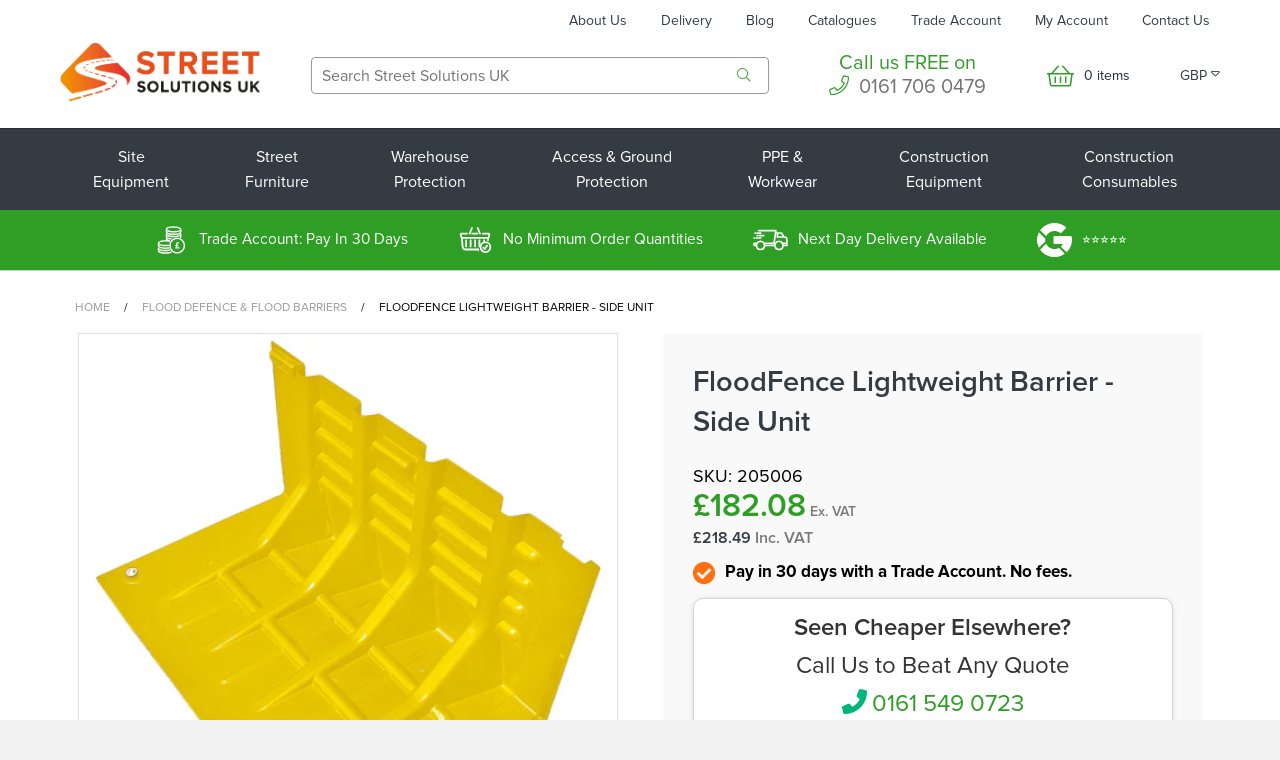

--- FILE ---
content_type: text/html; charset=utf-8
request_url: https://streetsolutionsuk.co.uk/collections/flood-defence-flood-barriers/products/flood-fence-barrier-straight
body_size: 71330
content:
<!doctype html>
<html itemscope itemtype="http://schema.org/Organization" lang="en" xml:lang="en">
<!--[if lt IE 7]><html class="no-js lt-ie9 lt-ie8 lt-ie7" lang="en"> <![endif]-->
<!--[if IE 7]><html class="no-js lt-ie9 lt-ie8" lang="en"> <![endif]-->
<!--[if IE 8]><html class="no-js lt-ie9" lang="en"> <![endif]-->
<!--[if IE 9 ]><html class="ie9 no-js"> <![endif]-->
<!--[if (gt IE 9)|!(IE)]><!--> <html class="no-js"> <!--<![endif]-->
<head>



    <!-- Basic page needs ================================================== -->
    <meta charset="utf-8">
    <meta http-equiv="X-UA-Compatible" content="IE=edge,chrome=1">
  <meta name="msvalidate.01" content="C37BFD2B29E39D1F346236C3B34F5369" />
  <meta name="msvalidate.01" content="66F20160257384523EB5EF2AD2D5D153" />
    
    <link rel="shortcut icon" href="//streetsolutionsuk.co.uk/cdn/shop/files/Favicon___Icon_7a17202d-65ae-42ce-8da4-f82cd79c7472.png?v=1738954457" type="image/png" />
    

    <!-- Title and description ================================================== -->
  
      <title> FloodFence Lightweight Barrier - Side Unit</title> 
    
  
    
  
    <!-- Helpers ================================================== -->
    <!-- /snippets/social-meta-tags.liquid -->


  <meta property="og:type" content="product">
  <meta property="og:title" content="FloodFence Lightweight Barrier - Side Unit">
  
  <meta property="og:image" content="http://streetsolutionsuk.co.uk/cdn/shop/files/flood-fence-barrier-unit-flood-prevention-protection-water-defense-temporary-gates-mitigation-containment-floodproof-walls-barricades-emergency-black-straight_grande.jpg?v=1694606989">
  <meta property="og:image:secure_url" content="https://streetsolutionsuk.co.uk/cdn/shop/files/flood-fence-barrier-unit-flood-prevention-protection-water-defense-temporary-gates-mitigation-containment-floodproof-walls-barricades-emergency-black-straight_grande.jpg?v=1694606989">
  
  <meta property="og:image" content="http://streetsolutionsuk.co.uk/cdn/shop/files/flood-fence-barrier-unit-flood-prevention-protection-water-defense-temporary-gates-mitigation-containment-floodproof-walls-barricades-emergency-yellow-straight_grande.jpg?v=1694609028">
  <meta property="og:image:secure_url" content="https://streetsolutionsuk.co.uk/cdn/shop/files/flood-fence-barrier-unit-flood-prevention-protection-water-defense-temporary-gates-mitigation-containment-floodproof-walls-barricades-emergency-yellow-straight_grande.jpg?v=1694609028">
  
  <meta property="og:image" content="http://streetsolutionsuk.co.uk/cdn/shop/files/[base64].jpg?v=1694688843">
  <meta property="og:image:secure_url" content="https://streetsolutionsuk.co.uk/cdn/shop/files/[base64].jpg?v=1694688843">
  
  <meta property="og:price:amount" content="218.49">
  <meta property="og:price:currency" content="GBP">


  <meta property="og:description" content="FloodFence offers a rapid, lightweight water diversion solution. Utilise it to redirect water and guard against floods. Bulk discounts available - Buy Now!">

  <meta property="og:url" content="https://streetsolutionsuk.co.uk/products/flood-fence-barrier-straight">
  <meta property="og:site_name" content="Street Solutions UK">





  <meta name="twitter:site" content="@">


  <meta name="twitter:card" content="product">
  <meta name="twitter:title" content="FloodFence Lightweight Barrier - Side Unit">
  <meta name="twitter:description" content="⊛ Quick and easy to deploy – just connect up the units ⊛ Minimal Storage- units stack neatly ⊛ System uses the force of the flowing water to remain in place ⊛ Durable - manufactured from ABS plastic ⊛ Each unit incorporates hard wearing gaskets for sealing ⊛ Rapid water flow diversion for businesses and households ⊛ Partially block off a weir crest for works ⊛ Water diversion &amp;amp; deflection for drainage and burst water pipes ⊛ Chemical spill diversion Express delivery 1-2 working days.Standard delivery 3-5 working days. If you require pre-12 delivery or other requirements for delivery please phone us for a price on 0161 706 0479. Or visit our Delivery Information page for further information.  We work with several courier services to provide our customers the best prices and value when ordering with us. FloodFence Lightweight Barrier - Side Unit Specifications Dimensions Width">
  <meta name="twitter:image" content="https://streetsolutionsuk.co.uk/cdn/shop/files/flood-fence-barrier-unit-flood-prevention-protection-water-defense-temporary-gates-mitigation-containment-floodproof-walls-barricades-emergency-black-straight_medium.jpg?v=1694606989">
  <meta name="twitter:image:width" content="240">
  <meta name="twitter:image:height" content="240">
  <meta name="twitter:label1" content="Price">
  
  <meta name="twitter:data1" content="£218.49 GBP">
  
  <meta name="twitter:label2" content="Brand">
  <meta name="twitter:data2" content="Street Solutions UK">
  


    
    
      <link rel="canonical" href="https://streetsolutionsuk.co.uk/products/flood-fence-barrier-straight">
  
  
    <style>
      .topdescription p {
          padding: 18px 0 0;
          margin: 18px 0 0;
          font-size: 16px;
      }
      </style>


     
         
      
          <meta name="description" content="FloodFence offers a rapid, lightweight water diversion solution. Utilise it to redirect water and guard against floods. Bulk discounts available - Buy Now!">
      
    


  
  <script type="application/ld+json">
{
  "@context": "https://schema.org",
  "@type": "Organization",
  "name": "Street Solutions UK",
  "url": "https://streetsolutionsuk.co.uk/",
  "logo": "https://streetsolutionsuk.co.uk/cdn/shop/t/58/assets/image006.jpg?v=170067942829728599031692243840",
  "contactPoint": {
    "@type": "ContactPoint",
    "telephone": "0161 549 0720",
    "contactType": "customer service",
    "areaServed": "GB"
  },
  "sameAs": [
    "https://www.facebook.com/StreetSolutionsUK",
    "https://www.instagram.com/streetsolutionsuk/",
    "https://www.linkedin.com/company/street-solutions-uk/"
  ]
}
</script>
  
    <meta name="viewport" content="width=device-width,initial-scale=1">
    <meta name="theme-color" content="#747474">

    <!-- CSS ================================================== -->
    <link href="//streetsolutionsuk.co.uk/cdn/shop/t/77/assets/timber.scss.css?v=23119239019292492631737390645" rel="stylesheet" type="text/css" media="all" />
    <link href="//streetsolutionsuk.co.uk/cdn/shop/t/77/assets/custom.scss.css?v=171489978035965696041738917128" rel="stylesheet" type="text/css" media="all" />
    <link href="//streetsolutionsuk.co.uk/cdn/shop/t/77/assets/dc-custom.scss.css?v=62892750278874204871738320104" rel="stylesheet" type="text/css" media="all" />
    <link href="//streetsolutionsuk.co.uk/cdn/shop/t/77/assets/font-awesome-core.css?v=67349877773322248211737377191" rel="stylesheet" type="text/css" media="all" />
    <link href="//streetsolutionsuk.co.uk/cdn/shop/t/77/assets/font-awesome-light.css?v=25080527368850201561737377192" rel="stylesheet" type="text/css" media="all" />
    <link href="//streetsolutionsuk.co.uk/cdn/shop/t/77/assets/font-awesome-regular.css?v=98301475872538220161737377193" rel="stylesheet" type="text/css" media="all" />
    <link href="//streetsolutionsuk.co.uk/cdn/shop/t/77/assets/font-awesome-solid.css?v=175220444937323959351737377194" rel="stylesheet" type="text/css" media="all" />
    <link href="//streetsolutionsuk.co.uk/cdn/shop/t/77/assets/slick.css?v=98340474046176884051737377475" rel="stylesheet" type="text/css" media="all" />
    <link href="//streetsolutionsuk.co.uk/cdn/shop/t/77/assets/slick-theme.css?v=35493561325987592681737377474" rel="stylesheet" type="text/css" media="all" />
    







  
  

  
<noscript id="deferred-styles">
     <link href="//fonts.googleapis.com/css?family=Roboto:300,400,700" rel="stylesheet" type="text/css" media="all" />
    </noscript>
    <script>
      var loadDeferredStyles = function() {
        var addStylesNode = document.getElementById("deferred-styles");
        var replacement = document.createElement("div");
        replacement.innerHTML = addStylesNode.textContent;
        document.body.appendChild(replacement)
        addStylesNode.parentElement.removeChild(addStylesNode);
      };
      var raf = requestAnimationFrame || mozRequestAnimationFrame ||
          webkitRequestAnimationFrame || msRequestAnimationFrame;
      if (raf) raf(function() { window.setTimeout(loadDeferredStyles, 0); });
      else window.addEventListener('load', loadDeferredStyles);
    </script>

<script data-cfasync='false' class='jdgm-settings-script'>window.jdgmSettings={"pagination":5,"hide_badge_preview_if_no_reviews":true,"verified_badge_placement":"left-of-reviewer-name","all_reviews_include_out_of_store_products":true,"checkout_comment_customer_name":"full_name","platform":"shopify","reply_name":"Street Solutions UK","footer":true,"autopublish":true,"review_dates":true,"enable_custom_form":false};</script> <style class='jdgm-settings-style'>.jdgm-xx{left:0}.jdgm-prev-badge[data-average-rating='0.00']{display:none !important}.jdgm-author-all-initials{display:none !important}.jdgm-author-last-initial{display:none !important}.jdgm-rev__replier:before{content:'streetsolutionsuk.co.uk'}.jdgm-rev__prod-link-prefix:before{content:'about'}.jdgm-rev__out-of-store-text:before{content:'(out of store)'}@media only screen and (min-width: 768px){.jdgm-rev__pics .jdgm-rev_all-rev-page-picture-separator,.jdgm-rev__pics .jdgm-rev__product-picture{display:none}}@media only screen and (max-width: 768px){.jdgm-rev__pics .jdgm-rev_all-rev-page-picture-separator,.jdgm-rev__pics .jdgm-rev__product-picture{display:none}}.jdgm-preview-badge[data-template="product"]{display:none !important}.jdgm-preview-badge[data-template="collection"]{display:none !important}.jdgm-preview-badge[data-template="index"]{display:none !important}.jdgm-review-widget[data-from-snippet="true"]{display:none !important}.jdgm-verified-count-badget[data-from-snippet="true"]{display:none !important}.jdgm-carousel-wrapper[data-from-snippet="true"]{display:none !important}.jdgm-all-reviews-text[data-from-snippet="true"]{display:none !important}
</style>
    <!-- Header hook for plugins ================================================== --> 
    <script>window.performance && window.performance.mark && window.performance.mark('shopify.content_for_header.start');</script><meta name="google-site-verification" content="Nm3BqOWRwVABnOfwiDA4rMH2leyxcaw10wY45dQcx6E">
<meta name="facebook-domain-verification" content="tys3ka7iuc0j4ujtxn1q4myb0xityt">
<meta name="facebook-domain-verification" content="tys3ka7iuc0j4ujtxn1q4myb0xityt">
<meta id="shopify-digital-wallet" name="shopify-digital-wallet" content="/10773594169/digital_wallets/dialog">
<meta name="shopify-checkout-api-token" content="15f34999b342a497f429d784989822ba">
<meta id="in-context-paypal-metadata" data-shop-id="10773594169" data-venmo-supported="false" data-environment="production" data-locale="en_US" data-paypal-v4="true" data-currency="GBP">
<link rel="alternate" type="application/json+oembed" href="https://streetsolutionsuk.co.uk/products/flood-fence-barrier-straight.oembed">
<script async="async" src="/checkouts/internal/preloads.js?locale=en-GB"></script>
<link rel="preconnect" href="https://shop.app" crossorigin="anonymous">
<script async="async" src="https://shop.app/checkouts/internal/preloads.js?locale=en-GB&shop_id=10773594169" crossorigin="anonymous"></script>
<script id="apple-pay-shop-capabilities" type="application/json">{"shopId":10773594169,"countryCode":"GB","currencyCode":"GBP","merchantCapabilities":["supports3DS"],"merchantId":"gid:\/\/shopify\/Shop\/10773594169","merchantName":"Street Solutions UK","requiredBillingContactFields":["postalAddress","email","phone"],"requiredShippingContactFields":["postalAddress","email","phone"],"shippingType":"shipping","supportedNetworks":["visa","maestro","masterCard","amex","discover","elo"],"total":{"type":"pending","label":"Street Solutions UK","amount":"1.00"},"shopifyPaymentsEnabled":true,"supportsSubscriptions":true}</script>
<script id="shopify-features" type="application/json">{"accessToken":"15f34999b342a497f429d784989822ba","betas":["rich-media-storefront-analytics"],"domain":"streetsolutionsuk.co.uk","predictiveSearch":true,"shopId":10773594169,"locale":"en"}</script>
<script>var Shopify = Shopify || {};
Shopify.shop = "street-solutions-uk.myshopify.com";
Shopify.locale = "en";
Shopify.currency = {"active":"GBP","rate":"1.0"};
Shopify.country = "GB";
Shopify.theme = {"name":"SSUK 2025 - MASTER - LIVE","id":176714613112,"schema_name":null,"schema_version":null,"theme_store_id":null,"role":"main"};
Shopify.theme.handle = "null";
Shopify.theme.style = {"id":null,"handle":null};
Shopify.cdnHost = "streetsolutionsuk.co.uk/cdn";
Shopify.routes = Shopify.routes || {};
Shopify.routes.root = "/";</script>
<script type="module">!function(o){(o.Shopify=o.Shopify||{}).modules=!0}(window);</script>
<script>!function(o){function n(){var o=[];function n(){o.push(Array.prototype.slice.apply(arguments))}return n.q=o,n}var t=o.Shopify=o.Shopify||{};t.loadFeatures=n(),t.autoloadFeatures=n()}(window);</script>
<script>
  window.ShopifyPay = window.ShopifyPay || {};
  window.ShopifyPay.apiHost = "shop.app\/pay";
  window.ShopifyPay.redirectState = null;
</script>
<script id="shop-js-analytics" type="application/json">{"pageType":"product"}</script>
<script defer="defer" async type="module" src="//streetsolutionsuk.co.uk/cdn/shopifycloud/shop-js/modules/v2/client.init-shop-cart-sync_COMZFrEa.en.esm.js"></script>
<script defer="defer" async type="module" src="//streetsolutionsuk.co.uk/cdn/shopifycloud/shop-js/modules/v2/chunk.common_CdXrxk3f.esm.js"></script>
<script type="module">
  await import("//streetsolutionsuk.co.uk/cdn/shopifycloud/shop-js/modules/v2/client.init-shop-cart-sync_COMZFrEa.en.esm.js");
await import("//streetsolutionsuk.co.uk/cdn/shopifycloud/shop-js/modules/v2/chunk.common_CdXrxk3f.esm.js");

  window.Shopify.SignInWithShop?.initShopCartSync?.({"fedCMEnabled":true,"windoidEnabled":true});

</script>
<script>
  window.Shopify = window.Shopify || {};
  if (!window.Shopify.featureAssets) window.Shopify.featureAssets = {};
  window.Shopify.featureAssets['shop-js'] = {"shop-cart-sync":["modules/v2/client.shop-cart-sync_CRSPkpKa.en.esm.js","modules/v2/chunk.common_CdXrxk3f.esm.js"],"init-fed-cm":["modules/v2/client.init-fed-cm_DO1JVZ96.en.esm.js","modules/v2/chunk.common_CdXrxk3f.esm.js"],"init-windoid":["modules/v2/client.init-windoid_hXardXh0.en.esm.js","modules/v2/chunk.common_CdXrxk3f.esm.js"],"init-shop-email-lookup-coordinator":["modules/v2/client.init-shop-email-lookup-coordinator_jpxQlUsx.en.esm.js","modules/v2/chunk.common_CdXrxk3f.esm.js"],"shop-toast-manager":["modules/v2/client.shop-toast-manager_C-K0q6-t.en.esm.js","modules/v2/chunk.common_CdXrxk3f.esm.js"],"shop-button":["modules/v2/client.shop-button_B6dBoDg5.en.esm.js","modules/v2/chunk.common_CdXrxk3f.esm.js"],"shop-login-button":["modules/v2/client.shop-login-button_BHRMsoBb.en.esm.js","modules/v2/chunk.common_CdXrxk3f.esm.js","modules/v2/chunk.modal_C89cmTvN.esm.js"],"shop-cash-offers":["modules/v2/client.shop-cash-offers_p6Pw3nax.en.esm.js","modules/v2/chunk.common_CdXrxk3f.esm.js","modules/v2/chunk.modal_C89cmTvN.esm.js"],"avatar":["modules/v2/client.avatar_BTnouDA3.en.esm.js"],"init-shop-cart-sync":["modules/v2/client.init-shop-cart-sync_COMZFrEa.en.esm.js","modules/v2/chunk.common_CdXrxk3f.esm.js"],"init-shop-for-new-customer-accounts":["modules/v2/client.init-shop-for-new-customer-accounts_BNQiNx4m.en.esm.js","modules/v2/client.shop-login-button_BHRMsoBb.en.esm.js","modules/v2/chunk.common_CdXrxk3f.esm.js","modules/v2/chunk.modal_C89cmTvN.esm.js"],"pay-button":["modules/v2/client.pay-button_CRuQ9trT.en.esm.js","modules/v2/chunk.common_CdXrxk3f.esm.js"],"init-customer-accounts-sign-up":["modules/v2/client.init-customer-accounts-sign-up_Q1yheB3t.en.esm.js","modules/v2/client.shop-login-button_BHRMsoBb.en.esm.js","modules/v2/chunk.common_CdXrxk3f.esm.js","modules/v2/chunk.modal_C89cmTvN.esm.js"],"checkout-modal":["modules/v2/client.checkout-modal_DtXVhFgQ.en.esm.js","modules/v2/chunk.common_CdXrxk3f.esm.js","modules/v2/chunk.modal_C89cmTvN.esm.js"],"init-customer-accounts":["modules/v2/client.init-customer-accounts_B5rMd0lj.en.esm.js","modules/v2/client.shop-login-button_BHRMsoBb.en.esm.js","modules/v2/chunk.common_CdXrxk3f.esm.js","modules/v2/chunk.modal_C89cmTvN.esm.js"],"lead-capture":["modules/v2/client.lead-capture_CmGCXBh3.en.esm.js","modules/v2/chunk.common_CdXrxk3f.esm.js","modules/v2/chunk.modal_C89cmTvN.esm.js"],"shop-follow-button":["modules/v2/client.shop-follow-button_CV5C02lv.en.esm.js","modules/v2/chunk.common_CdXrxk3f.esm.js","modules/v2/chunk.modal_C89cmTvN.esm.js"],"shop-login":["modules/v2/client.shop-login_Bz_Zm_XZ.en.esm.js","modules/v2/chunk.common_CdXrxk3f.esm.js","modules/v2/chunk.modal_C89cmTvN.esm.js"],"payment-terms":["modules/v2/client.payment-terms_D7XnU2ez.en.esm.js","modules/v2/chunk.common_CdXrxk3f.esm.js","modules/v2/chunk.modal_C89cmTvN.esm.js"]};
</script>
<script>(function() {
  var isLoaded = false;
  function asyncLoad() {
    if (isLoaded) return;
    isLoaded = true;
    var urls = ["\/\/code.tidio.co\/qd0zahlbuoar0oldc2u8edmlzis8grrs.js?shop=street-solutions-uk.myshopify.com","https:\/\/portal.zakeke.com\/Scripts\/integration\/shopify\/product.js?shop=street-solutions-uk.myshopify.com","https:\/\/ecommplugins-scripts.trustpilot.com\/v2.1\/js\/header.min.js?settings=eyJrZXkiOiJRbEdOTko0Q2RPZmhHTVR1IiwicyI6InNrdSJ9\u0026shop=street-solutions-uk.myshopify.com","https:\/\/ecommplugins-trustboxsettings.trustpilot.com\/street-solutions-uk.myshopify.com.js?settings=1677156985900\u0026shop=street-solutions-uk.myshopify.com","https:\/\/cdn.nfcube.com\/aa60ce613dea61cad7869a399fa6882a.js?shop=street-solutions-uk.myshopify.com","https:\/\/static.klaviyo.com\/onsite\/js\/PQJPT7\/klaviyo.js?company_id=PQJPT7\u0026shop=street-solutions-uk.myshopify.com","https:\/\/cdn.hextom.com\/js\/quickannouncementbar.js?shop=street-solutions-uk.myshopify.com","\/\/app.backinstock.org\/widget\/24083_1746005074.js?category=bis\u0026v=6\u0026shop=street-solutions-uk.myshopify.com"];
    for (var i = 0; i < urls.length; i++) {
      var s = document.createElement('script');
      s.type = 'text/javascript';
      s.async = true;
      s.src = urls[i];
      var x = document.getElementsByTagName('script')[0];
      x.parentNode.insertBefore(s, x);
    }
  };
  if(window.attachEvent) {
    window.attachEvent('onload', asyncLoad);
  } else {
    window.addEventListener('load', asyncLoad, false);
  }
})();</script>
<script id="__st">var __st={"a":10773594169,"offset":0,"reqid":"6690a621-6c98-4993-9af2-010a330dd823-1763299309","pageurl":"streetsolutionsuk.co.uk\/collections\/flood-defence-flood-barriers\/products\/flood-fence-barrier-straight","u":"cab49319ae4d","p":"product","rtyp":"product","rid":7147984683051};</script>
<script>window.ShopifyPaypalV4VisibilityTracking = true;</script>
<script id="captcha-bootstrap">!function(){'use strict';const t='contact',e='account',n='new_comment',o=[[t,t],['blogs',n],['comments',n],[t,'customer']],c=[[e,'customer_login'],[e,'guest_login'],[e,'recover_customer_password'],[e,'create_customer']],r=t=>t.map((([t,e])=>`form[action*='/${t}']:not([data-nocaptcha='true']) input[name='form_type'][value='${e}']`)).join(','),a=t=>()=>t?[...document.querySelectorAll(t)].map((t=>t.form)):[];function s(){const t=[...o],e=r(t);return a(e)}const i='password',u='form_key',d=['recaptcha-v3-token','g-recaptcha-response','h-captcha-response',i],f=()=>{try{return window.sessionStorage}catch{return}},m='__shopify_v',_=t=>t.elements[u];function p(t,e,n=!1){try{const o=window.sessionStorage,c=JSON.parse(o.getItem(e)),{data:r}=function(t){const{data:e,action:n}=t;return t[m]||n?{data:e,action:n}:{data:t,action:n}}(c);for(const[e,n]of Object.entries(r))t.elements[e]&&(t.elements[e].value=n);n&&o.removeItem(e)}catch(o){console.error('form repopulation failed',{error:o})}}const l='form_type',E='cptcha';function T(t){t.dataset[E]=!0}const w=window,h=w.document,L='Shopify',v='ce_forms',y='captcha';let A=!1;((t,e)=>{const n=(g='f06e6c50-85a8-45c8-87d0-21a2b65856fe',I='https://cdn.shopify.com/shopifycloud/storefront-forms-hcaptcha/ce_storefront_forms_captcha_hcaptcha.v1.5.2.iife.js',D={infoText:'Protected by hCaptcha',privacyText:'Privacy',termsText:'Terms'},(t,e,n)=>{const o=w[L][v],c=o.bindForm;if(c)return c(t,g,e,D).then(n);var r;o.q.push([[t,g,e,D],n]),r=I,A||(h.body.append(Object.assign(h.createElement('script'),{id:'captcha-provider',async:!0,src:r})),A=!0)});var g,I,D;w[L]=w[L]||{},w[L][v]=w[L][v]||{},w[L][v].q=[],w[L][y]=w[L][y]||{},w[L][y].protect=function(t,e){n(t,void 0,e),T(t)},Object.freeze(w[L][y]),function(t,e,n,w,h,L){const[v,y,A,g]=function(t,e,n){const i=e?o:[],u=t?c:[],d=[...i,...u],f=r(d),m=r(i),_=r(d.filter((([t,e])=>n.includes(e))));return[a(f),a(m),a(_),s()]}(w,h,L),I=t=>{const e=t.target;return e instanceof HTMLFormElement?e:e&&e.form},D=t=>v().includes(t);t.addEventListener('submit',(t=>{const e=I(t);if(!e)return;const n=D(e)&&!e.dataset.hcaptchaBound&&!e.dataset.recaptchaBound,o=_(e),c=g().includes(e)&&(!o||!o.value);(n||c)&&t.preventDefault(),c&&!n&&(function(t){try{if(!f())return;!function(t){const e=f();if(!e)return;const n=_(t);if(!n)return;const o=n.value;o&&e.removeItem(o)}(t);const e=Array.from(Array(32),(()=>Math.random().toString(36)[2])).join('');!function(t,e){_(t)||t.append(Object.assign(document.createElement('input'),{type:'hidden',name:u})),t.elements[u].value=e}(t,e),function(t,e){const n=f();if(!n)return;const o=[...t.querySelectorAll(`input[type='${i}']`)].map((({name:t})=>t)),c=[...d,...o],r={};for(const[a,s]of new FormData(t).entries())c.includes(a)||(r[a]=s);n.setItem(e,JSON.stringify({[m]:1,action:t.action,data:r}))}(t,e)}catch(e){console.error('failed to persist form',e)}}(e),e.submit())}));const S=(t,e)=>{t&&!t.dataset[E]&&(n(t,e.some((e=>e===t))),T(t))};for(const o of['focusin','change'])t.addEventListener(o,(t=>{const e=I(t);D(e)&&S(e,y())}));const B=e.get('form_key'),M=e.get(l),P=B&&M;t.addEventListener('DOMContentLoaded',(()=>{const t=y();if(P)for(const e of t)e.elements[l].value===M&&p(e,B);[...new Set([...A(),...v().filter((t=>'true'===t.dataset.shopifyCaptcha))])].forEach((e=>S(e,t)))}))}(h,new URLSearchParams(w.location.search),n,t,e,['guest_login'])})(!0,!0)}();</script>
<script integrity="sha256-52AcMU7V7pcBOXWImdc/TAGTFKeNjmkeM1Pvks/DTgc=" data-source-attribution="shopify.loadfeatures" defer="defer" src="//streetsolutionsuk.co.uk/cdn/shopifycloud/storefront/assets/storefront/load_feature-81c60534.js" crossorigin="anonymous"></script>
<script crossorigin="anonymous" defer="defer" src="//streetsolutionsuk.co.uk/cdn/shopifycloud/storefront/assets/shopify_pay/storefront-65b4c6d7.js?v=20250812"></script>
<script data-source-attribution="shopify.dynamic_checkout.dynamic.init">var Shopify=Shopify||{};Shopify.PaymentButton=Shopify.PaymentButton||{isStorefrontPortableWallets:!0,init:function(){window.Shopify.PaymentButton.init=function(){};var t=document.createElement("script");t.src="https://streetsolutionsuk.co.uk/cdn/shopifycloud/portable-wallets/latest/portable-wallets.en.js",t.type="module",document.head.appendChild(t)}};
</script>
<script data-source-attribution="shopify.dynamic_checkout.buyer_consent">
  function portableWalletsHideBuyerConsent(e){var t=document.getElementById("shopify-buyer-consent"),n=document.getElementById("shopify-subscription-policy-button");t&&n&&(t.classList.add("hidden"),t.setAttribute("aria-hidden","true"),n.removeEventListener("click",e))}function portableWalletsShowBuyerConsent(e){var t=document.getElementById("shopify-buyer-consent"),n=document.getElementById("shopify-subscription-policy-button");t&&n&&(t.classList.remove("hidden"),t.removeAttribute("aria-hidden"),n.addEventListener("click",e))}window.Shopify?.PaymentButton&&(window.Shopify.PaymentButton.hideBuyerConsent=portableWalletsHideBuyerConsent,window.Shopify.PaymentButton.showBuyerConsent=portableWalletsShowBuyerConsent);
</script>
<script data-source-attribution="shopify.dynamic_checkout.cart.bootstrap">document.addEventListener("DOMContentLoaded",(function(){function t(){return document.querySelector("shopify-accelerated-checkout-cart, shopify-accelerated-checkout")}if(t())Shopify.PaymentButton.init();else{new MutationObserver((function(e,n){t()&&(Shopify.PaymentButton.init(),n.disconnect())})).observe(document.body,{childList:!0,subtree:!0})}}));
</script>
<link id="shopify-accelerated-checkout-styles" rel="stylesheet" media="screen" href="https://streetsolutionsuk.co.uk/cdn/shopifycloud/portable-wallets/latest/accelerated-checkout-backwards-compat.css" crossorigin="anonymous">
<style id="shopify-accelerated-checkout-cart">
        #shopify-buyer-consent {
  margin-top: 1em;
  display: inline-block;
  width: 100%;
}

#shopify-buyer-consent.hidden {
  display: none;
}

#shopify-subscription-policy-button {
  background: none;
  border: none;
  padding: 0;
  text-decoration: underline;
  font-size: inherit;
  cursor: pointer;
}

#shopify-subscription-policy-button::before {
  box-shadow: none;
}

      </style>

<script>window.performance && window.performance.mark && window.performance.mark('shopify.content_for_header.end');</script> <script>window.BOLD = window.BOLD || {};
    window.BOLD.common = window.BOLD.common || {};
    window.BOLD.common.Shopify = window.BOLD.common.Shopify || {};
    window.BOLD.common.Shopify.shop = {
      domain: 'streetsolutionsuk.co.uk',
      permanent_domain: 'street-solutions-uk.myshopify.com',
      url: 'https://streetsolutionsuk.co.uk',
      secure_url: 'https://streetsolutionsuk.co.uk',
      money_format: "£{{amount}}",
      currency: "GBP"
    };
    window.BOLD.common.Shopify.customer = {
      id: null,
      tags: null,
    };
    window.BOLD.common.Shopify.cart = {"note":null,"attributes":{},"original_total_price":0,"total_price":0,"total_discount":0,"total_weight":0.0,"item_count":0,"items":[],"requires_shipping":false,"currency":"GBP","items_subtotal_price":0,"cart_level_discount_applications":[],"checkout_charge_amount":0};
    window.BOLD.common.template = 'product';window.BOLD.common.Shopify.formatMoney = function(money, format) {
        function n(t, e) {
            return "undefined" == typeof t ? e : t
        }
        function r(t, e, r, i) {
            if (e = n(e, 2),
                r = n(r, ","),
                i = n(i, "."),
            isNaN(t) || null == t)
                return 0;
            t = (t / 100).toFixed(e);
            var o = t.split(".")
                , a = o[0].replace(/(\d)(?=(\d\d\d)+(?!\d))/g, "$1" + r)
                , s = o[1] ? i + o[1] : "";
            return a + s
        }
        "string" == typeof money && (money = money.replace(".", ""));
        var i = ""
            , o = /\{\{\s*(\w+)\s*\}\}/
            , a = format || window.BOLD.common.Shopify.shop.money_format || window.Shopify.money_format || "$ {{ amount }}";
        switch (a.match(o)[1]) {
            case "amount":
                i = r(money, 2, ",", ".");
                break;
            case "amount_no_decimals":
                i = r(money, 0, ",", ".");
                break;
            case "amount_with_comma_separator":
                i = r(money, 2, ".", ",");
                break;
            case "amount_no_decimals_with_comma_separator":
                i = r(money, 0, ".", ",");
                break;
            case "amount_with_space_separator":
                i = r(money, 2, " ", ",");
                break;
            case "amount_no_decimals_with_space_separator":
                i = r(money, 0, " ", ",");
                break;
            case "amount_with_apostrophe_separator":
                i = r(money, 2, "'", ".");
                break;
        }
        return a.replace(o, i);
    };
    window.BOLD.common.Shopify.saveProduct = function (handle, product, productData) {
      if (typeof handle === 'string' && typeof window.BOLD.common.Shopify.products[handle] === 'undefined') {
        if (typeof product === 'number') {
          window.BOLD.common.Shopify.handles[product] = handle;
          product = { id: product, product: productData };
        }
        window.BOLD.common.Shopify.products[handle] = product;
      }
    };
    window.BOLD.common.Shopify.saveVariant = function (variant_id, variant) {
      if (typeof variant_id === 'number' && typeof window.BOLD.common.Shopify.variants[variant_id] === 'undefined') {
        window.BOLD.common.Shopify.variants[variant_id] = variant;
      }
    };window.BOLD.common.Shopify.products = window.BOLD.common.Shopify.products || {};
    window.BOLD.common.Shopify.variants = window.BOLD.common.Shopify.variants || {};
    window.BOLD.common.Shopify.handles = window.BOLD.common.Shopify.handles || {};window.BOLD.common.Shopify.handle = "flood-fence-barrier-straight"
window.BOLD.common.Shopify.saveProduct("flood-fence-barrier-straight", 7147984683051, {"id":7147984683051,"title":"FloodFence Lightweight Barrier - Side Unit","handle":"flood-fence-barrier-straight","description":"\u003c!--__BEGIN_CONTENT_BUILDER_CONTENT__--\u003e\u003c!--__BEGIN_PRODUCT_DETAILS__--\u003e\n\u003cp\u003e⊛ Quick and easy to deploy – just connect up the units\u003c\/p\u003e\n\u003cp\u003e⊛ Minimal Storage- units stack neatly\u003c\/p\u003e\n\u003cp\u003e⊛ System uses the force of the flowing water to remain in place\u003c\/p\u003e\n\u003cp\u003e⊛ Durable - manufactured from ABS plastic\u003c\/p\u003e\n\u003cp\u003e⊛ Each unit incorporates hard wearing gaskets for sealing\u003c\/p\u003e\n\u003cp\u003e⊛ Rapid water flow diversion for businesses and households\u003c\/p\u003e\n\u003cp\u003e⊛ Partially block off a weir crest for works\u003c\/p\u003e\n\u003cp\u003e⊛ Water diversion \u0026amp; deflection for drainage and burst water pipes\u003c\/p\u003e\n\u003cp\u003e⊛ Chemical spill diversion\u003c\/p\u003e\n\u003c!--__END_PRODUCT_DETAILS__--\u003e\u003c!--__BEGIN_DELIVERY_INFO__--\u003e\n\u003cp\u003eExpress delivery 1-2 working days.\u003cbr\u003e\u003cbr\u003eStandard delivery 3-5 working days.\u003c\/p\u003e\n\u003cp\u003eIf you require pre-12 delivery or other requirements for delivery please\u003cstrong\u003e \u003c\/strong\u003ephone us for a price on \u003ca href=\"tel:01617060479\"\u003e0161 706 0479\u003c\/a\u003e. Or visit our \u003ca title=\"Delivery Information\" href=\"https:\/\/streetsolutionsuk.co.uk\/pages\/shipping-and-delivery\"\u003eDelivery Information\u003c\/a\u003e page for further information. \u003c\/p\u003e\n\u003cp\u003eWe work with several courier services to provide our customers the best prices and value when ordering with us.\u003c\/p\u003e\n\u003c!--__END_DELIVERY_INFO__--\u003e\u003c!--__BEGIN_CONTENT_BUILDER_BLOCKS__--\u003e\n\u003cdiv class=\"product-content-table specifications\"\u003e\n\u003cdiv class=\"container\"\u003e\n\u003ch3\u003eFloodFence Lightweight Barrier - Side Unit Specifications\u003c\/h3\u003e\n\u003ctable\u003e\n\u003cthead\u003e\n\u003ctr\u003e\n\u003cth colspan=\"2\"\u003eDimensions\u003c\/th\u003e\n\u003c\/tr\u003e\n\u003c\/thead\u003e\n\u003ctbody\u003e\n\u003ctr\u003e\n\u003ctd\u003eWidth\u003c\/td\u003e\n\u003ctd\u003e1000mm\u003c\/td\u003e\n\u003c\/tr\u003e\n\u003ctr\u003e\n\u003ctd\u003eDepth\u003c\/td\u003e\n\u003ctd\u003e580mm\u003c\/td\u003e\n\u003c\/tr\u003e\n\u003ctr\u003e\n\u003ctd\u003eHeight\u003c\/td\u003e\n\u003ctd\u003e450mm\u003c\/td\u003e\n\u003c\/tr\u003e\n\u003ctr\u003e\n\u003ctd\u003eConnected Width\u003c\/td\u003e\n\u003ctd\u003e910mm\u003c\/td\u003e\n\u003c\/tr\u003e\n\u003ctr\u003e\n\u003ctd\u003eWeight\u003c\/td\u003e\n\u003ctd\u003e4kg\u003c\/td\u003e\n\u003c\/tr\u003e\n\u003c\/tbody\u003e\n\u003cthead\u003e\n\u003ctr\u003e\n\u003cth colspan=\"2\"\u003eMaterial\u003c\/th\u003e\n\u003c\/tr\u003e\n\u003c\/thead\u003e\n\u003ctbody\u003e\n\u003ctr\u003e\n\u003ctd\u003eType\u003c\/td\u003e\n\u003ctd\u003eABS Plastic\u003c\/td\u003e\n\u003c\/tr\u003e\n\u003ctr\u003e\n\u003ctd\u003eColour\u003c\/td\u003e\n\u003ctd\u003eBlack \/ Yellow\u003c\/td\u003e\n\u003c\/tr\u003e\n\u003c\/tbody\u003e\n\u003c\/table\u003e\n\u003c\/div\u003e\n\u003c\/div\u003e\n\u003cdiv class=\"product-text-image-row bg-white\"\u003e\n\u003cdiv class=\"container\"\u003e\n\u003cdiv class=\"image-column\" style=\"text-align: start;\"\u003e\u003cimg alt=\"[base64]\" src=\"\/\/cdn.shopify.com\/s\/files\/1\/0107\/7359\/4169\/files\/[base64].jpg?v=1711444834\" style=\"margin-bottom: 16px; float: none;\"\u003e\u003c\/div\u003e\n\u003cdiv class=\"text-column\"\u003e\n\u003cdiv class=\"text\"\u003e\n\u003cp\u003eIntroducing the FloodFence Lightweight Side Unit - your ultimate solution for containing hazardous events and managing water diversion with ease and efficiency\u003c\/p\u003e\n\u003cp\u003eDesigned with robustness in mind, this slimline unit is crafted to withstand challenging scenarios such as lithium battery fires or damaged electric vehicles\u003c\/p\u003e\n\u003cp\u003eIts sleek and compact design ensures convenient storage and effortless mobility, allowing you to deploy it swiftly whenever the need arises\u003c\/p\u003e\n\u003cp\u003eWhether you're facing flash flooding or controlling surface water runoff, Flood Fence is your go-to companion\u003c\/p\u003e\n\u003c\/div\u003e\n\u003c\/div\u003e\n\u003c\/div\u003e\n\u003c\/div\u003e\n\u003cdiv class=\"product-text-image-row bg-white  image-right\"\u003e\n\u003cdiv class=\"container\"\u003e\n\u003cdiv class=\"image-column\" style=\"text-align: start;\"\u003e\u003cimg alt=\"[base64]\" src=\"\/\/cdn.shopify.com\/s\/files\/1\/0107\/7359\/4169\/files\/[base64].jpg?v=1711444797\" style=\"margin-bottom: 16px; float: none;\"\u003e\u003c\/div\u003e\n\u003cdiv class=\"text-column\"\u003e\n\u003cdiv class=\"text\"\u003e\n\u003cp\u003eWith its quick deployment feature and seamless connectivity, setting up a barrier has never been easier. Say goodbye to the hassle of pre-applying ballast - FloodFence is ready to go right out of the box\u003c\/p\u003e\n\u003cp\u003eEach unit is equipped with a slimline base gasket, ensuring a secure seal to the ground terrain, especially on hard-standings\u003c\/p\u003e\n\u003cp\u003eIts versatility shines as it effectively diverts or deflects water flows to desired locations, making it ideal for scenarios like burst water mains or controlling damaging water flows\u003c\/p\u003e\n\u003cp\u003e \u003c\/p\u003e\n\u003c\/div\u003e\n\u003c\/div\u003e\n\u003c\/div\u003e\n\u003c\/div\u003e\n\u003cdiv class=\"product-text-image-row bg-white\"\u003e\n\u003cdiv class=\"container\"\u003e\n\u003cdiv class=\"image-column\" style=\"text-align: start;\"\u003e\u003cimg alt=\"[base64]\" src=\"\/\/cdn.shopify.com\/s\/files\/1\/0107\/7359\/4169\/files\/flood-fence-containment-flood-prevention-control-barrier-protection-water-mitigation-floodwall-defence-walls-barricades-emergencies-yellow-black-lightweight-slimline-reusable-portable_1000x.jpg?v=1711444826\" style=\"margin-bottom: 16px; float: none;\"\u003e\u003c\/div\u003e\n\u003cdiv class=\"text-column\"\u003e\n\u003cdiv class=\"text\"\u003e\n\u003cp\u003eWith its weather-resistant design and exceptional wind resistance, the Floodstop Barrier stands strong in the face of adversity\u003c\/p\u003e\n\u003cp\u003eStore and reuse it as needed, knowing that it's built to last\u003c\/p\u003e\n\u003cp\u003eJoin countless homeowners and businesses worldwide who rely on the Floodstop Barrier for effective flood protection\u003c\/p\u003e\n\u003cp\u003eIts innovative features, including self-filling units and versatile connectivity options, make it the go-to choice for combating floods and safeguarding what matters most\u003c\/p\u003e\n\u003cp\u003ePlease note this listing is for the \u003c\/p\u003e\n\u003c\/div\u003e\n\u003c\/div\u003e\n\u003c\/div\u003e\n\u003c\/div\u003e\n\u003c!--__END_CONTENT_BUILDER_BLOCKS__--\u003e\u003c!--__END_CONTENT_BUILDER_CONTENT__--\u003e \u003c!--__END_CONTENT_BUILDER_BLOCKS__--\u003e\u003c!--__END_CONTENT_BUILDER_CONTENT__--\u003e","published_at":"2023-09-13T13:08:24+01:00","created_at":"2023-09-13T13:08:24+01:00","vendor":"Street Solutions UK","type":"","tags":["fpw_flood-750mm-road-sign","fpw_flood-fence-barrier-corner-unit","fpw_flood-fence-barrier-wall-connector","fpw_flood-fence-lightweight-corner-pin","fpw_white-pre-filled-sand-bags","no-next-day"],"price":21849,"price_min":21849,"price_max":21849,"available":true,"price_varies":false,"compare_at_price":null,"compare_at_price_min":0,"compare_at_price_max":0,"compare_at_price_varies":false,"variants":[{"id":40889732562987,"title":"Yellow","option1":"Yellow","option2":null,"option3":null,"sku":"205006","requires_shipping":true,"taxable":true,"featured_image":{"id":31620638638123,"product_id":7147984683051,"position":2,"created_at":"2023-09-13T13:41:48+01:00","updated_at":"2023-09-13T13:43:48+01:00","alt":"[base64]","width":1500,"height":1500,"src":"\/\/streetsolutionsuk.co.uk\/cdn\/shop\/files\/flood-fence-barrier-unit-flood-prevention-protection-water-defense-temporary-gates-mitigation-containment-floodproof-walls-barricades-emergency-yellow-straight.jpg?v=1694609028","variant_ids":[40889732562987]},"available":true,"name":"FloodFence Lightweight Barrier - Side Unit - Yellow","public_title":"Yellow","options":["Yellow"],"price":21849,"weight":0,"compare_at_price":null,"inventory_management":"shopify","barcode":"9508491773430","featured_media":{"alt":"[base64]","id":23980967919659,"position":2,"preview_image":{"aspect_ratio":1.0,"height":1500,"width":1500,"src":"\/\/streetsolutionsuk.co.uk\/cdn\/shop\/files\/flood-fence-barrier-unit-flood-prevention-protection-water-defense-temporary-gates-mitigation-containment-floodproof-walls-barricades-emergency-yellow-straight.jpg?v=1694609028"}},"requires_selling_plan":false,"selling_plan_allocations":[]},{"id":40889732595755,"title":"Black","option1":"Black","option2":null,"option3":null,"sku":"205005","requires_shipping":true,"taxable":true,"featured_image":{"id":31620538466347,"product_id":7147984683051,"position":1,"created_at":"2023-09-13T13:08:24+01:00","updated_at":"2023-09-13T13:09:49+01:00","alt":"[base64]","width":1500,"height":1500,"src":"\/\/streetsolutionsuk.co.uk\/cdn\/shop\/files\/flood-fence-barrier-unit-flood-prevention-protection-water-defense-temporary-gates-mitigation-containment-floodproof-walls-barricades-emergency-black-straight.jpg?v=1694606989","variant_ids":[40889732595755]},"available":true,"name":"FloodFence Lightweight Barrier - Side Unit - Black","public_title":"Black","options":["Black"],"price":21849,"weight":0,"compare_at_price":null,"inventory_management":"shopify","barcode":"9504645829220","featured_media":{"alt":"[base64]","id":23980866437163,"position":1,"preview_image":{"aspect_ratio":1.0,"height":1500,"width":1500,"src":"\/\/streetsolutionsuk.co.uk\/cdn\/shop\/files\/flood-fence-barrier-unit-flood-prevention-protection-water-defense-temporary-gates-mitigation-containment-floodproof-walls-barricades-emergency-black-straight.jpg?v=1694606989"}},"requires_selling_plan":false,"selling_plan_allocations":[]}],"images":["\/\/streetsolutionsuk.co.uk\/cdn\/shop\/files\/flood-fence-barrier-unit-flood-prevention-protection-water-defense-temporary-gates-mitigation-containment-floodproof-walls-barricades-emergency-black-straight.jpg?v=1694606989","\/\/streetsolutionsuk.co.uk\/cdn\/shop\/files\/flood-fence-barrier-unit-flood-prevention-protection-water-defense-temporary-gates-mitigation-containment-floodproof-walls-barricades-emergency-yellow-straight.jpg?v=1694609028","\/\/streetsolutionsuk.co.uk\/cdn\/shop\/files\/[base64].jpg?v=1694688843","\/\/streetsolutionsuk.co.uk\/cdn\/shop\/files\/flood-fence-barrier-unit-flood-prevention-protection-water-defense-temporary-gates-mitigation-containment-floodproof-walls-barricades-emergency-aid-protection-housing.jpg?v=1694688836","\/\/streetsolutionsuk.co.uk\/cdn\/shop\/files\/flood-fence-barrier-unit-flood-prevention-protection-water-defense-temporary-gates-mitigation-containment-floodproof-walls-barricades-emergency-aid-protection.jpg?v=1694688832","\/\/streetsolutionsuk.co.uk\/cdn\/shop\/files\/[base64].jpg?v=1711445270","\/\/streetsolutionsuk.co.uk\/cdn\/shop\/files\/[base64].jpg?v=1711445261"],"featured_image":"\/\/streetsolutionsuk.co.uk\/cdn\/shop\/files\/flood-fence-barrier-unit-flood-prevention-protection-water-defense-temporary-gates-mitigation-containment-floodproof-walls-barricades-emergency-black-straight.jpg?v=1694606989","options":["Colour"],"media":[{"alt":"[base64]","id":23980866437163,"position":1,"preview_image":{"aspect_ratio":1.0,"height":1500,"width":1500,"src":"\/\/streetsolutionsuk.co.uk\/cdn\/shop\/files\/flood-fence-barrier-unit-flood-prevention-protection-water-defense-temporary-gates-mitigation-containment-floodproof-walls-barricades-emergency-black-straight.jpg?v=1694606989"},"aspect_ratio":1.0,"height":1500,"media_type":"image","src":"\/\/streetsolutionsuk.co.uk\/cdn\/shop\/files\/flood-fence-barrier-unit-flood-prevention-protection-water-defense-temporary-gates-mitigation-containment-floodproof-walls-barricades-emergency-black-straight.jpg?v=1694606989","width":1500},{"alt":"[base64]","id":23980967919659,"position":2,"preview_image":{"aspect_ratio":1.0,"height":1500,"width":1500,"src":"\/\/streetsolutionsuk.co.uk\/cdn\/shop\/files\/flood-fence-barrier-unit-flood-prevention-protection-water-defense-temporary-gates-mitigation-containment-floodproof-walls-barricades-emergency-yellow-straight.jpg?v=1694609028"},"aspect_ratio":1.0,"height":1500,"media_type":"image","src":"\/\/streetsolutionsuk.co.uk\/cdn\/shop\/files\/flood-fence-barrier-unit-flood-prevention-protection-water-defense-temporary-gates-mitigation-containment-floodproof-walls-barricades-emergency-yellow-straight.jpg?v=1694609028","width":1500},{"alt":"[base64]","id":23984763666475,"position":3,"preview_image":{"aspect_ratio":1.0,"height":1500,"width":1500,"src":"\/\/streetsolutionsuk.co.uk\/cdn\/shop\/files\/[base64].jpg?v=1694688843"},"aspect_ratio":1.0,"height":1500,"media_type":"image","src":"\/\/streetsolutionsuk.co.uk\/cdn\/shop\/files\/[base64].jpg?v=1694688843","width":1500},{"alt":"[base64]","id":23984763830315,"position":4,"preview_image":{"aspect_ratio":1.0,"height":1500,"width":1500,"src":"\/\/streetsolutionsuk.co.uk\/cdn\/shop\/files\/flood-fence-barrier-unit-flood-prevention-protection-water-defense-temporary-gates-mitigation-containment-floodproof-walls-barricades-emergency-aid-protection-housing.jpg?v=1694688836"},"aspect_ratio":1.0,"height":1500,"media_type":"image","src":"\/\/streetsolutionsuk.co.uk\/cdn\/shop\/files\/flood-fence-barrier-unit-flood-prevention-protection-water-defense-temporary-gates-mitigation-containment-floodproof-walls-barricades-emergency-aid-protection-housing.jpg?v=1694688836","width":1500},{"alt":"[base64]","id":23984765173803,"position":5,"preview_image":{"aspect_ratio":1.0,"height":1500,"width":1500,"src":"\/\/streetsolutionsuk.co.uk\/cdn\/shop\/files\/flood-fence-barrier-unit-flood-prevention-protection-water-defense-temporary-gates-mitigation-containment-floodproof-walls-barricades-emergency-aid-protection.jpg?v=1694688832"},"aspect_ratio":1.0,"height":1500,"media_type":"image","src":"\/\/streetsolutionsuk.co.uk\/cdn\/shop\/files\/flood-fence-barrier-unit-flood-prevention-protection-water-defense-temporary-gates-mitigation-containment-floodproof-walls-barricades-emergency-aid-protection.jpg?v=1694688832","width":1500},{"alt":"[base64]","id":25082737426475,"position":6,"preview_image":{"aspect_ratio":1.0,"height":1500,"width":1500,"src":"\/\/streetsolutionsuk.co.uk\/cdn\/shop\/files\/[base64].jpg?v=1711445270"},"aspect_ratio":1.0,"height":1500,"media_type":"image","src":"\/\/streetsolutionsuk.co.uk\/cdn\/shop\/files\/[base64].jpg?v=1711445270","width":1500},{"alt":"[base64]","id":25082737492011,"position":7,"preview_image":{"aspect_ratio":1.0,"height":1500,"width":1500,"src":"\/\/streetsolutionsuk.co.uk\/cdn\/shop\/files\/[base64].jpg?v=1711445261"},"aspect_ratio":1.0,"height":1500,"media_type":"image","src":"\/\/streetsolutionsuk.co.uk\/cdn\/shop\/files\/[base64].jpg?v=1711445261","width":1500}],"requires_selling_plan":false,"selling_plan_groups":[],"content":"\u003c!--__BEGIN_CONTENT_BUILDER_CONTENT__--\u003e\u003c!--__BEGIN_PRODUCT_DETAILS__--\u003e\n\u003cp\u003e⊛ Quick and easy to deploy – just connect up the units\u003c\/p\u003e\n\u003cp\u003e⊛ Minimal Storage- units stack neatly\u003c\/p\u003e\n\u003cp\u003e⊛ System uses the force of the flowing water to remain in place\u003c\/p\u003e\n\u003cp\u003e⊛ Durable - manufactured from ABS plastic\u003c\/p\u003e\n\u003cp\u003e⊛ Each unit incorporates hard wearing gaskets for sealing\u003c\/p\u003e\n\u003cp\u003e⊛ Rapid water flow diversion for businesses and households\u003c\/p\u003e\n\u003cp\u003e⊛ Partially block off a weir crest for works\u003c\/p\u003e\n\u003cp\u003e⊛ Water diversion \u0026amp; deflection for drainage and burst water pipes\u003c\/p\u003e\n\u003cp\u003e⊛ Chemical spill diversion\u003c\/p\u003e\n\u003c!--__END_PRODUCT_DETAILS__--\u003e\u003c!--__BEGIN_DELIVERY_INFO__--\u003e\n\u003cp\u003eExpress delivery 1-2 working days.\u003cbr\u003e\u003cbr\u003eStandard delivery 3-5 working days.\u003c\/p\u003e\n\u003cp\u003eIf you require pre-12 delivery or other requirements for delivery please\u003cstrong\u003e \u003c\/strong\u003ephone us for a price on \u003ca href=\"tel:01617060479\"\u003e0161 706 0479\u003c\/a\u003e. Or visit our \u003ca title=\"Delivery Information\" href=\"https:\/\/streetsolutionsuk.co.uk\/pages\/shipping-and-delivery\"\u003eDelivery Information\u003c\/a\u003e page for further information. \u003c\/p\u003e\n\u003cp\u003eWe work with several courier services to provide our customers the best prices and value when ordering with us.\u003c\/p\u003e\n\u003c!--__END_DELIVERY_INFO__--\u003e\u003c!--__BEGIN_CONTENT_BUILDER_BLOCKS__--\u003e\n\u003cdiv class=\"product-content-table specifications\"\u003e\n\u003cdiv class=\"container\"\u003e\n\u003ch3\u003eFloodFence Lightweight Barrier - Side Unit Specifications\u003c\/h3\u003e\n\u003ctable\u003e\n\u003cthead\u003e\n\u003ctr\u003e\n\u003cth colspan=\"2\"\u003eDimensions\u003c\/th\u003e\n\u003c\/tr\u003e\n\u003c\/thead\u003e\n\u003ctbody\u003e\n\u003ctr\u003e\n\u003ctd\u003eWidth\u003c\/td\u003e\n\u003ctd\u003e1000mm\u003c\/td\u003e\n\u003c\/tr\u003e\n\u003ctr\u003e\n\u003ctd\u003eDepth\u003c\/td\u003e\n\u003ctd\u003e580mm\u003c\/td\u003e\n\u003c\/tr\u003e\n\u003ctr\u003e\n\u003ctd\u003eHeight\u003c\/td\u003e\n\u003ctd\u003e450mm\u003c\/td\u003e\n\u003c\/tr\u003e\n\u003ctr\u003e\n\u003ctd\u003eConnected Width\u003c\/td\u003e\n\u003ctd\u003e910mm\u003c\/td\u003e\n\u003c\/tr\u003e\n\u003ctr\u003e\n\u003ctd\u003eWeight\u003c\/td\u003e\n\u003ctd\u003e4kg\u003c\/td\u003e\n\u003c\/tr\u003e\n\u003c\/tbody\u003e\n\u003cthead\u003e\n\u003ctr\u003e\n\u003cth colspan=\"2\"\u003eMaterial\u003c\/th\u003e\n\u003c\/tr\u003e\n\u003c\/thead\u003e\n\u003ctbody\u003e\n\u003ctr\u003e\n\u003ctd\u003eType\u003c\/td\u003e\n\u003ctd\u003eABS Plastic\u003c\/td\u003e\n\u003c\/tr\u003e\n\u003ctr\u003e\n\u003ctd\u003eColour\u003c\/td\u003e\n\u003ctd\u003eBlack \/ Yellow\u003c\/td\u003e\n\u003c\/tr\u003e\n\u003c\/tbody\u003e\n\u003c\/table\u003e\n\u003c\/div\u003e\n\u003c\/div\u003e\n\u003cdiv class=\"product-text-image-row bg-white\"\u003e\n\u003cdiv class=\"container\"\u003e\n\u003cdiv class=\"image-column\" style=\"text-align: start;\"\u003e\u003cimg alt=\"[base64]\" src=\"\/\/cdn.shopify.com\/s\/files\/1\/0107\/7359\/4169\/files\/[base64].jpg?v=1711444834\" style=\"margin-bottom: 16px; float: none;\"\u003e\u003c\/div\u003e\n\u003cdiv class=\"text-column\"\u003e\n\u003cdiv class=\"text\"\u003e\n\u003cp\u003eIntroducing the FloodFence Lightweight Side Unit - your ultimate solution for containing hazardous events and managing water diversion with ease and efficiency\u003c\/p\u003e\n\u003cp\u003eDesigned with robustness in mind, this slimline unit is crafted to withstand challenging scenarios such as lithium battery fires or damaged electric vehicles\u003c\/p\u003e\n\u003cp\u003eIts sleek and compact design ensures convenient storage and effortless mobility, allowing you to deploy it swiftly whenever the need arises\u003c\/p\u003e\n\u003cp\u003eWhether you're facing flash flooding or controlling surface water runoff, Flood Fence is your go-to companion\u003c\/p\u003e\n\u003c\/div\u003e\n\u003c\/div\u003e\n\u003c\/div\u003e\n\u003c\/div\u003e\n\u003cdiv class=\"product-text-image-row bg-white  image-right\"\u003e\n\u003cdiv class=\"container\"\u003e\n\u003cdiv class=\"image-column\" style=\"text-align: start;\"\u003e\u003cimg alt=\"[base64]\" src=\"\/\/cdn.shopify.com\/s\/files\/1\/0107\/7359\/4169\/files\/[base64].jpg?v=1711444797\" style=\"margin-bottom: 16px; float: none;\"\u003e\u003c\/div\u003e\n\u003cdiv class=\"text-column\"\u003e\n\u003cdiv class=\"text\"\u003e\n\u003cp\u003eWith its quick deployment feature and seamless connectivity, setting up a barrier has never been easier. Say goodbye to the hassle of pre-applying ballast - FloodFence is ready to go right out of the box\u003c\/p\u003e\n\u003cp\u003eEach unit is equipped with a slimline base gasket, ensuring a secure seal to the ground terrain, especially on hard-standings\u003c\/p\u003e\n\u003cp\u003eIts versatility shines as it effectively diverts or deflects water flows to desired locations, making it ideal for scenarios like burst water mains or controlling damaging water flows\u003c\/p\u003e\n\u003cp\u003e \u003c\/p\u003e\n\u003c\/div\u003e\n\u003c\/div\u003e\n\u003c\/div\u003e\n\u003c\/div\u003e\n\u003cdiv class=\"product-text-image-row bg-white\"\u003e\n\u003cdiv class=\"container\"\u003e\n\u003cdiv class=\"image-column\" style=\"text-align: start;\"\u003e\u003cimg alt=\"[base64]\" src=\"\/\/cdn.shopify.com\/s\/files\/1\/0107\/7359\/4169\/files\/flood-fence-containment-flood-prevention-control-barrier-protection-water-mitigation-floodwall-defence-walls-barricades-emergencies-yellow-black-lightweight-slimline-reusable-portable_1000x.jpg?v=1711444826\" style=\"margin-bottom: 16px; float: none;\"\u003e\u003c\/div\u003e\n\u003cdiv class=\"text-column\"\u003e\n\u003cdiv class=\"text\"\u003e\n\u003cp\u003eWith its weather-resistant design and exceptional wind resistance, the Floodstop Barrier stands strong in the face of adversity\u003c\/p\u003e\n\u003cp\u003eStore and reuse it as needed, knowing that it's built to last\u003c\/p\u003e\n\u003cp\u003eJoin countless homeowners and businesses worldwide who rely on the Floodstop Barrier for effective flood protection\u003c\/p\u003e\n\u003cp\u003eIts innovative features, including self-filling units and versatile connectivity options, make it the go-to choice for combating floods and safeguarding what matters most\u003c\/p\u003e\n\u003cp\u003ePlease note this listing is for the \u003c\/p\u003e\n\u003c\/div\u003e\n\u003c\/div\u003e\n\u003c\/div\u003e\n\u003c\/div\u003e\n\u003c!--__END_CONTENT_BUILDER_BLOCKS__--\u003e\u003c!--__END_CONTENT_BUILDER_CONTENT__--\u003e \u003c!--__END_CONTENT_BUILDER_BLOCKS__--\u003e\u003c!--__END_CONTENT_BUILDER_CONTENT__--\u003e"});window.BOLD.common.Shopify.saveVariant(40889732562987, { variant: {"id":40889732562987,"title":"Yellow","option1":"Yellow","option2":null,"option3":null,"sku":"205006","requires_shipping":true,"taxable":true,"featured_image":{"id":31620638638123,"product_id":7147984683051,"position":2,"created_at":"2023-09-13T13:41:48+01:00","updated_at":"2023-09-13T13:43:48+01:00","alt":"[base64]","width":1500,"height":1500,"src":"\/\/streetsolutionsuk.co.uk\/cdn\/shop\/files\/flood-fence-barrier-unit-flood-prevention-protection-water-defense-temporary-gates-mitigation-containment-floodproof-walls-barricades-emergency-yellow-straight.jpg?v=1694609028","variant_ids":[40889732562987]},"available":true,"name":"FloodFence Lightweight Barrier - Side Unit - Yellow","public_title":"Yellow","options":["Yellow"],"price":21849,"weight":0,"compare_at_price":null,"inventory_management":"shopify","barcode":"9508491773430","featured_media":{"alt":"[base64]","id":23980967919659,"position":2,"preview_image":{"aspect_ratio":1.0,"height":1500,"width":1500,"src":"\/\/streetsolutionsuk.co.uk\/cdn\/shop\/files\/flood-fence-barrier-unit-flood-prevention-protection-water-defense-temporary-gates-mitigation-containment-floodproof-walls-barricades-emergency-yellow-straight.jpg?v=1694609028"}},"requires_selling_plan":false,"selling_plan_allocations":[]}, inventory_quantity: 96, product_id: 7147984683051, product_handle: "flood-fence-barrier-straight", price: 21849, variant_title: "Yellow", group_id: '', csp_metafield: {}});window.BOLD.common.Shopify.saveVariant(40889732595755, { variant: {"id":40889732595755,"title":"Black","option1":"Black","option2":null,"option3":null,"sku":"205005","requires_shipping":true,"taxable":true,"featured_image":{"id":31620538466347,"product_id":7147984683051,"position":1,"created_at":"2023-09-13T13:08:24+01:00","updated_at":"2023-09-13T13:09:49+01:00","alt":"[base64]","width":1500,"height":1500,"src":"\/\/streetsolutionsuk.co.uk\/cdn\/shop\/files\/flood-fence-barrier-unit-flood-prevention-protection-water-defense-temporary-gates-mitigation-containment-floodproof-walls-barricades-emergency-black-straight.jpg?v=1694606989","variant_ids":[40889732595755]},"available":true,"name":"FloodFence Lightweight Barrier - Side Unit - Black","public_title":"Black","options":["Black"],"price":21849,"weight":0,"compare_at_price":null,"inventory_management":"shopify","barcode":"9504645829220","featured_media":{"alt":"[base64]","id":23980866437163,"position":1,"preview_image":{"aspect_ratio":1.0,"height":1500,"width":1500,"src":"\/\/streetsolutionsuk.co.uk\/cdn\/shop\/files\/flood-fence-barrier-unit-flood-prevention-protection-water-defense-temporary-gates-mitigation-containment-floodproof-walls-barricades-emergency-black-straight.jpg?v=1694606989"}},"requires_selling_plan":false,"selling_plan_allocations":[]}, inventory_quantity: 96, product_id: 7147984683051, product_handle: "flood-fence-barrier-straight", price: 21849, variant_title: "Black", group_id: '', csp_metafield: {}});window.BOLD.apps_installed = {"Customer Pricing":2} || {};window.BOLD.common.Shopify.metafields = window.BOLD.common.Shopify.metafields || {};window.BOLD.common.Shopify.metafields["bold_rp"] = {};window.BOLD.common.Shopify.metafields["bold_csp_defaults"] = {};window.BOLD.common.cacheParams = window.BOLD.common.cacheParams || {};
    window.BOLD.common.cacheParams.csp = 1557485143;

</script><script src="https://cp.boldapps.net/js/csp.js" type="text/javascript"></script><script>
          var currentScript = document.currentScript || document.scripts[document.scripts.length - 1];
          var boldVariantIds =[40889732562987,40889732595755];
          var boldProductHandle ="flood-fence-barrier-straight";
          var BOLD = BOLD || {};
          BOLD.products = BOLD.products || {};
          BOLD.variant_lookup = BOLD.variant_lookup || {};
          if (window.BOLD && !BOLD.common) {
              BOLD.common = BOLD.common || {};
              BOLD.common.Shopify = BOLD.common.Shopify || {};
              window.BOLD.common.Shopify.products = window.BOLD.common.Shopify.products || {};
              window.BOLD.common.Shopify.variants = window.BOLD.common.Shopify.variants || {};
              window.BOLD.common.Shopify.handles = window.BOLD.common.Shopify.handles || {};
              window.BOLD.common.Shopify.saveProduct = function (handle, product) {
                  if (typeof handle === 'string' && typeof window.BOLD.common.Shopify.products[handle] === 'undefined') {
                      if (typeof product === 'number') {
                          window.BOLD.common.Shopify.handles[product] = handle;
                          product = { id: product };
                      }
                      window.BOLD.common.Shopify.products[handle] = product;
                  }
              };
              window.BOLD.common.Shopify.saveVariant = function (variant_id, variant) {
                  if (typeof variant_id === 'number' && typeof window.BOLD.common.Shopify.variants[variant_id] === 'undefined') {
                      window.BOLD.common.Shopify.variants[variant_id] = variant;
                  }
              };
          }

          for (var boldIndex = 0; boldIndex < boldVariantIds.length; boldIndex = boldIndex + 1) {
            BOLD.variant_lookup[boldVariantIds[boldIndex]] = boldProductHandle;
          }

          BOLD.products[boldProductHandle] ={
    "id":7147984683051,
    "title":"FloodFence Lightweight Barrier - Side Unit","handle":"flood-fence-barrier-straight",
    "description":"\u003c!--__BEGIN_CONTENT_BUILDER_CONTENT__--\u003e\u003c!--__BEGIN_PRODUCT_DETAILS__--\u003e\n\u003cp\u003e⊛ Quick and easy to deploy – just connect up the units\u003c\/p\u003e\n\u003cp\u003e⊛ Minimal Storage- units stack neatly\u003c\/p\u003e\n\u003cp\u003e⊛ System uses the force of the flowing water to remain in place\u003c\/p\u003e\n\u003cp\u003e⊛ Durable - manufactured from ABS plastic\u003c\/p\u003e\n\u003cp\u003e⊛ Each unit incorporates hard wearing gaskets for sealing\u003c\/p\u003e\n\u003cp\u003e⊛ Rapid water flow diversion for businesses and households\u003c\/p\u003e\n\u003cp\u003e⊛ Partially block off a weir crest for works\u003c\/p\u003e\n\u003cp\u003e⊛ Water diversion \u0026amp; deflection for drainage and burst water pipes\u003c\/p\u003e\n\u003cp\u003e⊛ Chemical spill diversion\u003c\/p\u003e\n\u003c!--__END_PRODUCT_DETAILS__--\u003e\u003c!--__BEGIN_DELIVERY_INFO__--\u003e\n\u003cp\u003eExpress delivery 1-2 working days.\u003cbr\u003e\u003cbr\u003eStandard delivery 3-5 working days.\u003c\/p\u003e\n\u003cp\u003eIf you require pre-12 delivery or other requirements for delivery please\u003cstrong\u003e \u003c\/strong\u003ephone us for a price on \u003ca href=\"tel:01617060479\"\u003e0161 706 0479\u003c\/a\u003e. Or visit our \u003ca title=\"Delivery Information\" href=\"https:\/\/streetsolutionsuk.co.uk\/pages\/shipping-and-delivery\"\u003eDelivery Information\u003c\/a\u003e page for further information. \u003c\/p\u003e\n\u003cp\u003eWe work with several courier services to provide our customers the best prices and value when ordering with us.\u003c\/p\u003e\n\u003c!--__END_DELIVERY_INFO__--\u003e\u003c!--__BEGIN_CONTENT_BUILDER_BLOCKS__--\u003e\n\u003cdiv class=\"product-content-table specifications\"\u003e\n\u003cdiv class=\"container\"\u003e\n\u003ch3\u003eFloodFence Lightweight Barrier - Side Unit Specifications\u003c\/h3\u003e\n\u003ctable\u003e\n\u003cthead\u003e\n\u003ctr\u003e\n\u003cth colspan=\"2\"\u003eDimensions\u003c\/th\u003e\n\u003c\/tr\u003e\n\u003c\/thead\u003e\n\u003ctbody\u003e\n\u003ctr\u003e\n\u003ctd\u003eWidth\u003c\/td\u003e\n\u003ctd\u003e1000mm\u003c\/td\u003e\n\u003c\/tr\u003e\n\u003ctr\u003e\n\u003ctd\u003eDepth\u003c\/td\u003e\n\u003ctd\u003e580mm\u003c\/td\u003e\n\u003c\/tr\u003e\n\u003ctr\u003e\n\u003ctd\u003eHeight\u003c\/td\u003e\n\u003ctd\u003e450mm\u003c\/td\u003e\n\u003c\/tr\u003e\n\u003ctr\u003e\n\u003ctd\u003eConnected Width\u003c\/td\u003e\n\u003ctd\u003e910mm\u003c\/td\u003e\n\u003c\/tr\u003e\n\u003ctr\u003e\n\u003ctd\u003eWeight\u003c\/td\u003e\n\u003ctd\u003e4kg\u003c\/td\u003e\n\u003c\/tr\u003e\n\u003c\/tbody\u003e\n\u003cthead\u003e\n\u003ctr\u003e\n\u003cth colspan=\"2\"\u003eMaterial\u003c\/th\u003e\n\u003c\/tr\u003e\n\u003c\/thead\u003e\n\u003ctbody\u003e\n\u003ctr\u003e\n\u003ctd\u003eType\u003c\/td\u003e\n\u003ctd\u003eABS Plastic\u003c\/td\u003e\n\u003c\/tr\u003e\n\u003ctr\u003e\n\u003ctd\u003eColour\u003c\/td\u003e\n\u003ctd\u003eBlack \/ Yellow\u003c\/td\u003e\n\u003c\/tr\u003e\n\u003c\/tbody\u003e\n\u003c\/table\u003e\n\u003c\/div\u003e\n\u003c\/div\u003e\n\u003cdiv class=\"product-text-image-row bg-white\"\u003e\n\u003cdiv class=\"container\"\u003e\n\u003cdiv class=\"image-column\" style=\"text-align: start;\"\u003e\u003cimg alt=\"[base64]\" src=\"\/\/cdn.shopify.com\/s\/files\/1\/0107\/7359\/4169\/files\/[base64].jpg?v=1711444834\" style=\"margin-bottom: 16px; float: none;\"\u003e\u003c\/div\u003e\n\u003cdiv class=\"text-column\"\u003e\n\u003cdiv class=\"text\"\u003e\n\u003cp\u003eIntroducing the FloodFence Lightweight Side Unit - your ultimate solution for containing hazardous events and managing water diversion with ease and efficiency\u003c\/p\u003e\n\u003cp\u003eDesigned with robustness in mind, this slimline unit is crafted to withstand challenging scenarios such as lithium battery fires or damaged electric vehicles\u003c\/p\u003e\n\u003cp\u003eIts sleek and compact design ensures convenient storage and effortless mobility, allowing you to deploy it swiftly whenever the need arises\u003c\/p\u003e\n\u003cp\u003eWhether you're facing flash flooding or controlling surface water runoff, Flood Fence is your go-to companion\u003c\/p\u003e\n\u003c\/div\u003e\n\u003c\/div\u003e\n\u003c\/div\u003e\n\u003c\/div\u003e\n\u003cdiv class=\"product-text-image-row bg-white  image-right\"\u003e\n\u003cdiv class=\"container\"\u003e\n\u003cdiv class=\"image-column\" style=\"text-align: start;\"\u003e\u003cimg alt=\"[base64]\" src=\"\/\/cdn.shopify.com\/s\/files\/1\/0107\/7359\/4169\/files\/[base64].jpg?v=1711444797\" style=\"margin-bottom: 16px; float: none;\"\u003e\u003c\/div\u003e\n\u003cdiv class=\"text-column\"\u003e\n\u003cdiv class=\"text\"\u003e\n\u003cp\u003eWith its quick deployment feature and seamless connectivity, setting up a barrier has never been easier. Say goodbye to the hassle of pre-applying ballast - FloodFence is ready to go right out of the box\u003c\/p\u003e\n\u003cp\u003eEach unit is equipped with a slimline base gasket, ensuring a secure seal to the ground terrain, especially on hard-standings\u003c\/p\u003e\n\u003cp\u003eIts versatility shines as it effectively diverts or deflects water flows to desired locations, making it ideal for scenarios like burst water mains or controlling damaging water flows\u003c\/p\u003e\n\u003cp\u003e \u003c\/p\u003e\n\u003c\/div\u003e\n\u003c\/div\u003e\n\u003c\/div\u003e\n\u003c\/div\u003e\n\u003cdiv class=\"product-text-image-row bg-white\"\u003e\n\u003cdiv class=\"container\"\u003e\n\u003cdiv class=\"image-column\" style=\"text-align: start;\"\u003e\u003cimg alt=\"[base64]\" src=\"\/\/cdn.shopify.com\/s\/files\/1\/0107\/7359\/4169\/files\/flood-fence-containment-flood-prevention-control-barrier-protection-water-mitigation-floodwall-defence-walls-barricades-emergencies-yellow-black-lightweight-slimline-reusable-portable_1000x.jpg?v=1711444826\" style=\"margin-bottom: 16px; float: none;\"\u003e\u003c\/div\u003e\n\u003cdiv class=\"text-column\"\u003e\n\u003cdiv class=\"text\"\u003e\n\u003cp\u003eWith its weather-resistant design and exceptional wind resistance, the Floodstop Barrier stands strong in the face of adversity\u003c\/p\u003e\n\u003cp\u003eStore and reuse it as needed, knowing that it's built to last\u003c\/p\u003e\n\u003cp\u003eJoin countless homeowners and businesses worldwide who rely on the Floodstop Barrier for effective flood protection\u003c\/p\u003e\n\u003cp\u003eIts innovative features, including self-filling units and versatile connectivity options, make it the go-to choice for combating floods and safeguarding what matters most\u003c\/p\u003e\n\u003cp\u003ePlease note this listing is for the \u003c\/p\u003e\n\u003c\/div\u003e\n\u003c\/div\u003e\n\u003c\/div\u003e\n\u003c\/div\u003e\n\u003c!--__END_CONTENT_BUILDER_BLOCKS__--\u003e\u003c!--__END_CONTENT_BUILDER_CONTENT__--\u003e \u003c!--__END_CONTENT_BUILDER_BLOCKS__--\u003e\u003c!--__END_CONTENT_BUILDER_CONTENT__--\u003e",
    "published_at":"2023-09-13T13:08:24",
    "created_at":"2023-09-13T13:08:24",
    "vendor":"Street Solutions UK",
    "type":"",
    "tags":["fpw_flood-750mm-road-sign","fpw_flood-fence-barrier-corner-unit","fpw_flood-fence-barrier-wall-connector","fpw_flood-fence-lightweight-corner-pin","fpw_white-pre-filled-sand-bags","no-next-day"],
    "price":21849,
    "price_min":21849,
    "price_max":21849,
    "price_varies":false,
    "compare_at_price":null,
    "compare_at_price_min":0,
    "compare_at_price_max":0,
    "compare_at_price_varies":true,
    "all_variant_ids":[40889732562987,40889732595755],
    "variants":[

{
  "id":40889732562987,
  "product_id":7147984683051,
  "product_handle":"flood-fence-barrier-straight",
  "title":"Yellow",
  "option1":"Yellow",
  "option2":null,
  "option3":null,
  "sku":"205006",
  "requires_shipping":true,
  "taxable":true,
  "featured_image":{
    "created_at":"T",
    "id":31620638638123,
    "position":2,
    "product_id":7147984683051,
    "src":"\/\/streetsolutionsuk.co.uk\/cdn\/shop\/files\/flood-fence-barrier-unit-flood-prevention-protection-water-defense-temporary-gates-mitigation-containment-floodproof-walls-barricades-emergency-yellow-straight.jpg?v=1694609028",
    "updated_at":"T",
    "width":1500,
    "height":1500},"image_id":31620638638123,
  "available":true,
  "name":"FloodFence Lightweight Barrier - Side Unit - Yellow",
  "options":["Yellow"],
  "price":21849,
  "weight":0,
  "compare_at_price":null,
  "inventory_quantity":96,
  "inventory_management":"shopify",
  "inventory_policy":"deny",
  "inventory_in_cart":0,
  "inventory_remaining":96,
  "incoming":false,
  "next_incoming_date":null,
  "taxable":true,
  "barcode":"9508491773430"
},

{
  "id":40889732595755,
  "product_id":7147984683051,
  "product_handle":"flood-fence-barrier-straight",
  "title":"Black",
  "option1":"Black",
  "option2":null,
  "option3":null,
  "sku":"205005",
  "requires_shipping":true,
  "taxable":true,
  "featured_image":{
    "created_at":"T",
    "id":31620538466347,
    "position":1,
    "product_id":7147984683051,
    "src":"\/\/streetsolutionsuk.co.uk\/cdn\/shop\/files\/flood-fence-barrier-unit-flood-prevention-protection-water-defense-temporary-gates-mitigation-containment-floodproof-walls-barricades-emergency-black-straight.jpg?v=1694606989",
    "updated_at":"T",
    "width":1500,
    "height":1500},"image_id":31620538466347,
  "available":true,
  "name":"FloodFence Lightweight Barrier - Side Unit - Black",
  "options":["Black"],
  "price":21849,
  "weight":0,
  "compare_at_price":null,
  "inventory_quantity":96,
  "inventory_management":"shopify",
  "inventory_policy":"deny",
  "inventory_in_cart":0,
  "inventory_remaining":96,
  "incoming":false,
  "next_incoming_date":null,
  "taxable":true,
  "barcode":"9504645829220"
}],
    "available":true,"images":["\/\/streetsolutionsuk.co.uk\/cdn\/shop\/files\/flood-fence-barrier-unit-flood-prevention-protection-water-defense-temporary-gates-mitigation-containment-floodproof-walls-barricades-emergency-black-straight.jpg?v=1694606989","\/\/streetsolutionsuk.co.uk\/cdn\/shop\/files\/flood-fence-barrier-unit-flood-prevention-protection-water-defense-temporary-gates-mitigation-containment-floodproof-walls-barricades-emergency-yellow-straight.jpg?v=1694609028","\/\/streetsolutionsuk.co.uk\/cdn\/shop\/files\/[base64].jpg?v=1694688843","\/\/streetsolutionsuk.co.uk\/cdn\/shop\/files\/flood-fence-barrier-unit-flood-prevention-protection-water-defense-temporary-gates-mitigation-containment-floodproof-walls-barricades-emergency-aid-protection-housing.jpg?v=1694688836","\/\/streetsolutionsuk.co.uk\/cdn\/shop\/files\/flood-fence-barrier-unit-flood-prevention-protection-water-defense-temporary-gates-mitigation-containment-floodproof-walls-barricades-emergency-aid-protection.jpg?v=1694688832","\/\/streetsolutionsuk.co.uk\/cdn\/shop\/files\/[base64].jpg?v=1711445270","\/\/streetsolutionsuk.co.uk\/cdn\/shop\/files\/[base64].jpg?v=1711445261"],"featured_image":"\/\/streetsolutionsuk.co.uk\/cdn\/shop\/files\/flood-fence-barrier-unit-flood-prevention-protection-water-defense-temporary-gates-mitigation-containment-floodproof-walls-barricades-emergency-black-straight.jpg?v=1694606989",
    "options":["Colour"],
    "url":"\/products\/flood-fence-barrier-straight"};var boldCSPMetafields = {40889732562987:{},40889732595755:{}};
          var boldTempProduct ={"id":7147984683051,"title":"FloodFence Lightweight Barrier - Side Unit","handle":"flood-fence-barrier-straight","description":"\u003c!--__BEGIN_CONTENT_BUILDER_CONTENT__--\u003e\u003c!--__BEGIN_PRODUCT_DETAILS__--\u003e\n\u003cp\u003e⊛ Quick and easy to deploy – just connect up the units\u003c\/p\u003e\n\u003cp\u003e⊛ Minimal Storage- units stack neatly\u003c\/p\u003e\n\u003cp\u003e⊛ System uses the force of the flowing water to remain in place\u003c\/p\u003e\n\u003cp\u003e⊛ Durable - manufactured from ABS plastic\u003c\/p\u003e\n\u003cp\u003e⊛ Each unit incorporates hard wearing gaskets for sealing\u003c\/p\u003e\n\u003cp\u003e⊛ Rapid water flow diversion for businesses and households\u003c\/p\u003e\n\u003cp\u003e⊛ Partially block off a weir crest for works\u003c\/p\u003e\n\u003cp\u003e⊛ Water diversion \u0026amp; deflection for drainage and burst water pipes\u003c\/p\u003e\n\u003cp\u003e⊛ Chemical spill diversion\u003c\/p\u003e\n\u003c!--__END_PRODUCT_DETAILS__--\u003e\u003c!--__BEGIN_DELIVERY_INFO__--\u003e\n\u003cp\u003eExpress delivery 1-2 working days.\u003cbr\u003e\u003cbr\u003eStandard delivery 3-5 working days.\u003c\/p\u003e\n\u003cp\u003eIf you require pre-12 delivery or other requirements for delivery please\u003cstrong\u003e \u003c\/strong\u003ephone us for a price on \u003ca href=\"tel:01617060479\"\u003e0161 706 0479\u003c\/a\u003e. Or visit our \u003ca title=\"Delivery Information\" href=\"https:\/\/streetsolutionsuk.co.uk\/pages\/shipping-and-delivery\"\u003eDelivery Information\u003c\/a\u003e page for further information. \u003c\/p\u003e\n\u003cp\u003eWe work with several courier services to provide our customers the best prices and value when ordering with us.\u003c\/p\u003e\n\u003c!--__END_DELIVERY_INFO__--\u003e\u003c!--__BEGIN_CONTENT_BUILDER_BLOCKS__--\u003e\n\u003cdiv class=\"product-content-table specifications\"\u003e\n\u003cdiv class=\"container\"\u003e\n\u003ch3\u003eFloodFence Lightweight Barrier - Side Unit Specifications\u003c\/h3\u003e\n\u003ctable\u003e\n\u003cthead\u003e\n\u003ctr\u003e\n\u003cth colspan=\"2\"\u003eDimensions\u003c\/th\u003e\n\u003c\/tr\u003e\n\u003c\/thead\u003e\n\u003ctbody\u003e\n\u003ctr\u003e\n\u003ctd\u003eWidth\u003c\/td\u003e\n\u003ctd\u003e1000mm\u003c\/td\u003e\n\u003c\/tr\u003e\n\u003ctr\u003e\n\u003ctd\u003eDepth\u003c\/td\u003e\n\u003ctd\u003e580mm\u003c\/td\u003e\n\u003c\/tr\u003e\n\u003ctr\u003e\n\u003ctd\u003eHeight\u003c\/td\u003e\n\u003ctd\u003e450mm\u003c\/td\u003e\n\u003c\/tr\u003e\n\u003ctr\u003e\n\u003ctd\u003eConnected Width\u003c\/td\u003e\n\u003ctd\u003e910mm\u003c\/td\u003e\n\u003c\/tr\u003e\n\u003ctr\u003e\n\u003ctd\u003eWeight\u003c\/td\u003e\n\u003ctd\u003e4kg\u003c\/td\u003e\n\u003c\/tr\u003e\n\u003c\/tbody\u003e\n\u003cthead\u003e\n\u003ctr\u003e\n\u003cth colspan=\"2\"\u003eMaterial\u003c\/th\u003e\n\u003c\/tr\u003e\n\u003c\/thead\u003e\n\u003ctbody\u003e\n\u003ctr\u003e\n\u003ctd\u003eType\u003c\/td\u003e\n\u003ctd\u003eABS Plastic\u003c\/td\u003e\n\u003c\/tr\u003e\n\u003ctr\u003e\n\u003ctd\u003eColour\u003c\/td\u003e\n\u003ctd\u003eBlack \/ Yellow\u003c\/td\u003e\n\u003c\/tr\u003e\n\u003c\/tbody\u003e\n\u003c\/table\u003e\n\u003c\/div\u003e\n\u003c\/div\u003e\n\u003cdiv class=\"product-text-image-row bg-white\"\u003e\n\u003cdiv class=\"container\"\u003e\n\u003cdiv class=\"image-column\" style=\"text-align: start;\"\u003e\u003cimg alt=\"[base64]\" src=\"\/\/cdn.shopify.com\/s\/files\/1\/0107\/7359\/4169\/files\/[base64].jpg?v=1711444834\" style=\"margin-bottom: 16px; float: none;\"\u003e\u003c\/div\u003e\n\u003cdiv class=\"text-column\"\u003e\n\u003cdiv class=\"text\"\u003e\n\u003cp\u003eIntroducing the FloodFence Lightweight Side Unit - your ultimate solution for containing hazardous events and managing water diversion with ease and efficiency\u003c\/p\u003e\n\u003cp\u003eDesigned with robustness in mind, this slimline unit is crafted to withstand challenging scenarios such as lithium battery fires or damaged electric vehicles\u003c\/p\u003e\n\u003cp\u003eIts sleek and compact design ensures convenient storage and effortless mobility, allowing you to deploy it swiftly whenever the need arises\u003c\/p\u003e\n\u003cp\u003eWhether you're facing flash flooding or controlling surface water runoff, Flood Fence is your go-to companion\u003c\/p\u003e\n\u003c\/div\u003e\n\u003c\/div\u003e\n\u003c\/div\u003e\n\u003c\/div\u003e\n\u003cdiv class=\"product-text-image-row bg-white  image-right\"\u003e\n\u003cdiv class=\"container\"\u003e\n\u003cdiv class=\"image-column\" style=\"text-align: start;\"\u003e\u003cimg alt=\"[base64]\" src=\"\/\/cdn.shopify.com\/s\/files\/1\/0107\/7359\/4169\/files\/[base64].jpg?v=1711444797\" style=\"margin-bottom: 16px; float: none;\"\u003e\u003c\/div\u003e\n\u003cdiv class=\"text-column\"\u003e\n\u003cdiv class=\"text\"\u003e\n\u003cp\u003eWith its quick deployment feature and seamless connectivity, setting up a barrier has never been easier. Say goodbye to the hassle of pre-applying ballast - FloodFence is ready to go right out of the box\u003c\/p\u003e\n\u003cp\u003eEach unit is equipped with a slimline base gasket, ensuring a secure seal to the ground terrain, especially on hard-standings\u003c\/p\u003e\n\u003cp\u003eIts versatility shines as it effectively diverts or deflects water flows to desired locations, making it ideal for scenarios like burst water mains or controlling damaging water flows\u003c\/p\u003e\n\u003cp\u003e \u003c\/p\u003e\n\u003c\/div\u003e\n\u003c\/div\u003e\n\u003c\/div\u003e\n\u003c\/div\u003e\n\u003cdiv class=\"product-text-image-row bg-white\"\u003e\n\u003cdiv class=\"container\"\u003e\n\u003cdiv class=\"image-column\" style=\"text-align: start;\"\u003e\u003cimg alt=\"[base64]\" src=\"\/\/cdn.shopify.com\/s\/files\/1\/0107\/7359\/4169\/files\/flood-fence-containment-flood-prevention-control-barrier-protection-water-mitigation-floodwall-defence-walls-barricades-emergencies-yellow-black-lightweight-slimline-reusable-portable_1000x.jpg?v=1711444826\" style=\"margin-bottom: 16px; float: none;\"\u003e\u003c\/div\u003e\n\u003cdiv class=\"text-column\"\u003e\n\u003cdiv class=\"text\"\u003e\n\u003cp\u003eWith its weather-resistant design and exceptional wind resistance, the Floodstop Barrier stands strong in the face of adversity\u003c\/p\u003e\n\u003cp\u003eStore and reuse it as needed, knowing that it's built to last\u003c\/p\u003e\n\u003cp\u003eJoin countless homeowners and businesses worldwide who rely on the Floodstop Barrier for effective flood protection\u003c\/p\u003e\n\u003cp\u003eIts innovative features, including self-filling units and versatile connectivity options, make it the go-to choice for combating floods and safeguarding what matters most\u003c\/p\u003e\n\u003cp\u003ePlease note this listing is for the \u003c\/p\u003e\n\u003c\/div\u003e\n\u003c\/div\u003e\n\u003c\/div\u003e\n\u003c\/div\u003e\n\u003c!--__END_CONTENT_BUILDER_BLOCKS__--\u003e\u003c!--__END_CONTENT_BUILDER_CONTENT__--\u003e \u003c!--__END_CONTENT_BUILDER_BLOCKS__--\u003e\u003c!--__END_CONTENT_BUILDER_CONTENT__--\u003e","published_at":"2023-09-13T13:08:24+01:00","created_at":"2023-09-13T13:08:24+01:00","vendor":"Street Solutions UK","type":"","tags":["fpw_flood-750mm-road-sign","fpw_flood-fence-barrier-corner-unit","fpw_flood-fence-barrier-wall-connector","fpw_flood-fence-lightweight-corner-pin","fpw_white-pre-filled-sand-bags","no-next-day"],"price":21849,"price_min":21849,"price_max":21849,"available":true,"price_varies":false,"compare_at_price":null,"compare_at_price_min":0,"compare_at_price_max":0,"compare_at_price_varies":false,"variants":[{"id":40889732562987,"title":"Yellow","option1":"Yellow","option2":null,"option3":null,"sku":"205006","requires_shipping":true,"taxable":true,"featured_image":{"id":31620638638123,"product_id":7147984683051,"position":2,"created_at":"2023-09-13T13:41:48+01:00","updated_at":"2023-09-13T13:43:48+01:00","alt":"[base64]","width":1500,"height":1500,"src":"\/\/streetsolutionsuk.co.uk\/cdn\/shop\/files\/flood-fence-barrier-unit-flood-prevention-protection-water-defense-temporary-gates-mitigation-containment-floodproof-walls-barricades-emergency-yellow-straight.jpg?v=1694609028","variant_ids":[40889732562987]},"available":true,"name":"FloodFence Lightweight Barrier - Side Unit - Yellow","public_title":"Yellow","options":["Yellow"],"price":21849,"weight":0,"compare_at_price":null,"inventory_management":"shopify","barcode":"9508491773430","featured_media":{"alt":"[base64]","id":23980967919659,"position":2,"preview_image":{"aspect_ratio":1.0,"height":1500,"width":1500,"src":"\/\/streetsolutionsuk.co.uk\/cdn\/shop\/files\/flood-fence-barrier-unit-flood-prevention-protection-water-defense-temporary-gates-mitigation-containment-floodproof-walls-barricades-emergency-yellow-straight.jpg?v=1694609028"}},"requires_selling_plan":false,"selling_plan_allocations":[]},{"id":40889732595755,"title":"Black","option1":"Black","option2":null,"option3":null,"sku":"205005","requires_shipping":true,"taxable":true,"featured_image":{"id":31620538466347,"product_id":7147984683051,"position":1,"created_at":"2023-09-13T13:08:24+01:00","updated_at":"2023-09-13T13:09:49+01:00","alt":"[base64]","width":1500,"height":1500,"src":"\/\/streetsolutionsuk.co.uk\/cdn\/shop\/files\/flood-fence-barrier-unit-flood-prevention-protection-water-defense-temporary-gates-mitigation-containment-floodproof-walls-barricades-emergency-black-straight.jpg?v=1694606989","variant_ids":[40889732595755]},"available":true,"name":"FloodFence Lightweight Barrier - Side Unit - Black","public_title":"Black","options":["Black"],"price":21849,"weight":0,"compare_at_price":null,"inventory_management":"shopify","barcode":"9504645829220","featured_media":{"alt":"[base64]","id":23980866437163,"position":1,"preview_image":{"aspect_ratio":1.0,"height":1500,"width":1500,"src":"\/\/streetsolutionsuk.co.uk\/cdn\/shop\/files\/flood-fence-barrier-unit-flood-prevention-protection-water-defense-temporary-gates-mitigation-containment-floodproof-walls-barricades-emergency-black-straight.jpg?v=1694606989"}},"requires_selling_plan":false,"selling_plan_allocations":[]}],"images":["\/\/streetsolutionsuk.co.uk\/cdn\/shop\/files\/flood-fence-barrier-unit-flood-prevention-protection-water-defense-temporary-gates-mitigation-containment-floodproof-walls-barricades-emergency-black-straight.jpg?v=1694606989","\/\/streetsolutionsuk.co.uk\/cdn\/shop\/files\/flood-fence-barrier-unit-flood-prevention-protection-water-defense-temporary-gates-mitigation-containment-floodproof-walls-barricades-emergency-yellow-straight.jpg?v=1694609028","\/\/streetsolutionsuk.co.uk\/cdn\/shop\/files\/[base64].jpg?v=1694688843","\/\/streetsolutionsuk.co.uk\/cdn\/shop\/files\/flood-fence-barrier-unit-flood-prevention-protection-water-defense-temporary-gates-mitigation-containment-floodproof-walls-barricades-emergency-aid-protection-housing.jpg?v=1694688836","\/\/streetsolutionsuk.co.uk\/cdn\/shop\/files\/flood-fence-barrier-unit-flood-prevention-protection-water-defense-temporary-gates-mitigation-containment-floodproof-walls-barricades-emergency-aid-protection.jpg?v=1694688832","\/\/streetsolutionsuk.co.uk\/cdn\/shop\/files\/[base64].jpg?v=1711445270","\/\/streetsolutionsuk.co.uk\/cdn\/shop\/files\/[base64].jpg?v=1711445261"],"featured_image":"\/\/streetsolutionsuk.co.uk\/cdn\/shop\/files\/flood-fence-barrier-unit-flood-prevention-protection-water-defense-temporary-gates-mitigation-containment-floodproof-walls-barricades-emergency-black-straight.jpg?v=1694606989","options":["Colour"],"media":[{"alt":"[base64]","id":23980866437163,"position":1,"preview_image":{"aspect_ratio":1.0,"height":1500,"width":1500,"src":"\/\/streetsolutionsuk.co.uk\/cdn\/shop\/files\/flood-fence-barrier-unit-flood-prevention-protection-water-defense-temporary-gates-mitigation-containment-floodproof-walls-barricades-emergency-black-straight.jpg?v=1694606989"},"aspect_ratio":1.0,"height":1500,"media_type":"image","src":"\/\/streetsolutionsuk.co.uk\/cdn\/shop\/files\/flood-fence-barrier-unit-flood-prevention-protection-water-defense-temporary-gates-mitigation-containment-floodproof-walls-barricades-emergency-black-straight.jpg?v=1694606989","width":1500},{"alt":"[base64]","id":23980967919659,"position":2,"preview_image":{"aspect_ratio":1.0,"height":1500,"width":1500,"src":"\/\/streetsolutionsuk.co.uk\/cdn\/shop\/files\/flood-fence-barrier-unit-flood-prevention-protection-water-defense-temporary-gates-mitigation-containment-floodproof-walls-barricades-emergency-yellow-straight.jpg?v=1694609028"},"aspect_ratio":1.0,"height":1500,"media_type":"image","src":"\/\/streetsolutionsuk.co.uk\/cdn\/shop\/files\/flood-fence-barrier-unit-flood-prevention-protection-water-defense-temporary-gates-mitigation-containment-floodproof-walls-barricades-emergency-yellow-straight.jpg?v=1694609028","width":1500},{"alt":"[base64]","id":23984763666475,"position":3,"preview_image":{"aspect_ratio":1.0,"height":1500,"width":1500,"src":"\/\/streetsolutionsuk.co.uk\/cdn\/shop\/files\/[base64].jpg?v=1694688843"},"aspect_ratio":1.0,"height":1500,"media_type":"image","src":"\/\/streetsolutionsuk.co.uk\/cdn\/shop\/files\/[base64].jpg?v=1694688843","width":1500},{"alt":"[base64]","id":23984763830315,"position":4,"preview_image":{"aspect_ratio":1.0,"height":1500,"width":1500,"src":"\/\/streetsolutionsuk.co.uk\/cdn\/shop\/files\/flood-fence-barrier-unit-flood-prevention-protection-water-defense-temporary-gates-mitigation-containment-floodproof-walls-barricades-emergency-aid-protection-housing.jpg?v=1694688836"},"aspect_ratio":1.0,"height":1500,"media_type":"image","src":"\/\/streetsolutionsuk.co.uk\/cdn\/shop\/files\/flood-fence-barrier-unit-flood-prevention-protection-water-defense-temporary-gates-mitigation-containment-floodproof-walls-barricades-emergency-aid-protection-housing.jpg?v=1694688836","width":1500},{"alt":"[base64]","id":23984765173803,"position":5,"preview_image":{"aspect_ratio":1.0,"height":1500,"width":1500,"src":"\/\/streetsolutionsuk.co.uk\/cdn\/shop\/files\/flood-fence-barrier-unit-flood-prevention-protection-water-defense-temporary-gates-mitigation-containment-floodproof-walls-barricades-emergency-aid-protection.jpg?v=1694688832"},"aspect_ratio":1.0,"height":1500,"media_type":"image","src":"\/\/streetsolutionsuk.co.uk\/cdn\/shop\/files\/flood-fence-barrier-unit-flood-prevention-protection-water-defense-temporary-gates-mitigation-containment-floodproof-walls-barricades-emergency-aid-protection.jpg?v=1694688832","width":1500},{"alt":"[base64]","id":25082737426475,"position":6,"preview_image":{"aspect_ratio":1.0,"height":1500,"width":1500,"src":"\/\/streetsolutionsuk.co.uk\/cdn\/shop\/files\/[base64].jpg?v=1711445270"},"aspect_ratio":1.0,"height":1500,"media_type":"image","src":"\/\/streetsolutionsuk.co.uk\/cdn\/shop\/files\/[base64].jpg?v=1711445270","width":1500},{"alt":"[base64]","id":25082737492011,"position":7,"preview_image":{"aspect_ratio":1.0,"height":1500,"width":1500,"src":"\/\/streetsolutionsuk.co.uk\/cdn\/shop\/files\/[base64].jpg?v=1711445261"},"aspect_ratio":1.0,"height":1500,"media_type":"image","src":"\/\/streetsolutionsuk.co.uk\/cdn\/shop\/files\/[base64].jpg?v=1711445261","width":1500}],"requires_selling_plan":false,"selling_plan_groups":[],"content":"\u003c!--__BEGIN_CONTENT_BUILDER_CONTENT__--\u003e\u003c!--__BEGIN_PRODUCT_DETAILS__--\u003e\n\u003cp\u003e⊛ Quick and easy to deploy – just connect up the units\u003c\/p\u003e\n\u003cp\u003e⊛ Minimal Storage- units stack neatly\u003c\/p\u003e\n\u003cp\u003e⊛ System uses the force of the flowing water to remain in place\u003c\/p\u003e\n\u003cp\u003e⊛ Durable - manufactured from ABS plastic\u003c\/p\u003e\n\u003cp\u003e⊛ Each unit incorporates hard wearing gaskets for sealing\u003c\/p\u003e\n\u003cp\u003e⊛ Rapid water flow diversion for businesses and households\u003c\/p\u003e\n\u003cp\u003e⊛ Partially block off a weir crest for works\u003c\/p\u003e\n\u003cp\u003e⊛ Water diversion \u0026amp; deflection for drainage and burst water pipes\u003c\/p\u003e\n\u003cp\u003e⊛ Chemical spill diversion\u003c\/p\u003e\n\u003c!--__END_PRODUCT_DETAILS__--\u003e\u003c!--__BEGIN_DELIVERY_INFO__--\u003e\n\u003cp\u003eExpress delivery 1-2 working days.\u003cbr\u003e\u003cbr\u003eStandard delivery 3-5 working days.\u003c\/p\u003e\n\u003cp\u003eIf you require pre-12 delivery or other requirements for delivery please\u003cstrong\u003e \u003c\/strong\u003ephone us for a price on \u003ca href=\"tel:01617060479\"\u003e0161 706 0479\u003c\/a\u003e. Or visit our \u003ca title=\"Delivery Information\" href=\"https:\/\/streetsolutionsuk.co.uk\/pages\/shipping-and-delivery\"\u003eDelivery Information\u003c\/a\u003e page for further information. \u003c\/p\u003e\n\u003cp\u003eWe work with several courier services to provide our customers the best prices and value when ordering with us.\u003c\/p\u003e\n\u003c!--__END_DELIVERY_INFO__--\u003e\u003c!--__BEGIN_CONTENT_BUILDER_BLOCKS__--\u003e\n\u003cdiv class=\"product-content-table specifications\"\u003e\n\u003cdiv class=\"container\"\u003e\n\u003ch3\u003eFloodFence Lightweight Barrier - Side Unit Specifications\u003c\/h3\u003e\n\u003ctable\u003e\n\u003cthead\u003e\n\u003ctr\u003e\n\u003cth colspan=\"2\"\u003eDimensions\u003c\/th\u003e\n\u003c\/tr\u003e\n\u003c\/thead\u003e\n\u003ctbody\u003e\n\u003ctr\u003e\n\u003ctd\u003eWidth\u003c\/td\u003e\n\u003ctd\u003e1000mm\u003c\/td\u003e\n\u003c\/tr\u003e\n\u003ctr\u003e\n\u003ctd\u003eDepth\u003c\/td\u003e\n\u003ctd\u003e580mm\u003c\/td\u003e\n\u003c\/tr\u003e\n\u003ctr\u003e\n\u003ctd\u003eHeight\u003c\/td\u003e\n\u003ctd\u003e450mm\u003c\/td\u003e\n\u003c\/tr\u003e\n\u003ctr\u003e\n\u003ctd\u003eConnected Width\u003c\/td\u003e\n\u003ctd\u003e910mm\u003c\/td\u003e\n\u003c\/tr\u003e\n\u003ctr\u003e\n\u003ctd\u003eWeight\u003c\/td\u003e\n\u003ctd\u003e4kg\u003c\/td\u003e\n\u003c\/tr\u003e\n\u003c\/tbody\u003e\n\u003cthead\u003e\n\u003ctr\u003e\n\u003cth colspan=\"2\"\u003eMaterial\u003c\/th\u003e\n\u003c\/tr\u003e\n\u003c\/thead\u003e\n\u003ctbody\u003e\n\u003ctr\u003e\n\u003ctd\u003eType\u003c\/td\u003e\n\u003ctd\u003eABS Plastic\u003c\/td\u003e\n\u003c\/tr\u003e\n\u003ctr\u003e\n\u003ctd\u003eColour\u003c\/td\u003e\n\u003ctd\u003eBlack \/ Yellow\u003c\/td\u003e\n\u003c\/tr\u003e\n\u003c\/tbody\u003e\n\u003c\/table\u003e\n\u003c\/div\u003e\n\u003c\/div\u003e\n\u003cdiv class=\"product-text-image-row bg-white\"\u003e\n\u003cdiv class=\"container\"\u003e\n\u003cdiv class=\"image-column\" style=\"text-align: start;\"\u003e\u003cimg alt=\"[base64]\" src=\"\/\/cdn.shopify.com\/s\/files\/1\/0107\/7359\/4169\/files\/[base64].jpg?v=1711444834\" style=\"margin-bottom: 16px; float: none;\"\u003e\u003c\/div\u003e\n\u003cdiv class=\"text-column\"\u003e\n\u003cdiv class=\"text\"\u003e\n\u003cp\u003eIntroducing the FloodFence Lightweight Side Unit - your ultimate solution for containing hazardous events and managing water diversion with ease and efficiency\u003c\/p\u003e\n\u003cp\u003eDesigned with robustness in mind, this slimline unit is crafted to withstand challenging scenarios such as lithium battery fires or damaged electric vehicles\u003c\/p\u003e\n\u003cp\u003eIts sleek and compact design ensures convenient storage and effortless mobility, allowing you to deploy it swiftly whenever the need arises\u003c\/p\u003e\n\u003cp\u003eWhether you're facing flash flooding or controlling surface water runoff, Flood Fence is your go-to companion\u003c\/p\u003e\n\u003c\/div\u003e\n\u003c\/div\u003e\n\u003c\/div\u003e\n\u003c\/div\u003e\n\u003cdiv class=\"product-text-image-row bg-white  image-right\"\u003e\n\u003cdiv class=\"container\"\u003e\n\u003cdiv class=\"image-column\" style=\"text-align: start;\"\u003e\u003cimg alt=\"[base64]\" src=\"\/\/cdn.shopify.com\/s\/files\/1\/0107\/7359\/4169\/files\/[base64].jpg?v=1711444797\" style=\"margin-bottom: 16px; float: none;\"\u003e\u003c\/div\u003e\n\u003cdiv class=\"text-column\"\u003e\n\u003cdiv class=\"text\"\u003e\n\u003cp\u003eWith its quick deployment feature and seamless connectivity, setting up a barrier has never been easier. Say goodbye to the hassle of pre-applying ballast - FloodFence is ready to go right out of the box\u003c\/p\u003e\n\u003cp\u003eEach unit is equipped with a slimline base gasket, ensuring a secure seal to the ground terrain, especially on hard-standings\u003c\/p\u003e\n\u003cp\u003eIts versatility shines as it effectively diverts or deflects water flows to desired locations, making it ideal for scenarios like burst water mains or controlling damaging water flows\u003c\/p\u003e\n\u003cp\u003e \u003c\/p\u003e\n\u003c\/div\u003e\n\u003c\/div\u003e\n\u003c\/div\u003e\n\u003c\/div\u003e\n\u003cdiv class=\"product-text-image-row bg-white\"\u003e\n\u003cdiv class=\"container\"\u003e\n\u003cdiv class=\"image-column\" style=\"text-align: start;\"\u003e\u003cimg alt=\"[base64]\" src=\"\/\/cdn.shopify.com\/s\/files\/1\/0107\/7359\/4169\/files\/flood-fence-containment-flood-prevention-control-barrier-protection-water-mitigation-floodwall-defence-walls-barricades-emergencies-yellow-black-lightweight-slimline-reusable-portable_1000x.jpg?v=1711444826\" style=\"margin-bottom: 16px; float: none;\"\u003e\u003c\/div\u003e\n\u003cdiv class=\"text-column\"\u003e\n\u003cdiv class=\"text\"\u003e\n\u003cp\u003eWith its weather-resistant design and exceptional wind resistance, the Floodstop Barrier stands strong in the face of adversity\u003c\/p\u003e\n\u003cp\u003eStore and reuse it as needed, knowing that it's built to last\u003c\/p\u003e\n\u003cp\u003eJoin countless homeowners and businesses worldwide who rely on the Floodstop Barrier for effective flood protection\u003c\/p\u003e\n\u003cp\u003eIts innovative features, including self-filling units and versatile connectivity options, make it the go-to choice for combating floods and safeguarding what matters most\u003c\/p\u003e\n\u003cp\u003ePlease note this listing is for the \u003c\/p\u003e\n\u003c\/div\u003e\n\u003c\/div\u003e\n\u003c\/div\u003e\n\u003c\/div\u003e\n\u003c!--__END_CONTENT_BUILDER_BLOCKS__--\u003e\u003c!--__END_CONTENT_BUILDER_CONTENT__--\u003e \u003c!--__END_CONTENT_BUILDER_BLOCKS__--\u003e\u003c!--__END_CONTENT_BUILDER_CONTENT__--\u003e"};
          var bold_rp =[{},{}];
          if(boldTempProduct){
            window.BOLD.common.Shopify.saveProduct(boldTempProduct.handle, boldTempProduct.id);
            for (var boldIndex = 0; boldTempProduct && boldIndex < boldTempProduct.variants.length; boldIndex = boldIndex + 1){
              var rp_group_id = bold_rp[boldIndex].rp_group_id ? '' + bold_rp[boldIndex].rp_group_id : '';
              window.BOLD.common.Shopify.saveVariant(
                  boldTempProduct.variants[boldIndex].id,
                  {
                    product_id: boldTempProduct.id,
                    product_handle: boldTempProduct.handle,
                    price: boldTempProduct.variants[boldIndex].price,
                    group_id: rp_group_id,
                    csp_metafield: boldCSPMetafields[boldTempProduct.variants[boldIndex].id]
                  }
              );
            }
          }

          currentScript.parentNode.removeChild(currentScript);
        </script><!-- /snippets/oldIE-js.liquid -->


<!--[if lt IE 9]>
<script src="//cdnjs.cloudflare.com/ajax/libs/html5shiv/3.7.2/html5shiv.min.js" type="text/javascript"></script>
<script src="//streetsolutionsuk.co.uk/cdn/shop/t/77/assets/respond.min.js?v=52248677837542619231737377452" type="text/javascript"></script>
<link href="//streetsolutionsuk.co.uk/cdn/shop/t/77/assets/respond-proxy.html" id="respond-proxy" rel="respond-proxy" />
<link href="//streetsolutionsuk.co.uk/search?q=50459999d3565c3286d774eb3dd09ba5" id="respond-redirect" rel="respond-redirect" />
<script src="//streetsolutionsuk.co.uk/search?q=50459999d3565c3286d774eb3dd09ba5" type="text/javascript"></script>
<![endif]-->



    <script src="//streetsolutionsuk.co.uk/cdn/shop/t/77/assets/modernizr.min.js?v=137617515274177302221737377344" type="text/javascript"></script>
    <script src="//ajax.googleapis.com/ajax/libs/jquery/3.6.0/jquery.min.js" type="text/javascript"></script>
    
    
    
    


      <link href="//streetsolutionsuk.co.uk/cdn/shop/t/77/assets/paymentfont.scss.css?v=65661694925325237981752580548" rel="stylesheet" type="text/css" media="all" />
    
  <meta name="google-site-verification" content="KTq15NWbS_zHilbqCdNVGj7TKh3d5v-tteitopw9R68" />
  <!-- Google Tag Manager -->
<script>(function(w,d,s,l,i){w[l]=w[l]||[];w[l].push({'gtm.start':
new Date().getTime(),event:'gtm.js'});var f=d.getElementsByTagName(s)[0],
j=d.createElement(s),dl=l!='dataLayer'?'&l='+l:'';j.async=true;j.src=
'https://www.googletagmanager.com/gtm.js?id='+i+dl;f.parentNode.insertBefore(j,f);
})(window,document,'script','dataLayer','GTM-NNWFDJT');</script>
<!-- End Google Tag Manager -->

<!-- Global Site Tag (gtag.js) - Google AdWords: 792718395 -->
<script async src="https://www.googletagmanager.com/gtag/js?id=AW-792718395"></script>
<script>
  window.dataLayer = window.dataLayer || [];
  function gtag(){dataLayer.push(arguments);}
  gtag('js', new Date());
  gtag('config', 'AW-792718395', {'send_page_view': false});
</script>
<script type="text/javascript">
    var element=document.querySelectorAll("a[href='tel:01617060479']");for(x=0;x<element.length;x++)element[x].classList.add("rulertel");
</script>

<!-- Font icon for header icons -->
<link href="https://wishlisthero-assets.revampco.com/safe-icons/css/wishlisthero-icons.css" rel="stylesheet"/>
<!-- Style for floating buttons and others -->
<style type="text/css">
    .wishlisthero-floating {
        position: absolute;
          right:5px;
        top: 5px;
        z-index: 23;
        border-radius: 100%;
    }

    .wishlisthero-floating:hover {
        background-color: rgba(0, 0, 0, 0.05);
    }

    .wishlisthero-floating button {
        font-size: 20px !important;
        width: 40px !important;
        padding: 0.125em 0 0 !important;
    }
.MuiTypography-body2 ,.MuiTypography-body1 ,.MuiTypography-caption ,.MuiTypography-button ,.MuiTypography-h1 ,.MuiTypography-h2 ,.MuiTypography-h3 ,.MuiTypography-h4 ,.MuiTypography-h5 ,.MuiTypography-h6 ,.MuiTypography-subtitle1 ,.MuiTypography-subtitle2 ,.MuiTypography-overline , MuiButton-root,  .MuiCardHeader-title a{
     font-family: inherit !important; /*Roboto, Helvetica, Arial, sans-serif;*/
}
.MuiTypography-h1 , .MuiTypography-h2 , .MuiTypography-h3 , .MuiTypography-h4 , .MuiTypography-h5 , .MuiTypography-h6 ,  .MuiCardHeader-title a{
     font-family: ,  !important;
     font-family: ,  !important;
     font-family: ,  !important;
     font-family: ,  !important;
}

    /****************************************************************************************/
    /* For some theme shared view need some spacing */
    /*
    #wishlist-hero-shared-list-view {
  margin-top: 15px;
  margin-bottom: 15px;
}
#wishlist-hero-shared-list-view h1 {
  padding-left: 5px;
}
*/
#wishlisthero-product-page-button-container {
  margin-bottom: 15px;
}

    /****************************************************************************************/
#wishlisthero-product-page-button-container button {
  width:100%;
}
    /****************************************************************************************/
    /* Customize the indicator when wishlist has items AND the normal indicator not working */
/*     span.wishlist-hero-items-count {

  top: 0px;
  right: -6px;



}

@media screen and (max-width: 749px){
.wishlisthero-product-page-button-container{
width:100%
}
.wishlisthero-product-page-button-container button{
 margin-left:auto !important; margin-right: auto !important;
}
}
@media screen and (max-width: 749px) {
span.wishlist-hero-items-count {
top: 10px;
right: 3px;
}
}*/
</style>
<script>window.wishlisthero_cartDotClasses=['site-header__cart-count', 'is-visible'];</script>
 <script type='text/javascript'>try{
   window.WishListHero_setting = {"ButtonColor":"rgba(16, 15, 16, 1)","IconColor":"rgba(255, 255, 255, 1)","IconType":"Heart","ButtonTextBeforeAdding":"ADD TO WISHLIST","ButtonTextAfterAdding":"ADDED TO WISHLIST","AnimationAfterAddition":"Shake up and down","ButtonTextAddToCart":"ADD TO CART","ButtonTextOutOfStock":"OUT OF STOCK","ButtonTextAddAllToCart":"ADD ALL TO CART","ButtonTextRemoveAllToCart":"REMOVE ALL FROM WISHLIST","AddedProductNotificationText":"Product added to wishlist successfully","AddedProductToCartNotificationText":"Product added to cart successfully","ViewCartLinkText":"View Cart","SharePopup_TitleText":"Share My wishlist","SharePopup_shareBtnText":"Share","SharePopup_shareHederText":"Share on Social Networks","SharePopup_shareCopyText":"Or copy Wishlist link to share","SharePopup_shareCancelBtnText":"cancel","SharePopup_shareCopyBtnText":"copy","SendEMailPopup_BtnText":"send email","SendEMailPopup_FromText":"From Name","SendEMailPopup_ToText":"To email","SendEMailPopup_BodyText":"Body","SendEMailPopup_SendBtnText":"send","SendEMailPopup_TitleText":"Send My Wislist via Email","AddProductMessageText":"Are you sure you want to add all items to cart ?","RemoveProductMessageText":"Are you sure you want to remove this item from your wishlist ?","RemoveAllProductMessageText":"Are you sure you want to remove all items from your wishlist ?","RemovedProductNotificationText":"Product removed from wishlist successfully","AddAllOutOfStockProductNotificationText":"There seems to have been an issue adding items to cart, please try again later","RemovePopupOkText":"ok","RemovePopup_HeaderText":"ARE YOU SURE?","ViewWishlistText":"View wishlist","EmptyWishlistText":"there are no items in this wishlist","BuyNowButtonText":"Buy Now","BuyNowButtonColor":"rgb(144, 86, 162)","BuyNowTextButtonColor":"rgb(255, 255, 255)","Wishlist_Title":"My Wishlist","WishlistHeaderTitleAlignment":"Center","WishlistProductImageSize":"Normal","PriceColor":"rgb(0, 122, 206)","HeaderFontSize":"30","PriceFontSize":"18","ProductNameFontSize":"16","LaunchPointType":"floating_point","DisplayWishlistAs":"seprate_page","DisplayButtonAs":"button_with_icon","PopupSize":"md","HideAddToCartButton":false,"NoRedirectAfterAddToCart":false,"DisableGuestCustomer":false,"LoginPopupContent":"Please login to save your wishlist across devices.","LoginPopupLoginBtnText":"Login","LoginPopupContentFontSize":"20","NotificationPopupPosition":"left","WishlistButtonTextColor":"rgba(255, 255, 255, 1)","EnableRemoveFromWishlistAfterAddButtonText":"REMOVE FROM WISHLIST","_id":"628253642a2275046e21f9c0","EnableCollection":false,"EnableShare":true,"RemovePowerBy":false,"EnableFBPixel":false,"DisapleApp":false,"FloatPointPossition":"bottom_left","HeartStateToggle":true,"HeaderMenuItemsIndicator":true,"EnableRemoveFromWishlistAfterAdd":true,"Shop":"street-solutions-uk.myshopify.com","shop":"street-solutions-uk.myshopify.com","Status":"Active","Plan":"FREE"};  
  }catch(e){ console.error('Error loading config',e); } </script>
  










<!--<script src="//streetsolutionsuk.co.uk/cdn/shop/t/77/assets/flagBs.js?v=119002448183918949901737377190" async="async"></script>-->
<script>
    let es_lan_s = 'es_default_en';
    let es_lan_j = {"es_default":{"is_enabled":"0","content_html":"\u003cp\u003e🚚  Order within the next \u003cstrong\u003e{timer}\u003c\/strong\u003e\u003cbr\u003e✅  Expected Delivery Date \u003cstrong\u003e{delivery_date_min} - {delivery_date_max}\u003c\/strong\u003e\u003c\/p\u003e","position":"0,0,0,0","date_filer":"","date_lang":"en","determine_template_id":1,"deliveryTime":"2,4","weekday":"1,1,1,1,1,0,0","cart_l":"Estimated between","cart_date_t":0,"collection_l":"Arrives","mode":3,"i_s_cart":true,"i_s_collection":false,"i_s_p_c":false,"is_show_country":false,"is_country_info_status":1,"is_country_info":"Currently we do not ship to {country}, click to check our delivery zones","t_align":"left;","ts":{"it_h":13,"it_m":0,"it_f":0,"it_z":"0"},"calendar":[],"timeformats":[],"o_f_s_content":""}};
    let es_lan = es_lan_j[es_lan_s];

    let es_sd = {"is_enabled":"0","content_html":"\u003cp\u003e🚚  Order within the next \u003cstrong\u003e{timer}\u003c\/strong\u003e\u003cbr\u003e✅  Expected Delivery Date \u003cstrong\u003e{delivery_date_min} - {delivery_date_max}\u003c\/strong\u003e\u003c\/p\u003e","position":"0,0,0,0","date_filer":"","date_lang":"en","determine_template_id":1,"deliveryTime":"2,4","weekday":"1,1,1,1,1,0,0","cart_l":"Estimated between","cart_date_t":0,"collection_l":"Arrives","mode":3,"i_s_cart":true,"i_s_collection":false,"i_s_p_c":false,"is_show_country":false,"is_country_info_status":1,"is_country_info":"Currently we do not ship to {country}, click to check our delivery zones","t_align":"left;","ts":{"it_h":13,"it_m":0,"it_f":0,"it_z":"0"},"calendar":[],"timeformats":[],"o_f_s_content":""};

    let es_pd = '';
    
</script>
 <script type="text/javascript">
  window.Rivo = window.Rivo || {};
  window.Rivo.common = window.Rivo.common || {};
  window.Rivo.common.shop = {
    permanent_domain: 'street-solutions-uk.myshopify.com',
    currency: "GBP",
    money_format: "£{{amount}}",
    id: 10773594169
  };
  

  window.Rivo.common.template = 'product';
  window.Rivo.common.cart = {};
  window.Rivo.global_config = {"asset_urls":{"loy":{"api_js":"https:\/\/cdn.shopify.com\/s\/files\/1\/0194\/1736\/6592\/t\/1\/assets\/ba_rivo_api.js?v=1711433133","lp_js":"https:\/\/cdn.shopify.com\/s\/files\/1\/0194\/1736\/6592\/t\/1\/assets\/ba_rivo_lp.js?v=1728357978","lp_css":"https:\/\/cdn.shopify.com\/s\/files\/1\/0194\/1736\/6592\/t\/1\/assets\/ba_rivo_lp.css?v=1730953348","profile_js":"https:\/\/cdn.shopify.com\/s\/files\/1\/0194\/1736\/6592\/t\/1\/assets\/ba_rivo_profile.js?v=1728357977","profile_css":"https:\/\/cdn.shopify.com\/s\/files\/1\/0194\/1736\/6592\/t\/1\/assets\/ba_rivo_profile.css?v=1735766634","init_js":"https:\/\/cdn.shopify.com\/s\/files\/1\/0194\/1736\/6592\/t\/1\/assets\/ba_loy_init.js?v=1728219104","referrals_js":"https:\/\/cdn.shopify.com\/s\/files\/1\/0194\/1736\/6592\/t\/1\/assets\/ba_loy_referrals.js?v=1711433131","referrals_css":"https:\/\/cdn.shopify.com\/s\/files\/1\/0194\/1736\/6592\/t\/1\/assets\/ba_loy_referrals.css?v=1700287043","widget_js":"https:\/\/cdn.shopify.com\/s\/files\/1\/0037\/2110\/1430\/t\/963\/assets\/ba_loy_widget.js?v=1728252181","widget_css":"https:\/\/cdn.shopify.com\/s\/files\/1\/0194\/1736\/6592\/t\/1\/assets\/ba_loy_widget.css?v=1692840875","page_init_js":"https:\/\/cdn.shopify.com\/s\/files\/1\/0194\/1736\/6592\/t\/1\/assets\/ba_loy_page_init.js?v=1711433130","page_widget_js":"https:\/\/cdn.shopify.com\/s\/files\/1\/0194\/1736\/6592\/t\/1\/assets\/ba_loy_page_widget.js?v=1711432435","page_widget_css":"https:\/\/cdn.shopify.com\/s\/files\/1\/0194\/1736\/6592\/t\/1\/assets\/ba_loy_page.css?v=1693059047","page_preview_js":"\/assets\/msg\/loy_page_preview.js","app_proxy_applications_js":"https:\/\/cdn.shopify.com\/s\/files\/1\/0194\/1736\/6592\/t\/1\/assets\/app_proxy_application.js?v=1708835151","app_proxy_membership_js":"https:\/\/cdn.shopify.com\/s\/files\/1\/0194\/1736\/6592\/t\/1\/assets\/app_proxy_membership.js?v=1708835152"},"forms":{"init_js":"https:\/\/cdn.shopify.com\/s\/files\/1\/0194\/1736\/6592\/t\/1\/assets\/ba_forms_init.js?v=1711433134","widget_js":"https:\/\/cdn.shopify.com\/s\/files\/1\/0194\/1736\/6592\/t\/1\/assets\/ba_forms_widget.js?v=1711433135","forms_css":"https:\/\/cdn.shopify.com\/s\/files\/1\/0194\/1736\/6592\/t\/1\/assets\/ba_forms.css?v=1691714518"},"global":{"helper_js":"https:\/\/cdn.shopify.com\/s\/files\/1\/0194\/1736\/6592\/t\/1\/assets\/ba_tracking.js?v=1710750015"}},"proxy_paths":{"loy":"\/apps\/ba-loy","app_metrics":"\/apps\/ba-loy\/app_metrics","push_subscription":"\/apps\/ba-loy\/push"},"aat":["loy"],"pv":false,"sts":false,"bam":true,"batc":true,"fetch_url_to_string":false,"base_money_format":"£{{amount}}","online_store_version":1,"loy_js_api_enabled":false,"hide_console_ad":false,"google_client_id":"105612801293-i27f7uh4jfd7tajl14hqbqlvd6dr5psc.apps.googleusercontent.com","shop":{"id":10773594169,"name":"Street Solutions UK","domain":"streetsolutionsuk.co.uk"},"theme_extension_local_assets":false};

  
    if (window.Rivo.common.template == 'product'){
      window.Rivo.common.product = {
        id: 7147984683051, price: 21849, handle: "flood-fence-barrier-straight", tags: null,
        available: true, title: "FloodFence Lightweight Barrier - Side Unit", variants: [{"id":40889732562987,"title":"Yellow","option1":"Yellow","option2":null,"option3":null,"sku":"205006","requires_shipping":true,"taxable":true,"featured_image":{"id":31620638638123,"product_id":7147984683051,"position":2,"created_at":"2023-09-13T13:41:48+01:00","updated_at":"2023-09-13T13:43:48+01:00","alt":"[base64]","width":1500,"height":1500,"src":"\/\/streetsolutionsuk.co.uk\/cdn\/shop\/files\/flood-fence-barrier-unit-flood-prevention-protection-water-defense-temporary-gates-mitigation-containment-floodproof-walls-barricades-emergency-yellow-straight.jpg?v=1694609028","variant_ids":[40889732562987]},"available":true,"name":"FloodFence Lightweight Barrier - Side Unit - Yellow","public_title":"Yellow","options":["Yellow"],"price":21849,"weight":0,"compare_at_price":null,"inventory_management":"shopify","barcode":"9508491773430","featured_media":{"alt":"[base64]","id":23980967919659,"position":2,"preview_image":{"aspect_ratio":1.0,"height":1500,"width":1500,"src":"\/\/streetsolutionsuk.co.uk\/cdn\/shop\/files\/flood-fence-barrier-unit-flood-prevention-protection-water-defense-temporary-gates-mitigation-containment-floodproof-walls-barricades-emergency-yellow-straight.jpg?v=1694609028"}},"requires_selling_plan":false,"selling_plan_allocations":[]},{"id":40889732595755,"title":"Black","option1":"Black","option2":null,"option3":null,"sku":"205005","requires_shipping":true,"taxable":true,"featured_image":{"id":31620538466347,"product_id":7147984683051,"position":1,"created_at":"2023-09-13T13:08:24+01:00","updated_at":"2023-09-13T13:09:49+01:00","alt":"[base64]","width":1500,"height":1500,"src":"\/\/streetsolutionsuk.co.uk\/cdn\/shop\/files\/flood-fence-barrier-unit-flood-prevention-protection-water-defense-temporary-gates-mitigation-containment-floodproof-walls-barricades-emergency-black-straight.jpg?v=1694606989","variant_ids":[40889732595755]},"available":true,"name":"FloodFence Lightweight Barrier - Side Unit - Black","public_title":"Black","options":["Black"],"price":21849,"weight":0,"compare_at_price":null,"inventory_management":"shopify","barcode":"9504645829220","featured_media":{"alt":"[base64]","id":23980866437163,"position":1,"preview_image":{"aspect_ratio":1.0,"height":1500,"width":1500,"src":"\/\/streetsolutionsuk.co.uk\/cdn\/shop\/files\/flood-fence-barrier-unit-flood-prevention-protection-water-defense-temporary-gates-mitigation-containment-floodproof-walls-barricades-emergency-black-straight.jpg?v=1694606989"}},"requires_selling_plan":false,"selling_plan_allocations":[]}]
      };
    }
  

    window.Rivo.loy_config = {"brand_theme_settings":{"enabled":true,"button_bg":"#2932fc","header_bg":"#2932fc","desc_color":"#737376","icon_color":"#3a3a3a","link_color":"#2932fc","visibility":"both","cards_shape":"rounded","hide_widget":false,"launcher_bg":"#286ef8","mobile_icon":"gift","mobile_text":"Rewards","title_color":"#212b36","banner_image":"","desktop_icon":"gift","desktop_text":"Rewards","inputs_shape":"rounded","primary_font":null,"buttons_shape":"rounded","mobile_layout":"image_only","primary_color":"#2932fc","desktop_layout":"image_only","launcher_shape":"circle","secondary_font":null,"container_shape":"rounded","mobile_placement":"left","button_text_color":"#fff","desktop_placement":"left","header_text_color":"#fff","powered_by_hidden":false,"launcher_text_color":"#ffffff","mobile_side_spacing":2,"desktop_side_spacing":2,"mobile_launcher_icon":null,"panel_order_settings":{"vip":3,"points":1,"referrals":2},"visibility_condition":"","desktop_launcher_icon":null,"mobile_bottom_spacing":60,"desktop_bottom_spacing":60,"hide_widget_permanently":false,"hide_widget_launcher_on_mobile":false},"launcher_style_settings":{"enabled":true,"button_bg":"#2932fc","header_bg":"#2932fc","desc_color":"#737376","icon_color":"#3a3a3a","link_color":"#2932fc","visibility":"both","cards_shape":"rounded","hide_widget":false,"launcher_bg":"#286ef8","mobile_icon":"gift","mobile_text":"Rewards","title_color":"#212b36","banner_image":"","desktop_icon":"gift","desktop_text":"Rewards","inputs_shape":"rounded","primary_font":null,"buttons_shape":"rounded","mobile_layout":"image_only","primary_color":"#2932fc","desktop_layout":"image_only","launcher_shape":"circle","secondary_font":null,"container_shape":"rounded","mobile_placement":"left","button_text_color":"#fff","desktop_placement":"left","header_text_color":"#fff","powered_by_hidden":false,"launcher_text_color":"#ffffff","mobile_side_spacing":2,"desktop_side_spacing":2,"mobile_launcher_icon":null,"panel_order_settings":{"vip":3,"points":1,"referrals":2},"visibility_condition":"","desktop_launcher_icon":null,"mobile_bottom_spacing":60,"desktop_bottom_spacing":60,"hide_widget_permanently":false,"hide_widget_launcher_on_mobile":false},"points_program_enabled":true,"referral_program_enabled":false,"membership_program_enabled":false,"vip_program_enabled":false,"vip_program_tier_type":"points_earned","vip_program_period":"lifetime","floating_widget_settings":{"enabled":true,"button_bg":"#2932fc","header_bg":"#2932fc","desc_color":"#737376","icon_color":"#3a3a3a","link_color":"#2932fc","visibility":"both","cards_shape":"rounded","hide_widget":false,"launcher_bg":"#286ef8","mobile_icon":"gift","mobile_text":"Rewards","title_color":"#212b36","banner_image":"","desktop_icon":"gift","desktop_text":"Rewards","inputs_shape":"rounded","primary_font":null,"buttons_shape":"rounded","mobile_layout":"image_only","primary_color":"#2932fc","desktop_layout":"image_only","launcher_shape":"circle","secondary_font":null,"container_shape":"rounded","mobile_placement":"left","button_text_color":"#fff","desktop_placement":"left","header_text_color":"#fff","powered_by_hidden":false,"launcher_text_color":"#ffffff","mobile_side_spacing":2,"desktop_side_spacing":2,"mobile_launcher_icon":null,"panel_order_settings":{},"visibility_condition":"","desktop_launcher_icon":null,"mobile_bottom_spacing":60,"desktop_bottom_spacing":60,"hide_widget_permanently":false,"hide_widget_launcher_on_mobile":false},"widget_custom_icons":{"brand_icon":null,"rewards":null,"ways_to_earn":null,"ways_to_redeem":null},"widget_css":"#baLoySectionWrapper .ba-loy-bg-color {\n  background: linear-gradient(125deg, hsla(237,97%,57%,1), hsla(237,100%,41%,1));\n}\n\n#baLoySectionWrapper .section-panel-wrapper {\n  box-shadow:rgba(0, 0, 0, 0.1) 0px 4px 15px 0px, rgba(0, 0, 0, 0.1) 0px 1px 2px 0px, #2932fc 0px 2px 0px 0px inset;\n}\n\n\n\n\n.header-main, .header-secondary, .points-expiry-desc {\n\tcolor: #fff !important;\n}\n.main-default a.sign-in{\n  color: #2932fc !important;\n}\n\n.section-table-piece-detail-items .li-img path {\n  fill: #3a3a3a;\n}\n\n.buttons-icons-detail-image .li-img {\n  fill: #3a3a3a;\n}\n\n#baLoySectionWrapper .loy-button-main{\n    background: #2932fc;\n    color: #fff;\n}\n\n  #baLoySectionWrapper .loy-button-main{\n    color: #fff;\n  }\n\n  #baLoySectionWrapper .main-default, #baLoySectionWrapper div.panel-section .head-title,#baLoySectionWrapper body {\n    color: #212b36;\n  }\n\n  #baLoySectionWrapper .section-panel-wrapper .panel-desc, #baLoySectionWrapper .main-default.sign-in-text{\n    color: #737376;\n  }\n\n  #launcher-wrapper{\n    background: #286ef8;\n  }\n\n\n.ba-loy-namespace .ba-loy-messenger-frame, #launcher-wrapper{\n  left: 2px;\n  right: auto;\n}\n.ba-loy-namespace .ba-loy-messenger-frame {\n  bottom: 130px;\n}\n#launcher-wrapper{\n  bottom: 60px;\n}\n\n.launcher-text{\n  color: #ffffff !important;\n}\n\n#launcher-wrapper .launcher-desktop { display: block; }\n#launcher-wrapper .launcher-mobile  { display: none;  }\n\n@media (max-device-width: 851px) and (orientation: landscape), (max-width: 500px) {\n  .ba-loy-namespace .ba-loy-messenger-frame{\n    height: 100%;\n    min-height: 100%;\n    bottom: 0;\n    right: 0;\n    left: 0;\n    top: 0;\n    width: 100%;\n    border-radius: 0 !important;\n  }\n  #launcher-wrapper.up{\n    display: none;\n  }\n  #launcher-wrapper{\n    left: 2px;\n    right: auto;\n    bottom: 60px;\n  }\n  #launcher-wrapper .launcher-desktop { display: none;  }\n  #launcher-wrapper .launcher-mobile  { display: block; }\n}\n\n\n\n.ba-loy-circle{border-radius: 30px !important;}\n.ba-loy-rounded{border-radius: 10px !important;}\n.ba-loy-square{border-radius: 0px !important;}\n","domain_name":"loyalty.rivo.io","font_settings":{},"translations":{"vip_perks":"Perks","vip_tiers":"VIP Tiers","general_by":"by","vip_reward":"VIP reward","vip_status":"VIP Status","general_day":"Day","social_like":"Like","social_share":"Share","vip_benefits":"Benefits","general_error":"Hmm, something went wrong, please try again shortly","general_month":"Month","general_point":"Point","general_spend":"you spend","general_spent":"Spent","social_follow":"Follow","tos_expiry_at":"Reward expires on {{expiry_date}}.","vip_tier_desc":"Gain access to exclusive rewards.","general_credit":"Credit","general_points":"Points","general_redeem":"Redeem","general_reward":"reward","vip_tier_spend":"Spend {{amount}}","general_credits":"Credits","general_go_back":"Go back","general_rewards":"Rewards","general_sign_in":"Sign in","general_sign_up":"Sign up","referrals_title":"Referral Program","review_complete":"Post a product review","general_share_on":"Share on","general_you_have":"You have","tos_free_product":"Reward only applies to {{product_name}}","acct_creation_btn":"Start Earning","general_edit_date":"Edit Date","general_save_date":"Save date","general_signed_up":"signed up","member_point_desc":"Earn points and turn these into rewards!","referral_complete":"Complete a Referral","tos_expiry_months":"Expires {{expiry_months}} month(s) after being redeemed.","vip_tier_achieved":"Unlocked {{tier_name}}","vip_tier_added_to":"Added to {{tier_name}}","acct_creation_desc":"Get rewarded for being an awesome customer","general_apply_code":"Apply code","general_share_link":"Share your Personal Link","referrals_email_to":"To","vip_achieved_until":"Achieved until","vip_tier_to_unlock":"to unlock","visitor_point_desc":"Earn points and turn these into rewards!","acct_creation_title":"Join and Earn Rewards","general_reward_show":"Show","member_header_title":"{points}","member_point_header":"Points","referrals_completed":"referrals completed so far","vip_tier_dropped_to":"Fell to {{tier_name}}","vip_tier_on_highest":"You did it! You're on the highest tier 🎉","general_balance_text":"store credit","general_past_rewards":"Past rewards","general_product_page":"product page","general_ways_to_earn":"Ways to earn","general_your_rewards":"Your rewards","referrals_email_send":"Send email","referrals_get_reward":"Get your","referrals_share_link":"Share this link with a friend for them to claim the reward","social_facebook_like":"Like page on Facebook","social_tiktok_follow":"Follow on TikTok","social_twitter_share":"Share link on Twitter","tos_min_order_amount":"Applies to all orders over {{min_order_amount}}.","vip_tier_earn_points":"Earn {{points}} Points","vip_tier_retained_to":"Kept {{tier_name}}","vip_tier_vip_history":"VIP History","visitor_header_title":"🏆 Royalty Rewards","visitor_point_header":"Earn Points","acct_creation_sign_in":"Already a member?","general_cancel_points":"Points canceled","general_no_points_yet":"No Points yet","general_refund_points":"Points refunded","general_sms_subscribe":"Subscribe to SMS","member_header_caption":"Your points","social_facebook_share":"Share link on Facebook","social_twitter_follow":"Follow on Twitter","vip_reward_earned_via":"Earned via {{vip_tier_name}} tier","vip_you_have_achieved":"You've achieved","general_no_rewards_yet":"No rewards yet","general_place_an_order":"Place an order","general_upload_receipt":"Submit a Receipt","general_ways_to_redeem":"Ways to redeem","referrals_claim_reward":"Claim your gift","referrals_code_invalid":"This referral code is invalid","referrals_email_invite":"Refer friends by email","referrals_visitor_desc":"Refer a friend who makes a purchase and both of you will claim rewards.","review_complete_points":"{{points_amount}} Points for every review posted","visitor_header_caption":"Join now and unlock awesome rewards","general_birthday_reward":"Celebrate with a reward","general_discount_amount":"points for ${{discount_amount}} off","general_email_subscribe":"Subscribe to Emails","general_expiration_date":"Expiration Date","general_no_activity_yet":"No activity yet","general_placed_an_order":"Placed an order","general_points_activity":"Points History","general_share_via_email":"Share via Email","general_upcoming_reward":"Upcoming reward","general_you_have_points":"You have {{points}} points","membership_order_placed":"Credits earned from placing an order","referrals_email_message":"Message","referrals_invalid_email":"Please enter a valid email address","referrals_referral_code":"Your referral link to share","social_instagram_follow":"Follow on Instagram","tos_apply_to_collection":"Only for products in specific collections.","tos_max_shipping_amount":"Maximum shipping amount of {{max_shipping_amount}}.","vip_tier_no_vip_history":"No VIP membership history yet","general_enter_valid_date":"Please enter a valid date","general_points_for_every":"Points for every","general_uploaded_receipt":"Submitted a Receipt","referral_complete_points":"{{points_amount}} Points for every referral completed","referrals_call_to_action":"Refer friends and earn","referrals_claimed_reward":"Here's your","referrals_create_account":"Create an Account","referrals_status_blocked":"blocked","referrals_status_pending":"pending","referrals_your_referrals":"Your referrals","general_click_to_see_more":"View My Rewards Account","general_redeemed_a_reward":"Redeemed a Reward","general_use_discount_code":"Use this discount code on your next order!","referrals_already_visited":"Already visited this page","referrals_general_invalid":"Sorry, looks like this referral is invalid","referrals_referred_reward":"They will get","referrals_referrer_reward":"You will get","general_celebrate_birthday":"Celebrate a birthday","general_how_to_earn_points":"How do I earn Points?","loyalty_page_rewards_title":"Rewards","referrals_no_referrals_yet":"No referrals yet","referrals_progran_disabled":"This referral program is disabled","referrals_status_completed":"completed","review_complete_past_tense":"Posted a product review","general_add_product_to_cart":"Add product to cart","general_balance_text_plural":"Credits","general_fallback_first_name":"there","general_not_enough_earnings":"Not enough earnings to redeem","general_were_awarded_points":"were awarded points","general_manual_points_adjust":"manual points adjustment","referral_complete_past_tense":"Completed a Referral","referrals_similar_ip_invalid":"We are unable to process referrals within the same IP address","vip_tier_orders_placed_count":"Place {{amount}} Orders","general_activate_store_credit":"Activate Store Credit","general_celebrate_anniversary":"Celebrate Loyalty Anniversary","general_redeemed_store_credit":"Redeemed Store Credit","loyalty_page_rewards_subtitle":"You have the following rewards ready to use","checkout_ui_redeem_points_desc":"You have {{points}} points! Redeem for discounts on this order.","general_discount_amount_coupon":"${{discount_amount}} off coupon","general_have_not_earned_points":"You haven't earned any Points yet.","referrals_email_to_placeholder":"Add a comma-separated list of emails","referrals_name_must_be_present":"Please enter your first name","checkout_ui_redeem_points_login":"Log in","checkout_ui_redeem_points_title":"Redeem your points","general_add_points_default_note":"Points awarded by points import","general_celebrate_your_birthday":"Let's celebrate your birthday! 🎉 Please give us 30 days notice - otherwise, you'll have to wait another year.","general_please_choose_an_option":"Please choose an option from the","general_redeem_error_max_points":"Exceeded maximum points to spend","general_redeem_error_min_points":"Did not met minimum points to redeem","loyalty_page_banner_earn_button":"Earn points","loyalty_page_rewards_no_rewards":"No rewards yet","loyalty_page_ways_to_earn_title":"Ways to Earn","referrals_email_already_claimed":"This email has already been claimed","referrals_general_invalid_title":"We're Sorry","social_facebook_like_past_tense":"Liked a page on Facebook","social_tiktok_follow_past_tense":"Followed on TikTok","social_twitter_share_past_tense":"Shared a link on Twitter","loyalty_page_banner_login_button":"Sign In","loyalty_page_upload_receipt_help":"Upload a receipt within the last 30 days to earn points. Please lay the receipt on a flat surface and take a photo from a close distance.","social_facebook_share_past_tense":"Shared a link on Facebook","social_twitter_follow_past_tense":"Followed on Twitter","account_slideout_home_login_title":"Sign in to manage your account","general_points_for_judgeme_review":"JudgeMe review","loyalty_page_banner_redeem_button":"Redeem Rewards","loyalty_page_subscribe_email_help":"Subscribe to our email list and earn points","loyalty_page_ways_to_redeem_title":"Ways to Redeem","referrals_account_already_claimed":"You already have an account. You can invite your friends to win rewards!","checkout_ui_redeemed_rewards_title":"Your rewards","general_reset_removal_default_note":"Existing points removed for points reset from import","loyalty_page_customer_birthday_day":"Day","loyalty_page_upload_receipt_attach":"Attach File","loyalty_page_upload_receipt_button":"Submit Receipt","loyalty_page_ways_to_earn_subtitle":"Earn points by completing these actions","referrals_your_referrals_show_here":"Your referrals will show here.","social_instagram_follow_past_tense":"Followed on Instagram","account_slideout_orders_login_title":"Sign in to view your orders","checkout_ui_points_estimation_title":"Complete this purchase to earn up to {{points}} points","checkout_ui_refer_friends_login_url":"account\/login?return_url=\/account\u0026email={{customer_email}}","general_loyalty_program_and_rewards":"Loyalty Program \u0026 Rewards","general_your_rewards_will_show_here":"Your rewards will show here.","loyalty_page_banner_logged_in_title":"Welcome to the program","loyalty_page_banner_register_button":"Join Now","loyalty_page_explainer_step_1_title":"Signup","loyalty_page_explainer_step_2_title":"Earn","loyalty_page_explainer_step_3_title":"Redeem","loyalty_page_subscribe_email_button":"Subscribe","loyalty_page_upload_receipt_no_file":"Please select a file to upload","loyalty_page_upload_receipt_success":"Thanks! Your receipt will be reviewed shortly","membership_tier_unlocked_past_tense":"Membership Signup","referrals_email_message_placeholder":"Customize your referral message. The referral link will be automatically added.","account_slideout_profile_login_title":"Sign in to manage your profile","checkout_ui_redeem_points_login_desc":"to view your points balance and discover rewards available for redemption.","loyalty_page_banner_logged_out_title":"Join our Loyalty Program","loyalty_page_customer_birthday_month":"Month","loyalty_page_customer_birthday_title":"Celebrate your birthday","loyalty_page_ways_to_redeem_subtitle":"Redeem points for these rewards","checkout_ui_points_estimation_subtext":"Loyalty points can be redeemed for rewards on future purchases. Actual points awarded may differ if other discounts are applied.","checkout_ui_refer_friends_login_title":"Claim your points from this purchase !","general_celebrate_birthday_past_tense":"Celebrated a birthday","account_dashboard_activity_block_title":"Your Activity","account_dashboard_member_card_cta_text":"View Rewards","account_dashboard_referral_block_title":"Refer a friend","general_reset_new_balance_default_note":"Points reset to new balance by points import","loyalty_page_explainer_logged_in_title":"Hi \u003cspan rivo-x-data rivo-x-text=\"$store.customer.first_name\"\u003e\u003c\/span\u003e, you have \u003cstrong\u003e\u003cspan rivo-x-data rivo-x-text=\"$store.customer.points_tally\"\u003e\u003c\/span\u003e\u003c\/strong\u003e Points","loyalty_page_explainer_step_1_subtitle":"Create an account on our store","loyalty_page_explainer_step_2_subtitle":"Earn points for shopping","loyalty_page_explainer_step_3_subtitle":"Redeem points for discounts","loyalty_page_vip_tiers_logged_in_title":"VIP Tiers","membership_recurring_signup_past_tense":"Recurring Credit","loyalty_page_activity_table_header_date":"Date","loyalty_page_activity_table_no_activity":"No activity yet","loyalty_page_explainer_logged_out_title":"How it Works","loyalty_page_vip_tiers_logged_out_title":"VIP Tiers","account_dashboard_member_card_body_title":"You have \u003cstrong\u003e\u003cspan rivo-x-data rivo-x-text=\"$store.customer.pretty_points_tally\"\u003e\u003c\/span\u003e\u003c\/strong\u003e Points","checkout_ui_redeem_points_alternate_name":"points","checkout_ui_redeemed_rewards_description":"Your rewards available to use","checkout_ui_redeemed_rewards_login_title":"Log in","checkout_ui_refer_friends_referral_title":"Refer a Friend","general_celebrate_anniversary_past_tense":"Celebrated Loyalty Anniversary","loyalty_page_activity_expiration_warning":"Expiration Date: \u003cspan rivo-x-data rivo-x-text=\"$store.customer.points_expiry\"\u003e\u003c\/span\u003e","loyalty_page_customer_birthday_save_date":"Save Date","referrals_create_account_to_claim_coupon":"Create an Account to claim your coupon","account_dashboard_referral_block_subtitle":"Give your friends a reward and claim your own when they make a purchase","checkout_ui_redeemed_rewards_select_label":"Select a Reward","loyalty_page_activity_table_header_action":"Activity","loyalty_page_banner_logged_in_description":"As a member, you will earn points for shopping","loyalty_page_explainer_logged_in_subtitle":"Here's an overview of your current points balance and recent activity","loyalty_page_vip_tiers_logged_in_subtitle":"You are on the \u003cspan rivo-x-data rivo-x-text=\"$store.customer?.current_vip_tier_info?.tier?.name\"\u003e\u003c\/span\u003e tier","account_dashboard_member_card_header_title":"Welcome \u003cspan rivo-x-data rivo-x-text=\"$store.customer?.first_name\"\u003e\u003c\/span\u003e","account_dashboard_vip_tiers_progress_title":"VIP Tier Status","general_converted_to_credits_external_note":"Converted your points balance to store credit","general_converted_to_credits_internal_note":"Converted from points to store credit","loyalty_page_banner_logged_out_description":"Join for free and begin earning points \u0026 rewards every time you shop.","loyalty_page_vip_tiers_logged_out_subtitle":"Join our VIP loyalty program to unlock exclusive rewards available only to members.","account_dashboard_member_card_body_subtitle":"You're on the \u003cspan rivo-x-data rivo-x-text=\"$store.customer?.current_vip_tier_info?.tier?.name\"\u003e\u003c\/span\u003e tier","account_dashboard_referral_block_share_html":"\u003ca href=\"\/pages\/refer-a-friend\"\u003eEmail your link to friends\u003c\/a\u003e or \u003ca href=\"\/pages\/refer-a-friend?popup_panel=email_stats\"\u003eget your stats\u003c\/a\u003e","checkout_ui_refer_friends_login_description":"Log in or register to activate your loyalty account, redeem your points and access your special offers.","loyalty_page_activity_table_header_earnings":"Points","membership_recurring_anniversary_past_tense":"Membership Anniversary Credits","account_dashboard_unused_rewards_block_title":"Use your rewards","checkout_ui_redeem_incremental_earnings_desc":"How much of your ${{balance}} in balance would you like to redeem?","checkout_ui_refer_friends_login_button_title":"Activate my account","general_order_placed_store_credit_multiplier":"Earn cash back for every $1 spent","loyalty_page_vip_tiers_progress_column_title":"Tier Status","referrals_email_your_friend_has_referred_you":"Your friend has referred you to {{shop_name}}","account_dashboard_vip_tiers_progress_subtitle":"Earn \u003cspan rivo-x-data rivo-x-text=\"$store.customer?.current_vip_tier_info?.next_tier?.formatted_to_spend_or_earn\"\u003e\u003c\/span\u003e points to reach the \u003cspan rivo-x-data rivo-x-text=\"$store.customer?.current_vip_tier_info?.next_tier?.name\"\u003e\u003c\/span\u003e tier.","checkout_ui_redeem_incremental_earnings_login":"Log in","checkout_ui_redeem_incremental_earnings_title":"Redeem store balance","referrals_email_checkout_out_and_claim_reward":"Check out the referral link and claim a free reward.","account_dashboard_rewards_progress_block_title":"Earn more rewards","checkout_ui_redeem_points_select_discount_desc":"Please select a discount","checkout_ui_redeemed_rewards_login_description":"to view your rewards available to use.","checkout_ui_refer_friends_referral_description":"Share your referral link with friends and earn rewards each time a new friend makes a purchase.","account_dashboard_unused_rewards_block_subtitle":"Use your previously redeemed rewards:","checkout_ui_redeem_points_select_discount_label":"Select Discount","checkout_ui_redeemed_rewards_select_description":"Please select a reward","checkout_ui_refer_friends_referral_button_title":"Refer a Friend","loyalty_page_vip_tiers_progress_column_subtitle":"Earn \u003cspan rivo-x-data rivo-x-text=\"$store.customer?.current_vip_tier_info?.next_tier?.formatted_to_spend_or_earn\"\u003e\u003c\/span\u003e points to reach the \u003cspan rivo-x-data rivo-x-text=\"$store.customer?.current_vip_tier_info?.next_tier?.name\"\u003e\u003c\/span\u003e tier.","account_dashboard_unused_rewards_block_date_text":"Redeemed on: {{date}}","account_dashboard_referral_block_copy_button_text":"Copy","account_dashboard_rewards_progress_block_subtitle":"Earn another \u003cspan rivo-x-data rivo-x-text=\"$store.customer.pretty_points_amount_to_next_reward\"\u003e\u003c\/span\u003e points to unlock a \u003cspan rivo-x-data rivo-x-text=\"$store.customer.next_reward?.name\"\u003e\u003c\/span\u003e reward\u003c\/p\u003e","account_dashboard_unused_rewards_block_no_rewards":"No rewards yet","checkout_ui_redeem_incremental_earnings_login_desc":"to view your balance.","checkout_ui_refer_friends_referral_text_field_label":"Your referral link","account_dashboard_vip_tiers_progress_completed_subtitle":"Congrats! You've reached the highest tier.","checkout_ui_redeem_incremental_earnings_form_input_label":"Earnings amount","checkout_ui_redeem_incremental_discount_code_change_error":"{{code}} couldn't be used with your existing discounts.","checkout_ui_redeem_incremental_earnings_form_submit_button":"Redeem","account_dashboard_rewards_progress_block_completed_subtitle":"Keep earning points to unlock more rewards","checkout_ui_refer_friends_referral_button_url":""},"custom_css":null,"ways_to_earn":[],"points_rewards":[{"id":108382,"name":"£5 off coupon","enabled":true,"points_amount":500,"points_type":"fixed","reward_type":"fixed_amount","source":"points","pretty_display_rewards":"£5 off coupon (500 points required)","icon_url":null,"pretty_points_amount":"500","terms_of_service":{"reward_type":"fixed_amount","applies_to":"entire","show_tos":false},"pretty_terms_of_service":""},{"id":108383,"name":"£10 off coupon","enabled":true,"points_amount":1000,"points_type":"fixed","reward_type":"fixed_amount","source":"points","pretty_display_rewards":"£10 off coupon (1,000 points required)","icon_url":null,"pretty_points_amount":"1,000","terms_of_service":{"reward_type":"fixed_amount","applies_to":"entire","show_tos":false},"pretty_terms_of_service":""},{"id":108384,"name":"£20 off coupon","enabled":true,"points_amount":2000,"points_type":"fixed","reward_type":"fixed_amount","source":"points","pretty_display_rewards":"£20 off coupon (2,000 points required)","icon_url":null,"pretty_points_amount":"2,000","terms_of_service":{"reward_type":"fixed_amount","applies_to":"entire","show_tos":false},"pretty_terms_of_service":""},{"id":110042,"name":"£30 off coupon","enabled":true,"points_amount":3000,"points_type":"fixed","reward_type":"fixed_amount","source":"points","pretty_display_rewards":"£30 off coupon (3,000 points required)","icon_url":null,"pretty_points_amount":"3,000","terms_of_service":{"reward_type":"fixed_amount","applies_to":"entire","show_tos":false},"pretty_terms_of_service":""}],"rewards":[{"id":108382,"name":"£5 off coupon","enabled":true,"points_amount":500,"points_type":"fixed","reward_type":"fixed_amount","source":"points","pretty_display_rewards":"£5 off coupon (500 points required)","icon_url":null,"pretty_points_amount":"500","terms_of_service":{"reward_type":"fixed_amount","applies_to":"entire","show_tos":false},"pretty_terms_of_service":""},{"id":108383,"name":"£10 off coupon","enabled":true,"points_amount":1000,"points_type":"fixed","reward_type":"fixed_amount","source":"points","pretty_display_rewards":"£10 off coupon (1,000 points required)","icon_url":null,"pretty_points_amount":"1,000","terms_of_service":{"reward_type":"fixed_amount","applies_to":"entire","show_tos":false},"pretty_terms_of_service":""},{"id":108384,"name":"£20 off coupon","enabled":true,"points_amount":2000,"points_type":"fixed","reward_type":"fixed_amount","source":"points","pretty_display_rewards":"£20 off coupon (2,000 points required)","icon_url":null,"pretty_points_amount":"2,000","terms_of_service":{"reward_type":"fixed_amount","applies_to":"entire","show_tos":false},"pretty_terms_of_service":""},{"id":110042,"name":"£30 off coupon","enabled":true,"points_amount":3000,"points_type":"fixed","reward_type":"fixed_amount","source":"points","pretty_display_rewards":"£30 off coupon (3,000 points required)","icon_url":null,"pretty_points_amount":"3,000","terms_of_service":{"reward_type":"fixed_amount","applies_to":"entire","show_tos":false},"pretty_terms_of_service":""}],"referral_rewards":{"referrer_reward":{"id":108385,"name":"£5 off coupon","reward_type":"fixed_amount","properties":{"applies_to":"entire","auto_redeem_enabled":false}},"referred_reward":{"id":108386,"name":"£5 off coupon","reward_type":"fixed_amount","properties":{"applies_to":"entire","auto_redeem_enabled":false}}},"referral_settings":{"referrals_landing_path":null},"referral_social_settings":{"sms":false,"email":false,"twitter":true,"facebook":true,"whatsapp":false,"share_order":["email","sms","twitter","facebook","whatsapp","link"],"sms_message":"","twitter_message":"","whatsapp_message":""},"referrals_customer_account_required":false,"friend_discounts_disabled":false,"vip_tiers":[],"account_embed_widget_settings":{"enabled":false,"custom_css":null,"custom_link":null,"target_page":null,"custom_placement":null,"custom_insert_method":null},"loyalty_landing_page_settings":{"enabled":false,"vip_tiers_table_data":[]},"account_dashboard_settings":{},"forms":[],"points_expiry_enabled":false,"frontend":{"potential_points":{"order_placed":{"enabled":false,"points_type":"multiplier","points_amount":5,"currency_base_amount":1,"multi_balance_settings_by_tiers":{}}}},"referral_campaigns":[],"paid_membership_settings":{"faq":[],"name":null,"page_title":"Membership","product_id":null,"segment_id":null,"variant_id":null,"landing_path":"\/","credits_enabled":false,"product_enabled":false,"selling_plan_id":null,"billing_interval":"month","cancellation_policy":"immediate","free_shipping_enabled":true,"page_guest_description":"Join our membership program to get access to exclusive discounts, offers, and more!","page_member_description":"You're getting access to exclusive discounts, offers, and more!","custom_dashboard_enabled":false,"exclusive_access_enabled":true,"priority_support_enabled":true,"landing_path_redirect_enabled":true,"landing_settings":{"faq_items":[],"faq_title_text":"FAQ","sections_order":["hero","member_details","member_activity","benefits","faq"],"tab_font_color":"inherit","hero_title_text":"Membership","benefits_title_text":"Benefits","faq_section_enabled":true,"custom_frame_enabled":false,"faq_description_text":"Here are some frequently asked questions","hero_section_enabled":true,"hero_description_text":"You're getting access to exclusive discounts, offers, and more!","main_background_color":"inherit","custom_sidebar_enabled":false,"faq_section_font_color":"inherit","benefits_section_enabled":true,"member_card_logo_enabled":false,"benefits_description_text":"Here's what you get with your membership","benefits_section_font_color":"inherit","faq_section_background_color":"inherit","member_details_section_enabled":true,"member_activity_section_enabled":true,"benefits_section_background_color":"inherit"}},"checkout_ui_settings":{"global_show_login_enabled":false,"global_show_login_header_enabled":false,"redeem_credits_show_login_enabled":false,"redeem_incremental_earnings_show_login_enabled":false,"redeem_incremental_earnings_balance_to_currency":false,"redeemed_rewards_hide_selections_when_no_options":false,"redeem_points_hide_selections_unless_discount_exists":false,"redeemed_rewards_hide_selections_when_discount_applied":false,"redeem_incremental_earnings_input_amount_stepper_enabled":false,"redeem_incremental_earnings_hide_redeem_when_discount_exists":false,"redeem_incremental_earnings_hide_redeem_unless_minimum_order_value_is_met":false},"membership_tiers":[],"credit_mode":false,"active_bonus_campaign":null,"js_api_config":{"emit_points_balances_on_load":false},"auto_login":{"enabled":false,"email_provider":"kl","email_identifier":"utm_klaviyo_profile_id","auto_login_reload_enabled":false,"auto_login_bypass_only_mode_enabled":false},"account_widget_settings":{"enabled":false,"cards_shape":"rounded","inputs_shape":"rounded","buttons_shape":"rounded","primary_color":"#20124d","home_cta_1_url":"\/pages\/loyalty-program-2","home_cta_2_url":"\/pages\/loyalty-program-2","home_cta_3_url":"https:\/\/rivo-stu.myshopify.com\/pages\/loyalty-program-2","launcher_shape":"circle","container_shape":"rounded","favorites_title":"Favorites","home_cta_1_text":"View Rewards","home_cta_2_text":"Manage Subscriptions","home_cta_3_text":"Manage Subscriptions","show_powered_by":false,"footer_font_size":14,"footer_home_text":"For You","saved_cart_title":"Saved from Cart","toast_font_color":"#FFFFFF","collections_title":"Collections","currency_decimals":0,"default_font_size":16,"desktop_placement":"left","email_placeholder":"Enter your email","favorites_enabled":false,"login_button_text":"Get Login Code","login_issues_link":"\/account\/login","login_issues_text":"Click here to login with your password if you are having issues","verify_title_text":"Enter the code we just sent to [[email]]","footer_orders_text":"Orders","home_cta_1_enabled":true,"home_cta_2_enabled":true,"home_cta_3_enabled":false,"latest_order_title":"Latest Order","profile_list_links":[],"reload_after_login":false,"saved_cart_enabled":false,"verify_button_text":"Verify Code","footer_profile_text":"Profile","mobile_side_spacing":20,"popular_today_title":"Popular Today","slideout_icon_color":"#303030","desktop_side_spacing":20,"excluded_product_ids":[],"footer_icons_enabled":false,"home_logged_in_title":"Welcome \u003cspan rivo-ax-text='$store.rivo_profile_customer.first_name'\u003e\u003c\/span\u003e","profile_log_out_text":"Log out","home_logged_out_title":"Login to your account","mobile_bottom_spacing":20,"order_returns_enabled":false,"popular_today_enabled":true,"recently_viewed_title":"Recently Viewed","replace_account_links":true,"slideout_border_color":"#E0E0E0","add_to_collection_text":"Add to Collection","compare_at_price_color":"#c70000","custom_sub_cta_enabled":false,"desktop_bottom_spacing":20,"hide_sold_out_products":false,"login_footer_font_size":12,"order_tracking_partner":"shopify","orders_logged_in_title":"Your Orders","product_rating_enabled":false,"slideout_subdued_color":"#F7F7F7","toast_background_color":"#1a1a1a","home_logged_in_subtitle":"You have \u003cspan rivo-ax-text='$store.rivo_profile_customer?.pretty_points_tally'\u003e\u003c\/span\u003e points","order_buy_again_enabled":false,"orders_empty_state_text":"You haven't placed any orders yet","orders_logged_out_title":"Login to view, track, and manage your orders","recently_viewed_enabled":true,"section_title_font_size":18,"desktop_sidebar_position":"left","home_logged_out_subtitle":"Get access to your rewards, referrals, and more","legacy_gift_card_enabled":false,"replace_legacy_app_links":false,"verify_login_issues_link":"\/#rivo","verify_login_issues_text":"Having issues? Click here to try again.","home_cta_1_primary_button":true,"home_cta_2_primary_button":false,"home_cta_3_primary_button":false,"order_returns_button_text":"Start a Return","slideout_background_color":"#FFFFFF","accepts_sms_marketing_text":"Text me with news and offers","favorites_empty_state_text":"No favorited products","logged_out_title_font_size":24,"mini_block_title_font_size":13,"order_tracking_button_text":"Track Shipment","primary_button_class_names":"button button--primary","favorite_button_active_text":"Added to favorites","home_loyalty_button_enabled":false,"order_buy_again_button_text":"Buy Again","profile_list_contact_us_url":"#","saved_cart_empty_state_text":"No saved cart items","slideout_heading_font_color":"#303030","collections_empty_state_text":"No collections","exposed_line_item_properties":[],"favorite_button_active_color":"#FF5E5E","home_logged_out_orders_title":"Sign in to access your orders","login_accepts_marketing_text":"Email me with updates and offers","order_track_shipment_enabled":true,"profile_list_contact_us_text":"Contact Us","secondary_button_class_names":"button button--secondary","accepts_sms_marketing_enabled":false,"add_to_cart_notification_text":"Added to cart","favorite_button_inactive_text":"Add to favorites","featured_home_content_enabled":false,"home_gift_card_button_enabled":false,"home_logged_out_profile_title":"Sign in to access your profile","international_returns_enabled":false,"legacy_points_balance_enabled":false,"mini_block_subtitle_font_size":13,"home_button_components_enabled":false,"home_button_gift_card_cta_text":"My Credit","address_saved_notification_text":"Address saved","featured_content_image_position":"center center","home_button_balance_points_text":"Points","home_logged_out_favorites_title":"Sign in to access your favorites","home_logged_out_orders_subtitle":"Get access to your rewards, referrals, and more","login_accepts_marketing_default":true,"login_accepts_marketing_enabled":true,"profile_list_contact_us_enabled":true,"profile_list_personal_info_text":"Personal Information","home_additional_button_1_enabled":false,"home_additional_button_2_enabled":false,"home_logged_out_profile_subtitle":"Get access to your rewards, referrals, and more","home_logged_out_saved_cart_title":"Sign in to access your saved cart","orders_additional_button_enabled":false,"product_compare_at_price_enabled":true,"recently_viewed_empty_state_text":"No recently viewed products","slideout_body_primary_font_color":"#303030","international_returns_button_text":"Start an International Return","profile_updated_notification_text":"Profile updated","shipping_address_empty_state_text":"You haven't added any shipping addresses yet","add_to_favorites_notification_text":"Save Item","home_logged_out_favorites_subtitle":"Get access to your rewards, referrals, and more","slideout_body_secondary_font_color":"#707070","home_button_balance_points_cta_text":"My Rewards","order_returns_button_primary_button":false,"recently_viewed_collections_enabled":false,"added_to_favorites_notification_text":"Item saved","order_tracking_button_primary_button":true,"profile_list_shipping_addresses_text":"Shipping Addresses","order_buy_again_button_primary_button":false,"orders_additional_button_primary_button":false,"remove_from_favorites_notification_text":"Remove item","home_logged_out_profile_subtitle_enabled":false,"removed_from_favorites_notification_text":"Item removed","international_returns_button_primary_button":false,"redirect_from_account_page":true,"home_button_gift_card_code_text":"ID: ","home_button_gift_card_copy_text":"Copy ID","login_verify_identity_title":"Verify your identity","order_limited_time_button_enabled":false,"order_limited_time_button_primary_button":false,"order_limited_time_button_threshold_in_minutes":15,"order_cancel_button_enabled":false,"order_cancel_button_text":"Cancel Order","order_cancel_button_threshold_enabled":true,"order_cancel_button_threshold_in_minutes":30,"google_login_enabled":false,"favorites_load_delay":0,"popular_products_count":20,"new_customer_accounts_enabled":false,"shopify_markets_enabled":false,"edit_shipping_address_title":"Edit Shipping Address","add_shipping_address_title":"Add Shipping Address","shipping_addresses_title":"Shipping Addresses","shipping_address_text":"Shipping Address","my_addresses_text":"My Addresses","address_default_badge":"Default","select_options_text":"Select Options","add_to_cart_text":"Add to Cart","save_shipping_address_text":"Save Shipping Address","set_as_default_address_text":"Set as default address","first_name_text":"First Name","last_name_text":"Last Name","company_text":"Company","address_text":"Address","address_line_2_text":"Apartment, suite, etc.","city_text":"City","zip_code_text":"ZIP Code","country_text":"Country","province_text":"Province","phone_text":"Phone","select_country_text":"Select Country","select_province_text":"Select Province","all_favorites_text":"All Favorites","view_favorites_text":"View Favorites","google_login_text":"Sign in with Google","order_cancelled_text":"Cancelled on","order_placed_text":"Placed on","payment_method_text":"Payment Method","billing_address_text":"Billing Address","same_as_shipping_address_text":"Same as shipping address","my_preferences_text":"My Preferences","locale_urls_enabled":false,"redirect_to_classic_login_on_error":false,"shop_login_enabled":false,"css_variables":":root {\n      --rivo-aw-background-color: #FFFFFF;\n      --rivo-aw-desktop-sidebar-left: 0px;\n      --rivo-aw-desktop-sidebar-right: auto;\n      --rivo-aw-desktop-slidein-translate-x: -100%;\n      --rivo-aw-desktop-slideout-translate-x: -100%;\n      --rivo-aw-heading-font-color: #303030;\n      --rivo-aw-body-primary-font-color: #303030;\n      --rivo-aw-body-secondary-font-color: #707070;\n      --rivo-aw-border-color: #E0E0E0;\n      --rivo-aw-subdued-color: #F7F7F7;\n      --rivo-aw-icon-color: #303030;\n      --rivo-aw-primary-color: #20124d;\n      --rivo-aw-favorite-button-active-color: #FF5E5E;\n      --rivo-aw-toast-offset-left: 15px;\n      --rivo-aw-toast-offset-right: auto;\n      --rivo-aw-default-font-size: 16px;\n      \n      \n      --rivo-aw-section-title-font-size: 18px;\n      --rivo-aw-logged-out-title-font-size: 24px;\n      \n      --rivo-aw-mini-block-title-font-size: 13px;\n      --rivo-aw-mini-block-subtitle-font-size: 13px;\n      --rivo-aw-login-footer-font-size: 12px;\n      --rivo-aw-footer-font-size: 14px;\n      --rivo-aw-toast-background-color: #1a1a1a;\n      --rivo-aw-toast-font-color: #FFFFFF;\n      \n      \n      --rivo-aw-home-featured-content-image-position: center center;\n      --rivo-aw-compare-at-price-color: #c70000;\n      \n    }","terms_and_conditions":null,"sms_terms_and_conditions":null},"persisted_login_enabled":false,"preference_questions":[],"personalization_campaigns":[],"personalization_components":[],"customer_id_verification_enabled":false,"ping_enabled":false,"active_contest":null,"activate_store_balance_consolidation_enabled":false};
    window.Rivo.loy_config.api_endpoint = "\/apps\/ba-loy";




</script>


<script type="text/javascript">
  

  (function() {
    //Global snippet for Rivo
    //this is updated automatically - do not edit manually.
    document.addEventListener('DOMContentLoaded', function() {
      function loadScript(src, defer, done) {
        var js = document.createElement('script');
        js.src = src;
        js.defer = defer;
        js.onload = function(){done();};
        js.onerror = function(){
          done(new Error('Failed to load script ' + src));
        };
        document.head.appendChild(js);
      }

      function browserSupportsAllFeatures() {
        return window.Promise && window.fetch && window.Symbol;
      }

      if (browserSupportsAllFeatures()) {
        main();
      } else {
        loadScript('https://polyfill-fastly.net/v3/polyfill.min.js?features=Promise,fetch', true, main);
      }

      function loadAppScripts(){
        const revAppEmbedEnabled = document.getElementById("rev-app-embed-init");
        const loyAppEmbedEnabled = document.getElementById("rivo-app-embed-init");

        if (window.Rivo.global_config.aat.includes("loy") && !loyAppEmbedEnabled){
          loadScript(window.Rivo.global_config.asset_urls.loy.init_js, true, function(){});
        }

        if (window.Rivo.global_config.aat.includes("rev") && !revAppEmbedEnabled){
          loadScript(window.Rivo.global_config.asset_urls.rev.init_js, true, function(){});
        }

        if (window.Rivo.global_config.aat.includes("pop") || window.Rivo.global_config.aat.includes("pu")){
          loadScript(window.Rivo.global_config.asset_urls.widgets.init_js, true, function(){});
        }
      }

      function main(err) {
        loadScript(window.Rivo.global_config.asset_urls.global.helper_js, false, loadAppScripts);
      }
    });
  })();
</script>

<!--Gem_Page_Header_Script-->
    


<!--End_Gem_Page_Header_Script-->
<!-- Bing -->
<script>(function(w,d,t,r,u){var f,n,i;w[u]=w[u]||[],f=function(){var o={ti:"27023993"};o.q=w[u],w[u]=new UET(o),w[u].push("pageLoad")},n=d.createElement(t),n.src=r,n.async=1,n.onload=n.onreadystatechange=function(){var s=this.readyState;s&&s!=="loaded"&&s!=="complete"||(f(),n.onload=n.onreadystatechange=null)},i=d.getElementsByTagName(t)[0],i.parentNode.insertBefore(n,i)})(window,document,"script","//bat.bing.com/bat.js","uetq");</script>
<!-- Bing End -->
<style type='text/css'>
    :root {--st-background-image-url:url("https://saleboostc.gosunflower00.com/saleboost/country_20.png");}
    .icon-ad_20{background-image:var(--st-background-image-url);background-position:0 0;width:20px;height:12px}.icon-ae_20{background-image:var(--st-background-image-url);background-position:-21px 0;width:20px;height:12px}.icon-af_20{background-image:var(--st-background-image-url);background-position:0 -13px;width:20px;height:12px}.icon-ag_20{background-image:var(--st-background-image-url);background-position:-21px -13px;width:20px;height:12px}.icon-ai_20{background-image:var(--st-background-image-url);background-position:0 -26px;width:20px;height:12px}.icon-al_20{background-image:var(--st-background-image-url);background-position:-21px -26px;width:20px;height:12px}.icon-am_20{background-image:var(--st-background-image-url);background-position:-42px 0;width:20px;height:12px}.icon-ao_20{background-image:var(--st-background-image-url);background-position:-42px -13px;width:20px;height:12px}.icon-aq_20{background-image:var(--st-background-image-url);background-position:-42px -26px;width:20px;height:12px}.icon-ar_20{background-image:var(--st-background-image-url);background-position:0 -39px;width:20px;height:12px}.icon-as_20{background-image:var(--st-background-image-url);background-position:-21px -39px;width:20px;height:12px}.icon-at_20{background-image:var(--st-background-image-url);background-position:-42px -39px;width:20px;height:12px}.icon-au_20{background-image:var(--st-background-image-url);background-position:-63px 0;width:20px;height:12px}.icon-aw_20{background-image:var(--st-background-image-url);background-position:-63px -13px;width:20px;height:12px}.icon-ax_20{background-image:var(--st-background-image-url);background-position:-63px -26px;width:20px;height:12px}.icon-az_20{background-image:var(--st-background-image-url);background-position:-63px -39px;width:20px;height:12px}.icon-ba_20{background-image:var(--st-background-image-url);background-position:0 -52px;width:20px;height:12px}.icon-bb_20{background-image:var(--st-background-image-url);background-position:-21px -52px;width:20px;height:12px}.icon-bd_20{background-image:var(--st-background-image-url);background-position:-42px -52px;width:20px;height:12px}.icon-be_20{background-image:var(--st-background-image-url);background-position:-63px -52px;width:20px;height:12px}.icon-bf_20{background-image:var(--st-background-image-url);background-position:0 -65px;width:20px;height:12px}.icon-bg_20{background-image:var(--st-background-image-url);background-position:-21px -65px;width:20px;height:12px}.icon-bh_20{background-image:var(--st-background-image-url);background-position:-42px -65px;width:20px;height:12px}.icon-bi_20{background-image:var(--st-background-image-url);background-position:-63px -65px;width:20px;height:12px}.icon-bj_20{background-image:var(--st-background-image-url);background-position:-84px 0;width:20px;height:12px}.icon-bl_20{background-image:var(--st-background-image-url);background-position:-84px -13px;width:20px;height:12px}.icon-bm_20{background-image:var(--st-background-image-url);background-position:-84px -26px;width:20px;height:12px}.icon-bn_20{background-image:var(--st-background-image-url);background-position:-84px -39px;width:20px;height:12px}.icon-bo_20{background-image:var(--st-background-image-url);background-position:-84px -52px;width:20px;height:12px}.icon-bq_20{background-image:var(--st-background-image-url);background-position:-84px -65px;width:20px;height:12px}.icon-br_20{background-image:var(--st-background-image-url);background-position:0 -78px;width:20px;height:12px}.icon-bs_20{background-image:var(--st-background-image-url);background-position:-21px -78px;width:20px;height:12px}.icon-bt_20{background-image:var(--st-background-image-url);background-position:-42px -78px;width:20px;height:12px}.icon-bv_20{background-image:var(--st-background-image-url);background-position:-63px -78px;width:20px;height:12px}.icon-bw_20{background-image:var(--st-background-image-url);background-position:-84px -78px;width:20px;height:12px}.icon-by_20{background-image:var(--st-background-image-url);background-position:0 -91px;width:20px;height:12px}.icon-bz_20{background-image:var(--st-background-image-url);background-position:-21px -91px;width:20px;height:12px}.icon-ca_20{background-image:var(--st-background-image-url);background-position:-42px -91px;width:20px;height:12px}.icon-cc_20{background-image:var(--st-background-image-url);background-position:-63px -91px;width:20px;height:12px}.icon-cd_20{background-image:var(--st-background-image-url);background-position:-84px -91px;width:20px;height:12px}.icon-cf_20{background-image:var(--st-background-image-url);background-position:-105px 0;width:20px;height:12px}.icon-cg_20{background-image:var(--st-background-image-url);background-position:-105px -13px;width:20px;height:12px}.icon-ch_20{background-image:var(--st-background-image-url);background-position:-105px -26px;width:20px;height:12px}.icon-ci_20{background-image:var(--st-background-image-url);background-position:-105px -39px;width:20px;height:12px}.icon-ck_20{background-image:var(--st-background-image-url);background-position:-105px -52px;width:20px;height:12px}.icon-cl_20{background-image:var(--st-background-image-url);background-position:-105px -65px;width:20px;height:12px}.icon-cm_20{background-image:var(--st-background-image-url);background-position:-105px -78px;width:20px;height:12px}.icon-cn_20{background-image:var(--st-background-image-url);background-position:-105px -91px;width:20px;height:12px}.icon-co_20{background-image:var(--st-background-image-url);background-position:0 -104px;width:20px;height:12px}.icon-cr_20{background-image:var(--st-background-image-url);background-position:-21px -104px;width:20px;height:12px}.icon-cu_20{background-image:var(--st-background-image-url);background-position:-42px -104px;width:20px;height:12px}.icon-cv_20{background-image:var(--st-background-image-url);background-position:-63px -104px;width:20px;height:12px}.icon-cw_20{background-image:var(--st-background-image-url);background-position:-84px -104px;width:20px;height:12px}.icon-cx_20{background-image:var(--st-background-image-url);background-position:-105px -104px;width:20px;height:12px}.icon-cy_20{background-image:var(--st-background-image-url);background-position:-126px 0;width:20px;height:12px}.icon-cz_20{background-image:var(--st-background-image-url);background-position:-126px -13px;width:20px;height:12px}.icon-de_20{background-image:var(--st-background-image-url);background-position:-126px -26px;width:20px;height:12px}.icon-dj_20{background-image:var(--st-background-image-url);background-position:-126px -39px;width:20px;height:12px}.icon-dk_20{background-image:var(--st-background-image-url);background-position:-126px -52px;width:20px;height:12px}.icon-dm_20{background-image:var(--st-background-image-url);background-position:-126px -65px;width:20px;height:12px}.icon-do_20{background-image:var(--st-background-image-url);background-position:-126px -78px;width:20px;height:12px}.icon-dz_20{background-image:var(--st-background-image-url);background-position:-126px -91px;width:20px;height:12px}.icon-ec_20{background-image:var(--st-background-image-url);background-position:-126px -104px;width:20px;height:12px}.icon-ee_20{background-image:var(--st-background-image-url);background-position:0 -117px;width:20px;height:12px}.icon-eg_20{background-image:var(--st-background-image-url);background-position:-21px -117px;width:20px;height:12px}.icon-eh_20{background-image:var(--st-background-image-url);background-position:-42px -117px;width:20px;height:12px}.icon-er_20{background-image:var(--st-background-image-url);background-position:-63px -117px;width:20px;height:12px}.icon-es_20{background-image:var(--st-background-image-url);background-position:-84px -117px;width:20px;height:12px}.icon-et_20{background-image:var(--st-background-image-url);background-position:-105px -117px;width:20px;height:12px}.icon-fi_20{background-image:var(--st-background-image-url);background-position:-126px -117px;width:20px;height:12px}.icon-fj_20{background-image:var(--st-background-image-url);background-position:0 -130px;width:20px;height:12px}.icon-fk_20{background-image:var(--st-background-image-url);background-position:-21px -130px;width:20px;height:12px}.icon-fm_20{background-image:var(--st-background-image-url);background-position:-42px -130px;width:20px;height:12px}.icon-fo_20{background-image:var(--st-background-image-url);background-position:-63px -130px;width:20px;height:12px}.icon-fr_20{background-image:var(--st-background-image-url);background-position:-84px -130px;width:20px;height:12px}.icon-ga_20{background-image:var(--st-background-image-url);background-position:-105px -130px;width:20px;height:12px}.icon-gb_20{background-image:var(--st-background-image-url);background-position:-126px -130px;width:20px;height:12px}.icon-gd_20{background-image:var(--st-background-image-url);background-position:-147px 0;width:20px;height:12px}.icon-ge_20{background-image:var(--st-background-image-url);background-position:-147px -13px;width:20px;height:12px}.icon-gf_20{background-image:var(--st-background-image-url);background-position:-147px -26px;width:20px;height:12px}.icon-gg_20{background-image:var(--st-background-image-url);background-position:-147px -39px;width:20px;height:12px}.icon-gh_20{background-image:var(--st-background-image-url);background-position:-147px -52px;width:20px;height:12px}.icon-gi_20{background-image:var(--st-background-image-url);background-position:-147px -65px;width:20px;height:12px}.icon-gl_20{background-image:var(--st-background-image-url);background-position:-147px -78px;width:20px;height:12px}.icon-gm_20{background-image:var(--st-background-image-url);background-position:-147px -91px;width:20px;height:12px}.icon-gn_20{background-image:var(--st-background-image-url);background-position:-147px -104px;width:20px;height:12px}.icon-gp_20{background-image:var(--st-background-image-url);background-position:-147px -117px;width:20px;height:12px}.icon-gq_20{background-image:var(--st-background-image-url);background-position:-147px -130px;width:20px;height:12px}.icon-gr_20{background-image:var(--st-background-image-url);background-position:0 -143px;width:20px;height:12px}.icon-gs_20{background-image:var(--st-background-image-url);background-position:-21px -143px;width:20px;height:12px}.icon-gt_20{background-image:var(--st-background-image-url);background-position:-42px -143px;width:20px;height:12px}.icon-gu_20{background-image:var(--st-background-image-url);background-position:-63px -143px;width:20px;height:12px}.icon-gw_20{background-image:var(--st-background-image-url);background-position:-84px -143px;width:20px;height:12px}.icon-gy_20{background-image:var(--st-background-image-url);background-position:-105px -143px;width:20px;height:12px}.icon-hk_20{background-image:var(--st-background-image-url);background-position:-126px -143px;width:20px;height:12px}.icon-hm_20{background-image:var(--st-background-image-url);background-position:-147px -143px;width:20px;height:12px}.icon-hn_20{background-image:var(--st-background-image-url);background-position:-168px 0;width:20px;height:12px}.icon-hr_20{background-image:var(--st-background-image-url);background-position:-168px -13px;width:20px;height:12px}.icon-ht_20{background-image:var(--st-background-image-url);background-position:-168px -26px;width:20px;height:12px}.icon-hu_20{background-image:var(--st-background-image-url);background-position:-168px -39px;width:20px;height:12px}.icon-id_20{background-image:var(--st-background-image-url);background-position:-168px -52px;width:20px;height:12px}.icon-ie_20{background-image:var(--st-background-image-url);background-position:-168px -65px;width:20px;height:12px}.icon-il_20{background-image:var(--st-background-image-url);background-position:-168px -78px;width:20px;height:12px}.icon-im_20{background-image:var(--st-background-image-url);background-position:-168px -91px;width:20px;height:12px}.icon-in_20{background-image:var(--st-background-image-url);background-position:-168px -104px;width:20px;height:12px}.icon-io_20{background-image:var(--st-background-image-url);background-position:-168px -117px;width:20px;height:12px}.icon-iq_20{background-image:var(--st-background-image-url);background-position:-168px -130px;width:20px;height:12px}.icon-ir_20{background-image:var(--st-background-image-url);background-position:-168px -143px;width:20px;height:12px}.icon-is_20{background-image:var(--st-background-image-url);background-position:0 -156px;width:20px;height:12px}.icon-it_20{background-image:var(--st-background-image-url);background-position:-21px -156px;width:20px;height:12px}.icon-je_20{background-image:var(--st-background-image-url);background-position:-42px -156px;width:20px;height:12px}.icon-jm_20{background-image:var(--st-background-image-url);background-position:-63px -156px;width:20px;height:12px}.icon-jo_20{background-image:var(--st-background-image-url);background-position:-84px -156px;width:20px;height:12px}.icon-jp_20{background-image:var(--st-background-image-url);background-position:-105px -156px;width:20px;height:12px}.icon-ke_20{background-image:var(--st-background-image-url);background-position:-126px -156px;width:20px;height:12px}.icon-kg_20{background-image:var(--st-background-image-url);background-position:-147px -156px;width:20px;height:12px}.icon-kh_20{background-image:var(--st-background-image-url);background-position:-168px -156px;width:20px;height:12px}.icon-ki_20{background-image:var(--st-background-image-url);background-position:0 -169px;width:20px;height:12px}.icon-km_20{background-image:var(--st-background-image-url);background-position:-21px -169px;width:20px;height:12px}.icon-kn_20{background-image:var(--st-background-image-url);background-position:-42px -169px;width:20px;height:12px}.icon-kp_20{background-image:var(--st-background-image-url);background-position:-63px -169px;width:20px;height:12px}.icon-kr_20{background-image:var(--st-background-image-url);background-position:-84px -169px;width:20px;height:12px}.icon-kw_20{background-image:var(--st-background-image-url);background-position:-105px -169px;width:20px;height:12px}.icon-ky_20{background-image:var(--st-background-image-url);background-position:-126px -169px;width:20px;height:12px}.icon-kz_20{background-image:var(--st-background-image-url);background-position:-147px -169px;width:20px;height:12px}.icon-la_20{background-image:var(--st-background-image-url);background-position:-168px -169px;width:20px;height:12px}.icon-lb_20{background-image:var(--st-background-image-url);background-position:-189px 0;width:20px;height:12px}.icon-lc_20{background-image:var(--st-background-image-url);background-position:-189px -13px;width:20px;height:12px}.icon-li_20{background-image:var(--st-background-image-url);background-position:-189px -26px;width:20px;height:12px}.icon-lk_20{background-image:var(--st-background-image-url);background-position:-189px -39px;width:20px;height:12px}.icon-lr_20{background-image:var(--st-background-image-url);background-position:-189px -52px;width:20px;height:12px}.icon-ls_20{background-image:var(--st-background-image-url);background-position:-189px -65px;width:20px;height:12px}.icon-lt_20{background-image:var(--st-background-image-url);background-position:-189px -78px;width:20px;height:12px}.icon-lu_20{background-image:var(--st-background-image-url);background-position:-189px -91px;width:20px;height:12px}.icon-lv_20{background-image:var(--st-background-image-url);background-position:-189px -104px;width:20px;height:12px}.icon-ly_20{background-image:var(--st-background-image-url);background-position:-189px -117px;width:20px;height:12px}.icon-ma_20{background-image:var(--st-background-image-url);background-position:-189px -130px;width:20px;height:12px}.icon-mc_20{background-image:var(--st-background-image-url);background-position:-189px -143px;width:20px;height:12px}.icon-md_20{background-image:var(--st-background-image-url);background-position:-189px -156px;width:20px;height:12px}.icon-me_20{background-image:var(--st-background-image-url);background-position:-189px -169px;width:20px;height:12px}.icon-mf_20{background-image:var(--st-background-image-url);background-position:0 -182px;width:20px;height:12px}.icon-mg_20{background-image:var(--st-background-image-url);background-position:-21px -182px;width:20px;height:12px}.icon-mh_20{background-image:var(--st-background-image-url);background-position:-42px -182px;width:20px;height:12px}.icon-mk_20{background-image:var(--st-background-image-url);background-position:-63px -182px;width:20px;height:12px}.icon-ml_20{background-image:var(--st-background-image-url);background-position:-84px -182px;width:20px;height:12px}.icon-mm_20{background-image:var(--st-background-image-url);background-position:-105px -182px;width:20px;height:12px}.icon-mn_20{background-image:var(--st-background-image-url);background-position:-126px -182px;width:20px;height:12px}.icon-mo_20{background-image:var(--st-background-image-url);background-position:-147px -182px;width:20px;height:12px}.icon-mp_20{background-image:var(--st-background-image-url);background-position:-168px -182px;width:20px;height:12px}.icon-mq_20{background-image:var(--st-background-image-url);background-position:-189px -182px;width:20px;height:12px}.icon-mr_20{background-image:var(--st-background-image-url);background-position:0 -195px;width:20px;height:12px}.icon-ms_20{background-image:var(--st-background-image-url);background-position:-21px -195px;width:20px;height:12px}.icon-mt_20{background-image:var(--st-background-image-url);background-position:-42px -195px;width:20px;height:12px}.icon-mu_20{background-image:var(--st-background-image-url);background-position:-63px -195px;width:20px;height:12px}.icon-mv_20{background-image:var(--st-background-image-url);background-position:-84px -195px;width:20px;height:12px}.icon-mw_20{background-image:var(--st-background-image-url);background-position:-105px -195px;width:20px;height:12px}.icon-mx_20{background-image:var(--st-background-image-url);background-position:-126px -195px;width:20px;height:12px}.icon-my_20{background-image:var(--st-background-image-url);background-position:-147px -195px;width:20px;height:12px}.icon-mz_20{background-image:var(--st-background-image-url);background-position:-168px -195px;width:20px;height:12px}.icon-na_20{background-image:var(--st-background-image-url);background-position:-189px -195px;width:20px;height:12px}.icon-nc_20{background-image:var(--st-background-image-url);background-position:-210px 0;width:20px;height:12px}.icon-ne_20{background-image:var(--st-background-image-url);background-position:-210px -13px;width:20px;height:12px}.icon-nf_20{background-image:var(--st-background-image-url);background-position:-210px -26px;width:20px;height:12px}.icon-ng_20{background-image:var(--st-background-image-url);background-position:-210px -39px;width:20px;height:12px}.icon-ni_20{background-image:var(--st-background-image-url);background-position:-210px -52px;width:20px;height:12px}.icon-nl_20{background-image:var(--st-background-image-url);background-position:-210px -65px;width:20px;height:12px}.icon-no_20{background-image:var(--st-background-image-url);background-position:-210px -78px;width:20px;height:12px}.icon-np_20{background-image:var(--st-background-image-url);background-position:-210px -91px;width:20px;height:12px}.icon-nr_20{background-image:var(--st-background-image-url);background-position:-210px -104px;width:20px;height:12px}.icon-nu_20{background-image:var(--st-background-image-url);background-position:-210px -117px;width:20px;height:12px}.icon-nz_20{background-image:var(--st-background-image-url);background-position:-210px -130px;width:20px;height:12px}.icon-om_20{background-image:var(--st-background-image-url);background-position:-210px -143px;width:20px;height:12px}.icon-pa_20{background-image:var(--st-background-image-url);background-position:-210px -156px;width:20px;height:12px}.icon-pe_20{background-image:var(--st-background-image-url);background-position:-210px -169px;width:20px;height:12px}.icon-pf_20{background-image:var(--st-background-image-url);background-position:-210px -182px;width:20px;height:12px}.icon-pg_20{background-image:var(--st-background-image-url);background-position:-210px -195px;width:20px;height:12px}.icon-ph_20{background-image:var(--st-background-image-url);background-position:0 -208px;width:20px;height:12px}.icon-pk_20{background-image:var(--st-background-image-url);background-position:-21px -208px;width:20px;height:12px}.icon-pl_20{background-image:var(--st-background-image-url);background-position:-42px -208px;width:20px;height:12px}.icon-pm_20{background-image:var(--st-background-image-url);background-position:-63px -208px;width:20px;height:12px}.icon-pn_20{background-image:var(--st-background-image-url);background-position:-84px -208px;width:20px;height:12px}.icon-pr_20{background-image:var(--st-background-image-url);background-position:-105px -208px;width:20px;height:12px}.icon-ps_20{background-image:var(--st-background-image-url);background-position:-126px -208px;width:20px;height:12px}.icon-pt_20{background-image:var(--st-background-image-url);background-position:-147px -208px;width:20px;height:12px}.icon-pw_20{background-image:var(--st-background-image-url);background-position:-168px -208px;width:20px;height:12px}.icon-py_20{background-image:var(--st-background-image-url);background-position:-189px -208px;width:20px;height:12px}.icon-qa_20{background-image:var(--st-background-image-url);background-position:-210px -208px;width:20px;height:12px}.icon-re_20{background-image:var(--st-background-image-url);background-position:-231px 0;width:20px;height:12px}.icon-ro_20{background-image:var(--st-background-image-url);background-position:-231px -13px;width:20px;height:12px}.icon-rs_20{background-image:var(--st-background-image-url);background-position:-231px -26px;width:20px;height:12px}.icon-ru_20{background-image:var(--st-background-image-url);background-position:-231px -39px;width:20px;height:12px}.icon-rw_20{background-image:var(--st-background-image-url);background-position:-231px -52px;width:20px;height:12px}.icon-sa_20{background-image:var(--st-background-image-url);background-position:-231px -65px;width:20px;height:12px}.icon-sb_20{background-image:var(--st-background-image-url);background-position:-231px -78px;width:20px;height:12px}.icon-sc_20{background-image:var(--st-background-image-url);background-position:-231px -91px;width:20px;height:12px}.icon-sd_20{background-image:var(--st-background-image-url);background-position:-231px -104px;width:20px;height:12px}.icon-se_20{background-image:var(--st-background-image-url);background-position:-231px -117px;width:20px;height:12px}.icon-sg_20{background-image:var(--st-background-image-url);background-position:-231px -130px;width:20px;height:12px}.icon-sh_20{background-image:var(--st-background-image-url);background-position:-231px -143px;width:20px;height:12px}.icon-si_20{background-image:var(--st-background-image-url);background-position:-231px -156px;width:20px;height:12px}.icon-sj_20{background-image:var(--st-background-image-url);background-position:-231px -169px;width:20px;height:12px}.icon-sk_20{background-image:var(--st-background-image-url);background-position:-231px -182px;width:20px;height:12px}.icon-sl_20{background-image:var(--st-background-image-url);background-position:-231px -195px;width:20px;height:12px}.icon-sm_20{background-image:var(--st-background-image-url);background-position:-231px -208px;width:20px;height:12px}.icon-sn_20{background-image:var(--st-background-image-url);background-position:0 -221px;width:20px;height:12px}.icon-so_20{background-image:var(--st-background-image-url);background-position:-21px -221px;width:20px;height:12px}.icon-sr_20{background-image:var(--st-background-image-url);background-position:-42px -221px;width:20px;height:12px}.icon-ss_20{background-image:var(--st-background-image-url);background-position:-63px -221px;width:20px;height:12px}.icon-st_20{background-image:var(--st-background-image-url);background-position:-84px -221px;width:20px;height:12px}.icon-sv_20{background-image:var(--st-background-image-url);background-position:-105px -221px;width:20px;height:12px}.icon-sx_20{background-image:var(--st-background-image-url);background-position:-126px -221px;width:20px;height:12px}.icon-sy_20{background-image:var(--st-background-image-url);background-position:-147px -221px;width:20px;height:12px}.icon-sz_20{background-image:var(--st-background-image-url);background-position:-168px -221px;width:20px;height:12px}.icon-tc_20{background-image:var(--st-background-image-url);background-position:-189px -221px;width:20px;height:12px}.icon-td_20{background-image:var(--st-background-image-url);background-position:-210px -221px;width:20px;height:12px}.icon-tf_20{background-image:var(--st-background-image-url);background-position:-231px -221px;width:20px;height:12px}.icon-tg_20{background-image:var(--st-background-image-url);background-position:0 -234px;width:20px;height:12px}.icon-th_20{background-image:var(--st-background-image-url);background-position:-21px -234px;width:20px;height:12px}.icon-tj_20{background-image:var(--st-background-image-url);background-position:-42px -234px;width:20px;height:12px}.icon-tk_20{background-image:var(--st-background-image-url);background-position:-63px -234px;width:20px;height:12px}.icon-tl_20{background-image:var(--st-background-image-url);background-position:-84px -234px;width:20px;height:12px}.icon-tm_20{background-image:var(--st-background-image-url);background-position:-105px -234px;width:20px;height:12px}.icon-tn_20{background-image:var(--st-background-image-url);background-position:-126px -234px;width:20px;height:12px}.icon-to_20{background-image:var(--st-background-image-url);background-position:-147px -234px;width:20px;height:12px}.icon-tr_20{background-image:var(--st-background-image-url);background-position:-168px -234px;width:20px;height:12px}.icon-tt_20{background-image:var(--st-background-image-url);background-position:-189px -234px;width:20px;height:12px}.icon-tv_20{background-image:var(--st-background-image-url);background-position:-210px -234px;width:20px;height:12px}.icon-tw_20{background-image:var(--st-background-image-url);background-position:-231px -234px;width:20px;height:12px}.icon-tz_20{background-image:var(--st-background-image-url);background-position:-252px 0;width:20px;height:12px}.icon-ua_20{background-image:var(--st-background-image-url);background-position:-252px -13px;width:20px;height:12px}.icon-ug_20{background-image:var(--st-background-image-url);background-position:-252px -26px;width:20px;height:12px}.icon-um_20{background-image:var(--st-background-image-url);background-position:-252px -39px;width:20px;height:12px}.icon-us_20{background-image:var(--st-background-image-url);background-position:-252px -52px;width:20px;height:12px}.icon-uy_20{background-image:var(--st-background-image-url);background-position:-252px -65px;width:20px;height:12px}.icon-uz_20{background-image:var(--st-background-image-url);background-position:-252px -78px;width:20px;height:12px}.icon-va_20{background-image:var(--st-background-image-url);background-position:-252px -91px;width:20px;height:12px}.icon-vc_20{background-image:var(--st-background-image-url);background-position:-252px -104px;width:20px;height:12px}.icon-ve_20{background-image:var(--st-background-image-url);background-position:-252px -117px;width:20px;height:12px}.icon-vg_20{background-image:var(--st-background-image-url);background-position:-252px -130px;width:20px;height:12px}.icon-vi_20{background-image:var(--st-background-image-url);background-position:-252px -143px;width:20px;height:12px}.icon-vn_20{background-image:var(--st-background-image-url);background-position:-252px -156px;width:20px;height:12px}.icon-vu_20{background-image:var(--st-background-image-url);background-position:-252px -169px;width:20px;height:12px}.icon-wf_20{background-image:var(--st-background-image-url);background-position:-252px -182px;width:20px;height:12px}.icon-ws_20{background-image:var(--st-background-image-url);background-position:-252px -195px;width:20px;height:12px}.icon-xk_20{background-image:var(--st-background-image-url);background-position:-252px -208px;width:20px;height:12px}.icon-ye_20{background-image:var(--st-background-image-url);background-position:-252px -221px;width:20px;height:12px}.icon-yt_20{background-image:var(--st-background-image-url);background-position:-252px -234px;width:20px;height:12px}.icon-za_20{background-image:var(--st-background-image-url);background-position:0 -247px;width:20px;height:12px}.icon-zm_20{background-image:var(--st-background-image-url);background-position:-21px -247px;width:20px;height:12px}.icon-zw_20{background-image:var(--st-background-image-url);background-position:-42px -247px;width:20px;height:12px}
</style>
<script>
    let st_productCollections = [];
   	let st_pc_i = 0;
    
        st_productCollections[st_pc_i] = '278539239467';
        st_pc_i += 1;
    

    let st_productVariantQuantitys = [];
    let st_productVariantAvailables = [];
  	let st_variantId = '';
  	let st_productVariantQuantityTotal = 0;
  	
  		st_variantId = '40889732562987';
  		st_productVariantQuantitys[st_variantId] = Number('96');
        st_productVariantAvailables[st_variantId] = 'true';
    	st_productVariantQuantityTotal += Number('96');
    
  		st_variantId = '40889732595755';
  		st_productVariantQuantitys[st_variantId] = Number('96');
        st_productVariantAvailables[st_variantId] = 'true';
    	st_productVariantQuantityTotal += Number('96');
    

    window.stCommon = window.stCommon || {};
    window.stCommon.config = {};
    Object.assign(window.stCommon.config, {
        "st_shop_currency_code": 'GBP' || 'USD',
        "st_shop_domain":  'street-solutions-uk.myshopify.com',
        "st_product_available": 'true',
        "st_product_collections": st_productCollections,
        "st_product_variant_quantitys": st_productVariantQuantitys,
        "st_product_variant_availables": st_productVariantAvailables,
        "st_product_variant_quantity_total": st_productVariantQuantityTotal
    });
    window.stSaleBoost = window.stSaleBoost || {};
    window.stSaleBoost.config = {};
    Object.assign(window.stSaleBoost.config, {
        "st_app_config": null,
        "st_pro_config": null
    });
</script> <!-- GSSTART Coming Soon code start. Do not change -->
<script type="text/javascript"> gsProductByVariant = {};  gsProductByVariant[40889732562987] =  1 ;  gsProductByVariant[40889732595755] =  1 ;   gsProductCSID = "7147984683051"; gsDefaultV = "40889732562987"; </script><script  type="text/javascript" src="https://gravity-software.com/js/shopify/pac_shop35600.js?v=de286327eb9502b8aa030ebb03e98cd5"></script>
<!-- Coming Soon code end. Do not change GSEND --><script>window.is_hulkpo_installed=false</script><!-- "snippets/hulkcode_common.liquid" was not rendered, the associated app was uninstalled --><script src='https://ha-volume-discount.nyc3.digitaloceanspaces.com/assets/api/v2/hulkcode.js?1763299310' defer='defer'></script>
                  <script src="//streetsolutionsuk.co.uk/cdn/shop/t/77/assets/bss-file-configdata.js?v=19453381437224918031737377068" type="text/javascript"></script><script>
              if (typeof BSS_PL == 'undefined') {
                  var BSS_PL = {};
              }
              
              var bssPlApiServer = "https://product-labels-pro.bsscommerce.com";
              BSS_PL.customerTags = 'null';
              BSS_PL.configData = configDatas;
              BSS_PL.storeId = 29096;
              BSS_PL.currentPlan = "false";
              BSS_PL.storeIdCustomOld = "10678";
              BSS_PL.storeIdOldWIthPriority = "12200";
              BSS_PL.apiServerProduction = "https://product-labels-pro.bsscommerce.com";
              
              </script>
          <style>
.homepage-slideshow .slick-slide .bss_pl_img {
    visibility: hidden !important;
}
</style><script>function fixBugForStores($, BSS_PL, parent, page, htmlLabel) { return false;}</script>
                    

<script>
  /*
 FastClick: polyfill to remove click delays on browsers with touch UIs.

 @version 1.0.3
 @codingstandard ftlabs-jsv2
 @copyright The Financial Times Limited [All Rights Reserved]
 @license MIT License (see LICENSE.txt)
*/
(function(){"use strict";function e(t,r){function s(e,t){return function(){return e.apply(t,arguments)}}var i;r=r||{};this.trackingClick=false;this.trackingClickStart=0;this.targetElement=null;this.touchStartX=0;this.touchStartY=0;this.lastTouchIdentifier=0;this.touchBoundary=r.touchBoundary||10;this.layer=t;this.tapDelay=r.tapDelay||200;this.tapTimeout=r.tapTimeout||700;if(e.notNeeded(t)){return}var o=["onMouse","onClick","onTouchStart","onTouchMove","onTouchEnd","onTouchCancel"];var u=this;for(var a=0,f=o.length;a<f;a++){u[o[a]]=s(u[o[a]],u)}if(n){t.addEventListener("mouseover",this.onMouse,true);t.addEventListener("mousedown",this.onMouse,true);t.addEventListener("mouseup",this.onMouse,true)}t.addEventListener("click",this.onClick,true);t.addEventListener("touchstart",this.onTouchStart,false);t.addEventListener("touchmove",this.onTouchMove,false);t.addEventListener("touchend",this.onTouchEnd,false);t.addEventListener("touchcancel",this.onTouchCancel,false);if(!Event.prototype.stopImmediatePropagation){t.removeEventListener=function(e,n,r){var i=Node.prototype.removeEventListener;if(e==="click"){i.call(t,e,n.hijacked||n,r)}else{i.call(t,e,n,r)}};t.addEventListener=function(e,n,r){var i=Node.prototype.addEventListener;if(e==="click"){i.call(t,e,n.hijacked||(n.hijacked=function(e){if(!e.propagationStopped){n(e)}}),r)}else{i.call(t,e,n,r)}}}if(typeof t.onclick==="function"){i=t.onclick;t.addEventListener("click",function(e){i(e)},false);t.onclick=null}}var t=navigator.userAgent.indexOf("Windows Phone")>=0;var n=navigator.userAgent.indexOf("Android")>0&&!t;var r=/iP(ad|hone|od)/.test(navigator.userAgent)&&!t;var i=r&&/OS 4_\d(_\d)?/.test(navigator.userAgent);var s=r&&/OS ([6-9]|\d{2})_\d/.test(navigator.userAgent);var o=navigator.userAgent.indexOf("BB10")>0;e.prototype.needsClick=function(e){switch(e.nodeName.toLowerCase()){case"button":case"select":case"textarea":if(e.disabled){return true}break;case"input":if(r&&e.type==="file"||e.disabled){return true}break;case"label":case"iframe":case"video":return true}return/\bneedsclick\b/.test(e.className)};e.prototype.needsFocus=function(e){switch(e.nodeName.toLowerCase()){case"textarea":return true;case"select":return!n;case"input":switch(e.type){case"button":case"checkbox":case"file":case"image":case"radio":case"submit":return false}return!e.disabled&&!e.readOnly;default:return/\bneedsfocus\b/.test(e.className)}};e.prototype.sendClick=function(e,t){var n,r;if(document.activeElement&&document.activeElement!==e){document.activeElement.blur()}r=t.changedTouches[0];n=document.createEvent("MouseEvents");n.initMouseEvent(this.determineEventType(e),true,true,window,1,r.screenX,r.screenY,r.clientX,r.clientY,false,false,false,false,0,null);n.forwardedTouchEvent=true;e.dispatchEvent(n)};e.prototype.determineEventType=function(e){if(n&&e.tagName.toLowerCase()==="select"){return"mousedown"}return"click"};e.prototype.focus=function(e){var t;if(r&&e.setSelectionRange&&e.type.indexOf("date")!==0&&e.type!=="time"&&e.type!=="month"){t=e.value.length;e.setSelectionRange(t,t)}else{e.focus()}};e.prototype.updateScrollParent=function(e){var t,n;t=e.fastClickScrollParent;if(!t||!t.contains(e)){n=e;do{if(n.scrollHeight>n.offsetHeight){t=n;e.fastClickScrollParent=n;break}n=n.parentElement}while(n)}if(t){t.fastClickLastScrollTop=t.scrollTop}};e.prototype.getTargetElementFromEventTarget=function(e){if(e.nodeType===Node.TEXT_NODE){return e.parentNode}return e};e.prototype.onTouchStart=function(e){var t,n,s;if(e.targetTouches.length>1){return true}t=this.getTargetElementFromEventTarget(e.target);n=e.targetTouches[0];if(r){s=window.getSelection();if(s.rangeCount&&!s.isCollapsed){return true}if(!i){if(n.identifier&&n.identifier===this.lastTouchIdentifier){e.preventDefault();return false}this.lastTouchIdentifier=n.identifier;this.updateScrollParent(t)}}this.trackingClick=true;this.trackingClickStart=e.timeStamp;this.targetElement=t;this.touchStartX=n.pageX;this.touchStartY=n.pageY;if(e.timeStamp-this.lastClickTime<this.tapDelay){e.preventDefault()}return true};e.prototype.touchHasMoved=function(e){var t=e.changedTouches[0],n=this.touchBoundary;if(Math.abs(t.pageX-this.touchStartX)>n||Math.abs(t.pageY-this.touchStartY)>n){return true}return false};e.prototype.onTouchMove=function(e){if(!this.trackingClick){return true}if(this.targetElement!==this.getTargetElementFromEventTarget(e.target)||this.touchHasMoved(e)){this.trackingClick=false;this.targetElement=null}return true};e.prototype.findControl=function(e){if(e.control!==undefined){return e.control}if(e.htmlFor){return document.getElementById(e.htmlFor)}return e.querySelector("button, input:not([type=hidden]), keygen, meter, output, progress, select, textarea")};e.prototype.onTouchEnd=function(e){var t,o,u,a,f,l=this.targetElement;if(!this.trackingClick){return true}if(e.timeStamp-this.lastClickTime<this.tapDelay){this.cancelNextClick=true;return true}if(e.timeStamp-this.trackingClickStart>this.tapTimeout){return true}this.cancelNextClick=false;this.lastClickTime=e.timeStamp;o=this.trackingClickStart;this.trackingClick=false;this.trackingClickStart=0;if(s){f=e.changedTouches[0];l=document.elementFromPoint(f.pageX-window.pageXOffset,f.pageY-window.pageYOffset)||l;l.fastClickScrollParent=this.targetElement.fastClickScrollParent}u=l.tagName.toLowerCase();if(u==="label"){t=this.findControl(l);if(t){this.focus(l);if(n){return false}l=t}}else if(this.needsFocus(l)){if(e.timeStamp-o>100||r&&window.top!==window&&u==="input"){this.targetElement=null;return false}this.focus(l);this.sendClick(l,e);if(!r||u!=="select"){this.targetElement=null;e.preventDefault()}return false}if(r&&!i){a=l.fastClickScrollParent;if(a&&a.fastClickLastScrollTop!==a.scrollTop){return true}}if(!this.needsClick(l)){e.preventDefault();this.sendClick(l,e)}return false};e.prototype.onTouchCancel=function(){this.trackingClick=false;this.targetElement=null};e.prototype.onMouse=function(e){if(!this.targetElement){return true}if(e.forwardedTouchEvent){return true}if(!e.cancelable){return true}if(!this.needsClick(this.targetElement)||this.cancelNextClick){if(e.stopImmediatePropagation){e.stopImmediatePropagation()}else{e.propagationStopped=true}e.stopPropagation();e.preventDefault();return false}return true};e.prototype.onClick=function(e){var t;if(this.trackingClick){this.targetElement=null;this.trackingClick=false;return true}if(e.target.type==="submit"&&e.detail===0){return true}t=this.onMouse(e);if(!t){this.targetElement=null}return t};e.prototype.destroy=function(){var e=this.layer;if(n){e.removeEventListener("mouseover",this.onMouse,true);e.removeEventListener("mousedown",this.onMouse,true);e.removeEventListener("mouseup",this.onMouse,true)}e.removeEventListener("click",this.onClick,true);e.removeEventListener("touchstart",this.onTouchStart,false);e.removeEventListener("touchmove",this.onTouchMove,false);e.removeEventListener("touchend",this.onTouchEnd,false);e.removeEventListener("touchcancel",this.onTouchCancel,false)};e.notNeeded=function(e){var t;var r;var i;if(typeof window.ontouchstart==="undefined"){return true}r=+(/Chrome\/([0-9]+)/.exec(navigator.userAgent)||[,0])[1];if(r){if(n){t=document.querySelector("meta[name=viewport]");if(t){if(t.content.indexOf("user-scalable=no")!==-1){return true}if(r>31&&document.documentElement.scrollWidth<=window.outerWidth){return true}}}else{return true}}if(o){i=navigator.userAgent.match(/Version\/([0-9]*)\.([0-9]*)/);if(i[1]>=10&&i[2]>=3){t=document.querySelector("meta[name=viewport]");if(t){if(t.content.indexOf("user-scalable=no")!==-1){return true}if(document.documentElement.scrollWidth<=window.outerWidth){return true}}}}if(e.style.msTouchAction==="none"){return true}if(e.style.touchAction==="none"){return true}return false};e.attach=function(t,n){return new e(t,n)};if(typeof define=="function"&&typeof define.amd=="object"&&define.amd){define(function(){return e})}else if(typeof module!=="undefined"&&module.exports){module.exports=e.attach;module.exports.FastClick=e}else{window.FastClick=e}})()</script>


<link href="//streetsolutionsuk.co.uk/cdn/shop/t/77/assets/custom-style.css?v=29237727455989552481743599301" rel="stylesheet" type="text/css" media="all" />
  


<!-- BEGIN app block: shopify://apps/klaviyo-email-marketing-sms/blocks/klaviyo-onsite-embed/2632fe16-c075-4321-a88b-50b567f42507 -->












  <script async src="https://static.klaviyo.com/onsite/js/UdSHNb/klaviyo.js?company_id=UdSHNb"></script>
  <script>!function(){if(!window.klaviyo){window._klOnsite=window._klOnsite||[];try{window.klaviyo=new Proxy({},{get:function(n,i){return"push"===i?function(){var n;(n=window._klOnsite).push.apply(n,arguments)}:function(){for(var n=arguments.length,o=new Array(n),w=0;w<n;w++)o[w]=arguments[w];var t="function"==typeof o[o.length-1]?o.pop():void 0,e=new Promise((function(n){window._klOnsite.push([i].concat(o,[function(i){t&&t(i),n(i)}]))}));return e}}})}catch(n){window.klaviyo=window.klaviyo||[],window.klaviyo.push=function(){var n;(n=window._klOnsite).push.apply(n,arguments)}}}}();</script>

  
    <script id="viewed_product">
      if (item == null) {
        var _learnq = _learnq || [];

        var MetafieldReviews = null
        var MetafieldYotpoRating = null
        var MetafieldYotpoCount = null
        var MetafieldLooxRating = null
        var MetafieldLooxCount = null
        var okendoProduct = null
        var okendoProductReviewCount = null
        var okendoProductReviewAverageValue = null
        try {
          // The following fields are used for Customer Hub recently viewed in order to add reviews.
          // This information is not part of __kla_viewed. Instead, it is part of __kla_viewed_reviewed_items
          MetafieldReviews = {};
          MetafieldYotpoRating = null
          MetafieldYotpoCount = null
          MetafieldLooxRating = null
          MetafieldLooxCount = null

          okendoProduct = null
          // If the okendo metafield is not legacy, it will error, which then requires the new json formatted data
          if (okendoProduct && 'error' in okendoProduct) {
            okendoProduct = null
          }
          okendoProductReviewCount = okendoProduct ? okendoProduct.reviewCount : null
          okendoProductReviewAverageValue = okendoProduct ? okendoProduct.reviewAverageValue : null
        } catch (error) {
          console.error('Error in Klaviyo onsite reviews tracking:', error);
        }

        var item = {
          Name: "FloodFence Lightweight Barrier - Side Unit",
          ProductID: 7147984683051,
          Categories: ["Flood Defence \u0026 Flood Barriers"],
          ImageURL: "https://streetsolutionsuk.co.uk/cdn/shop/files/flood-fence-barrier-unit-flood-prevention-protection-water-defense-temporary-gates-mitigation-containment-floodproof-walls-barricades-emergency-black-straight_grande.jpg?v=1694606989",
          URL: "https://streetsolutionsuk.co.uk/products/flood-fence-barrier-straight",
          Brand: "Street Solutions UK",
          Price: "£218.49",
          Value: "218.49",
          CompareAtPrice: "£0.00"
        };
        _learnq.push(['track', 'Viewed Product', item]);
        _learnq.push(['trackViewedItem', {
          Title: item.Name,
          ItemId: item.ProductID,
          Categories: item.Categories,
          ImageUrl: item.ImageURL,
          Url: item.URL,
          Metadata: {
            Brand: item.Brand,
            Price: item.Price,
            Value: item.Value,
            CompareAtPrice: item.CompareAtPrice
          },
          metafields:{
            reviews: MetafieldReviews,
            yotpo:{
              rating: MetafieldYotpoRating,
              count: MetafieldYotpoCount,
            },
            loox:{
              rating: MetafieldLooxRating,
              count: MetafieldLooxCount,
            },
            okendo: {
              rating: okendoProductReviewAverageValue,
              count: okendoProductReviewCount,
            }
          }
        }]);
      }
    </script>
  




  <script>
    window.klaviyoReviewsProductDesignMode = false
  </script>







<!-- END app block --><link href="https://monorail-edge.shopifysvc.com" rel="dns-prefetch">
<script>(function(){if ("sendBeacon" in navigator && "performance" in window) {try {var session_token_from_headers = performance.getEntriesByType('navigation')[0].serverTiming.find(x => x.name == '_s').description;} catch {var session_token_from_headers = undefined;}var session_cookie_matches = document.cookie.match(/_shopify_s=([^;]*)/);var session_token_from_cookie = session_cookie_matches && session_cookie_matches.length === 2 ? session_cookie_matches[1] : "";var session_token = session_token_from_headers || session_token_from_cookie || "";function handle_abandonment_event(e) {var entries = performance.getEntries().filter(function(entry) {return /monorail-edge.shopifysvc.com/.test(entry.name);});if (!window.abandonment_tracked && entries.length === 0) {window.abandonment_tracked = true;var currentMs = Date.now();var navigation_start = performance.timing.navigationStart;var payload = {shop_id: 10773594169,url: window.location.href,navigation_start,duration: currentMs - navigation_start,session_token,page_type: "product"};window.navigator.sendBeacon("https://monorail-edge.shopifysvc.com/v1/produce", JSON.stringify({schema_id: "online_store_buyer_site_abandonment/1.1",payload: payload,metadata: {event_created_at_ms: currentMs,event_sent_at_ms: currentMs}}));}}window.addEventListener('pagehide', handle_abandonment_event);}}());</script>
<script id="web-pixels-manager-setup">(function e(e,d,r,n,o){if(void 0===o&&(o={}),!Boolean(null===(a=null===(i=window.Shopify)||void 0===i?void 0:i.analytics)||void 0===a?void 0:a.replayQueue)){var i,a;window.Shopify=window.Shopify||{};var t=window.Shopify;t.analytics=t.analytics||{};var s=t.analytics;s.replayQueue=[],s.publish=function(e,d,r){return s.replayQueue.push([e,d,r]),!0};try{self.performance.mark("wpm:start")}catch(e){}var l=function(){var e={modern:/Edge?\/(1{2}[4-9]|1[2-9]\d|[2-9]\d{2}|\d{4,})\.\d+(\.\d+|)|Firefox\/(1{2}[4-9]|1[2-9]\d|[2-9]\d{2}|\d{4,})\.\d+(\.\d+|)|Chrom(ium|e)\/(9{2}|\d{3,})\.\d+(\.\d+|)|(Maci|X1{2}).+ Version\/(15\.\d+|(1[6-9]|[2-9]\d|\d{3,})\.\d+)([,.]\d+|)( \(\w+\)|)( Mobile\/\w+|) Safari\/|Chrome.+OPR\/(9{2}|\d{3,})\.\d+\.\d+|(CPU[ +]OS|iPhone[ +]OS|CPU[ +]iPhone|CPU IPhone OS|CPU iPad OS)[ +]+(15[._]\d+|(1[6-9]|[2-9]\d|\d{3,})[._]\d+)([._]\d+|)|Android:?[ /-](13[3-9]|1[4-9]\d|[2-9]\d{2}|\d{4,})(\.\d+|)(\.\d+|)|Android.+Firefox\/(13[5-9]|1[4-9]\d|[2-9]\d{2}|\d{4,})\.\d+(\.\d+|)|Android.+Chrom(ium|e)\/(13[3-9]|1[4-9]\d|[2-9]\d{2}|\d{4,})\.\d+(\.\d+|)|SamsungBrowser\/([2-9]\d|\d{3,})\.\d+/,legacy:/Edge?\/(1[6-9]|[2-9]\d|\d{3,})\.\d+(\.\d+|)|Firefox\/(5[4-9]|[6-9]\d|\d{3,})\.\d+(\.\d+|)|Chrom(ium|e)\/(5[1-9]|[6-9]\d|\d{3,})\.\d+(\.\d+|)([\d.]+$|.*Safari\/(?![\d.]+ Edge\/[\d.]+$))|(Maci|X1{2}).+ Version\/(10\.\d+|(1[1-9]|[2-9]\d|\d{3,})\.\d+)([,.]\d+|)( \(\w+\)|)( Mobile\/\w+|) Safari\/|Chrome.+OPR\/(3[89]|[4-9]\d|\d{3,})\.\d+\.\d+|(CPU[ +]OS|iPhone[ +]OS|CPU[ +]iPhone|CPU IPhone OS|CPU iPad OS)[ +]+(10[._]\d+|(1[1-9]|[2-9]\d|\d{3,})[._]\d+)([._]\d+|)|Android:?[ /-](13[3-9]|1[4-9]\d|[2-9]\d{2}|\d{4,})(\.\d+|)(\.\d+|)|Mobile Safari.+OPR\/([89]\d|\d{3,})\.\d+\.\d+|Android.+Firefox\/(13[5-9]|1[4-9]\d|[2-9]\d{2}|\d{4,})\.\d+(\.\d+|)|Android.+Chrom(ium|e)\/(13[3-9]|1[4-9]\d|[2-9]\d{2}|\d{4,})\.\d+(\.\d+|)|Android.+(UC? ?Browser|UCWEB|U3)[ /]?(15\.([5-9]|\d{2,})|(1[6-9]|[2-9]\d|\d{3,})\.\d+)\.\d+|SamsungBrowser\/(5\.\d+|([6-9]|\d{2,})\.\d+)|Android.+MQ{2}Browser\/(14(\.(9|\d{2,})|)|(1[5-9]|[2-9]\d|\d{3,})(\.\d+|))(\.\d+|)|K[Aa][Ii]OS\/(3\.\d+|([4-9]|\d{2,})\.\d+)(\.\d+|)/},d=e.modern,r=e.legacy,n=navigator.userAgent;return n.match(d)?"modern":n.match(r)?"legacy":"unknown"}(),u="modern"===l?"modern":"legacy",c=(null!=n?n:{modern:"",legacy:""})[u],f=function(e){return[e.baseUrl,"/wpm","/b",e.hashVersion,"modern"===e.buildTarget?"m":"l",".js"].join("")}({baseUrl:d,hashVersion:r,buildTarget:u}),m=function(e){var d=e.version,r=e.bundleTarget,n=e.surface,o=e.pageUrl,i=e.monorailEndpoint;return{emit:function(e){var a=e.status,t=e.errorMsg,s=(new Date).getTime(),l=JSON.stringify({metadata:{event_sent_at_ms:s},events:[{schema_id:"web_pixels_manager_load/3.1",payload:{version:d,bundle_target:r,page_url:o,status:a,surface:n,error_msg:t},metadata:{event_created_at_ms:s}}]});if(!i)return console&&console.warn&&console.warn("[Web Pixels Manager] No Monorail endpoint provided, skipping logging."),!1;try{return self.navigator.sendBeacon.bind(self.navigator)(i,l)}catch(e){}var u=new XMLHttpRequest;try{return u.open("POST",i,!0),u.setRequestHeader("Content-Type","text/plain"),u.send(l),!0}catch(e){return console&&console.warn&&console.warn("[Web Pixels Manager] Got an unhandled error while logging to Monorail."),!1}}}}({version:r,bundleTarget:l,surface:e.surface,pageUrl:self.location.href,monorailEndpoint:e.monorailEndpoint});try{o.browserTarget=l,function(e){var d=e.src,r=e.async,n=void 0===r||r,o=e.onload,i=e.onerror,a=e.sri,t=e.scriptDataAttributes,s=void 0===t?{}:t,l=document.createElement("script"),u=document.querySelector("head"),c=document.querySelector("body");if(l.async=n,l.src=d,a&&(l.integrity=a,l.crossOrigin="anonymous"),s)for(var f in s)if(Object.prototype.hasOwnProperty.call(s,f))try{l.dataset[f]=s[f]}catch(e){}if(o&&l.addEventListener("load",o),i&&l.addEventListener("error",i),u)u.appendChild(l);else{if(!c)throw new Error("Did not find a head or body element to append the script");c.appendChild(l)}}({src:f,async:!0,onload:function(){if(!function(){var e,d;return Boolean(null===(d=null===(e=window.Shopify)||void 0===e?void 0:e.analytics)||void 0===d?void 0:d.initialized)}()){var d=window.webPixelsManager.init(e)||void 0;if(d){var r=window.Shopify.analytics;r.replayQueue.forEach((function(e){var r=e[0],n=e[1],o=e[2];d.publishCustomEvent(r,n,o)})),r.replayQueue=[],r.publish=d.publishCustomEvent,r.visitor=d.visitor,r.initialized=!0}}},onerror:function(){return m.emit({status:"failed",errorMsg:"".concat(f," has failed to load")})},sri:function(e){var d=/^sha384-[A-Za-z0-9+/=]+$/;return"string"==typeof e&&d.test(e)}(c)?c:"",scriptDataAttributes:o}),m.emit({status:"loading"})}catch(e){m.emit({status:"failed",errorMsg:(null==e?void 0:e.message)||"Unknown error"})}}})({shopId: 10773594169,storefrontBaseUrl: "https://streetsolutionsuk.co.uk",extensionsBaseUrl: "https://extensions.shopifycdn.com/cdn/shopifycloud/web-pixels-manager",monorailEndpoint: "https://monorail-edge.shopifysvc.com/unstable/produce_batch",surface: "storefront-renderer",enabledBetaFlags: ["2dca8a86"],webPixelsConfigList: [{"id":"1693483384","configuration":"{\"accountID\":\"UdSHNb\",\"webPixelConfig\":\"eyJlbmFibGVBZGRlZFRvQ2FydEV2ZW50cyI6IHRydWV9\"}","eventPayloadVersion":"v1","runtimeContext":"STRICT","scriptVersion":"9a3e1117c25e3d7955a2b89bcfe1cdfd","type":"APP","apiClientId":123074,"privacyPurposes":["ANALYTICS","MARKETING"],"dataSharingAdjustments":{"protectedCustomerApprovalScopes":["read_customer_address","read_customer_email","read_customer_name","read_customer_personal_data","read_customer_phone"]}},{"id":"1567097208","configuration":"{\"config\":\"{\\\"google_tag_ids\\\":[\\\"G-XBF79HKEPP\\\",\\\"AW-792718395\\\"],\\\"target_country\\\":\\\"GB\\\",\\\"gtag_events\\\":[{\\\"type\\\":\\\"search\\\",\\\"action_label\\\":[\\\"G-XBF79HKEPP\\\",\\\"AW-792718395\\\/I7hdCIL3lN8BELvY__kC\\\"]},{\\\"type\\\":\\\"begin_checkout\\\",\\\"action_label\\\":[\\\"G-XBF79HKEPP\\\",\\\"AW-792718395\\\/hDMDCP_2lN8BELvY__kC\\\"]},{\\\"type\\\":\\\"view_item\\\",\\\"action_label\\\":[\\\"G-XBF79HKEPP\\\",\\\"AW-792718395\\\/3g4PCPn2lN8BELvY__kC\\\"]},{\\\"type\\\":\\\"purchase\\\",\\\"action_label\\\":[\\\"G-XBF79HKEPP\\\",\\\"AW-792718395\\\/yNgpCP71lN8BELvY__kC\\\"]},{\\\"type\\\":\\\"page_view\\\",\\\"action_label\\\":[\\\"G-XBF79HKEPP\\\",\\\"AW-792718395\\\/BCN8CPv1lN8BELvY__kC\\\"]},{\\\"type\\\":\\\"add_payment_info\\\",\\\"action_label\\\":[\\\"G-XBF79HKEPP\\\",\\\"AW-792718395\\\/S0GBCIX3lN8BELvY__kC\\\"]},{\\\"type\\\":\\\"add_to_cart\\\",\\\"action_label\\\":[\\\"G-XBF79HKEPP\\\",\\\"AW-792718395\\\/OyrQCPz2lN8BELvY__kC\\\"]}],\\\"enable_monitoring_mode\\\":false}\"}","eventPayloadVersion":"v1","runtimeContext":"OPEN","scriptVersion":"b2a88bafab3e21179ed38636efcd8a93","type":"APP","apiClientId":1780363,"privacyPurposes":[],"dataSharingAdjustments":{"protectedCustomerApprovalScopes":["read_customer_address","read_customer_email","read_customer_name","read_customer_personal_data","read_customer_phone"]}},{"id":"109903915","configuration":"{\"pixel_id\":\"138823350078005\",\"pixel_type\":\"facebook_pixel\",\"metaapp_system_user_token\":\"-\"}","eventPayloadVersion":"v1","runtimeContext":"OPEN","scriptVersion":"ca16bc87fe92b6042fbaa3acc2fbdaa6","type":"APP","apiClientId":2329312,"privacyPurposes":["ANALYTICS","MARKETING","SALE_OF_DATA"],"dataSharingAdjustments":{"protectedCustomerApprovalScopes":["read_customer_address","read_customer_email","read_customer_name","read_customer_personal_data","read_customer_phone"]}},{"id":"shopify-app-pixel","configuration":"{}","eventPayloadVersion":"v1","runtimeContext":"STRICT","scriptVersion":"0450","apiClientId":"shopify-pixel","type":"APP","privacyPurposes":["ANALYTICS","MARKETING"]},{"id":"shopify-custom-pixel","eventPayloadVersion":"v1","runtimeContext":"LAX","scriptVersion":"0450","apiClientId":"shopify-pixel","type":"CUSTOM","privacyPurposes":["ANALYTICS","MARKETING"]}],isMerchantRequest: false,initData: {"shop":{"name":"Street Solutions UK","paymentSettings":{"currencyCode":"GBP"},"myshopifyDomain":"street-solutions-uk.myshopify.com","countryCode":"GB","storefrontUrl":"https:\/\/streetsolutionsuk.co.uk"},"customer":null,"cart":null,"checkout":null,"productVariants":[{"price":{"amount":218.49,"currencyCode":"GBP"},"product":{"title":"FloodFence Lightweight Barrier - Side Unit","vendor":"Street Solutions UK","id":"7147984683051","untranslatedTitle":"FloodFence Lightweight Barrier - Side Unit","url":"\/products\/flood-fence-barrier-straight","type":""},"id":"40889732562987","image":{"src":"\/\/streetsolutionsuk.co.uk\/cdn\/shop\/files\/flood-fence-barrier-unit-flood-prevention-protection-water-defense-temporary-gates-mitigation-containment-floodproof-walls-barricades-emergency-yellow-straight.jpg?v=1694609028"},"sku":"205006","title":"Yellow","untranslatedTitle":"Yellow"},{"price":{"amount":218.49,"currencyCode":"GBP"},"product":{"title":"FloodFence Lightweight Barrier - Side Unit","vendor":"Street Solutions UK","id":"7147984683051","untranslatedTitle":"FloodFence Lightweight Barrier - Side Unit","url":"\/products\/flood-fence-barrier-straight","type":""},"id":"40889732595755","image":{"src":"\/\/streetsolutionsuk.co.uk\/cdn\/shop\/files\/flood-fence-barrier-unit-flood-prevention-protection-water-defense-temporary-gates-mitigation-containment-floodproof-walls-barricades-emergency-black-straight.jpg?v=1694606989"},"sku":"205005","title":"Black","untranslatedTitle":"Black"}],"purchasingCompany":null},},"https://streetsolutionsuk.co.uk/cdn","ae1676cfwd2530674p4253c800m34e853cb",{"modern":"","legacy":""},{"shopId":"10773594169","storefrontBaseUrl":"https:\/\/streetsolutionsuk.co.uk","extensionBaseUrl":"https:\/\/extensions.shopifycdn.com\/cdn\/shopifycloud\/web-pixels-manager","surface":"storefront-renderer","enabledBetaFlags":"[\"2dca8a86\"]","isMerchantRequest":"false","hashVersion":"ae1676cfwd2530674p4253c800m34e853cb","publish":"custom","events":"[[\"page_viewed\",{}],[\"product_viewed\",{\"productVariant\":{\"price\":{\"amount\":218.49,\"currencyCode\":\"GBP\"},\"product\":{\"title\":\"FloodFence Lightweight Barrier - Side Unit\",\"vendor\":\"Street Solutions UK\",\"id\":\"7147984683051\",\"untranslatedTitle\":\"FloodFence Lightweight Barrier - Side Unit\",\"url\":\"\/products\/flood-fence-barrier-straight\",\"type\":\"\"},\"id\":\"40889732562987\",\"image\":{\"src\":\"\/\/streetsolutionsuk.co.uk\/cdn\/shop\/files\/flood-fence-barrier-unit-flood-prevention-protection-water-defense-temporary-gates-mitigation-containment-floodproof-walls-barricades-emergency-yellow-straight.jpg?v=1694609028\"},\"sku\":\"205006\",\"title\":\"Yellow\",\"untranslatedTitle\":\"Yellow\"}}]]"});</script><script>
  window.ShopifyAnalytics = window.ShopifyAnalytics || {};
  window.ShopifyAnalytics.meta = window.ShopifyAnalytics.meta || {};
  window.ShopifyAnalytics.meta.currency = 'GBP';
  var meta = {"product":{"id":7147984683051,"gid":"gid:\/\/shopify\/Product\/7147984683051","vendor":"Street Solutions UK","type":"","variants":[{"id":40889732562987,"price":21849,"name":"FloodFence Lightweight Barrier - Side Unit - Yellow","public_title":"Yellow","sku":"205006"},{"id":40889732595755,"price":21849,"name":"FloodFence Lightweight Barrier - Side Unit - Black","public_title":"Black","sku":"205005"}],"remote":false},"page":{"pageType":"product","resourceType":"product","resourceId":7147984683051}};
  for (var attr in meta) {
    window.ShopifyAnalytics.meta[attr] = meta[attr];
  }
</script>
<script class="analytics">
  (function () {
    var customDocumentWrite = function(content) {
      var jquery = null;

      if (window.jQuery) {
        jquery = window.jQuery;
      } else if (window.Checkout && window.Checkout.$) {
        jquery = window.Checkout.$;
      }

      if (jquery) {
        jquery('body').append(content);
      }
    };

    var hasLoggedConversion = function(token) {
      if (token) {
        return document.cookie.indexOf('loggedConversion=' + token) !== -1;
      }
      return false;
    }

    var setCookieIfConversion = function(token) {
      if (token) {
        var twoMonthsFromNow = new Date(Date.now());
        twoMonthsFromNow.setMonth(twoMonthsFromNow.getMonth() + 2);

        document.cookie = 'loggedConversion=' + token + '; expires=' + twoMonthsFromNow;
      }
    }

    var trekkie = window.ShopifyAnalytics.lib = window.trekkie = window.trekkie || [];
    if (trekkie.integrations) {
      return;
    }
    trekkie.methods = [
      'identify',
      'page',
      'ready',
      'track',
      'trackForm',
      'trackLink'
    ];
    trekkie.factory = function(method) {
      return function() {
        var args = Array.prototype.slice.call(arguments);
        args.unshift(method);
        trekkie.push(args);
        return trekkie;
      };
    };
    for (var i = 0; i < trekkie.methods.length; i++) {
      var key = trekkie.methods[i];
      trekkie[key] = trekkie.factory(key);
    }
    trekkie.load = function(config) {
      trekkie.config = config || {};
      trekkie.config.initialDocumentCookie = document.cookie;
      var first = document.getElementsByTagName('script')[0];
      var script = document.createElement('script');
      script.type = 'text/javascript';
      script.onerror = function(e) {
        var scriptFallback = document.createElement('script');
        scriptFallback.type = 'text/javascript';
        scriptFallback.onerror = function(error) {
                var Monorail = {
      produce: function produce(monorailDomain, schemaId, payload) {
        var currentMs = new Date().getTime();
        var event = {
          schema_id: schemaId,
          payload: payload,
          metadata: {
            event_created_at_ms: currentMs,
            event_sent_at_ms: currentMs
          }
        };
        return Monorail.sendRequest("https://" + monorailDomain + "/v1/produce", JSON.stringify(event));
      },
      sendRequest: function sendRequest(endpointUrl, payload) {
        // Try the sendBeacon API
        if (window && window.navigator && typeof window.navigator.sendBeacon === 'function' && typeof window.Blob === 'function' && !Monorail.isIos12()) {
          var blobData = new window.Blob([payload], {
            type: 'text/plain'
          });

          if (window.navigator.sendBeacon(endpointUrl, blobData)) {
            return true;
          } // sendBeacon was not successful

        } // XHR beacon

        var xhr = new XMLHttpRequest();

        try {
          xhr.open('POST', endpointUrl);
          xhr.setRequestHeader('Content-Type', 'text/plain');
          xhr.send(payload);
        } catch (e) {
          console.log(e);
        }

        return false;
      },
      isIos12: function isIos12() {
        return window.navigator.userAgent.lastIndexOf('iPhone; CPU iPhone OS 12_') !== -1 || window.navigator.userAgent.lastIndexOf('iPad; CPU OS 12_') !== -1;
      }
    };
    Monorail.produce('monorail-edge.shopifysvc.com',
      'trekkie_storefront_load_errors/1.1',
      {shop_id: 10773594169,
      theme_id: 176714613112,
      app_name: "storefront",
      context_url: window.location.href,
      source_url: "//streetsolutionsuk.co.uk/cdn/s/trekkie.storefront.308893168db1679b4a9f8a086857af995740364f.min.js"});

        };
        scriptFallback.async = true;
        scriptFallback.src = '//streetsolutionsuk.co.uk/cdn/s/trekkie.storefront.308893168db1679b4a9f8a086857af995740364f.min.js';
        first.parentNode.insertBefore(scriptFallback, first);
      };
      script.async = true;
      script.src = '//streetsolutionsuk.co.uk/cdn/s/trekkie.storefront.308893168db1679b4a9f8a086857af995740364f.min.js';
      first.parentNode.insertBefore(script, first);
    };
    trekkie.load(
      {"Trekkie":{"appName":"storefront","development":false,"defaultAttributes":{"shopId":10773594169,"isMerchantRequest":null,"themeId":176714613112,"themeCityHash":"5235027353904687844","contentLanguage":"en","currency":"GBP","eventMetadataId":"2ad9ce70-618e-40d4-a765-7ad75eae2ca5"},"isServerSideCookieWritingEnabled":true,"monorailRegion":"shop_domain","enabledBetaFlags":["bdb960ec","f0df213a"]},"Session Attribution":{},"S2S":{"facebookCapiEnabled":true,"source":"trekkie-storefront-renderer","apiClientId":580111}}
    );

    var loaded = false;
    trekkie.ready(function() {
      if (loaded) return;
      loaded = true;

      window.ShopifyAnalytics.lib = window.trekkie;

      var originalDocumentWrite = document.write;
      document.write = customDocumentWrite;
      try { window.ShopifyAnalytics.merchantGoogleAnalytics.call(this); } catch(error) {};
      document.write = originalDocumentWrite;

      window.ShopifyAnalytics.lib.page(null,{"pageType":"product","resourceType":"product","resourceId":7147984683051,"shopifyEmitted":true});

      var match = window.location.pathname.match(/checkouts\/(.+)\/(thank_you|post_purchase)/)
      var token = match? match[1]: undefined;
      if (!hasLoggedConversion(token)) {
        setCookieIfConversion(token);
        window.ShopifyAnalytics.lib.track("Viewed Product",{"currency":"GBP","variantId":40889732562987,"productId":7147984683051,"productGid":"gid:\/\/shopify\/Product\/7147984683051","name":"FloodFence Lightweight Barrier - Side Unit - Yellow","price":"218.49","sku":"205006","brand":"Street Solutions UK","variant":"Yellow","category":"","nonInteraction":true,"remote":false},undefined,undefined,{"shopifyEmitted":true});
      window.ShopifyAnalytics.lib.track("monorail:\/\/trekkie_storefront_viewed_product\/1.1",{"currency":"GBP","variantId":40889732562987,"productId":7147984683051,"productGid":"gid:\/\/shopify\/Product\/7147984683051","name":"FloodFence Lightweight Barrier - Side Unit - Yellow","price":"218.49","sku":"205006","brand":"Street Solutions UK","variant":"Yellow","category":"","nonInteraction":true,"remote":false,"referer":"https:\/\/streetsolutionsuk.co.uk\/collections\/flood-defence-flood-barriers\/products\/flood-fence-barrier-straight"});
      }
    });


        var eventsListenerScript = document.createElement('script');
        eventsListenerScript.async = true;
        eventsListenerScript.src = "//streetsolutionsuk.co.uk/cdn/shopifycloud/storefront/assets/shop_events_listener-3da45d37.js";
        document.getElementsByTagName('head')[0].appendChild(eventsListenerScript);

})();</script>
  <script>
  if (!window.ga || (window.ga && typeof window.ga !== 'function')) {
    window.ga = function ga() {
      (window.ga.q = window.ga.q || []).push(arguments);
      if (window.Shopify && window.Shopify.analytics && typeof window.Shopify.analytics.publish === 'function') {
        window.Shopify.analytics.publish("ga_stub_called", {}, {sendTo: "google_osp_migration"});
      }
      console.error("Shopify's Google Analytics stub called with:", Array.from(arguments), "\nSee https://help.shopify.com/manual/promoting-marketing/pixels/pixel-migration#google for more information.");
    };
    if (window.Shopify && window.Shopify.analytics && typeof window.Shopify.analytics.publish === 'function') {
      window.Shopify.analytics.publish("ga_stub_initialized", {}, {sendTo: "google_osp_migration"});
    }
  }
</script>
<script
  defer
  src="https://streetsolutionsuk.co.uk/cdn/shopifycloud/perf-kit/shopify-perf-kit-2.1.2.min.js"
  data-application="storefront-renderer"
  data-shop-id="10773594169"
  data-render-region="gcp-us-east1"
  data-page-type="product"
  data-theme-instance-id="176714613112"
  data-theme-name=""
  data-theme-version=""
  data-monorail-region="shop_domain"
  data-resource-timing-sampling-rate="10"
  data-shs="true"
  data-shs-beacon="true"
  data-shs-export-with-fetch="true"
  data-shs-logs-sample-rate="1"
></script>
</head>
             


<body id="floodfence-lightweight-barrier-side-unit-street-solutions-uk" class="template-product" >
      <div id="NavDrawer" class="drawer drawer--left">
          <!-- begin mobile-nav -->
          <ul class="mobile-nav">
              <li class="menu-item"><h4>Shop at Street Solution</h4></li>
              <li class="menu-item ">
    <div class="mobile-nav__toggle">
      <a class="menu-link" href="javascript:;">Site Equipment</a>
        <button type="button" class="icon-fallback-text mobile-nav__toggle-open"></button>
    </div>
</li>

<li class="sub-menu">
    <ul class="megaMenu">
        <div class="left-menu">
            <li class="back-to-cat"><a href="#">Back to Categories</a></li>
            <li class="menu-item">
        <a class="menu-link" href= "/pages/barriers"><strong>Barriers</strong></a>
        <ul class="sub-menu">
                    <li class="menu-item  ">
                  <a class="menu-link" href= "/collections/road-barriers"><img src="//streetsolutionsuk.co.uk/cdn/shop/t/77/assets/01.svg?v=175951568558920973171737376815" alt="Road Barriers" loading="lazy">Road Barriers</a>
                </li>
                <li class="menu-item">
                  <a class="menu-link" href= "/collections/crowd-control-safety-barriers"><img src="//streetsolutionsuk.co.uk/cdn/shop/t/77/assets/02.svg?v=50220543555978178721737376816" alt="Crowd Control Barriers" loading="lazy">Crowd Control Barriers</a>
                </li>
                <li class="menu-item">
                  <a class="menu-link" href= "/collections/self-weighted-barriers"><img src="//streetsolutionsuk.co.uk/cdn/shop/t/77/assets/147.svg?v=93765721728293236931737376877" alt="Self Weighted Barriers" loading="lazy">Self Weighted Barriers</a>
                </li>
                <li class="menu-item  ">
                  <a class="menu-link" href= "/collections/manhole-folding-barriers"><img src="//streetsolutionsuk.co.uk/cdn/shop/t/77/assets/03.svg?v=174817870545459053541737376817" alt="Manhole &amp; Folding Barriers" loading="lazy">Manhole &amp; Folding Barriers</a>
                </li>
                <li class="menu-item  ">
                  <a class="menu-link" href= "/collections/water-filled-barriers"><img src="//streetsolutionsuk.co.uk/cdn/shop/t/77/assets/04.svg?v=55598564116526233941737376818" alt="Water Filled Barriers" loading="lazy">Water Filled Barriers</a>
                </li>
                    <li class="menu-item  ">
                  <a class="menu-link" href= "/collections/expandable-barriers"><img src="//streetsolutionsuk.co.uk/cdn/shop/t/77/assets/05.svg?v=86222431369493984661737376819" alt="Expandable Barriers" loading="lazy">Expandable Barriers</a>
                </li>
                <li class="menu-item  ">
                  <a class="menu-link" href= "/collections/barrier-accessories"><img src="//streetsolutionsuk.co.uk/cdn/shop/t/77/assets/06.svg?v=109547368316987429131737376820" alt="Barrier Accessories" loading="lazy">Barrier Accessories</a>
                </li>
                    <li class="menu-item  ">
                  <a class="menu-link" href= "/collections/concrete-barrier-blocks"><img src="//streetsolutionsuk.co.uk/cdn/shop/t/77/assets/07.svg?v=76966981500576547661737376821" alt="Concrete Barriers" loading="lazy">Concrete Barriers</a>
                </li>
                <li class="menu-item  ">
                  <a class="menu-link" href= "/collections/skipper-barrier"><img src="//streetsolutionsuk.co.uk/cdn/shop/t/77/assets/114.svg?v=49980269776500998181737376841" alt="Skipper&trade; Barrier" loading="lazy">Skipper&trade; Barrier</a>
                </li>
            </ul>
      </li>
            <li class="menu-item">
        <a class="menu-link" href= "#"><strong>Temporary Signs</strong></a>
        <ul class="sub-menu">
                <li class="menu-item  ">
                  <a class="menu-link" href= "/pages/plastic-frame-signs"><img src="//streetsolutionsuk.co.uk/cdn/shop/t/77/assets/08.svg?v=65331610336658574901737376822" alt="Plastic Frame Signs" loading="lazy">Plastic Frame Signs</a>
                </li>
                <li class="menu-item  ">
                  <a class="menu-link" href= "/pages/metal-frame-signs"><img src="//streetsolutionsuk.co.uk/cdn/shop/t/77/assets/09.svg?v=3356115205926057511737376823" alt="Metal Frame Signs" loading="lazy">Metal Frame Signs</a>
                </li>
                    <li class="menu-item  ">
                  <a class="menu-link" href= "/collections/cone-signs"><img src="//streetsolutionsuk.co.uk/cdn/shop/t/77/assets/10.svg?v=11467133701459538061737376825" alt="Cones Signs" loading="lazy">Cones Signs</a>
                </li>
                    <li class="menu-item  ">
                  <a class="menu-link" href= "/collections/traffic-sign-kits"><img src="//streetsolutionsuk.co.uk/cdn/shop/t/77/assets/11.svg?v=23349971048714107501737376836" alt="Sign Kits" loading="lazy">Sign Kits</a>
                </li>
                    <li class="menu-item  ">
                  <a class="menu-link" href= "/collections/q-sign-supplementary-plates-1"><img src="//streetsolutionsuk.co.uk/cdn/shop/t/77/assets/115.svg?v=181562923524816871691737376842" alt="Q-Sign Supplementary Plates" loading="lazy">Q-Sign Supplementary Plates</a>
                </li>
                    <li class="menu-item  ">
                  <a class="menu-link" href= "/pages/quick-fit-sign-frames-faces"><img src="//streetsolutionsuk.co.uk/cdn/shop/t/77/assets/12.svg?v=81699987368120890841737376848" alt="Quick-Fit Signs" loading="lazy">Quick-Fit Signs</a>
                </li>
                    <li class="menu-item  ">
                  <a class="menu-link" href= "/collections/stop-go-lollipop-signs"><img src="//streetsolutionsuk.co.uk/cdn/shop/t/77/assets/13.svg?v=141233886268639046541737376859" alt="Stop / Go Signs" loading="lazy">Stop / Go Signs</a>
                </li>
                    <li class="menu-item  ">
                  <a class="menu-link" href= "/collections/sign-accessories"><img src="//streetsolutionsuk.co.uk/cdn/shop/t/77/assets/19.svg?v=113009842969487640171737376923" alt="Sign Accessories" loading="lazy">Sign Accessories</a>
                </li>
           <li class="menu-item  ">
                  <a class="menu-link" href= "/collections/custom-road-signs"><img src="//streetsolutionsuk.co.uk/cdn/shop/t/77/assets/19.svg?v=113009842969487640171737376923" alt="Custom Road Signs" loading="lazy">Custom Road Signs</a>
                </li>
          
            </ul>
      </li>
      <li class="menu-item">
        <a class="menu-link" href= "#"><strong>Cones</strong></a>
        <ul class="sub-menu">
                <li class="menu-item  ">
                  <a class="menu-link" href= "/collections/traffic-cones"><img src="//streetsolutionsuk.co.uk/cdn/shop/t/77/assets/14.svg?v=78329804751712461201737376870" alt="Traffic Cones" loading="lazy">Traffic Cones</a>
                </li>
                <li class="menu-item  ">
                  <a class="menu-link" href= "/collections/coloured-traffic-cones"><img src="//streetsolutionsuk.co.uk/cdn/shop/t/77/assets/15.svg?v=84957412823823644721737376880" alt="Coloured Cones" loading="lazy">Coloured Cones</a>
                </li>
                <li class="menu-item  ">
                  <a class="menu-link" href= "/collections/no-parking-cones"><img src="//streetsolutionsuk.co.uk/cdn/shop/t/77/assets/16.svg?v=138488683796989893871737376891" alt="No Parking Cones" loading="lazy">No Parking Cones</a>
                </li>
                <li class="menu-item  ">
                  <a class="menu-link" href= "/collections/specialist-cones"><img src="//streetsolutionsuk.co.uk/cdn/shop/t/77/assets/17.svg?v=121703953126736224371737376901" alt="Specialist Cones" loading="lazy">Specialist Cones</a>
                </li>
                    <li class="menu-item  ">
                  <a class="menu-link" href= "/collections/post-cone-chain-kits"><img src="//streetsolutionsuk.co.uk/cdn/shop/t/77/assets/18.svg?v=44027505468880975911737376912" alt="Cone / Post &amp; Chain Kits" loading="lazy">Cone / Post &amp; Chain Kits</a>
                </li>
                <li class="menu-item  ">
                  <a class="menu-link" href= "/collections/cylinders"><img src="//streetsolutionsuk.co.uk/cdn/shop/t/77/assets/20.svg?v=179312677927304779091737376934" alt="Cylinder &amp; Bollards" loading="lazy">Cylinder &amp; Bollards</a>
                </li>
            </ul>
        <a class="menu-link" href= "/collections/gs6-guardian-goalposts"><strong>Height Restriction</strong></a>
        <ul class="sub-menu space">
                <li class="menu-item  ">
                  <a class="menu-link" href= "/collections/gs6-guardian-goalposts"><img src="//streetsolutionsuk.co.uk/cdn/shop/t/77/assets/26.svg?v=90013225147677309181737376942" alt="GS6 Height Restriction" loading="lazy">GS6 Height Restriction</a>
                </li>
            </ul>
      </li>
      <li class="menu-item">
        <a class="menu-link" href= "/collections/road-cones"><strong>Cones</strong></a>
        <ul class="sub-menu">
                <li class="menu-item  ">
                  <a class="menu-link" href= "/collections/traffic-cones"><img src="//streetsolutionsuk.co.uk/cdn/shop/t/77/assets/14.svg?v=78329804751712461201737376870" alt="Traffic Cones" loading="lazy">Traffic Cones</a>
                </li>
                <li class="menu-item  ">
                  <a class="menu-link" href= "/collections/coloured-traffic-cones"><img src="//streetsolutionsuk.co.uk/cdn/shop/t/77/assets/15.svg?v=84957412823823644721737376880" alt="Coloured Cones" loading="lazy">Coloured Cones</a>
                </li>
                <li class="menu-item  ">
                  <a class="menu-link" href= "/collections/no-parking-cones"><img src="//streetsolutionsuk.co.uk/cdn/shop/t/77/assets/16.svg?v=138488683796989893871737376891" alt="No Parking Cones" loading="lazy">No Parking Cones</a>
                </li>
                <li class="menu-item  ">
                  <a class="menu-link" href= "/collections/specialist-cones"><img src="//streetsolutionsuk.co.uk/cdn/shop/t/77/assets/17.svg?v=121703953126736224371737376901" alt="Specialist Cones" loading="lazy">Specialist Cones</a>
                </li>
                    <li class="menu-item  ">
                  <a class="menu-link" href= "/collections/post-cone-chain-kits"><img src="//streetsolutionsuk.co.uk/cdn/shop/t/77/assets/18.svg?v=44027505468880975911737376912" alt="Cone / Post &amp; Chain Kits" loading="lazy">Cone / Post &amp; Chain Kits</a>
                </li>
                <li class="menu-item  ">
                  <a class="menu-link" href= "/collections/cylinders"><img src="//streetsolutionsuk.co.uk/cdn/shop/t/77/assets/20.svg?v=179312677927304779091737376934" alt="Cylinder &amp; Bollards" loading="lazy">Cylinder &amp; Bollards</a>
                </li>
            </ul>
      </li>
      <li class="menu-item">
        <a class="menu-link" href= "/collections/temporary-fencing-panels"><strong>Temporary Fencing</strong></a>
        <ul class="sub-menu">
                <li class="menu-item  ">
                  <a class="menu-link" href= "/collections/mesh-fencing"><img src="//streetsolutionsuk.co.uk/cdn/shop/t/77/assets/21.svg?v=152418948083448512011737376936" alt="Mesh Fencing" loading="lazy">Mesh Fencing</a>
                </li>
                    <li class="menu-item  ">
                  <a class="menu-link" href= "/collections/metal-hoarding"><img src="//streetsolutionsuk.co.uk/cdn/shop/t/77/assets/22.svg?v=133521148419967460891737376937" alt="Metal Hoarding" loading="lazy">Metal Hoarding</a>
                </li>
                    <li class="menu-item  ">
                  <a class="menu-link" href= "/collections/vehicle-pedestrian-gates"><img src="//streetsolutionsuk.co.uk/cdn/shop/t/77/assets/23.svg?v=104244335730877008561737376939" alt="Vehicle &amp; Pedestrian Gates" loading="lazy">Vehicle &amp; Pedestrian Gates</a>
                </li>
                    <li class="menu-item  ">
                  <a class="menu-link" href= "/collections/temporary-fencing-accessories"><img src="//streetsolutionsuk.co.uk/cdn/shop/t/77/assets/24.svg?v=68590830975099917341737376940" alt="Fencing Accessories" loading="lazy">Fencing Accessories</a>
                </li>
                    <li class="menu-item  ">
                  <a class="menu-link" href= "/collections/fencing-stillages"><img src="//streetsolutionsuk.co.uk/cdn/shop/t/77/assets/25.svg?v=75378548519229089861737376941" alt="Fencing Stillages" loading="lazy">Fencing Stillages</a>
                </li>
               <!--<li class="menu-item  ">
                  <a class="menu-link" href= "/collections/site-hoarding"><img src="//streetsolutionsuk.co.uk/cdn/shop/t/77/assets/25.svg?v=75378548519229089861737376941" alt="Construction Site Hoardings" loading="lazy">Construction Site Hoardings</a>
                </li>-->
            </ul>
      </li>
          <li class="menu-item">
        <a class="menu-link" href= "/collections/permanent-fencing"><strong>Permanent Fencing</strong></a>
        <ul class="sub-menu">
                <li class="menu-item  ">
                  <a class="menu-link" href= "/collections/mesh-security-fencing"><img src="//streetsolutionsuk.co.uk/cdn/shop/t/77/assets/199.svg?v=122036055844724526941749210267" alt="Mesh Fencing" loading="lazy">Mesh Security Fencing</a>
                </li>
                    <li class="menu-item  ">
                  <a class="menu-link" href= "/collections/mesh-gates"><img src="//streetsolutionsuk.co.uk/cdn/shop/t/77/assets/200.svg?v=23712169112872212881749210279" alt="Metal Hoarding" loading="lazy">Metal Gates</a>
                </li>
                    <li class="menu-item  ">
                  <a class="menu-link" href= "/collections/site-hoarding"><img src="//streetsolutionsuk.co.uk/cdn/shop/t/77/assets/201.svg?v=114822160864521109301749210292" alt="Vehicle &amp; Pedestrian Gates" loading="lazy">Construction Site Hoarding</a>
                </li>
                    <li class="menu-item  ">
                  <a class="menu-link" href= "/collections/plastic-hoarding"><img src="//streetsolutionsuk.co.uk/cdn/shop/t/77/assets/202.svg?v=62639214420292303991749210303" alt="Fencing Accessories" loading="lazy">Plastic Hoarding</a>
                </li>
                    <li class="menu-item  ">
                  <a class="menu-link" href= "/collections/permanent-fencing"><img src="//streetsolutionsuk.co.uk/cdn/shop/t/77/assets/203.svg?v=84807928446570181421749210313" alt="Fencing Stillages" loading="lazy">Permanent Fencing</a>
                </li>
            </ul>
      </li>
            <li class="menu-item">
        <a class="menu-link" href= "#"><strong>Mortar Tubs</strong></a>
        <ul class="sub-menu">
                <li class="menu-item  ">
                  <a class="menu-link" href= "/collections/mortar-tubs"><img src="//streetsolutionsuk.co.uk/cdn/shop/t/77/assets/30.svg?v=126151860453210758691737376947" alt="Mortar Tubs" loading="lazy">Mortar Tubs</a>
                </li>
            </ul>
        <a class="menu-link" href= "#"><strong>Floor Markings</strong></a>
        <ul class="sub-menu space">
                <li class="menu-item  ">
                  <a class="menu-link" href= "/collections/floor-signs"><img src="//streetsolutionsuk.co.uk/cdn/shop/t/77/assets/27.svg?v=13955292507961160291737376943" alt="Floor Signs" loading="lazy">Floor Signs</a>
                </li>
                    <li class="menu-item  ">
                  <a class="menu-link" href= "/collections/floor-tapes"><img src="//streetsolutionsuk.co.uk/cdn/shop/t/77/assets/28.svg?v=66196868521663972591737376944" alt="Floor Tapes" loading="lazy">Floor Tapes</a>
                </li>
                    <li class="menu-item  ">
                  <a class="menu-link" href= "/collections/floor-paints"><img src="//streetsolutionsuk.co.uk/cdn/shop/t/77/assets/29.svg?v=80410928541121871411737376945" alt="Floor Paints" loading="lazy">Floor Paints</a>
                </li>
                <li class="menu-item  ">
                  <a class="menu-link" href= "/collections/floor-paints"><img src="//streetsolutionsuk.co.uk/cdn/shop/t/77/assets/148.svg?v=101084618148502086121737376878" alt="Spray Paints" loading="lazy">Spray Paints</a>
                </li>
            </ul>
      </li>
            
        </div>
    </ul>
</li>


<li class="menu-item ">
    <div class="mobile-nav__toggle">
      <a class="menu-link" href="javascript:;">Street Furniture</a>
        <button type="button" class="icon-fallback-text mobile-nav__toggle-open">
        </button>
    </div>
</li>

<li class="sub-menu">
    <ul class="megaMenu">
        <div class="left-menu">
            <li class="back-to-cat"><a href="#">Back to Categories</a></li>
            <li class="menu-item">
                <a class="menu-link" href= "#"><strong>Vehicle Restriction</strong></a>
        <ul class="sub-menu">
                  <li class="menu-item  ">
                    <a class="menu-link" href= "/collections/height-restriction-barriers"><img src="//streetsolutionsuk.co.uk/cdn/shop/t/77/assets/43.svg?v=146318802379776545051737376963" alt="Height Restriction Barriers" loading="lazy">Height Restriction Barriers</a>
                  </li>
                  <li class="menu-item  ">
                    <a class="menu-link" href= "/collections/vehicle-nudge-bars"><img src="//streetsolutionsuk.co.uk/cdn/shop/t/77/assets/162.svg?v=72327737646992420801737376894" alt="Vehicle Nudge Bars" loading="lazy">Vehicle Nudge Bars</a>
                  </li>
                    <li class="menu-item  ">
                    <a class="menu-link" href= "/collections/car-park-gates-barriers"><img src="//streetsolutionsuk.co.uk/cdn/shop/t/77/assets/44.svg?v=130521305151840073321737376964" alt="Car Park Gates &amp; Barriers" loading="lazy">Car Park Gates &amp; Barriers</a>
                  </li>
                  <li class="menu-item  ">
                    <a class="menu-link" href= "/collections/speed-bumps"><img src="//streetsolutionsuk.co.uk/cdn/shop/t/77/assets/45.svg?v=23758517826485931131737376965" alt="Speed Bumps" loading="lazy">Speed Bumps</a>
                  </li>
                  <li class="menu-item  ">
                    <a class="menu-link" href= "/collections/parking-wheel-stops"><img src="//streetsolutionsuk.co.uk/cdn/shop/t/77/assets/46.svg?v=177326887360060868891737376966" alt="Car &amp; HGV Wheel Stops" loading="lazy">Car &amp; HGV Wheel Stops</a>
                  </li>
                  <li class="menu-item  ">
                    <a class="menu-link" href= "/collections/hgv-wheel-guides"><img src="//streetsolutionsuk.co.uk/cdn/shop/t/77/assets/163.svg?v=65883647726153690631737376894" alt="HGV Wheel Guides" loading="lazy">HGV Wheel Guides</a>
                  </li>
                  <li class="menu-item  ">
                    <a class="menu-link" href= "/collections/flow-plates"><img src="//streetsolutionsuk.co.uk/cdn/shop/t/77/assets/164.svg?v=140563697401932880021737376896" alt="Flow Plates" loading="lazy">Flow Plates</a>
                  </li>
              </ul>
      </li>
      <li class="menu-item">
        <a class="menu-link" href= "#"><strong>Bollards</strong></a>
        <ul class="sub-menu">
                  <li class="menu-item  ">
                    <a class="menu-link" href= "/collections/parking-post"><img src="//streetsolutionsuk.co.uk/cdn/shop/t/77/assets/34.svg?v=154859419850598552331737376952" alt="Parking Posts" loading="lazy">Parking Posts</a>
                  </li>
                    <li class="menu-item  ">
                    <a class="menu-link" href= "/collections/plastic-bollards"><img src="//streetsolutionsuk.co.uk/cdn/shop/t/77/assets/35.svg?v=9518646904706005301737376953" alt="Plastic Bollards" loading="lazy">Plastic Bollards</a>
                  </li>
                    <li class="menu-item  ">
                    <a class="menu-link" href= "/collections/security-bollards"><img src="//streetsolutionsuk.co.uk/cdn/shop/t/77/assets/36.svg?v=69193079575237888041737376954" alt="Security Bollards" loading="lazy">Security Bollards</a>
                  </li>
                <li class="menu-item  ">
                    <a class="menu-link" href= "/collections/retractable-bollards"><img src="//streetsolutionsuk.co.uk/cdn/shop/t/77/assets/149.svg?v=158020035520190838851737376879" alt="Retractable Bollards" loading="lazy">Retractable Bollards</a>
                  </li>
                <li class="menu-item  ">
                    <a class="menu-link" href= "/collections/black-yellow-bollards"><img src="//streetsolutionsuk.co.uk/cdn/shop/t/77/assets/150.svg?v=27293998199829000681737376881" alt="Black &amp; Yellow Bollards" loading="lazy">Black &amp; Yellow Bollards</a>
                  </li>
                <li class="menu-item  ">
                    <a class="menu-link" href= "/collections/ornamental-bollards"><img src="//streetsolutionsuk.co.uk/cdn/shop/t/77/assets/151.svg?v=87551832068355273011737376882" alt="Ornamental Bollards" loading="lazy">Ornamental Bollards</a>
                  </li>
                    <li class="menu-item  ">
                    <a class="menu-link" href= "/collections/ev-bollards"><img src="//streetsolutionsuk.co.uk/cdn/shop/t/77/assets/37.svg?v=177357301724262943151737376955" alt="EV Bollards" loading="lazy">EV Bollards</a>
                  </li>
              </ul>
      </li>
      <li class="menu-item">
      <a class="menu-link" href= "/pages/permanent-road-signs"><strong>Permanent Road Signs</strong></a>
      <ul class="sub-menu">
                <li class="menu-item  ">
                  <a class="menu-link" href= "/collections/warning-signs-permanent-wall-or-post-mounted"><img src="//streetsolutionsuk.co.uk/cdn/shop/t/77/assets/47.svg?v=145026024348002485841737376967" alt="Warning Signs" loading="lazy">Warning Signs</a>
                </li>
                  <li class="menu-item  ">
                  <a class="menu-link" href= "/collections/regulatory-signs-permanent-wall-or-post-mounted"><img src="//streetsolutionsuk.co.uk/cdn/shop/t/77/assets/48.svg?v=165813041280733160251737376968" alt="Regulatory Signs" loading="lazy">Regulatory Signs</a>
                </li>
                  <li class="menu-item  ">
                  <a class="menu-link" href= "/collections/information-signs-permanent-wall-or-post-mounted"><img src="//streetsolutionsuk.co.uk/cdn/shop/t/77/assets/49.svg?v=165550961884240990021737376969" alt="Information Signs" loading="lazy">Information Signs</a>
                </li>
                  <li class="menu-item  ">
                  <a class="menu-link" href= "/collections/supplementary-signs-permanent-wall-or-post-mounted"><img src="//streetsolutionsuk.co.uk/cdn/shop/t/77/assets/50.svg?v=102444202462601498041737376970" alt="Supplementary Signs" loading="lazy">Supplementary Signs</a>
                </li>
                  <li class="menu-item  ">
                  <a class="menu-link" href= "/collections/speed-limit-signs-permanent-wall-or-post-mounted"><img src="//streetsolutionsuk.co.uk/cdn/shop/t/77/assets/51.svg?v=53862313039107592221737376971" alt="Speed Limit Signs" loading="lazy">Speed Limit Signs</a>
                </li>
                  <li class="menu-item  ">
                  <a class="menu-link" href= "/collections/sign-posts-sign-fixings"><img src="//streetsolutionsuk.co.uk/cdn/shop/t/77/assets/52.svg?v=56343359612556365151737376972" alt="Posts &amp; Fixings" loading="lazy">Posts &amp; Fixings</a>
                </li>
            </ul>
      </li>
      <li class="menu-item">
                <a class="menu-link" href= "#"><strong>Shelters &amp; Parking</strong></a>
        <ul class="sub-menu">
                  <li class="menu-item  ">
                    <a class="menu-link" href= "/collections/bike-scooter-parking"><img src="//streetsolutionsuk.co.uk/cdn/shop/t/77/assets/40.svg?v=31018872442308642011737376958" alt="Bike &amp; Scooter Parking" loading="lazy">Bike &amp; Scooter Parking</a>
                  </li>
                    <li class="menu-item  ">
                    <a class="menu-link" href= "/collections/cycle-racks"><img src="//streetsolutionsuk.co.uk/cdn/shop/t/77/assets/152.svg?v=59392847017357180951737376883" alt="Cycle Racks" loading="lazy">Cycle Racks</a>
                  </li>
                  <li class="menu-item  ">
                    <a class="menu-link" href= "/collections/cycle-stands"><img src="//streetsolutionsuk.co.uk/cdn/shop/t/77/assets/153.svg?v=75247593944702788231737376884" alt="Cycle Stands" loading="lazy">Cycle Stands</a>
                  </li>
           <li class="menu-item  ">
                    <a class="menu-link" href= "/collections/scooter-stands"><img src="//streetsolutionsuk.co.uk/cdn/shop/t/77/assets/154.svg?v=179303268559834934941737376885" alt="Scooter Stands" loading="lazy">Scooter Stands</a>
                  </li>
          <li class="menu-item  ">
                    <a class="menu-link" href= "/collections/motorcycle-security"><img src="//streetsolutionsuk.co.uk/cdn/shop/t/77/assets/155.svg?v=145578282299905135771737376886" alt="Motorcycle Security" loading="lazy" />Motorcycle Security</a>
                  </li>
              </ul>
      </li>
      <li class="menu-item">
                <a class="menu-link" href= "#"><strong>Shelters</strong></a>
        <ul class="sub-menu">
                  <li class="menu-item">
                    <a class="menu-link" href= "/collections/bike-scooter-parking-shelters"><img src="//streetsolutionsuk.co.uk/cdn/shop/t/77/assets/156.svg?v=106203716841674080751737376887" alt="Cycle Shelters" loading="lazy">Cycle Shelters</a>
                  </li>
                  <li class="menu-item">
                    <a class="menu-link" href= "/collections/walkway-canopy-shelters"><img src="//streetsolutionsuk.co.uk/cdn/shop/t/77/assets/157.svg?v=84553139206185563201737376888" alt="Walkway &amp; Canopy Shelters" loading="lazy">Walkway &amp; Canopy Shelters</a>
                  </li>
                  <li class="menu-item  ">
                    <a class="menu-link" href= "/collections/trolley-shelters"><img src="//streetsolutionsuk.co.uk/cdn/shop/t/77/assets/158.svg?v=15792966312409924661737376889" alt="Trolley Shelters" loading="lazy">Trolley Shelters</a>
                  </li>
                  <li class="menu-item  ">
                    <a class="menu-link" href= "/collections/bin-storage-shelters"><img src="//streetsolutionsuk.co.uk/cdn/shop/t/77/assets/159.svg?v=62612725579400978431737376890" alt="Bin &amp; Storage Shelters" loading="lazy">Bin &amp; Storage Shelters</a>
                  </li>
                <li class="menu-item  ">
                    <a class="menu-link" href= "/collections/smoking-shelter"><img src="//streetsolutionsuk.co.uk/cdn/shop/t/77/assets/42.svg?v=93174937614483254831737376962" alt="Smoking &amp; Vaping Shelters" loading="lazy">Smoking &amp; Vaping Shelters</a>
                  </li>
              </ul>
      </li>
      <li class="menu-item">
                <a class="menu-link" href= "/collections/ev-charging-point"><strong>EV Charging Points</strong></a>
        <ul class="sub-menu">
                  <li class="menu-item  ">
                    <a class="menu-link" href= "/collections/ev-bollards"><img src="//streetsolutionsuk.co.uk/cdn/shop/t/77/assets/53.svg?v=173925296131258263611737376973" alt="Bollards" loading="lazy">Bollards</a>
                  </li>
                    <li class="menu-item  ">
                    <a class="menu-link" href= "/collections/markings-stencils"><img src="//streetsolutionsuk.co.uk/cdn/shop/t/77/assets/54.svg?v=126545553762596773671737376974" alt="Markings &amp; Stencils" loading="lazy">Markings &amp; Stencils</a>
                  </li>
                <li class="menu-item  ">
                    <a class="menu-link" href= "/collections/parking-wheel-stops"><img src="//streetsolutionsuk.co.uk/cdn/shop/t/77/assets/46.svg?v=177326887360060868891737376966" alt="Car &amp; HGV Wheel Stops" loading="lazy">Car &amp; HGV Wheel Stops</a>
                  </li>
                <li class="menu-item  ">
                  <a class="menu-link" href= "/collections/ev-charging-signage"><img src="//streetsolutionsuk.co.uk/cdn/shop/t/77/assets/197.svg?v=52712349002686646871737376931" alt="EV Charging Signs" loading="lazy">EV Charging Signs</a>
                </li>
              </ul>
      </li>
      <li class="menu-item">
        <a class="menu-link" href= "/collections/outdoor-litter-bins"><strong>Bins</strong></a>
        <ul class="sub-menu">
                    <li class="menu-item  ">
                    <a class="menu-link" href= "/collections/floor-mounted-bins"><img src="//streetsolutionsuk.co.uk/cdn/shop/t/77/assets/31.svg?v=135373979479338013861737376949" alt="Floor Mounted" loading="lazy">Floor Mounted</a>
                  </li>
                  <li class="menu-item  ">
                    <a class="menu-link" href= "/collections/post-mounted-bins"><img src="//streetsolutionsuk.co.uk/cdn/shop/t/77/assets/32.svg?v=37647614446999719971737376950" alt="Post &amp; Wall Mounted" loading="lazy">Post &amp; Wall Mounted</a>
                  </li>
                    <li class="menu-item  ">
                    <a class="menu-link" href= "/collections/grit-bins"><img src="//streetsolutionsuk.co.uk/cdn/shop/t/77/assets/33.svg?v=8653369043222176481737376951" alt="Grit Bins" loading="lazy">Grit Bins</a>
                  </li>
          <!--<li class="menu-item  ">
                    <a class="menu-link" href= "/collections/outdoor-litter-bins"><img src="//streetsolutionsuk.co.uk/cdn/shop/t/77/assets/33.svg?v=8653369043222176481737376951" alt="Litter Bins" loading="lazy">Litter Bins</a>
                  </li>-->
              </ul>
      </li>
    
      <li class="menu-item">
        <a class="menu-link" href= "#"><strong>Protection Hoops</strong></a>
        <ul class="sub-menu">
                  <li class="menu-item  ">
                    <a class="menu-link" href= "/collections/outdoor-protection-hoops"><img src="//streetsolutionsuk.co.uk/cdn/shop/t/77/assets/38.svg?v=182418642157601351641737376956" alt="Outdoor Protection Hoops" loading="lazy">Outdoor Protection Hoops</a>
                  </li>
                    <li class="menu-item  ">
                    <a class="menu-link" href= "/collections/door-and-lamp-post-guards"><img src="//streetsolutionsuk.co.uk/cdn/shop/t/77/assets/39.svg?v=34986566475419689001737376957" alt="Door &amp; Lamp Post Guards" loading="lazy">Door &amp; Lamp Post Guards</a>
                  </li>
                <li class="menu-item  ">
                    <a class="menu-link" href= "/collections/trolley-bay-protection-hoops"><img src="//streetsolutionsuk.co.uk/cdn/shop/t/77/assets/198.svg?v=154482961882549918401737376932" alt="Trolley Bay Protection Hoops" loading="lazy">Trolley Bay Protection Hoops</a>
                  </li>
              </ul>
      </li>

      <li class="menu-item">
                <a class="menu-link" href= "#"><strong>Outdoor Seating</strong></a>
        <ul class="sub-menu">
                  <li class="menu-item">
                    <a class="menu-link" href= "/collections/seating-benches-picnic-tables"><img src="//streetsolutionsuk.co.uk/cdn/shop/t/77/assets/160.svg?v=87939771422685503931737376892" alt="Seating, Benches &amp; Picnic Tables" loading="lazy">Seating, Benches &amp; Picnic Tables  </a>
                  </li>
                  <li class="menu-item">
                    <a class="menu-link" href= "/collections/seating-shelters"><img src="//streetsolutionsuk.co.uk/cdn/shop/t/77/assets/161.svg?v=21889568447628684541737376893" alt="Seating Shelters" loading="lazy">Seating Shelters  </a>
                  </li>
              </ul>
      </li>
    </ul>
</li>


<li class="menu-item ">
    <div class="mobile-nav__toggle">
      <a class="menu-link" href="javascript:;">Warehouse Protection</a>
        <button type="button" class="icon-fallback-text mobile-nav__toggle-open">
        </button>
    </div>
</li>

<li class="sub-menu">
    <ul class="megaMenu">
        <div class="left-menu">
            <li class="back-to-cat"><a href="#">Back to Categories</a></li>
            <li class="menu-item">
        <a class="menu-link" href= "#"><strong>Floor Markings</strong></a>
        <ul class="sub-menu">
                  <li class="menu-item  ">
                    <a class="menu-link" href= "/collections/floor-signs"><img src="//streetsolutionsuk.co.uk/cdn/shop/t/77/assets/55.svg?v=4746379585241854251737376975" alt="Floor Signs" loading="lazy">Floor Signs</a>
                  </li>
                  <li class="menu-item  ">
                    <a class="menu-link" href= "/collections/floor-tapes"><img src="//streetsolutionsuk.co.uk/cdn/shop/t/77/assets/56.svg?v=117583403526626617831737376976" alt="Floor Tapes" loading="lazy">Floor Tapes</a>
                  </li>
                  <li class="menu-item  ">
                    <a class="menu-link" href= "/collections/floor-paints"><img src="//streetsolutionsuk.co.uk/cdn/shop/t/77/assets/57.svg?v=160863144393386103481737376977" alt="Floor Paints" loading="lazy">Floor Paints</a>
                  </li>
              </ul>
      </li>
      <li class="menu-item">
        <a class="menu-link" href= "#"><strong>Edge &amp; Impact Protection</strong></a>
        <ul class="sub-menu">
                  <li class="menu-item  ">
                    <a class="menu-link" href= "/collections/floor-mounted-impact-protectors"><img src="//streetsolutionsuk.co.uk/cdn/shop/t/77/assets/58.svg?v=68147359540357634891737376978" alt="Floor Mounted Impact Protectors" loading="lazy">Floor Mounted Impact Protectors</a>
                  </li>
                  <li class="menu-item  ">
                    <a class="menu-link" href= "/collections/wall-racking-impact-protectors"><img src="//streetsolutionsuk.co.uk/cdn/shop/t/77/assets/59.svg?v=37036645557074796731737376979" alt="Wall &amp; Racking Impact Protectors" loading="lazy">Wall &amp; Racking Impact Protectors</a>
                  </li>
                <li class="menu-item  ">
                    <a class="menu-link" href= "/collections/door-protection-hoop-barriers"><img src="//streetsolutionsuk.co.uk/cdn/shop/t/77/assets/165.svg?v=117498670567586087611737376896" alt="Door Protection Hoop Barriers" loading="lazy">Door Protection Hoop Barriers</a>
                  </li>
              </ul>
      </li>
      <li class="menu-item">
        <a class="menu-link" href= "#"><strong>Matting</strong></a>
        <ul class="sub-menu">
                  <li class="menu-item  ">
                    <a class="menu-link" href= "/collections/entrance-matting"><img src="//streetsolutionsuk.co.uk/cdn/shop/t/77/assets/62.svg?v=57292217050713501321737376982" alt="Entrance Matting" loading="lazy">Entrance Matting</a>
                  </li>
                  <li class="menu-item  ">
                    <a class="menu-link" href= "/collections/warehouse-matting"><img src="//streetsolutionsuk.co.uk/cdn/shop/t/77/assets/63.svg?v=122236399876809369051737376983" alt="Warehouse Matting" loading="lazy">Warehouse Matting</a>
                  </li>
                    <li class="menu-item  ">
                    <a class="menu-link" href= "/collections/swimming-pool-gym-matting"><img src="//streetsolutionsuk.co.uk/cdn/shop/t/77/assets/64.svg?v=51330987280310573731737376984" alt="Swimming Pool &amp; Gym Matting" loading="lazy">Swimming Pool &amp; Gym Matting</a>
                  </li>
           <li class="menu-item  ">
                    <a class="menu-link" href= "/collections/industrial-mats"><img src="//streetsolutionsuk.co.uk/cdn/shop/t/77/assets/64.svg?v=51330987280310573731737376984" alt="Industrial Mats" loading="lazy">Industrial Mats</a>
                  </li>
              </ul>
      </li>
      <li class="menu-item">
        <a class="menu-link" href= "#"><strong>Barriers</strong></a>
        <ul class="sub-menu">
                  <li class="menu-item  ">
                    <a class="menu-link" href= "/collections/warehouse-safety-barriers"><img src="//streetsolutionsuk.co.uk/cdn/shop/t/77/assets/61.svg?v=178613461476474011721737376981" alt="Warehouse Barriers" loading="lazy">Warehouse Barriers</a>
                  </li>
              </ul>
      </li>
      <li class="menu-item">
        <a class="menu-link" href= "#"><strong>Mirrors</strong></a>
        <ul class="sub-menu">
                  <li class="menu-item  ">
                    <a class="menu-link" href= "/collections/warehouse-office-mirrors"><img src="//streetsolutionsuk.co.uk/cdn/shop/t/77/assets/60.svg?v=3079116280812669861737376980" alt="Indoor &amp; Outdoor Mirrors" loading="lazy">Indoor &amp; Outdoor Mirrors</a>
                  </li>
              </ul>
      </li>
        </div>
    </ul>
</li>


<li class="menu-item ">
    <div class="mobile-nav__toggle">
      <a class="menu-link" href="javascript:;">Access &amp; Ground Protection</a>
        <button type="button" class="icon-fallback-text mobile-nav__toggle-open">
        </button>
    </div>
</li>

<li class="sub-menu">
    <ul class="megaMenu">
        <div class="left-menu">
            <li class="back-to-cat"><a href="#">Back to Categories</a></li>
            <li class="menu-item">
        <a class="menu-link" href= "/pages/ground-mats"><strong>Ground Mats</strong></a>
        <ul class="sub-menu">
                  <li class="menu-item  ">
                    <a class="menu-link" href= "/collections/event-access-mats"><img src="//streetsolutionsuk.co.uk/cdn/shop/t/77/assets/65.svg?v=86872273412556088331737376985" alt="Event &amp; Access Mats" loading="lazy">Event &amp; Access Mats</a>
                  </li>
                  <li class="menu-item  ">
                    <a class="menu-link" href= "/collections/ground-protection-mats"><img src="//streetsolutionsuk.co.uk/cdn/shop/t/77/assets/66.svg?v=159233396947840045111737376986" alt="Ground Protection Mats" loading="lazy">Ground Protection Mats</a>
                  </li>
                  <li class="menu-item  ">
                    <a class="menu-link" href= "/collections/matting-accessories"><img src="//streetsolutionsuk.co.uk/cdn/shop/t/77/assets/67.svg?v=32259902577034671881737376987" alt="Matting Accessories" loading="lazy">Matting Accessories</a>
                  </li>
                    <li class="menu-item  ">
                    <a class="menu-link" href= "/collections/matting-stillage"><img src="//streetsolutionsuk.co.uk/cdn/shop/t/77/assets/68.svg?v=50570770054176053121737376988" alt="Matting Stillage" loading="lazy">Matting Stillage</a>
                  </li>
              </ul>
      </li>
      <li class="menu-item">
        <a class="menu-link" href= "#"><strong>Trench Covers &amp; Road Plates</strong></a>
        <ul class="sub-menu">
                  <li class="menu-item  ">
                    <a class="menu-link" href= "/collections/trench-covers"><img src="//streetsolutionsuk.co.uk/cdn/shop/t/77/assets/69.svg?v=14417626421051178041737376989" alt="Trench Covers" loading="lazy">Trench Covers</a>
                  </li>
                  <li class="menu-item  ">
                    <a class="menu-link" href= "/collections/road-plates"><img src="//streetsolutionsuk.co.uk/cdn/shop/t/77/assets/70.svg?v=100602439552693981331737376990" alt="Road Plates" loading="lazy">Road Plates</a>
                  </li>
                  <li class="menu-item  ">
                    <a class="menu-link" href= "/collections/cable-covers"><img src="//streetsolutionsuk.co.uk/cdn/shop/t/77/assets/71.svg?v=129363763820861505141737376991" alt="Cable Covers" loading="lazy">Cable Covers</a>
                  </li>
              </ul>
      </li>
      <li class="menu-item">
        <a class="menu-link" href="#"><strong>GRP</strong></a>
        <ul class="sub-menu">
                  <li class="menu-item  ">
                    <a class="menu-link" href= "/collections/grp-sheets"><img src="//streetsolutionsuk.co.uk/cdn/shop/t/77/assets/166.svg?v=163471951596663965741737376897" alt="GRP Sheets" loading="lazy">GRP Sheets</a>
                  </li>
                  <li class="menu-item  ">
                    <a class="menu-link" href= "/collections/grp-stair-tread-and-nosing-covers"><img src="//streetsolutionsuk.co.uk/cdn/shop/t/77/assets/167.svg?v=152146480785434736121737376898" alt="GRP Stair Tread &amp; Nosing Covers" loading="lazy">GRP Stair Tread &amp; Nosing Covers</a>
                  </li>
                <li class="menu-item  ">
                    <a class="menu-link" href= "/collections/grp-mesh-grating"><img src="//streetsolutionsuk.co.uk/cdn/shop/t/77/assets/168.svg?v=138562284240426363621737376899" alt="GRP Mesh Grating" loading="lazy">GRP Mesh Grating</a>
                  </li>
              </ul>
      </li>
            <li class="menu-item">
        <a class="menu-link" href="/collections/ramps"><strong> Ramps</strong></a>
        <ul class="sub-menu">
                  <!--<li class="menu-item  ">
                    <a class="menu-link" href= "/collections/kerb-ramps"><img src="//streetsolutionsuk.co.uk/cdn/shop/t/77/assets/73.svg?v=101079697244374495811737376992" alt="Kerb Acess Ramps" loading="lazy">Kerb Acess Ramps</a>
                  </li>-->
                  <li class="menu-item  ">
                    <a class="menu-link" href= "/collections/pavement-threshold-ramps"><img src="//streetsolutionsuk.co.uk/cdn/shop/t/77/assets/73.svg?v=101079697244374495811737376992" alt="Pavement &amp; Threshold Ramps" loading="lazy">Pavement &amp; Threshold Ramps</a>
                  </li>
                    <li class="menu-item  ">
                    <a class="menu-link" href= "/collections/cable-cover-ramps"><img src="//streetsolutionsuk.co.uk/cdn/shop/t/77/assets/74.svg?v=62609301940275495871737376993" alt="Cable Cover Ramps" loading="lazy">Cable Cover Ramps</a>
                  </li>
                  <!--<li class="menu-item  ">
                    <a class="menu-link" href= "/collections/wheelchair-access-ramps"><img src="//streetsolutionsuk.co.uk/cdn/shop/t/77/assets/74.svg?v=62609301940275495871737376993" alt="Wheelchair Access Ramps" loading="lazy">Wheelchair Access Ramps</a>
                  </li>-->
              </ul>
      </li>
      <li class="menu-item">
        <a class="menu-link" href="#"><strong>Access Bridges &amp; Walkways</strong></a>
        <ul class="sub-menu">
                  <li class="menu-item  ">
                    <a class="menu-link" href= "/collections/foot-access-bridges"><img src="//streetsolutionsuk.co.uk/cdn/shop/t/77/assets/72.svg?v=131336392434044496711737376991" alt="Foot Bridges" loading="lazy">Foot Bridges</a>
                  </li>
              </ul>
      </li>
        </div>
    </ul>
</li>

<li class="menu-item ">
    <div class="mobile-nav__toggle">
      <a class="menu-link" href="javascript:;">PPE &amp; Workwear </a>
        <button type="button" class="icon-fallback-text mobile-nav__toggle-open">
        </button>
    </div>
</li>

<li class="sub-menu">
    <ul class="megaMenu">
        <div class="left-menu">
            <li class="back-to-cat"><a href="#">Back to Categories</a></li>
            <li class="menu-item">
        <a class="menu-link" href= "/collections/protective-footwear"><strong>Protective Footwear</strong></a>
        <ul class="sub-menu">
                  <li class="menu-item  ">
                    <a class="menu-link" href= "/collections/safety-work-boots"><img src="//streetsolutionsuk.co.uk/cdn/shop/t/77/assets/110.svg?v=66993530078982625091737376837" alt="Safety Work Boots" loading="lazy">Safety Work Boots</a>
                  </li>
                  <li class="menu-item  ">
                    <a class="menu-link" href= "/collections/safety-work-trainers"><img src="//streetsolutionsuk.co.uk/cdn/shop/t/77/assets/111.svg?v=71140904877525724301737376838" alt="Safety Work Trainers" loading="lazy">Safety Work Trainers</a>
                  </li>
                    <li class="menu-item  ">
                    <a class="menu-link" href= "/collections/cold-weather-boots"><img src="//streetsolutionsuk.co.uk/cdn/shop/t/77/assets/112.svg?v=133015246789868971431737376839" alt="Cold Weather Boots" loading="lazy">Cold Weather Boots</a>
                  </li>
              </ul>
      </li>
            <li class="menu-item">
        <a class="menu-link" href= "#"><strong>Respiratory Protection</strong></a>
        <ul class="sub-menu">
                  <li class="menu-item  ">
                    <a class="menu-link" href= "/collections/full-face-masks"><img src="//streetsolutionsuk.co.uk/cdn/shop/t/77/assets/77.svg?v=175498330036009975861737376998" alt="Full Face Masks" loading="lazy">Full Face Masks</a>
                  </li>
                  <li class="menu-item  ">
                    <a class="menu-link" href= "/collections/half-face-masks"><img src="//streetsolutionsuk.co.uk/cdn/shop/t/77/assets/78.svg?v=106398621479851958461737376999" alt="Half Face Masks" loading="lazy">Half Face Masks</a>
                  </li>
                    <li class="menu-item  ">
                    <a class="menu-link" href= "/collections/disposable-masks"><img src="//streetsolutionsuk.co.uk/cdn/shop/t/77/assets/79.svg?v=75010831376868704471737376999" alt="Disposable Masks" loading="lazy">Disposable Masks</a>
                  </li>
              </ul>
      </li>
      <li class="menu-item">
        <a class="menu-link" href= "#"><strong>Hand Protection</strong></a>
        <ul class="sub-menu">
                  <li class="menu-item  ">
                    <a class="menu-link" href= "/collections/cut-puncture-resistant-gloves"><img src="//streetsolutionsuk.co.uk/cdn/shop/t/77/assets/80.svg?v=34385251220006255991737377000" alt="Cut &amp; Puncture Resistant Gloves" loading="lazy">Cut &amp; Puncture Resistant Gloves</a>
                  </li>
                  <li class="menu-item  ">
                    <a class="menu-link" href= "/collections/cold-protection-gloves"><img src="//streetsolutionsuk.co.uk/cdn/shop/t/77/assets/81.svg?v=102556134769659433911737377001" alt="Cold Protection Gloves" loading="lazy">Cold Protection Gloves</a>
                  </li>
                    <li class="menu-item  ">
                    <a class="menu-link" href= "/collections/disposable-gloves"><img src="//streetsolutionsuk.co.uk/cdn/shop/t/77/assets/82.svg?v=113792400301689959621737377002" alt="Disposable Gloves" loading="lazy">Disposable Gloves</a>
                  </li>
                    <li class="menu-item  ">
                    <a class="menu-link" href= "/collections/general-gloves"><img src="//streetsolutionsuk.co.uk/cdn/shop/t/77/assets/83.svg?v=164944386039622424781737377003" alt="General Gloves" loading="lazy">General Gloves</a>
                  </li>
              </ul>
      </li>
      <li class="menu-item">
        <a class="menu-link" href= "/collections/outdoor-workwear"><strong>Outdooor Workwear</strong></a>
        <ul class="sub-menu">
                  <li class="menu-item  ">
                    <a class="menu-link" href= "/collections/outdoor-jackets"><img src="//streetsolutionsuk.co.uk/cdn/shop/t/77/assets/88.svg?v=147403817346702344481737377008" alt="Outdoor Jackets" loading="lazy">Outdoor Jackets</a>
                  </li>
                    <li class="menu-item  ">
                    <a class="menu-link" href= "/collections/outdoor-body-warmers"><img src="//streetsolutionsuk.co.uk/cdn/shop/t/77/assets/89.svg?v=55776619638797424011737377009" alt="Outdoor Body Warmers" loading="lazy">Outdoor Body Warmers</a>
                  </li>
                    <li class="menu-item  ">
                    <a class="menu-link" href= "/collections/outdoor-trousers"><img src="//streetsolutionsuk.co.uk/cdn/shop/t/77/assets/90.svg?v=40649264924783592751737377010" alt="Outdoor Trousers" loading="lazy">Outdoor Trousers</a>
                  </li>
              </ul>
      </li>
            <li class="menu-item">
        <a class="menu-link" href= "/collections/hi-vis-safety-clothing"><strong>Hi Vis Clothing</strong></a>
        <ul class="sub-menu">
                  <li class="menu-item  ">
                    <a class="menu-link" href= "/collections/hi-vis-jackets"><img src="//streetsolutionsuk.co.uk/cdn/shop/t/77/assets/84.svg?v=127602747384451735231737377004" alt="Hi Vis Jackets" loading="lazy">Hi Vis Jackets</a>
                  </li>
                  <li class="menu-item  ">
                    <a class="menu-link" href= "/collections/hi-vis-trousers"><img src="//streetsolutionsuk.co.uk/cdn/shop/t/77/assets/85.svg?v=109994974902195390171737377005" alt="Hi Vis Trousers" loading="lazy">Hi Vis Trousers</a>
                  </li>
              </ul>
      </li>
      <li class="menu-item">
        <a class="menu-link" href= "/collections/general-workwear"><strong>General Workwear</strong></a>
        <ul class="sub-menu">
                  <li class="menu-item  ">
                    <a class="menu-link" href= "/collections/general-jackets"><img src="//streetsolutionsuk.co.uk/cdn/shop/t/77/assets/91.svg?v=105691009860127021041737377011" alt="General Jackets" loading="lazy">General Jackets</a>
                  </li>
                    <li class="menu-item  ">
                    <a class="menu-link" href= "/collections/general-body-warmers"><img src="//streetsolutionsuk.co.uk/cdn/shop/t/77/assets/92.svg?v=115270874770319722891737377012" alt="General Body Warmers" loading="lazy">General Body Warmers</a>
                  </li>
                    <li class="menu-item  ">
                    <a class="menu-link" href= "/collections/general-trousers"><img src="//streetsolutionsuk.co.uk/cdn/shop/t/77/assets/93.svg?v=11503104788319137601737377013" alt="General Trousers" loading="lazy">General Trousers</a>
                  </li>
              </ul>
      </li>
      <li class="menu-item">
        <a class="menu-link" href= "#"><strong>Head Protection</strong></a>
        <ul class="sub-menu">
                  <li class="menu-item  ">
                    <a class="menu-link" href= "/collections/safety-helmets"><img src="//streetsolutionsuk.co.uk/cdn/shop/t/77/assets/87.svg?v=4730649386963352371737377007" alt="Safety Helmets" loading="lazy">Safety Helmets</a>
                  </li>
              </ul>
      </li>
      <li class="menu-item">
        <a class="menu-link" href= "#"><strong>Eye Protection</strong></a>
        <ul class="sub-menu">
                  <li class="menu-item  ">
                    <a class="menu-link" href= "/collections/safety-glasses"><img src="//streetsolutionsuk.co.uk/cdn/shop/t/77/assets/75.svg?v=33289150760279006281737376994" alt="Safety Glasses" loading="lazy">Safety Glasses</a>
                  </li>
                  <li class="menu-item  ">
                    <a class="menu-link" href= "/collections/safety-goggles"><img src="//streetsolutionsuk.co.uk/cdn/shop/t/77/assets/76.svg?v=88076556915307784861737376996" alt="Safety Goggles" loading="lazy">Safety Goggles</a>
                  </li>
              </ul>
      </li>
            <li class="menu-item">
        <a class="menu-link" href= "/collections/fall-arrest-kits"><strong>Fall Protection Equipment</strong></a>
        <ul class="sub-menu">
                  <li class="menu-item  ">
                    <a class="menu-link" href= "/collections/fall-arrest-harness"><img src="//streetsolutionsuk.co.uk/cdn/shop/t/77/assets/86.svg?v=112032334402899106831737377006" alt="Fall Arrest Harness" loading="lazy">Fall Arrest Harness</a>
                  </li>
              </ul>
      </li>
            <li class="menu-item">
        <a class="menu-link" href= "#"><strong>Disposable Workwear</strong></a>
        <ul class="sub-menu">
                  <li class="menu-item  ">
                    <a class="menu-link" href= "/collections/work-overalls"><img src="//streetsolutionsuk.co.uk/cdn/shop/t/77/assets/94.svg?v=127976851593609799941737377014" alt="Work Overalls" loading="lazy">Work Overalls</a>
                  </li>
              </ul>
      </li>
        </div>
    </ul>
</li>

<li class="menu-item ">
    <div class="mobile-nav__toggle">
      <a class="menu-link" href="javascript:;">Construction Equipment </a>
        <button type="button" class="icon-fallback-text mobile-nav__toggle-open">
        </button>
    </div>
</li>

<li class="sub-menu">
    <ul class="megaMenu">
        <div class="left-menu">
            <li class="back-to-cat"><a href="#">Back to Categories</a></li>
            <li class="menu-item">
        <a class="menu-link" href= "#"><strong>Concreting</strong></a>
        <ul class="sub-menu">
                  <li class="menu-item  ">
                    <a class="menu-link" href= "/collections/cement-mixers"><img src="//streetsolutionsuk.co.uk/cdn/shop/t/77/assets/95.svg?v=123035899814645284381737377015" alt="Cement Mixers" loading="lazy">Cement Mixers</a>
                  </li>
                    <li class="menu-item  ">
                    <a class="menu-link" href= "/collections/vibrating-pokers"><img src="//streetsolutionsuk.co.uk/cdn/shop/t/77/assets/96.svg?v=541344816735445861737377016" alt="Vibrating Pokers" loading="lazy">Vibrating Pokers</a>
                  </li>
                    <li class="menu-item  ">
                    <a class="menu-link" href= "/collections/concrete-finishing-tools"><img src="//streetsolutionsuk.co.uk/cdn/shop/t/77/assets/97.svg?v=2174302244487385911737377017" alt="Finishing Tools" loading="lazy">Finishing Tools</a>
                  </li>
                    <li class="menu-item  ">
                    <a class="menu-link" href= "/collections/power-floats"><img src="//streetsolutionsuk.co.uk/cdn/shop/t/77/assets/98.svg?v=97648753538128677061737377018" alt="Power Floats" loading="lazy">Power Floats</a>
                  </li>
                  <li class="menu-item  ">
                    <a class="menu-link" href= "/collections/concrete-finishing-tools"><img src="//streetsolutionsuk.co.uk/cdn/shop/t/77/assets/169.svg?v=60198008218949351471737376900" alt="Finishing Tools" loading="lazy">Finishing Tools</a>
                  </li>
                    <li class="menu-item  ">
                    <a class="menu-link" href= "/collections/screeds-strikers"><img src="//streetsolutionsuk.co.uk/cdn/shop/t/77/assets/99.svg?v=150816489810100547391737377019" alt="Screeds &amp; Strikers" loading="lazy">Screeds &amp; Strikers</a>
                  </li>
          <!--<li class="menu-item  ">
                    <a class="menu-link" href= "/collections/buckets"><img src="//streetsolutionsuk.co.uk/cdn/shop/t/77/assets/99.svg?v=150816489810100547391737377019" alt="Builders Buckets" loading="lazy">Builders Buckets</a>
                  </li>-->
              </ul>
      </li>
      <li class="menu-item">
        <a class="menu-link" href= "#"><strong>Tools &amp; PPE</strong></a>
        <ul class="sub-menu">
                  <li class="menu-item  ">
                    <a class="menu-link" href= "/collections/brooms-brushes"><img src="//streetsolutionsuk.co.uk/cdn/shop/t/77/assets/171.svg?v=61509019756398876801737376903" alt="Brooms &amp; Brushes" loading="lazy">Brooms &amp; Brushes</a>
                  </li>
                  <li class="menu-item  ">
                    <a class="menu-link" href= "/collections/cutting-discs"><img src="//streetsolutionsuk.co.uk/cdn/shop/t/77/assets/172.svg?v=64249469611469954721737376904" alt="Cutting Discs" loading="lazy">Cutting Discs</a>
                  </li>
                  <li class="menu-item  ">
                    <a class="menu-link" href= "/collections/drainage-sewer"><img src="//streetsolutionsuk.co.uk/cdn/shop/t/77/assets/173.svg?v=61907136911627675561737376905" alt="Drainage &amp; Sewer" loading="lazy">Drainage &amp; Sewer</a>
                  </li>
                  <li class="menu-item  ">
                    <a class="menu-link" href= "/collections/hand-tools"><img src="//streetsolutionsuk.co.uk/cdn/shop/t/77/assets/174.svg?v=77192691169461167341737376906" alt="Hand Tools" loading="lazy">Hand Tools</a>
                  </li>
                  <li class="menu-item  ">
                    <a class="menu-link" href= "/collections/shovels"><img src="//streetsolutionsuk.co.uk/cdn/shop/t/77/assets/175.svg?v=93393649622840764321737376907" alt="Shovels" loading="lazy">Shovels</a>
                  </li>
                  <li class="menu-item  ">
                    <a class="menu-link" href= "/collections/wheel-barrows"><img src="//streetsolutionsuk.co.uk/cdn/shop/t/77/assets/176.svg?v=88613455742342052151737376908" alt="Wheel Barrows" loading="lazy">Wheel Barrows</a>
                  </li>
              </ul>
      </li>
      <li class="menu-item">
        <a class="menu-link" href= "#"><strong>Sawing &amp; Breaking</strong></a>
        <ul class="sub-menu">
                  <li class="menu-item  ">
                    <a class="menu-link" href= "/collections/pnuematic-breakers"><img src="//streetsolutionsuk.co.uk/cdn/shop/t/77/assets/103.svg?v=58884709485084831171737376829" alt="Pneumatic Breakers" loading="lazy">Pneumatic Breakers</a>
                  </li>
                    <li class="menu-item  ">
                    <a class="menu-link" href= "/collections/hydraulic-breakers"><img src="//streetsolutionsuk.co.uk/cdn/shop/t/77/assets/104.svg?v=50778421885471629411737376830" alt="Hydraulic Breakers" loading="lazy">Hydraulic Breakers</a>
                  </li>
                    <li class="menu-item  ">
                    <a class="menu-link" href= "/collections/hydraulic-power-packs"><img src="//streetsolutionsuk.co.uk/cdn/shop/t/77/assets/105.svg?v=178880192907106025441737376831" alt="Hydraulic Power Packs" loading="lazy">Hydraulic Power Packs</a>
                  </li>
                    <li class="menu-item  ">
                    <a class="menu-link" href= "/collections/breaker-steels"><img src="//streetsolutionsuk.co.uk/cdn/shop/t/77/assets/106.svg?v=43964693055907889051737376832" alt="Breaker Steels" loading="lazy">Breaker Steels</a>
                  </li>
                    <li class="menu-item  ">
                    <a class="menu-link" href= "/collections/floor-saws"><img src="//streetsolutionsuk.co.uk/cdn/shop/t/77/assets/107.svg?v=71083614297772423211737376833" alt="Floor Saws" loading="lazy">Floor Saws</a>
                  </li>
                    <li class="menu-item  ">
                    <a class="menu-link" href= "/collections/block-slab-splitters"><img src="//streetsolutionsuk.co.uk/cdn/shop/t/77/assets/108.svg?v=162776092810075566621737376834" alt="Block &amp; Slab Splitters" loading="lazy">Block &amp; Slab Splitters</a>
                  </li>
              </ul>
      </li>
      <li class="menu-item">
        <a class="menu-link" href= "#"><strong>Water Pumps</strong></a>
        <ul class="sub-menu">
                  <li class="menu-item  ">
                    <a class="menu-link" href= "/collections/submersible-pumps"><img src="//streetsolutionsuk.co.uk/cdn/shop/t/77/assets/109.svg?v=17748895467593617341737376835" alt="Submersible Pumps" loading="lazy">Submersible Pumps</a>
                  </li>
              </ul>
      </li>
      <li class="menu-item">
        <a class="menu-link" href= "#"><strong>Compaction</strong></a>
        <ul class="sub-menu">
                  <li class="menu-item  ">
                    <a class="menu-link" href= "/collections/plate-compactors"><img src="//streetsolutionsuk.co.uk/cdn/shop/t/77/assets/100.svg?v=57521083742554984831737376826" alt="Plate Compactors" loading="lazy">Plate Compactors</a>
                  </li>
                    <li class="menu-item  ">
                    <a class="menu-link" href= "/collections/reversible-plates"><img src="//streetsolutionsuk.co.uk/cdn/shop/t/77/assets/101.svg?v=15856247212156254711737376827" alt="Reversible Plates" loading="lazy">Reversible Plates</a>
                  </li>
                    <li class="menu-item  ">
                    <a class="menu-link" href= "/collections/trench-rammers"><img src="//streetsolutionsuk.co.uk/cdn/shop/t/77/assets/102.svg?v=173774342436509998121737376828" alt="Trench Rammers" loading="lazy">Trench Rammers</a>
                  </li>
              </ul>
      </li>
        </div>
    </ul>
</li>

          
<li class="menu-item ">
    <div class="mobile-nav__toggle">
      <a class="menu-link" href="javascript:;">Construction Consumables </a>
        <button type="button" class="icon-fallback-text mobile-nav__toggle-open">
        </button>
    </div>
</li>
 <li class="sub-menu">
    <ul class="megaMenu">
        <div class="left-menu">
            <li class="back-to-cat"><a href="#">Back to Categories</a></li>
            <li class="menu-item">
        <a class="menu-link" href= "#"><strong>Construction Site Essentials</strong></a>
        <ul class="sub-menu">
                <li class="menu-item  ">
                  <a class="menu-link" href= "/collections/barrier-fencing-debris-netting"><img src="//streetsolutionsuk.co.uk/cdn/shop/t/77/assets/124.svg?v=80669886578056806211737376853" alt="Barrier Fencing &amp; Debris Netting" loading="lazy">Barrier Fencing &amp; Debris Netting</a>
                </li>
                <li class="menu-item  ">
                  <a class="menu-link" href= "/collections/bins-buckets-tubs"><img src="//streetsolutionsuk.co.uk/cdn/shop/t/77/assets/125.svg?v=32637569068128227081737376854" alt="Bins, Buckets, &amp; Tubs" loading="lazy">Bins, Buckets, &amp; Tubs</a>
                </li>
                <li class="menu-item  ">
                  <a class="menu-link" href= "/collections/bitumen-products"><img src="//streetsolutionsuk.co.uk/cdn/shop/t/77/assets/126.svg?v=59314653487888017321737376855" alt="Bitumen Products" loading="lazy">Bitumen Products</a>
                </li>
                <li class="menu-item  ">
                  <a class="menu-link" href= "/collections/bulk-bags-rubble-sacks"><img src="//streetsolutionsuk.co.uk/cdn/shop/t/77/assets/127.svg?v=53147473061960321101737376856" alt="Bulk Bags &amp; Rubble Sacks" loading="lazy">Bulk Bags &amp; Rubble Sacks</a>
                </li>
                    <li class="menu-item  ">
                  <a class="menu-link" href= "/collections/first-aid-kits"><img src="//streetsolutionsuk.co.uk/cdn/shop/t/77/assets/128.svg?v=181624946942920296301737376857" alt="First Aid" loading="lazy">First Aid</a>
                </li>
                <li class="menu-item  ">
                  <a class="menu-link" href= "/collections/fuel-cans"><img src="//streetsolutionsuk.co.uk/cdn/shop/t/77/assets/129.svg?v=178247487204810190321737376858" alt="Fuel Cans &amp; Containers" loading="lazy">Fuel Cans &amp; Containers</a>
                </li>
                     <li class="menu-item  ">
                  <a class="menu-link" href= "/collections/wooden-marking-out-stakes"><img src="//streetsolutionsuk.co.uk/cdn/shop/t/77/assets/130.svg?v=70321793646471926181737376860" alt="Wooden Marking Out Stakes" loading="lazy">Wooden Marking Out Stakes</a>
                </li>
                     <li class="menu-item  ">
                  <a class="menu-link" href= "/collections/nails-screws-fixings"><img src="//streetsolutionsuk.co.uk/cdn/shop/t/77/assets/131.svg?v=119369903023132421371737376861" alt="Nails, Screws &amp; Fixings" loading="lazy">Nails, Screws &amp; Fixings</a>
                </li>
                     <li class="menu-item  ">
                  <a class="menu-link" href= "/collections/road-pins-rebar-protection-caps"><img src="//streetsolutionsuk.co.uk/cdn/shop/t/77/assets/132.svg?v=176140664953385062431737376862" alt="Road Pins &amp; Rebar Protection Caps" loading="lazy">Road Pins &amp; Rebar Protection Caps</a>
                </li>
                     <li class="menu-item  ">
                  <a class="menu-link" href= "/collections/rope-tarpaulin"><img src="//streetsolutionsuk.co.uk/cdn/shop/t/77/assets/133.svg?v=92785310006778689251737376863" alt="Rope &amp; Tarpaulin" loading="lazy">Rope &amp; Tarpaulin</a>
                </li>
                     <li class="menu-item  ">
                  <a class="menu-link" href= "/collections/tapes"><img src="//streetsolutionsuk.co.uk/cdn/shop/t/77/assets/134.svg?v=72167315038891203991737376864" alt="Tapes" loading="lazy">Tapes</a>
                </li>
                     <li class="menu-item  ">
                  <a class="menu-link" href= "/collections/underground-warning-tape-warning-bunting"><img src="//streetsolutionsuk.co.uk/cdn/shop/t/77/assets/135.svg?v=91623266850708887731737376865" alt="Underground Warning Tape &amp; Warning Bunting" loading="lazy">Underground Warning Tape &amp; Warning Bunting</a>
                </li>
            </ul>
      </li>
      <li class="menu-item">
             <a class="menu-link" href= "#"><strong>Hardware</strong></a>
        <ul class="sub-menu space">
                <li class="menu-item  ">
                  <a class="menu-link" href= "/collections/floor-trims"><img src="//streetsolutionsuk.co.uk/cdn/shop/t/77/assets/189.svg?v=136449411230677930861737376922" alt="Floor Trims" loading="lazy">Floor Trims</a>
                </li>
                    <li class="menu-item  ">
                  <a class="menu-link" href= "https://prosolveproducts.com/product-range/hardware-by-prosolve/hand-rail-brackets/"><img src="//streetsolutionsuk.co.uk/cdn/shop/t/77/assets/190.svg?v=117812697480429741161737376924" alt="Hand Rail Brackets" loading="lazy">Hand Rail Brackets</a>
                </li>
                    <li class="menu-item  ">
                  <a class="menu-link" href= "/collections/chrome-tube-fittings"><img src="//streetsolutionsuk.co.uk/cdn/shop/t/77/assets/191.svg?v=69022376814717402131737376925" alt="Chrome Tube &amp; Fittings" loading="lazy">Chrome Tube &amp; Fittings</a>
                </li>
                <li class="menu-item  ">
                  <a class="menu-link" href= "/collections/round-and-square-tubes"><img src="//streetsolutionsuk.co.uk/cdn/shop/t/77/assets/192.svg?v=46782174306086114051737376926" alt="Round &amp; Square Tubes" loading="lazy">Round &amp; Square Tubes</a>
                </li>
                <li class="menu-item  ">
                  <a class="menu-link" href= "/collections/tubes-and-fittings"><img src="//streetsolutionsuk.co.uk/cdn/shop/t/77/assets/193.svg?v=109864354830799555231737376927" alt="Tubes &amp; Fittings" loading="lazy">Tubes &amp; Fittings</a>
                </li>
                <li class="menu-item  ">
                  <a class="menu-link" href= "/collections/hand-rail-brackets"><img src="//streetsolutionsuk.co.uk/cdn/shop/t/77/assets/194.svg?v=72615992817596786491737376928" alt="Hand Rail &amp; Shelf Brackets" loading="lazy">Hand Rail &amp; Shelf Brackets</a>
                </li>
                <li class="menu-item  ">
                  <a class="menu-link" href= "/collections/shelving"><img src="//streetsolutionsuk.co.uk/cdn/shop/t/77/assets/195.svg?v=104464181534229970441737376929" alt="Shelving" loading="lazy">Shelving</a>
                </li>
              <li class="menu-item  ">
                  <a class="menu-link" href= "/collections/worktop-trims"><img src="//streetsolutionsuk.co.uk/cdn/shop/t/77/assets/196.svg?v=27763487295813983341737376930" alt="Worktop Trims" loading="lazy">Worktop Trims</a>
                </li>
            </ul>
        <a class="menu-link" href= "#"><strong>Insulated Products</strong></a>
        <ul class="sub-menu">
                <li class="menu-item  ">
                  <a class="menu-link" href= "/collections/insulated-fence-pins"><img src="//streetsolutionsuk.co.uk/cdn/shop/t/77/assets/136.svg?v=30810447113547943841737376866" alt="Fence Pins" loading="lazy">Fence Pins</a>
                </li>
                    <li class="menu-item  ">
                  <a class="menu-link" href= "/collections/insulated-road-pins"><img src="//streetsolutionsuk.co.uk/cdn/shop/t/77/assets/137.svg?v=136469799682639058021737376867" alt="Road Pins" loading="lazy">Road Pins</a>
                </li>
                    <li class="menu-item  ">
                  <a class="menu-link" href= "/collections/insulated-products"><img src="//streetsolutionsuk.co.uk/cdn/shop/t/77/assets/138.svg?v=124564216964810219751737376868" alt="Tools" loading="lazy">Tools</a>
                </li>

            </ul>
        </li>
      <li class="menu-item">
             <a class="menu-link" href= "#"><strong>Cleaning, Lubrication &amp; Maintenance</strong></a>
        <ul class="sub-menu space">
                <li class="menu-item  ">
                  <a class="menu-link" href= "/collections/cleaning-products"><img src="//streetsolutionsuk.co.uk/cdn/shop/t/77/assets/142.svg?v=35289144603735615611737376873" alt="Cleaning Products" loading="lazy">Cleaning Products</a>
                </li>
                    <li class="menu-item  ">
                  <a class="menu-link" href= "/collections/spill-kits"><img src="//streetsolutionsuk.co.uk/cdn/shop/t/77/assets/143.svg?v=133467780148579480271737376874" alt="Spill Kits" loading="lazy">Spill Kits</a>
                </li>
                    <li class="menu-item  ">
                  <a class="menu-link" href= "/collections/lubricants"><img src="//streetsolutionsuk.co.uk/cdn/shop/t/77/assets/144.svg?v=145614511613725666791737376875" alt="Lubricants" loading="lazy">Lubricants</a>
                </li>
                <li class="menu-item  ">
                  <a class="menu-link" href= "/collections/maintenance-spray"><img src="//streetsolutionsuk.co.uk/cdn/shop/t/77/assets/145.svg?v=183565095434858789631737376876" alt="Maintenance Spray" loading="lazy">Maintenance Spray</a>
                </li>
                <li class="menu-item  ">
                  <a class="menu-link" href= "/collections/white-spirits"><img src="//streetsolutionsuk.co.uk/cdn/shop/t/77/assets/170.svg?v=23320817140537877601737376902" alt="White Spirits" loading="lazy">White Spirits</a>
                </li>
            </ul>
        <a class="menu-link" href= "#"><strong>Abrasives</strong></a>
        <ul class="sub-menu">
                <li class="menu-item  ">
                  <a class="menu-link" href= "/collections/sanding-rolls"><img src="//streetsolutionsuk.co.uk/cdn/shop/t/77/assets/118.svg?v=167819264698708706281737376846" alt="Sanding Rolls" loading="lazy">Sanding Rolls</a>
                </li>
                <li class="menu-item  ">
                  <a class="menu-link" href= "/collections/sanding-discs"><img src="//streetsolutionsuk.co.uk/cdn/shop/t/77/assets/119.svg?v=138492774526226365421737376847" alt="Sanding Discs" loading="lazy">Sanding Discs</a>
                </li>
                    <li class="menu-item  ">
                  <a class="menu-link" href= "/collections/sanding-cloths"><img src="//streetsolutionsuk.co.uk/cdn/shop/t/77/assets/120.svg?v=50329779280869616091737376849" alt="Sanding Cloths" loading="lazy">Sanding Cloths</a>
                </li>
                    <li class="menu-item  ">
                  <a class="menu-link" href= "/collections/sanding-belts"><img src="//streetsolutionsuk.co.uk/cdn/shop/t/77/assets/121.svg?v=51833009196719753261737376850" alt="Sanding Belts" loading="lazy">Sanding Belts</a>
                </li>
                    <li class="menu-item  ">
                  <a class="menu-link" href= "/collections/delta-sanding-pads"><img src="//streetsolutionsuk.co.uk/cdn/shop/t/77/assets/122.svg?v=31582869404987380671737376851" alt="Delta Sanding Pads" loading="lazy">Delta Sanding Pads</a>
                </li>
                    <li class="menu-item  ">
                  <a class="menu-link" href= "/collections/sanding-abrasives"><img src="//streetsolutionsuk.co.uk/cdn/shop/t/77/assets/123.svg?v=101587930811262910331737376852" alt="Sanding Abrasives" loading="lazy">Sanding Abrasives</a>
                </li>

            </ul>
            </li>
      <li class="menu-item">
             <a class="menu-link" href= "#"><strong>Marker Pens, Crayons &amp; Chalk</strong></a>
        <ul class="sub-menu space">
                <li class="menu-item  ">
                  <a class="menu-link" href= "/collections/chalk"><img src="//streetsolutionsuk.co.uk/cdn/shop/t/77/assets/186.svg?v=139410439678435916011737376919" alt="Chalk" loading="lazy">Chalk</a>
                </li>
                    <li class="menu-item  ">
                  <a class="menu-link" href= "/collections/metal-markers"><img src="//streetsolutionsuk.co.uk/cdn/shop/t/77/assets/187.svg?v=43355704185790368781737376920" alt="Metal Markers" loading="lazy">Metal Markers</a>
                </li>
                    <li class="menu-item  ">
                  <a class="menu-link" href= "/collections/road-crayons"><img src="//streetsolutionsuk.co.uk/cdn/shop/t/77/assets/188.svg?v=38339661315303252581737376921" alt="Road Crayons" loading="lazy">Road Crayons</a>
                </li>
              
            </ul>
        <a class="menu-link" href= "#"><strong>Surface Protection Films</strong></a>
        <ul class="sub-menu space">
                    <li class="menu-item  ">
                  <a class="menu-link" href= "/collections/carpet-protector-films"><img src="//streetsolutionsuk.co.uk/cdn/shop/t/77/assets/117.svg?v=73310960909931595891737376844" alt="Carpet Protector Films" loading="lazy">Carpet Protector Films</a>
                </li>
                <li class="menu-item">
                  <a class="menu-link" href= "/collections/surface-protection-films"><img src="//streetsolutionsuk.co.uk/cdn/shop/t/77/assets/116.svg?v=164549834321703642571737376843" alt="Surface Protection Films" loading="lazy">Surface Protection Films</a>
                </li>
            </ul>
      </li>
      <li class="menu-item">
             <a class="menu-link" href= "#"><strong>Paints</strong></a>
        <ul class="sub-menu">
                <li class="menu-item  ">
                  <a class="menu-link" href= "/collections/paint-applicators"><img src="//streetsolutionsuk.co.uk/cdn/shop/t/77/assets/177.svg?v=89599444974786337321737376909" alt="Paint Applicators" loading="lazy">Paint Applicators</a>
                </li>
                    <li class="menu-item  ">
                  <a class="menu-link" href= "/collections/floor-paints"><img src="//streetsolutionsuk.co.uk/cdn/shop/t/77/assets/178.svg?v=149954967937530961761737376910" alt="Floor Paints" loading="lazy">Floor Paints</a>
                </li>
                    <li class="menu-item  ">
                  <a class="menu-link" href= "/collections/spray-paint"><img src="//streetsolutionsuk.co.uk/cdn/shop/t/77/assets/179.svg?v=115448953031789434721737376911" alt="Spray Paints" loading="lazy">Spray Paints</a>
                </li>
                <li class="menu-item  ">
                  <a class="menu-link" href= "/collections/line-marking-paint"><img src="//streetsolutionsuk.co.uk/cdn/shop/t/77/assets/180.svg?v=97517635195543396111737376913" alt="Line Marking Paint" loading="lazy">Line Marking Paint</a>
                </li>
                <li class="menu-item  ">
                  <a class="menu-link" href= "/collections/road-paints"><img src="//streetsolutionsuk.co.uk/cdn/shop/t/77/assets/181.svg?v=66791936974665447611737376914" alt="Road Paints &amp; Tapes" loading="lazy">Road Paints &amp; Tapes</a>
                </li>
                <li class="menu-item  ">
                  <a class="menu-link" href= "/collections/stencil-spray-stencils"><img src="//streetsolutionsuk.co.uk/cdn/shop/t/77/assets/182.svg?v=62143558437762839391737376915" alt="Stencil Spray &amp; Stencils" loading="lazy">Stencil Spray &amp; Stencils</a>
                </li>
            </ul>
      </li>
      <li class="menu-item">
             <a class="menu-link" href= "#"><strong>Wipes, Hygiene &amp; General Sundries</strong></a>
        <ul class="sub-menu space">
                <li class="menu-item  ">
                  <a class="menu-link" href= "/collections/anti-bacterial-cleaning-products"><img src="//streetsolutionsuk.co.uk/cdn/shop/t/77/assets/183.svg?v=79958287245972281151737376916" alt="Anti-Bacterial Cleaning Products" loading="lazy">Anti-Bacterial Cleaning Products</a>
                </li>
                    <li class="menu-item  ">
                  <a class="menu-link" href= "/collections/anti-weils-cleaning-wipes"><img src="//streetsolutionsuk.co.uk/cdn/shop/t/77/assets/184.svg?v=93429392425136253831737376917" alt="Anti-Weil's Wipes" loading="lazy">Anti-Weil's Wipes</a>
                </li>
                    <li class="menu-item  ">
                  <a class="menu-link" href= "/collections/cleaning-essentials"><img src="//streetsolutionsuk.co.uk/cdn/shop/t/77/assets/185.svg?v=4813241797071594321737376918" alt="Cleaning Essentials" loading="lazy">Cleaning Essentials</a>
                </li>
              
            </ul>
        <a class="menu-link" href= "#"><strong>Load Restraint</strong></a>
        <ul class="sub-menu">
                <li class="menu-item  ">
                  <a class="menu-link" href= "/collections/ratchet-straps"><img src="//streetsolutionsuk.co.uk/cdn/shop/t/77/assets/139.svg?v=139146180477079989131737376869" alt="Ratchet Straps" loading="lazy">Ratchet Straps</a>
                </li>
                    <li class="menu-item  ">
                  <a class="menu-link" href= "/collections/restraint-accessories"><img src="//streetsolutionsuk.co.uk/cdn/shop/t/77/assets/140.svg?v=21452641195112145601737376871" alt="Restraint Accessories" loading="lazy">Restraint Accessories</a>
                </li>
                    <li class="menu-item  ">
                  <a class="menu-link" href= "/collections/lifting-slings"><img src="//streetsolutionsuk.co.uk/cdn/shop/t/77/assets/141.svg?v=18705731844683725491737376872" alt="Lifting Straps" loading="lazy">Lifting Straps</a>
                </li>
            </ul>
      </li>
          
        </div>
    </ul>
</li>

              
                  
                      <li class="mobile-nav__item">
                          <a href="/account/login" id="customer_login_link">Log in</a>
                      </li>
                      
                          <li class="mobile-nav__item">
                              <a href="/account/register" id="customer_register_link">Create account</a>
                          </li>
                      
                  
              
            <li class="menu-item">
              
              <h4>Our Company</h4>
            </li>
              
                <li class="mobile-nav__item"><a href="/pages/about-us">About Us</a></li>
              
                <li class="mobile-nav__item"><a href="/pages/delivery-information-enhanced">Delivery</a></li>
              
                <li class="mobile-nav__item"><a href="/blogs/news">Blog</a></li>
              
                <li class="mobile-nav__item"><a href="/pages/product-catalogues">Catalogues</a></li>
              
                <li class="mobile-nav__item"><a href="/pages/invoicing-trade-account">Trade Account</a></li>
              
                <li class="mobile-nav__item"><a href="https://streetsolutionsuk.co.uk/account">My Account</a></li>
              
                <li class="mobile-nav__item"><a href="/pages/contact-us">Contact Us</a></li>
              
              
                  <li class="mobile-nav__item mobile-nav__newsletter">
                      
<div class="ds-newsletter">
    <div class="container">
        <div class="klaviyo-form-V4H9FK"></div>
    </div> 
</div> 
                  </li>
              
          </ul>
<!-- Google Tag Manager (noscript) -->
<noscript><iframe src="https://www.googletagmanager.com/ns.html?id=GTM-NNWFDJT"
height="0" width="0" style="display:none;visibility:hidden"></iframe></noscript>
<!-- End Google Tag Manager (noscript) -->
          <!-- //mobile-nav -->
      </div>
  <style>
  .side-panel {
    width: 380px;
    height: 70%;
    position: absolute;
    left: -380px;
    top: 0;
    overflow: hidden;
    z-index: 2;
    margin-top: 150px;
    border-top-left-radius: 5px;
    border-bottom-left-radius: 5px;
    box-shadow: 0px 0px 20px -10px;
  }

  .side-panel .frequently-purchased-with {
    background-color: #f9f9f9;
    padding: 20px 0px;
    margin-top: 0px;
    height: 100%;
    overflow-y: auto;
  }
  .side-panel .frequently-purchased-with .fpw-product-list {
    padding: 0px;
  }
  .side-panel .frequently-purchased-with .fpw-product-list .fpw-product-card {
    margin-right: 0px;
  }
  .side-panel .frequently-purchased-with h3 {
    text-align: center;
  }
</style>
  <style>
    h1.page-title {
    font-size: 36px;
    color: #343b43;
    font-family: Proxima Nova;
    text-align: center;
    margin-bottom: 30px;
}
    </style>
      <div id="CartDrawer" class="drawer drawer--right">
          <div class="cart-header">
            
            <div class="cart-drawer-title"><h3>Cart</h3></div>
              <div class="cart-title"><i class="fal fa-check" aria-hidden="true"></i> An Item Was Added To Cart!</div>
              <div class="cart-close js-drawer-close">
                  <button type="button" class="icon-fallback-text">
                      <span class="fal fa-times-hexagon" aria-hidden="true"></span>
                      <span class="fallback-text">"Close Cart"</span>
                  </button>
              </div>
            
          </div>
          <div id="CartContainer"></div>
          <div class="cartrow cart_row">
            
            
            
          </div>
        <div class="side-panel desktop-show mobile-hide">
        <div class="frequently-purchased-with">
    <div class="container clearfix">
        <p><strong></strong>You May Also Like</strong></p>
    </div>
    <div class="fpw-product-list">
      
        <div class="fpw-product-card">
            <div class="image" style="background-image: url('//streetsolutionsuk.co.uk/cdn/shop/files/NON-RE_3_200x.jpg?v=1718268335')"></div>
            <div class="info">
                <a href="/products/adhesive-non-reflective-hazard-warning-tape-black-yellow-66m-x-60mm"><h5>Self-Adhesive Non-Reflective Hazard Warning Tape - Black & Yellow - 66m x 60mm</h5></a>
              <div class="cart-subtotal">
                <span>£11.24</span> 
                <span>Ex. VAT</span>
              </div>
              <div class="price">  
                <span class="price">£13.49</span>
                <span>Inc. VAT</span>
              </div>
              <div class="product-qty"><div class="dc-custom-qty">
    <input type="number" name="quantity" value="1" min="1"  class="quantity-selector">
</div>

<style>
  .dc-custom-qty {
    height: 32px;
  }
  .dc-custom-qty button {
  display: block;
  cursor: pointer;
  transition: background-color .2s ease,color .2s ease;
  width: 30px;
  height: 30px;
  line-height: 30px;
}
  .dc-custom-qty .drawer input {
    border-color: transparent;
  }
</style></div>
          </div>
          <button class="fpw-add-to-cart" data-handle="adhesive-non-reflective-hazard-warning-tape-black-yellow-66m-x-60mm" data-variant-id="40533083455531">
            <svg xmlns="http://www.w3.org/2000/svg" width="33.476" height="34.314" viewBox="0 0 33.476 34.314">
            <path d="M13.544,31.314V17.4H0v-3.48H13.544V0h3.387V13.917H30.476V17.4H16.931V31.314Z" transform="translate(1.5 1.5)" fill="#ff6e10" stroke="#ff6e10" stroke-width="3"/>
            </svg>
          </button>
      </div>
      
        <div class="fpw-product-card">
            <div class="image" style="background-image: url('//streetsolutionsuk.co.uk/cdn/shop/products/Kerb4inch_200x.jpg?v=1692249600')"></div>
            <div class="info">
                <a href="/products/kerb-access-ramp-pack-of-2"><h5>Kerb Ramps - Pack of 2 (4" Rise)</h5></a>
              <div class="cart-subtotal">
                <span>£24.99</span> 
                <span>Ex. VAT</span>
              </div>
              <div class="price">  
                <span class="price">£29.99</span>
                <span>Inc. VAT</span>
              </div>
              <div class="product-qty"><div class="dc-custom-qty">
    <input type="number" name="quantity" value="1" min="1"  class="quantity-selector">
</div>

<style>
  .dc-custom-qty {
    height: 32px;
  }
  .dc-custom-qty button {
  display: block;
  cursor: pointer;
  transition: background-color .2s ease,color .2s ease;
  width: 30px;
  height: 30px;
  line-height: 30px;
}
  .dc-custom-qty .drawer input {
    border-color: transparent;
  }
</style></div>
          </div>
          <button class="fpw-add-to-cart" data-handle="kerb-access-ramp-pack-of-2" data-variant-id="33009445699627">
            <svg xmlns="http://www.w3.org/2000/svg" width="33.476" height="34.314" viewBox="0 0 33.476 34.314">
            <path d="M13.544,31.314V17.4H0v-3.48H13.544V0h3.387V13.917H30.476V17.4H16.931V31.314Z" transform="translate(1.5 1.5)" fill="#ff6e10" stroke="#ff6e10" stroke-width="3"/>
            </svg>
          </button>
      </div>     
      
        <div class="fpw-product-card">
            <div class="image" style="background-image: url('//streetsolutionsuk.co.uk/cdn/shop/products/red_white_barrier_tape_200x.jpg?v=1692239988')"></div>
            <div class="info">
                <a href="/products/non-adhesive-barrier-tape-red-white-500m-x-75mm"><h5>Non Adhesive Barrier Tape - Red/White - 500m x 75mm</h5></a>
              <div class="cart-subtotal">
                <span>£9.99</span> 
                <span>Ex. VAT</span>
              </div>
              <div class="price">  
                <span class="price">£11.99</span>
                <span>Inc. VAT</span>
              </div>
              <div class="product-qty"><div class="dc-custom-qty">
    <input type="number" name="quantity" value="1" min="1"  class="quantity-selector">
</div>

<style>
  .dc-custom-qty {
    height: 32px;
  }
  .dc-custom-qty button {
  display: block;
  cursor: pointer;
  transition: background-color .2s ease,color .2s ease;
  width: 30px;
  height: 30px;
  line-height: 30px;
}
  .dc-custom-qty .drawer input {
    border-color: transparent;
  }
</style></div>
          </div>
          <button class="fpw-add-to-cart" data-handle="non-adhesive-barrier-tape-red-white-500m-x-75mm" data-variant-id="19396711514169">
            <svg xmlns="http://www.w3.org/2000/svg" width="33.476" height="34.314" viewBox="0 0 33.476 34.314">
            <path d="M13.544,31.314V17.4H0v-3.48H13.544V0h3.387V13.917H30.476V17.4H16.931V31.314Z" transform="translate(1.5 1.5)" fill="#ff6e10" stroke="#ff6e10" stroke-width="3"/>
            </svg>
          </button>
      </div> 
  </div>
</div>
<div id="FPWOptionSelector">
    <div class="inner">
        <button id="FPWOptionSelectorClose">
            <svg xmlns="http://www.w3.org/2000/svg" width="14" height="14" viewBox="0 0 14 14">
                <g transform="translate(1.336 1)">
                    <line y2="12" transform="translate(5.664)" fill="none" stroke="#000" stroke-linecap="round" stroke-linejoin="round" stroke-width="2"/>
                    <line x2="12" transform="translate(-0.336 6)" fill="none" stroke="#000" stroke-linecap="round" stroke-linejoin="round" stroke-width="2"/>
                </g>
            </svg>
        </button>

        <div class="inner__content">
            <!-- CONTENT WILL LOAD DYNAMICALLY -->
        </div>
    </div>
</div>

<script>
(function() {

    var fpwAddToCartBtns = document.getElementsByClassName('fpw-add-to-cart');
    var fpwOptSelectorModelEl = document.getElementById('FPWOptionSelector');
    var fpwOptModelClose = document.getElementById('FPWOptionSelectorClose');

    for (var i = 0; i < fpwAddToCartBtns.length; i++) {
        fpwAddToCartBtns[i].addEventListener('click', function() {

            var quantity = 1;

            var quantityFieldEl = this.parentNode.querySelector('input[name="quantity"]');

            if (quantityFieldEl) {
                quantity = parseInt(quantityFieldEl.value);
            }
            
            if (typeof this.dataset.variantId != 'undefined') {
                $.post('/cart/add.js', { items: [ { id: this.dataset.variantId, quantity: quantity } ] }, function() {
                    window.location.href =  "/cart";
                }, 'json');
            } else if (typeof this.dataset.handle != 'undefined') {

                $.get('/products/' + this.dataset.handle + '?view=fpw-select-option', function(response) {
                    if (fpwOptSelectorModelEl) {
                        fpwOptSelectorModelEl.getElementsByClassName('inner__content')[0].innerHTML = response;
                        fpwOptSelectorModelEl.classList.add('display');
                    }
                });

            }

        });
    }

    if (fpwOptModelClose) {
        fpwOptModelClose.addEventListener('click', function() {
            if (!fpwOptSelectorModelEl) return;
            fpwOptSelectorModelEl.classList.remove('display');
        });
    }

}());
</script>
      </div>
      </div>
      
      <div class="top-headers">
    <div class="container">
      <ul id="header_top_menu">
        
        <li class="menu-item"><a href="/pages/about-us">About Us</a></li>
        
        <li class="menu-item"><a href="/pages/delivery-information-enhanced">Delivery</a></li>
        
        <li class="menu-item"><a href="/blogs/news">Blog</a></li>
        
        <li class="menu-item"><a href="/pages/product-catalogues">Catalogues</a></li>
        
        <li class="menu-item"><a href="/pages/invoicing-trade-account">Trade Account</a></li>
        
        <li class="menu-item"><a href="https://streetsolutionsuk.co.uk/account">My Account</a></li>
        
        <li class="menu-item"><a href="/pages/contact-us">Contact Us</a></li>
        
      </ul>
    </div>
  </div>
<div id="qab_placeholder"></div>
<header class="main-header">
    <!-- /snippets/header.liquid -->  
    <div class="site-headermain">
        <div class="container">
            <div class="d-flex justify-content-between align-items-stretch">
                <div class="site-header-col d-flex justify-content-center align-items-center site-logo">
                    <div>
                        
                        
                            <div class="h1 site-header__logo large--left" itemscope itemtype="http://schema.org/Organization">
                        
                        
                            <a href="/" itemprop="url" class="site-header__logo-link">
                                <img src="//streetsolutionsuk.co.uk/cdn/shop/t/77/assets/image006.jpg?v=170067942829728599031737377286" alt="Street Solutions UK" itemprop="logo">
                            </a>
                        
                        
                            </div>
                        
                    </div>
                </div>
                <div class="desktop-hide">
                  <ul class="mobile-menu-right">
                    <li>
                      <button type="button" class="icon-fallback-text site-nav__link icon-nav-toggle js-drawer-open-left " aria-controls="NavDrawer" aria-expanded="false">
                      <div class="ep-menu-button">
                                  <span></span>
                                  <span></span>
                                  <span></span>
                                </div>
                      <span class="desktop-hide">Menu</span>
                  </button>
                    </li>
                    <li>
                      <a href="/pages/invoicing-trade-account">
                        <img src="//streetsolutionsuk.co.uk/cdn/shop/t/77/assets/account-icon.svg?v=158565254468090456841737377022" alt="Account">
                        Account
                      </a>
                    </li>
                    <li>
                            <div class="site-cart">
            <div>
                <a href="/cart" class="site-header__cart-toggle js-drawer-open-right" aria-controls="CartDrawer" aria-expanded="false">
                    <img src="//streetsolutionsuk.co.uk/cdn/shop/t/77/assets/cart-icon.svg?v=477372111505730031737377084" alt="Cart">
                            Cart
                    <div class="right-cart">
                      <span id="CartCount" class="empty">0</span>
                    </div>
                </a>
            </div>
        </div>
                    </li>
                  </ul>
                </div>
        <div class="site-header-col d-flex justify-content-center align-items-center site-search mobile-hide">
            <div>
                <!-- /snippets/search-bar.liquid -->


<form action="/search" method="get" class="input-group search-bar" role="search">
  <input type="hidden" name="type" value="product">
  <input type="search" name="q" value="" placeholder="Search Street Solutions UK" class="input-group-field" aria-label="Search Street Solutions UK">
  <span class="input-group-btn">
    <button type="submit" class="btn icon-fallback-text">
      <span class="fal fa-search" aria-hidden="true"></span>
      <span class="fallback-text">Search</span>
    </button>
  </span>
</form>

            </div>
        </div>
        <div class="site-header-col d-flex justify-content-center align-items-center site-cart mobile-hide">
            <div>
                <ul class="number">
                          <li>Call us FREE on</li>
                      <li>                   
                           <i class="fal fa-phone"></i><a class="rulertel" href="tel:01617060479">0161 706 0479</a>
                      </li>

                  </ul>
            </div>
        </div>
        <div class="site-header-col d-flex justify-content-center align-items-center site-cart mobile-hide">
            <div>
                <a href="/cart" class="site-header__cart-toggle d-flex align-items-center js-drawer-open-right" aria-controls="CartDrawer" aria-expanded="false">
                    <i class="fal fa-shopping-basket" aria-hidden="true"></i>
                    <div class="right-cart">
                      <span id="CartCount" class="empty">0 items</span>
                    </div>
                </a>
            </div>
        </div>

        <div class="site-header-col d-flex justify-content-center align-items-center mobile-hide">
            
              <div class="form-field-select-wrapper no-label">
                <select
                  class="form-field-input form-field-select"
                  name="currencies"
                  aria-label="Translation missing: en.header.converter.label"
                  data-currency-converter>
                  
                  
                  <option value="GBP" selected="selected">GBP</option>
                  
                    
                      <option value="INR">INR</option>
                    
                  
                    
                  
                    
                      <option value="CAD">CAD</option>
                    
                  
                    
                      <option value="USD">USD</option>
                    
                  
                    
                      <option value="AUD">AUD</option>
                    
                  
                    
                      <option value="EUR">EUR</option>
                    
                  
                    
                      <option value="JPY">JPY</option>
                    
                  
                </select>
                <i class="fal fa-caret-down"></i>
              </div>
          
        </div> 
          </div>
          <style>
            .number-override a {
              color:#fc4416}
            .rulertel a {
              color: #747474}
          </style>
                <div class="desktop-hide">                  
                 <a href="tel:01617060479">
                     <ul class="number">
                     <li class="number-override">Call us FREE on            
                        <i class="fal fa-phone"></i><a class="rulertel" href="tel:01617060479">0161 706 0479</a>
                    </li>
                </ul>
                  </a>
              </div>
           
        </div>
    </div> 
    <div class="categories-menu">
      <div class="container">
        <ul class="main-menu d-flex justify-content-center justify-content-between">
          <li class="menu-item ">
  <a class="menu-link" href="javascript:;">Site Equipment</a>
  <div class="mobile-nav__toggle">
      <button type="button" class="icon-fallback-text mobile-nav__toggle-open">
            <span class="icon icon-plus" aria-hidden="true"></span>
            <span class="fallback-text">See More</span>
      </button>
      <button type="button" class="icon-fallback-text mobile-nav__toggle-close">
          <span class="icon icon-minus" aria-hidden="true"></span>
          <span class="fallback-text">"Close Cart"</span>
      </button>
    </div>
  <ul class="sub-menu">
    <div class="left-menu">
      <li class="menu-item">
        <a class="menu-link" href= "/pages/barriers"><strong>Barriers</strong></a>
        <ul class="sub-menu">
                    <li class="menu-item  ">
                  <a class="menu-link" href= "/collections/road-barriers"><img src="//streetsolutionsuk.co.uk/cdn/shop/t/77/assets/01.svg?v=175951568558920973171737376815" alt="Road Barriers" loading="lazy">Road Barriers</a>
                </li>
                <li class="menu-item">
                  <a class="menu-link" href= "/collections/crowd-control-safety-barriers"><img src="//streetsolutionsuk.co.uk/cdn/shop/t/77/assets/02.svg?v=50220543555978178721737376816" alt="Crowd Control Barriers" loading="lazy">Crowd Control Barriers</a>
                </li>
                <li class="menu-item">
                  <a class="menu-link" href= "/collections/self-weighted-barriers"><img src="//streetsolutionsuk.co.uk/cdn/shop/t/77/assets/147.svg?v=93765721728293236931737376877" alt="Self Weighted Barriers" loading="lazy">Self Weighted Barriers</a>
                </li>
                <li class="menu-item  ">
                  <a class="menu-link" href= "/collections/manhole-folding-barriers"><img src="//streetsolutionsuk.co.uk/cdn/shop/t/77/assets/03.svg?v=174817870545459053541737376817" alt="Manhole &amp; Folding Barriers" loading="lazy">Manhole &amp; Folding Barriers</a>
                </li>
                <li class="menu-item  ">
                  <a class="menu-link" href= "/collections/water-filled-barriers"><img src="//streetsolutionsuk.co.uk/cdn/shop/t/77/assets/04.svg?v=55598564116526233941737376818" alt="Water Filled Barriers" loading="lazy">Water Filled Barriers</a>
                </li>
                    <li class="menu-item  ">
                  <a class="menu-link" href= "/collections/expandable-barriers"><img src="//streetsolutionsuk.co.uk/cdn/shop/t/77/assets/05.svg?v=86222431369493984661737376819" alt="Expandable Barriers" loading="lazy">Expandable Barriers</a>
                </li>
                <li class="menu-item  ">
                  <a class="menu-link" href= "/collections/barrier-accessories"><img src="//streetsolutionsuk.co.uk/cdn/shop/t/77/assets/06.svg?v=109547368316987429131737376820" alt="Barrier Accessories" loading="lazy">Barrier Accessories</a>
                </li>
                    <li class="menu-item  ">
                  <a class="menu-link" href= "/collections/concrete-barrier-blocks"><img src="//streetsolutionsuk.co.uk/cdn/shop/t/77/assets/07.svg?v=76966981500576547661737376821" alt="Concrete Barriers" loading="lazy">Concrete Barriers</a>
                </li>
                <li class="menu-item  ">
                  <a class="menu-link" href= "/collections/skipper-barrier"><img src="//streetsolutionsuk.co.uk/cdn/shop/t/77/assets/114.svg?v=49980269776500998181737376841" alt="Skipper&trade; Barrier" loading="lazy">Skipper&trade; Barrier</a>
                </li>
            </ul>
      </li>
          <li class="menu-item">
        <a class="menu-link" href= "/collections/all-road-signs"><strong>Temporary Signs</strong></a>
        <ul class="sub-menu">
                <li class="menu-item  ">
                  <a class="menu-link" href= "/pages/plastic-frame-signs"><img src="//streetsolutionsuk.co.uk/cdn/shop/t/77/assets/08.svg?v=65331610336658574901737376822" alt="Plastic Frame Signs" loading="lazy">Plastic Frame Signs</a>
                </li>
                <li class="menu-item  ">
                  <a class="menu-link" href= "/pages/metal-frame-signs"><img src="//streetsolutionsuk.co.uk/cdn/shop/t/77/assets/09.svg?v=3356115205926057511737376823" alt="Metal Frame Signs" loading="lazy">Metal Frame Signs</a>
                </li>
                    <li class="menu-item  ">
                  <a class="menu-link" href= "/collections/cone-signs"><img src="//streetsolutionsuk.co.uk/cdn/shop/t/77/assets/10.svg?v=11467133701459538061737376825" alt="Cones Signs" loading="lazy">Cones Signs</a>
                </li>
                    <li class="menu-item  ">
                  <a class="menu-link" href= "/collections/traffic-sign-kits"><img src="//streetsolutionsuk.co.uk/cdn/shop/t/77/assets/11.svg?v=23349971048714107501737376836" alt="Sign Kits" loading="lazy">Sign Kits</a>
                </li>
                    <li class="menu-item  ">
                  <a class="menu-link" href= "/collections/q-sign-supplementary-plates-1"><img src="//streetsolutionsuk.co.uk/cdn/shop/t/77/assets/115.svg?v=181562923524816871691737376842" alt="Q-Sign Supplementary Plates" loading="lazy">Q-Sign Supplementary Plates</a>
                </li>
                    <li class="menu-item  ">
                  <a class="menu-link" href= "/pages/quick-fit-sign-frames-faces"><img src="//streetsolutionsuk.co.uk/cdn/shop/t/77/assets/12.svg?v=81699987368120890841737376848" alt="Quick-Fit Signs" loading="lazy">Quick-Fit Signs</a>
                </li>
                    <li class="menu-item  ">
                  <a class="menu-link" href= "/collections/stop-go-lollipop-signs"><img src="//streetsolutionsuk.co.uk/cdn/shop/t/77/assets/13.svg?v=141233886268639046541737376859" alt="Stop / Go Signs" loading="lazy">Stop / Go Signs</a>
                </li>
                    <li class="menu-item  ">
                  <a class="menu-link" href= "/collections/sign-accessories"><img src="//streetsolutionsuk.co.uk/cdn/shop/t/77/assets/19.svg?v=113009842969487640171737376923" alt="Sign Accessories" loading="lazy">Sign Accessories</a>
                </li>
           <li class="menu-item  ">
                  <a class="menu-link" href= "/collections/custom-road-signs"><img src="//streetsolutionsuk.co.uk/cdn/shop/t/77/assets/19.svg?v=113009842969487640171737376923" alt="Custom Road Signs" loading="lazy">Custom Road Signs</a>
                </li>
          
            </ul>
      </li>
      <li class="menu-item">
        <a class="menu-link" href= "/collections/road-cones"><strong>Cones</strong></a>
        <ul class="sub-menu">
                <li class="menu-item  ">
                  <a class="menu-link" href= "/collections/traffic-cones"><img src="//streetsolutionsuk.co.uk/cdn/shop/t/77/assets/14.svg?v=78329804751712461201737376870" alt="Traffic Cones" loading="lazy">Traffic Cones</a>
                </li>
                <li class="menu-item  ">
                  <a class="menu-link" href= "/collections/coloured-traffic-cones"><img src="//streetsolutionsuk.co.uk/cdn/shop/t/77/assets/15.svg?v=84957412823823644721737376880" alt="Coloured Cones" loading="lazy">Coloured Cones</a>
                </li>
                <li class="menu-item  ">
                  <a class="menu-link" href= "/collections/no-parking-cones"><img src="//streetsolutionsuk.co.uk/cdn/shop/t/77/assets/16.svg?v=138488683796989893871737376891" alt="No Parking Cones" loading="lazy">No Parking Cones</a>
                </li>
                <li class="menu-item  ">
                  <a class="menu-link" href= "/collections/specialist-cones"><img src="//streetsolutionsuk.co.uk/cdn/shop/t/77/assets/17.svg?v=121703953126736224371737376901" alt="Specialist Cones" loading="lazy">Specialist Cones</a>
                </li>
                    <li class="menu-item  ">
                  <a class="menu-link" href= "/collections/post-cone-chain-kits"><img src="//streetsolutionsuk.co.uk/cdn/shop/t/77/assets/18.svg?v=44027505468880975911737376912" alt="Cone / Post &amp; Chain Kits" loading="lazy">Cone / Post &amp; Chain Kits</a>
                </li>
                <li class="menu-item  ">
                  <a class="menu-link" href= "/collections/cylinders"><img src="//streetsolutionsuk.co.uk/cdn/shop/t/77/assets/20.svg?v=179312677927304779091737376934" alt="Cylinder &amp; Bollards" loading="lazy">Cylinder &amp; Bollards</a>
                </li>
            </ul>
        <a class="menu-link" href= "/collections/gs6-guardian-goalposts"><strong>Height Restriction</strong></a>
        <ul class="sub-menu space">
                <li class="menu-item  ">
                  <a class="menu-link" href= "/collections/gs6-guardian-goalposts"><img src="//streetsolutionsuk.co.uk/cdn/shop/t/77/assets/26.svg?v=90013225147677309181737376942" alt="GS6 Height Restriction" loading="lazy">GS6 Height Restriction</a>
                </li>
            </ul>
      </li>
      <li class="menu-item">
        <a class="menu-link" href= "/collections/temporary-fencing-panels"><strong>Temporary Fencing</strong></a>
        <ul class="sub-menu">
                <li class="menu-item  ">
                  <a class="menu-link" href= "/collections/mesh-fencing"><img src="//streetsolutionsuk.co.uk/cdn/shop/t/77/assets/21.svg?v=152418948083448512011737376936" alt="Mesh Fencing" loading="lazy">Mesh Fencing</a>
                </li>
                    <li class="menu-item  ">
                  <a class="menu-link" href= "/collections/metal-hoarding"><img src="//streetsolutionsuk.co.uk/cdn/shop/t/77/assets/22.svg?v=133521148419967460891737376937" alt="Metal Hoarding" loading="lazy">Metal Hoarding</a>
                </li>
                    <li class="menu-item  ">
                  <a class="menu-link" href= "/collections/vehicle-pedestrian-gates"><img src="//streetsolutionsuk.co.uk/cdn/shop/t/77/assets/23.svg?v=104244335730877008561737376939" alt="Vehicle &amp; Pedestrian Gates" loading="lazy">Vehicle &amp; Pedestrian Gates</a>
                </li>
                    <li class="menu-item  ">
                  <a class="menu-link" href= "/collections/temporary-fencing-accessories"><img src="//streetsolutionsuk.co.uk/cdn/shop/t/77/assets/24.svg?v=68590830975099917341737376940" alt="Fencing Accessories" loading="lazy">Fencing Accessories</a>
                </li>
                    <li class="menu-item  ">
                  <a class="menu-link" href= "/collections/fencing-stillages"><img src="//streetsolutionsuk.co.uk/cdn/shop/t/77/assets/25.svg?v=75378548519229089861737376941" alt="Fencing Stillages" loading="lazy">Fencing Stillages</a>
                </li>
               <!--<li class="menu-item  ">
                  <a class="menu-link" href= "/collections/site-hoarding"><img src="//streetsolutionsuk.co.uk/cdn/shop/t/77/assets/25.svg?v=75378548519229089861737376941" alt="Construction Site Hoardings" loading="lazy">Construction Site Hoardings</a>
                </li>-->
            </ul>
      </li>
      <li class="menu-item">
        <a class="menu-link" href= "/collections/permanent-fencing"><strong>Permanent Fencing</strong></a>
        <ul class="sub-menu">
                <li class="menu-item  ">
                  <a class="menu-link" href= "/collections/mesh-security-fencing"><img src="//streetsolutionsuk.co.uk/cdn/shop/t/77/assets/199.svg?v=122036055844724526941749210267" alt="Mesh Fencing" loading="lazy">Mesh Security Fencing</a>
                </li>
                    <li class="menu-item  ">
                  <a class="menu-link" href= "/collections/mesh-gates"><img src="//streetsolutionsuk.co.uk/cdn/shop/t/77/assets/200.svg?v=23712169112872212881749210279" alt="Metal Hoarding" loading="lazy">Metal Gates</a>
                </li>
                    <li class="menu-item  ">
                  <a class="menu-link" href= "/collections/site-hoarding"><img src="//streetsolutionsuk.co.uk/cdn/shop/t/77/assets/201.svg?v=114822160864521109301749210292" alt="Vehicle &amp; Pedestrian Gates" loading="lazy">Construction Site Hoarding</a>
                </li>
                    <li class="menu-item  ">
                  <a class="menu-link" href= "/collections/plastic-hoarding"><img src="//streetsolutionsuk.co.uk/cdn/shop/t/77/assets/202.svg?v=62639214420292303991749210303" alt="Fencing Accessories" loading="lazy">Plastic Hoarding</a>
                </li>
                    <li class="menu-item  ">
                  <a class="menu-link" href= "/collections/permanent-fencing"><img src="//streetsolutionsuk.co.uk/cdn/shop/t/77/assets/203.svg?v=84807928446570181421749210313" alt="Fencing Stillages" loading="lazy">Permanent Fencing</a>
                </li>
            </ul>
      </li>
            <li class="menu-item">
        <a class="menu-link" href= "#"><strong>Mortar Tubs</strong></a>
        <ul class="sub-menu">
                <li class="menu-item  ">
                  <a class="menu-link" href= "/collections/mortar-tubs"><img src="//streetsolutionsuk.co.uk/cdn/shop/t/77/assets/30.svg?v=126151860453210758691737376947" alt="Mortar Tubs" loading="lazy">Mortar Tubs</a>
                </li>
            </ul>
        <a class="menu-link" href= "#"><strong>Floor Markings</strong></a>
        <ul class="sub-menu space">
                <li class="menu-item  ">
                  <a class="menu-link" href= "/collections/floor-signs"><img src="//streetsolutionsuk.co.uk/cdn/shop/t/77/assets/27.svg?v=13955292507961160291737376943" alt="Floor Signs" loading="lazy">Floor Signs</a>
                </li>
                    <li class="menu-item  ">
                  <a class="menu-link" href= "/collections/floor-tapes"><img src="//streetsolutionsuk.co.uk/cdn/shop/t/77/assets/28.svg?v=66196868521663972591737376944" alt="Floor Tapes" loading="lazy">Floor Tapes</a>
                </li>
                    <li class="menu-item  ">
                  <a class="menu-link" href= "/collections/floor-paints"><img src="//streetsolutionsuk.co.uk/cdn/shop/t/77/assets/29.svg?v=80410928541121871411737376945" alt="Floor Paints" loading="lazy">Floor Paints</a>
                </li>
                <li class="menu-item  ">
                  <a class="menu-link" href= "/collections/floor-paints"><img src="//streetsolutionsuk.co.uk/cdn/shop/t/77/assets/148.svg?v=101084618148502086121737376878" alt="Spray Paints" loading="lazy">Spray Paints</a>
                </li>
            </ul>
      </li>
    </div>
  </ul>
</li>
<li class="menu-item ">
  <a class="menu-link" href="javascript:;">Street Furniture</a>
  <div class="mobile-nav__toggle">
      <button type="button" class="icon-fallback-text mobile-nav__toggle-open">
            <span class="icon icon-plus" aria-hidden="true"></span>
            <span class="fallback-text">See More</span>
      </button>
      <button type="button" class="icon-fallback-text mobile-nav__toggle-close">
          <span class="icon icon-minus" aria-hidden="true"></span>
          <span class="fallback-text">"Close Cart"</span>
      </button>
    </div>
  <ul class="sub-menu">
    <div class="left-menu">
      <li class="menu-item">
                <a class="menu-link" href= "#"><strong>Vehicle Restriction</strong></a>
        <ul class="sub-menu">
                  <li class="menu-item  ">
                    <a class="menu-link" href= "/collections/height-restriction-barriers"><img src="//streetsolutionsuk.co.uk/cdn/shop/t/77/assets/43.svg?v=146318802379776545051737376963" alt="Height Restriction Barriers" loading="lazy">Height Restriction Barriers</a>
                  </li>
                  <li class="menu-item  ">
                    <a class="menu-link" href= "/collections/vehicle-nudge-bars"><img src="//streetsolutionsuk.co.uk/cdn/shop/t/77/assets/162.svg?v=72327737646992420801737376894" alt="Vehicle Nudge Bars" loading="lazy">Vehicle Nudge Bars</a>
                  </li>
                    <li class="menu-item  ">
                    <a class="menu-link" href= "/collections/car-park-gates-barriers"><img src="//streetsolutionsuk.co.uk/cdn/shop/t/77/assets/44.svg?v=130521305151840073321737376964" alt="Car Park Gates &amp; Barriers" loading="lazy">Car Park Gates &amp; Barriers</a>
                  </li>
                  <li class="menu-item  ">
                    <a class="menu-link" href= "/collections/speed-bumps"><img src="//streetsolutionsuk.co.uk/cdn/shop/t/77/assets/45.svg?v=23758517826485931131737376965" alt="Speed Bumps" loading="lazy">Speed Bumps</a>
                  </li>
                  <li class="menu-item  ">
                    <a class="menu-link" href= "/collections/parking-wheel-stops"><img src="//streetsolutionsuk.co.uk/cdn/shop/t/77/assets/46.svg?v=177326887360060868891737376966" alt="Car &amp; HGV Wheel Stops" loading="lazy">Car &amp; HGV Wheel Stops</a>
                  </li>
                  <li class="menu-item  ">
                    <a class="menu-link" href= "/collections/hgv-wheel-guides"><img src="//streetsolutionsuk.co.uk/cdn/shop/t/77/assets/163.svg?v=65883647726153690631737376894" alt="HGV Wheel Guides" loading="lazy">HGV Wheel Guides</a>
                  </li>
                  <li class="menu-item  ">
                    <a class="menu-link" href= "/collections/flow-plates"><img src="//streetsolutionsuk.co.uk/cdn/shop/t/77/assets/164.svg?v=140563697401932880021737376896" alt="Flow Plates" loading="lazy">Flow Plates</a>
                  </li>
              </ul>
      </li>
      <li class="menu-item">
        <a class="menu-link" href= "#"><strong>Bollards</strong></a>
        <ul class="sub-menu">
                  <li class="menu-item  ">
                    <a class="menu-link" href= "/collections/parking-post"><img src="//streetsolutionsuk.co.uk/cdn/shop/t/77/assets/34.svg?v=154859419850598552331737376952" alt="Parking Posts" loading="lazy">Parking Posts</a>
                  </li>
                    <li class="menu-item  ">
                    <a class="menu-link" href= "/collections/plastic-bollards"><img src="//streetsolutionsuk.co.uk/cdn/shop/t/77/assets/35.svg?v=9518646904706005301737376953" alt="Plastic Bollards" loading="lazy">Plastic Bollards</a>
                  </li>
                    <li class="menu-item  ">
                    <a class="menu-link" href= "/collections/security-bollards"><img src="//streetsolutionsuk.co.uk/cdn/shop/t/77/assets/36.svg?v=69193079575237888041737376954" alt="Security Bollards" loading="lazy">Security Bollards</a>
                  </li>
                <li class="menu-item  ">
                    <a class="menu-link" href= "/collections/retractable-bollards"><img src="//streetsolutionsuk.co.uk/cdn/shop/t/77/assets/149.svg?v=158020035520190838851737376879" alt="Retractable Bollards" loading="lazy">Retractable Bollards</a>
                  </li>
                <li class="menu-item  ">
                    <a class="menu-link" href= "/collections/black-yellow-bollards"><img src="//streetsolutionsuk.co.uk/cdn/shop/t/77/assets/150.svg?v=27293998199829000681737376881" alt="Black &amp; Yellow Bollards" loading="lazy">Black &amp; Yellow Bollards</a>
                  </li>
                <li class="menu-item  ">
                    <a class="menu-link" href= "/collections/ornamental-bollards"><img src="//streetsolutionsuk.co.uk/cdn/shop/t/77/assets/151.svg?v=87551832068355273011737376882" alt="Ornamental Bollards" loading="lazy">Ornamental Bollards</a>
                  </li>
                    <li class="menu-item  ">
                    <a class="menu-link" href= "/collections/ev-bollards"><img src="//streetsolutionsuk.co.uk/cdn/shop/t/77/assets/37.svg?v=177357301724262943151737376955" alt="EV Bollards" loading="lazy">EV Bollards</a>
                  </li>
              </ul>
      </li>
      <li class="menu-item">
      <a class="menu-link" href= "/pages/permanent-road-signs"><strong>Permanent Road Signs</strong></a>
      <ul class="sub-menu">
                <li class="menu-item  ">
                  <a class="menu-link" href= "/collections/warning-signs-permanent-wall-or-post-mounted"><img src="//streetsolutionsuk.co.uk/cdn/shop/t/77/assets/47.svg?v=145026024348002485841737376967" alt="Warning Signs" loading="lazy">Warning Signs</a>
                </li>
                  <li class="menu-item  ">
                  <a class="menu-link" href= "/collections/regulatory-signs-permanent-wall-or-post-mounted"><img src="//streetsolutionsuk.co.uk/cdn/shop/t/77/assets/48.svg?v=165813041280733160251737376968" alt="Regulatory Signs" loading="lazy">Regulatory Signs</a>
                </li>
                  <li class="menu-item  ">
                  <a class="menu-link" href= "/collections/information-signs-permanent-wall-or-post-mounted"><img src="//streetsolutionsuk.co.uk/cdn/shop/t/77/assets/49.svg?v=165550961884240990021737376969" alt="Information Signs" loading="lazy">Information Signs</a>
                </li>
                  <li class="menu-item  ">
                  <a class="menu-link" href= "/collections/supplementary-signs-permanent-wall-or-post-mounted"><img src="//streetsolutionsuk.co.uk/cdn/shop/t/77/assets/50.svg?v=102444202462601498041737376970" alt="Supplementary Signs" loading="lazy">Supplementary Signs</a>
                </li>
                  <li class="menu-item  ">
                  <a class="menu-link" href= "/collections/speed-limit-signs-permanent-wall-or-post-mounted"><img src="//streetsolutionsuk.co.uk/cdn/shop/t/77/assets/51.svg?v=53862313039107592221737376971" alt="Speed Limit Signs" loading="lazy">Speed Limit Signs</a>
                </li>
                  <li class="menu-item  ">
                  <a class="menu-link" href= "/collections/sign-posts-sign-fixings"><img src="//streetsolutionsuk.co.uk/cdn/shop/t/77/assets/52.svg?v=56343359612556365151737376972" alt="Posts &amp; Fixings" loading="lazy">Posts &amp; Fixings</a>
                </li>
            </ul>
      </li>
      <li class="menu-item">
                <a class="menu-link" href= "#"><strong>Shelters &amp; Parking</strong></a>
        <ul class="sub-menu">
                  <li class="menu-item  ">
                    <a class="menu-link" href= "/collections/bike-scooter-parking"><img src="//streetsolutionsuk.co.uk/cdn/shop/t/77/assets/40.svg?v=31018872442308642011737376958" alt="Bike &amp; Scooter Parking" loading="lazy">Bike &amp; Scooter Parking</a>
                  </li>
                    <li class="menu-item  ">
                    <a class="menu-link" href= "/collections/cycle-racks"><img src="//streetsolutionsuk.co.uk/cdn/shop/t/77/assets/152.svg?v=59392847017357180951737376883" alt="Cycle Racks" loading="lazy">Cycle Racks</a>
                  </li>
                  <li class="menu-item  ">
                    <a class="menu-link" href= "/collections/cycle-stands"><img src="//streetsolutionsuk.co.uk/cdn/shop/t/77/assets/153.svg?v=75247593944702788231737376884" alt="Cycle Stands" loading="lazy">Cycle Stands</a>
                  </li>
           <li class="menu-item  ">
                    <a class="menu-link" href= "/collections/scooter-stands"><img src="//streetsolutionsuk.co.uk/cdn/shop/t/77/assets/154.svg?v=179303268559834934941737376885" alt="Scooter Stands" loading="lazy">Scooter Stands</a>
                  </li>
          <li class="menu-item  ">
                    <a class="menu-link" href= "/collections/motorcycle-security"><img src="//streetsolutionsuk.co.uk/cdn/shop/t/77/assets/155.svg?v=145578282299905135771737376886" alt="Motorcycle Security" loading="lazy">Motorcycle Security</a>
                  </li>
              </ul>
      </li>
      <li class="menu-item">
                <a class="menu-link" href= "#"><strong>Shelters</strong></a>
        <ul class="sub-menu">
                  <li class="menu-item">
                    <a class="menu-link" href= "/collections/bike-scooter-parking-shelters"><img src="//streetsolutionsuk.co.uk/cdn/shop/t/77/assets/156.svg?v=106203716841674080751737376887" alt="Cycle Shelters" loading="lazy">Cycle Shelters</a>
                  </li>
                  <li class="menu-item">
                    <a class="menu-link" href= "/collections/walkway-canopy-shelters"><img src="//streetsolutionsuk.co.uk/cdn/shop/t/77/assets/157.svg?v=84553139206185563201737376888" alt="Walkway &amp; Canopy Shelters" loading="lazy">Walkway &amp; Canopy Shelters</a>
                  </li>
                  <li class="menu-item  ">
                    <a class="menu-link" href= "/collections/trolley-shelters"><img src="//streetsolutionsuk.co.uk/cdn/shop/t/77/assets/158.svg?v=15792966312409924661737376889" alt="Trolley Shelters" loading="lazy">Trolley Shelters</a>
                  </li>
                  <li class="menu-item  ">
                    <a class="menu-link" href= "/collections/bin-storage-shelters"><img src="//streetsolutionsuk.co.uk/cdn/shop/t/77/assets/159.svg?v=62612725579400978431737376890" alt="Bin &amp; Storage Shelters" loading="lazy">Bin &amp; Storage Shelters</a>
                  </li>
                <li class="menu-item  ">
                    <a class="menu-link" href= "/collections/smoking-shelter"><img src="//streetsolutionsuk.co.uk/cdn/shop/t/77/assets/42.svg?v=93174937614483254831737376962" alt="Smoking &amp; Vaping Shelters" loading="lazy">Smoking &amp; Vaping Shelters</a>
                  </li>
              </ul>
      </li>
      <li class="menu-item">
                <a class="menu-link" href= "/collections/ev-charging-point"><strong>EV Charging Points</strong></a>
        <ul class="sub-menu space">
                  <li class="menu-item  ">
                    <a class="menu-link" href= "/collections/ev-bollards"><img src="//streetsolutionsuk.co.uk/cdn/shop/t/77/assets/53.svg?v=173925296131258263611737376973" alt="Bollards" loading="lazy">Bollards</a>
                  </li>
                    <li class="menu-item  ">
                    <a class="menu-link" href= "/collections/markings-stencils"><img src="//streetsolutionsuk.co.uk/cdn/shop/t/77/assets/54.svg?v=126545553762596773671737376974" alt="Markings &amp; Stencils" loading="lazy">Markings &amp; Stencils</a>
                  </li>
                 <li class="menu-item  ">
                    <a class="menu-link" href= "/collections/parking-wheel-stops"><img src="//streetsolutionsuk.co.uk/cdn/shop/t/77/assets/46.svg?v=177326887360060868891737376966" alt="Car &amp; HGV Wheel Stops" loading="lazy">Car &amp; HGV Wheel Stops</a>
                  </li>
                <li class="menu-item  ">
                  <a class="menu-link" href= "/collections/ev-charging-signage"><img src="//streetsolutionsuk.co.uk/cdn/shop/t/77/assets/197.svg?v=52712349002686646871737376931" alt="EV Charging Signs" loading="lazy">EV Charging Signs</a>
                </li>
            </ul>
      </li>
      <li class="menu-item">
        <a class="menu-link" href= "/collections/outdoor-litter-bins"><strong>Bins</strong></a>
        <ul class="sub-menu">
                    <li class="menu-item  ">
                    <a class="menu-link" href= "/collections/floor-mounted-bins"><img src="//streetsolutionsuk.co.uk/cdn/shop/t/77/assets/31.svg?v=135373979479338013861737376949" alt="Floor Mounted" loading="lazy">Floor Mounted</a>
                  </li>
                  <li class="menu-item  ">
                    <a class="menu-link" href= "/collections/post-mounted-bins"><img src="//streetsolutionsuk.co.uk/cdn/shop/t/77/assets/32.svg?v=37647614446999719971737376950" alt="Post &amp; Wall Mounted" loading="lazy">Post &amp; Wall Mounted</a>
                  </li>
                    <li class="menu-item  ">
                    <a class="menu-link" href= "/collections/grit-bins"><img src="//streetsolutionsuk.co.uk/cdn/shop/t/77/assets/33.svg?v=8653369043222176481737376951" alt="Grit Bins" loading="lazy">Grit Bins</a>
                  </li>
          <!--<li class="menu-item  ">
                    <a class="menu-link" href= "/collections/outdoor-litter-bins"><img src="//streetsolutionsuk.co.uk/cdn/shop/t/77/assets/33.svg?v=8653369043222176481737376951" alt="Litter Bins" loading="lazy">Litter Bins</a>
                  </li>-->
              </ul>
      </li>
    
      <li class="menu-item">
        <a class="menu-link" href= "#"><strong>Protection Hoops</strong></a>
        <ul class="sub-menu">
                  <li class="menu-item  ">
                    <a class="menu-link" href= "/collections/outdoor-protection-hoops"><img src="//streetsolutionsuk.co.uk/cdn/shop/t/77/assets/38.svg?v=182418642157601351641737376956" alt="Outdoor Protection Hoops" loading="lazy">Outdoor Protection Hoops</a>
                  </li>
                    <li class="menu-item  ">
                    <a class="menu-link" href= "/collections/door-and-lamp-post-guards"><img src="//streetsolutionsuk.co.uk/cdn/shop/t/77/assets/39.svg?v=34986566475419689001737376957" alt="Door &amp; Lamp Post Guards" loading="lazy">Door &amp; Lamp Post Guards</a>
                  </li>
                <li class="menu-item  ">
                    <a class="menu-link" href= "/collections/trolley-bay-protection-hoops"><img src="//streetsolutionsuk.co.uk/cdn/shop/t/77/assets/198.svg?v=154482961882549918401737376932" alt="Trolley Bay Protection Hoops" loading="lazy">Trolley Bay Protection Hoops</a>
                  </li>
              </ul>
      </li>

      <li class="menu-item">
                <a class="menu-link" href= "#"><strong>Outdoor Seating</strong></a>
        <ul class="sub-menu">
                  <li class="menu-item">
                    <a class="menu-link" href= "/collections/seating-benches-picnic-tables"><img src="//streetsolutionsuk.co.uk/cdn/shop/t/77/assets/160.svg?v=87939771422685503931737376892" alt="Seating, Benches &amp; Picnic Tables" loading="lazy">Seating, Benches &amp; Picnic Tables  </a>
                  </li>
                  <li class="menu-item">
                    <a class="menu-link" href= "/collections/seating-shelters"><img src="//streetsolutionsuk.co.uk/cdn/shop/t/77/assets/161.svg?v=21889568447628684541737376893" alt="Seating Shelters" loading="lazy">Seating Shelters  </a>
                  </li>
              </ul>
      </li>
      
        
        </div>
  </ul>
</li>
<li class="menu-item ">
  <a class="menu-link" href="javascript:;">Warehouse Protection</a>
  <div class="mobile-nav__toggle">
      <button type="button" class="icon-fallback-text mobile-nav__toggle-open">
            <span class="icon icon-plus" aria-hidden="true"></span>
            <span class="fallback-text">See More</span>
      </button>
      <button type="button" class="icon-fallback-text mobile-nav__toggle-close">
          <span class="icon icon-minus" aria-hidden="true"></span>
          <span class="fallback-text">"Close Cart"</span>
      </button>
    </div>
  <ul class="sub-menu">
    <div class="left-menu">
      <li class="menu-item">
        <a class="menu-link" href= "#"><strong>Floor Markings</strong></a>
        <ul class="sub-menu">
                  <li class="menu-item  ">
                    <a class="menu-link" href= "/collections/floor-signs"><img src="//streetsolutionsuk.co.uk/cdn/shop/t/77/assets/55.svg?v=4746379585241854251737376975" alt="Floor Signs" loading="lazy">Floor Signs</a>
                  </li>
                  <li class="menu-item  ">
                    <a class="menu-link" href= "/collections/floor-tapes"><img src="//streetsolutionsuk.co.uk/cdn/shop/t/77/assets/56.svg?v=117583403526626617831737376976" alt="Floor Tapes" loading="lazy">Floor Tapes</a>
                  </li>
                  <li class="menu-item  ">
                    <a class="menu-link" href= "/collections/floor-paints"><img src="//streetsolutionsuk.co.uk/cdn/shop/t/77/assets/57.svg?v=160863144393386103481737376977" alt="Floor Paints" loading="lazy">Floor Paints</a>
                  </li>
              </ul>
      </li>
      <li class="menu-item">
        <a class="menu-link" href= "#"><strong>Edge &amp; Impact Protection</strong></a>
        <ul class="sub-menu">
                  <li class="menu-item  ">
                    <a class="menu-link" href= "/collections/floor-mounted-impact-protectors"><img src="//streetsolutionsuk.co.uk/cdn/shop/t/77/assets/58.svg?v=68147359540357634891737376978" alt="Floor Mounted Impact Protectors" loading="lazy">Floor Mounted Impact Protectors</a>
                  </li>
                  <li class="menu-item  ">
                    <a class="menu-link" href= "/collections/wall-racking-impact-protectors"><img src="//streetsolutionsuk.co.uk/cdn/shop/t/77/assets/59.svg?v=37036645557074796731737376979" alt="Wall &amp; Racking Impact Protectors" loading="lazy">Wall &amp; Racking Impact Protectors</a>
                  </li>
                <li class="menu-item  ">
                    <a class="menu-link" href= "/collections/door-protection-hoop-barriers"><img src="//streetsolutionsuk.co.uk/cdn/shop/t/77/assets/165.svg?v=117498670567586087611737376896" alt="Door Protection Hoop Barriers" loading="lazy">Door Protection Hoop Barriers</a>
                  </li>
              </ul>
      </li>
      <li class="menu-item">
        <a class="menu-link" href= "#"><strong>Matting</strong></a>
        <ul class="sub-menu">
                  <li class="menu-item  ">
                    <a class="menu-link" href= "/collections/entrance-matting"><img src="//streetsolutionsuk.co.uk/cdn/shop/t/77/assets/62.svg?v=57292217050713501321737376982" alt="Entrance Matting" loading="lazy">Entrance Matting</a>
                  </li>
                  <li class="menu-item  ">
                    <a class="menu-link" href= "/collections/warehouse-matting"><img src="//streetsolutionsuk.co.uk/cdn/shop/t/77/assets/63.svg?v=122236399876809369051737376983" alt="Warehouse Matting" loading="lazy">Warehouse Matting</a>
                  </li>
                    <li class="menu-item  ">
                    <a class="menu-link" href= "/collections/swimming-pool-gym-matting"><img src="//streetsolutionsuk.co.uk/cdn/shop/t/77/assets/64.svg?v=51330987280310573731737376984" alt="Swimming Pool &amp; Gym Matting" loading="lazy">Swimming Pool &amp; Gym Matting</a>
                  </li>
           <li class="menu-item  ">
                    <a class="menu-link" href= "/collections/industrial-mats"><img src="//streetsolutionsuk.co.uk/cdn/shop/t/77/assets/64.svg?v=51330987280310573731737376984" alt="Industrial Mats" loading="lazy">Industrial Mats</a>
                  </li>
              </ul>
      </li>
      <li class="menu-item">
        <a class="menu-link" href= "#"><strong>Barriers</strong></a>
        <ul class="sub-menu">
                  <li class="menu-item  ">
                    <a class="menu-link" href= "/collections/warehouse-safety-barriers"><img src="//streetsolutionsuk.co.uk/cdn/shop/t/77/assets/61.svg?v=178613461476474011721737376981" alt="Warehouse Barriers" loading="lazy">Warehouse Barriers</a>
                  </li>
              </ul>
      </li>
      <li class="menu-item">
        <a class="menu-link" href= "#"><strong>Mirrors</strong></a>
        <ul class="sub-menu">
                  <li class="menu-item  ">
                    <a class="menu-link" href= "/collections/warehouse-office-mirrors"><img src="//streetsolutionsuk.co.uk/cdn/shop/t/77/assets/60.svg?v=3079116280812669861737376980" alt="Indoor &amp; Outdoor Mirrors" loading="lazy">Indoor &amp; Outdoor Mirrors</a>
                  </li>
              </ul>
      </li>
    </div>
  </ul>
</li>
<li class="menu-item ">
  <a class="menu-link" href="/collections/ground-works">Access &amp; Ground Protection</a>
  <div class="mobile-nav__toggle">
      <button type="button" class="icon-fallback-text mobile-nav__toggle-open">
            <span class="icon icon-plus" aria-hidden="true"></span>
            <span class="fallback-text">See More</span>
      </button>
      <button type="button" class="icon-fallback-text mobile-nav__toggle-close">
          <span class="icon icon-minus" aria-hidden="true"></span>
          <span class="fallback-text">"Close Cart"</span>
      </button>
    </div>
  <ul class="sub-menu">
    <div class="left-menu">
      <li class="menu-item">
        <a class="menu-link" href= "/pages/ground-mats"><strong>Ground Mats</strong></a>
        <ul class="sub-menu">
                  <li class="menu-item  ">
                    <a class="menu-link" href= "/collections/event-access-mats"><img src="//streetsolutionsuk.co.uk/cdn/shop/t/77/assets/65.svg?v=86872273412556088331737376985" alt="Event &amp; Access Mats" loading="lazy">Event &amp; Access Mats</a>
                  </li>
                  <li class="menu-item  ">
                    <a class="menu-link" href= "/collections/ground-protection-mats"><img src="//streetsolutionsuk.co.uk/cdn/shop/t/77/assets/66.svg?v=159233396947840045111737376986" alt="Ground Protection Mats" loading="lazy">Ground Protection Mats</a>
                  </li>
                  <li class="menu-item  ">
                    <a class="menu-link" href= "/collections/matting-accessories"><img src="//streetsolutionsuk.co.uk/cdn/shop/t/77/assets/67.svg?v=32259902577034671881737376987" alt="Matting Accessories" loading="lazy">Matting Accessories</a>
                  </li>
                    <li class="menu-item  ">
                    <a class="menu-link" href= "/collections/matting-stillage"><img src="//streetsolutionsuk.co.uk/cdn/shop/t/77/assets/68.svg?v=50570770054176053121737376988" alt="Matting Stillage" loading="lazy">Matting Stillage</a>
                  </li>
              </ul>
      </li>
      <li class="menu-item">
        <a class="menu-link" href= "#"><strong>Trench Covers &amp; Road Plates</strong></a>
        <ul class="sub-menu">
                  <li class="menu-item  ">
                    <a class="menu-link" href= "/collections/trench-covers"><img src="//streetsolutionsuk.co.uk/cdn/shop/t/77/assets/69.svg?v=14417626421051178041737376989" alt="Trench Covers" loading="lazy">Trench Covers</a>
                  </li>
                  <li class="menu-item  ">
                    <a class="menu-link" href= "/collections/road-plates"><img src="//streetsolutionsuk.co.uk/cdn/shop/t/77/assets/70.svg?v=100602439552693981331737376990" alt="Road Plates" loading="lazy">Road Plates</a>
                  </li>
                  <li class="menu-item  ">
                    <a class="menu-link" href= "/collections/cable-covers"><img src="//streetsolutionsuk.co.uk/cdn/shop/t/77/assets/71.svg?v=129363763820861505141737376991" alt="Cable Covers" loading="lazy">Cable Covers</a>
                  </li>
              </ul>
      </li>
      <li class="menu-item">
        <a class="menu-link" href="#"><strong>GRP</strong></a>
        <ul class="sub-menu">
                  <li class="menu-item  ">
                    <a class="menu-link" href= "/collections/grp-sheets"><img src="//streetsolutionsuk.co.uk/cdn/shop/t/77/assets/166.svg?v=163471951596663965741737376897" alt="GRP Sheets" loading="lazy">GRP Sheets</a>
                  </li>
                  <li class="menu-item  ">
                    <a class="menu-link" href= "/collections/grp-stair-tread-and-nosing-covers"><img src="//streetsolutionsuk.co.uk/cdn/shop/t/77/assets/167.svg?v=152146480785434736121737376898" alt="GRP Stair Tread &amp; Nosing Covers" loading="lazy">GRP Stair Tread &amp; Nosing Covers</a>
                  </li>
                <li class="menu-item  ">
                    <a class="menu-link" href= "/collections/grp-mesh-grating"><img src="//streetsolutionsuk.co.uk/cdn/shop/t/77/assets/168.svg?v=138562284240426363621737376899" alt="GRP Mesh Grating" loading="lazy">GRP Mesh Grating</a>
                  </li>
              </ul>
      </li>
            <li class="menu-item">
        <a class="menu-link" href="/collections/ramps"><strong> Ramps</strong></a>
        <ul class="sub-menu">
                  <!--<li class="menu-item  ">
                    <a class="menu-link" href= "/collections/kerb-ramps"><img src="//streetsolutionsuk.co.uk/cdn/shop/t/77/assets/73.svg?v=101079697244374495811737376992" alt="Kerb Acess Ramps" loading="lazy">Kerb Acess Ramps</a>
                  </li>-->
                  <li class="menu-item  ">
                    <a class="menu-link" href= "/collections/pavement-threshold-ramps"><img src="//streetsolutionsuk.co.uk/cdn/shop/t/77/assets/73.svg?v=101079697244374495811737376992" alt="Pavement &amp; Threshold Ramps" loading="lazy">Pavement &amp; Threshold Ramps</a>
                  </li>
                    <li class="menu-item  ">
                    <a class="menu-link" href= "/collections/cable-cover-ramps"><img src="//streetsolutionsuk.co.uk/cdn/shop/t/77/assets/74.svg?v=62609301940275495871737376993" alt="Cable Cover Ramps" loading="lazy">Cable Cover Ramps</a>
                  </li>
                  <!--<li class="menu-item  ">
                    <a class="menu-link" href= "/collections/wheelchair-access-ramps"><img src="//streetsolutionsuk.co.uk/cdn/shop/t/77/assets/74.svg?v=62609301940275495871737376993" alt="Wheelchair Access Ramps" loading="lazy">Wheelchair Access Ramps</a>
                  </li>-->
              </ul>
      </li>
      <li class="menu-item">
        <a class="menu-link" href="#"><strong>Access Bridges &amp; Walkways</strong></a>
        <ul class="sub-menu">
                  <li class="menu-item  ">
                    <a class="menu-link" href= "/collections/foot-access-bridges"><img src="//streetsolutionsuk.co.uk/cdn/shop/t/77/assets/72.svg?v=131336392434044496711737376991" alt="Foot Bridges" loading="lazy">Foot Bridges</a>
                  </li>
              </ul>
      </li>
    </div>
  </ul>
</li>

<li class="menu-item ">
  <a class="menu-link" href="javascript:;">PPE &amp; Workwear</a>
  <div class="mobile-nav__toggle">
      <button type="button" class="icon-fallback-text mobile-nav__toggle-open">
            <span class="icon icon-plus" aria-hidden="true"></span>
            <span class="fallback-text">See More</span>
      </button>
      <button type="button" class="icon-fallback-text mobile-nav__toggle-close">
          <span class="icon icon-minus" aria-hidden="true"></span>
          <span class="fallback-text">"Close Cart"</span>
      </button>
    </div>
  <ul class="sub-menu">
    <div class="left-menu">
      <li class="menu-item">
        <a class="menu-link" href= "/collections/protective-footwear"><strong>Protective Footwear</strong></a>
        <ul class="sub-menu">
                  <li class="menu-item  ">
                    <a class="menu-link" href= "/collections/safety-work-boots"><img src="//streetsolutionsuk.co.uk/cdn/shop/t/77/assets/110.svg?v=66993530078982625091737376837" alt="Safety Work Boots" loading="lazy">Safety Work Boots</a>
                  </li>
                  <li class="menu-item  ">
                    <a class="menu-link" href= "/collections/safety-work-trainers"><img src="//streetsolutionsuk.co.uk/cdn/shop/t/77/assets/111.svg?v=71140904877525724301737376838" alt="Safety Work Trainers" loading="lazy">Safety Work Trainers</a>
                  </li>
                    <li class="menu-item  ">
                    <a class="menu-link" href= "/collections/cold-weather-boots"><img src="//streetsolutionsuk.co.uk/cdn/shop/t/77/assets/112.svg?v=133015246789868971431737376839" alt="Cold Weather Boots" loading="lazy">Cold Weather Boots</a>
                  </li>
              </ul>
      </li>
            <li class="menu-item">
        <a class="menu-link" href= "#"><strong>Respiratory Protection</strong></a>
        <ul class="sub-menu">
                  <li class="menu-item  ">
                    <a class="menu-link" href= "/collections/full-face-masks"><img src="//streetsolutionsuk.co.uk/cdn/shop/t/77/assets/77.svg?v=175498330036009975861737376998" alt="Full Face Masks" loading="lazy">Full Face Masks</a>
                  </li>
                  <li class="menu-item  ">
                    <a class="menu-link" href= "/collections/half-face-masks"><img src="//streetsolutionsuk.co.uk/cdn/shop/t/77/assets/78.svg?v=106398621479851958461737376999" alt="Half Face Masks" loading="lazy">Half Face Masks</a>
                  </li>
                    <li class="menu-item  ">
                    <a class="menu-link" href= "/collections/disposable-masks"><img src="//streetsolutionsuk.co.uk/cdn/shop/t/77/assets/79.svg?v=75010831376868704471737376999" alt="Disposable Masks" loading="lazy">Disposable Masks</a>
                  </li>
              </ul>
      </li>
      <li class="menu-item">
        <a class="menu-link" href= "#"><strong>Hand Protection</strong></a>
        <ul class="sub-menu">
                  <li class="menu-item  ">
                    <a class="menu-link" href= "/collections/cut-puncture-resistant-gloves"><img src="//streetsolutionsuk.co.uk/cdn/shop/t/77/assets/80.svg?v=34385251220006255991737377000" alt="Cut &amp; Puncture Resistant Gloves" loading="lazy">Cut &amp; Puncture Resistant Gloves</a>
                  </li>
                  <li class="menu-item  ">
                    <a class="menu-link" href= "/collections/cold-protection-gloves"><img src="//streetsolutionsuk.co.uk/cdn/shop/t/77/assets/81.svg?v=102556134769659433911737377001" alt="Cold Protection Gloves" loading="lazy">Cold Protection Gloves</a>
                  </li>
                    <li class="menu-item  ">
                    <a class="menu-link" href= "/collections/disposable-gloves"><img src="//streetsolutionsuk.co.uk/cdn/shop/t/77/assets/82.svg?v=113792400301689959621737377002" alt="Disposable Gloves" loading="lazy">Disposable Gloves</a>
                  </li>
                    <li class="menu-item  ">
                    <a class="menu-link" href= "/collections/general-gloves"><img src="//streetsolutionsuk.co.uk/cdn/shop/t/77/assets/83.svg?v=164944386039622424781737377003" alt="General Gloves" loading="lazy">General Gloves</a>
                  </li>
              </ul>
      </li>
      <li class="menu-item">
        <a class="menu-link" href= "/collections/outdoor-workwear"><strong>Outdooor Workwear</strong></a>
        <ul class="sub-menu">
                  <li class="menu-item  ">
                    <a class="menu-link" href= "/collections/outdoor-jackets"><img src="//streetsolutionsuk.co.uk/cdn/shop/t/77/assets/88.svg?v=147403817346702344481737377008" alt="Outdoor Jackets" loading="lazy">Outdoor Jackets</a>
                  </li>
                    <li class="menu-item  ">
                    <a class="menu-link" href= "/collections/outdoor-body-warmers"><img src="//streetsolutionsuk.co.uk/cdn/shop/t/77/assets/89.svg?v=55776619638797424011737377009" alt="Outdoor Body Warmers" loading="lazy">Outdoor Body Warmers</a>
                  </li>
                    <li class="menu-item  ">
                    <a class="menu-link" href= "/collections/outdoor-trousers"><img src="//streetsolutionsuk.co.uk/cdn/shop/t/77/assets/90.svg?v=40649264924783592751737377010" alt="Outdoor Trousers" loading="lazy">Outdoor Trousers</a>
                  </li>
              </ul>
      </li>
            <li class="menu-item">
        <a class="menu-link" href= "/collections/hi-vis-safety-clothing"><strong>Hi Vis Clothing</strong></a>
        <ul class="sub-menu">
                  <li class="menu-item  ">
                    <a class="menu-link" href= "/collections/hi-vis-jackets"><img src="//streetsolutionsuk.co.uk/cdn/shop/t/77/assets/84.svg?v=127602747384451735231737377004" alt="Hi Vis Jackets" loading="lazy">Hi Vis Jackets</a>
                  </li>
                  <li class="menu-item  ">
                    <a class="menu-link" href= "/collections/hi-vis-trousers"><img src="//streetsolutionsuk.co.uk/cdn/shop/t/77/assets/85.svg?v=109994974902195390171737377005" alt="Hi Vis Trousers" loading="lazy">Hi Vis Trousers</a>
                  </li>
              </ul>
      </li>
      <li class="menu-item">
        <a class="menu-link" href= "/collections/general-workwear"><strong>General Workwear</strong></a>
        <ul class="sub-menu">
                  <li class="menu-item  ">
                    <a class="menu-link" href= "/collections/general-jackets"><img src="//streetsolutionsuk.co.uk/cdn/shop/t/77/assets/91.svg?v=105691009860127021041737377011" alt="General Jackets" loading="lazy">General Jackets</a>
                  </li>
                    <li class="menu-item  ">
                    <a class="menu-link" href= "/collections/general-body-warmers"><img src="//streetsolutionsuk.co.uk/cdn/shop/t/77/assets/92.svg?v=115270874770319722891737377012" alt="General Body Warmers" loading="lazy">General Body Warmers</a>
                  </li>
                    <li class="menu-item  ">
                    <a class="menu-link" href= "/collections/general-trousers"><img src="//streetsolutionsuk.co.uk/cdn/shop/t/77/assets/93.svg?v=11503104788319137601737377013" alt="General Trousers" loading="lazy">General Trousers</a>
                  </li>
              </ul>
      </li>
      <li class="menu-item">
        <a class="menu-link" href= "#"><strong>Head Protection</strong></a>
        <ul class="sub-menu">
                  <li class="menu-item  ">
                    <a class="menu-link" href= "/collections/safety-helmets"><img src="//streetsolutionsuk.co.uk/cdn/shop/t/77/assets/87.svg?v=4730649386963352371737377007" alt="Safety Helmets" loading="lazy">Safety Helmets</a>
                  </li>
              </ul>
      </li>
      <li class="menu-item">
        <a class="menu-link" href= "#"><strong>Eye Protection</strong></a>
        <ul class="sub-menu">
                  <li class="menu-item  ">
                    <a class="menu-link" href= "/collections/safety-glasses"><img src="//streetsolutionsuk.co.uk/cdn/shop/t/77/assets/75.svg?v=33289150760279006281737376994" alt="Safety Glasses" loading="lazy">Safety Glasses</a>
                  </li>
                  <li class="menu-item  ">
                    <a class="menu-link" href= "/collections/safety-goggles"><img src="//streetsolutionsuk.co.uk/cdn/shop/t/77/assets/76.svg?v=88076556915307784861737376996" alt="Safety Goggles" loading="lazy">Safety Goggles</a>
                  </li>
              </ul>
      </li>
            <li class="menu-item">
        <a class="menu-link" href= "/collections/fall-arrest-kits"><strong>Fall Protection Equipment</strong></a>
        <ul class="sub-menu">
                  <li class="menu-item  ">
                    <a class="menu-link" href= "/collections/fall-arrest-harness"><img src="//streetsolutionsuk.co.uk/cdn/shop/t/77/assets/86.svg?v=112032334402899106831737377006" alt="Fall Arrest Harness" loading="lazy">Fall Arrest Harness</a>
                  </li>
              </ul>
      </li>
            <li class="menu-item">
        <a class="menu-link" href= "#"><strong>Disposable Workwear</strong></a>
        <ul class="sub-menu">
                  <li class="menu-item  ">
                    <a class="menu-link" href= "/collections/work-overalls"><img src="//streetsolutionsuk.co.uk/cdn/shop/t/77/assets/94.svg?v=127976851593609799941737377014" alt="Work Overalls" loading="lazy">Work Overalls</a>
                  </li>
              </ul>
      </li>
    </div>
  </ul>
</li>

<li class="menu-item ">
  <a class="menu-link" href="/collections/new-in">Construction Equipment</a>
  <div class="mobile-nav__toggle">
      <button type="button" class="icon-fallback-text mobile-nav__toggle-open">
            <span class="icon icon-plus" aria-hidden="true"></span>
            <span class="fallback-text">See More</span>
      </button>
      <button type="button" class="icon-fallback-text mobile-nav__toggle-close">
          <span class="icon icon-minus" aria-hidden="true"></span>
          <span class="fallback-text">"Close Cart"</span>
      </button>
    </div>
  <ul class="sub-menu">
    <div class="left-menu">
      <li class="menu-item">
        <a class="menu-link" href= "#"><strong>Concreting</strong></a>
        <ul class="sub-menu">
                  <li class="menu-item  ">
                    <a class="menu-link" href= "/collections/cement-mixers"><img src="//streetsolutionsuk.co.uk/cdn/shop/t/77/assets/95.svg?v=123035899814645284381737377015" alt="Cement Mixers" loading="lazy">Cement Mixers</a>
                  </li>
                    <li class="menu-item  ">
                    <a class="menu-link" href= "/collections/vibrating-pokers"><img src="//streetsolutionsuk.co.uk/cdn/shop/t/77/assets/96.svg?v=541344816735445861737377016" alt="Vibrating Pokers" loading="lazy">Vibrating Pokers</a>
                  </li>
                    <li class="menu-item  ">
                    <a class="menu-link" href= "/collections/concrete-finishing-tools"><img src="//streetsolutionsuk.co.uk/cdn/shop/t/77/assets/97.svg?v=2174302244487385911737377017" alt="Finishing Tools" loading="lazy">Finishing Tools</a>
                  </li>
                    <li class="menu-item  ">
                    <a class="menu-link" href= "/collections/power-floats"><img src="//streetsolutionsuk.co.uk/cdn/shop/t/77/assets/98.svg?v=97648753538128677061737377018" alt="Power Floats" loading="lazy">Power Floats</a>
                  </li>
                  <li class="menu-item  ">
                    <a class="menu-link" href= "/collections/concrete-finishing-tools"><img src="//streetsolutionsuk.co.uk/cdn/shop/t/77/assets/169.svg?v=60198008218949351471737376900" alt="Finishing Tools" loading="lazy">Finishing Tools</a>
                  </li>
                    <li class="menu-item  ">
                    <a class="menu-link" href= "/collections/screeds-strikers"><img src="//streetsolutionsuk.co.uk/cdn/shop/t/77/assets/99.svg?v=150816489810100547391737377019" alt="Screeds &amp; Strikers" loading="lazy">Screeds &amp; Strikers</a>
                  </li>
          <!--<li class="menu-item  ">
                    <a class="menu-link" href= "/collections/buckets"><img src="//streetsolutionsuk.co.uk/cdn/shop/t/77/assets/99.svg?v=150816489810100547391737377019" alt="Builders Buckets" loading="lazy">Builders Buckets</a>
                  </li>-->
              </ul>
      </li>
      <li class="menu-item">
        <a class="menu-link" href= "#"><strong>Tools &amp; PPE</strong></a>
        <ul class="sub-menu">
                  <li class="menu-item  ">
                    <a class="menu-link" href= "/collections/brooms-brushes"><img src="//streetsolutionsuk.co.uk/cdn/shop/t/77/assets/171.svg?v=61509019756398876801737376903" alt="Brooms &amp; Brushes" loading="lazy">Brooms &amp; Brushes</a>
                  </li>
                  <li class="menu-item  ">
                    <a class="menu-link" href= "/collections/cutting-discs"><img src="//streetsolutionsuk.co.uk/cdn/shop/t/77/assets/172.svg?v=64249469611469954721737376904" alt="Cutting Discs" loading="lazy">Cutting Discs</a>
                  </li>
                  <li class="menu-item  ">
                    <a class="menu-link" href= "/collections/drainage-sewer"><img src="//streetsolutionsuk.co.uk/cdn/shop/t/77/assets/173.svg?v=61907136911627675561737376905" alt="Drainage &amp; Sewer" loading="lazy">Drainage &amp; Sewer</a>
                  </li>
                  <li class="menu-item  ">
                    <a class="menu-link" href= "/collections/hand-tools"><img src="//streetsolutionsuk.co.uk/cdn/shop/t/77/assets/174.svg?v=77192691169461167341737376906" alt="Hand Tools" loading="lazy">Hand Tools</a>
                  </li>
                  <li class="menu-item  ">
                    <a class="menu-link" href= "/collections/shovels"><img src="//streetsolutionsuk.co.uk/cdn/shop/t/77/assets/175.svg?v=93393649622840764321737376907" alt="Shovels" loading="lazy">Shovels</a>
                  </li>
                  <li class="menu-item  ">
                    <a class="menu-link" href= "/collections/wheel-barrows"><img src="//streetsolutionsuk.co.uk/cdn/shop/t/77/assets/176.svg?v=88613455742342052151737376908" alt="Wheel Barrows" loading="lazy">Wheel Barrows</a>
                  </li>
              </ul>
      </li>
      <li class="menu-item">
        <a class="menu-link" href= "#"><strong>Sawing &amp; Breaking</strong></a>
        <ul class="sub-menu">
                  <li class="menu-item  ">
                    <a class="menu-link" href= "/collections/pnuematic-breakers"><img src="//streetsolutionsuk.co.uk/cdn/shop/t/77/assets/103.svg?v=58884709485084831171737376829" alt="Pneumatic Breakers" loading="lazy">Pneumatic Breakers</a>
                  </li>
                    <li class="menu-item  ">
                    <a class="menu-link" href= "/collections/hydraulic-breakers"><img src="//streetsolutionsuk.co.uk/cdn/shop/t/77/assets/104.svg?v=50778421885471629411737376830" alt="Hydraulic Breakers" loading="lazy">Hydraulic Breakers</a>
                  </li>
                    <li class="menu-item  ">
                    <a class="menu-link" href= "/collections/hydraulic-power-packs"><img src="//streetsolutionsuk.co.uk/cdn/shop/t/77/assets/105.svg?v=178880192907106025441737376831" alt="Hydraulic Power Packs" loading="lazy">Hydraulic Power Packs</a>
                  </li>
                    <li class="menu-item  ">
                    <a class="menu-link" href= "/collections/breaker-steels"><img src="//streetsolutionsuk.co.uk/cdn/shop/t/77/assets/106.svg?v=43964693055907889051737376832" alt="Breaker Steels" loading="lazy">Breaker Steels</a>
                  </li>
                    <li class="menu-item  ">
                    <a class="menu-link" href= "/collections/floor-saws"><img src="//streetsolutionsuk.co.uk/cdn/shop/t/77/assets/107.svg?v=71083614297772423211737376833" alt="Floor Saws" loading="lazy">Floor Saws</a>
                  </li>
                    <li class="menu-item  ">
                    <a class="menu-link" href= "/collections/block-slab-splitters"><img src="//streetsolutionsuk.co.uk/cdn/shop/t/77/assets/108.svg?v=162776092810075566621737376834" alt="Block &amp; Slab Splitters" loading="lazy">Block &amp; Slab Splitters</a>
                  </li>
              </ul>
      </li>
      <li class="menu-item">
        <a class="menu-link" href= "#"><strong>Water Pumps</strong></a>
        <ul class="sub-menu">
                  <li class="menu-item  ">
                    <a class="menu-link" href= "/collections/submersible-pumps"><img src="//streetsolutionsuk.co.uk/cdn/shop/t/77/assets/109.svg?v=17748895467593617341737376835" alt="Submersible Pumps" loading="lazy">Submersible Pumps</a>
                  </li>
              </ul>
      </li>
      <li class="menu-item">
        <a class="menu-link" href= "#"><strong>Compaction</strong></a>
        <ul class="sub-menu">
                  <li class="menu-item  ">
                    <a class="menu-link" href= "/collections/plate-compactors"><img src="//streetsolutionsuk.co.uk/cdn/shop/t/77/assets/100.svg?v=57521083742554984831737376826" alt="Plate Compactors" loading="lazy">Plate Compactors</a>
                  </li>
                    <li class="menu-item  ">
                    <a class="menu-link" href= "/collections/reversible-plates"><img src="//streetsolutionsuk.co.uk/cdn/shop/t/77/assets/101.svg?v=15856247212156254711737376827" alt="Reversible Plates" loading="lazy">Reversible Plates</a>
                  </li>
                    <li class="menu-item  ">
                    <a class="menu-link" href= "/collections/trench-rammers"><img src="//streetsolutionsuk.co.uk/cdn/shop/t/77/assets/102.svg?v=173774342436509998121737376828" alt="Trench Rammers" loading="lazy">Trench Rammers</a>
                  </li>
              </ul>
      </li>


    </div>
  </ul>
</li>
<li class="menu-item ">
  <a class="menu-link" href="javascript:;">Construction Consumables</a>
  <div class="mobile-nav__toggle">
      <button type="button" class="icon-fallback-text mobile-nav__toggle-open">
            <span class="icon icon-plus" aria-hidden="true"></span>
            <span class="fallback-text">See More</span>
      </button>
      <button type="button" class="icon-fallback-text mobile-nav__toggle-close">
          <span class="icon icon-minus" aria-hidden="true"></span>
          <span class="fallback-text">"Close Cart"</span>
      </button>
    </div>
  <ul class="sub-menu">
    <div class="left-menu">
      <li class="menu-item">
        <a class="menu-link" href= "#"><strong>Construction Site Essentials</strong></a>
        <ul class="sub-menu">
                <li class="menu-item  ">
                  <a class="menu-link" href= "/collections/barrier-fencing-debris-netting"><img src="//streetsolutionsuk.co.uk/cdn/shop/t/77/assets/124.svg?v=80669886578056806211737376853" alt="Barrier Fencing &amp; Debris Netting" loading="lazy">Barrier Fencing &amp; Debris Netting</a>
                </li>
                <li class="menu-item  ">
                  <a class="menu-link" href= "/collections/bins-buckets-tubs"><img src="//streetsolutionsuk.co.uk/cdn/shop/t/77/assets/125.svg?v=32637569068128227081737376854" alt="Bins, Buckets, &amp; Tubs" loading="lazy">Bins, Buckets, &amp; Tubs</a>
                </li>
                <li class="menu-item  ">
                  <a class="menu-link" href= "/collections/bitumen-products"><img src="//streetsolutionsuk.co.uk/cdn/shop/t/77/assets/126.svg?v=59314653487888017321737376855" alt="Bitumen Products" loading="lazy">Bitumen Products</a>
                </li>
                <li class="menu-item  ">
                  <a class="menu-link" href= "/collections/bulk-bags-rubble-sacks"><img src="//streetsolutionsuk.co.uk/cdn/shop/t/77/assets/127.svg?v=53147473061960321101737376856" alt="Bulk Bags &amp; Rubble Sacks" loading="lazy">Bulk Bags &amp; Rubble Sacks</a>
                </li>
                    <li class="menu-item  ">
                  <a class="menu-link" href= "/collections/first-aid-kits"><img src="//streetsolutionsuk.co.uk/cdn/shop/t/77/assets/128.svg?v=181624946942920296301737376857" alt="First Aid" loading="lazy">First Aid</a>
                </li>
                <li class="menu-item  ">
                  <a class="menu-link" href= "/collections/fuel-cans"><img src="//streetsolutionsuk.co.uk/cdn/shop/t/77/assets/129.svg?v=178247487204810190321737376858" alt="Fuel Cans &amp; Containers" loading="lazy">Fuel Cans &amp; Containers</a>
                </li>
                     <li class="menu-item  ">
                  <a class="menu-link" href= "/collections/wooden-marking-out-stakes"><img src="//streetsolutionsuk.co.uk/cdn/shop/t/77/assets/130.svg?v=70321793646471926181737376860" alt="Wooden Marking Out Stakes" loading="lazy">Wooden Marking Out Stakes</a>
                </li>
                     <li class="menu-item  ">
                  <a class="menu-link" href= "/collections/nails-screws-fixings"><img src="//streetsolutionsuk.co.uk/cdn/shop/t/77/assets/131.svg?v=119369903023132421371737376861" alt="Nails, Screws &amp; Fixings" loading="lazy">Nails, Screws &amp; Fixings</a>
                </li>
                     <li class="menu-item  ">
                  <a class="menu-link" href= "/collections/road-pins-rebar-protection-caps"><img src="//streetsolutionsuk.co.uk/cdn/shop/t/77/assets/132.svg?v=176140664953385062431737376862" alt="Road Pins &amp; Rebar Protection Caps" loading="lazy">Road Pins &amp; Rebar Protection Caps</a>
                </li>
                     <li class="menu-item  ">
                  <a class="menu-link" href= "/collections/rope-tarpaulin"><img src="//streetsolutionsuk.co.uk/cdn/shop/t/77/assets/133.svg?v=92785310006778689251737376863" alt="Rope &amp; Tarpaulin" loading="lazy">Rope &amp; Tarpaulin</a>
                </li>
                     <li class="menu-item  ">
                  <a class="menu-link" href= "/collections/tapes"><img src="//streetsolutionsuk.co.uk/cdn/shop/t/77/assets/134.svg?v=72167315038891203991737376864" alt="Tapes" loading="lazy">Tapes</a>
                </li>
                     <li class="menu-item  ">
                  <a class="menu-link" href= "/collections/underground-warning-tape-warning-bunting"><img src="//streetsolutionsuk.co.uk/cdn/shop/t/77/assets/135.svg?v=91623266850708887731737376865" alt="Underground Warning Tape &amp; Warning Bunting" loading="lazy">Underground Warning Tape &amp; Warning Bunting</a>
                </li>
            </ul>
      </li>
      <li class="menu-item">
             <a class="menu-link" href= "#"><strong>Hardware</strong></a>
        <ul class="sub-menu space">
                <li class="menu-item  ">
                  <a class="menu-link" href= "/collections/floor-trims"><img src="//streetsolutionsuk.co.uk/cdn/shop/t/77/assets/189.svg?v=136449411230677930861737376922" alt="Floor Trims" loading="lazy">Floor Trims</a>
                </li>
                    <li class="menu-item  ">
                  <a class="menu-link" href= "https://prosolveproducts.com/product-range/hardware-by-prosolve/hand-rail-brackets/"><img src="//streetsolutionsuk.co.uk/cdn/shop/t/77/assets/190.svg?v=117812697480429741161737376924" alt="Hand Rail Brackets" loading="lazy">Hand Rail Brackets</a>
                </li>
                    <li class="menu-item  ">
                  <a class="menu-link" href= "/collections/chrome-tube-fittings"><img src="//streetsolutionsuk.co.uk/cdn/shop/t/77/assets/191.svg?v=69022376814717402131737376925" alt="Chrome Tube &amp; Fittings" loading="lazy">Chrome Tube &amp; Fittings</a>
                </li>
                <li class="menu-item  ">
                  <a class="menu-link" href= "/collections/round-and-square-tubes"><img src="//streetsolutionsuk.co.uk/cdn/shop/t/77/assets/192.svg?v=46782174306086114051737376926" alt="Round &amp; Square Tubes" loading="lazy">Round &amp; Square Tubes</a>
                </li>
                <li class="menu-item  ">
                  <a class="menu-link" href= "/collections/tubes-and-fittings"><img src="//streetsolutionsuk.co.uk/cdn/shop/t/77/assets/193.svg?v=109864354830799555231737376927" alt="Tubes &amp; Fittings" loading="lazy">Tubes &amp; Fittings</a>
                </li>
                <li class="menu-item  ">
                  <a class="menu-link" href= "/collections/hand-rail-brackets"><img src="//streetsolutionsuk.co.uk/cdn/shop/t/77/assets/194.svg?v=72615992817596786491737376928" alt="Hand Rail &amp; Shelf Brackets" loading="lazy">Hand Rail &amp; Shelf Brackets</a>
                </li>
                <li class="menu-item  ">
                  <a class="menu-link" href= "/collections/shelving"><img src="//streetsolutionsuk.co.uk/cdn/shop/t/77/assets/195.svg?v=104464181534229970441737376929" alt="Shelving" loading="lazy">Shelving</a>
                </li>
              <li class="menu-item  ">
                  <a class="menu-link" href= "/collections/worktop-trims"><img src="//streetsolutionsuk.co.uk/cdn/shop/t/77/assets/196.svg?v=27763487295813983341737376930" alt="Worktop Trims" loading="lazy">Worktop Trims</a>
                </li>
            </ul>
        <a class="menu-link" href= "#"><strong>Insulated Products</strong></a>
        <ul class="sub-menu">
                <li class="menu-item  ">
                  <a class="menu-link" href= "/collections/insulated-fence-pins"><img src="//streetsolutionsuk.co.uk/cdn/shop/t/77/assets/136.svg?v=30810447113547943841737376866" alt="Fence Pins" loading="lazy">Fence Pins</a>
                </li>
                    <li class="menu-item  ">
                  <a class="menu-link" href= "/collections/insulated-road-pins"><img src="//streetsolutionsuk.co.uk/cdn/shop/t/77/assets/137.svg?v=136469799682639058021737376867" alt="Road Pins" loading="lazy">Road Pins</a>
                </li>
                    <li class="menu-item  ">
                  <a class="menu-link" href= "/collections/insulated-products"><img src="//streetsolutionsuk.co.uk/cdn/shop/t/77/assets/138.svg?v=124564216964810219751737376868" alt="Tools" loading="lazy">Tools</a>
                </li>

            </ul>
        </li>
      <li class="menu-item">
             <a class="menu-link" href= "#"><strong>Cleaning, Lubrication &amp; Maintenance</strong></a>
        <ul class="sub-menu space">
                <li class="menu-item  ">
                  <a class="menu-link" href= "/collections/cleaning-products"><img src="//streetsolutionsuk.co.uk/cdn/shop/t/77/assets/142.svg?v=35289144603735615611737376873" alt="Cleaning Products" loading="lazy">Cleaning Products</a>
                </li>
                    <li class="menu-item  ">
                  <a class="menu-link" href= "/collections/spill-kits"><img src="//streetsolutionsuk.co.uk/cdn/shop/t/77/assets/143.svg?v=133467780148579480271737376874" alt="Spill Kits<" loading="lazy">Spill Kits</a>
                </li>
                    <li class="menu-item  ">
                  <a class="menu-link" href= "/collections/lubricants"><img src="//streetsolutionsuk.co.uk/cdn/shop/t/77/assets/144.svg?v=145614511613725666791737376875" alt="Lubricants" loading="lazy">Lubricants</a>
                </li>
                <li class="menu-item  ">
                  <a class="menu-link" href= "/collections/maintenance-spray"><img src="//streetsolutionsuk.co.uk/cdn/shop/t/77/assets/145.svg?v=183565095434858789631737376876" alt="Maintenance Spray" loading="lazy">Maintenance Spray</a>
                </li>
                <li class="menu-item  ">
                  <a class="menu-link" href= "/collections/white-spirits"><img src="//streetsolutionsuk.co.uk/cdn/shop/t/77/assets/170.svg?v=23320817140537877601737376902" alt="White Spirits" loading="lazy">White Spirits</a>
                </li>
            </ul>
        <a class="menu-link" href= "#"><strong>Abrasives</strong></a>
        <ul class="sub-menu">
                <li class="menu-item  ">
                  <a class="menu-link" href= "/collections/sanding-rolls"><img src="//streetsolutionsuk.co.uk/cdn/shop/t/77/assets/118.svg?v=167819264698708706281737376846" alt="Sanding Rolls" loading="lazy">Sanding Rolls</a>
                </li>
                <li class="menu-item  ">
                  <a class="menu-link" href= "/collections/sanding-discs"><img src="//streetsolutionsuk.co.uk/cdn/shop/t/77/assets/119.svg?v=138492774526226365421737376847" alt="Sanding Discs" loading="lazy">Sanding Discs</a>
                </li>
                    <li class="menu-item  ">
                  <a class="menu-link" href= "/collections/sanding-cloths"><img src="//streetsolutionsuk.co.uk/cdn/shop/t/77/assets/120.svg?v=50329779280869616091737376849" alt="Sanding Cloths" loading="lazy">Sanding Cloths</a>
                </li>
                    <li class="menu-item  ">
                  <a class="menu-link" href= "/collections/sanding-belts"><img src="//streetsolutionsuk.co.uk/cdn/shop/t/77/assets/121.svg?v=51833009196719753261737376850" alt="Sanding Belts" loading="lazy">Sanding Belts</a>
                </li>
                    <li class="menu-item  ">
                  <a class="menu-link" href= "/collections/delta-sanding-pads"><img src="//streetsolutionsuk.co.uk/cdn/shop/t/77/assets/122.svg?v=31582869404987380671737376851" alt="Delta Sanding Pads" loading="lazy">Delta Sanding Pads</a>
                </li>
                    <li class="menu-item  ">
                  <a class="menu-link" href= "/collections/sanding-abrasives"><img src="//streetsolutionsuk.co.uk/cdn/shop/t/77/assets/123.svg?v=101587930811262910331737376852" alt="Sanding Abrasives" loading="lazy">Sanding Abrasives</a>
                </li>

            </ul>
            </li>
      <li class="menu-item">
             <a class="menu-link" href= "#"><strong>Marker Pens, Crayons &amp; Chalk</strong></a>
        <ul class="sub-menu space">
                <li class="menu-item  ">
                  <a class="menu-link" href= "/collections/chalk"><img src="//streetsolutionsuk.co.uk/cdn/shop/t/77/assets/186.svg?v=139410439678435916011737376919" alt="Chalk" loading="lazy">Chalk</a>
                </li>
                    <li class="menu-item  ">
                  <a class="menu-link" href= "/collections/metal-markers"><img src="//streetsolutionsuk.co.uk/cdn/shop/t/77/assets/187.svg?v=43355704185790368781737376920" alt="Metal Markers" loading="lazy">Metal Markers</a>
                </li>
                    <li class="menu-item  ">
                  <a class="menu-link" href= "/collections/road-crayons"><img src="//streetsolutionsuk.co.uk/cdn/shop/t/77/assets/188.svg?v=38339661315303252581737376921" alt="Road Crayons" loading="lazy">Road Crayons</a>
                </li>
              
            </ul>
        <a class="menu-link" href= "#"><strong>Surface Protection Films</strong></a>
        <ul class="sub-menu space">
                    <li class="menu-item  ">
                  <a class="menu-link" href= "/collections/carpet-protector-films"><img src="//streetsolutionsuk.co.uk/cdn/shop/t/77/assets/117.svg?v=73310960909931595891737376844" alt="Carpet Protector Films" loading="lazy">Carpet Protector Films</a>
                </li>
                <li class="menu-item">
                  <a class="menu-link" href= "/collections/surface-protection-films"><img src="//streetsolutionsuk.co.uk/cdn/shop/t/77/assets/116.svg?v=164549834321703642571737376843" alt="Surface Protection Films" loading="lazy">Surface Protection Films</a>
                </li>
            </ul>
      </li>
      <li class="menu-item">
             <a class="menu-link" href= "#"><strong>Paints</strong></a>
        <ul class="sub-menu">
                <li class="menu-item  ">
                  <a class="menu-link" href= "/collections/paint-applicators"><img src="//streetsolutionsuk.co.uk/cdn/shop/t/77/assets/177.svg?v=89599444974786337321737376909" alt="Paint Applicators" loading="lazy">Paint Applicators</a>
                </li>
                    <li class="menu-item  ">
                  <a class="menu-link" href= "/collections/floor-paints"><img src="//streetsolutionsuk.co.uk/cdn/shop/t/77/assets/178.svg?v=149954967937530961761737376910" alt="Floor Paints" loading="lazy">Floor Paints</a>
                </li>
                    <li class="menu-item  ">
                  <a class="menu-link" href= "/collections/spray-paint"><img src="//streetsolutionsuk.co.uk/cdn/shop/t/77/assets/179.svg?v=115448953031789434721737376911" alt="Spray Paints" loading="lazy">Spray Paints</a>
                </li>
                <li class="menu-item  ">
                  <a class="menu-link" href= "/collections/line-marking-paint"><img src="//streetsolutionsuk.co.uk/cdn/shop/t/77/assets/180.svg?v=97517635195543396111737376913" alt="Line Marking Paint" loading="lazy">Line Marking Paint</a>
                </li>
                <li class="menu-item  ">
                  <a class="menu-link" href= "/collections/road-paints"><img src="//streetsolutionsuk.co.uk/cdn/shop/t/77/assets/181.svg?v=66791936974665447611737376914" alt="Road Paints &amp; Tapes" loading="lazy">Road Paints &amp; Tapes</a>
                </li>
                <li class="menu-item  ">
                  <a class="menu-link" href= "/collections/stencil-spray-stencils"><img src="//streetsolutionsuk.co.uk/cdn/shop/t/77/assets/182.svg?v=62143558437762839391737376915" alt="Stencil Spray &amp; Stencils" loading="lazy">Stencil Spray &amp; Stencils</a>
                </li>
            </ul>
      </li>
      <li class="menu-item">
             <a class="menu-link" href= "#"><strong>Wipes, Hygiene &amp; General Sundries</strong></a>
        <ul class="sub-menu space">
                <li class="menu-item  ">
                  <a class="menu-link" href= "/collections/anti-bacterial-cleaning-products"><img src="//streetsolutionsuk.co.uk/cdn/shop/t/77/assets/183.svg?v=79958287245972281151737376916" alt="Anti-Bacterial Cleaning Products" loading="lazy">Anti-Bacterial Cleaning Products</a>
                </li>
                    <li class="menu-item  ">
                  <a class="menu-link" href= "/collections/anti-weils-cleaning-wipes"><img src="//streetsolutionsuk.co.uk/cdn/shop/t/77/assets/184.svg?v=93429392425136253831737376917" alt="Anti-Weil's Wipes" loading="lazy">Anti-Weil's Wipes</a>
                </li>
                    <li class="menu-item  ">
                  <a class="menu-link" href= "/collections/cleaning-essentials"><img src="//streetsolutionsuk.co.uk/cdn/shop/t/77/assets/185.svg?v=4813241797071594321737376918" alt="Cleaning Essentials" loading="lazy">Cleaning Essentials</a>
                </li>
              
            </ul>
        <a class="menu-link" href= "#"><strong>Load Restraint</strong></a>
        <ul class="sub-menu">
                <li class="menu-item  ">
                  <a class="menu-link" href= "/collections/ratchet-straps"><img src="//streetsolutionsuk.co.uk/cdn/shop/t/77/assets/139.svg?v=139146180477079989131737376869" alt="Ratchet Straps" loading="lazy">Ratchet Straps</a>
                </li>
                    <li class="menu-item  ">
                  <a class="menu-link" href= "/collections/restraint-accessories"><img src="//streetsolutionsuk.co.uk/cdn/shop/t/77/assets/140.svg?v=21452641195112145601737376871" alt="Restraint Accessories" loading="lazy">Restraint Accessories</a>
                </li>
                    <li class="menu-item  ">
                  <a class="menu-link" href= "/collections/lifting-slings"><img src="//streetsolutionsuk.co.uk/cdn/shop/t/77/assets/141.svg?v=18705731844683725491737376872" alt="Lifting Straps" loading="lazy">Lifting Straps</a>
                </li>
            </ul>
      </li>

    </div>
  </ul>
</li>
<style>
  .main-header .categories-menu .container .main-menu > li > .sub-menu .left-menu {width: 100%;}
  .main-header .categories-menu .container .main-menu > li > .sub-menu .left-menu > li > ul > li a:after {
                      content: "";}
  .main-header .categories-menu .container .main-menu > li > .sub-menu .left-menu > li > ul, .main-header .categories-menu .container .main-menu > li > .sub-menu .left-menu > li > ul > li a {
    padding: 0px;
  }
  .main-header .categories-menu .container .main-menu > li > .sub-menu .left-menu > li > ul > li img {
      max-width: 30px;
      max-height: 30px;
      min-height: 30px;
      min-width: 30px;
      margin: 0 20px 0 0;
      opacity: 0.8;
  }
  .menu-item .menu-link {
    display: flex !important;
    align-items: center;
  }
  .space {
    padding: 0 0 10px 0 !important;
  }
  .short {
    width: 66.6% !important
  }
  .short-02 {
    width: 33.34% !important
  }
 .main-menu > li > .sub-menu .short > li {
    width: 50% !important;
  }
  .main-menu > li > .sub-menu .short-02 > li {
    width: 100% !important;
  }
  .clear {
    clear: unset !important;
  }
  @media screen and (max-width: 1024px){
  .left-menu .menu-item img {
    max-width: 40px;
    max-height: 40px;
    padding-right: 15px;
  }
  }
</style>
        </ul>
      </div>
    </div>
</header>
<div class="header-mobile-search desktop-hide">
    <!-- /snippets/search-bar.liquid -->


<form action="/search" method="get" class="input-group search-bar" role="search">
  <input type="hidden" name="type" value="product">
  <input type="search" name="q" value="" placeholder="Search Street Solutions UK" class="input-group-field" aria-label="Search Street Solutions UK">
  <span class="input-group-btn">
    <button type="submit" class="btn icon-fallback-text">
      <span class="fal fa-search" aria-hidden="true"></span>
      <span class="fallback-text">Search</span>
    </button>
  </span>
</form>

</div>
 
  <div id="PageContainer" class="is-moved-by-drawer">
          <main class="main-content" role="main">
              <script>
  
  $(document).ready(function(){
        $('.tp-slide').slick({
          slidesToShow: 3,
      arrows: false,
          slidesToScroll: 1,
          autoplay: false,
          speed: 4000,
          cssEase: 'linear',
          autoplaySpeed: 0
        });
      $('.tp-slide-mob').slick({
          slidesToShow: 1,
      arrows: true,
          slidesToScroll: 1,
          autoplay: true,
          speed: 2000,
          cssEase: 'linear',
          autoplaySpeed: 2000
        });
  });
    </script>
    <style>
      #AddToCartForm .product-title {
  font-size: 29px;
  margin: 0 0 20px;
  font-weight: 700;
  color: #343b43;
  font-family: Proxima Nova;
  line-height: 40px;
}
    .dw-bold {
      font-weight: bold;
    }</style>
<div class="front-page">

<section class="section-payment desktop-only">
	<div class="container">
		<div class="payment-wrap">
			<ul class="payment-slide">
              <li>
                <i><img src="//streetsolutionsuk.co.uk/cdn/shop/t/77/assets/finance.svg?v=77043634165447937691737377188" loading="lazy" alt="finance"></i>
                <p>Trade Account: Pay In 30 Days</p>
              </li>

              <li>
                <i><img src="//streetsolutionsuk.co.uk/cdn/shop/t/77/assets/basket.svg?v=47679340912206301351737377051" loading="lazy" alt="basket"></i>
                <p>No Minimum Order Quantities</p>
              </li>

              <li>
                <i><img src="//streetsolutionsuk.co.uk/cdn/shop/t/77/assets/delivery.svg?v=149601311142645663581737377135" loading="lazy" alt="delivery"></i>
                <p>Next Day Delivery Available</p>
              </li>

              <li>
                <i><img src="//streetsolutionsuk.co.uk/cdn/shop/t/77/assets/paperpen.svg?v=95887028886863291501738600283" loading="lazy" alt="paperpen"></i>
                <p>⭐⭐⭐⭐⭐</p>
              </li>
              
			</ul>


<!--<ul class="reviews">
	<li>
      <a href="https://uk.trustpilot.com/review/streetsolutionsuk.co.uk" target="_blank">
    	<img class="desktop-show google" src="//streetsolutionsuk.co.uk/cdn/shop/t/77/assets/trustpilot.png?v=115393340350416748401737377548" alt="Trustpilot" height="50px">
      </a>
    </li>
  	<li>
      <a href="https://business.google.com/n/5880430569046303782/profile?hl=en-GB&fid=16956242932664800130" target="_blank">
    	<img class="desktop-show google" src="//streetsolutionsuk.co.uk/cdn/shop/t/77/assets/google-review.png?v=155588639613138419781737377232" alt="Google Review" height="50px">
      </a>
    </li>
          </ul>-->
      </div>
	</div>
</section>

<style>
  .google {
    margin: 0 auto 0 auto;
  }

</style>

<!-- script>
  $(document).ready(function(){
        $('.payment-slide').slick({
          slidesToShow: 1,
		  arrows: false,
          slidesToScroll: 1,
          autoplay: true,
          speed: 4000,
          cssEase: 'linear',
          autoplaySpeed: 0,
		  centerMode: false,
           variableWidth: true
        });
  });
</script>--><div id="shopify-section-payment-section" class="shopify-section"><section class="section-payment mobile-only padding-bottom-10 padding-top-10">
	<div class="container">
      <div class="desktop-icons">
		<div class="payment-wrap">
			<ul class="payment-slider">
              
              <li>
                <i><img src="//streetsolutionsuk.co.uk/cdn/shop/t/77/assets/finance.svg?v=77043634165447937691737377188" alt="Finance" loading="lazy"></i>
                <p>Trade Account: Pay In 30 Days</p>
              </li>

              <li>
                <i><img src="//streetsolutionsuk.co.uk/cdn/shop/t/77/assets/basket.svg?v=47679340912206301351737377051" alt="Basket" loading="lazy"></i>
                <p>No Minimum Order Quantities</p>
              </li>

              <li>
                <i><img src="//streetsolutionsuk.co.uk/cdn/shop/t/77/assets/delivery.svg?v=149601311142645663581737377135" alt="Delivery" loading="lazy"></i>
                <p>Next Day Delivery Available</p>
              </li>

              <li>
                <i><img src="//streetsolutionsuk.co.uk/cdn/shop/t/77/assets/google.svg?v=95887028886863291501738600176" alt="Google" loading="lazy"></i>
                 <p>⭐⭐⭐⭐⭐</p>
              </li>
          </ul>
               
			
		</div>
      </div>
      
      
      
      <div class="payment-wrap2">
        <div class="mobile-icons">
        <div class="payment-wrap">
          <div class="payment-slider icon-slide">
          <div>
            <div class="align">
                <i><img src="//streetsolutionsuk.co.uk/cdn/shop/t/77/assets/finance.svg?v=77043634165447937691737377188" alt="Finance" loading="lazy"></i>
                <p>Trade Account: Pay In 30 Days</p>
            </div>
          </div>  
          <div>
            <div class="align">
                <i><img src="//streetsolutionsuk.co.uk/cdn/shop/t/77/assets/basket.svg?v=47679340912206301351737377051" alt="Basket" loading="lazy"></i>
                <p>No Minimum Order Quantities</p>
                </div>
          </div>
          <div>
            <div class="align">
                <i><img src="//streetsolutionsuk.co.uk/cdn/shop/t/77/assets/delivery.svg?v=149601311142645663581737377135" alt="Delivery" loading="lazy"></i>
                <p>Next Day Delivery Available</p>
                </div>
          </div>
          <div>
            <div class="align">
                <i><img src="//streetsolutionsuk.co.uk/cdn/shop/t/77/assets/paperpen.svg?v=95887028886863291501738600283" alt="Paperpen" loading="lazy"></i>
                <p>⭐⭐⭐⭐⭐</p>
                </div>
          </div>
          </div>
        </div>
        </div>
        
        
      
      </div>
	</div>
</section>
<style>
  @media screen and (min-width: 768px){
  	.payment-wrap2 {
      display:none;
  }
    .payment-wrap .payment-slide {
      width: 100%;
  }
    .payment-wrap {
      height: 60px;
      overflow: hidden;
    }
    .reviews {
      margin-left: 60px !important;
      width: 100px;
      margin-top: 5px !important;
    }
    .section-payment {
      background-color: #2e9e25 !important;
    }
  .section-payment.desktop-only .payment-wrap ul li i {
    border-color: #fff !important;
  }
  .section-payment.desktop-only .payment-wrap ul li i, .front-page section .payment-wrap ul li p {
      color: #fff !important;
    font-size: 1.1em !important;
  }
  }
  @media screen and (max-width: 767px){
  	.desktop-icons {
      display:none !important;
  }
    .align {
      width: auto !important;
      margin-right: auto !important;
      margin-left: auto !important;
    }
    .payment-wrap2, .payment-wrap, .section-payment {
      background-color: #2e9e25 !important;
    }
    .reviews {
      min-width: 80px !important;
      margin: 7px 20px 0 0px !important
    }
    .payment-wrap2 {
      display: flex;
      -webkit-box-align: center;
		-moz-box-align: center;
		-ms-flex-align: center;
		-webkit-align-items: center;
		align-items: center;
    }
    .mobile-icons {
      width: 100%;
      padding: 0 10px 0 10px
    }
    .icon-slide
    .payment-wrap2 .tp-widget-wrapper {
    	width: 30%;
		float: left;
		text-align: left;
      	padding: 20px;
    }
    .payment-wrap2 .tp-widget-trustscore, .payment-wrap2 .tp-widget-trustscore a {
      	color: #000;
    }
    .icon-slide {
      padding-left: 10px;
    }
    .payment-wrap2 .icon-slide div{
      	margin: 0;
    	margin-right: 0px;
		display: -webkit-box;
		display: -moz-box;
		display: -ms-flexbox;
		display: -webkit-flex;
		display: flex;
		-webkit-box-align: center;
		-moz-box-align: center;
		-ms-flex-align: center;
		-webkit-align-items: center;
		align-items: center;
    }
    .payment-wrap2 .icon-slide div p {
    	font-size: 1.3em;
    	color: #fff;
    	margin: 0;
    	padding-left: 10px;
    	line-height: 30px;
    }
    .payment-wrap2 .icon-slide div i {
      	font-size: 1.3em;
		color: #fff;
		border: 0px;
		border-radius: 50%;
		width: 34px;
		height: 34px;
		text-align: center;
		line-height: 30px;
        display: flex;
        justify-content: center;
        align-items: center;
    }
    .payment-wrap2 .slick-slide {
      float: inherit;}

  }
    @media screen and (max-width: 400px){
    .payment-wrap2 .icon-slide div p {
      font-size: 0.8em;}
    }
    @media screen and (max-width: 550px){
      .main-content .partner-section {
        margin-top: -30px !important;}
    }
  .main-header {
    border-bottom: 0px !important;
  }
  section.section-payment.desktop-only .payment-wrap ul li i {
    border: 0px !important;
    height: 35px !important;
    width: 35px !important;
    display: flex;
    justify-content: center;
    align-items: center;
  }

	.front-page section .payment-wrap .reviews li {
      margin-right: 0 !important;}
  /*.desktop-only .payment-wrap ul {
    justify-content: right !important;
  }*/
</style>
<script>
$(function () {
    var list_slideshow = jQuery(".mobile-only .payment-wrap ul"),
        listItems = list_slideshow.children('li'),
        listLen = listItems.length,
        i = 0,
        changeList = function () {
            

          
            listItems.eq(i).fadeOut(300, function () {
                i += 1;
                if (i === listLen) {
                    i = 0;
                }
                listItems.eq(i).fadeIn(500);
            });
        };
    listItems.not(':first').hide();
    setInterval(changeList, 4000);
});
  
  </script></div></div>

<script>if(typeof pn==="undefined"){pn={};}if(typeof pn.cP==="undefined"){pn.cP={};}pn.cP[7147984683051]={"id":7147984683051,"h":"flood-fence-barrier-straight","i":"files/flood-fence-barrier-unit-flood-prevention-protection-water-defense-temporary-gates-mitigation-containment-floodproof-walls-barricades-emergency-black-straight.jpg","t":["fpw_flood-750mm-road-sign","fpw_flood-fence-barrier-corner-unit","fpw_flood-fence-barrier-wall-connector","fpw_flood-fence-lightweight-corner-pin","fpw_white-pre-filled-sand-bags","no-next-day",],"v":[{"id":40889732562987,"m":"shopify","p":"deny","q":96,"r":21849, },{"id":40889732595755,"m":"shopify","p":"deny","q":96,"r":21849, },]}
</script>
<div class="product-page product-7147984683051">
 
    <!-- /templates/product.liquid -->
        <div itemscope itemtype="http://schema.org/Product">
          <meta itemprop="url" content="https://streetsolutionsuk.co.uk/products/flood-fence-barrier-straight">
          <meta itemprop="name" content="FloodFence Lightweight Barrier - Side Unit">
          <meta itemprop="image" content="//streetsolutionsuk.co.uk/cdn/shop/files/flood-fence-barrier-unit-flood-prevention-protection-water-defense-temporary-gates-mitigation-containment-floodproof-walls-barricades-emergency-black-straight_grande.jpg?v=1694606989">
            
            


<div class="container">

<nav class="breadcrumb mobile-hide" role="navigation" aria-label="breadcrumbs">
  <!-- /snippets/breadcrumb.liquid -->
  <a href="/" title="Back to the frontpage">Home</a>

  

    
      <span aria-hidden="true">/</span>
      
        
        <a href="/collections/flood-defence-flood-barriers" title="">Flood Defence & Flood Barriers</a>
      
    
    <span aria-hidden="true">/</span>
    <span>FloodFence Lightweight Barrier - Side Unit</span>

  
</nav>

</div>
            <div class="product-single">
                <!-- BEGIN CONTAINER -->
                <div class="container clearfix">
                  
                  <style>
                    .trustpilot-widget {
                      height: auto !important;
                      padding: 0 !important}
                  </style>
                <div class="product-img">
                    <div class="product-single__photos" id="ProductPhoto">
                        
                        <img src="//streetsolutionsuk.co.uk/cdn/shop/files/flood-fence-barrier-unit-flood-prevention-protection-water-defense-temporary-gates-mitigation-containment-floodproof-walls-barricades-emergency-yellow-straight_large.jpg?v=1694609028" alt="[base64]" id="ProductPhotoImg" loading="lazy">
                    </div>
                    
                    
                        <ul class="product-single__thumbnails" id="ProductThumbs">
                            
                                <li>
                                    <a href="//streetsolutionsuk.co.uk/cdn/shop/files/flood-fence-barrier-unit-flood-prevention-protection-water-defense-temporary-gates-mitigation-containment-floodproof-walls-barricades-emergency-black-straight_large.jpg?v=1694606989" class="product-single__thumbnail">
                                        <img src="//streetsolutionsuk.co.uk/cdn/shop/files/flood-fence-barrier-unit-flood-prevention-protection-water-defense-temporary-gates-mitigation-containment-floodproof-walls-barricades-emergency-black-straight_compact.jpg?v=1694606989" alt="[base64]" loading="lazy">
                                    </a>
                                </li>
                            
                                <li>
                                    <a href="//streetsolutionsuk.co.uk/cdn/shop/files/flood-fence-barrier-unit-flood-prevention-protection-water-defense-temporary-gates-mitigation-containment-floodproof-walls-barricades-emergency-yellow-straight_large.jpg?v=1694609028" class="product-single__thumbnail">
                                        <img src="//streetsolutionsuk.co.uk/cdn/shop/files/flood-fence-barrier-unit-flood-prevention-protection-water-defense-temporary-gates-mitigation-containment-floodproof-walls-barricades-emergency-yellow-straight_compact.jpg?v=1694609028" alt="[base64]" loading="lazy">
                                    </a>
                                </li>
                            
                                <li>
                                    <a href="//streetsolutionsuk.co.uk/cdn/shop/files/[base64].jpg?v=1694688843" class="product-single__thumbnail">
                                        <img src="//streetsolutionsuk.co.uk/cdn/shop/files/[base64].jpg?v=1694688843" alt="[base64]" loading="lazy">
                                    </a>
                                </li>
                            
                                <li>
                                    <a href="//streetsolutionsuk.co.uk/cdn/shop/files/flood-fence-barrier-unit-flood-prevention-protection-water-defense-temporary-gates-mitigation-containment-floodproof-walls-barricades-emergency-aid-protection-housing_large.jpg?v=1694688836" class="product-single__thumbnail">
                                        <img src="//streetsolutionsuk.co.uk/cdn/shop/files/flood-fence-barrier-unit-flood-prevention-protection-water-defense-temporary-gates-mitigation-containment-floodproof-walls-barricades-emergency-aid-protection-housing_compact.jpg?v=1694688836" alt="[base64]" loading="lazy">
                                    </a>
                                </li>
                            
                                <li>
                                    <a href="//streetsolutionsuk.co.uk/cdn/shop/files/flood-fence-barrier-unit-flood-prevention-protection-water-defense-temporary-gates-mitigation-containment-floodproof-walls-barricades-emergency-aid-protection_large.jpg?v=1694688832" class="product-single__thumbnail">
                                        <img src="//streetsolutionsuk.co.uk/cdn/shop/files/flood-fence-barrier-unit-flood-prevention-protection-water-defense-temporary-gates-mitigation-containment-floodproof-walls-barricades-emergency-aid-protection_compact.jpg?v=1694688832" alt="[base64]" loading="lazy">
                                    </a>
                                </li>
                            
                                <li>
                                    <a href="//streetsolutionsuk.co.uk/cdn/shop/files/[base64].jpg?v=1711445270" class="product-single__thumbnail">
                                        <img src="//streetsolutionsuk.co.uk/cdn/shop/files/[base64].jpg?v=1711445270" alt="[base64]" loading="lazy">
                                    </a>
                                </li>
                            
                                <li>
                                    <a href="//streetsolutionsuk.co.uk/cdn/shop/files/[base64].jpg?v=1711445261" class="product-single__thumbnail">
                                        <img src="//streetsolutionsuk.co.uk/cdn/shop/files/[base64].jpg?v=1711445261" alt="[base64]" loading="lazy">
                                    </a>
                                </li>
                            
                        </ul>
                    
                </div>
                <div class="product-content desktop-hide">
                    <div class="product-form" itemprop="offers" itemtype="https://schema.org/Offer" itemscope>
                        <div itemprop="priceCurrency" content="GBP">
                        <meta itemprop="price" content="218.49">
                        <div class="product-title" itemprop="name">FloodFence Lightweight Barrier - Side Unit</div>
                        
                        <strong><div id="SKUThing">SKU: <span class="variant-sku">205006</span></div></strong>
                        <div class="cart-subtotal">
                          <span class="money" data-cart-total-vat>£182.08</span>
                          <span>Ex. VAT</span>
                        </div>
                         <div class="price">
                          <span class="product-price">£218.49</span>
                            <span>Inc. VAT</span>
                        </div>
                        </div>
                    </div>
                </div>
                <div class="product-content">
                    <div class="product-form">
                        
                        <form action="/cart/add" method="post" enctype="multipart/form-data" id="AddToCartForm">
                            <h1 class="product-title mobile-hide" >FloodFence Lightweight Barrier - Side Unit</h1>
                            <strong><div id="SKUThing" class="mobile-hide">SKU: <span class="variant-sku">205006</span></div></strong>
                            
                            <div class="cart-subtotal mobile-hide">
                                <input type="hidden" id="prodict_id" name="prodict-id" value="7147984683051">
                              <span class="money" data-cart-total-vat>£182.08</span> 
                              <span>Ex. VAT</span>
                            </div>
                            <div class="price">  
                              <span id="ProductPrice" class="product-price mobile-hide">£218.49</span>
                              <span class="mobile-hide">Inc. VAT</span>
                            </div>

                            

                            <div class="product-points-wrapper">
                              <div class="std-view">
                                <ul>     
                                        <li>Pay in 30 days with a Trade Account. No fees.</li>
                                   
</ul>
                                
                                <div class="quant-dw"><span class="dw-bold">Seen Cheaper Elsewhere?</span><br>Call Us to Beat Any Quote<br><i class="fas fa-phone"></i> <a class="rulertel" href="tel:01615490723">0161 549 0723</a></div>
                                
<button type="submit" name="add" id="AddToCart" class="atc-btn">
                                
                                <span class="atc-btn-text">Add to Cart<i class="fa fa-shopping-cart"></i></span>
                                
                            </button><div class="pord-buttons three"><a href="#" class="atc-btn" onclick="myModalPay(event)">How to Pay</a></div>
                              </div>
  
                            </div><div id="HowToPay" class="modal">
                              <div id="shopify-section-how-to-pay" class="shopify-section"><div class="modal-content how-to-pay-mod">
  <span class="close closepay">&times;</span>
  <div class="modal-header"><stong>HOW TO PAY</strong><h4>Payment Methods</h4></div>
  <div class="content sect">
    <strong>Debit or Credit Card <img class="pay-ico masterc" src="//streetsolutionsuk.co.uk/cdn/shop/t/77/assets/mastercard2.png?v=183267486812166864081737377336" /><img class="pay-ico visa" src="//streetsolutionsuk.co.uk/cdn/shop/t/77/assets/visa.png?v=88305116719009737251737377569" /></strong>
    <p>We accept all major credit and debit cards, such as Visa, Mastercard, American Express. </p>
    <ul>

      <li>Add item(s) to your cart</li>

      <li>Go to checkout and choose Credit / Debit Card</li>

      <li>Enter in your chosen card details</li>

      <li>Click “Review order”, you will be taken to the final page to        give a last check on the order details</li>

      <li>Complete the order by clicking “Pay now”</li>


</ul>
    
  </div>

  <div class="content sect">
    <strong>PayPal <img class="pay-ico paypal" src="//streetsolutionsuk.co.uk/cdn/shop/t/77/assets/paypal.png?v=50633857718532290071737377426" /></strong>
    <p>We accept all major credit and debit cards, such as Visa, Mastercard, American Express.</p>
    <ul>

      <li>Add item(s) to your cart</li>

      <li>Go to checkout and choose PayPal</li>

      <li>Click “Review order”, you will be redirected to PayPal to . complete your purchase securely</li>

      <li>Complete the order by clicking “Pay now”</li>



</ul>
    
  </div>

  <div class="content sect">
    <strong>Bank Transfer (BACS)</strong>
    <p>If you would like to place an order and make a payment via BACS transfer, please follow the instructions below:</p>
    <ul>

      <li>Add item(s) to your cart</li>

      <li>Go to checkout and choose Bank Transfer (BACS)</li>

      <li>Click “Review order”, you will be taken to the final page to . give a last check on the order details</li>

      <li>Complete the order by clicking “Pay now”</li>

      <li>Review your emails for the Order Confirmation and make the relevant payment to the bank account details shown on the invoice.</li>


</ul>
    <p>*Please confirm the transfer has been made to our team via email and once cleared the goods will be dispatched)</p>
  </div>

  <div class="content sect">
    <strong>Trade Account</strong>
    <p>For new customers please complete the trade account application <a href="https://streetsolutionsuk.co.uk/products/premium-chapter-8-road-barrier" title="https://streetsolutionsuk.co.uk/products/premium-chapter-8-road-barrier">here</a> and return the completed for to the <a href="mailto:info@streetsolutionsuk.com">info@streetsolutionsuk.com</a> email.</p><p>To place an order please complete the checkout process and select the Bank Transfer (BACS) payment option, once this has processed we will require a PO from your company to hold on file whilst the goods are dispatched.</p>
    <ul>







</ul>
    
  </div>
</div></div>
                            </div><div class="variants">
                                <select name="id" id="productSelect" class="product-single__variants" style="display:none;">
                                    



                                            
                                            <option  selected="selected"  value="40889732562987">Yellow - £218.49 GBP</option>
                                        
                                    



                                            
                                            <option  value="40889732595755">Black - £218.49 GBP</option>
                                        
                                    
                                </select><div class='shappify-qty-msg'></div>
                                    
                                        
                                    
                                    
                                    
                                
                                  
                                  
                                  
                            </div>

                            <div class="product-qty">
                                <label for="Quantity" class="quantity-selector">Quantity</label>
                                <div class="qty-wrap">
                                    <input type="tel" id="Quantity" name="quantity" value="1" min="1" class="quantity-selector">
                                </div>
                            </div>
                          
                            
                              
                        </form>
                        <div class="del-txt">Delivery calculated at checkout</div><div class="product-accordion"><div class="accordion-row">
    <button class="accordion-btn" data-for="accordion-content-product-details">Product Details <svg xmlns="http://www.w3.org/2000/svg" width="33.476" height="34.314" viewBox="0 0 33.476 34.314">
    <path d="M13.544,31.314V17.4H0v-3.48H13.544V0h3.387V13.917H30.476V17.4H16.931V31.314Z" transform="translate(1.5 1.5)" fill="#222222" stroke="#222222" stroke-width="3"/>
</svg></button>
    <div id="accordion-content-product-details" class="accordion-content">
        
<p>⊛ Quick and easy to deploy – just connect up the units</p>
<p>⊛ Minimal Storage- units stack neatly</p>
<p>⊛ System uses the force of the flowing water to remain in place</p>
<p>⊛ Durable - manufactured from ABS plastic</p>
<p>⊛ Each unit incorporates hard wearing gaskets for sealing</p>
<p>⊛ Rapid water flow diversion for businesses and households</p>
<p>⊛ Partially block off a weir crest for works</p>
<p>⊛ Water diversion &amp; deflection for drainage and burst water pipes</p>
<p>⊛ Chemical spill diversion</p>

    </div>
</div><div class="accordion-row">
    <button class="accordion-btn" data-for="accordion-content-delivery">Delivery <svg xmlns="http://www.w3.org/2000/svg" width="33.476" height="34.314" viewBox="0 0 33.476 34.314">
    <path d="M13.544,31.314V17.4H0v-3.48H13.544V0h3.387V13.917H30.476V17.4H16.931V31.314Z" transform="translate(1.5 1.5)" fill="#222222" stroke="#222222" stroke-width="3"/>
</svg></button>
    <div id="accordion-content-delivery" class="accordion-content">
        
<p>Express delivery 1-2 working days.<br><br>Standard delivery 3-5 working days.</p>
<p>If you require pre-12 delivery or other requirements for delivery please<strong> </strong>phone us for a price on <a href="tel:01617060479">0161 706 0479</a>. Or visit our <a title="Delivery Information" href="https://streetsolutionsuk.co.uk/pages/shipping-and-delivery">Delivery Information</a> page for further information. </p>
<p>We work with several courier services to provide our customers the best prices and value when ordering with us.</p>

    </div>
</div></div><script>
(function() {

    var accordionBtnEls = document.getElementsByClassName('accordion-btn');

    for (var i = 0; i < accordionBtnEls.length; i++) {
        accordionBtnEls[i].addEventListener('click', function(e) {
            if (!this.parentNode.classList.contains('open')) {
                this.parentNode.classList.add('open');
            } else {
                this.parentNode.classList.remove('open');
            }
        });
    }

}())
</script></div>

                      <div id='judgeme_product_checkout_comments'
     class='jdgm-widget jdgm-comment-widget'
     data-product-title='FloodFence Lightweight Barrier - Side Unit' data-id='7147984683051'>
     
</div>
                </div>
                </div>
                <!-- END CONTAINER --><style>
.frequently-purchased-with .fpw-product-list-slick {
  display: block;
  max-width: 1200px;
}
  .frequently-purchased-with .fpw-product-list-slick .fpw-product-card .info h5 {
  min-height: 60px;
  margin-right: 10px;
  }
  .frequently-purchased-with .fpw-product-list-slick .fpw-product-card .image {
  margin-right: 10px;
  }
</style>
<div class="frequently-purchased-with">
    <div class="container clearfix">
        <h2>Frequently Purchased with This Product</h2>
    </div>
    <div class="fpw-product-list fpw-product-list-slick">
        <div class="fpw-product-card">
    <div class="image" style="background-image: url('//streetsolutionsuk.co.uk/cdn/shop/products/FloodStreetRoadSafetyTraffic750mmTriangleQ-Signs_200x.jpg?v=1692267485')"></div>
    <div class="info">
        <a href="/products/flood-750mm-road-sign"><h5>Flood 750mm Q-Sign 554</h5></a>
        <div class="cart-subtotal">
            <span>£29.16</span> 
            <span>Ex. VAT</span>
        </div>
        <div class="price">  
            <span class="price">£34.99</span>
            <span>Inc. VAT</span>
        </div>
        <div class="product-qty"><div class="dc-custom-qty">
    <input type="number" name="quantity" value="1" min="1"  class="quantity-selector">
</div>

<style>
  .dc-custom-qty {
    height: 32px;
  }
  .dc-custom-qty button {
  display: block;
  cursor: pointer;
  transition: background-color .2s ease,color .2s ease;
  width: 30px;
  height: 30px;
  line-height: 30px;
}
  .dc-custom-qty .drawer input {
    border-color: transparent;
  }
</style></div>
    </div>
    <button class="fpw-add-to-cart" data-handle="flood-750mm-road-sign" data-variant-id="19391209406521">
        <svg xmlns="http://www.w3.org/2000/svg" width="33.476" height="34.314" viewBox="0 0 33.476 34.314">
            <path d="M13.544,31.314V17.4H0v-3.48H13.544V0h3.387V13.917H30.476V17.4H16.931V31.314Z" transform="translate(1.5 1.5)" fill="#2e9e25" stroke="#2e9e25" stroke-width="3"/>
        </svg>
    </button>
</div><div class="fpw-product-card">
    <div class="image" style="background-image: url('//streetsolutionsuk.co.uk/cdn/shop/files/flood-fence-barrier-unit-flood-prevention-protection-water-defense-temporary-gates-mitigation-containment-floodproof-walls-barricades-emergency-yellow-corner_200x.jpg?v=1694615154')"></div>
    <div class="info">
        <a href="/products/flood-fence-barrier-corner-unit"><h5>FloodFence Lightweight Barrier - Corner Unit</h5></a>
        <div class="cart-subtotal">
            <span>£199.99</span> 
            <span>Ex. VAT</span>
        </div>
        <div class="price">  
            <span class="price">£239.99</span>
            <span>Inc. VAT</span>
        </div>
        <div class="product-qty"><div class="dc-custom-qty">
    <input type="number" name="quantity" value="1" min="1"  class="quantity-selector">
</div>

<style>
  .dc-custom-qty {
    height: 32px;
  }
  .dc-custom-qty button {
  display: block;
  cursor: pointer;
  transition: background-color .2s ease,color .2s ease;
  width: 30px;
  height: 30px;
  line-height: 30px;
}
  .dc-custom-qty .drawer input {
    border-color: transparent;
  }
</style></div>
    </div>
    <button class="fpw-add-to-cart" data-handle="flood-fence-barrier-corner-unit">
        <svg xmlns="http://www.w3.org/2000/svg" width="33.476" height="34.314" viewBox="0 0 33.476 34.314">
            <path d="M13.544,31.314V17.4H0v-3.48H13.544V0h3.387V13.917H30.476V17.4H16.931V31.314Z" transform="translate(1.5 1.5)" fill="#2e9e25" stroke="#2e9e25" stroke-width="3"/>
        </svg>
    </button>
</div><div class="fpw-product-card">
    <div class="image" style="background-image: url('//streetsolutionsuk.co.uk/cdn/shop/files/FL1411_1_200x.jpg?v=1711446718')"></div>
    <div class="info">
        <a href="/products/flood-fence-barrier-wall-connector"><h5>FloodFence Lightweight Barrier - Wall Connector</h5></a>
        <div class="cart-subtotal">
            <span>£166.66</span> 
            <span>Ex. VAT</span>
        </div>
        <div class="price">  
            <span class="price">£199.99</span>
            <span>Inc. VAT</span>
        </div>
        <div class="product-qty"><div class="dc-custom-qty">
    <input type="number" name="quantity" value="1" min="1"  class="quantity-selector">
</div>

<style>
  .dc-custom-qty {
    height: 32px;
  }
  .dc-custom-qty button {
  display: block;
  cursor: pointer;
  transition: background-color .2s ease,color .2s ease;
  width: 30px;
  height: 30px;
  line-height: 30px;
}
  .dc-custom-qty .drawer input {
    border-color: transparent;
  }
</style></div>
    </div>
    <button class="fpw-add-to-cart" data-handle="flood-fence-barrier-wall-connector">
        <svg xmlns="http://www.w3.org/2000/svg" width="33.476" height="34.314" viewBox="0 0 33.476 34.314">
            <path d="M13.544,31.314V17.4H0v-3.48H13.544V0h3.387V13.917H30.476V17.4H16.931V31.314Z" transform="translate(1.5 1.5)" fill="#2e9e25" stroke="#2e9e25" stroke-width="3"/>
        </svg>
    </button>
</div><div class="fpw-product-card">
    <div class="image" style="background-image: url('//streetsolutionsuk.co.uk/cdn/shopifycloud/storefront/assets/no-image-2048-a2addb12_200x.gif')"></div>
    <div class="info">
        <a href=""><h5></h5></a>
        <div class="cart-subtotal">
            <span>£0.00</span> 
            <span>Ex. VAT</span>
        </div>
        <div class="price">  
            <span class="price"></span>
            <span>Inc. VAT</span>
        </div>
        <div class="product-qty"><div class="dc-custom-qty">
    <input type="number" name="quantity" value="1" min="1"  class="quantity-selector">
</div>

<style>
  .dc-custom-qty {
    height: 32px;
  }
  .dc-custom-qty button {
  display: block;
  cursor: pointer;
  transition: background-color .2s ease,color .2s ease;
  width: 30px;
  height: 30px;
  line-height: 30px;
}
  .dc-custom-qty .drawer input {
    border-color: transparent;
  }
</style></div>
    </div>
    <button class="fpw-add-to-cart" data-handle="" data-variant-id="">
        <svg xmlns="http://www.w3.org/2000/svg" width="33.476" height="34.314" viewBox="0 0 33.476 34.314">
            <path d="M13.544,31.314V17.4H0v-3.48H13.544V0h3.387V13.917H30.476V17.4H16.931V31.314Z" transform="translate(1.5 1.5)" fill="#2e9e25" stroke="#2e9e25" stroke-width="3"/>
        </svg>
    </button>
</div><div class="fpw-product-card">
    <div class="image" style="background-image: url('//streetsolutionsuk.co.uk/cdn/shop/products/KingkoneBase_200x.jpg?v=1692227765')"></div>
    <div class="info">
        <a href="/products/white-pre-filled-sand-bags"><h5>Ready Filled Sand Bags - White Polypropylene</h5></a>
        <div class="cart-subtotal">
            <span>£58.33</span> 
            <span>Ex. VAT</span>
        </div>
        <div class="price">  
            <span class="price">£69.99</span>
            <span>Inc. VAT</span>
        </div>
        <div class="product-qty"><div class="dc-custom-qty">
    <input type="number" name="quantity" value="1" min="1"  class="quantity-selector">
</div>

<style>
  .dc-custom-qty {
    height: 32px;
  }
  .dc-custom-qty button {
  display: block;
  cursor: pointer;
  transition: background-color .2s ease,color .2s ease;
  width: 30px;
  height: 30px;
  line-height: 30px;
}
  .dc-custom-qty .drawer input {
    border-color: transparent;
  }
</style></div>
    </div>
    <button class="fpw-add-to-cart" data-handle="white-pre-filled-sand-bags">
        <svg xmlns="http://www.w3.org/2000/svg" width="33.476" height="34.314" viewBox="0 0 33.476 34.314">
            <path d="M13.544,31.314V17.4H0v-3.48H13.544V0h3.387V13.917H30.476V17.4H16.931V31.314Z" transform="translate(1.5 1.5)" fill="#2e9e25" stroke="#2e9e25" stroke-width="3"/>
        </svg>
    </button>
</div>   
    </div>
</div>
<script>
  $(document).ready(function(){
        $('.fpw-product-list-slick').slick({
		  arrows: true,
          autoplay: false,
          speed: 2000,
          cssEase: 'linear', 
          autoplaySpeed: 2000,
          slidesToShow: 3,
          slidesToScroll: 1,
          responsive: [
    		{
      			breakpoint: 1024,
      				settings: {
        			slidesToShow: 2,
        			slidesToScroll: 1,
        			infinite: true,
      		}
    		},
    		{
      			breakpoint: 600,
      			settings: {
        			slidesToShow: 1,
        			slidesToScroll: 1
      		}
    		},
    		{
      			breakpoint: 480,
      			settings: {
        			slidesToShow: 1,
        			slidesToScroll: 1
      		}
    		}
  		]
        });
  });
</script>

<div id="FPWOptionSelector">
    <div class="inner">
        <button id="FPWOptionSelectorClose">
            <svg xmlns="http://www.w3.org/2000/svg" width="14" height="14" viewBox="0 0 14 14">
                <g transform="translate(1.336 1)">
                    <line y2="12" transform="translate(5.664)" fill="none" stroke="#000" stroke-linecap="round" stroke-linejoin="round" stroke-width="2"/>
                    <line x2="12" transform="translate(-0.336 6)" fill="none" stroke="#000" stroke-linecap="round" stroke-linejoin="round" stroke-width="2"/>
                </g>
            </svg>
        </button>

        <div class="inner__content">
            <!-- CONTENT WILL LOAD DYNAMICALLY -->
        </div>
    </div>
</div>

<script>
(function() {

    var fpwAddToCartBtns = document.getElementsByClassName('fpw-add-to-cart');
    var fpwOptSelectorModelEl = document.getElementById('FPWOptionSelector');
    var fpwOptModelClose = document.getElementById('FPWOptionSelectorClose');

    for (var i = 0; i < fpwAddToCartBtns.length; i++) {
        fpwAddToCartBtns[i].addEventListener('click', function() {

            var quantity = 1;

            var quantityFieldEl = this.parentNode.querySelector('input[name="quantity"]');

            if (quantityFieldEl) {
                quantity = parseInt(quantityFieldEl.value);
            }
            
            if (typeof this.dataset.variantId != 'undefined') {
                $.post('/cart/add.js', { items: [ { id: this.dataset.variantId, quantity: quantity } ] }, function() {
                    window.location.href =  "/cart";
                }, 'json');
            } else if (typeof this.dataset.handle != 'undefined') {

                $.get('/products/' + this.dataset.handle + '?view=fpw-select-option', function(response) {
                    if (fpwOptSelectorModelEl) {
                        fpwOptSelectorModelEl.getElementsByClassName('inner__content')[0].innerHTML = response;
                        fpwOptSelectorModelEl.classList.add('display');
                    }
                });

            }

        });
    }

    if (fpwOptModelClose) {
        fpwOptModelClose.addEventListener('click', function() {
            if (!fpwOptSelectorModelEl) return;
            fpwOptSelectorModelEl.classList.remove('display');
        });
    }

}());
</script>
<div class="product-content-table specifications">
<div class="container">
<h3>FloodFence Lightweight Barrier - Side Unit Specifications</h3>
<table>
<thead>
<tr>
<th colspan="2">Dimensions</th>
</tr>
</thead>
<tbody>
<tr>
<td>Width</td>
<td>1000mm</td>
</tr>
<tr>
<td>Depth</td>
<td>580mm</td>
</tr>
<tr>
<td>Height</td>
<td>450mm</td>
</tr>
<tr>
<td>Connected Width</td>
<td>910mm</td>
</tr>
<tr>
<td>Weight</td>
<td>4kg</td>
</tr>
</tbody>
<thead>
<tr>
<th colspan="2">Material</th>
</tr>
</thead>
<tbody>
<tr>
<td>Type</td>
<td>ABS Plastic</td>
</tr>
<tr>
<td>Colour</td>
<td>Black / Yellow</td>
</tr>
</tbody>
</table>
</div>
</div>
<div class="product-text-image-row bg-white">
<div class="container">
<div class="image-column" style="text-align: start;"><img alt="[base64]" src="//cdn.shopify.com/s/files/1/0107/7359/4169/files/[base64].jpg?v=1711444834" style="margin-bottom: 16px; float: none;"></div>
<div class="text-column">
<div class="text">
<p>Introducing the FloodFence Lightweight Side Unit - your ultimate solution for containing hazardous events and managing water diversion with ease and efficiency</p>
<p>Designed with robustness in mind, this slimline unit is crafted to withstand challenging scenarios such as lithium battery fires or damaged electric vehicles</p>
<p>Its sleek and compact design ensures convenient storage and effortless mobility, allowing you to deploy it swiftly whenever the need arises</p>
<p>Whether you're facing flash flooding or controlling surface water runoff, Flood Fence is your go-to companion</p>
</div>
</div>
</div>
</div>
<div class="product-text-image-row bg-white  image-right">
<div class="container">
<div class="image-column" style="text-align: start;"><img alt="[base64]" src="//cdn.shopify.com/s/files/1/0107/7359/4169/files/[base64].jpg?v=1711444797" style="margin-bottom: 16px; float: none;"></div>
<div class="text-column">
<div class="text">
<p>With its quick deployment feature and seamless connectivity, setting up a barrier has never been easier. Say goodbye to the hassle of pre-applying ballast - FloodFence is ready to go right out of the box</p>
<p>Each unit is equipped with a slimline base gasket, ensuring a secure seal to the ground terrain, especially on hard-standings</p>
<p>Its versatility shines as it effectively diverts or deflects water flows to desired locations, making it ideal for scenarios like burst water mains or controlling damaging water flows</p>
<p> </p>
</div>
</div>
</div>
</div>
<div class="product-text-image-row bg-white">
<div class="container">
<div class="image-column" style="text-align: start;"><img alt="[base64]" src="//cdn.shopify.com/s/files/1/0107/7359/4169/files/flood-fence-containment-flood-prevention-control-barrier-protection-water-mitigation-floodwall-defence-walls-barricades-emergencies-yellow-black-lightweight-slimline-reusable-portable_1000x.jpg?v=1711444826" style="margin-bottom: 16px; float: none;"></div>
<div class="text-column">
<div class="text">
<p>With its weather-resistant design and exceptional wind resistance, the Floodstop Barrier stands strong in the face of adversity</p>
<p>Store and reuse it as needed, knowing that it's built to last</p>
<p>Join countless homeowners and businesses worldwide who rely on the Floodstop Barrier for effective flood protection</p>
<p>Its innovative features, including self-filling units and versatile connectivity options, make it the go-to choice for combating floods and safeguarding what matters most</p>
<p>Please note this listing is for the </p>
</div>
</div>
</div>
</div>

</div>
        </div>
    
    
        <div class="modal-popup upsell-popup">
            <div class="modal-wrap">
                <div class="modal-body">
                    <div class="modal-content">
                        <a href="javascript:;" class="modal-close">&#10006;</a>
                        <h2 class="modal-title">Priority Processing</h2>
                        <img src="//streetsolutionsuk.co.uk/cdn/shopifycloud/storefront/assets/no-image-2048-a2addb12.gif" alt=""/>
                    </div>
                </div>
            </div>
        </div>
        <div class="model-overlay"></div>
    
    <script src="//streetsolutionsuk.co.uk/cdn/shopifycloud/storefront/assets/themes_support/option_selection-b017cd28.js" type="text/javascript"></script>
    
      
<script>
var modal1 = document.getElementById("HowToPay");  
var span = document.getElementsByClassName("closepay")[0];  
  
function myBranding() {
  document.querySelector('.product-points-wrapper').classList.add('show-branding-howto');
}
function myBrandingClose() {
  document.querySelector('.product-points-wrapper').classList.remove('show-branding-howto');
  modal1.style.display = "block";
}
  function myModalPay(e) {
    e.preventDefault();
  modal1.style.display = "block";
}
// When the user clicks on <span> (x), close the modal
span.onclick = function() {
  modal1.style.display = "none";
}
</script> 
      
<script>
    var modal2 = document.getElementById("CustomGuide");  
    var spanx = modal2.getElementsByClassName("closeguide")[0]; 
  
    function myModalCGuide(e) {
        e.preventDefault();
        modal2.style.display = "block";
    }
    // When the user clicks on <span> (x), close the modal
    spanx.onclick = function() {
        modal2.style.display = "none";
    }
</script>  

<script>
    var modal3 = document.getElementById("BrandingHowTo");  
    var modal3Close = modal3.getElementsByClassName("close-branding-howto")[0]; 
  
    function brandingHowToModalShow(e) {
        e.preventDefault();
        modal3.style.display = "block";
    }
    // When the user clicks on <span> (x), close the modal
    modal3Close.onclick = function() {
        modal3.style.display = "none";
    }
</script>  

      
      
    <script>
         var selectCallback = function(variant, selector) {
           if (variant) {
      document.querySelector('.variant-sku').innerText = variant.sku;
    }
    else {
      document.querySelector('.variant-sku').innerText = '';
    }
            timber.productPage({
                money_format: "£{{amount}}",
                variant: variant,
                selector: selector
            });
            // BEGIN SWATCHES
            if (variant) {
                var mainproductprice = $("#ProductPrice").html();
                var pro_id = $("#prodict_id").val();
        mainproductprice = mainproductprice.substring(1, mainproductprice.length);
                mainproductprice = mainproductprice.replace(/\,/g,'');
                if(pro_id == 2417327276089 || pro_id == 2417198759993){
                    mainproductprice = parseFloat(mainproductprice);
                }else{
                    mainproductprice = parseFloat(mainproductprice)/1.2;
                }

        var ex_vat_price = Shopify.formatMoney(mainproductprice.toFixed(2)).substring(1, mainproductprice.length);
                $(".cart-subtotal").find(".money").html("£"+ex_vat_price);
              
                var form = jQuery('#' + selector.domIdPrefix).closest('form');
                for (var i=0,length=variant.options.length; i<length; i++) {
                    var radioButton = form.find('.swatch[data-option-index="' + i + '"] :radio[value="' + variant.options[i] +'"]');
                    if (typeof radioButton.size != 'function') return;
                    if (radioButton.size()) {
                      radioButton.get(0).checked = true;
                    }
                }
            }
            // END SWATCHES
            
        };
        jQuery(function($) {
            new Shopify.OptionSelectors('productSelect', {
              product:{    "id":7147984683051,    "title":"FloodFence Lightweight Barrier - Side Unit","handle":"flood-fence-barrier-straight",    "description":"\u003c!--__BEGIN_CONTENT_BUILDER_CONTENT__--\u003e\u003c!--__BEGIN_PRODUCT_DETAILS__--\u003e\n\u003cp\u003e⊛ Quick and easy to deploy – just connect up the units\u003c\/p\u003e\n\u003cp\u003e⊛ Minimal Storage- units stack neatly\u003c\/p\u003e\n\u003cp\u003e⊛ System uses the force of the flowing water to remain in place\u003c\/p\u003e\n\u003cp\u003e⊛ Durable - manufactured from ABS plastic\u003c\/p\u003e\n\u003cp\u003e⊛ Each unit incorporates hard wearing gaskets for sealing\u003c\/p\u003e\n\u003cp\u003e⊛ Rapid water flow diversion for businesses and households\u003c\/p\u003e\n\u003cp\u003e⊛ Partially block off a weir crest for works\u003c\/p\u003e\n\u003cp\u003e⊛ Water diversion \u0026amp; deflection for drainage and burst water pipes\u003c\/p\u003e\n\u003cp\u003e⊛ Chemical spill diversion\u003c\/p\u003e\n\u003c!--__END_PRODUCT_DETAILS__--\u003e\u003c!--__BEGIN_DELIVERY_INFO__--\u003e\n\u003cp\u003eExpress delivery 1-2 working days.\u003cbr\u003e\u003cbr\u003eStandard delivery 3-5 working days.\u003c\/p\u003e\n\u003cp\u003eIf you require pre-12 delivery or other requirements for delivery please\u003cstrong\u003e \u003c\/strong\u003ephone us for a price on \u003ca href=\"tel:01617060479\"\u003e0161 706 0479\u003c\/a\u003e. Or visit our \u003ca title=\"Delivery Information\" href=\"https:\/\/streetsolutionsuk.co.uk\/pages\/shipping-and-delivery\"\u003eDelivery Information\u003c\/a\u003e page for further information. \u003c\/p\u003e\n\u003cp\u003eWe work with several courier services to provide our customers the best prices and value when ordering with us.\u003c\/p\u003e\n\u003c!--__END_DELIVERY_INFO__--\u003e\u003c!--__BEGIN_CONTENT_BUILDER_BLOCKS__--\u003e\n\u003cdiv class=\"product-content-table specifications\"\u003e\n\u003cdiv class=\"container\"\u003e\n\u003ch3\u003eFloodFence Lightweight Barrier - Side Unit Specifications\u003c\/h3\u003e\n\u003ctable\u003e\n\u003cthead\u003e\n\u003ctr\u003e\n\u003cth colspan=\"2\"\u003eDimensions\u003c\/th\u003e\n\u003c\/tr\u003e\n\u003c\/thead\u003e\n\u003ctbody\u003e\n\u003ctr\u003e\n\u003ctd\u003eWidth\u003c\/td\u003e\n\u003ctd\u003e1000mm\u003c\/td\u003e\n\u003c\/tr\u003e\n\u003ctr\u003e\n\u003ctd\u003eDepth\u003c\/td\u003e\n\u003ctd\u003e580mm\u003c\/td\u003e\n\u003c\/tr\u003e\n\u003ctr\u003e\n\u003ctd\u003eHeight\u003c\/td\u003e\n\u003ctd\u003e450mm\u003c\/td\u003e\n\u003c\/tr\u003e\n\u003ctr\u003e\n\u003ctd\u003eConnected Width\u003c\/td\u003e\n\u003ctd\u003e910mm\u003c\/td\u003e\n\u003c\/tr\u003e\n\u003ctr\u003e\n\u003ctd\u003eWeight\u003c\/td\u003e\n\u003ctd\u003e4kg\u003c\/td\u003e\n\u003c\/tr\u003e\n\u003c\/tbody\u003e\n\u003cthead\u003e\n\u003ctr\u003e\n\u003cth colspan=\"2\"\u003eMaterial\u003c\/th\u003e\n\u003c\/tr\u003e\n\u003c\/thead\u003e\n\u003ctbody\u003e\n\u003ctr\u003e\n\u003ctd\u003eType\u003c\/td\u003e\n\u003ctd\u003eABS Plastic\u003c\/td\u003e\n\u003c\/tr\u003e\n\u003ctr\u003e\n\u003ctd\u003eColour\u003c\/td\u003e\n\u003ctd\u003eBlack \/ Yellow\u003c\/td\u003e\n\u003c\/tr\u003e\n\u003c\/tbody\u003e\n\u003c\/table\u003e\n\u003c\/div\u003e\n\u003c\/div\u003e\n\u003cdiv class=\"product-text-image-row bg-white\"\u003e\n\u003cdiv class=\"container\"\u003e\n\u003cdiv class=\"image-column\" style=\"text-align: start;\"\u003e\u003cimg alt=\"[base64]\" src=\"\/\/cdn.shopify.com\/s\/files\/1\/0107\/7359\/4169\/files\/[base64].jpg?v=1711444834\" style=\"margin-bottom: 16px; float: none;\"\u003e\u003c\/div\u003e\n\u003cdiv class=\"text-column\"\u003e\n\u003cdiv class=\"text\"\u003e\n\u003cp\u003eIntroducing the FloodFence Lightweight Side Unit - your ultimate solution for containing hazardous events and managing water diversion with ease and efficiency\u003c\/p\u003e\n\u003cp\u003eDesigned with robustness in mind, this slimline unit is crafted to withstand challenging scenarios such as lithium battery fires or damaged electric vehicles\u003c\/p\u003e\n\u003cp\u003eIts sleek and compact design ensures convenient storage and effortless mobility, allowing you to deploy it swiftly whenever the need arises\u003c\/p\u003e\n\u003cp\u003eWhether you're facing flash flooding or controlling surface water runoff, Flood Fence is your go-to companion\u003c\/p\u003e\n\u003c\/div\u003e\n\u003c\/div\u003e\n\u003c\/div\u003e\n\u003c\/div\u003e\n\u003cdiv class=\"product-text-image-row bg-white  image-right\"\u003e\n\u003cdiv class=\"container\"\u003e\n\u003cdiv class=\"image-column\" style=\"text-align: start;\"\u003e\u003cimg alt=\"[base64]\" src=\"\/\/cdn.shopify.com\/s\/files\/1\/0107\/7359\/4169\/files\/[base64].jpg?v=1711444797\" style=\"margin-bottom: 16px; float: none;\"\u003e\u003c\/div\u003e\n\u003cdiv class=\"text-column\"\u003e\n\u003cdiv class=\"text\"\u003e\n\u003cp\u003eWith its quick deployment feature and seamless connectivity, setting up a barrier has never been easier. Say goodbye to the hassle of pre-applying ballast - FloodFence is ready to go right out of the box\u003c\/p\u003e\n\u003cp\u003eEach unit is equipped with a slimline base gasket, ensuring a secure seal to the ground terrain, especially on hard-standings\u003c\/p\u003e\n\u003cp\u003eIts versatility shines as it effectively diverts or deflects water flows to desired locations, making it ideal for scenarios like burst water mains or controlling damaging water flows\u003c\/p\u003e\n\u003cp\u003e \u003c\/p\u003e\n\u003c\/div\u003e\n\u003c\/div\u003e\n\u003c\/div\u003e\n\u003c\/div\u003e\n\u003cdiv class=\"product-text-image-row bg-white\"\u003e\n\u003cdiv class=\"container\"\u003e\n\u003cdiv class=\"image-column\" style=\"text-align: start;\"\u003e\u003cimg alt=\"[base64]\" src=\"\/\/cdn.shopify.com\/s\/files\/1\/0107\/7359\/4169\/files\/flood-fence-containment-flood-prevention-control-barrier-protection-water-mitigation-floodwall-defence-walls-barricades-emergencies-yellow-black-lightweight-slimline-reusable-portable_1000x.jpg?v=1711444826\" style=\"margin-bottom: 16px; float: none;\"\u003e\u003c\/div\u003e\n\u003cdiv class=\"text-column\"\u003e\n\u003cdiv class=\"text\"\u003e\n\u003cp\u003eWith its weather-resistant design and exceptional wind resistance, the Floodstop Barrier stands strong in the face of adversity\u003c\/p\u003e\n\u003cp\u003eStore and reuse it as needed, knowing that it's built to last\u003c\/p\u003e\n\u003cp\u003eJoin countless homeowners and businesses worldwide who rely on the Floodstop Barrier for effective flood protection\u003c\/p\u003e\n\u003cp\u003eIts innovative features, including self-filling units and versatile connectivity options, make it the go-to choice for combating floods and safeguarding what matters most\u003c\/p\u003e\n\u003cp\u003ePlease note this listing is for the \u003c\/p\u003e\n\u003c\/div\u003e\n\u003c\/div\u003e\n\u003c\/div\u003e\n\u003c\/div\u003e\n\u003c!--__END_CONTENT_BUILDER_BLOCKS__--\u003e\u003c!--__END_CONTENT_BUILDER_CONTENT__--\u003e \u003c!--__END_CONTENT_BUILDER_BLOCKS__--\u003e\u003c!--__END_CONTENT_BUILDER_CONTENT__--\u003e",    "published_at":"2023-09-13T13:08:24",    "created_at":"2023-09-13T13:08:24",    "vendor":"Street Solutions UK",    "type":"",    "tags":["fpw_flood-750mm-road-sign","fpw_flood-fence-barrier-corner-unit","fpw_flood-fence-barrier-wall-connector","fpw_flood-fence-lightweight-corner-pin","fpw_white-pre-filled-sand-bags","no-next-day"],    "price":21849,    "price_min":21849,    "price_max":21849,    "price_varies":false,    "compare_at_price":null,    "compare_at_price_min":0,    "compare_at_price_max":0,    "compare_at_price_varies":true,    "all_variant_ids":[40889732562987,40889732595755],    "variants":[{  "id":40889732562987,  "product_id":7147984683051,  "product_handle":"flood-fence-barrier-straight",  "title":"Yellow",  "option1":"Yellow",  "option2":null,  "option3":null,  "sku":"205006",  "requires_shipping":true,  "taxable":true,  "featured_image":{    "created_at":"T",    "id":31620638638123,    "position":2,    "product_id":7147984683051,    "src":"\/\/streetsolutionsuk.co.uk\/cdn\/shop\/files\/flood-fence-barrier-unit-flood-prevention-protection-water-defense-temporary-gates-mitigation-containment-floodproof-walls-barricades-emergency-yellow-straight.jpg?v=1694609028",    "updated_at":"T",    "width":1500,    "height":1500},"image_id":31620638638123,  "available":true,  "name":"FloodFence Lightweight Barrier - Side Unit - Yellow",  "options":["Yellow"],  "price":21849,  "weight":0,  "compare_at_price":null,  "inventory_quantity":96,  "inventory_management":"shopify",  "inventory_policy":"deny",  "inventory_in_cart":0,  "inventory_remaining":96,  "incoming":false,  "next_incoming_date":null,  "taxable":true,  "barcode":"9508491773430"},{  "id":40889732595755,  "product_id":7147984683051,  "product_handle":"flood-fence-barrier-straight",  "title":"Black",  "option1":"Black",  "option2":null,  "option3":null,  "sku":"205005",  "requires_shipping":true,  "taxable":true,  "featured_image":{    "created_at":"T",    "id":31620538466347,    "position":1,    "product_id":7147984683051,    "src":"\/\/streetsolutionsuk.co.uk\/cdn\/shop\/files\/flood-fence-barrier-unit-flood-prevention-protection-water-defense-temporary-gates-mitigation-containment-floodproof-walls-barricades-emergency-black-straight.jpg?v=1694606989",    "updated_at":"T",    "width":1500,    "height":1500},"image_id":31620538466347,  "available":true,  "name":"FloodFence Lightweight Barrier - Side Unit - Black",  "options":["Black"],  "price":21849,  "weight":0,  "compare_at_price":null,  "inventory_quantity":96,  "inventory_management":"shopify",  "inventory_policy":"deny",  "inventory_in_cart":0,  "inventory_remaining":96,  "incoming":false,  "next_incoming_date":null,  "taxable":true,  "barcode":"9504645829220"}],    "available":true,"images":["\/\/streetsolutionsuk.co.uk\/cdn\/shop\/files\/flood-fence-barrier-unit-flood-prevention-protection-water-defense-temporary-gates-mitigation-containment-floodproof-walls-barricades-emergency-black-straight.jpg?v=1694606989","\/\/streetsolutionsuk.co.uk\/cdn\/shop\/files\/flood-fence-barrier-unit-flood-prevention-protection-water-defense-temporary-gates-mitigation-containment-floodproof-walls-barricades-emergency-yellow-straight.jpg?v=1694609028","\/\/streetsolutionsuk.co.uk\/cdn\/shop\/files\/[base64].jpg?v=1694688843","\/\/streetsolutionsuk.co.uk\/cdn\/shop\/files\/flood-fence-barrier-unit-flood-prevention-protection-water-defense-temporary-gates-mitigation-containment-floodproof-walls-barricades-emergency-aid-protection-housing.jpg?v=1694688836","\/\/streetsolutionsuk.co.uk\/cdn\/shop\/files\/flood-fence-barrier-unit-flood-prevention-protection-water-defense-temporary-gates-mitigation-containment-floodproof-walls-barricades-emergency-aid-protection.jpg?v=1694688832","\/\/streetsolutionsuk.co.uk\/cdn\/shop\/files\/[base64].jpg?v=1711445270","\/\/streetsolutionsuk.co.uk\/cdn\/shop\/files\/[base64].jpg?v=1711445261"],"featured_image":"\/\/streetsolutionsuk.co.uk\/cdn\/shop\/files\/flood-fence-barrier-unit-flood-prevention-protection-water-defense-temporary-gates-mitigation-containment-floodproof-walls-barricades-emergency-black-straight.jpg?v=1694606989",    "options":["Colour"],    "url":"\/products\/flood-fence-barrier-straight"},
              onVariantSelected: selectCallback,
              enableHistoryState: true
            });

            jQuery('.swatch :radio').change(function() {
                var optionIndex = jQuery(this).closest('.swatch').attr('data-option-index');
                var optionValue = jQuery(this).val();
                jQuery(this)
                  .closest('form')
                  .find('.single-option-selector')
                  .eq(optionIndex)
                  .val(optionValue)
                  .trigger('change');
            });
            $('.swatch input:checked').parent().addClass("active");
            $('.swatch :radio').change(function(){
                if($(this).is(":checked")) {
                    $(this).parent().parent().find('.swatch-element').removeClass('active');
                    $(this).parent().addClass('active');
                } else {
                    $(this).parent().removeClass('active');
                }
            });

            // Add label if only one product option and it isn't 'Title'. Could be 'Size'.
            
                $('.selector-wrapper:eq(0)').prepend('<label for="productSelect-option-0">Colour</label>');
            

            // Hide selectors if we only have 1 variant and its title contains 'Default'.
            
          
             // qty selector
            $(document).on('click','.js-qty__adjust',function(){

                $(this).hasClass("js-qty__adjust--plus") ? manage_qty_calculation($(this),"plus") : manage_qty_calculation($(this),"minus");
            });
            $(document).ready(function() { 
                $('input#Quantity').bind("change keyup input",function() { 
                    // handle events here
                    var current_qty = $(this).val();
                    //get current price
                    var current_price = $("#AddToCartForm").find(".product-price").text();
                    current_price = parseFloat(current_price.substring(1, current_price.length)); //remove $ and convert into math format
                    //calculation - qty & update in qty box
                    //current_qty++;
                    //calculation - price & update on ATC button
                    var new_price = (current_price * current_qty).toFixed(2);

                    //calculation - items & update on ATC button
                    var no_of_items_label = current_qty == 1 ? current_qty + " ITEM" : current_qty + " ITEMS";
                    $(".atc-btn-price").text("£"+ new_price);
                    $(".atc-btn-item").text("(" + no_of_items_label + ")"); 

                    
                });
                
            }); 
            
                $('#upsell-check').change(function() {
                    if($("#upsell-check").is(':checked')){
                        var pric = $("#AddToCartForm").find(".atc-btn-price").text();
                        pric =  pric.replace('£','');
                        pric = parseFloat(pric);
                        var vall= $(".upsell_amount").text();
                        vall =  vall.replace('£','');
                        vall = parseFloat(vall);
                        pric = pric + vall;
                        $("#AddToCartForm").find(".atc-btn-price").text("£"+pric.toFixed(2));
                    } else {
                        var pric = $("#AddToCartForm").find(".atc-btn-price").text();
                        pric =  pric.replace('£','');
                        pric = parseFloat(pric);
                        var vall= $(".upsell_amount").text();
                        vall =  vall.replace('£','');
                        vall = parseFloat(vall);
                        pric = pric - vall;
                        $("#AddToCartForm").find(".atc-btn-price").text("£"+pric.toFixed(2));
                    }
                });
            
            function manage_qty_calculation($this,operation){
                var prod_elements = [];
                //get current qty
                var current_qty = (operation == "plus" ? $this.prev().val() : $this.next().val());
                current_qty = parseInt(current_qty);
                //get current price
                var current_price = $("#AddToCartForm").find(".product-price").text();
                current_price = parseFloat(current_price.substring(1, current_price.length)); //remove $ and convert into math format

                //calculation - qty & update in qty box
                //current_qty++;
                prod_elements['current_qty'] = current_qty;
                //calculation - price & update on ATC button
                var new_price = (current_price * current_qty).toFixed(2);
                prod_elements['new_price'] = new_price;
                /*if($("#upsell-check").is(':checked')){
                var val1= $(".upsell_amount").text();
                val1 =  val1.replace('$','');
                val1 = parseFloat(val1);
                val1 = val1.toFixed(2)
                prod_elements['new_price'] == prod_elements['new_price'] + val1;
                alert(prod_elements['new_price']);                
                }*/
                //calculation - items & update on ATC button
                prod_elements['no_of_items_label'] = current_qty == 1 ? current_qty + " ITEM" : current_qty + " ITEMS";
                $(".atc-btn-price").text("£"+prod_elements['new_price']);
                $(".atc-btn-item").text("(" + prod_elements['no_of_items_label'] + ")");
            }
        });
      
    </script>

    
    <script>
        var variantImages = {},
            thumbnails,
            variant,
            variantImage,
            optionValue,
            productOptions = [];
        


variant = {"id":40889732562987,"title":"Yellow","option1":"Yellow","option2":null,"option3":null,"sku":"205006","requires_shipping":true,"taxable":true,"featured_image":{"id":31620638638123,"product_id":7147984683051,"position":2,"created_at":"2023-09-13T13:41:48+01:00","updated_at":"2023-09-13T13:43:48+01:00","alt":"[base64]","width":1500,"height":1500,"src":"\/\/streetsolutionsuk.co.uk\/cdn\/shop\/files\/flood-fence-barrier-unit-flood-prevention-protection-water-defense-temporary-gates-mitigation-containment-floodproof-walls-barricades-emergency-yellow-straight.jpg?v=1694609028","variant_ids":[40889732562987]},"available":true,"name":"FloodFence Lightweight Barrier - Side Unit - Yellow","public_title":"Yellow","options":["Yellow"],"price":21849,"weight":0,"compare_at_price":null,"inventory_management":"shopify","barcode":"9508491773430","featured_media":{"alt":"[base64]","id":23980967919659,"position":2,"preview_image":{"aspect_ratio":1.0,"height":1500,"width":1500,"src":"\/\/streetsolutionsuk.co.uk\/cdn\/shop\/files\/flood-fence-barrier-unit-flood-prevention-protection-water-defense-temporary-gates-mitigation-containment-floodproof-walls-barricades-emergency-yellow-straight.jpg?v=1694609028"}},"requires_selling_plan":false,"selling_plan_allocations":[]};
        if ( typeof variant.featured_image !== 'undefined' && variant.featured_image !== null ) {
          variantImage =  variant.featured_image.src.split('?')[0].replace(/http(s)?:/,'');
          variantImages[variantImage] = variantImages[variantImage] || {};
          

          
          

          if (typeof variantImages[variantImage]["option-0"] === 'undefined') {
            variantImages[variantImage]["option-0"] = "Yellow";
          }
          else {
            var oldValue = variantImages[variantImage]["option-0"];
            if ( oldValue !== null && oldValue !== "Yellow" )  {
                variantImages[variantImage]["option-0"] = null;
            }
          }
          
        }
        productOptions.push(variant);
        


variant = {"id":40889732595755,"title":"Black","option1":"Black","option2":null,"option3":null,"sku":"205005","requires_shipping":true,"taxable":true,"featured_image":{"id":31620538466347,"product_id":7147984683051,"position":1,"created_at":"2023-09-13T13:08:24+01:00","updated_at":"2023-09-13T13:09:49+01:00","alt":"[base64]","width":1500,"height":1500,"src":"\/\/streetsolutionsuk.co.uk\/cdn\/shop\/files\/flood-fence-barrier-unit-flood-prevention-protection-water-defense-temporary-gates-mitigation-containment-floodproof-walls-barricades-emergency-black-straight.jpg?v=1694606989","variant_ids":[40889732595755]},"available":true,"name":"FloodFence Lightweight Barrier - Side Unit - Black","public_title":"Black","options":["Black"],"price":21849,"weight":0,"compare_at_price":null,"inventory_management":"shopify","barcode":"9504645829220","featured_media":{"alt":"[base64]","id":23980866437163,"position":1,"preview_image":{"aspect_ratio":1.0,"height":1500,"width":1500,"src":"\/\/streetsolutionsuk.co.uk\/cdn\/shop\/files\/flood-fence-barrier-unit-flood-prevention-protection-water-defense-temporary-gates-mitigation-containment-floodproof-walls-barricades-emergency-black-straight.jpg?v=1694606989"}},"requires_selling_plan":false,"selling_plan_allocations":[]};
        if ( typeof variant.featured_image !== 'undefined' && variant.featured_image !== null ) {
          variantImage =  variant.featured_image.src.split('?')[0].replace(/http(s)?:/,'');
          variantImages[variantImage] = variantImages[variantImage] || {};
          

          
          

          if (typeof variantImages[variantImage]["option-0"] === 'undefined') {
            variantImages[variantImage]["option-0"] = "Black";
          }
          else {
            var oldValue = variantImages[variantImage]["option-0"];
            if ( oldValue !== null && oldValue !== "Black" )  {
                variantImages[variantImage]["option-0"] = null;
            }
          }
          
        }
        productOptions.push(variant);
        
    </script> 
    
    <script type="text/javascript"> 
        $(document).ready(function() {
        thumbnails = $('img[src*="/products/"]').not(':first');
        if (thumbnails.size()) {
          thumbnails.bind('click', function() {
            var image = $(this).attr('src').split('?')[0].replace(/(_[0-9x]+\.)|(_\d+x\.)|(_thumb\.)|(_small\.)|(_compact\.)|(_medium\.)|(_large\.)|(_grande\.)/,'.');
            if (typeof variantImages[image] !== 'undefined') {
                productOptions.forEach(function (value, i) {
                 optionValue = variantImages[image]['option-'+i];
                 if (optionValue !== null && $('.single-option-selector:eq('+i+') option').filter(function() { return $(this).text() === optionValue }).length) {
                   $('.single-option-selector:eq('+i+')').val(optionValue).trigger('change');
                 }
              });
            }
          });
        }

          $(".short-description").text(function(index, currentText) {
            
              return currentText.substr(0, 250).slice(16);
          });

          //Adjust ATC button Price
          //$(".ProductPrice").
          $("#ProductPrice").on('DOMSubtreeModified', function () {
            $(".atc-btn-price").text($(this).html());
          });
          
          var currentURL = window.location.href;
          var str2 = "speed-ramp-kit-75mm";
          var str3 = "speed-ramp-kit";
          if(currentURL.indexOf(str2) != -1 || currentURL.indexOf(str3) != -1){
            $(".short-description").text(function(index, currentText) {
                return currentText.substr(0, 250).slice(3);
            });
          }

        });
      
    </script>

</div>

  <script text="text/javascript">
  var _learnq = _learnq || [];

  var item = {
    Name: "FloodFence Lightweight Barrier - Side Unit",
    ProductID: 7147984683051,
    Categories: ["Flood Defence \u0026 Flood Barriers"],
    ImageURL: "https://streetsolutionsuk.co.uk/cdn/shop/files/flood-fence-barrier-unit-flood-prevention-protection-water-defense-temporary-gates-mitigation-containment-floodproof-walls-barricades-emergency-black-straight_grande.jpg?v=1694606989",
    URL: "https://streetsolutionsuk.co.uk/products/flood-fence-barrier-straight",
    Brand: "Street Solutions UK",
    Price: "£218.49",
    CompareAtPrice: "£0.00"
  };

  _learnq.push(['track', 'Viewed Product', item]);
  _learnq.push(['trackViewedItem', {
    Title: item.Name,
    ItemId: item.ProductID,
    Categories: item.Categories,
    ImageUrl: item.ImageURL,
    Url: item.URL,
    Metadata: {
      Brand: item.Brand,
      Price: item.Price,
      CompareAtPrice: item.CompareAtPrice
    }
  }]);
</script>
  </script>
  <!-- TrustBox script -->
<script type="text/javascript" src="//widget.trustpilot.com/bootstrap/v5/tp.widget.bootstrap.min.js" async></script>
<!-- End TrustBox script -->
<script text="text/javascript">
  var _learnq = _learnq || [];

  var item = {
    Name: "FloodFence Lightweight Barrier - Side Unit",
    ProductID: 7147984683051,
    Categories: ["Flood Defence \u0026 Flood Barriers"],
    ImageURL: "https://streetsolutionsuk.co.uk/cdn/shop/files/flood-fence-barrier-unit-flood-prevention-protection-water-defense-temporary-gates-mitigation-containment-floodproof-walls-barricades-emergency-black-straight_grande.jpg?v=1694606989",
    URL: "https://streetsolutionsuk.co.uk/products/flood-fence-barrier-straight",
    Brand: "Street Solutions UK",
    Price: "£218.49",
    CompareAtPrice: "£0.00"
  };

  _learnq.push(['track', 'Viewed Product', item]);
  _learnq.push(['trackViewedItem', {
    Title: item.Name,
    ItemId: item.ProductID,
    Categories: item.Categories,
    ImageUrl: item.ImageURL,
    Url: item.URL,
    Metadata: {
      Brand: item.Brand,
      Price: item.Price,
      CompareAtPrice: item.CompareAtPrice
    }
  }]);
</script>
  <!-- TrustBox script -->
<script type="text/javascript" src="//widget.trustpilot.com/bootstrap/v5/tp.widget.bootstrap.min.js" async></script>
<!-- End TrustBox script -->
<style>
  .tp-widget-wrapper {
  max-width: none;
  min-height: 150px;
  min-width: 300px;
  will-change: transform;
}
  .tp-ban .tp-widget-wrapper {
  text-align: left;
}
.tp-widget-wrapper {
  height: 100%;
  margin: 0 auto;
  max-width: 1200px;
  position: relative;
}
  #SKUThing { margin: 0px !important}
@media screen and (min-width: 520px) {
.tp-widget-wrapper .wrapper-left {
  float: left;
  width: 200px;
}
}
.tp-widget-wrapper .wrapper-left {
  text-align: center;
  z-index: 100;
}
    @media screen and (min-width: 930px) {
.tp-widget-wrapper .wrapper-right {
  width: calc(100% - 200px);
}
    }
  @media screen and (min-width: 728px) {
.tp-widget-wrapper .wrapper-right {
  width: calc(100% - 200px);
  overflow: hidden;
}
    .tp-widget-reviews-wrapper {
      overflow: hidden;
    }
    .tp-widget-reviews {
      overflow: hidden;
    }
  }
  @media screen and (min-width: 520px) {
.tp-widget-wrapper .wrapper-right {
  float: left;
  margin: 0;
  width: calc(100% - 200px);
}
  }
.tp-widget-wrapper .wrapper-right {
  margin: 20px 0 0;
  padding: 0 40px;
  position: relative;
}
  .tp-widget-reviews-wrapper {
  position: relative;
}
  .tp-widget-reviews {
  height: 100%;
  position: relative;
  white-space: nowrap;
}
  .tp-widget-review {
  display: inline-block;
  margin: 0 15px 10px 0;
  padding: 0 0 0 20px;
  position: relative;
  vertical-align: top;
  white-space: normal;
    width: 33%
}
  .top-row {
  display: -ms-flexbox;
  display: flex;
  gap: 8px;
}
  .top-row .tp-widget-stars {
  margin: 0 0 12px !important;
  width: 99px;
}
  .stars02 {
    width: 90px !important;
  }
  .tp-ban .tp-widget-wrapper {
  font-size: 12px;
}
  .tp-widget-review .header {
  font-size: 14px;
  font-weight: 700;
  height: 16px;
  margin: 0 0 6px;
  overflow: hidden;
  text-overflow: ellipsis;
  white-space: nowrap;
  width: 100%;
    line-height: initial;
}
  .tp-widget-review-next.display-none, .tp-widget-review-prev.display-none {
  cursor: default;
}
.tp-widget-review-next, .tp-widget-review-prev {
  cursor: pointer;
  height: 100%;
  position: absolute;
  top: 0;
  width: 40px;
  z-index: 10;
}
.tp-widget-review-prev {
  left: 0;
}
  .tp-widget-review-next .svg-slider-arrow, .tp-widget-review-prev .svg-slider-arrow {
  display: none;
  left: 50%;
  position: absolute;
  top: 50%;
  width: 24px;
}
.tp-widget-review-prev .svg-slider-arrow {
  transform: translate(-50%, -50%);
}
  .tp-widget-review-next.display-none .svg-slider-arrow .arrow-slider-circle, .tp-widget-review-prev.display-none .svg-slider-arrow .arrow-slider-circle {
  stroke: #d1d1d1;
}
  .tp-widget-review-next.display-none .svg-slider-arrow .arrow-slider-shape, .tp-widget-review-prev.display-none .svg-slider-arrow .arrow-slider-shape {
  fill: #d1d1d1;
}
  .tp-widget-review-next .svg-slider-arrow .arrow-slider-circle, .tp-widget-review-prev .svg-slider-arrow .arrow-slider-circle {
  stroke: #8c8c8c;
}
  .tp-widget-review-next, .tp-widget-review-prev {
  cursor: pointer;
  height: 100%;
  position: absolute;
  top: 0;
  width: 40px;
  z-index: 10;
}
.tp-widget-review-next {
  right: 0;
}
  .tp-widget-wrapper .wrapper-right .tp-widget-reviews-filter-label {
  color: #191919;
  font-size: 13px;
  font-weight: 400;
  line-height: 16px;
  padding: 0 0 0 20px;
}
.tp-widget-businessinfo, .tp-widget-wrapper .wrapper-right .tp-widget-reviews-filter-label {
  font-family: "HelveticaNeue-Light","Helvetica Neue Light","Helvetica Neue",Helvetica,Arial,sans-serif;
  font-weight: 300;
}
 .tp-widget-review__source {
  display: block;
  min-width: 0;
}
.tp-widget-review__source {
  position: relative;
  display: -ms-inline-flexbox;
  display: inline-flex;
  color: #6c6c85;
} 
  .verification-label-wrapper {
  position: relative;
}
  .verification-label-wrapper .verification-label {
  -ms-flex-align: center;
  align-items: center;
  display: -ms-flexbox;
  display: flex;
  font-size: 13px;
  height: 16px;
  line-height: 16px;
  margin-top: 2px;
  overflow: hidden;
}
  .verification-label-wrapper .verification-label .label-icon {
  -ms-flex-negative: 0;
  flex-shrink: 0;
  height: 14px;
  margin: 0 4px 2px auto;
  width: 14px;
}
  svg {
  display: block;
  width: 100%;
}
    @media screen and (min-width: 728px) {
.tp-widget-wrapper .wrapper-right .tp-widget-review__source__information {
  width: 250px;
}
    }
  @media screen and (min-width: 530px) {
.tp-widget-review__source__information {
  width: 250px;
}
  }
.tp-widget-review__source__information {
  width: 180px;
}
  @media screen and (min-width: 530px) {
.tp-widget-review__source__information {
  padding: 16px;
}
  }
.tp-widget-review__source__information {
  background-color: #fff;
  border: 1px solid #dcdce6;
  border-radius: 2px;
  box-shadow: 0px 4px 24px rgba(0,0,0,.15);
  color: #1b1b21;
  display: none;
  left: -50px;
  line-height: 16px;
  padding: 16px 8px;
  position: absolute;
  top: calc(100% + 12px);
  z-index: 10;
  cursor: default;
}
    @media screen and (min-width: 728px) {
.tp-widget-wrapper .wrapper-right .tp-widget-review__source__arrow {
  left: 20%;
} }
  @media screen and (min-width: 530px) {
.tp-widget-review__source__arrow {
  left: 20%;
} }
.tp-widget-review__source__arrow {
  background-color: #fff;
  border-left: 1px solid #dcdce6;
  border-top: 1px solid #dcdce6;
  content: "";
  display: block;
  position: absolute;
  left: 28%;
  top: -8px;
  height: 14px;
  width: 14px;
  transform: rotate(45deg);
}
  .tp-widget-review__source__information .information-title {
  color: #1b1b21;
  font-size: 13px;
  line-height: 16px;
  margin-bottom: 4px;
}
.tp-widget-review__source__information .information-title {
  font-family: "Helvetica Neue","Helvetica","Arial","sans-serif";
  font-weight: 700;
}
  .tp-widget-review__source__information .information-text {
  color: #1b1b21;
  display: block;
  font-size: 13px;
  line-height: 16px;
}
.tp-widget-review__source__information .information-text {
  font-family: "Helvetica Neue","Helvetica","Arial","sans-serif";
  font-weight: 400;
}
  .verification-label-wrapper .verification-label .label-text {
  white-space: nowrap;
  overflow: hidden;
  text-overflow: ellipsis;
}
  .tp-widget-review .text {
  font-size: 13px;
  line-height: 16px;
  margin: 0 0 8px;
  max-height: 100px;
  overflow: hidden;
  text-overflow: ellipsis;
  word-wrap: break-word;
}
  .tp-widget-review .date-and-user-info-wrapper {
  display: -ms-flexbox;
  display: flex;
  color: rgba(0,0,0,.6);
}
  .tp-widget-humanscore {
  font-size: 24px;
  margin: 0 0 12px;
}
.tp-widget-humanscore, .tp-widget-empty-horizontal__title, .tp-widget-empty-vertical__title, .bold-underline {
  font-family: "Helvetica Neue","Helvetica","Arial","sans-serif";
  font-weight: 500;
}
  .tp-widget-stars {
  margin: 0 auto 12px;
  width: 162px;
}
  .tp-widget-businessinfo {
  font-size: 13px;
  line-height: 16px;
  margin: 0 0 16px;
}
.tp-widget-businessinfo, .tp-widget-wrapper .wrapper-right .tp-widget-reviews-filter-label {
  font-family: "HelveticaNeue-Light","Helvetica Neue Light","Helvetica Neue",Helvetica,Arial,sans-serif;
  font-weight: 300;
}
  .tp-widget-logo {
  margin: 0 auto;
  width: 106px;
}
  .logo02 { width: 80px !important}
  .date { display: none;}
  .tp-widget-trustscore {
    font-weight: bold;
    font-size: 16px !important;
  }
   @media (max-width: 750px) {
     #SKUThing {
       text-align: center;
     }
     .tp-widget-wrapper2 {
       text-align: center;
     }
     .frequently-purchased-with {
       margin-top: 10px;
       padding-top: 10px
     }
     }
  .frequently-purchased-with {
       margin-top: 25px;
       padding-top: 20px
     }
  .quant-dw, .quant-dw-02 {
    font-size: 24px;
    text-align: center;
    border: 1px solid #d4d4d4;
    border-radius: 10px;
    margin-top: 10px;
    box-shadow: 0px 0px 10px -5px #999;
    background-color: #fff;
    padding: 10px;
    margin-bottom: 20px;
  }
  .quant-dw a {
    color: #2e9e25;
  }
  .quant-dw-butt {
    background-color: #2e9e25;
    border-radius: 5px;
    width: 245px;
    margin-right: auto;
    margin-left: auto;
  }
  .quant-dw-butt:hover {
    background-color: #2b313b;
  }
  .quant-dw-02 a{
    color: #fff;
  }
  .quant-dw i {font-family: "Font Awesome 5 Solid" !important;
              color: #00b67a}
    @media (max-width: 460px) {
      .quant-dw, .quant-dw-02 {font-size:18px;}
      .quant-dw .rulertel {font-size: 18px;}
      .quant-dw .fa-phone {font-size: 18px;)}
    }
  .breadcrumb {
    padding: 0 20px;
}
</style>
          </main>
          <footer class="main-footer" role="contentinfo">
    <!-- /snippets/footer.liquid -->
    <div class="container">
        <div class="row">
            <div class="col-12 col-sm-6 col-md-3">
                <div class="footer-contact">
                    <h3 class="footer-title">Contact Us</h3>
                    <div class="footer-contact-row">
                        <ul>
	<li>
	<i class="fal fa-clock"></i> Weekdays 8AM to 5PM</li>
	<li>
<i class="fal fa-map-marker-alt"></i> <a href="https://www.google.com/maps/place/Street+Solutions+UK/@53.657028,-2.315287,15z/data=!4m6!3m5!1s0x487bafc80f28c37d:0xeb50ad1bf6b69382!8m2!3d53.6570281!4d-2.3152875!16s%2Fg%2F11g31055py?hl=en&amp;entry=ttu&amp;g_ep=EgoyMDI1MDQxNi4xIKXMDSoJLDEwMjExNjM5SAFQAw%3D%3D" target="_blank"> Unit A6<br>Cuba Industrial Estate<br>Bolton Road North<br>Ramsbottom<br>Bury<br>BL0 0NE</a>
</li>
	<li><a class="rulertel" href="tel:01617060479"><i class="fal fa-phone-volume"></i> 0161 706 0479</a></li>
	<li><a href="/pages/contact-us"><i class="fal fa-envelope"></i> Send Us An Email</a></li>
</ul>
                      <style>
                        .social .img {
                          width: 33.3%;
                          padding: 10px 15px 0 15px;
                        }
                        .social {
                          width: 100%;  
                          display: inline-block;
                          margin: 12px 10px 0px 0px;
                        }
                        .social .img img {
                          max-width: 30px !important;}
                         }
                        .main-footer .footer-bottom {
                          margin: 25px 0 0 !important;
                        }
                        .newsletter-dw {
                          width: 50%;
                          float: right;
                          margin-top: -80px;
                          padding-right: 15px;
                          padding-left: 15px;}
                        .newsletter-dw h3 {
                          color: #fff;}
                         @media screen and (max-width: 767px){
                           .newsletter-dw {
                             width: 100%;
                             float: left;
                             margin: 0;
                             padding: 15px;
                           }
                         	.main-footer .row .col-12.col-sm-6.col-md-3 ul {
                            	display: flex;
								flex-flow: column;
                            	justify-content: center;
								text-align: center;
                            }
                           .footer-title {
                           		text-align: center;
                           }
                            .footer-contact ul li {
                            	text-align: center;
                              	padding: 0 0 10px 0 !important
                            }
                           	.footer-contact-row .fal {
                            	position: relative !important;
                              	margin-right: 10px !important;
                            }
                           .social {
                          		width: 100%;  
                          		display: inline-block;
                          		margin: 0px !important;
                             text-align: center;
                        	}
                         }
                      </style>
                      <div class="social">
                        <a class="img" href="https://www.facebook.com/StreetSolutionsUK" target="_blank">
                      	<img src="//streetsolutionsuk.co.uk/cdn/shop/t/77/assets/facebook2.svg?v=89963966246894395381737469466" alt="Facebook" />
                        </a>
                        <a class="img" href="https://www.linkedin.com/company/street-solutions-uk/" target="_blank">
                      	<img src="//streetsolutionsuk.co.uk/cdn/shop/t/77/assets/linkedin2.svg?v=13576232563228754881737469511" alt="Linkedin" />
                        </a>
                        <a class="img" href="https://www.instagram.com/streetsolutionsuk/" target="_blank">
                      	<img src="//streetsolutionsuk.co.uk/cdn/shop/t/77/assets/instagram2.svg?v=18426060391556338541737469490" alt="Instagram" />
                        </a>
                      </div>
                    </div>
                </div>
            </div>
            <div class="col-12 col-sm-6 col-md-3">
                <div class="footer-menu">
                    <h3 class="footer-title">Information</h3>
                    
                    <ul class="footer-menu">
                        
                            <li class=""><a href="/pages/about-us">About Us</a></li>
                        
                            <li class=""><a href="/pages/shipping-and-delivery">Delivery Information</a></li>
                        
                            <li class=""><a href="/pages/street-furniture-installation-page-street-solutions">Installation Service </a></li>
                        
                            <li class=""><a href="/pages/faqs">Frequently Asked Questions</a></li>
                        
                            <li class=""><a href="/pages/safety-and-privacy">Privacy policy</a></li>
                        
                            <li class=""><a href="/pages/terms-conditions">Terms & Conditions</a></li>
                        
                    </ul>
                </div>
            </div>
            <div class="col-12 col-sm-6 col-md-3">
                <div class="footer-menu">
                    <h3 class="footer-title">Customer Service</h3>
                    
                    <ul class="footer-menu">
                        
                            <li class=""><a href="https://streetsolutionsuk.co.uk/account">My Account</a></li>
                        
                            <li class=""><a href="/pages/returns">Returns</a></li>
                        
                            <li class=""><a href="/pages/modern-slavery-policy">Modern Slavery Policy</a></li>
                        
                            <li class=""><a href="/pages/quality-environmental-occupational-health-and-safety-policy">Quality, Environmental, Occupational Health And Safety Policy</a></li>
                        
                    </ul>
                </div>
            </div>
            <div class="col-12 col-sm-6 col-md-3">
                <div class="footer-map">
                    <iframe src="https://www.google.com/maps/embed?pb=!1m18!1m12!1m3!1d2364.436001891032!2d-2.320158404486835!3d53.657028001167845!2m3!1f0!2f0!3f0!3m2!1i1024!2i768!4f13.1!3m3!1m2!1s0x487bafc80f28c37d%3A0xeb50ad1bf6b69382!2sStreet%20Solutions%20UK!5e0!3m2!1sen!2sph!4v1708333697337!5m2!1sen!2sph" frameborder="0" style="border:0" allowfullscreen></iframe>
                </div>
            </div>
        </div>

        <div class="footer-bottom">
            <span>Copyright © 2025 <a href="/">Street Solutions UK Ltd.</a></span>
          	<span class="vat-no"><a href="tel:11791614">Company Number: 11791614</a></span>
          	<span class="vat-no">VAT Number: GB 304 4478 18</span>
            
                <img src="//streetsolutionsuk.co.uk/cdn/shop/t/77/assets/payment-icon-new-2.svg?v=70585215462273976301737377413" alt="Payment" />
            
        </div>
    </div>
</footer>
<script type="text/javascript">
    var __raconfig = __raconfig || {};
    __raconfig.uid = '61fd09400f6b5';
    __raconfig.action = 'track';
    (function () {
        var ra = document.createElement('script');
        ra.type = 'text/javascript';
        ra.src = 'https://ruler.nyltx.com/lib/1.0/ra-bootstrap.min.js';
        var s = document.getElementsByTagName('script')[0];
        s.parentNode.insertBefore(ra, s);
    }());
</script>
<script type="text/javascript" src="//cdn.jsdelivr.net/npm/slick-carousel@1.8.1/slick/slick.min.js"></script>

      </div>

    
    
    <script src="//streetsolutionsuk.co.uk/cdn/shop/t/77/assets/hulk_vd.js?v=74950170381637716241737377274" type="text/javascript"></script>
    <script src="//streetsolutionsuk.co.uk/cdn/shop/t/77/assets/fastclick.min.js?v=29723458539410922371737377178" type="text/javascript"></script>
    <script src="//streetsolutionsuk.co.uk/cdn/shop/t/77/assets/timber.js?v=90963668610387272871737377606" type="text/javascript"></script>

    <script src="//streetsolutionsuk.co.uk/cdn/shop/t/77/assets/dc_custom.js?v=82991054294136646261737377117" type="text/javascript"></script>

    
    <script>
        
        
    </script>

    
    <script src="//streetsolutionsuk.co.uk/cdn/shop/t/77/assets/slick.min.js?v=71779134894361685811737377477" type="text/javascript"></script>
    
        <script src="//streetsolutionsuk.co.uk/cdn/shop/t/77/assets/handlebars.min.js?v=79044469952368397291737377249" type="text/javascript"></script>
        <!-- bold-cart.liquid -->

<script>window['mixed_cart'] = false;</script><style>
  #CartDrawer {
    padding: 0 30px;
  }
   .drawer {
    transition: all 1s ease-in-out;
  }
  .shiptextcarttotal {
      background-color: #eaeaea;
      padding: 20px;
  }
  #CartDrawer .cart-header {
    margin-top: 40px;
  }
  #CartDrawer #CartContainer .cart .ajaxcart__inner .ajaxcart__product .ajaxcart__row .grid .grid__item .ajaxcart__qty-remove {
    top: 60px;
  }
  #CartDrawer #CartContainer .cart .ajaxcart__inner .ajaxcart__product .ajaxcart__row .grid .grid__item_img {
    width: 40%;
  }
  #CartDrawer #CartContainer .cart .ajaxcart__inner .ajaxcart__product .ajaxcart__row .grid .grid__item:nth-child(2), #CartDrawer #CartContainer .cart .ajaxcart__inner .ajaxcart__product .ajaxcart__row .grid .grid__item:nth-child(3) {
    width: 57%;
  }
  .drawer--right {
    overflow: initial;
  }
 .drawer--right .cart-header .cart-title {
    display: none !important;
  }
  .drawer--right #CartContainer, .drawer--right #CartContainer .cart {
      display: flex;
      flex-flow: column;
      height: 85vh;
  }
  #CartDrawer .cart-header .cart-close {
    top: 0px;
  }
  .crt-view {
    background: #ff6e10;
    font-size: 18px;
    font-family: Proxima Nova;
    width: 100%;
    color: #fff;
    padding: 8px 20px;
    box-sizing: border-box;
    font-weight: 700;
    display: inline-block;
    vertical-align: top;
    border: 0px;
    border-radius: 45px;
  }
  #CartDrawer #CartContainer .cart .ajaxcart__footer .cartrow .crt-btn, #your-shopping-cart .main-content .cart-page .container #cart_form .cart-list .order-summary .order-summary-detail button.crt-btn {
    background: #188038;
  }
  #CartDrawer #CartContainer .cart .ajaxcart__inner {
    height: auto;
    max-height: 100%;
    position: relative;
  }
  .side-panel .frequently-purchased-with .fpw-product-list {
    flex-flow: column;
  }
  .drawer--right .crt-btn, #your-shopping-cart .main-content .cart-page .container #cart_form .cart-list .order-summary .order-summary-detail button.crt-btn {
    border-radius: 45px;
  }
  .cart .drawer a {
    color: #fff;
  }
  .consent {
    width: 100%;
    text-align: center;
    margin: 10px 0 10px 0;
  }
  .consent a {
    color: #f37554
  }
  #CartDrawer #CartContainer .cart .ajaxcart__footer .cartrow .conshop {
    font-size: 16px;
    display: inline;
    border-bottom: 0;
    color: #2b80d8;
  }
  #CartDrawer #CartContainer .cart .ajaxcart__footer {
    padding-bottom: 20px;
    position: relative;
    padding: 20px 0;
  }
  #CartDrawer #CartContainer .cart .ajaxcart__inner .ajaxcart__product {
    padding-right: 10px;
  }
  .ajaxcart__footer .fal {
    margin-right: 10px;
  }
  .fpw-product-card h5 {
    color: #343b43;
  }
  @media screen and (max-width: 767px) {
    #CartDrawer {
      margin-top: 20px;
      height: 100vh;
      padding: 0px
    }
    .drawer--right #CartContainer, .drawer--right #CartContainer .cart {
      height: 80vh
    }
    .shiptextcarttotal {
      padding: 10px;
    }
    #CartDrawer .cart-header {
      margin-top: 20px;
      padding: 10px;
    }
    #CartDrawer #CartContainer .cart .ajaxcart__inner {
      padding: 20px;
    }
    #CartDrawer .cart-header .cart-close {
      top: 10px;
      right: 12px;
    }
    #CartDrawer #CartContainer .cart .ajaxcart__footer {
      padding: 20px;
      box-shadow: 0px 10px 10px 5px #333
    }
  }
  @media screen and (max-width: 600px) {
    .drawer--right {
      top: 100%;
    }
    .js-drawer-open-right .drawer--right {
      top: 100px;
    }
  }
</style>
<!-- /snippets/ajax-cart-template.liquid -->

  <script id="CartTemplate" type="text/template">
  
    <form action="/cart" method="post" novalidate class="cart">
    
      <div class="ajaxcart__inner">
        {{#items}}
        <div class="ajaxcart__product">
          <div class="ajaxcart__row" data-line="{{line}}">
            <div class="grid">
              <div class="grid__item grid__item_img">
                <a href="{{url}}" class="ajaxcart__product-image"><img src="{{img}}" alt="Image"></a>
              </div>
              <div class="grid__item">
                  <a href="{{url}}" class="product-name">{{name}}</a>
                  <div class="cart-variants">
                    {{#if variation}}
                      <span class="product-meta">{{variation}}</span>
                    {{/if}}
                  </div>
                  
                    
              </div>
              <div class="grid__item">
              		<div class="ajaxcart__qty">
                      <button type="button" class="ajaxcart__qty-adjust ajaxcart__qty--minus" data-line="{{line}}" data-id="{{key}}" data-qty="{{itemMinus}}"><i class="fal fa-minus" aria-hidden="true"></i></button>
                      <input type="text" class="ajaxcart__qty-num" value="{{itemQty}}" min="0" data-id="{{key}}" data-line="{{line}}" aria-label="quantity" pattern="[0-9]*">
                      <button type="button" class="ajaxcart__qty-adjust ajaxcart__qty--plus" data-id="{{key}}" data-line="{{line}}" data-qty="{{itemAdd}}"><i class="fal fa-plus" aria-hidden="true"></i></button>
                    </div>
                  <div class="cart-price">
                    <span class="hulkapps-cart-item-line-price" data-key="{{key}}">{{{linePrice}}}</span>
                  </div>
                  <button data-id="{{key}}" data-line="{{line}}" class="cart-remove ajaxcart__qty-remove"><i class="fal fa-times-square"></i></button>
                </div>
            </div>
          </div>
        </div>
        {{/items}}

        
        
      </div>
    
      <div class="ajaxcart__footer">
      
        <div  class="cartrow">
          <div class='shiptextcarttotal'> 
            <span class="total"><p>Subtotal</p> <b class='carto'>{{subtotalafterdevide}}</b></span> 
            <span class="total"><p>Vat</p> <b class='carto'>{{vat}}</b></span>
            <span class="total total-b"><p>Total</p> <b class='carto total-b'><span class="hulkapps-cart-original-total">{{totalPrice}}</span></b></span>
          </div>
          <div class="discount_code_box">
              <div class='hulkapps_discount_hide'>
                  <input placeholder="Discount code" class="hulkapps_discount_code field" autocomplete="off" aria-required="true" size="30" type="text" name="checkout_discount">
                  <button type="button" class="hulkapps_discount_ajax_button crt-btn">Apply</button>
              </div>
          </div>
          <button type="submit" name="checkout" class="crt-btn"><!--<i class="fal fa-lock-alt" aria-hidden="true"></i>-->Checkout  (<span class="counter CartCount">0</span> <span class="itemcount">Items</span>)   </button>
          <a class="crt-view"" href="/cart">Your Bag</a>
        <div class="consent">Delivery will be calculated at Checkout.</div>
        <a class="conshop " href="/"> Continue Shopping</a>
        </div>
      </div>

    </form>
  
  
        <div class="modal-popup upsell-popup">
            <div class="modal-wrap">
                <div class="modal-body">
                    <div class="modal-content">
                        <a href="javascript:;" class="modal-close">&#10006;</a>
                        <h2 class="modal-title">Priority Processing</h2>
                        <img src="//streetsolutionsuk.co.uk/cdn/shopifycloud/storefront/assets/no-image-2048-a2addb12.gif" loading="lazy" alt="Priority Processing" />
                    </div>
                </div>
            </div>
        </div>
        <div class="model-overlay"></div>
    
  </script>

  <script id="AjaxQty" type="text/template">
  
    <div class="ajaxcart__qty">
      <button type="button" class="ajaxcart__qty-adjust ajaxcart__qty--minus" data-id="{{id}}" data-qty="{{itemMinus}}">&minus;</button>
      <input type="text" name="updates[]" class="ajaxcart__qty-num" value="{{itemQty}}" min="0" data-id="{{id}}" aria-label="quantity" pattern="[0-9]*">
      <button type="button" class="ajaxcart__qty-adjust ajaxcart__qty--plus" data-id="{{id}}" data-qty="{{itemAdd}}">+</button>
    </div>
  
  </script>
  <script id="JsQty" type="text/template">
  
    <div class="js-qty">
      <button type="button" class="js-qty__adjust js-qty__adjust--minus" data-id="{{id}}" data-qty="{{itemMinus}}"><svg xmlns="http://www.w3.org/2000/svg" width="9.696" height="1.077" viewBox="0 0 9.696 1.077">
            <rect data-name="Icons – 24px / Minus" width="1.077" height="9.696" transform="translate(0 1.077) rotate(-90)" fill="currentColor"/>
        </svg></button>
      <input type="text" class="js-qty__num" value="{{itemQty}}" min="1" data-id="{{id}}" aria-label="quantity" pattern="[0-9]*" name="{{inputName}}" id="{{inputId}}">
      <button type="button" class="js-qty__adjust js-qty__adjust--plus" data-id="{{id}}" data-qty="{{itemAdd}}"><svg xmlns="http://www.w3.org/2000/svg" width="9.696" height="9.696" viewBox="0 0 9.696 9.696">
            <path id="Icons_24px_Plus" data-name="Icons – 24px / Plus" d="M4.309,9.7V5.387H0V4.309H4.309V0H5.387V4.309H9.7V5.387H5.387V9.7Z" fill="currentColor"/>
        </svg></button>
    </div>
  
  </script>


  
        <script src="//streetsolutionsuk.co.uk/cdn/shop/t/77/assets/ajax-cart.js?v=132581778881036999371737377606" type="text/javascript"></script>
        <script>
            jQuery(function($) {
                ajaxCart.init({
                    formSelector: '#AddToCartForm',
                    cartContainer: '#CartContainer',
                    addToCartSelector: '#AddToCart',
                    cartCountSelector: '#CartCount',
                    cartCostSelector: '#CartCost',
                    moneyFormat: "£{{amount}}"
                });
            });

            jQuery('body').on('ajaxCart.afterCartLoad', function(evt, cart) {
              if(cart.item_count <= 0){
                $(".cart-title").hide();
              }
              else{
                $(".cart-title").show();
              }
              // Bind to 'ajaxCart.afterCartLoad' to run any javascript after the cart has loaded in the DOM
              timber.RightDrawer.open();
            });
        </script>
    
  <script>
   $('#ProductThumbs').slick({
    slidesToShow: 5,
    slidesToScroll: 1,
     prevArrow:"<button type='button' class='slick-prev pull-left'><i class='fa fa-angle-left' aria-hidden='true'></i></button>",
  nextArrow:"<button type='button' class='slick-next pull-right'><i class='fa fa-angle-right' aria-hidden='true'></i></button>"  
   });
  
</script>
    <script>
// (c) Copyright 2016 Caroline Schnapp. All Rights Reserved. Contact: mllegeorgesand@gmail.com
// See https://docs.shopify.com/themes/customization/navigation/link-product-options-in-menus

var Shopify = Shopify || {};

Shopify.optionsMap = {};

Shopify.updateOptionsInSelector = function(selectorIndex) {
    
  switch (selectorIndex) {
    case 0:
      var key = 'root';
      var selector = jQuery('.single-option-selector:eq(0)');
      break;
    case 1:
      var key = jQuery('.single-option-selector:eq(0)').val();
      var selector = jQuery('.single-option-selector:eq(1)');
      break;
    case 2:
      var key = jQuery('.single-option-selector:eq(0)').val();  
      key += ' / ' + jQuery('.single-option-selector:eq(1)').val();
      var selector = jQuery('.single-option-selector:eq(2)');
  }
  
  var initialValue = selector.val();
  selector.empty();    
  var availableOptions = Shopify.optionsMap[key];
  for (var i=0; i<availableOptions.length; i++) {
    var option = availableOptions[i];
    var newOption = jQuery('<option></option>').val(option).html(option);
    selector.append(newOption);
  }
  jQuery('.swatch[data-option-index="' + selectorIndex + '"] .swatch-element').each(function() {
    if (jQuery.inArray($(this).attr('data-value'), availableOptions) !== -1) {
      $(this).removeClass('soldout').show().find(':radio').removeAttr('disabled','disabled').removeAttr('checked');
    }
    else {
      $(this).addClass('soldout').hide().find(':radio').removeAttr('checked').attr('disabled','disabled');
    }
  });
  if (jQuery.inArray(initialValue, availableOptions) !== -1) {
    selector.val(initialValue);
  }
  selector.trigger('change');  
  
};

Shopify.linkOptionSelectors = function(product) {
  // Building our mapping object.
  for (var i=0; i<product.variants.length; i++) {
    var variant = product.variants[i];
    if (variant.available) {
      // Gathering values for the 1st drop-down.
      Shopify.optionsMap['root'] = Shopify.optionsMap['root'] || [];
      Shopify.optionsMap['root'].push(variant.option1);
      Shopify.optionsMap['root'] = Shopify.uniq(Shopify.optionsMap['root']);
      // Gathering values for the 2nd drop-down.
      if (product.options.length > 1) {
        var key = variant.option1;
        Shopify.optionsMap[key] = Shopify.optionsMap[key] || [];
        Shopify.optionsMap[key].push(variant.option2);
        Shopify.optionsMap[key] = Shopify.uniq(Shopify.optionsMap[key]);
      }
      // Gathering values for the 3rd drop-down.
      if (product.options.length === 3) {
        var key = variant.option1 + ' / ' + variant.option2;
        Shopify.optionsMap[key] = Shopify.optionsMap[key] || [];
        Shopify.optionsMap[key].push(variant.option3);
        Shopify.optionsMap[key] = Shopify.uniq(Shopify.optionsMap[key]);
      }
    }
  }
  // Update options right away.
  Shopify.updateOptionsInSelector(0);
  if (product.options.length > 1) Shopify.updateOptionsInSelector(1);
  if (product.options.length === 3) Shopify.updateOptionsInSelector(2);
  // When there is an update in the first dropdown.
  jQuery(".single-option-selector:eq(0)").change(function() {
    Shopify.updateOptionsInSelector(1);
    if (product.options.length === 3) Shopify.updateOptionsInSelector(2);
    return true;
  });
  // When there is an update in the second dropdown.
  jQuery(".single-option-selector:eq(1)").change(function() {
    if (product.options.length === 3) Shopify.updateOptionsInSelector(2);
    return true;
  });  
};
 

  
</script>
  
  <script type="text/javascript" charset="utf-8">
    var shappify_customer_tags = null
  </script>

<!-- google dynamic remarketing tag for theme.liquid -->

<script type="text/javascript">
  var json_product = {"id":7147984683051,"title":"FloodFence Lightweight Barrier - Side Unit","handle":"flood-fence-barrier-straight","description":"\u003c!--__BEGIN_CONTENT_BUILDER_CONTENT__--\u003e\u003c!--__BEGIN_PRODUCT_DETAILS__--\u003e\n\u003cp\u003e⊛ Quick and easy to deploy – just connect up the units\u003c\/p\u003e\n\u003cp\u003e⊛ Minimal Storage- units stack neatly\u003c\/p\u003e\n\u003cp\u003e⊛ System uses the force of the flowing water to remain in place\u003c\/p\u003e\n\u003cp\u003e⊛ Durable - manufactured from ABS plastic\u003c\/p\u003e\n\u003cp\u003e⊛ Each unit incorporates hard wearing gaskets for sealing\u003c\/p\u003e\n\u003cp\u003e⊛ Rapid water flow diversion for businesses and households\u003c\/p\u003e\n\u003cp\u003e⊛ Partially block off a weir crest for works\u003c\/p\u003e\n\u003cp\u003e⊛ Water diversion \u0026amp; deflection for drainage and burst water pipes\u003c\/p\u003e\n\u003cp\u003e⊛ Chemical spill diversion\u003c\/p\u003e\n\u003c!--__END_PRODUCT_DETAILS__--\u003e\u003c!--__BEGIN_DELIVERY_INFO__--\u003e\n\u003cp\u003eExpress delivery 1-2 working days.\u003cbr\u003e\u003cbr\u003eStandard delivery 3-5 working days.\u003c\/p\u003e\n\u003cp\u003eIf you require pre-12 delivery or other requirements for delivery please\u003cstrong\u003e \u003c\/strong\u003ephone us for a price on \u003ca href=\"tel:01617060479\"\u003e0161 706 0479\u003c\/a\u003e. Or visit our \u003ca title=\"Delivery Information\" href=\"https:\/\/streetsolutionsuk.co.uk\/pages\/shipping-and-delivery\"\u003eDelivery Information\u003c\/a\u003e page for further information. \u003c\/p\u003e\n\u003cp\u003eWe work with several courier services to provide our customers the best prices and value when ordering with us.\u003c\/p\u003e\n\u003c!--__END_DELIVERY_INFO__--\u003e\u003c!--__BEGIN_CONTENT_BUILDER_BLOCKS__--\u003e\n\u003cdiv class=\"product-content-table specifications\"\u003e\n\u003cdiv class=\"container\"\u003e\n\u003ch3\u003eFloodFence Lightweight Barrier - Side Unit Specifications\u003c\/h3\u003e\n\u003ctable\u003e\n\u003cthead\u003e\n\u003ctr\u003e\n\u003cth colspan=\"2\"\u003eDimensions\u003c\/th\u003e\n\u003c\/tr\u003e\n\u003c\/thead\u003e\n\u003ctbody\u003e\n\u003ctr\u003e\n\u003ctd\u003eWidth\u003c\/td\u003e\n\u003ctd\u003e1000mm\u003c\/td\u003e\n\u003c\/tr\u003e\n\u003ctr\u003e\n\u003ctd\u003eDepth\u003c\/td\u003e\n\u003ctd\u003e580mm\u003c\/td\u003e\n\u003c\/tr\u003e\n\u003ctr\u003e\n\u003ctd\u003eHeight\u003c\/td\u003e\n\u003ctd\u003e450mm\u003c\/td\u003e\n\u003c\/tr\u003e\n\u003ctr\u003e\n\u003ctd\u003eConnected Width\u003c\/td\u003e\n\u003ctd\u003e910mm\u003c\/td\u003e\n\u003c\/tr\u003e\n\u003ctr\u003e\n\u003ctd\u003eWeight\u003c\/td\u003e\n\u003ctd\u003e4kg\u003c\/td\u003e\n\u003c\/tr\u003e\n\u003c\/tbody\u003e\n\u003cthead\u003e\n\u003ctr\u003e\n\u003cth colspan=\"2\"\u003eMaterial\u003c\/th\u003e\n\u003c\/tr\u003e\n\u003c\/thead\u003e\n\u003ctbody\u003e\n\u003ctr\u003e\n\u003ctd\u003eType\u003c\/td\u003e\n\u003ctd\u003eABS Plastic\u003c\/td\u003e\n\u003c\/tr\u003e\n\u003ctr\u003e\n\u003ctd\u003eColour\u003c\/td\u003e\n\u003ctd\u003eBlack \/ Yellow\u003c\/td\u003e\n\u003c\/tr\u003e\n\u003c\/tbody\u003e\n\u003c\/table\u003e\n\u003c\/div\u003e\n\u003c\/div\u003e\n\u003cdiv class=\"product-text-image-row bg-white\"\u003e\n\u003cdiv class=\"container\"\u003e\n\u003cdiv class=\"image-column\" style=\"text-align: start;\"\u003e\u003cimg alt=\"[base64]\" src=\"\/\/cdn.shopify.com\/s\/files\/1\/0107\/7359\/4169\/files\/[base64].jpg?v=1711444834\" style=\"margin-bottom: 16px; float: none;\"\u003e\u003c\/div\u003e\n\u003cdiv class=\"text-column\"\u003e\n\u003cdiv class=\"text\"\u003e\n\u003cp\u003eIntroducing the FloodFence Lightweight Side Unit - your ultimate solution for containing hazardous events and managing water diversion with ease and efficiency\u003c\/p\u003e\n\u003cp\u003eDesigned with robustness in mind, this slimline unit is crafted to withstand challenging scenarios such as lithium battery fires or damaged electric vehicles\u003c\/p\u003e\n\u003cp\u003eIts sleek and compact design ensures convenient storage and effortless mobility, allowing you to deploy it swiftly whenever the need arises\u003c\/p\u003e\n\u003cp\u003eWhether you're facing flash flooding or controlling surface water runoff, Flood Fence is your go-to companion\u003c\/p\u003e\n\u003c\/div\u003e\n\u003c\/div\u003e\n\u003c\/div\u003e\n\u003c\/div\u003e\n\u003cdiv class=\"product-text-image-row bg-white  image-right\"\u003e\n\u003cdiv class=\"container\"\u003e\n\u003cdiv class=\"image-column\" style=\"text-align: start;\"\u003e\u003cimg alt=\"[base64]\" src=\"\/\/cdn.shopify.com\/s\/files\/1\/0107\/7359\/4169\/files\/[base64].jpg?v=1711444797\" style=\"margin-bottom: 16px; float: none;\"\u003e\u003c\/div\u003e\n\u003cdiv class=\"text-column\"\u003e\n\u003cdiv class=\"text\"\u003e\n\u003cp\u003eWith its quick deployment feature and seamless connectivity, setting up a barrier has never been easier. Say goodbye to the hassle of pre-applying ballast - FloodFence is ready to go right out of the box\u003c\/p\u003e\n\u003cp\u003eEach unit is equipped with a slimline base gasket, ensuring a secure seal to the ground terrain, especially on hard-standings\u003c\/p\u003e\n\u003cp\u003eIts versatility shines as it effectively diverts or deflects water flows to desired locations, making it ideal for scenarios like burst water mains or controlling damaging water flows\u003c\/p\u003e\n\u003cp\u003e \u003c\/p\u003e\n\u003c\/div\u003e\n\u003c\/div\u003e\n\u003c\/div\u003e\n\u003c\/div\u003e\n\u003cdiv class=\"product-text-image-row bg-white\"\u003e\n\u003cdiv class=\"container\"\u003e\n\u003cdiv class=\"image-column\" style=\"text-align: start;\"\u003e\u003cimg alt=\"[base64]\" src=\"\/\/cdn.shopify.com\/s\/files\/1\/0107\/7359\/4169\/files\/flood-fence-containment-flood-prevention-control-barrier-protection-water-mitigation-floodwall-defence-walls-barricades-emergencies-yellow-black-lightweight-slimline-reusable-portable_1000x.jpg?v=1711444826\" style=\"margin-bottom: 16px; float: none;\"\u003e\u003c\/div\u003e\n\u003cdiv class=\"text-column\"\u003e\n\u003cdiv class=\"text\"\u003e\n\u003cp\u003eWith its weather-resistant design and exceptional wind resistance, the Floodstop Barrier stands strong in the face of adversity\u003c\/p\u003e\n\u003cp\u003eStore and reuse it as needed, knowing that it's built to last\u003c\/p\u003e\n\u003cp\u003eJoin countless homeowners and businesses worldwide who rely on the Floodstop Barrier for effective flood protection\u003c\/p\u003e\n\u003cp\u003eIts innovative features, including self-filling units and versatile connectivity options, make it the go-to choice for combating floods and safeguarding what matters most\u003c\/p\u003e\n\u003cp\u003ePlease note this listing is for the \u003c\/p\u003e\n\u003c\/div\u003e\n\u003c\/div\u003e\n\u003c\/div\u003e\n\u003c\/div\u003e\n\u003c!--__END_CONTENT_BUILDER_BLOCKS__--\u003e\u003c!--__END_CONTENT_BUILDER_CONTENT__--\u003e \u003c!--__END_CONTENT_BUILDER_BLOCKS__--\u003e\u003c!--__END_CONTENT_BUILDER_CONTENT__--\u003e","published_at":"2023-09-13T13:08:24+01:00","created_at":"2023-09-13T13:08:24+01:00","vendor":"Street Solutions UK","type":"","tags":["fpw_flood-750mm-road-sign","fpw_flood-fence-barrier-corner-unit","fpw_flood-fence-barrier-wall-connector","fpw_flood-fence-lightweight-corner-pin","fpw_white-pre-filled-sand-bags","no-next-day"],"price":21849,"price_min":21849,"price_max":21849,"available":true,"price_varies":false,"compare_at_price":null,"compare_at_price_min":0,"compare_at_price_max":0,"compare_at_price_varies":false,"variants":[{"id":40889732562987,"title":"Yellow","option1":"Yellow","option2":null,"option3":null,"sku":"205006","requires_shipping":true,"taxable":true,"featured_image":{"id":31620638638123,"product_id":7147984683051,"position":2,"created_at":"2023-09-13T13:41:48+01:00","updated_at":"2023-09-13T13:43:48+01:00","alt":"[base64]","width":1500,"height":1500,"src":"\/\/streetsolutionsuk.co.uk\/cdn\/shop\/files\/flood-fence-barrier-unit-flood-prevention-protection-water-defense-temporary-gates-mitigation-containment-floodproof-walls-barricades-emergency-yellow-straight.jpg?v=1694609028","variant_ids":[40889732562987]},"available":true,"name":"FloodFence Lightweight Barrier - Side Unit - Yellow","public_title":"Yellow","options":["Yellow"],"price":21849,"weight":0,"compare_at_price":null,"inventory_management":"shopify","barcode":"9508491773430","featured_media":{"alt":"[base64]","id":23980967919659,"position":2,"preview_image":{"aspect_ratio":1.0,"height":1500,"width":1500,"src":"\/\/streetsolutionsuk.co.uk\/cdn\/shop\/files\/flood-fence-barrier-unit-flood-prevention-protection-water-defense-temporary-gates-mitigation-containment-floodproof-walls-barricades-emergency-yellow-straight.jpg?v=1694609028"}},"requires_selling_plan":false,"selling_plan_allocations":[]},{"id":40889732595755,"title":"Black","option1":"Black","option2":null,"option3":null,"sku":"205005","requires_shipping":true,"taxable":true,"featured_image":{"id":31620538466347,"product_id":7147984683051,"position":1,"created_at":"2023-09-13T13:08:24+01:00","updated_at":"2023-09-13T13:09:49+01:00","alt":"[base64]","width":1500,"height":1500,"src":"\/\/streetsolutionsuk.co.uk\/cdn\/shop\/files\/flood-fence-barrier-unit-flood-prevention-protection-water-defense-temporary-gates-mitigation-containment-floodproof-walls-barricades-emergency-black-straight.jpg?v=1694606989","variant_ids":[40889732595755]},"available":true,"name":"FloodFence Lightweight Barrier - Side Unit - Black","public_title":"Black","options":["Black"],"price":21849,"weight":0,"compare_at_price":null,"inventory_management":"shopify","barcode":"9504645829220","featured_media":{"alt":"[base64]","id":23980866437163,"position":1,"preview_image":{"aspect_ratio":1.0,"height":1500,"width":1500,"src":"\/\/streetsolutionsuk.co.uk\/cdn\/shop\/files\/flood-fence-barrier-unit-flood-prevention-protection-water-defense-temporary-gates-mitigation-containment-floodproof-walls-barricades-emergency-black-straight.jpg?v=1694606989"}},"requires_selling_plan":false,"selling_plan_allocations":[]}],"images":["\/\/streetsolutionsuk.co.uk\/cdn\/shop\/files\/flood-fence-barrier-unit-flood-prevention-protection-water-defense-temporary-gates-mitigation-containment-floodproof-walls-barricades-emergency-black-straight.jpg?v=1694606989","\/\/streetsolutionsuk.co.uk\/cdn\/shop\/files\/flood-fence-barrier-unit-flood-prevention-protection-water-defense-temporary-gates-mitigation-containment-floodproof-walls-barricades-emergency-yellow-straight.jpg?v=1694609028","\/\/streetsolutionsuk.co.uk\/cdn\/shop\/files\/[base64].jpg?v=1694688843","\/\/streetsolutionsuk.co.uk\/cdn\/shop\/files\/flood-fence-barrier-unit-flood-prevention-protection-water-defense-temporary-gates-mitigation-containment-floodproof-walls-barricades-emergency-aid-protection-housing.jpg?v=1694688836","\/\/streetsolutionsuk.co.uk\/cdn\/shop\/files\/flood-fence-barrier-unit-flood-prevention-protection-water-defense-temporary-gates-mitigation-containment-floodproof-walls-barricades-emergency-aid-protection.jpg?v=1694688832","\/\/streetsolutionsuk.co.uk\/cdn\/shop\/files\/[base64].jpg?v=1711445270","\/\/streetsolutionsuk.co.uk\/cdn\/shop\/files\/[base64].jpg?v=1711445261"],"featured_image":"\/\/streetsolutionsuk.co.uk\/cdn\/shop\/files\/flood-fence-barrier-unit-flood-prevention-protection-water-defense-temporary-gates-mitigation-containment-floodproof-walls-barricades-emergency-black-straight.jpg?v=1694606989","options":["Colour"],"media":[{"alt":"[base64]","id":23980866437163,"position":1,"preview_image":{"aspect_ratio":1.0,"height":1500,"width":1500,"src":"\/\/streetsolutionsuk.co.uk\/cdn\/shop\/files\/flood-fence-barrier-unit-flood-prevention-protection-water-defense-temporary-gates-mitigation-containment-floodproof-walls-barricades-emergency-black-straight.jpg?v=1694606989"},"aspect_ratio":1.0,"height":1500,"media_type":"image","src":"\/\/streetsolutionsuk.co.uk\/cdn\/shop\/files\/flood-fence-barrier-unit-flood-prevention-protection-water-defense-temporary-gates-mitigation-containment-floodproof-walls-barricades-emergency-black-straight.jpg?v=1694606989","width":1500},{"alt":"[base64]","id":23980967919659,"position":2,"preview_image":{"aspect_ratio":1.0,"height":1500,"width":1500,"src":"\/\/streetsolutionsuk.co.uk\/cdn\/shop\/files\/flood-fence-barrier-unit-flood-prevention-protection-water-defense-temporary-gates-mitigation-containment-floodproof-walls-barricades-emergency-yellow-straight.jpg?v=1694609028"},"aspect_ratio":1.0,"height":1500,"media_type":"image","src":"\/\/streetsolutionsuk.co.uk\/cdn\/shop\/files\/flood-fence-barrier-unit-flood-prevention-protection-water-defense-temporary-gates-mitigation-containment-floodproof-walls-barricades-emergency-yellow-straight.jpg?v=1694609028","width":1500},{"alt":"[base64]","id":23984763666475,"position":3,"preview_image":{"aspect_ratio":1.0,"height":1500,"width":1500,"src":"\/\/streetsolutionsuk.co.uk\/cdn\/shop\/files\/[base64].jpg?v=1694688843"},"aspect_ratio":1.0,"height":1500,"media_type":"image","src":"\/\/streetsolutionsuk.co.uk\/cdn\/shop\/files\/[base64].jpg?v=1694688843","width":1500},{"alt":"[base64]","id":23984763830315,"position":4,"preview_image":{"aspect_ratio":1.0,"height":1500,"width":1500,"src":"\/\/streetsolutionsuk.co.uk\/cdn\/shop\/files\/flood-fence-barrier-unit-flood-prevention-protection-water-defense-temporary-gates-mitigation-containment-floodproof-walls-barricades-emergency-aid-protection-housing.jpg?v=1694688836"},"aspect_ratio":1.0,"height":1500,"media_type":"image","src":"\/\/streetsolutionsuk.co.uk\/cdn\/shop\/files\/flood-fence-barrier-unit-flood-prevention-protection-water-defense-temporary-gates-mitigation-containment-floodproof-walls-barricades-emergency-aid-protection-housing.jpg?v=1694688836","width":1500},{"alt":"[base64]","id":23984765173803,"position":5,"preview_image":{"aspect_ratio":1.0,"height":1500,"width":1500,"src":"\/\/streetsolutionsuk.co.uk\/cdn\/shop\/files\/flood-fence-barrier-unit-flood-prevention-protection-water-defense-temporary-gates-mitigation-containment-floodproof-walls-barricades-emergency-aid-protection.jpg?v=1694688832"},"aspect_ratio":1.0,"height":1500,"media_type":"image","src":"\/\/streetsolutionsuk.co.uk\/cdn\/shop\/files\/flood-fence-barrier-unit-flood-prevention-protection-water-defense-temporary-gates-mitigation-containment-floodproof-walls-barricades-emergency-aid-protection.jpg?v=1694688832","width":1500},{"alt":"[base64]","id":25082737426475,"position":6,"preview_image":{"aspect_ratio":1.0,"height":1500,"width":1500,"src":"\/\/streetsolutionsuk.co.uk\/cdn\/shop\/files\/[base64].jpg?v=1711445270"},"aspect_ratio":1.0,"height":1500,"media_type":"image","src":"\/\/streetsolutionsuk.co.uk\/cdn\/shop\/files\/[base64].jpg?v=1711445270","width":1500},{"alt":"[base64]","id":25082737492011,"position":7,"preview_image":{"aspect_ratio":1.0,"height":1500,"width":1500,"src":"\/\/streetsolutionsuk.co.uk\/cdn\/shop\/files\/[base64].jpg?v=1711445261"},"aspect_ratio":1.0,"height":1500,"media_type":"image","src":"\/\/streetsolutionsuk.co.uk\/cdn\/shop\/files\/[base64].jpg?v=1711445261","width":1500}],"requires_selling_plan":false,"selling_plan_groups":[],"content":"\u003c!--__BEGIN_CONTENT_BUILDER_CONTENT__--\u003e\u003c!--__BEGIN_PRODUCT_DETAILS__--\u003e\n\u003cp\u003e⊛ Quick and easy to deploy – just connect up the units\u003c\/p\u003e\n\u003cp\u003e⊛ Minimal Storage- units stack neatly\u003c\/p\u003e\n\u003cp\u003e⊛ System uses the force of the flowing water to remain in place\u003c\/p\u003e\n\u003cp\u003e⊛ Durable - manufactured from ABS plastic\u003c\/p\u003e\n\u003cp\u003e⊛ Each unit incorporates hard wearing gaskets for sealing\u003c\/p\u003e\n\u003cp\u003e⊛ Rapid water flow diversion for businesses and households\u003c\/p\u003e\n\u003cp\u003e⊛ Partially block off a weir crest for works\u003c\/p\u003e\n\u003cp\u003e⊛ Water diversion \u0026amp; deflection for drainage and burst water pipes\u003c\/p\u003e\n\u003cp\u003e⊛ Chemical spill diversion\u003c\/p\u003e\n\u003c!--__END_PRODUCT_DETAILS__--\u003e\u003c!--__BEGIN_DELIVERY_INFO__--\u003e\n\u003cp\u003eExpress delivery 1-2 working days.\u003cbr\u003e\u003cbr\u003eStandard delivery 3-5 working days.\u003c\/p\u003e\n\u003cp\u003eIf you require pre-12 delivery or other requirements for delivery please\u003cstrong\u003e \u003c\/strong\u003ephone us for a price on \u003ca href=\"tel:01617060479\"\u003e0161 706 0479\u003c\/a\u003e. Or visit our \u003ca title=\"Delivery Information\" href=\"https:\/\/streetsolutionsuk.co.uk\/pages\/shipping-and-delivery\"\u003eDelivery Information\u003c\/a\u003e page for further information. \u003c\/p\u003e\n\u003cp\u003eWe work with several courier services to provide our customers the best prices and value when ordering with us.\u003c\/p\u003e\n\u003c!--__END_DELIVERY_INFO__--\u003e\u003c!--__BEGIN_CONTENT_BUILDER_BLOCKS__--\u003e\n\u003cdiv class=\"product-content-table specifications\"\u003e\n\u003cdiv class=\"container\"\u003e\n\u003ch3\u003eFloodFence Lightweight Barrier - Side Unit Specifications\u003c\/h3\u003e\n\u003ctable\u003e\n\u003cthead\u003e\n\u003ctr\u003e\n\u003cth colspan=\"2\"\u003eDimensions\u003c\/th\u003e\n\u003c\/tr\u003e\n\u003c\/thead\u003e\n\u003ctbody\u003e\n\u003ctr\u003e\n\u003ctd\u003eWidth\u003c\/td\u003e\n\u003ctd\u003e1000mm\u003c\/td\u003e\n\u003c\/tr\u003e\n\u003ctr\u003e\n\u003ctd\u003eDepth\u003c\/td\u003e\n\u003ctd\u003e580mm\u003c\/td\u003e\n\u003c\/tr\u003e\n\u003ctr\u003e\n\u003ctd\u003eHeight\u003c\/td\u003e\n\u003ctd\u003e450mm\u003c\/td\u003e\n\u003c\/tr\u003e\n\u003ctr\u003e\n\u003ctd\u003eConnected Width\u003c\/td\u003e\n\u003ctd\u003e910mm\u003c\/td\u003e\n\u003c\/tr\u003e\n\u003ctr\u003e\n\u003ctd\u003eWeight\u003c\/td\u003e\n\u003ctd\u003e4kg\u003c\/td\u003e\n\u003c\/tr\u003e\n\u003c\/tbody\u003e\n\u003cthead\u003e\n\u003ctr\u003e\n\u003cth colspan=\"2\"\u003eMaterial\u003c\/th\u003e\n\u003c\/tr\u003e\n\u003c\/thead\u003e\n\u003ctbody\u003e\n\u003ctr\u003e\n\u003ctd\u003eType\u003c\/td\u003e\n\u003ctd\u003eABS Plastic\u003c\/td\u003e\n\u003c\/tr\u003e\n\u003ctr\u003e\n\u003ctd\u003eColour\u003c\/td\u003e\n\u003ctd\u003eBlack \/ Yellow\u003c\/td\u003e\n\u003c\/tr\u003e\n\u003c\/tbody\u003e\n\u003c\/table\u003e\n\u003c\/div\u003e\n\u003c\/div\u003e\n\u003cdiv class=\"product-text-image-row bg-white\"\u003e\n\u003cdiv class=\"container\"\u003e\n\u003cdiv class=\"image-column\" style=\"text-align: start;\"\u003e\u003cimg alt=\"[base64]\" src=\"\/\/cdn.shopify.com\/s\/files\/1\/0107\/7359\/4169\/files\/[base64].jpg?v=1711444834\" style=\"margin-bottom: 16px; float: none;\"\u003e\u003c\/div\u003e\n\u003cdiv class=\"text-column\"\u003e\n\u003cdiv class=\"text\"\u003e\n\u003cp\u003eIntroducing the FloodFence Lightweight Side Unit - your ultimate solution for containing hazardous events and managing water diversion with ease and efficiency\u003c\/p\u003e\n\u003cp\u003eDesigned with robustness in mind, this slimline unit is crafted to withstand challenging scenarios such as lithium battery fires or damaged electric vehicles\u003c\/p\u003e\n\u003cp\u003eIts sleek and compact design ensures convenient storage and effortless mobility, allowing you to deploy it swiftly whenever the need arises\u003c\/p\u003e\n\u003cp\u003eWhether you're facing flash flooding or controlling surface water runoff, Flood Fence is your go-to companion\u003c\/p\u003e\n\u003c\/div\u003e\n\u003c\/div\u003e\n\u003c\/div\u003e\n\u003c\/div\u003e\n\u003cdiv class=\"product-text-image-row bg-white  image-right\"\u003e\n\u003cdiv class=\"container\"\u003e\n\u003cdiv class=\"image-column\" style=\"text-align: start;\"\u003e\u003cimg alt=\"[base64]\" src=\"\/\/cdn.shopify.com\/s\/files\/1\/0107\/7359\/4169\/files\/[base64].jpg?v=1711444797\" style=\"margin-bottom: 16px; float: none;\"\u003e\u003c\/div\u003e\n\u003cdiv class=\"text-column\"\u003e\n\u003cdiv class=\"text\"\u003e\n\u003cp\u003eWith its quick deployment feature and seamless connectivity, setting up a barrier has never been easier. Say goodbye to the hassle of pre-applying ballast - FloodFence is ready to go right out of the box\u003c\/p\u003e\n\u003cp\u003eEach unit is equipped with a slimline base gasket, ensuring a secure seal to the ground terrain, especially on hard-standings\u003c\/p\u003e\n\u003cp\u003eIts versatility shines as it effectively diverts or deflects water flows to desired locations, making it ideal for scenarios like burst water mains or controlling damaging water flows\u003c\/p\u003e\n\u003cp\u003e \u003c\/p\u003e\n\u003c\/div\u003e\n\u003c\/div\u003e\n\u003c\/div\u003e\n\u003c\/div\u003e\n\u003cdiv class=\"product-text-image-row bg-white\"\u003e\n\u003cdiv class=\"container\"\u003e\n\u003cdiv class=\"image-column\" style=\"text-align: start;\"\u003e\u003cimg alt=\"[base64]\" src=\"\/\/cdn.shopify.com\/s\/files\/1\/0107\/7359\/4169\/files\/flood-fence-containment-flood-prevention-control-barrier-protection-water-mitigation-floodwall-defence-walls-barricades-emergencies-yellow-black-lightweight-slimline-reusable-portable_1000x.jpg?v=1711444826\" style=\"margin-bottom: 16px; float: none;\"\u003e\u003c\/div\u003e\n\u003cdiv class=\"text-column\"\u003e\n\u003cdiv class=\"text\"\u003e\n\u003cp\u003eWith its weather-resistant design and exceptional wind resistance, the Floodstop Barrier stands strong in the face of adversity\u003c\/p\u003e\n\u003cp\u003eStore and reuse it as needed, knowing that it's built to last\u003c\/p\u003e\n\u003cp\u003eJoin countless homeowners and businesses worldwide who rely on the Floodstop Barrier for effective flood protection\u003c\/p\u003e\n\u003cp\u003eIts innovative features, including self-filling units and versatile connectivity options, make it the go-to choice for combating floods and safeguarding what matters most\u003c\/p\u003e\n\u003cp\u003ePlease note this listing is for the \u003c\/p\u003e\n\u003c\/div\u003e\n\u003c\/div\u003e\n\u003c\/div\u003e\n\u003c\/div\u003e\n\u003c!--__END_CONTENT_BUILDER_BLOCKS__--\u003e\u003c!--__END_CONTENT_BUILDER_CONTENT__--\u003e \u003c!--__END_CONTENT_BUILDER_BLOCKS__--\u003e\u003c!--__END_CONTENT_BUILDER_CONTENT__--\u003e"};
</script>
<script>
  var ecomm_prodid=[];
  for(var i=0;i<json_product.variants.length;i++)
    ecomm_prodid.push('shopify_GB_7147984683051_'+json_product.variants[i].id);
</script>
<script type="text/javascript">
  var google_tag_params = {
    ecomm_prodid: ecomm_prodid,
    ecomm_pagetype: 'product',
    ecomm_totalvalue: parseFloat('218.49')
  };
</script>

<script>
  gtag('event', 'page_view', {'send_to': 'AW-792718395',
                              'ecomm_prodid':window.google_tag_params.ecomm_prodid,
                              'ecomm_pagetype': window.google_tag_params.ecomm_pagetype,
                              'ecomm_totalvalue':window.google_tag_params.ecomm_totalvalue
                             });
</script>
<script>
    $( document ).ready(function() {
        $( ".mobile-nav__toggle" ).click(function() {

            $(".sub-menu").removeClass("active");
            $(".menu-item").removeClass("mobile-nav--expanded");
            $(".mobile-nav").addClass("active");
            $(this).parent("li").addClass("mobile-nav--expanded");
            if($(this).parent("li").next(".sub-menu").hasClass("active")){
                $(this).parent("li").next(".sub-menu").removeClass("active");
            }else{
                $(this).parent("li").next(".sub-menu").addClass("active");
            }
            
        });
      $(".back-to-cat, a").click(function() {
            $(".sub-menu").removeClass("active");
            $(".menu-item").removeClass("mobile-nav--expanded");
            $(".mobile-nav").removeClass("active");
        });
    });
  
  $(document).ready(function(){
      $(".ep-menu-button").click(function(){
          $(".ep-menu-button").toggleClass('ep-cross');
          if($(".ep-menu-button").hasClass("ep-cross")){
            $('body').css({"overflow":"hidden"});
          }else{
            $('body').css({"overflow":"auto"});
          }
          
      });
  });
//   $(document).ready(function(){
//      $(".icon-nav-toggle").click(function(){
//           $('body').css({"overflow":"hidden"});
//      });
//  });
  $(window).scroll(function() {    
    var scroll = $(window).scrollTop();

    if (scroll >= 10) {
        $(".drawer--left").addClass("drawer--left-sticky");
    } else {
        $(".drawer--left").removeClass("drawer--left-sticky");
    }
});
</script>

  
  <script>window.__sumoShopify = {product:{ id: "7147984683051" }, customer: null};</script>
  <script src="//code.tidio.co/29vr5fk6vigyon8nxcpl7tngs6blu1wg.js" async></script>
  <style>
    #qab_placeholder{
      padding: 0 15px;
    }
    @media screen and (max-width: 991px){
      #qab_placeholder span#qab_message{
        font-size: 12px !important;
      }
    }
  </style>

<!-- Back in Stock helper snippet -->


<script id="back-in-stock-helper">
  var _BISConfig = _BISConfig || {};


  _BISConfig.product = {"id":7147984683051,"title":"FloodFence Lightweight Barrier - Side Unit","handle":"flood-fence-barrier-straight","description":"\u003c!--__BEGIN_CONTENT_BUILDER_CONTENT__--\u003e\u003c!--__BEGIN_PRODUCT_DETAILS__--\u003e\n\u003cp\u003e⊛ Quick and easy to deploy – just connect up the units\u003c\/p\u003e\n\u003cp\u003e⊛ Minimal Storage- units stack neatly\u003c\/p\u003e\n\u003cp\u003e⊛ System uses the force of the flowing water to remain in place\u003c\/p\u003e\n\u003cp\u003e⊛ Durable - manufactured from ABS plastic\u003c\/p\u003e\n\u003cp\u003e⊛ Each unit incorporates hard wearing gaskets for sealing\u003c\/p\u003e\n\u003cp\u003e⊛ Rapid water flow diversion for businesses and households\u003c\/p\u003e\n\u003cp\u003e⊛ Partially block off a weir crest for works\u003c\/p\u003e\n\u003cp\u003e⊛ Water diversion \u0026amp; deflection for drainage and burst water pipes\u003c\/p\u003e\n\u003cp\u003e⊛ Chemical spill diversion\u003c\/p\u003e\n\u003c!--__END_PRODUCT_DETAILS__--\u003e\u003c!--__BEGIN_DELIVERY_INFO__--\u003e\n\u003cp\u003eExpress delivery 1-2 working days.\u003cbr\u003e\u003cbr\u003eStandard delivery 3-5 working days.\u003c\/p\u003e\n\u003cp\u003eIf you require pre-12 delivery or other requirements for delivery please\u003cstrong\u003e \u003c\/strong\u003ephone us for a price on \u003ca href=\"tel:01617060479\"\u003e0161 706 0479\u003c\/a\u003e. Or visit our \u003ca title=\"Delivery Information\" href=\"https:\/\/streetsolutionsuk.co.uk\/pages\/shipping-and-delivery\"\u003eDelivery Information\u003c\/a\u003e page for further information. \u003c\/p\u003e\n\u003cp\u003eWe work with several courier services to provide our customers the best prices and value when ordering with us.\u003c\/p\u003e\n\u003c!--__END_DELIVERY_INFO__--\u003e\u003c!--__BEGIN_CONTENT_BUILDER_BLOCKS__--\u003e\n\u003cdiv class=\"product-content-table specifications\"\u003e\n\u003cdiv class=\"container\"\u003e\n\u003ch3\u003eFloodFence Lightweight Barrier - Side Unit Specifications\u003c\/h3\u003e\n\u003ctable\u003e\n\u003cthead\u003e\n\u003ctr\u003e\n\u003cth colspan=\"2\"\u003eDimensions\u003c\/th\u003e\n\u003c\/tr\u003e\n\u003c\/thead\u003e\n\u003ctbody\u003e\n\u003ctr\u003e\n\u003ctd\u003eWidth\u003c\/td\u003e\n\u003ctd\u003e1000mm\u003c\/td\u003e\n\u003c\/tr\u003e\n\u003ctr\u003e\n\u003ctd\u003eDepth\u003c\/td\u003e\n\u003ctd\u003e580mm\u003c\/td\u003e\n\u003c\/tr\u003e\n\u003ctr\u003e\n\u003ctd\u003eHeight\u003c\/td\u003e\n\u003ctd\u003e450mm\u003c\/td\u003e\n\u003c\/tr\u003e\n\u003ctr\u003e\n\u003ctd\u003eConnected Width\u003c\/td\u003e\n\u003ctd\u003e910mm\u003c\/td\u003e\n\u003c\/tr\u003e\n\u003ctr\u003e\n\u003ctd\u003eWeight\u003c\/td\u003e\n\u003ctd\u003e4kg\u003c\/td\u003e\n\u003c\/tr\u003e\n\u003c\/tbody\u003e\n\u003cthead\u003e\n\u003ctr\u003e\n\u003cth colspan=\"2\"\u003eMaterial\u003c\/th\u003e\n\u003c\/tr\u003e\n\u003c\/thead\u003e\n\u003ctbody\u003e\n\u003ctr\u003e\n\u003ctd\u003eType\u003c\/td\u003e\n\u003ctd\u003eABS Plastic\u003c\/td\u003e\n\u003c\/tr\u003e\n\u003ctr\u003e\n\u003ctd\u003eColour\u003c\/td\u003e\n\u003ctd\u003eBlack \/ Yellow\u003c\/td\u003e\n\u003c\/tr\u003e\n\u003c\/tbody\u003e\n\u003c\/table\u003e\n\u003c\/div\u003e\n\u003c\/div\u003e\n\u003cdiv class=\"product-text-image-row bg-white\"\u003e\n\u003cdiv class=\"container\"\u003e\n\u003cdiv class=\"image-column\" style=\"text-align: start;\"\u003e\u003cimg alt=\"[base64]\" src=\"\/\/cdn.shopify.com\/s\/files\/1\/0107\/7359\/4169\/files\/[base64].jpg?v=1711444834\" style=\"margin-bottom: 16px; float: none;\"\u003e\u003c\/div\u003e\n\u003cdiv class=\"text-column\"\u003e\n\u003cdiv class=\"text\"\u003e\n\u003cp\u003eIntroducing the FloodFence Lightweight Side Unit - your ultimate solution for containing hazardous events and managing water diversion with ease and efficiency\u003c\/p\u003e\n\u003cp\u003eDesigned with robustness in mind, this slimline unit is crafted to withstand challenging scenarios such as lithium battery fires or damaged electric vehicles\u003c\/p\u003e\n\u003cp\u003eIts sleek and compact design ensures convenient storage and effortless mobility, allowing you to deploy it swiftly whenever the need arises\u003c\/p\u003e\n\u003cp\u003eWhether you're facing flash flooding or controlling surface water runoff, Flood Fence is your go-to companion\u003c\/p\u003e\n\u003c\/div\u003e\n\u003c\/div\u003e\n\u003c\/div\u003e\n\u003c\/div\u003e\n\u003cdiv class=\"product-text-image-row bg-white  image-right\"\u003e\n\u003cdiv class=\"container\"\u003e\n\u003cdiv class=\"image-column\" style=\"text-align: start;\"\u003e\u003cimg alt=\"[base64]\" src=\"\/\/cdn.shopify.com\/s\/files\/1\/0107\/7359\/4169\/files\/[base64].jpg?v=1711444797\" style=\"margin-bottom: 16px; float: none;\"\u003e\u003c\/div\u003e\n\u003cdiv class=\"text-column\"\u003e\n\u003cdiv class=\"text\"\u003e\n\u003cp\u003eWith its quick deployment feature and seamless connectivity, setting up a barrier has never been easier. Say goodbye to the hassle of pre-applying ballast - FloodFence is ready to go right out of the box\u003c\/p\u003e\n\u003cp\u003eEach unit is equipped with a slimline base gasket, ensuring a secure seal to the ground terrain, especially on hard-standings\u003c\/p\u003e\n\u003cp\u003eIts versatility shines as it effectively diverts or deflects water flows to desired locations, making it ideal for scenarios like burst water mains or controlling damaging water flows\u003c\/p\u003e\n\u003cp\u003e \u003c\/p\u003e\n\u003c\/div\u003e\n\u003c\/div\u003e\n\u003c\/div\u003e\n\u003c\/div\u003e\n\u003cdiv class=\"product-text-image-row bg-white\"\u003e\n\u003cdiv class=\"container\"\u003e\n\u003cdiv class=\"image-column\" style=\"text-align: start;\"\u003e\u003cimg alt=\"[base64]\" src=\"\/\/cdn.shopify.com\/s\/files\/1\/0107\/7359\/4169\/files\/flood-fence-containment-flood-prevention-control-barrier-protection-water-mitigation-floodwall-defence-walls-barricades-emergencies-yellow-black-lightweight-slimline-reusable-portable_1000x.jpg?v=1711444826\" style=\"margin-bottom: 16px; float: none;\"\u003e\u003c\/div\u003e\n\u003cdiv class=\"text-column\"\u003e\n\u003cdiv class=\"text\"\u003e\n\u003cp\u003eWith its weather-resistant design and exceptional wind resistance, the Floodstop Barrier stands strong in the face of adversity\u003c\/p\u003e\n\u003cp\u003eStore and reuse it as needed, knowing that it's built to last\u003c\/p\u003e\n\u003cp\u003eJoin countless homeowners and businesses worldwide who rely on the Floodstop Barrier for effective flood protection\u003c\/p\u003e\n\u003cp\u003eIts innovative features, including self-filling units and versatile connectivity options, make it the go-to choice for combating floods and safeguarding what matters most\u003c\/p\u003e\n\u003cp\u003ePlease note this listing is for the \u003c\/p\u003e\n\u003c\/div\u003e\n\u003c\/div\u003e\n\u003c\/div\u003e\n\u003c\/div\u003e\n\u003c!--__END_CONTENT_BUILDER_BLOCKS__--\u003e\u003c!--__END_CONTENT_BUILDER_CONTENT__--\u003e \u003c!--__END_CONTENT_BUILDER_BLOCKS__--\u003e\u003c!--__END_CONTENT_BUILDER_CONTENT__--\u003e","published_at":"2023-09-13T13:08:24+01:00","created_at":"2023-09-13T13:08:24+01:00","vendor":"Street Solutions UK","type":"","tags":["fpw_flood-750mm-road-sign","fpw_flood-fence-barrier-corner-unit","fpw_flood-fence-barrier-wall-connector","fpw_flood-fence-lightweight-corner-pin","fpw_white-pre-filled-sand-bags","no-next-day"],"price":21849,"price_min":21849,"price_max":21849,"available":true,"price_varies":false,"compare_at_price":null,"compare_at_price_min":0,"compare_at_price_max":0,"compare_at_price_varies":false,"variants":[{"id":40889732562987,"title":"Yellow","option1":"Yellow","option2":null,"option3":null,"sku":"205006","requires_shipping":true,"taxable":true,"featured_image":{"id":31620638638123,"product_id":7147984683051,"position":2,"created_at":"2023-09-13T13:41:48+01:00","updated_at":"2023-09-13T13:43:48+01:00","alt":"[base64]","width":1500,"height":1500,"src":"\/\/streetsolutionsuk.co.uk\/cdn\/shop\/files\/flood-fence-barrier-unit-flood-prevention-protection-water-defense-temporary-gates-mitigation-containment-floodproof-walls-barricades-emergency-yellow-straight.jpg?v=1694609028","variant_ids":[40889732562987]},"available":true,"name":"FloodFence Lightweight Barrier - Side Unit - Yellow","public_title":"Yellow","options":["Yellow"],"price":21849,"weight":0,"compare_at_price":null,"inventory_management":"shopify","barcode":"9508491773430","featured_media":{"alt":"[base64]","id":23980967919659,"position":2,"preview_image":{"aspect_ratio":1.0,"height":1500,"width":1500,"src":"\/\/streetsolutionsuk.co.uk\/cdn\/shop\/files\/flood-fence-barrier-unit-flood-prevention-protection-water-defense-temporary-gates-mitigation-containment-floodproof-walls-barricades-emergency-yellow-straight.jpg?v=1694609028"}},"requires_selling_plan":false,"selling_plan_allocations":[]},{"id":40889732595755,"title":"Black","option1":"Black","option2":null,"option3":null,"sku":"205005","requires_shipping":true,"taxable":true,"featured_image":{"id":31620538466347,"product_id":7147984683051,"position":1,"created_at":"2023-09-13T13:08:24+01:00","updated_at":"2023-09-13T13:09:49+01:00","alt":"[base64]","width":1500,"height":1500,"src":"\/\/streetsolutionsuk.co.uk\/cdn\/shop\/files\/flood-fence-barrier-unit-flood-prevention-protection-water-defense-temporary-gates-mitigation-containment-floodproof-walls-barricades-emergency-black-straight.jpg?v=1694606989","variant_ids":[40889732595755]},"available":true,"name":"FloodFence Lightweight Barrier - Side Unit - Black","public_title":"Black","options":["Black"],"price":21849,"weight":0,"compare_at_price":null,"inventory_management":"shopify","barcode":"9504645829220","featured_media":{"alt":"[base64]","id":23980866437163,"position":1,"preview_image":{"aspect_ratio":1.0,"height":1500,"width":1500,"src":"\/\/streetsolutionsuk.co.uk\/cdn\/shop\/files\/flood-fence-barrier-unit-flood-prevention-protection-water-defense-temporary-gates-mitigation-containment-floodproof-walls-barricades-emergency-black-straight.jpg?v=1694606989"}},"requires_selling_plan":false,"selling_plan_allocations":[]}],"images":["\/\/streetsolutionsuk.co.uk\/cdn\/shop\/files\/flood-fence-barrier-unit-flood-prevention-protection-water-defense-temporary-gates-mitigation-containment-floodproof-walls-barricades-emergency-black-straight.jpg?v=1694606989","\/\/streetsolutionsuk.co.uk\/cdn\/shop\/files\/flood-fence-barrier-unit-flood-prevention-protection-water-defense-temporary-gates-mitigation-containment-floodproof-walls-barricades-emergency-yellow-straight.jpg?v=1694609028","\/\/streetsolutionsuk.co.uk\/cdn\/shop\/files\/[base64].jpg?v=1694688843","\/\/streetsolutionsuk.co.uk\/cdn\/shop\/files\/flood-fence-barrier-unit-flood-prevention-protection-water-defense-temporary-gates-mitigation-containment-floodproof-walls-barricades-emergency-aid-protection-housing.jpg?v=1694688836","\/\/streetsolutionsuk.co.uk\/cdn\/shop\/files\/flood-fence-barrier-unit-flood-prevention-protection-water-defense-temporary-gates-mitigation-containment-floodproof-walls-barricades-emergency-aid-protection.jpg?v=1694688832","\/\/streetsolutionsuk.co.uk\/cdn\/shop\/files\/[base64].jpg?v=1711445270","\/\/streetsolutionsuk.co.uk\/cdn\/shop\/files\/[base64].jpg?v=1711445261"],"featured_image":"\/\/streetsolutionsuk.co.uk\/cdn\/shop\/files\/flood-fence-barrier-unit-flood-prevention-protection-water-defense-temporary-gates-mitigation-containment-floodproof-walls-barricades-emergency-black-straight.jpg?v=1694606989","options":["Colour"],"media":[{"alt":"[base64]","id":23980866437163,"position":1,"preview_image":{"aspect_ratio":1.0,"height":1500,"width":1500,"src":"\/\/streetsolutionsuk.co.uk\/cdn\/shop\/files\/flood-fence-barrier-unit-flood-prevention-protection-water-defense-temporary-gates-mitigation-containment-floodproof-walls-barricades-emergency-black-straight.jpg?v=1694606989"},"aspect_ratio":1.0,"height":1500,"media_type":"image","src":"\/\/streetsolutionsuk.co.uk\/cdn\/shop\/files\/flood-fence-barrier-unit-flood-prevention-protection-water-defense-temporary-gates-mitigation-containment-floodproof-walls-barricades-emergency-black-straight.jpg?v=1694606989","width":1500},{"alt":"[base64]","id":23980967919659,"position":2,"preview_image":{"aspect_ratio":1.0,"height":1500,"width":1500,"src":"\/\/streetsolutionsuk.co.uk\/cdn\/shop\/files\/flood-fence-barrier-unit-flood-prevention-protection-water-defense-temporary-gates-mitigation-containment-floodproof-walls-barricades-emergency-yellow-straight.jpg?v=1694609028"},"aspect_ratio":1.0,"height":1500,"media_type":"image","src":"\/\/streetsolutionsuk.co.uk\/cdn\/shop\/files\/flood-fence-barrier-unit-flood-prevention-protection-water-defense-temporary-gates-mitigation-containment-floodproof-walls-barricades-emergency-yellow-straight.jpg?v=1694609028","width":1500},{"alt":"[base64]","id":23984763666475,"position":3,"preview_image":{"aspect_ratio":1.0,"height":1500,"width":1500,"src":"\/\/streetsolutionsuk.co.uk\/cdn\/shop\/files\/[base64].jpg?v=1694688843"},"aspect_ratio":1.0,"height":1500,"media_type":"image","src":"\/\/streetsolutionsuk.co.uk\/cdn\/shop\/files\/[base64].jpg?v=1694688843","width":1500},{"alt":"[base64]","id":23984763830315,"position":4,"preview_image":{"aspect_ratio":1.0,"height":1500,"width":1500,"src":"\/\/streetsolutionsuk.co.uk\/cdn\/shop\/files\/flood-fence-barrier-unit-flood-prevention-protection-water-defense-temporary-gates-mitigation-containment-floodproof-walls-barricades-emergency-aid-protection-housing.jpg?v=1694688836"},"aspect_ratio":1.0,"height":1500,"media_type":"image","src":"\/\/streetsolutionsuk.co.uk\/cdn\/shop\/files\/flood-fence-barrier-unit-flood-prevention-protection-water-defense-temporary-gates-mitigation-containment-floodproof-walls-barricades-emergency-aid-protection-housing.jpg?v=1694688836","width":1500},{"alt":"[base64]","id":23984765173803,"position":5,"preview_image":{"aspect_ratio":1.0,"height":1500,"width":1500,"src":"\/\/streetsolutionsuk.co.uk\/cdn\/shop\/files\/flood-fence-barrier-unit-flood-prevention-protection-water-defense-temporary-gates-mitigation-containment-floodproof-walls-barricades-emergency-aid-protection.jpg?v=1694688832"},"aspect_ratio":1.0,"height":1500,"media_type":"image","src":"\/\/streetsolutionsuk.co.uk\/cdn\/shop\/files\/flood-fence-barrier-unit-flood-prevention-protection-water-defense-temporary-gates-mitigation-containment-floodproof-walls-barricades-emergency-aid-protection.jpg?v=1694688832","width":1500},{"alt":"[base64]","id":25082737426475,"position":6,"preview_image":{"aspect_ratio":1.0,"height":1500,"width":1500,"src":"\/\/streetsolutionsuk.co.uk\/cdn\/shop\/files\/[base64].jpg?v=1711445270"},"aspect_ratio":1.0,"height":1500,"media_type":"image","src":"\/\/streetsolutionsuk.co.uk\/cdn\/shop\/files\/[base64].jpg?v=1711445270","width":1500},{"alt":"[base64]","id":25082737492011,"position":7,"preview_image":{"aspect_ratio":1.0,"height":1500,"width":1500,"src":"\/\/streetsolutionsuk.co.uk\/cdn\/shop\/files\/[base64].jpg?v=1711445261"},"aspect_ratio":1.0,"height":1500,"media_type":"image","src":"\/\/streetsolutionsuk.co.uk\/cdn\/shop\/files\/[base64].jpg?v=1711445261","width":1500}],"requires_selling_plan":false,"selling_plan_groups":[],"content":"\u003c!--__BEGIN_CONTENT_BUILDER_CONTENT__--\u003e\u003c!--__BEGIN_PRODUCT_DETAILS__--\u003e\n\u003cp\u003e⊛ Quick and easy to deploy – just connect up the units\u003c\/p\u003e\n\u003cp\u003e⊛ Minimal Storage- units stack neatly\u003c\/p\u003e\n\u003cp\u003e⊛ System uses the force of the flowing water to remain in place\u003c\/p\u003e\n\u003cp\u003e⊛ Durable - manufactured from ABS plastic\u003c\/p\u003e\n\u003cp\u003e⊛ Each unit incorporates hard wearing gaskets for sealing\u003c\/p\u003e\n\u003cp\u003e⊛ Rapid water flow diversion for businesses and households\u003c\/p\u003e\n\u003cp\u003e⊛ Partially block off a weir crest for works\u003c\/p\u003e\n\u003cp\u003e⊛ Water diversion \u0026amp; deflection for drainage and burst water pipes\u003c\/p\u003e\n\u003cp\u003e⊛ Chemical spill diversion\u003c\/p\u003e\n\u003c!--__END_PRODUCT_DETAILS__--\u003e\u003c!--__BEGIN_DELIVERY_INFO__--\u003e\n\u003cp\u003eExpress delivery 1-2 working days.\u003cbr\u003e\u003cbr\u003eStandard delivery 3-5 working days.\u003c\/p\u003e\n\u003cp\u003eIf you require pre-12 delivery or other requirements for delivery please\u003cstrong\u003e \u003c\/strong\u003ephone us for a price on \u003ca href=\"tel:01617060479\"\u003e0161 706 0479\u003c\/a\u003e. Or visit our \u003ca title=\"Delivery Information\" href=\"https:\/\/streetsolutionsuk.co.uk\/pages\/shipping-and-delivery\"\u003eDelivery Information\u003c\/a\u003e page for further information. \u003c\/p\u003e\n\u003cp\u003eWe work with several courier services to provide our customers the best prices and value when ordering with us.\u003c\/p\u003e\n\u003c!--__END_DELIVERY_INFO__--\u003e\u003c!--__BEGIN_CONTENT_BUILDER_BLOCKS__--\u003e\n\u003cdiv class=\"product-content-table specifications\"\u003e\n\u003cdiv class=\"container\"\u003e\n\u003ch3\u003eFloodFence Lightweight Barrier - Side Unit Specifications\u003c\/h3\u003e\n\u003ctable\u003e\n\u003cthead\u003e\n\u003ctr\u003e\n\u003cth colspan=\"2\"\u003eDimensions\u003c\/th\u003e\n\u003c\/tr\u003e\n\u003c\/thead\u003e\n\u003ctbody\u003e\n\u003ctr\u003e\n\u003ctd\u003eWidth\u003c\/td\u003e\n\u003ctd\u003e1000mm\u003c\/td\u003e\n\u003c\/tr\u003e\n\u003ctr\u003e\n\u003ctd\u003eDepth\u003c\/td\u003e\n\u003ctd\u003e580mm\u003c\/td\u003e\n\u003c\/tr\u003e\n\u003ctr\u003e\n\u003ctd\u003eHeight\u003c\/td\u003e\n\u003ctd\u003e450mm\u003c\/td\u003e\n\u003c\/tr\u003e\n\u003ctr\u003e\n\u003ctd\u003eConnected Width\u003c\/td\u003e\n\u003ctd\u003e910mm\u003c\/td\u003e\n\u003c\/tr\u003e\n\u003ctr\u003e\n\u003ctd\u003eWeight\u003c\/td\u003e\n\u003ctd\u003e4kg\u003c\/td\u003e\n\u003c\/tr\u003e\n\u003c\/tbody\u003e\n\u003cthead\u003e\n\u003ctr\u003e\n\u003cth colspan=\"2\"\u003eMaterial\u003c\/th\u003e\n\u003c\/tr\u003e\n\u003c\/thead\u003e\n\u003ctbody\u003e\n\u003ctr\u003e\n\u003ctd\u003eType\u003c\/td\u003e\n\u003ctd\u003eABS Plastic\u003c\/td\u003e\n\u003c\/tr\u003e\n\u003ctr\u003e\n\u003ctd\u003eColour\u003c\/td\u003e\n\u003ctd\u003eBlack \/ Yellow\u003c\/td\u003e\n\u003c\/tr\u003e\n\u003c\/tbody\u003e\n\u003c\/table\u003e\n\u003c\/div\u003e\n\u003c\/div\u003e\n\u003cdiv class=\"product-text-image-row bg-white\"\u003e\n\u003cdiv class=\"container\"\u003e\n\u003cdiv class=\"image-column\" style=\"text-align: start;\"\u003e\u003cimg alt=\"[base64]\" src=\"\/\/cdn.shopify.com\/s\/files\/1\/0107\/7359\/4169\/files\/[base64].jpg?v=1711444834\" style=\"margin-bottom: 16px; float: none;\"\u003e\u003c\/div\u003e\n\u003cdiv class=\"text-column\"\u003e\n\u003cdiv class=\"text\"\u003e\n\u003cp\u003eIntroducing the FloodFence Lightweight Side Unit - your ultimate solution for containing hazardous events and managing water diversion with ease and efficiency\u003c\/p\u003e\n\u003cp\u003eDesigned with robustness in mind, this slimline unit is crafted to withstand challenging scenarios such as lithium battery fires or damaged electric vehicles\u003c\/p\u003e\n\u003cp\u003eIts sleek and compact design ensures convenient storage and effortless mobility, allowing you to deploy it swiftly whenever the need arises\u003c\/p\u003e\n\u003cp\u003eWhether you're facing flash flooding or controlling surface water runoff, Flood Fence is your go-to companion\u003c\/p\u003e\n\u003c\/div\u003e\n\u003c\/div\u003e\n\u003c\/div\u003e\n\u003c\/div\u003e\n\u003cdiv class=\"product-text-image-row bg-white  image-right\"\u003e\n\u003cdiv class=\"container\"\u003e\n\u003cdiv class=\"image-column\" style=\"text-align: start;\"\u003e\u003cimg alt=\"[base64]\" src=\"\/\/cdn.shopify.com\/s\/files\/1\/0107\/7359\/4169\/files\/[base64].jpg?v=1711444797\" style=\"margin-bottom: 16px; float: none;\"\u003e\u003c\/div\u003e\n\u003cdiv class=\"text-column\"\u003e\n\u003cdiv class=\"text\"\u003e\n\u003cp\u003eWith its quick deployment feature and seamless connectivity, setting up a barrier has never been easier. Say goodbye to the hassle of pre-applying ballast - FloodFence is ready to go right out of the box\u003c\/p\u003e\n\u003cp\u003eEach unit is equipped with a slimline base gasket, ensuring a secure seal to the ground terrain, especially on hard-standings\u003c\/p\u003e\n\u003cp\u003eIts versatility shines as it effectively diverts or deflects water flows to desired locations, making it ideal for scenarios like burst water mains or controlling damaging water flows\u003c\/p\u003e\n\u003cp\u003e \u003c\/p\u003e\n\u003c\/div\u003e\n\u003c\/div\u003e\n\u003c\/div\u003e\n\u003c\/div\u003e\n\u003cdiv class=\"product-text-image-row bg-white\"\u003e\n\u003cdiv class=\"container\"\u003e\n\u003cdiv class=\"image-column\" style=\"text-align: start;\"\u003e\u003cimg alt=\"[base64]\" src=\"\/\/cdn.shopify.com\/s\/files\/1\/0107\/7359\/4169\/files\/flood-fence-containment-flood-prevention-control-barrier-protection-water-mitigation-floodwall-defence-walls-barricades-emergencies-yellow-black-lightweight-slimline-reusable-portable_1000x.jpg?v=1711444826\" style=\"margin-bottom: 16px; float: none;\"\u003e\u003c\/div\u003e\n\u003cdiv class=\"text-column\"\u003e\n\u003cdiv class=\"text\"\u003e\n\u003cp\u003eWith its weather-resistant design and exceptional wind resistance, the Floodstop Barrier stands strong in the face of adversity\u003c\/p\u003e\n\u003cp\u003eStore and reuse it as needed, knowing that it's built to last\u003c\/p\u003e\n\u003cp\u003eJoin countless homeowners and businesses worldwide who rely on the Floodstop Barrier for effective flood protection\u003c\/p\u003e\n\u003cp\u003eIts innovative features, including self-filling units and versatile connectivity options, make it the go-to choice for combating floods and safeguarding what matters most\u003c\/p\u003e\n\u003cp\u003ePlease note this listing is for the \u003c\/p\u003e\n\u003c\/div\u003e\n\u003c\/div\u003e\n\u003c\/div\u003e\n\u003c\/div\u003e\n\u003c!--__END_CONTENT_BUILDER_BLOCKS__--\u003e\u003c!--__END_CONTENT_BUILDER_CONTENT__--\u003e \u003c!--__END_CONTENT_BUILDER_BLOCKS__--\u003e\u003c!--__END_CONTENT_BUILDER_CONTENT__--\u003e"};

  
    _BISConfig.product.variants[0]['inventory_quantity'] = 96;
  
    _BISConfig.product.variants[1]['inventory_quantity'] = 96;
  



</script>

<!-- End Back in Stock helper snippet -->
<script type="text/javascript">if(typeof window.pn === "undefined"){window.pn = {};}if(typeof window.pn.shop === "undefined"){window.pn.shop = {};}window.pn.shop={"id":15763,"shopify_domain":"street-solutions-uk.myshopify.com","form_selector":"form[action^='/cart/add']","button_selector":"form[action^='/cart/add']:first [type=submit]:visible:first","app_enabled":true,"charge_active":true,"account_status":"installed","custom_css":"","cart_label_text":"Pre-order Item","button_style_id":null,"description_style_id":null,"cart_label_style_id":null,"badge_style_id":null,"apply_default_to_all":false,"timezone":"Europe/London","product_image_container_selector":"div.product-single__photos:first,#slider-product-template, .photos__item--main:first, #productPhotoContainer-product-template","order_tag":"Pre-order","variant_selector":"form[action^='/cart/add']:first select:visible, .radio-wrapper fieldset, form[action^='/cart/add']:first input[type='radio']","collection_photo_container_selector":"","collection_grid_id_selector_prefix":null,"enable_collection_page_badge":false,"primary_domain":"streetsolutionsuk.co.uk","stock_insufficient_message":"Not enough stock. Only {{qty}} remaining.","limit_order_quantity":false,"enable_collection_page_button":false,"add_to_cart_text":"Add to Cart","show_collection_badge_only_if_all_variants_out_of_stock":false,"out_of_stock_text":"Sold Out","notify_when_partial_preorder":false,"notify_when_partial_preorder_message":"Only {{qty}} unit(s) in stock. {{qty}} unit(s) will be filled now and the rest will be on pre-order.","partial_preorder_notice_placement_selector":"","fss_selector_prefix":"","fss_parent_selector":"form","quickview_support_enabled":false,"product_link_selector":"a[href*='/products/']:visible","product_link_selector_has":"img","product_container_handle_element_selector":"a[href*='products/{{handle}}']","product_container_handle_element_selector_has":"img","product_container_handle_element_selector_closest":"div, li, article, figure","money_format":"£{{amount}}","left_a_review":false,"display_you_got_a_preorder_popup":false,"display_you_got_a_preorder_reminder":true,"using_settings_method":true,"mixed_cart_warning_title":"Warning: you have pre-order and in-stock items in the same cart","mixed_cart_warning_text":"Shipment of your in-stock items may be delayed until your pre-order item is ready for shipping. To ensure faster delivery of your in-stock items, we recommend making two separate orders - one for your pre-order items and one for your in-stock items.","mixed_cart_warning_enabled":true,"preorder_emails_enabled":false,"email_credit_remaining":0,"sender_email":"","sender_email_verified":false,"pn_note_label":"PN-Note","preorder_email_cc_enabled":false,"update_pending":false,"ensure_preorder":false,"js_version":2,"never_load_jquery":false,"hide_buy_now_button":true,"plan_id":2,"clickless_quickview_support_enabled":true,"reinit_collection_badges":false,"preorders":74,"total_preorder_product_value":2932484,"total_order_value":3539762,"always_sync_inventory":false,"product_page_price_selector":"","cart_subtotal_selector":"","checkout_button_selector":"","quantity_button_selector":null,"quantity_field_selector":null,"mutation_ids":"","mutation_classes":"","line_item_original_price_selector":"","line_item_total_price_selector":"","ajax_line_item_original_price_selector":"","ajax_line_item_total_price_selector":"","ajax_cart_item_key":null,"cart_item_key":"","theme_id":2,"enabled_line_item_discount":true,"enabled_ajax_cart":true,"product_page_sale_price_selector":null,"bcc_emails":null,"plan_name":null,"plan_display_name":null,"shopify_charge_id":null,"use_new_pricing":false,"show_express_checkout_buttons":false,"show_nofify_me_button":false,"product_qty_in_location_for_notify_alert":null,"notify_popup_heading":"Notify me when available","notify_popup_desc":"We will send you a notification as soon as this product is available again.","notify_btn_text":"NOTIFY ME","notify_popup_footer_text":"We don't share your email with anybody","notify_popup_success_msg":"Your are successfully subscribed for email notifications.","notify_popup_already_subscribed_msg":"You are already subscribed for notifications for this product.","notify_popup_notify_btn_color":"#c90000","notify_email_content":"\u003cp\u003eHi,\u003c/p\u003e\n\u003cp\u003eYour Subscribed product is back in stock.\u003c/p\u003e\n\u003cp\u003eYou can follow this {{product_link}} and make a purchase of your favourite product.\u003c/p\u003e","is_recurring_notify_alert":false,"is_notify_widget_installed":true,"main_notify_btn":"Notify Me","notify_alert_along_pn_btn":false,"notify_bg_color":null,"notify_border_color":null,"notify_email_count":0};window.pn.styles=[{"id":59164,"created_at":"2020-06-06T18:24:26.985Z","updated_at":"2020-07-15T14:52:00.180Z","text_color":"","font_size":"","font_family":"","padding":"","margin":"","background_color":"","border_color":"","border_radius":"","border_width":"","shape":null,"custom_css":null,"shop_id":15763,"badge_shadow":true,"badge_gradient":true},{"id":59165,"created_at":"2020-06-06T18:24:26.995Z","updated_at":"2020-07-15T14:52:00.183Z","text_color":"","font_size":"","font_family":"","padding":"","margin":"","background_color":"","border_color":"","border_radius":"","border_width":"","shape":null,"custom_css":null,"shop_id":15763,"badge_shadow":true,"badge_gradient":true},{"id":59166,"created_at":"2020-06-06T18:24:27.003Z","updated_at":"2020-07-15T14:52:00.185Z","text_color":"","font_size":"","font_family":"","padding":null,"margin":null,"background_color":"","border_color":null,"border_radius":null,"border_width":null,"shape":null,"custom_css":null,"shop_id":15763,"badge_shadow":true,"badge_gradient":true},{"id":59167,"created_at":"2020-06-06T18:24:27.011Z","updated_at":"2020-07-15T14:52:00.187Z","text_color":"","font_size":"","font_family":"","padding":"","margin":"","background_color":"","border_color":"","border_radius":"","border_width":"","shape":null,"custom_css":null,"shop_id":15763,"badge_shadow":true,"badge_gradient":true}];</script><script type="text/javascript">window.pn.datastore={"theme_setting":{"id":2,"theme_name":"Default","product_page_price_selector":".price__pricing-group .price__regular .price-item.price-item--regular, .price-item--sale","cart_subtotal_selector":".cart__subtotal:visible, h2.subtotal:visible, p.subtotal_amount:visible, span.total:visible, .mini-cart__total-price:visible, .cart__total:visible, #cartform div.align-right h2:visible, .ajaxcart__subtotal:visible, .cart-total:visible, #basket-right h4:visible, .subtotal .price:visible, .cart-footer__subtotal:visible, .cart-subtotal--price:visible, .cart-drawer__subtotal-price:visible,.totals__subtotal-value,.cart-subtotal__price,.js-contents .totals","checkout_button_selector":"input[type='submit'].action_button.right:visible,input[name='checkout']:visible,button[name='checkout']:visible,[href$='checkout']:visible,input[name='goto_pp']:visible,button[name='goto_pp']:visible,input[name='goto_gc']:visible,button[name='goto_gc']:visible,.additional-checkout-button:visible,.google-wallet-button-holder:visible,.amazon-payments-pay-button:visible","quantity_button_selector":"form[action=\"/cart\"] .js--qty-adjuster, form[action=\"/cart\"] .js-qty__adjust","quantity_field_selector":"","mutation_ids":"","mutation_classes":"","line_item_original_price_selector":"{{ item.price | money }},{{ item.original_price | money }}","line_item_total_price_selector":"{{ item.line_price | money }},{{ item.original_line_price | money }}","ajax_line_item_original_price_selector":"","ajax_line_item_total_price_selector":"","ajax_cart_item_key":null,"cart_item_key":"","created_at":"2020-07-13T10:32:45.617Z","updated_at":"2021-11-23T18:31:27.175Z","product_page_sale_price_selector":"span.price-item.price-item--sale, .price__sale.price-item.price-item--regular"}};</script><script src="https://app.preordernowapp.com/widget/javascript?shop=street-solutions-uk.myshopify.com"></script><style>
div[class*='preorder-container-'].product__image-container{overflow:visible;}
#Collection .grid--view-items{overflow:visible;}
div[class*='preorder-container-'],li[class*='preorder-container-'],td[class*='preorder-container-']{position:relative;}

.preorder-badge.rectangle {
  position: absolute;
  top:20px;
  right:20px;
  padding:10px;
  width:20%;
  text-align: center;
  font-weight: bold;  
  color: #FFF;
  overflow:hidden;
}

.preorder-badge.circle {
  display: table; 
  position: absolute;
  top:20px;
  right:20px;
  padding:10px;
  width:100px;
  height:100px;
  border-radius:50%;
  text-align: center;
  font-weight: bold;  
  color: #FFF;  
  overflow:hidden;
}

.preorder-badge.circle span{
  display: table-cell;
  vertical-align: middle;
}

.preorder-badge.ribbon {
  position: absolute;
  right: -5px; top: -5px;
  z-index: 1;
  overflow: hidden;
  width: 75px; height: 75px;
  text-align: right;
}
.preorder-badge.ribbon span {
  font-size: 10px;
  font-weight: bold;
  color: #FFF;
  text-transform: uppercase;
  text-align: center;
  line-height: 20px;
  transform: rotate(45deg);
  -webkit-transform: rotate(45deg);
  width: 100px;
  display: block;
  position: absolute;
  top: 19px; right: -21px;
}
.preorder-badge.ribbon span::before {
  content: "";
  position: absolute; left: 0px; top: 100%;
  z-index: -1;
  border-left: 3px solid #888888;
  border-right: 3px solid transparent;
  border-bottom: 3px solid transparent;
  border-top: 3px solid #888888;
}
.preorder-badge.ribbon span::after {
  content: "";
  position: absolute; right: 0px; top: 100%;
  z-index: -1;
  border-left: 3px solid transparent;
  border-right: 3px solid #888888;
  border-bottom: 3px solid transparent;
  border-top: 3px solid #888888;
}
.cart__row .preorder-badge{
  display:none;
}
@media only screen and (max-width: 600px) {
  .preorder-badge.circle{
    top: 10px;
    right: 10px;
    padding: 5px;
    width: 60px;
    height: 60px;
    border-radius: 50%;
    text-align: center;
    font-weight: bold;
    overflow: hidden;
    line-height: 16px;
    font-size: 12px;
  }
}

/* PN MIXED CART WARNING MODAL CSS */
.jquery-modal.blocker.current{
  z-index:999999999;
}
.pn-mixed-cart-warning-title{
  margin-top: 30px;
  margin-bottom: 10px;
  text-align:center;
}
.pn-modal {
  opacity:1;
  display:none;
  overflow:visible;
  padding:0px;
}
.pn-manual-modal-container{
  display: block; /* Hidden by default */
  position: fixed; /* Stay in place */
  z-index: 9999; /* Sit on top */
  left: 0;
  top: 0;
  width: 100%; /* Full width */
  height: 100%; /* Full height */
  overflow: auto; /* Enable scroll if needed */
  background-color: rgb(0,0,0); /* Fallback color */
  background-color: rgba(0,0,0,0.4); /* Black w/ opacity */ 
}
.pn-manual-modal-content{
  background-color: #fefefe;
  margin: 15% auto; /* 15% from the top and centered */
  padding: 20px;
  border: 1px solid #888;
  width: 80%; /* Could be more or less, depending on screen size */  
  max-width:600px;
}
.pn-mixed-cart-warning-content{
  text-align:center;
}
#pn-modal-close-btn{
  float:right;
  font-size:22px;
  cursor:pointer;
}
.loading-image {
  width: 85px;
}
.loader{
  position: fixed;
  top: 0;
  left: 0;
  z-index: 2;
  overflow: auto;
  right: 0;
  bottom: 0;
  background-color: rgba(255, 255, 255, 0.79);
  display: none;
  align-items: center;
  justify-content: center;
}
.ui-widget-overlay{
  opacity: 0.6 !important;
  background: #fff !important;
}
.ui-dialog{
  position: fixed !important;
  height: auto;
  width: 300px;
  top: 0 !important;
  left: 363.5px;
  display: block;
  z-index: 10000000000;
}

progress {
  text-align: center;
  height: 1.6em;
  width: 100%;
  -webkit-appearance: none;
  border: none;
  
  /* Set the progressbar to relative */
  position:relative;
  border-radius: 4px;
  color: white;
  overflow: hidden;
}
progress:before {
  content: attr(data-label);
  font-size: 0.8em;
  vertical-align: 0;
  
  /*Position text over the progress bar */
  position:absolute;
  left:0;
  right:0;
}
progress::-webkit-progress-bar {
  background-color: #f5f5f5;
}
.nav-progress::-webkit-progress-bar{
  background-color: #ffffff !important;
}
progress::-webkit-progress-value {
  background-image: -webkit-linear-gradient(45deg,rgba(255,255,255,.15) 25%,transparent 25%,transparent 50%,rgba(255,255,255,.15) 50%,rgba(255,255,255,.15) 75%,transparent 75%,transparent);
  background-image: -o-linear-gradient(45deg,rgba(255,255,255,.15) 25%,transparent 25%,transparent 50%,rgba(255,255,255,.15) 50%,rgba(255,255,255,.15) 75%,transparent 75%,transparent);
  background-image: linear-gradient(45deg,rgba(255,255,255,.15) 25%,transparent 25%,transparent 50%,rgba(255,255,255,.15) 50%,rgba(255,255,255,.15) 75%,transparent 75%,transparent);
  -webkit-background-size: 40px 40px;
  background-size: 40px 40px;
  background-color: #5cb75c;
}
progress::-moz-progress-bar {
  background-color: #f5f5f5;
}
.progress_percent{
  left: 9px;
  display: flex;
  position: absolute;
  z-index: 100;
  margin-left: 64%;
}
.pg-mg{
  margin-left: 50%;
}
.setting-note{
  padding-left: 20px;
}

.watch-later-btn{
  background-color: #fff;
  border-color: #ccc;
  box-shadow: none;
  color: #333;
  display: flex;
  align-items: center;
}

.watch-later-btn span{
  margin-right: 6px;
  position: relative;
  top: 2px;
}
.watch-later-btn img{
  height: 20px;
  width:20px;
}

.line-through {
   text-decoration: line-through;
}


/*notify email popup css*/
@import url('https://fonts.googleapis.com/css2?family=Josefin+Sans:wght@100;200;300;400;500;600;700&display=swap');
#notify-stock-back-modal .bg-black,
.ordersfy-modal {
  font-family: 'Josefin Sans', sans-serif;
  position: fixed;
  left: 0;
  right: 0;
  top: 0;
  bottom: 0;
  display: flex;
  align-items: center;
  justify-content: center;
  z-index: 555;
}
#notify-stock-back-modal .bg-black {
  background-color: rgba(0, 0, 0, 0.3);
}
#notify-stock-back-modal .inner-container {
  position: relative;
  z-index: 556;
  width: 100%;
  max-width: 420px;
  padding: 15px;
}
#notify-stock-back-modal .white-box-in {
  padding: 20px;
  background-color: #fff;
  border-radius: 6px;
  position: relative;
}
#notify-stock-back-modal .white-box-in h1 {
  font-weight: 500;
  font-size: 24px;
  margin: 5px 0;
}
#notify-stock-back-modal .white-box-in p {
  margin-top: 0;
  line-height: 24px;
  font-size: 16px;
  margin-bottom: 15px;
}
#notify-stock-back-modal .email-form {
  border-top: 1px solid #e4e4e4;
  padding-top: 15px;
}
#notify-stock-back-modal .email-form input {
  width: 100%;
  border: 1px solid #e4e4e4;
  padding: 10px 15px;
  font-weight: 500;
  font-size: 16px;
  border-radius: 3px;
  outline: none;
  -moz-transition: .3s linear;
  -webkit-transition: .3s ease-out;
  transition: .3s linear;
  margin-bottom: 10px;
}
#notify-stock-back-modal .email-form input:focus {
  border-color: #212b36;
}
#notify-stock-back-modal .error-field input {
  border-color: #dc3545 !important;
}
#notify-stock-back-modal .error-field .error {
  color: #dc3545;
  font-size: 14px;
}

#notify-stock-back-modal .email-form .notify-btn {
  width: 100%;
  background-color: #212b36;
  color: #fff;
  padding: 10px 15px;
  text-align: center;
  margin-top: 15px;
  display: block;
  border: 0;
  border-radius: 6px;
  text-transform: uppercase;
  font-size: 16px;
  font-weight: 500;
  letter-spacing: 1px;
  margin-bottom: 15px;
  cursor: pointer;
}
#notify-stock-back-modal .powerby {
  color: #fff;
  text-decoration: none;
  margin-top: 15px;
  display: inline-flex;
  align-items: center;
}
#notify-stock-back-modal .text-center {
  text-align: center;
}
#notify-stock-back-modal .cross-me {
  display: inline-flex;
  padding: 15px;
  position: absolute;
  right: 0;
  top: 0;
  z-index: 22;
  cursor: pointer;
}


</style>
      <div id="notify-stock-back-modal" style="display: none;">
        <div class="ordersfy-modal">
          <div class="bg-black"></div>
          <div class="inner-container">
            <div class="white-box-in">
              <div class="error-field notify-success-content" style="display: none;padding: 10px;">
                <div class="error success-msg-text pn-notify-popup-success-msg" style="color: green;">Your are successfully subscribed for email notifications.</div>
              </div> <a class="cross-me close-notify-email-popup" onClick="closeNotifyEmailPopup()">&#10006;</a>
              <div class="notify-for-content">
                <p class="pn-notify-popup-heading">Notify me when available </p>
                <p class="pn-notify-popup-desc">We will send you a notification as soon as this product is available again.</p>
                <div class="email-form">
                  <div class="field">
                    <input type="text" class="notify-pn-bk-stock-input-email" placeholder="Email here" /> </div>
                  <div class="field">
                    <label>
                      <input type="checkbox" class="notify-recurring-box" name="checkbox" style="width: auto;"> Do you want to get recurring notifications? </label>
                  </div>
                  <div class="error-field">
                    <div class="error empty-email-error" style="display: none;">Your email is requried</div>
                  </div>
                  <button type="submit" class="notify-btn notify-btn-submit pn-notify-btn-text">Notify Me</button>
                  <p class="pn-notify-popup-footer-text">We don't share your email with anybody</p>
                </div>
                <div> </div>
              </div>
            </div>
          </div>
        </div>
      </div>
    <script>
      function closeNotifyEmailPopup(){
        var notify_stock_back_modal = document.getElementById("notify-stock-back-modal");
        if (notify_stock_back_modal.style.display === "none") {
          notify_stock_back_modal.style.display = "block";
        } else {
          notify_stock_back_modal.style.display = "none";
        }
      }
    </script>
    <script type="text/javascript">
  
    window.pn.cart = {};
  	window.pn.cart = {"note":null,"attributes":{},"original_total_price":0,"total_price":0,"total_discount":0,"total_weight":0.0,"item_count":0,"items":[],"requires_shipping":false,"currency":"GBP","items_subtotal_price":0,"cart_level_discount_applications":[],"checkout_charge_amount":0}
    window.pn.cart.items = [];

    

    if (typeof window.pn.cart.items == "object") {
      for (var i=0; i<window.pn.cart.items.length; i++) {
        ["sku", "vendor", "url", "image", "handle", "product_type", "product_description"].map(function(a) {
          delete window.pn.cart.items[i][a]
        })
      }
    }
  
</script>


<script>
if(typeof pn === "undefined"){
  pn = {};
}
if(typeof pn.settings === "undefined"){
  pn.settings = {};
}
pn.settings.defaultSetting={"id":18444371,"a":"Preorder Now","b":true,"c":null,"d":"Out of stock","e":false,"f":"Only {{qty}} remaining","g":null,"h":null,"i":false,"j":null,"k":null,"l":null,"m":"default","n":null,"o":true,"handle":null,"p":null,"y":null,"q":false,"r":false,"s":null,"t":null,"u":1,"v":false,"w":"ribbon","tag":null,"x":null,"z":"no_discount","aa":"0.0","ab":0,"price":"0.0","compare_at_price":"0.0"};
pn.settings.singleProductSettings=[{"id":10203315,"a":"Preorder Items Now","b":false,"c":null,"d":"Out of stock","e":false,"f":"Only {{qty}} remaining","g":"Stock available from September 31st","h":"below","i":false,"j":null,"k":"2020-08-18T14:00:00.000Z","l":"2020-09-30T09:00:00.000Z","m":"variant","n":"11955013058617","o":false,"handle":"crowd-control-barrier","p":"1072675553337","y":"https://cdn.shopify.com/s/files/1/0107/7359/4169/products/BossBarrier01crowdcontrolplasticmetalpedestriansafetystreeteventfestivalmarathonmelbaswintexjsp2metermetreraceantitripstackingportableblacksilverorangebossherassafefencestarttrafficsc.jpg?v=1629705186","q":false,"r":true,"s":879,"t":null,"u":1,"v":false,"w":"ribbon","tag":null,"x":"","z":"no_discount","aa":"0.0","ab":0,"price":"0.0","compare_at_price":"0.0"},{"id":12684288,"a":"Preorder Now","b":true,"c":null,"d":"Out of stock","e":false,"f":"Only {{qty}} remaining","g":"Stock available from Mid November","h":"below","i":false,"j":null,"k":null,"l":"2020-11-17T08:00:00.000Z","m":"variant","n":"19706007224377","o":false,"handle":"copy-of-delta-plus-zircon1-safety-helmet-with-manual-adjustments","p":"2429956390969","y":"https://cdn.shopify.com/s/files/1/0107/7359/4169/products/1_-_ONYX_BJ.jpg?v=1565107655","q":false,"r":false,"s":18,"t":null,"u":1,"v":false,"w":"ribbon","tag":null,"x":"","z":"no_discount","aa":"0.0","ab":0,"price":"0.0","compare_at_price":"0.0"},{"id":12684285,"a":"Preorder Now","b":true,"c":null,"d":"Out of stock","e":false,"f":"Only {{qty}} remaining","g":null,"h":null,"i":false,"j":null,"k":null,"l":null,"m":"variant","n":"19701193310265","o":true,"handle":"delta-plus-miami-slip-on-safety-trainers","p":"2427026997305","y":"https://cdn.shopify.com/s/files/1/0107/7359/4169/products/aq53xkkbwal.jpg?v=1571660173","q":false,"r":false,"s":-1,"t":null,"u":1,"v":true,"w":"ribbon","tag":null,"x":null,"z":"no_discount","aa":"0.0","ab":0,"price":"0.0","compare_at_price":"0.0"},{"id":12684284,"a":"Preorder Now","b":true,"c":null,"d":"Out of stock","e":false,"f":"Only {{qty}} remaining","g":null,"h":null,"i":false,"j":null,"k":null,"l":null,"m":"variant","n":"19701193310265","o":true,"handle":"delta-plus-miami-slip-on-safety-trainers","p":"2427026997305","y":"https://cdn.shopify.com/s/files/1/0107/7359/4169/products/aq53xkkbwal.jpg?v=1571660173","q":false,"r":false,"s":-1,"t":null,"u":1,"v":true,"w":"ribbon","tag":null,"x":null,"z":"no_discount","aa":"0.0","ab":0,"price":"0.0","compare_at_price":"0.0"}];
pn.settings.tagSettings=[];
</script>
<style type="text/css">
  .pn-original-subtotal{
    text-decoration: line-through;
    display:inline-block;
  }
  .pn-discounted-subtotal{
    font-weight:bold;
    margin-left:20px;
    display:inline-block;
    font-size: 1.3em;
  }

  .pn-line-item-original-price {
    text-decoration: line-through;
  }

  .pn-line-item-discounted-price {
    font-size: 1.2em;
    margin-left: 8px;
  }
</style>



<div id="pn-mixed-cart-warning" class="pn-modal">
  <div id="pn-mixed-cart-warning-content">
    <span id="pn-modal-close-btn">x</span>
    <p id="pn-mixed-cart-warning-title"></p>
    <div id="pn-mixed-cart-warning-text"></div>
  </div>
</div>
  
<!-- **BEGIN** Hextom QAB Integration // Main Include - DO NOT MODIFY -->
    <!-- **BEGIN** Hextom QAB Integration // Main - DO NOT MODIFY -->
<script type="application/javascript">
    window.hextom_qab_meta = {
        p1: [
            
                
                    "ngis-daor-mm057-doolf_wpf"
                    ,
                
                    "tinu-renroc-reirrab-ecnef-doolf_wpf"
                    ,
                
                    "rotcennoc-llaw-reirrab-ecnef-doolf_wpf"
                    ,
                
                    "nip-renroc-thgiewthgil-ecnef-doolf_wpf"
                    ,
                
                    "sgab-dnas-dellif-erp-etihw_wpf"
                    ,
                
                    "yad-txen-on"
                    
                
            
        ],
        p2: {
            
        }
    };
</script>
<!-- **END** Hextom QAB Integration // Main - DO NOT MODIFY -->
    <!-- **END** Hextom QAB Integration // Main Include - DO NOT MODIFY -->

<!-- **BEGIN** Hextom CTB Integration // Main Include - DO NOT MODIFY -->
    <!-- **BEGIN** Hextom CTB Integration // Main - DO NOT MODIFY -->
<script type="application/javascript">
    window.hextom_ctb = {
        p1: [
            
                
                    "ngis-daor-mm057-doolf_wpf"
                    ,
                
                    "tinu-renroc-reirrab-ecnef-doolf_wpf"
                    ,
                
                    "rotcennoc-llaw-reirrab-ecnef-doolf_wpf"
                    ,
                
                    "nip-renroc-thgiewthgil-ecnef-doolf_wpf"
                    ,
                
                    "sgab-dnas-dellif-erp-etihw_wpf"
                    ,
                
                    "yad-txen-on"
                    
                
            
        ],
        p2: {
            
        }
    };
</script>
<!-- **END** Hextom CTB Integration // Main - DO NOT MODIFY -->
    <!-- **END** Hextom CTB Integration // Main Include - DO NOT MODIFY -->
<!-- WPD Start -->
                
         

               
               <!-- WPD End -->
  <!--Gem_Page_Footer_Script-->
  
<!--End_Gem_Page_Footer_Script-->









   <script src="//streetsolutionsuk.co.uk/cdn/shop/t/77/assets/shine-trust-js.js?v=74464958800919972741737377468" type="text/javascript"></script> 
  <style>
    .faq_accordion {
  background-color: #eee;
  color: #444;
  cursor: pointer;
  padding: 18px;
  width: 100%;
  border: none;
  text-align: left;
  outline: none;
  font-size: 15px;
  transition: 0.4s;
}

.faq_active, .faq_accordion:hover {
  background-color: #ccc; 
}

.panel_faq {
  padding: 0 18px;
  display: none;
  background-color: white;
  overflow: hidden;
}
       .main-header{
    position: sticky;
    top: -85px;
    background: #fff;
    z-index: 999;
    }

    @media(max-width:1023px){
      .main-header{
        top:0;
      }
    }
  </style>
  <style>
    .delivery-page h1 {
    text-align: center;
    font-weight: 700;
    text-transform: uppercase;
    font-size: 35px;
    margin: 50px 0;
    font-family: Proxima Nova;
}</style>
  <script>
var acc = document.getElementsByClassName("faq_accordion");
var i;

for (i = 0; i < acc.length; i++) {
  acc[i].addEventListener("click", function() {
    this.classList.toggle("faq_active");
    var panel = this.nextElementSibling;
    if (panel.style.display === "block") {
      panel.style.display = "none";
    } else {
      panel.style.display = "block";
    }
  });
}
</script>


  <style>
    .template-article h1.page-title {
      text-align: left;
    }
    
  </style>

  <style>
    .top_content span {
      color: #ff4100;
    }
    
  </style>

  
  
  

  
   <!-- Failed to render app block "3838990611052461119": app block path "shopify://apps/customerhub/blocks/app-embed/0fb3ba0b-4c65-4919-a85a-48bc2d368e9c" does not exist --></body>
</html>

--- FILE ---
content_type: text/css
request_url: https://streetsolutionsuk.co.uk/cdn/shop/t/77/assets/custom.scss.css?v=171489978035965696041738917128
body_size: 34015
content:
@charset "UTF-8";@import"https://fonts.googleapis.com/css2?family=Roboto:ital,wght@0,100;0,300;0,400;0,500;0,700;0,900;1,100;1,300;1,400;1,500;1,700;1,900&display=swap";@import"https://fonts.googleapis.com/css?family=Roboto:400,500,700";@import"https://stackpath.bootstrapcdn.com/font-awesome/4.7.0/css/font-awesome.min.css";@font-face{font-family:Proxima Nova;src:url(ProximaNova-Light.woff) format("woff");font-weight:100}@font-face{font-family:Proxima Nova;src:url(ProximaNova-Light.woff) format("woff");font-weight:200}@font-face{font-family:Proxima Nova;src:url(ProximaNova-Regular.woff) format("woff");font-weight:300}@font-face{font-family:Proxima Nova;src:url(ProximaNova-Regular.woff) format("woff");font-weight:400}@font-face{font-family:Proxima Nova;src:url(ProximaNova-Semibold.woff) format("woff");font-weight:500}@font-face{font-family:Proxima Nova;src:url(ProximaNova-Semibold.woff) format("woff");font-weight:600}@font-face{font-family:Proxima Nova;src:url(FontsFree-Net-Proxima-Nova-Bold.woff) format("woff");font-weight:700}@font-face{font-family:Proxima Nova;src:url(FontsFree-Net-Proxima-Nova-Bold.woff) format("woff");font-weight:800}@font-face{font-family:Proxima Nova;src:url(ProximaNova-Semibold.woff) format("woff");font-weight:700}@font-face{font-family:Proxima Nova;src:url(FontsFree-Net-Proxima-Nova-Bold.woff) format("woff");font-weight:bolder}body,input,textarea,h1,.h1,h2,.h2,h3,.h3,h4,.h4,h5,.h5,h6,.h6{font-family:Proxima Nova;font-weight:300}input:focus,button:focus,a:focus,select:focus{outline:none!important}body{margin:0!important}img{max-width:100%}.container{width:100%;max-width:1200px;margin:0 auto;display:block;padding:0 15px}.d-flex{display:-webkit-box!important;display:-moz-box!important;display:-webkit-flex!important;display:-ms-flexbox!important;display:flex!important}.justify-content-center{-ms-flex-pack:center!important;justify-content:center!important}.justify-content-between{-ms-flex-pack:justify!important;justify-content:space-between!important}.justify-content-around{-ms-flex-pack:distribute!important;justify-content:space-around!important}.align-items-center{-ms-flex-align:center!important;align-items:center!important}.align-items-stretch{-ms-flex-align:stretch!important;align-items:stretch!important}.flex-wrap{-ms-flex-wrap:wrap!important;flex-wrap:wrap!important}.hide,.desktop-show,.mobile-show{display:none!important}@media screen and (min-width: 768px){.desktop-hide{display:none!important}.desktop-show{display:inline-block!important}}@media screen and (max-width: 767px){.mobile-hide{display:none!important}.mobile-show{display:inline-block!important}}.main-content{margin:0;padding:0}.atc-btn{width:100%;display:inline-block;vertical-align:top;text-align:center;background:#26b522;border:0;color:#fff;padding:10px 0;text-transform:uppercase;font-size:22px;font-weight:700}.atc-btn.disabled{background:#c2c2c2;cursor:no-drop}.atc-btn span{margin:0 3px;display:inline-block;vertical-align:top}.atc-btn span i{margin-left:10px}@media screen and (max-width: 980px){.atc-btn{font-size:18px}}@media screen and (max-width: 767px){.atc-btn{font-size:14px}.atc-btn span{margin:0 2px}.atc-btn span i{margin-left:6px}}.modal-popup{position:fixed;left:0;top:0;bottom:0;right:0;opacity:0;z-index:100;visibility:hidden;-webkit-transition:all .35s ease 0s;-moz-transition:all .35s ease 0s;-ms-transition:all .35s ease 0s;-o-transition:all .35s ease 0s;transition:all .35s ease 0s}.modal-popup .modal-wrap{display:table;height:100%;width:100%}.modal-popup .modal-wrap .modal-body{display:table-cell;vertical-align:middle}.modal-popup .modal-wrap .modal-body .modal-content{width:100%;max-width:600px;padding:20px;margin:20px auto;background:#fff;border-radius:3px;position:relative;z-index:10;overflow-x:hidden;overflow-y:auto}@media screen and (max-width: 610px){.modal-popup .modal-wrap .modal-body .modal-content{width:auto;margin:15px;padding:15px}}.modal-popup .modal-wrap .modal-body .modal-content .modal-close{float:right;display:inline-block;vertical-align:top;font-size:20px;width:30px;height:30px;text-align:center;color:#000;margin:-15px -15px 0 0}.modal-popup .modal-wrap .modal-body .modal-content .modal-title{width:100%;display:inline-block;vertical-align:top;text-align:center;font-size:20px;color:#000;margin:0 0 20px}.modal-popup.modal-visible{opacity:1;overflow-y:auto;visibility:visible}.model-overlay{position:fixed;left:0;top:0;right:0;bottom:0;z-index:99;opacity:0;background:#000000b3;visibility:hidden;-webkit-transition:all .35s ease 0s;-moz-transition:all .35s ease 0s;-ms-transition:all .35s ease 0s;-o-transition:all .35s ease 0s;transition:all .35s ease 0s}.model-overlay.modal-visible{opacity:1;visibility:visible}.input-group.search-bar input{border-color:#2e9e25;border-radius:0!important;font-family:Proxima Nova}.input-group.search-bar .btn{background:#2e9e25;border-radius:0!important}.top-header{width:100%;background:#2e9e25;top:0;left:0;z-index:10;position:-webkit-sticky;position:sticky}@media screen and (min-width: 767px){.top-header{display:inline-block;vertical-align:top}}.top-header .top-header-column{width:33.33%;float:left;padding:8px 10px;text-align:center;border-left:1px solid rgba(255,255,255,.3)}.top-header .top-header-column:first-child{border-left:0}.top-header .top-header-column img{width:40px;padding-right:10px;display:inline-block;vertical-align:middle}@media screen and (max-width: 767px){.top-header .top-header-column img{display:none}}.top-header .top-header-column div{display:inline-block;overflow:hidden;color:#fff;font-size:16px;font-weight:700;vertical-align:middle}@media screen and (max-width: 767px){.top-header .top-header-column div{font-size:10px}}@media screen and (max-width: 767px){.top-header+.main-header{top:32px}}@media screen and (max-width: 368px){.top-header+.main-header{top:48px}}.main-header{width:100%;background:#fff;border-bottom:1px solid rgba(0,0,0,.2)}.main-header .categories-menu{border-top:1px solid rgba(0,0,0,.2);background:#343b43;display:inline-block;width:100%;vertical-align:top}@media screen and (max-width: 1023px){.main-header .categories-menu{display:none}}.main-header .categories-menu .container .main-menu{margin:0;padding:0;width:100%;list-style:none;text-align:center;position:relative}.main-header .categories-menu .container .main-menu>li{display:inline-block;margin:0;position:static;width:auto;float:left}.main-header .categories-menu .container .main-menu>li:last-child>a{padding:17px 15px}@media screen and (max-width: 1200px){.main-header .categories-menu .container .main-menu>li:last-child>a{padding:17px 2px;font-size:12px}}.main-header .categories-menu .container .main-menu>li:last-child>a:after{position:absolute;content:"";left:0;right:0;top:0;bottom:0;display:block;z-index:-1;-webkit-transition:all .2s ease-in-out;-moz-transition:all .2s ease-in-out;-ms-transition:all .2s ease-in-out;-o-transition:all .2s ease-in-out;transition:all .2s ease-in-out}.main-header .categories-menu .container .main-menu>li:last-child>a:hover{background-size:cover!important}.main-header .categories-menu .container .main-menu>li:last-child>a:hover:after{background:#e44c1f1a}.main-header .categories-menu .container .main-menu>li a{color:#fff;display:inline-block;padding:15.5px 38px;float:left;font-size:16px;font-family:Proxima Nova;position:relative;z-index:999;width:100%}@media screen and (max-width: 1200px){.main-header .categories-menu .container .main-menu>li a{padding:15.5px 30px;font-size:14px}}.main-header .categories-menu .container .main-menu>li a:hover{background:#2e9e25;color:#fff}.main-header .categories-menu .container .main-menu>li .mobile-nav__toggle{display:none}.main-header .categories-menu .container .main-menu>li>.sub-menu{position:absolute;top:100%;left:0;right:0;background:#fff;border-radius:4px;display:block;opacity:0;visibility:hidden;z-index:99;margin:0;padding:20px;box-shadow:0 0 14px #0003;-webkit-transition:all .2s ease-in-out;-moz-transition:all .2s ease-in-out;-ms-transition:all .2s ease-in-out;-o-transition:all .2s ease-in-out;transition:all .2s ease-in-out}.main-header .categories-menu .container .main-menu>li>.sub-menu .left-menu{width:75%;display:inline-block;float:left}.main-header .categories-menu .container .main-menu>li>.sub-menu .left-menu>li{list-style:none;width:33.33%;float:left;display:inline-block;padding:0 15px 15px;margin:0;text-align:left}.main-header .categories-menu .container .main-menu>li>.sub-menu .left-menu>li:nth-child(3n+1){clear:both}.main-header .categories-menu .container .main-menu>li>.sub-menu .left-menu>li>a{font-size:18px;font-weight:700;margin:0 0 10px}.main-header .categories-menu .container .main-menu>li>.sub-menu .left-menu>li a{padding:0}.main-header .categories-menu .container .main-menu>li>.sub-menu .left-menu>li a:hover{background:transparent}.main-header .categories-menu .container .main-menu>li>.sub-menu .left-menu>li a strong{color:#2e9e25}.main-header .categories-menu .container .main-menu>li>.sub-menu .left-menu>li>ul{padding:0 0 0 10px;margin:0}.main-header .categories-menu .container .main-menu>li>.sub-menu .left-menu>li>ul>li{list-style:none;margin:0;padding:0;width:100%;display:inline-block}.main-header .categories-menu .container .main-menu>li>.sub-menu .left-menu>li>ul>li a{padding:0 0 0 15px;color:#343b43;position:relative;-webkit-transition:all .5s ease-in-out;-moz-transition:all .5s ease-in-out;-ms-transition:all .5s ease-in-out;-o-transition:all .5s ease-in-out;transition:all .5s ease-in-out}.main-header .categories-menu .container .main-menu>li>.sub-menu .left-menu>li>ul>li a:after{content:"\f105";font-family:"Font Awesome 5 Light";position:absolute;top:0;left:0;-webkit-transition:all .5s ease-in-out;-moz-transition:all .5s ease-in-out;-ms-transition:all .5s ease-in-out;-o-transition:all .5s ease-in-out;transition:all .5s ease-in-out}.main-header .categories-menu .container .main-menu>li>.sub-menu .left-menu>li>ul>li a:hover{background:transparent;color:#2e9e25;padding:0 0 0 20px}.main-header .categories-menu .container .main-menu>li>.sub-menu .left-menu>li>ul>li a:hover:after{left:5px}.main-header .categories-menu .container .main-menu>li>.sub-menu .right-menu-img{display:inline-block;float:left;width:25%}.main-header .categories-menu .container .main-menu>li>.sub-menu .right-menu-img a:hover{background:transparent}.main-header .categories-menu .container .main-menu>li:hover>.sub-menu{opacity:1;visibility:visible}.main-header .site-headermain{width:100%;display:inline-block;vertical-align:top}.main-header .site-headermain .site-header-col{width:25%;float:left;padding:20px 15px}.main-header .site-headermain .site-header-col>div{width:100%;position:relative}.main-header .site-headermain .site-header-col>div .form-field-select{background:transparent;border:0px solid transparent;padding:0 11px 0 0;position:relative;color:#343b43;font-size:14px;font-family:Proxima Nova}.main-header .site-headermain .site-header-col>div .fa-caret-down{position:absolute;right:0;top:50%;color:#343b43;font-size:14px;margin:-9px 0 0}@media screen and (min-width: 767px){.main-header .site-headermain .site-header-col.site-logo img{max-width:200px}}.main-header .site-headermain .site-header-col.site-search{width:40%}.main-header .site-headermain .site-header-col.site-search .search-bar{width:100%}.main-header .site-headermain .site-header-col.site-search .input-group-field{border-color:#2e9e25;color:#000;font-size:16px;border-radius:0}.main-header .site-headermain .site-header-col.site-search .input-group-btn{width:50px}.main-header .site-headermain .site-header-col.site-search .input-group-btn .btn{width:100%;border-radius:0;background:#2e9e25}.main-header .site-headermain .site-header-col.site-cart{width:10%;text-align:center}.main-header .site-headermain .site-header-col.site-cart .site-header__cart-toggle{position:relative}@media screen and (max-width: 767px){.main-header .site-headermain .site-header-col.site-cart .site-header__cart-toggle{display:inline-block!important}}.main-header .site-headermain .site-header-col.site-cart .site-header__cart-toggle i{font-size:34px;color:#3b5998}.main-header .site-headermain .site-header-col.site-cart .site-header__cart-toggle #CartCount{position:absolute;background:red;width:23px;height:23px;text-align:center;right:-20px;border-radius:12px;top:-13px;font-size:14px;color:#fff}.main-header .site-headermain .site-header-col.site-cart .site-header__cart-toggle #CartCount.empty{background:#3b5998}@media screen and (max-width: 767px){.main-header .site-headermain{background:#54d7e3}.main-header .site-headermain .container .site-header-col{width:33.33%!important;border-left:1px solid #fff;padding:0}.main-header .site-headermain .container .site-header-col:first-child{border:0}.main-header .site-headermain .container .site-header-col>div{margin:0}.main-header .site-headermain .container .site-header-col>div .site-nav__link{width:100%;white-space:initial;height:100%;padding:15px 0}.main-header .site-headermain .container .site-header-col>div .site-nav__link span{width:100%;display:inline-block;vertical-align:top;color:#000}.main-header .site-headermain .container .site-header-col>div .site-nav__link span.icon{font-size:29px;line-height:22px}.main-header .site-headermain .container .site-header-col>div .site-nav__link span.icon:before{line-height:0}.main-header .site-headermain .container .site-header-col>div .site-nav__link span.desktop-hide{font-size:15px}.main-header .site-headermain .container .site-header-col>div .site-header__logo{padding:6%;height:100%}.main-header .site-headermain .container .site-header-col>div .site-header__cart-toggle{height:100%;width:100%;padding:11px 0}.main-header .site-headermain .container .site-header-col>div .site-header__cart-toggle i{font-size:26px;float:none;display:block}.main-header .site-headermain .container .site-header-col>div .site-header__cart-toggle .desktop-hide{width:100%;display:inline-block;vertical-align:top;color:#000;font-size:15px}}@media screen and (max-width: 767px) and (max-width: 1023px){.main-header .site-headermain .container .site-header-col>div .site-header__logo{padding:0 6%}}.main-header .site-navbar{width:100%;display:inline-block;vertical-align:top;background:#3b5998}.main-header .site-navbar .main-menu{margin:0;padding:0;width:100%;display:inline-block;vertical-align:top;text-align:center}.main-header .site-navbar .main-menu>li{display:inline-block;vertical-align:top;position:relative;margin:0 15px 0 0}.main-header .site-navbar .main-menu>li>a{font-weight:700;color:#fff;font-size:18px;padding:15px 0;text-shadow:1px 1px 1px black;display:inline-block;vertical-align:top;position:relative;text-transform:uppercase}.main-header .site-navbar .main-menu>li.has-submenu>a:after{content:"";margin-left:8px;display:inline-block;height:0;width:0;border-left:4px solid transparent;border-right:4px solid transparent;border-top:4px solid white;vertical-align:middle}.main-header .site-navbar .main-menu li:hover>.sub-menu{opacity:1;visibility:visible;top:100%}.main-header .site-navbar .main-menu .sub-menu{margin:-5px 0 0;position:absolute;z-index:10;left:0;top:300%;min-width:150px;padding:10px 0;border:1px solid #040404;background:#fff;text-align:left;opacity:0;visibility:hidden;-webkit-transition:all .35s ease 0s;-moz-transition:all .35s ease 0s;-ms-transition:all .35s ease 0s;-o-transition:all .35s ease 0s;transition:all .35s ease 0s}.main-header .site-navbar .main-menu .sub-menu:before{position:absolute;content:"";left:15px;top:-6px;height:0;width:0;border-left:7.5px solid transparent;border-right:7.5px solid transparent;border-bottom:7.5px solid #fff;-webkit-filter:drop-shadow(0 -2px #040404);filter:drop-shadow(0 -2px #040404)}.main-header .site-navbar .main-menu .sub-menu li{width:100%;display:inline-block;vertical-align:top;position:relative;margin:0}.main-header .site-navbar .main-menu .sub-menu li a{font-size:15px;width:100%;display:inline-block;color:#000;vertical-align:top;padding:4px 15px}.main-header .site-navbar .main-menu .sub-menu li a:hover{color:#fff;background:#2e9e25}.main-header .site-navbar .main-menu .sub-menu li.has-submenu>a:after{content:"";margin-left:8px;display:inline-block;height:0;width:0;border-top:4px solid transparent;border-bottom:4px solid transparent;border-left:4px solid #000;vertical-align:middle;position:absolute;right:10px;top:12px}.main-header .site-navbar .main-menu .sub-menu li.has-submenu>a:hover:after{border-left-color:#fff}.main-header .site-navbar .main-menu .sub-menu .sub-menu{left:100%;top:0;margin-top:-43px}.main-header .site-navbar .main-menu .sub-menu .sub-menu:before{display:none}@media screen and (min-width: 767px){.main-header{display:inline-block;vertical-align:top}}@media screen and (max-width: 767px){.main-header{top:0;left:0;width:100%;z-index:10;position:-webkit-sticky;position:sticky}.main-header .container>.d-flex{height:90px}}@media screen and (max-width: 575px){.main-header .container>.d-flex{height:50px}}#qab_placeholder{background:#343b43;border-top:1px solid #fff}.number{list-style:none;margin:10px;font-size:20px;color:#2e9e25;line-height:15px}.desktop-hide .number{text-align:center}.trustpilot-contain-plus{max-width:1200px;width:100%;margin:auto}.trust-contain{width:100%;background-color:#f4f4f4}.number .fal{padding:0 10px 0 0}.top-headers{display:inline-block;width:100%;vertical-align:top}@media screen and (max-width: 1023px){.top-headers{display:none}}.top-headers ul{margin:0;padding:0;display:inline-block;float:right;list-style:none}@media screen and (max-width: 767px){.top-headers ul{width:100%;text-align:center;padding:10px 0}}.top-headers ul li{display:inline-block;margin:0}.top-headers ul li a{color:#343b43;display:inline-block;padding:10px 15px;font-family:Proxima Nova}@media screen and (max-width: 767px){.top-headers ul li a{padding:5px 10px;font-size:12px;letter-spacing:1px}}.top-headers ul li a:hover{color:#2e9e25}.mobile-nav .mobile-nav__link{font-weight:400}.mobile-nav__newsletter{padding:15px}.mobile-nav__newsletter input{border-radius:0!important}.mobile-nav__newsletter .btn{border-radius:0;font-size:12px;background:#2e9e25;border:0}.mobile-nav__newsletter .error{margin:10px 0 0;color:#e48f8f}.mobile-nav__newsletter .success{margin:10px 0 0;color:#7aef7a}.header-mobile-search{padding:15px}@media screen and (max-width: 575px){.header-mobile-search{padding:7px 15px}}.template-index .main-header .categories-menu{border-bottom:0px solid transparent;background:#343b43}.sticky-header.js-drawer-open-left #NavDrawer.drawer--left{top:50px}.sticky-header .main-header{position:fixed;z-index:99}.main-footer{width:100%;display:inline-block;vertical-align:top;padding:80px 0 0;background:#2a313a}@media screen and (max-width: 767px){.main-footer{padding:40px 0 0}}.main-footer .row{display:table;width:100%}.main-footer .row .col-12.col-sm-6.col-md-3{width:25%;padding:0 15px;display:inline-block;vertical-align:top;float:left}@media screen and (max-width: 767px){.main-footer .row .col-12.col-sm-6.col-md-3{width:100%}}.main-footer .row .col-12.col-sm-6.col-md-3 ul{list-style:none;padding:0;margin:0}.main-footer .row .col-12.col-sm-6.col-md-3 ul li{color:#fff;font-family:Proxima Nova}.main-footer .row .col-12.col-sm-6.col-md-3 ul li a{color:#fff;font-family:Proxima Nova;line-height:36px}.main-footer .row .col-12.col-sm-6.col-md-3 ul li a[href="/pages/quality-environmental-occupational-health-and-safety-policy"]{line-height:26px}.main-footer .row .col-12.col-sm-6.col-md-3 ul li a:hover{color:#2e9e25}.main-footer .row .col-12.col-sm-6.col-md-3 .footer-contact ul li{padding:0 0 10px 30px;position:relative;font-size:14px;line-height:22px}.main-footer .row .col-12.col-sm-6.col-md-3 .footer-contact ul li a{line-height:normal}.main-footer .row .col-12.col-sm-6.col-md-3 .footer-contact ul li i{position:absolute;left:0;font-size:18px;color:#2e9e25}.main-footer .row .col-12.col-sm-6.col-md-3 .footer-map iframe{width:100%;height:225px}.main-footer .row .col-12.col-sm-6.col-md-3 .footer-title{margin:0 0 20px;font-size:24px;font-weight:700;color:#2e9e25;font-family:Proxima Nova}@media screen and (max-width: 767px){.main-footer .row .col-12.col-sm-6.col-md-3 .footer-title{margin:0 0 10px}}@media screen and (max-width: 400px){.main-footer .row .col-12.col-sm-6.col-md-3 .footer-title{font-size:22px}}.main-footer .footer-bottom{width:100%;display:-ms-flexbox;display:flex;-ms-flex-align:center;align-items:center;-ms-flex-pack:justify;justify-content:space-between;vertical-align:top;text-align:center;padding:20px 0;margin:50px 0 0;border-top:2px solid rgba(255,255,255,.1)}@media screen and (max-width: 767px){.main-footer .footer-bottom{margin:20px 0 0;display:inline-block}}.main-footer .footer-bottom span{color:#7d7d7d;font-family:Proxima Nova;font-size:12px}@media screen and (max-width: 767px){.main-footer .footer-bottom span{width:100%;display:inline-block;margin-bottom:10px}}.main-footer .footer-bottom span a{color:#fff}.main-footer .footer-bottom span.vat-no a,.main-footer .footer-bottom span.vat-no a:hover{color:#7d7d7d}.main-footer .footer-bottom img{max-width:394px}.front-page{width:100%;display:inline-block;vertical-align:top}.front-page section{display:inline-block;vertical-align:top;width:100%;position:relative}.front-page section.hero-banner{margin:0 0 20px}@media screen and (max-width: 1400px){.front-page section.hero-banner{background-image:url(//streetsolutionsuk.co.uk/cdn/shop/t/77/assets/banner-1.1.jpg?v=179773219605118204101737377037)}}@media screen and (max-width: 991px){.front-page section.hero-banner{background-size:cover;background-repeat:no-repeat;min-height:auto;height:auto}}.front-page section.hero-banner img{vertical-align:top}.front-page section.hero-banner .banner-img{min-height:900px;width:100%}@media screen and (max-width: 1360px){.front-page section.hero-banner .banner-img{min-height:800px}}@media screen and (max-width: 1024px){.front-page section.hero-banner .banner-img{min-height:400px}}.front-page section.hero-banner .banner-caption{position:absolute;left:0;right:0;bottom:150px;z-index:6;text-align:center;width:80%;margin:0 auto}@media screen and (max-width: 991px){.front-page section.hero-banner .banner-caption{position:static;-moz-transform:translateY(0);-webkit-transform:translateY(0);-o-transform:translateY(0);-ms-transform:translateY(0);transform:translateY(0);padding-top:30px;padding-bottom:30px}}.front-page section.hero-banner .banner-caption a{display:inline-block;vertical-align:top;width:33%}.front-page section.hero-banner.desktop-show+.marketing-module{margin:-120px 0 0}@media screen and (max-width: 767px){.front-page section.hero-banner.desktop-show+.marketing-module{margin:0 0 20px}}.front-page section.marketing-module .container{padding:17px;background-color:#fff}@media screen and (max-width: 767px){.front-page section.marketing-module .container{padding-bottom:0}}.front-page section.marketing-module .container .marketing-module-list{margin:0 -9px;display:block}@media screen and (max-width: 767px){.front-page section.marketing-module .container .marketing-module-list{margin:0 -4px}}.front-page section.marketing-module .container .marketing-module-column{width:33.33%;padding:0 9px;float:left}@media screen and (max-width: 767px){.front-page section.marketing-module .container .marketing-module-column{width:50%;padding:4px}}@media screen and (max-width: 480px){.front-page section.marketing-module .container .marketing-module-column{width:100%}}.front-page section.marketing-module .container .marketing-module-column a{display:inline-block;width:100%;vertical-align:top;overflow:hidden;border:1px solid rgba(0,0,0,.1)}.front-page section.marketing-module .container .marketing-module-column a img{vertical-align:top;width:100%;-webkit-transition:all .35s ease 0s;-moz-transition:all .35s ease 0s;-ms-transition:all .35s ease 0s;-o-transition:all .35s ease 0s;transition:all .35s ease 0s}.front-page section.marketing-module .container .marketing-module-column a .bottom-title{background-color:#000;color:#fff;text-align:center;font-size:18px;padding:7px 0;font-weight:700;width:100%;display:inline-block;vertical-align:top;position:relative}@media screen and (max-width: 640px){.front-page section.marketing-module .container .marketing-module-column a .bottom-title{font-size:14px}}@media screen and (max-width: 480px){.front-page section.marketing-module .container .marketing-module-column a .bottom-title{font-size:12px}}.front-page section.marketing-module .container .marketing-module-column a:hover img{-webkit-transform:scale(1.1);-moz-transform:scale(1.1);-ms-transform:scale(1.1);-o-transform:scale(1.1);transform:scale(1.1);opacity:.7}.front-page section.marketing-module .container .marketing-module-btn{width:100%;display:inline-block;vertical-align:top;background:#ff7512;color:#fff;padding:12px 5px;text-transform:uppercase;text-align:center;font-weight:18px}.front-page section .front-menu{margin:0 0 20px;display:inline-block;width:100%;vertical-align:top;text-align:center}.front-page section .front-menu li{list-style:none;display:inline-block;text-align:center;vertical-align:top;padding:0 10px;margin:0}.front-page section .front-menu li a{color:#2e9e25;font-size:30px;display:inline-block;vertical-align:top;font-weight:700}@media screen and (max-width: 767px){.front-page section .front-menu li a{font-size:14px}}.front-page section.featured-collections .container{max-width:1340px}.front-page section.featured-collections .collections{padding:0 0 9px;margin:0;display:inline-block;width:100%;vertical-align:top}.front-page section.featured-collections .collections .colletion-first{width:30%;display:inline-block;float:left}.front-page section.featured-collections .collections .colletion-first .collection-1{margin:0 0 12px;width:100%;vertical-align:top;padding:0 12px 0 0}.front-page section.featured-collections .collections .colletion-first .collection-1 a{display:inline-block;vertical-align:top;width:100%}.front-page section.featured-collections .collections .colletion-first .collection-1 a img{width:100%;vertical-align:top}.front-page section.featured-collections .collections .colletion-first .collectio-1-title{padding:0 12px 0 0}.front-page section.featured-collections .collections .colletion-first .collectio-1-title a{display:block;background-color:#ff7512;font-size:24px;font-weight:700;color:#fff;text-align:center;padding:21px 0}@media screen and (max-width: 1200px){.front-page section.featured-collections .collections .colletion-first .collectio-1-title a{font-size:16px}}@media screen and (max-width: 767px){.front-page section.featured-collections .collections .colletion-first{width:100%;margin:0 0 15px}.front-page section.featured-collections .collections .colletion-first .collection-1,.front-page section.featured-collections .collections .colletion-first .collectio-1-title{padding:0}}.front-page section.featured-collections .collections .collection-second{display:inline-block;width:70%;float:left}.front-page section.featured-collections .collections .collection-second .collection-section-2{display:inline-block;width:100%;float:left}.front-page section.featured-collections .collections .collection-second .collection-section-2 a{display:inline-block;width:100%;float:left}.front-page section.featured-collections .collections .collection-second .collection-section-2 a img{display:block;float:left}.front-page section.featured-collections .collections .collection-second .collection-section-2 .collection-img{float:left;display:inline-block}.front-page section.featured-collections .collections .collection-second .collection-section-2 .collection-2{width:62%;padding:0 5px 17px}.front-page section.featured-collections .collections .collection-second .collection-section-2 .collection_4{width:38%;padding:0 0 0 12px}.front-page section.featured-collections .collections .collection-second .collection-section-2 .collection-3{width:38%;padding:0 5px 12px}.front-page section.featured-collections .collections .collection-second .collection-section-2 .collection-5{width:62%;padding:0 0 0 12px}@media screen and (max-width: 767px){.front-page section.featured-collections .collections .collection-second{width:100%}.front-page section.featured-collections .collections .collection-second .collection-section-2 .collection-2{padding:0 3px 8px 0}.front-page section.featured-collections .collections .collection-second .collection-section-2 .collection_4{padding:0 0 0 5px}.front-page section.featured-collections .collections .collection-second .collection-section-2 .collection-3{padding:0 2px 12px 0}.front-page section.featured-collections .collections .collection-second .collection-section-2 .collection-5{padding:0 0 0 4px}}.front-page section.module-collections{padding:0 0 20px}.front-page section.module-collections .title-custome{margin:0}.front-page section.module-collections .title-custome a{background:#2e9e25;width:100%;display:inline-block;text-align:center;margin:0;font-size:48px;color:#fff;text-transform:uppercase}@media screen and (max-width: 1200px){.front-page section.module-collections .title-custome a{font-size:36px}}@media screen and (max-width: 767px){.front-page section.module-collections .title-custome a{font-size:18px;padding:10px 0}}.front-page section.module-collections .collections{vertical-align:top;margin:1rem -9px 0}.front-page section.module-collections .collections .collections-item{width:33.33%;padding:0 9px;float:left}.front-page section.module-collections .collections .collections-item a{width:100%;display:inline-block;vertical-align:top}.front-page section.module-collections .collections .collections-item a img{width:100%;vertical-align:top}@media screen and (max-width: 767px){.front-page .section-payment .payment-wrap{display:inline-block;width:100%}}@media screen and (max-width: 767px){.front-page .section-payment .payment-wrap ul li{display:block;text-align:center}}@media screen and (max-width: 767px){.front-page .section-payment .payment-wrap ul li i{width:auto;padding-right:20px;border-right:1px solid #ccc;margin-right:12px;font-size:30px}}@media screen and (max-width: 400px){.front-page .section-payment .payment-wrap ul li{width:50%}}@media screen and (max-width: 400px){.front-page .section-payment .payment-wrap ul li:nth-child(3){margin-bottom:0}}@media screen and (max-width: 400px){.front-page .section-payment .payment-wrap ul li:last-child{margin-bottom:0}}@media screen and (max-width: 767px){.front-page .section-payment .payment-wrap ul li p{width:auto;padding:0;display:inline-block;line-height:normal}}.default-page{width:100%;display:inline-block;vertical-align:top;margin:30px 0 10px}.default-page .page-header{width:100%;display:inline-block;vertical-align:top}.default-page .page-header .page-title{font-size:18px;text-transform:uppercase;margin:0}@media screen and (min-width: 960px){.default-page .page-header .page-title{font-size:28px}}.default-page .page-content{width:100%;display:inline-block;vertical-align:top;border-top:1px solid #e4e4e4;padding:20px 0 0;margin:20px 0 0;font-size:16px;color:#000}.page-404{width:100%;display:inline-block;vertical-align:top;padding:25px 0 0;text-align:center}.page-404 .collections{margin:30px -15px 0}.page-404 .collections .collections-item{width:25%;float:left;padding:0 15px 30px}.page-404 .collections .collections-item a{display:inline-block;width:100%;vertical-align:top}.page-404 .collections .collections-item a img{vertical-align:top}.page-404 .collections .collections-item a img:first-child{max-height:280px}@media screen and (max-width: 767px){.page-404{padding:10px 0 0}.page-404 .collections{margin:15px -7px 0}.page-404 .collections .collections-item{width:50%;padding:0 14px 28px}}.faq-accordian{list-style:none;width:100%;display:inline-block;vertical-align:top;margin:0 0 20px}.faq-accordian li{width:100%;display:inline-block;vertical-align:top;background:#fff;margin:20px 0 0;padding:0;border-radius:2px;box-shadow:0 1px 2px #00000014}.faq-accordian li:first-child{margin-top:0}.faq-accordian li>a{width:100%;display:inline-block;vertical-align:top;padding:15px 60px 15px 20px;text-decoration:none;color:#fff;font-size:18px;font-weight:600;background:#ec4d30;opacity:1;position:relative;border-radius:4px}.faq-accordian li>a:after{content:"";position:absolute;width:10px;height:10px;right:30px;top:50%;margin-top:-8px;background:transparent;text-indent:-9999px;border-top:2px solid #fff;border-left:2px solid #fff;-webkit-transition:all .35s ease 0s;-moz-transition:all .35s ease 0s;-ms-transition:all .35s ease 0s;-o-transition:all .35s ease 0s;transition:all .35s ease 0s;-webkit-transform:rotate(-135deg);-moz-transform:rotate(-135deg);-ms-transform:rotate(-135deg);-o-transform:rotate(-135deg);transform:rotate(-135deg)}.faq-accordian li>a.active{border-radius:4px 4px 0 0}.faq-accordian li>a.active:after{margin-top:-4px;-webkit-transform:rotate(45deg);-moz-transform:rotate(45deg);-ms-transform:rotate(45deg);-o-transform:rotate(45deg);transform:rotate(45deg)}.faq-accordian li .faq-content{width:100%!important;vertical-align:top;padding:20px;background:#eef1f4;display:none;color:#333;font-size:16px;border-radius:0 0 4px 4px}.faq-accordian li .faq-content p{color:#333;font-size:16px;margin:0 0 20px}.faq-accordian li .faq-content p:last-child{margin:0}.faq-accordian li .faq-content p a,.faq-accordian li .faq-content a{color:#2e9e25}@media screen and (max-width: 767px){.faq-accordian li>a{padding:10px 45px 10px 15px;font-size:16px}.faq-accordian li>a:after{right:20px}.faq-accordian li .faq-content{padding:15px;font-size:14px}.faq-accordian li .faq-content p{font-size:14px}}.contact-form{list-style:none;margin:0;padding:0;width:100%;max-width:470px;display:inline-block}.contact-form li{width:100%;display:inline-block;vertical-align:top;margin:20px 0 0}.contact-form li:first-child{margin-top:0}.contact-form li .errors,.contact-form li .form-success{margin:0;border-radius:0}.contact-form li .errors ul,.contact-form li .form-success ul{margin:0;list-style:none}.contact-form li label{width:100%;display:inline-block;vertical-align:top;font-weight:600;margin:0 0 5px;font-size:14px}.contact-form li .input-full{border-radius:0}.contact-form li .input-full:focus,.contact-form li .input-full:active{outline:none}.contact-form li .btn{background:#26b522;border:0;min-width:200px;color:#fff;border-radius:0;padding:14px 5px;font-size:18px;font-weight:600;text-transform:uppercase}.template-search .page-content .search-bar{margin:0 0 30px}@media screen and (min-width: 767px){.template-search .page-content .collection-product-list .product-list-box{width:25%}}.template-search .page-content .collection-product-list .product-list-box .product-box{display:-ms-flexbox;display:flex;flex-flow:row wrap;-webkit-flex-flow:row wrap}.template-search .page-content .collection-product-list .product-list-box .product-box .search-product-title{margin:0 0 auto;padding:0 5px 0 0}.template-search .page-content .collection-product-list .product-list-box .product-box .search-product-title h4{font-size:14px!important;font-weight:700;color:#000;width:100%;display:inline-block;vertical-align:top;font-family:Proxima Nova;margin:0}.template-search .page-content .collection-product-list .product-list-box .product-box .product-caption p{width:100%}@media screen and (max-width: 620px){.template-search .page-content .collection-product-list .product-list-box .product-box .product-caption .spr-badge{margin:16px 0 19px;line-height:1}}@media screen and (max-width: 620px){.template-search .page-content .collection-product-list .product-list-box .product-box .product-caption .spr-badge .spr-icon{font-size:12px}}@media screen and (max-width: 620px){.template-search .page-content .collection-product-list .product-list-box .product-box .product-caption .spr-badge .spr-icon i{font-size:12px}}.template-search .page-content .collection-product-list .product-list-box .product-box .product-caption .spr-badge .spr-badge-caption{display:inline-block}@media screen and (max-width: 820px){.template-search .page-content .collection-product-list .product-list-box .product-box .product-caption .spr-badge .spr-badge-caption{width:auto}}@media screen and (max-width: 620px){.template-search .page-content .collection-product-list .product-list-box .product-box .product-caption .spr-badge .spr-badge-caption{font-size:14px}}@media screen and (max-width: 620px){.template-search .page-content .collection-product-list .product-list-box .product-box .product-caption .price{font-size:14px;line-height:1;float:left;margin-bottom:8px}}@media screen and (max-width: 620px){.template-search .page-content .collection-product-list .product-list-box .product-box .product-caption .price~span{font-size:14px;line-height:1}}.template-search .page-content .collection-product-list .product-list-box .product-box .product-caption .btn{margin:5px 0 10px;display:inline-block;vertical-align:top;padding:5px 15px;border-radius:30px;background:#2e9e25;color:#fff;width:auto;font-size:16px;font-weight:400}@media screen and (max-width: 767px){.template-search .page-content .collection-product-list .product-list-box .product-box .product-caption .btn{margin:5px 0 0 auto;min-width:149px;width:100%;padding:7px 15px}}@media screen and (max-width: 620px){.template-search .page-content .collection-product-list .product-list-box .product-box .product-caption .btn{margin-top:0;margin-bottom:0}}@media screen and (max-width: 420px){.template-search .page-content .collection-product-list .product-list-box .product-box .product-caption .btn{font-size:14px}}.template-search .page-content .collection-product-list .product-list-box .product-box .product-caption .product-detail-box{-webkit-align-self:flex-end;align-self:flex-end}@media screen and (max-width: 620px){.template-search .page-content .collection-product-list .product-list-box .product-box .product-caption .product-detail-box{padding:0 5px}}.page-content .blog-content{width:70%;float:left;padding-right:15px}.page-content .blog-content .blog-list{list-style:none;margin:0;padding:0;width:100%;display:inline-block;vertical-align:top}.page-content .blog-content .blog-list li{width:100%;display:inline-block;vertical-align:top;margin:30px 0 0;padding:30px 0 0;border-top:1px solid rgba(0,0,0,.1)}.page-content .blog-content .blog-list li:first-child{margin-top:0;padding-top:0;border-top:0}.page-content .blog-content .blog-list li .blog-img{width:30%;float:left;padding-right:15px}.page-content .blog-content .blog-list li .blog-img a{display:inline-block;vertical-align:top;width:100%}.page-content .blog-content .blog-list li .blog-img a img{vertical-align:top}@media screen and (max-width: 767px){.page-content .blog-content .blog-list li .blog-img{width:100%;padding:0 0 15px}}.page-content .blog-content .blog-list li .blog-description{display:block;overflow:hidden}.page-content .blog-content .blog-list li .blog-description a{display:inline-block;vertical-align:top;width:100%}.page-content .blog-content .blog-list li .blog-description h1{font-size:24px;color:#000;font-weight:600}.page-content .blog-content .blog-list li .blog-description .blog-detail h3,.page-content .blog-content .blog-list li .blog-description .blog-detail p{font-size:16px}.page-content .blog-content .blog-list li .blog-description .read-more{background:#2e9e25;min-width:120px;font-weight:600;text-transform:uppercase;color:#fff;padding:10px 5px;font-size:14px;text-align:center;width:auto}@media screen and (max-width: 767px){.page-content .blog-content .blog-list li .blog-description{width:100%;display:inline-block;vertical-align:top}.page-content .blog-content .blog-list li .blog-description h1{font-size:18px}.page-content .blog-content .blog-list li .blog-description .blog-detail h3,.page-content .blog-content .blog-list li .blog-description .blog-detail p{font-size:14px}.page-content .blog-content .blog-list li .blog-description .read-more{padding:8px 5px;min-width:110px}}@media screen and (max-width: 980px){.page-content .blog-content{width:65%}}@media screen and (max-width: 767px){.page-content .blog-content{width:100%;padding-right:0}}.page-content .blog-sidebar{width:30%;float:left;padding-left:15px}.page-content .blog-sidebar .widget{width:100%;display:inline-block;vertical-align:top;margin:30px 0 0}.page-content .blog-sidebar .widget:first-child{margin-top:0}.page-content .blog-sidebar .widget .widget-title{text-transform:uppercase;font-size:18px;font-weight:600}.page-content .blog-sidebar .widget-newsletter{background:#2e9e25;padding:20px;color:#fff}.page-content .blog-sidebar .widget-newsletter p{font-size:14px}.page-content .blog-sidebar .widget-newsletter .input-group-field{border:0;border-radius:0}.page-content .blog-sidebar .widget-newsletter .btn{border:0;border-radius:0;background:#24d200}.page-content .blog-sidebar .widget-newsletter .error{margin:10px 0 0;color:#e48f8f}.page-content .blog-sidebar .widget-newsletter .success{margin:10px 0 0;color:#7aef7a}.page-content .blog-sidebar .widget-recent-post ul{margin:0}.page-content .blog-sidebar .widget-recent-post ul li{width:100%;display:inline-block;vertical-align:top;margin:15px 0 0;padding:15px 0 0;border-top:1px solid rgba(0,0,0,.1)}.page-content .blog-sidebar .widget-recent-post ul li:first-child{border-top:0;padding-top:0;margin-top:0}.page-content .blog-sidebar .widget-recent-post ul li a{color:#2e9e25;font-size:16px;width:100%;display:inline-block;vertical-align:top}.page-content .blog-sidebar .widget-recent-post ul li time{color:#999;font-size:12px}@media screen and (max-width: 980px){.page-content .blog-sidebar{width:35%}}@media screen and (max-width: 767px){.page-content .blog-sidebar{width:100%;padding:30px 0 0}}.blog-detail-page{border:0!important;padding:0!important}.blog-detail-page .page-header{border-bottom:1px solid #e4e4e4;padding:0 0 20px;margin:0 0 20px}.blog-detail-page .page-header .page-title{font-weight:600;text-transform:none}.blog-detail-page .page-header p{font-size:14px;color:#999;margin:5px 0 0}.collection-page{width:100%;display:inline-block;vertical-align:top;margin:30px 0 10px}.breadcrumb{margin-bottom:15px;display:inline-block;vertical-align:top}.breadcrumb a{color:#09080866}.breadcrumb a,.breadcrumb span{display:inline-block;padding:0 5px 0 0;margin-right:5px;font-size:12px;text-transform:uppercase}.breadcrumb a:first-child,.breadcrumb span:first-child{padding-left:0}.breadcrumb span{color:#090808}.header-push-meta{display:inline-block;float:right;font-size:12px;color:#090808;text-transform:uppercase}.collection-header{width:100%;display:inline-block;vertical-align:top}.collection-header .collection-title{font-size:18px;text-transform:uppercase;margin:0;font-family:Proxima Nova}@media screen and (min-width: 960px){.collection-header .collection-title{font-size:28px}}.collection-header .collection-desc{width:100%;display:inline-block;vertical-align:top;padding:18px 0 0;margin:18px 0 0;border-top:1px solid #e4e4e4;font-size:16px}.collection-header .collection-desc img{width:100%;vertical-align:top}.col-sort{width:100%;display:inline-block;vertical-align:top;padding:15px 0;border-bottom:1px solid #e4e4e4}.col-sort .collection-view{width:50%;float:left;padding:6px 0}.col-sort .collection-view>span{font-size:16px;color:#000;display:inline-block;vertical-align:top}.col-sort .collection-view .change-view{display:inline-block;font-size:22px;line-height:0;color:#000;margin:0 0 0 10px;vertical-align:top}.col-sort .collection-view .change-view span{line-height:27px;display:inline-block;vertical-align:top}.col-sort .collection-view .change-view.change-view--active{color:#2e9e25}.col-sort .form-horizontal{float:left;width:50%;text-align:right}.col-sort .form-horizontal label{font-size:18px;color:#000;margin:0 10px 0 0}.col-sort .form-horizontal select{min-width:200px;border-radius:2px;border:2px solid #cbcbcb}.all-collection{border-top:1px solid #e4e4e4;margin:20px 0 0}.all-collection .all-collection-wrap{margin:0 -12.5px;display:-ms-flexbox;display:flex;-ms-flex-wrap:wrap;flex-wrap:wrap}.all-collection .all-collection-wrap .collection-list-item{float:left;padding:0 12.5px 25px;width:25%}.all-collection .all-collection-wrap .collection-list-item:hover .collections__title a{color:#2e9e25}.all-collection .all-collection-wrap .collection-list-item .collections__item{width:100%;display:inline-block;vertical-align:top;position:relative}.all-collection .all-collection-wrap .collection-list-item .collections__item:before{content:"";position:absolute;top:0;left:0;width:100%;height:100%;background:#0006;opacity:0;visibility:hidden;-webkit-transition:all .35s ease 0s;-moz-transition:all .35s ease 0s;-ms-transition:all .35s ease 0s;-o-transition:all .35s ease 0s;transition:all .35s ease 0s}.all-collection .all-collection-wrap .collection-list-item .collections__item:hover:before{opacity:1;visibility:visible}.all-collection .all-collection-wrap .collection-list-item .collections__item img{vertical-align:top;width:100%}.all-collection .all-collection-wrap .collection-list-item .collections__title{text-align:center;margin:15px 0 0;display:inline-block;width:100%;vertical-align:top}.all-collection .all-collection-wrap .collection-list-item .collections__title a{color:#000;font-size:20px;font-family:Proxima Nova}@media screen and (max-width: 767px){.all-collection .all-collection-wrap{margin:0 -7.5px}.all-collection .all-collection-wrap .collection-list-item{width:50%;padding:0 7.5px 15px}}.collection-list{width:100%;display:inline-block;vertical-align:top;padding:40px 0 0}.collection-list.show-filter .product-list{width:77%}@media screen and (max-width: 767px){.collection-list.show-filter .product-list{width:100%}}.collection-list .product-list{float:left}.collection-filter{display:inline-block;vertical-align:top;width:100%}.collection-filter .collection-title{font-size:18px;text-transform:uppercase;margin:0 0 10px;text-align:center;font-family:Proxima Nova}.collection-filter select{width:100%;display:inline-block;margin:0;float:left;height:45px;border:2px solid #000}.collection-filter .filter-btn{float:right;width:48%;display:inline-block;height:45px;line-height:41px;border-radius:2px;text-align:center;font-size:20px;font-weight:600;text-transform:uppercase;background:#000;color:#fff;border:2px solid #000}.collection-filter.show-filter select{width:48%;padding-right:30px}.collection-filter .filter-content{position:fixed;left:-80%;top:0;opacity:0;visibility:hidden;background:#fff;height:100%;z-index:1000;width:80%;padding:0 15px;-webkit-transition:all .35s ease 0s;-moz-transition:all .35s ease 0s;-ms-transition:all .35s ease 0s;-o-transition:all .35s ease 0s;transition:all .35s ease 0s}.collection-filter .filter-content.active{left:0;opacity:1;visibility:visible}.collection-filter .filter-content .filter-head{width:100%;display:inline-block;vertical-align:top;border-bottom:1px solid rgba(0,0,0,.1);padding:10px 0;margin:0 0 10px;position:relative}.collection-filter .filter-content .filter-head .filter-close{position:absolute;left:0;top:-1px;font-size:24px;width:30px;text-align:center;height:50px}.collection-filter .filter-content .filter-head h3{text-align:center;text-transform:uppercase;font-weight:600;font-size:14px}.collection-filter .filter-content .filter-data{width:100%;display:inline-block;vertical-align:top;height:calc(100% - 130px);overflow:auto}.collection-filter .filter-content .filter-data h4{text-transform:uppercase;font-weight:600;font-size:16px;margin:0 0 10px}.collection-filter .filter-content .filter-data p{max-width:165px;margin:0 auto 5px;font-size:16px}.collection-filter .filter-content .filter-data hr{margin:15px 0 20px;border-color:#0000001a;border-width:1px 0 0 0}.collection-filter .filter-content .filter-data ul{padding:0 10px;margin:0 0 30px}.collection-filter .filter-content .filter-data ul li{width:100%;display:inline-block;vertical-align:top;padding:2px 0;position:relative;cursor:pointer}.collection-filter .filter-content .filter-data ul li span{display:inline-block;border-bottom:2px solid transparent}.collection-filter .filter-content .filter-data ul li.active{font-weight:600}.collection-filter .filter-content .filter-data ul li.active span{border-bottom-color:#000}.collection-filter .filter-content .filter-data ul li.active:before{content:"";width:5px;height:5px;background:#000;display:inline-block;position:absolute;left:-10px;top:calc(50% - 2px);border-radius:100%}.collection-filter .filter-content .filter-data .filter-col{width:50%;float:left;padding-right:25px;border-right:1px solid rgba(0,0,0,.1)}.collection-filter .filter-content .filter-data .filter-col:last-child{padding-right:0;border-right:0;padding-left:25px}.collection-filter .filter-content .filter-buttons{width:100%;display:inline-block;vertical-align:top;margin:20px 0 0;text-align:center}.collection-filter .filter-content .filter-buttons .filter-apply{background:#00000080;color:#fff;border-radius:2px;padding:7px 15px;display:inline-block;text-align:center;text-transform:uppercase;font-weight:600}.collection-filter .filter-overlay{background:#00000080;position:fixed;top:0;left:0;height:100%;z-index:999;width:100%;opacity:0;visibility:hidden;-webkit-transition:all .35s ease 0s;-moz-transition:all .35s ease 0s;-ms-transition:all .35s ease 0s;-o-transition:all .35s ease 0s;transition:all .35s ease 0s}.collection-filter .filter-overlay.active{opacity:1;visibility:visible}.filter-sticky{width:100%;display:inline-block;position:fixed;bottom:-48px;left:0;padding:0 0 10px;text-align:center;z-index:100;opacity:0;visibility:hidden;-webkit-transition:all .35s ease 0s;-moz-transition:all .35s ease 0s;-ms-transition:all .35s ease 0s;-o-transition:all .35s ease 0s;transition:all .35s ease 0s}.filter-sticky a{border-radius:20px;background:#000;color:#fff;text-transform:uppercase;font-weight:600;padding:7px 20px;display:inline-block}.filter-sticky.active{bottom:0;opacity:1;visibility:visible}.product-filter{width:23%;float:left;padding-right:30px}.product-filter .filter-head{display:none}.product-filter .filter-data{width:100%;display:inline-block;vertical-align:top}.product-filter .filter-data p{max-width:165px;margin:0 auto 5px;font-size:16px}.product-filter .filter-data hr{margin:15px 0 20px;border-color:#0000001a;border-width:1px 0 0 0}.product-filter .filter-data .filter-col{max-width:165px;vertical-align:top;margin:0 auto 20px}.product-filter .filter-data h4{text-transform:uppercase;font-weight:600;font-size:16px;margin:0 0 10px}.product-filter .filter-data ul{padding:0 10px;margin:0 0 10px}.product-filter .filter-data ul li{width:100%;display:inline-block;vertical-align:top;padding:2px 0;position:relative;cursor:pointer}.product-filter .filter-data ul li span{display:inline-block;border-bottom:2px solid transparent}.product-filter .filter-data ul li.active span{border-bottom-color:#000}.product-filter .filter-data ul li.active:before{content:"";width:5px;height:5px;background:#000;display:inline-block;position:absolute;left:-10px;top:calc(50% - 2px);border-radius:100%}.product-filter .filter-buttons{width:100%;display:inline-block;vertical-align:top;margin:0;text-align:center}.product-filter .filter-buttons .filter-apply{background:#000;color:#fff;border-radius:2px;padding:7px 15px;display:inline-block;text-align:center;text-transform:uppercase;font-weight:600}.lightbox-popup{position:fixed;left:0;top:0;width:100%;height:100%;z-index:100;opacity:0;visibility:hidden;display:-ms-flexbox;display:flex;-ms-flex-pack:center;justify-content:center;-ms-flex-align:center;align-items:center;-webkit-transition:all 1s ease 0s;-moz-transition:all 1s ease 0s;-ms-transition:all 1s ease 0s;-o-transition:all 1s ease 0s;transition:all 1s ease 0s}@media screen and (min-width: 767px){.lightbox-popup{display:none}}.lightbox-popup .lightbox-popup-wrap{width:100%;max-width:400px;margin:0;padding:20px 20px 30px;background:#fff;z-index:1;position:relative;text-align:center;box-shadow:0 0 5px #0009;border-radius:2px}.lightbox-popup .lightbox-popup-wrap .close-popup{position:absolute;right:7px;top:7px;color:#000;font-weight:700;width:20px;text-align:center}.lightbox-popup .lightbox-popup-wrap h2{font-size:29px;font-weight:700;color:#000;margin:20px 0 10px}@media screen and (max-width: 450px){.lightbox-popup .lightbox-popup-wrap h2{font-size:23px}}.lightbox-popup .lightbox-popup-wrap p{font-size:21px;color:#4f4f4f;font-weight:700}@media screen and (max-width: 450px){.lightbox-popup .lightbox-popup-wrap p{font-size:17px}}.lightbox-popup .lightbox-popup-wrap .btn-box{width:100%;display:inline-block;margin:20px 0 0;vertical-align:top}.lightbox-popup .lightbox-popup-wrap .btn-box a{font-size:18px;color:#000;padding:5px 20px;border:2px solid #000;display:inline-block;font-weight:700;border-radius:2px;margin:0 5px}.lightbox-popup .lightbox-popup-wrap .btn-box a.try-filter{background:#000;color:#fff}@media screen and (max-width: 450px){.lightbox-popup .lightbox-popup-wrap .btn-box a{padding:5px 10px}}@media screen and (max-width: 450px){.lightbox-popup .lightbox-popup-wrap{width:auto;margin:15px;padding:10px 10px 20px}}.lightbox-popup:after{content:"";background:#00000080;position:absolute;height:100%;width:100%;left:0;top:0}.lightbox-popup.active{opacity:1;visibility:visible}.collection-product-list{margin:10px -15px}@media screen and (max-width: 500px){.collection-product-list{margin:0}}.collection-product-list .product-list-box{width:25%;float:left;vertical-align:top;padding:5px 15px 30px;display:-ms-flexbox;display:flex;-ms-flex-wrap:wrap;flex-wrap:wrap}@media screen and (max-width: 767px){.collection-product-list .product-list-box{width:50%}}@media screen and (max-width: 575px){.collection-product-list .product-list-box{width:100%}}@media screen and (max-width: 500px){.collection-product-list .product-list-box{padding:0 5px 20px}}.collection-product-list .product-list-box .product-box{width:100%;display:inline-block;vertical-align:top;background:#fff;box-shadow:0 0 6px #0000001a;position:relative;border-bottom-right-radius:30px;border-bottom-left-radius:30px}@media screen and (max-width: 767px){.collection-product-list .product-list-box .product-box{padding:5px 5px 0}}.collection-product-list .product-list-box .product-box .product-img{width:100%;display:inline-block;vertical-align:top;margin:0;text-align:center;background:#fff;padding:15px}@media screen and (max-width: 767px){.collection-product-list .product-list-box .product-box .product-img{width:130px;max-width:100%;float:left}}.collection-product-list .product-list-box .product-box .product-img a{width:100%;display:inline-block;vertical-align:top}.collection-product-list .product-list-box .product-box .product-img a img{vertical-align:top;height:100%;width:auto;object-fit:contain;-webkit-object-fit:contain;-moz-object-fit:contain;-o-object-fit:contain;-ms-object-fit:contain}@media screen and (max-width: 767px){.collection-product-list .product-list-box .product-box .product-img a img{margin:0 auto;height:100%}}.collection-product-list .product-list-box .product-box .product-detail-box{padding:0 10px;margin-left:auto;margin-right:auto}@media screen and (max-width: 767px){.collection-product-list .product-list-box .product-box .product-detail-box{width:calc(100% - 130px);float:left;padding:15px 15px 5px 0}}.collection-product-list .product-list-box .product-box .product-title{padding:0 5px;margin:0 0 auto;width:100%;text-align:center}@media screen and (max-width: 767px){.collection-product-list .product-list-box .product-box .product-title{text-align:left;padding:0}}.collection-product-list .product-list-box .product-box h4{font-size:14px;font-weight:700;color:#000;width:100%;display:inline-block;vertical-align:top;margin:0;font-family:Proxima Nova}.collection-product-list .product-list-box .product-box .product-caption{width:100%;text-align:center;padding:0 0 15px;display:-ms-flexbox;display:flex;-ms-flex-wrap:wrap;flex-wrap:wrap;-ms-flex-pack:center;justify-content:center}@media screen and (max-width: 767px){.collection-product-list .product-list-box .product-box .product-caption{text-align:left;padding:0}}.collection-product-list .product-list-box .product-box .product-caption .product-item-colors{list-style:none;margin:5px 0 10px;padding:0;width:100%;display:inline-block;vertical-align:top;-ms-flex-order:4;order:4}.collection-product-list .product-list-box .product-box .product-caption .product-item-colors li{padding:5px;display:inline-block;vertical-align:top;border:1px solid #e4e4e4;margin:2px 1px;line-height:0;border-radius:100%;position:relative}.collection-product-list .product-list-box .product-box .product-caption .product-item-colors li a{display:inline-block;vertical-align:top}.collection-product-list .product-list-box .product-box .product-caption .product-item-colors li a span{height:20px;width:20px;border-radius:100%;background-size:cover;display:inline-block;vertical-align:top}.collection-product-list .product-list-box .product-box .product-caption .product-item-colors li.active:after{position:absolute;content:"\f00c";top:-10px;right:-6px;width:18px;height:18px;font-family:FontAwesome;line-height:18px;color:#fff;background:#26b522;border-radius:10px;font-size:12px;text-align:center}@media screen and (max-width: 640px){.collection-product-list .product-list-box .product-box .product-caption .spr-badge-starrating{font-size:12px}}.collection-product-list .product-list-box .product-box .product-caption a{width:100%;display:inline-block;vertical-align:top}.collection-product-list .product-list-box .product-box .product-caption a.btn{margin:5px auto 0;display:table;vertical-align:top;padding:5px 15px;border-radius:30px;background:#2e9e25;color:#fff;width:auto;font-size:16px;font-weight:400;-ms-flex-order:5;order:5}@media screen and (max-width: 767px){.collection-product-list .product-list-box .product-box .product-caption a.btn{margin:5px 0 0 auto;min-width:149px;width:100%;padding:7px 15px}}@media screen and (max-width: 640px){.collection-product-list .product-list-box .product-box .product-caption a.btn{margin-top:0;margin-bottom:0}}@media screen and (max-width: 575px){.collection-product-list .product-list-box .product-box .product-caption a.btn{margin-top:5}}.collection-product-list .product-list-box .product-box .product-caption .spr-badge{display:inline-block;width:100%;margin:10px 0}.collection-product-list .product-list-box .product-box .product-caption .price{font-size:14px;font-weight:700;color:#999;width:100%;display:inline-block;vertical-align:top;font-family:Proxima Nova}.collection-product-list .product-list-box .product-box .product-caption .price~p{margin:0;text-align:center;width:100%}@media screen and (max-width: 767px){.collection-product-list .product-list-box .product-box .product-caption .price~p{width:100%;text-align:left}}.collection-product-list .product-list-box .product-box .product-caption .price~p span.price{width:auto}.collection-product-list .product-list-box .product-box .product-caption .price~span{font-size:14px;font-weight:700;color:#999;display:inline-block;vertical-align:top;font-family:Proxima Nova}.collection-product-list .product-list-box .product-box .product-caption .more-colors{color:#0739ff;width:100%;display:inline-block;vertical-align:top;font-size:14px;font-weight:400}.collection-product-list .product-list-box .product-box .product-caption p{font-size:14px;margin:0}@media screen and (max-width: 767px){.collection-product-list .product-list-box .product-box.collection-item .product-caption{padding:0}}.collection-product-list .product-list-box .product-box.collection-item .product-caption h4{font-size:18px;margin:0 0 10px}@media screen and (max-width: 767px){.collection-product-list .product-list-box .product-box.collection-item .product-caption h4{margin:0 0 40px}}@media screen and (max-width: 640px){.collection-product-list .product-list-box .product-box.collection-item .product-caption h4{font-size:12px}}.collection-product-list .product-list-box .product-box.collection-item .product-caption .view-product{display:inline-block;vertical-align:top;padding:5px 15px;background:#2e9e25;color:#fff;position:absolute;bottom:0;left:0;right:0;width:100%;margin:0;text-align:center;height:auto;border-radius:30px}@media screen and (max-width: 640px){.collection-product-list .product-list-box .product-box.collection-item .product-caption .view-product{padding:5px;margin:5px 0 0}}.pagination{width:100%;display:inline-block;vertical-align:top;margin-top:35px;text-align:center;text-transform:uppercase;font-size:14px;color:#000;font-weight:bolder}.pagination .pagination__list{list-style:none;margin:0;display:inline-block;padding:20px 0}.pagination .pagination__list .pagination__item{display:inline-block;padding:20px 0;margin:0 25px;color:#000;font-weight:700}.pagination .pagination__list .pagination__item a{color:#000;font-weight:700}.pagination .pagination__list .pagination__item--active{text-decoration:underline}@media screen and (max-width: 767px){.pagination .pagination__list{padding:10px 0}.pagination .pagination__list .pagination__item{padding:10px 0;margin:0 5px}}.pagination .pagination__prev,.pagination .pagination__next{display:inline-block;padding:20px 0;color:#000;font-weight:bolder}.pagination .pagination__prev i,.pagination .pagination__next i{margin:0 8px;font-size:18px}@media screen and (max-width: 767px){.pagination .pagination__prev,.pagination .pagination__next{padding:10px 0}.pagination .pagination__prev i,.pagination .pagination__next i{font-size:15px}}.pagination .pagination__next{margin-left:25px;padding-left:32px;border-left:1px solid rgba(228,228,228,.5)}@media screen and (max-width: 767px){.pagination .pagination__next{margin-left:5px;padding-left:10px}}.pagination .pagination__prev{border-right:1px solid rgba(228,228,228,.5);margin-right:25px;padding-right:32px}@media screen and (max-width: 767px){.pagination .pagination__prev{margin-right:5px;padding-right:10px}}@media screen and (max-width: 767px){.pagination{font-size:12px}}.product_title{font-size:14px;font-weight:700;color:#000;width:100%;display:inline-block;vertical-align:top;margin:0;font-family:Proxima Nova}.product_price{font-size:14px;font-weight:700;color:#999;width:100%;display:inline-block;vertical-align:top;font-family:Proxima Nova}.cart-page{padding:50px 0}@media screen and (max-width: 767px){.cart-page{padding:20px 0 0}}.cart-page .cart-header{display:inline-block;width:100%;vertical-align:top;margin:0 0 5px}.cart-page .cart-header .logo{float:left}@media screen and (max-width: 480px){.cart-page .cart-header .logo{width:100%;text-align:center}}.cart-page .cart-header .logo .cart-left{display:inline-block;width:100%;vertical-align:top}.cart-page .cart-header .logo .cart-left a{width:100%;display:inline-block;vertical-align:top}.cart-page .cart-header .logo .cart-left a .cart-logo{max-width:200px;vertical-align:top}.cart-page .cart-header .logo .gurant-logo{max-width:300px}.cart-page .cart-header .cart-info{text-align:right}@media screen and (max-width: 480px){.cart-page .cart-header .cart-info{width:100%;text-align:center}}.cart-page .cart-header .cart-info .crt-btn{float:right}.cart-page .cart-header .cart-info .crt-btn span{font-size:17px}.cart-page .cart-header .cart-info span{font-size:12px}.cart-page .cart-header .cart-info h3{margin:5px 0 15px;font-size:17px;color:#3b5998;font-weight:700}@media screen and (max-width: 767px){.cart-page .cart-header .cart-info h3{font-size:14px}}.cart-page .cart-empty{display:inline-block;width:100%;vertical-align:top;text-align:center}.cart-page .cart-empty p{color:#000;font-size:16px}.cart-page .cart-empty a{max-width:400px;background:#737373;padding:8px;display:block;font-size:16px;margin:0 auto;color:#fff;font-weight:700}.cart-page .crt-btn{background:#3bbe52;color:#fff;padding:8px 20px;box-sizing:border-box;font-weight:700;max-width:375px;width:100%;border:0px;font-size:1.1rem}@media screen and (max-width: 767px){.cart-page .crt-btn{padding:8px 10px}}.cart-page .crt-btn span{font-size:17px;position:relative;padding:0 40px 0 0}@media screen and (max-width: 767px){.cart-page .crt-btn span{font-size:14px}}.cart-page .crt-btn span:after{content:"\2192";font-size:30px;padding-left:4px;line-height:18px;position:absolute;right:0;top:-2px}.cart-page .cart-list{border-top:1px solid #cccccc;display:inline-block;width:100%;vertical-align:top}.cart-page .cart-list .cart__row{display:inline-block;width:100%;border:solid #ccc;vertical-align:top;border-width:0px 0 1px 0px;padding:1%;margin:0}.cart-page .cart-list .cart__row .cart-img{width:25%;float:left;text-align:center}.cart-page .cart-list .cart__row .cart-img img{max-width:100px;margin:0 auto}@media screen and (max-width: 480px){.cart-page .cart-list .cart__row .cart-img img{max-width:100%}}.cart-page .cart-list .cart__row .prd-info{float:left;width:50%;padding:0 0 0 10px}.cart-page .cart-list .cart__row .prd-info .cart-title{color:#000;font-weight:700;text-transform:uppercase;font-size:14px;text-align:left;display:inline-block;line-height:1.3;width:100%;margin:0 0 8px}@media screen and (max-width: 767px){.cart-page .cart-list .cart__row .prd-info .cart-title{font-size:12px}}@media screen and (max-width: 480px){.cart-page .cart-list .cart__row .prd-info .cart-title{text-align:center;display:table;margin:0 auto}}.cart-page .cart-list .cart__row .prd-info .cart-title .custom-text{width:100%;display:inline-block;text-transform:none;font-weight:400;margin:5px 0 0}.cart-page .cart-list .cart__row .prd-info .cart-varints{display:inline-block;width:100%;margin:0 0 5px}.cart-page .cart-list .cart__row .prd-info .cart-varints span{display:inline-block;width:100%;color:gray;font-weight:700;margin-bottom:3px}@media screen and (max-width: 767px){.cart-page .cart-list .cart__row .prd-info .cart-varints{margin:0 0 2px;font-size:12px}}.cart-page .cart-list .cart__row .prd-info .qunatity-info{display:inline-block}.cart-page .cart-list .cart__row .prd-info .qunatity-info button{height:35px;width:35px;float:left;border:1px solid #ccc;font-size:12px;border-radius:0}.cart-page .cart-list .cart__row .prd-info .qunatity-info input{height:35px;width:40px;float:left;padding:5px 0;text-align:center;border-radius:0;border:1px solid #ccc;border-width:1px 0}.cart-page .cart-list .cart__row .cart-price{float:right;width:25%;text-align:right}.cart-page .cart-list .cart__row .cart-price .price-main{color:#b22222;font-weight:700;font-size:18px;margin-bottom:20px}.cart-page .cart-list .cart__row .cart-price .remove_btn{margin:0 0 10px}.cart-page .cart-list .cart__row .cart-price .remove_btn a{font-size:12px;padding:5px 10px;background:#fff;border:1px solid #ddd;color:#000;font-weight:400;display:inline-block;width:auto;vertical-align:top}.cart-page .cart-list .cart-list-btm{display:inline-block;width:100%;vertical-align:top}.cart-page .cart-list .cart-list-btm .cart-total p{font-size:18px;margin-bottom:20px;color:#c54440;padding:8px;text-align:right}.cart-page .cart-list .shooping-info{display:inline-block;width:100%;border-bottom:1px solid #cccccc}@media screen and (max-width: 767px){.cart-page .cart-list .shooping-info{display:-ms-flexbox;display:flex;-ms-flex-direction:column-reverse;flex-direction:column-reverse;border-bottom:0}}.cart-page .cart-list .shooping-info .shop-left{float:left;width:50%}@media screen and (max-width: 767px){.cart-page .cart-list .shooping-info .shop-left{width:100%}}.cart-page .cart-list .shooping-info .shop-left a{float:left;padding:0;max-width:231px;width:100%;font-weight:700;color:#2b80d8;background:transparent;position:relative;top:4px;border:0px solid #ccc;font-size:22px;text-decoration:underline}@media screen and (max-width: 767px){.cart-page .cart-list .shooping-info .shop-left a{width:100%;max-width:100%;text-align:center;margin:0 0 20px}}.cart-page .cart-list .shooping-info .shop-right{float:right;width:50%}@media screen and (max-width: 767px){.cart-page .cart-list .shooping-info .shop-right{width:100%}}.cart-page .cart-list .shooping-info .shop-right .btm-btn{display:inline-block;width:100%;vertical-align:top;text-align:right}@media screen and (max-width: 767px){.cart-page .cart-list .shooping-info .shop-right .btm-btn .crt-btn{width:100%;max-width:100%}}.cart-page .cart-list .shooping-info .shop-right .ship-txt{display:inline-block;width:100%;text-align:right;margin:8px 0 0}.cart-page .cart-list .shooping-info .shop-right .ship-txt p{font-size:16px;float:right;text-align:center}@media screen and (max-width: 767px){.cart-page .cart-list .shooping-info .shop-right .ship-txt p{width:100%;margin:0}.cart-page .cart-list .shooping-info .shop-right .ship-txt p b br{display:none}}.cart-page .cart-bottom-section{display:inline-block;width:100%;vertical-align:top}@media screen and (max-width: 767px){.cart-page .cart-bottom-section{display:-ms-flexbox;display:flex;-ms-flex-direction:column-reverse;flex-direction:column-reverse}}.cart-page .cart-bottom-section .review-slider h2{text-align:center;margin:20px 0 40px;font-weight:700;font-size:22px;color:#000}.cart-page .cart-bottom-section .review-slider .review-info{display:inline-block;width:100%;float:left;vertical-align:top}.cart-page .cart-bottom-section .review-slider .review-info .slick-slide{outline:none}.cart-page .cart-bottom-section .review-slider .review-info .slick-arrow{font-size:0;line-height:0;position:absolute;top:50%;z-index:9;left:-50px;width:40px;height:40px;padding:0;border-radius:2px;-webkit-transform:translate(0,-50%);-ms-transform:translate(0,-50%);transform:translateY(-50%);cursor:pointer;color:transparent;border:none;outline:none;background:#2e9e25}.cart-page .cart-bottom-section .review-slider .review-info .slick-arrow:before{font-size:24px;color:#fff;-webkit-font-smoothing:antialiased;-moz-osx-font-smoothing:grayscale;position:relative;top:2px;font-family:FontAwesome}.cart-page .cart-bottom-section .review-slider .review-info .slick-arrow.slick-prev:before{content:"\f104"}.cart-page .cart-bottom-section .review-slider .review-info .slick-arrow.slick-next{right:-50px;left:auto}.cart-page .cart-bottom-section .review-slider .review-info .slick-arrow.slick-next:before{content:"\f105"}@media screen and (max-width: 767px){.cart-page .cart-bottom-section .review-slider .review-info .slick-arrow{left:-10px;width:30px;height:30px}.cart-page .cart-bottom-section .review-slider .review-info .slick-arrow:before{font-size:18px}.cart-page .cart-bottom-section .review-slider .review-info .slick-arrow.slick-next{right:-10px;left:auto}}.cart-page .cart-bottom-section .review-slider .review-info .review-img{float:left;width:40%;overflow:hidden;padding:0 3% 3%;box-sizing:border-box}.cart-page .cart-bottom-section .review-slider .review-info .review-img img{border-radius:50%;width:100%;max-width:200px;margin-top:2%;margin-bottom:1%;max-height:165px}.cart-page .cart-bottom-section .review-slider .review-info .review-txt{float:right;width:60%}.cart-page .cart-bottom-section .review-slider .review-info .review-txt p{padding:0% 3%;font-size:14px;font-weight:400;margin:0 0 5px}.cart-page .cart-bottom-section .review-slider .review-info .review-txt b{font-size:16px}.cart-page .cart-bottom-section .review-slider .review-info .review-txt .rating .fa{color:#ccc}.cart-page .cart-bottom-section .review-slider .review-info .review-txt .rating .checked{color:#f9be02}.cart-page .cart-bottom-section .crt-btm{display:inline-block;width:100%;margin-top:50px;vertical-align:top}@media screen and (max-width: 767px){.cart-page .cart-bottom-section .crt-btm{margin-top:0}}.cart-page .cart-bottom-section .crt-btm h4{font-size:18px;font-weight:700;color:#000;margin:0 0 10px}@media screen and (max-width: 767px){.cart-page .cart-bottom-section .crt-btm h4{text-align:center}}.cart-page .cart-bottom-section .crt-btm img{margin:20px 0 40px}@media screen and (max-width: 767px){.cart-page .cart-bottom-section .crt-btm img{margin:10px auto 30px;display:block}}.cart-page .cart-bottom-section .crt-btm .secure-info{display:inline-block;width:100%;vertical-align:top}.cart-page .cart-bottom-section .crt-btm .secure-info .secure-left{width:50%;display:inline-block;float:left;vertical-align:top;padding:0 15px 0 0}@media screen and (max-width: 767px){.cart-page .cart-bottom-section .crt-btm .secure-info .secure-left{width:100%;text-align:center}}.cart-page .cart-bottom-section .crt-btm .secure-info .secure-left h4{font-size:18px;font-weight:700;color:#000;margin:0 0 10px}.cart-page .cart-bottom-section .crt-btm .secure-info .secure-left p{font-size:16px}.product-page{width:100%;display:inline-block;vertical-align:top;padding:25px 0 0}@media screen and (max-width: 767px){.product-page{padding:0}}.product-page .product-single{margin:0 -22.5px}.product-page .product-single .product-img{width:50%;float:left;padding:0 22.5px}.product-page .product-single .product-img .product-single__photos{margin:0 0 15px}.product-page .product-single .product-img .product-single__photos img{width:100%}.product-page .product-single .product-img .product-single__thumbnails{display:inline-block;width:100%;vertical-align:top;position:relative;margin:0 0 20px;padding:0 30px;list-style:none}.product-page .product-single .product-img .product-single__thumbnails .slick-list{width:100%;display:inline-block;vertical-align:top}.product-page .product-single .product-img .product-single__thumbnails .slick-list .slick-slide{margin:0;padding:0 5px}.product-page .product-single .product-img .product-single__thumbnails .slick-prev,.product-page .product-single .product-img .product-single__thumbnails .slick-next{position:absolute;top:0;left:0;width:25px;height:100%;border:1px solid rgba(0,0,0,.1);font-size:28px;-webkit-transition:all .35s ease 0s;-moz-transition:all .35s ease 0s;-ms-transition:all .35s ease 0s;-o-transition:all .35s ease 0s;transition:all .35s ease 0s}.product-page .product-single .product-img .product-single__thumbnails .slick-prev:hover,.product-page .product-single .product-img .product-single__thumbnails .slick-next:hover{background:#2e9e25;border-color:#2e9e25;color:#fff}.product-page .product-single .product-img .product-single__thumbnails .slick-next{right:0;left:auto}.product-page .product-single .product-content{width:50%;float:left;padding:0 22.5px}.product-page .product-single .product-content span.left a{font-family:Proxima Nova}.product-page .product-single .product-content .product-form{width:100%;display:inline-block;vertical-align:top}.product-page .product-single .product-content .product-form form>*{margin:0 0 20px}.product-page .product-single .product-content .product-form strong{font-size:28px;color:#000;font-weight:700}.product-page .product-single .product-content .product-form .product-price{font-weight:700;font-size:24px;color:#26b522;width:100%;display:inline-block;vertical-align:top}.product-page .product-single .product-content .product-form .variants{border-top:1px solid #e4e4e4;padding:20px 0 0}.product-page .product-single .product-content .product-form .variants #infiniteoptions-container{margin:0 0 25px}.product-page .product-single .product-content .product-form .variants #infiniteoptions-container>div{display:table;width:100%}.product-page .product-single .product-content .product-form .variants #infiniteoptions-container>div label{display:table-cell;width:32%;vertical-align:middle;font-weight:700}.product-page .product-single .product-content .product-form .variants #infiniteoptions-container>div span{display:table-cell}.product-page .product-single .product-content .product-form .variants #infiniteoptions-container>div span input{width:100%}.product-page .product-single .product-content .product-form .variants .product-single__variants{display:none}.product-page .product-single .product-content .product-form .variants .selector-wrapper{display:table;width:100%;margin-bottom:25px}.product-page .product-single .product-content .product-form .variants .selector-wrapper label{display:table-cell;font-weight:700;color:#000;width:32%;font-family:Proxima Nova;font-size:16px;color:#343b43;font-weight:600;text-align:left}.product-page .product-single .product-content .product-form .variants .selector-wrapper select{display:table-cell;border:1px solid #e4e4e4;border-radius:2px;height:45px;width:100%}.product-page .product-single .product-content .product-form .variants .swatch{width:100%;display:table;margin:0 0 20px}.product-page .product-single .product-content .product-form .variants .swatch:last-child{margin-bottom:0}.product-page .product-single .product-content .product-form .variants .swatch .swatch-header{display:table-cell;vertical-align:middle;font-weight:700;width:32%}.product-page .product-single .product-content .product-form .variants .swatch .swatch-list{display:table-cell;vertical-align:middle}.product-page .product-single .product-content .product-form .variants .swatch .swatch-list .swatch-element{width:35px;height:35px;display:inline-block;vertical-align:top;position:relative;float:left;margin:0 10px 10px 0}.product-page .product-single .product-content .product-form .variants .swatch .swatch-list .swatch-element.active{border-color:#26b522}.product-page .product-single .product-content .product-form .variants .swatch .swatch-list .swatch-element.soldout{display:none}.product-page .product-single .product-content .product-form .variants .swatch .swatch-list .swatch-element input{position:absolute;left:0;top:0;height:100%;width:100%;opacity:0;cursor:pointer}.product-page .product-single .product-content .product-form .variants .swatch .swatch-list .swatch-element input:checked+label:before{position:absolute;content:"\f00c";top:-10px;right:-6px;width:18px;height:18px;font-family:FontAwesome;line-height:18px;color:#fff;background:#26b522;border-radius:10px;font-size:12px;text-align:center}.product-page .product-single .product-content .product-form .variants .swatch .swatch-list .swatch-element.large{padding:5px;border:1px solid #e4e4e4;width:92px;height:92px}.product-page .product-single .product-content .product-form .variants .swatch .swatch-list .swatch-element.large input:checked+label:before{right:-10px;top:-15px}.product-page .product-single .product-content .product-form .variants .swatch .swatch-list .swatch-element label{width:100%;height:100%;display:inline-block;position:relative;padding:0;line-height:23px;background-size:100% 100%}.product-page .product-single .product-content .product-form .variants .swatch-Style .swatch-list .swatch-element,.product-page .product-single .product-content .product-form .variants .swatch-face .swatch-list .swatch-element,.product-page .product-single .product-content .product-form .variants .swatch-Size .swatch-list .swatch-element{padding:5px;border:1px solid #e4e4e4;width:85px;height:85px}.product-page .product-single .product-content .product-form .variants .swatch-Style .swatch-list .swatch-element input:checked+label:before,.product-page .product-single .product-content .product-form .variants .swatch-face .swatch-list .swatch-element input:checked+label:before,.product-page .product-single .product-content .product-form .variants .swatch-Size .swatch-list .swatch-element input:checked+label:before{right:-10px;top:-15px}.product-page .product-single .product-content .product-form .upsell-product{width:100%;display:inline-block;vertical-align:top}.product-page .product-single .product-content .product-form .upsell-product label{display:inline-block;vertical-align:top;font-size:16px;font-weight:700;color:#000}.product-page .product-single .product-content .product-form .upsell-product label a{display:inline-block;vertical-align:top;margin:0 5px;color:#0793ff;text-decoration:underline}.product-page .product-single .product-content .product-form .product-qty{display:table;width:100%}.product-page .product-single .product-content .product-form .product-qty>label{display:table-cell;font-weight:700;vertical-align:middle;width:32%}.product-page .product-single .product-content .product-form .product-qty .qty-wrap{display:table-cell}.product-page .product-single .product-content .product-form .product-qty .qty-wrap .js-qty{margin:0;display:inline-block;vertical-align:top;max-width:inherit}.product-page .product-single .product-content .product-form .product-qty .qty-wrap .js-qty .js-qty__adjust{width:35px;height:35px;position:relative;border:1px solid #e5e5e5;float:left;font-size:14px}.product-page .product-single .product-content .product-form .product-qty .qty-wrap .js-qty input{border-radius:0;height:35px;width:35px;padding:0;font-size:14px;border-width:1px 0px;float:left}.product-page .product-single .product-content .product-form .product-uvp{width:100%;display:inline-block;vertical-align:top;text-align:center}.product-page .product-single .product-content .product-form .product-uvp img{vertical-align:top}.product-page .product-single .product-content #tabs.ui-widget .ui-tabs-nav{width:100%;display:inline-block;vertical-align:top;margin:0!important;height:auto;padding:0!important;list-style:none}.product-page .product-single .product-content #tabs.ui-widget .ui-tabs-nav li{float:left;padding:0 35px 0 5px;height:auto;position:relative;overflow:visible;margin:0 0 0 -1px!important}.product-page .product-single .product-content #tabs.ui-widget .ui-tabs-nav li:before{content:"";position:absolute;bottom:0;left:-30px;width:100%;height:100%;display:block;background:url(//streetsolutionsuk.co.uk/cdn/shop/t/77/assets/default-tab.png?v=179131577563385348041737377119) no-repeat left top}.product-page .product-single .product-content #tabs.ui-widget .ui-tabs-nav li:after{content:"";position:absolute;bottom:0;right:-21px;width:100%;height:100%;display:block;background:url(//streetsolutionsuk.co.uk/cdn/shop/t/77/assets/default-tab-right-active.png?v=64860085857222225811737377118) no-repeat right top}.product-page .product-single .product-content #tabs.ui-widget .ui-tabs-nav li a{background:#3b5998!important;vertical-align:top;padding:13px 15px!important;font-size:14px!important;color:#fff!important;border:0!important;margin:0!important;border-radius:8px 0 0;width:100%;box-sizing:border-box!important;display:inline-block;height:auto!important;position:relative!important;z-index:1;top:0!important;box-shadow:0 -7px 7px -6px #0006}.product-page .product-single .product-content #tabs.ui-widget .ui-tabs-nav li a:before{content:"";display:inline-block;background:url(//streetsolutionsuk.co.uk/cdn/shop/t/77/assets/tab-dot.png?v=169537966362382400471737377522) no-repeat left top;width:16px;height:16px;background-size:cover!important;position:relative;top:3px;margin:0 5px 0 0}.product-page .product-single .product-content #tabs.ui-widget .ui-tabs-nav li a:after{display:none}.product-page .product-single .product-content #tabs.ui-widget .ui-tabs-nav li:first-child{padding-left:0!important;z-index:4;margin-left:0!important}.product-page .product-single .product-content #tabs.ui-widget .ui-tabs-nav li:first-child:before{display:none}.product-page .product-single .product-content #tabs.ui-widget .ui-tabs-nav li:nth-child(2){z-index:3}.product-page .product-single .product-content #tabs.ui-widget .ui-tabs-nav li:nth-child(3){z-index:2}.product-page .product-single .product-content #tabs.ui-widget .ui-tabs-nav li.ui-tabs-active{z-index:4}.product-page .product-single .product-content #tabs.ui-widget .ui-tabs-nav li.ui-tabs-active a:before{background:url(//streetsolutionsuk.co.uk/cdn/shop/t/77/assets/tab-dot-active.png?v=32002266935966691841737377521) no-repeat left top}@media screen and (max-width: 600px){.product-page .product-single .product-content #tabs.ui-widget .ui-tabs-nav li{padding:0 0 0 5px;max-width:inherit!important}.product-page .product-single .product-content #tabs.ui-widget .ui-tabs-nav li:after,.product-page .product-single .product-content #tabs.ui-widget .ui-tabs-nav li:before{display:none}.product-page .product-single .product-content #tabs.ui-widget .ui-tabs-nav li a{padding:6px 10px!important;font-size:10px!important;border-radius:4px 4px 0 0}.product-page .product-single .product-content #tabs.ui-widget .ui-tabs-nav li a:before{height:10px;width:10px;top:2px}}@media screen and (max-width: 330px){.product-page .product-single .product-content #tabs.ui-widget .ui-tabs-nav li{padding:0 0 0 3px}.product-page .product-single .product-content #tabs.ui-widget .ui-tabs-nav li a{padding:5px 8px!important}}.product-page .product-single .product-content #tabs.ui-widget .ui-tabs-panel{background:#f2f2f2!important;width:100%;display:inline-block;border-radius:0;padding:15px;font-size:18px;color:#333}.product-page .product-single .product-content #tabs.ui-widget .ui-tabs-panel p:last-child{margin:0}.product-page .product-single .product-content #tabs.ui-widget .ui-tabs-panel ul{margin:0;padding:0;list-style:none}.product-page .product-single .product-content #tabs.ui-widget .ui-tabs-panel ul li{position:relative;padding-left:30px;margin:0 0 10px;font-size:18px;color:#333;list-style:none}.product-page .product-single .product-content #tabs.ui-widget .ui-tabs-panel ul li:before{content:"";background:url(//streetsolutionsuk.co.uk/cdn/shop/t/77/assets/check.png?v=100926668921715996381737377090) no-repeat left top;position:absolute;left:0;top:2px;width:20px;height:20px;display:inline-block}@media screen and (max-width: 600px){.product-page .product-single .product-content #tabs.ui-widget .ui-tabs-panel{font-size:14px}.product-page .product-single .product-content #tabs.ui-widget .ui-tabs-panel ul li{font-size:14px;padding-left:23px}.product-page .product-single .product-content #tabs.ui-widget .ui-tabs-panel ul li:before{height:15px;width:15px;top:3px;background-size:cover}}.product-page .product-single .product-content .product-description{width:100%;display:inline-block;vertical-align:top;border-top:1px solid #e4e4e4;padding:20px 0}.product-page .product-single .product-content .product-description .product-description-label{font-size:14px;font-weight:700;text-transform:uppercase;display:inline-block;border-bottom:3px solid #e4e4e4;margin:0 0 25px}.product-page .product-single .product-description-full{width:100%;display:inline-block;vertical-align:top;padding:0 22.5px 20px}.product-page .product-single .product-description-full .product-description-label{font-size:14px;font-weight:700;text-transform:uppercase;display:inline-block;border-bottom:3px solid #e4e4e4;margin:0 0 25px}.product-page .product-single .product-description-full p a{color:#3b5998}.product-page .product-single .product-description-full span.tumb_desc{width:100%;vertical-align:top;margin-bottom:10px;display:-ms-flexbox;display:flex;-ms-flex-align:center;align-items:center;-ms-flex-wrap:wrap;flex-wrap:wrap}.product-page .product-single .product-description-full span.tumb_desc img{width:35px;display:inline-block;height:35px;margin:0;float:left}.product-page .product-single .product-description-full span.tumb_desc p{font-size:14px;font-weight:500;display:inline-block;width:calc(100% - 35px);padding:0 0 0 15px}.product-page .product-single .product-description-full h3.btn_desc_tumb{font-size:18px;margin:20px 0 0!important;text-align:center}.product-page .product-single .product-description-full h3.btn_desc_tumb b{font-weight:500}.product-page .product-single .product-description-full h3.btn_desc_tumb>span{font-weight:400;font-size:14px}.product-page .product-single .product-description-full h3.btn_desc_tumb+h3.btn_desc_tumb{margin:0!important}.product-page .product-single .product-description-full .addcart{text-align:center}.product-page .product-single .product-description-full .addcart .atc-btn{margin:10px 0 0;max-width:562px}.product-page .product-single #tabs.ui-widget .ui-tabs-panel h1{text-align:center;margin:0}@media screen and (max-width: 767px){.product-page .product-single{margin:0;display:inline-block;width:100%;vertical-align:top}.product-page .product-single .product-img{width:auto;padding:0;margin:0 -15px;float:none}.product-page .product-single .product-img .product-single__thumbnails .slick-prev{left:2px}.product-page .product-single .product-img .product-single__thumbnails .slick-next{left:auto;right:2px}.product-page .product-single .product-content{width:100%;padding:0}.product-page .product-single .product-content .product-form strong{font-size:18px;text-align:center;margin:0 0 3px}.product-page .product-single .product-content .product-form .product-price{font-size:20px;text-align:center;margin:0 0 10px}.product-page .product-single .product-content .product-form .variants{padding:0;border:0;text-align:center}.product-page .product-single .product-content .product-form .variants .cart-attribute__field{margin:10px 0}.product-page .product-single .product-content .product-form .variants #infiniteoptions-container{margin:0 0 20px}.product-page .product-single .product-content .product-form .variants #infiniteoptions-container>div label{width:45%;text-align:left}.product-page .product-single .product-content .product-form .variants .swatch{display:inline-block;vertical-align:top}.product-page .product-single .product-content .product-form .variants .swatch label,.product-page .product-single .product-content .product-form .variants .swatch select,.product-page .product-single .product-content .product-form .variants .swatch .swatch-header,.product-page .product-single .product-content .product-form .variants .swatch .swatch-list{width:100%;display:inline-block;vertical-align:top}.product-page .product-single .product-content .product-form .variants .swatch label,.product-page .product-single .product-content .product-form .variants .swatch .swatch-header{padding:0 0 5px}.product-page .product-single .product-content .product-form .variants .swatch .swatch-list .swatch-element{float:none}.product-page .product-single .product-content .product-form .product-qty label{display:inline-block;vertical-align:middle;width:100%;padding:0 0 5px;text-align:center}.product-page .product-single .product-content .product-form .product-qty .qty-wrap{display:inline-block;vertical-align:top;width:100%;text-align:center}.product-page .product-single .product-content .product-form .upsell-product label{font-size:14px}.product-page .product-single .product-description-full{padding:0}}@media screen and (max-width: 480px){.product-page .product-single .product-content .product-form .variants .swatch .swatch-list .swatch-element{width:30px;height:30px;margin:0 7px 7px 0}.product-page .product-single .product-content .product-form .variants .swatch .swatch-list .swatch-element input:checked+label:before{width:15px;height:15px;line-height:14px;font-size:10px;top:-6px;right:-6px}.product-page .product-single .product-content .product-form .variants .swatch-Style .swatch-list .swatch-element,.product-page .product-single .product-content .product-form .variants .swatch-face .swatch-list .swatch-element,.product-page .product-single .product-content .product-form .variants .swatch-Size .swatch-list .swatch-element{padding:2px;width:75px;height:75px}.product-page .product-single .product-content .product-form .variants .swatch-Style .swatch-list .swatch-element input:checked+label:before,.product-page .product-single .product-content .product-form .variants .swatch-face .swatch-list .swatch-element input:checked+label:before,.product-page .product-single .product-content .product-form .variants .swatch-Size .swatch-list .swatch-element input:checked+label:before{right:-8px;top:-10px}}.drawer{z-index:999999}.is-moved-by-drawer:before{content:"";position:fixed;left:0;top:0;bottom:0;right:0;background:#000000b3;opacity:0;z-index:11;visibility:hidden}.js-drawer-open-right .is-moved-by-drawer,.js-drawer-open-left .is-moved-by-drawer{transform:none}.js-drawer-open-right .is-moved-by-drawer:before,.js-drawer-open-left .is-moved-by-drawer:before{opacity:1;visibility:visible}.js-drawer-open-right .drawer--right{-webkit-transform:translateX(-600px);-moz-transform:translateX(-600px);-ms-transform:translateX(-600px);-o-transform:translateX(-600px);transform:translate(-600px)}@media screen and (max-width: 600px){.js-drawer-open-right .drawer--right{opacity:1;-webkit-transform:none;-moz-transform:none;-ms-transform:none;-o-transform:none;transform:none}}.drawer--right{width:600px;right:-600px;background-color:#fff}@media screen and (max-width: 600px){.drawer--right{right:0;left:0;width:90%;margin:0 auto;top:10%;bottom:10%;opacity:0;overflow:scroll}}.drawer--right #CartContainer{text-align:center}.drawer--right #CartContainer .empty{font-size:16px;font-weight:700}.drawer--right .cart-header{display:inline-block;width:100%;vertical-align:top;position:relative;margin-bottom:15px;padding:11px 0}.drawer--right .cart-header .cart-title{display:inline-block;font-size:18px;width:100%;vertical-align:top;text-align:center;margin-top:20px;padding:0 1%}.drawer--right .cart-header .cart-title i{color:#26b522}@media screen and (max-width: 767px){.drawer--right .cart-header .cart-title{font-size:14px;font-weight:700}}.drawer--right .cart-header .cart-close{position:absolute;margin-top:15px;top:0;right:0;font-size:18px;font-weight:700;cursor:pointer}.drawer--right .crt-btn{background:#3bbe52;color:#fff;padding:8px 20px;box-sizing:border-box;font-weight:700;width:100%;display:inline-block;vertical-align:top;border:0px;font-size:1.1rem}@media screen and (max-width: 480px){.drawer--right .crt-btn{font-size:14px;padding:8px 10px}}.drawer--right #CartContainer,.drawer--right #CartContainer .cart{display:inline-block;width:100%;vertical-align:top}.drawer--right #CartContainer .cart .crt-btn{margin-bottom:5px}.drawer--right #CartContainer .cart .ajaxcart__inner{display:inline-block;width:100%;vertical-align:top;margin:0}.drawer--right #CartContainer .cart .ajaxcart__inner .ajaxcart__product{display:inline-block;width:100%;vertical-align:top}.drawer--right #CartContainer .cart .ajaxcart__inner .ajaxcart__product:nth-child(1) .ajaxcart__row{border-top:1px solid #ccc}.drawer--right #CartContainer .cart .ajaxcart__inner .ajaxcart__product .ajaxcart__row{padding:5px;border-bottom:0px solid transparent;display:inline-block;width:100%;vertical-align:top;position:relative;margin:0;border-bottom:1px solid #ccc}.drawer--right #CartContainer .cart .ajaxcart__inner .ajaxcart__product .ajaxcart__row .grid__item{display:inline-block;width:25%;float:left}.drawer--right #CartContainer .cart .ajaxcart__inner .ajaxcart__product .ajaxcart__row .grid__item:nth-child(2){width:55%;padding-left:10px;text-align:left}.drawer--right #CartContainer .cart .ajaxcart__inner .ajaxcart__product .ajaxcart__row .grid__item:nth-child(3){width:20%;text-align:right}@media screen and (max-width: 480px){.drawer--right #CartContainer .cart .ajaxcart__inner .ajaxcart__product .ajaxcart__row .grid__item:nth-child(3){padding-left:5px}}.drawer--right #CartContainer .cart .ajaxcart__inner .ajaxcart__product .ajaxcart__row .grid__item:nth-child(3) .cart-price{color:#b22222;font-size:18px;padding-left:7px;text-align:right;font-weight:500;margin:0 0 18px}.drawer--right #CartContainer .cart .ajaxcart__inner .ajaxcart__product .ajaxcart__row .grid__item .ajaxcart__product-image{margin:0}.drawer--right #CartContainer .cart .ajaxcart__inner .ajaxcart__product .ajaxcart__row .grid__item .product-name{color:#000;font-size:14px;line-height:1.3;text-transform:uppercase;font-weight:700;margin:0 0 8px}@media screen and (max-width: 480px){.drawer--right #CartContainer .cart .ajaxcart__inner .ajaxcart__product .ajaxcart__row .grid__item .product-name{font-size:12px}}.drawer--right #CartContainer .cart .ajaxcart__inner .ajaxcart__product .ajaxcart__row .grid__item .cart-variants{text-align:left;color:gray;font-weight:700;font-size:14px;margin-bottom:10px}@media screen and (max-width: 480px){.drawer--right #CartContainer .cart .ajaxcart__inner .ajaxcart__product .ajaxcart__row .grid__item .cart-variants{font-size:12px}}.drawer--right #CartContainer .cart .ajaxcart__inner .ajaxcart__product .ajaxcart__row .grid__item .ajaxcart__qty button{border:1px solid #cccccc;width:35px;height:35px;font-size:10px;line-height:35px;display:inline-block;border-radius:0}.drawer--right #CartContainer .cart .ajaxcart__inner .ajaxcart__product .ajaxcart__row .grid__item .ajaxcart__qty input{color:#343434;border:1px solid #cccccc;font-size:16px;height:35px;border-radius:0;padding:0 35px;line-height:35px}.drawer--right #CartContainer .cart .ajaxcart__inner .ajaxcart__product .ajaxcart__row .grid__item .cart-remove{font-size:12px;padding:5px 10px;background:#fff;border:1px solid #ddd;color:#000;font-weight:400}.drawer--right #CartContainer .cart .ajaxcart__footer{display:inline-block;width:100%;vertical-align:top;padding:5px 0;background:#fff}.drawer--right #CartContainer .cart .ajaxcart__footer .cartrow{border:0px solid transparent;padding-bottom:0;margin-bottom:0}@media screen and (max-width: 767px){.drawer--right #CartContainer .cart .ajaxcart__footer .cartrow{padding:0}}.drawer--right #CartContainer .cart .ajaxcart__footer .shiptextcarttotal .total{font-size:20px;width:100%;display:inline-block;margin-bottom:10px;text-align:center}.drawer--right #CartContainer .cart .ajaxcart__footer .shiptextcarttotal .total .carto{color:#b22222}.drawer--right .cartrow{display:inline-block;width:100%;vertical-align:top;border-bottom:1px solid #ccc;padding:5px;margin:0 0 10px;text-align:center}.drawer--right .cartrow .paypal{display:inline-block;width:100%;vertical-align:top;font-size:22px;font-weight:700;text-align:center}.drawer--right .cartrow p{font-size:16px;text-align:center}.drawer--right .cartrow img{max-width:90%}.drawer--right .cartrow img~p{margin:20px 0}@media screen and (max-width: 767px){.drawer--right .cartrow img{max-width:100%}}.drawer--right .cartrow .conshop{text-align:center;color:#2b80d8;font-size:18px;text-decoration:underline;font-weight:700}@font-face{font-family:Panton-Regular;src:url(Panton-Regular.eot);src:url(Panton-Regular.eot?#iefix) format("embedded-opentype"),url(Panton-Regular.woff2) format("woff2"),url(Panton-Regular.woff) format("woff"),url(Panton-Regular.ttf) format("truetype"),url(Panton-Regular.svg#svgFontName) format("svg")}@font-face{font-family:Panton-Black;src:url(Panton-Black.eot);src:url(Panton-Black.eot?#iefix) format("embedded-opentype"),url(Panton-Black.woff2) format("woff2"),url(Panton-Black.woff) format("woff"),url(Panton-Black.ttf) format("truetype"),url(Panton-Black.svg#svgFontName) format("svg")}@font-face{font-family:Panton-Light;src:url(Panton-Light.eot);src:url(Panton-Light.eot?#iefix) format("embedded-opentype"),url(Panton-Light.woff2) format("woff2"),url(Panton-Light.woff) format("woff"),url(Panton-Light.ttf) format("truetype"),url(Panton-Light.svg#svgFontName) format("svg")}@font-face{font-family:Panton-SemiBold;src:url(Panton-SemiBold.eot);src:url(Panton-SemiBold.eot?#iefix) format("embedded-opentype"),url(Panton-SemiBold.woff2) format("woff2"),url(Panton-SemiBold.woff) format("woff"),url(Panton-SemiBold.ttf) format("truetype"),url(Panton-SemiBold.svg#svgFontName) format("svg")}@font-face{font-family:Panton-Bold;src:url(Panton-Bold.eot);src:url(Panton-Bold.eot?#iefix) format("embedded-opentype"),url(Panton-Bold.woff2) format("woff2"),url(Panton-Bold.woff) format("woff"),url(Panton-Bold.ttf) format("truetype"),url(Panton-Bold.svg#svgFontName) format("svg")}@font-face{font-family:DINPro-Black;src:url(DINPro-Black.woff2) format("woff2"),url(DINPro-Black.woff) format("woff"),url(DINPro-Black.ttf) format("truetype"),url(DINPro-Black.svg#DINPro-Black) format("svg")}@font-face{font-family:ITC Franklin Gothic Std;src:url(ITCFranklinGothicStd-Demi.woff2) format("woff2"),url(ITCFranklinGothicStd-Demi.woff) format("woff"),url(ITCFranklinGothicStd-Demi.ttf) format("truetype"),url(ITCFranklinGothicStd-Demi.svg#ITCFranklinGothicStd-Demi) format("svg")}@font-face{font-family:ITC Franklin Gothic Std Book;src:url(ITCFranklinGothicStd-Book.woff2) format("woff2"),url(ITCFranklinGothicStd-Book.woff) format("woff"),url(ITCFranklinGothicStd-Book.ttf) format("truetype"),url(ITCFranklinGothicStd-Book.svg#ITCFranklinGothicStd-Book) format("svg")}@font-face{font-family:DINProRegular;src:url(DINProRegular.eot);src:url(DINProRegular.eot) format("embedded-opentype"),url(DINProRegular.woff2) format("woff2"),url(DINProRegular.woff) format("woff"),url(DINProRegular.ttf) format("truetype"),url(DINProRegular.svg#DINProRegular) format("svg")}#fsb_background #fsb_bar{background:#000!important}@media screen and (min-width: 1024px){.js-drawer-open-left{overflow:hidden!important}}@media screen and (max-width: 1023px){.js-drawer-open-left{overflow:inherit!important}}.js-drawer-open-left .is-moved-by-drawer:before{display:none!important}.js-drawer-open-left #NavDrawer.drawer--left{opacity:1;visibility:visible;-webkit-transform:none;-moz-transform:none;-ms-transform:none;-o-transform:none;transform:none}@media screen and (max-width: 1023px){.js-drawer-open-left #NavDrawer.drawer--left{border-top:1px solid #e2e2e2;height:calc(100vh - 51px);padding-bottom:50px}}#NavDrawer.drawer--left{left:0;right:0;width:100%;border:0px solid transparent;max-width:100%;top:155px;opacity:0;visibility:hidden;position:fixed;-webkit-transition:all .5s ease-in-out;-moz-transition:all .5s ease-in-out;-ms-transition:all .5s ease-in-out;-o-transition:all .5s ease-in-out;transition:all .5s ease-in-out}@media screen and (max-width: 1019px){#NavDrawer.drawer--left.drawer--left-sticky{top:90px}}@media screen and (max-width: 575px){#NavDrawer.drawer--left.drawer--left-sticky{top:50px}}@media screen and (max-width: 575px){#NavDrawer.drawer--left{top:102px}}@media screen and (max-width: 368px){#NavDrawer.drawer--left{top:102px}}#NavDrawer.drawer--left .mobile-nav>.menu-item:not([data-title=sub-menu]){display:block}#NavDrawer.drawer--left .mobile-nav .megaMenu{display:none;margin:0 20px}#NavDrawer.drawer--left .mobile-nav .megaMenu .left-menu ul,#NavDrawer.drawer--left .mobile-nav .megaMenu .left-menu li{list-style:none;margin:0}#NavDrawer.drawer--left .mobile-nav .megaMenu .left-menu li.back-to-cat{position:relative}#NavDrawer.drawer--left .mobile-nav .megaMenu .left-menu li.back-to-cat:before{content:"";position:absolute;left:0;bottom:0;top:calc(50% - 8px);right:0;background-image:url(//streetsolutionsuk.co.uk/cdn/shop/t/77/assets/left-arrow.png?v=139213646907743435671737377318);background-repeat:no-repeat}#NavDrawer.drawer--left .mobile-nav .megaMenu .left-menu li.back-to-cat:after{content:"";position:absolute;bottom:0;left:-1000px;right:-1000px;border-bottom:1px solid #e2e2e2}#NavDrawer.drawer--left .mobile-nav .megaMenu .left-menu li.back-to-cat a{list-style:none;font-size:15px;color:#000;padding:16px 0 16px 21px;display:inline-block;font-weight:600;font-family:Proxima Nova}#NavDrawer.drawer--left .mobile-nav .megaMenu .left-menu .menu-item>a.menu-link{font-size:14px;color:#333;padding-top:20px;padding-bottom:2px;display:inline-block;font-family:Proxima Nova}#NavDrawer.drawer--left .mobile-nav .megaMenu .left-menu .menu-item>ul.sub-menu .menu-item{position:relative}#NavDrawer.drawer--left .mobile-nav .megaMenu .left-menu .menu-item>ul.sub-menu .menu-item:after{content:"";position:absolute;bottom:0;left:-1000px;right:-1000px;border-bottom:1px solid #e2e2e2}#NavDrawer.drawer--left .mobile-nav .megaMenu .left-menu .menu-item>ul.sub-menu .menu-item:last-child:after{border-bottom:0}#NavDrawer.drawer--left .mobile-nav .megaMenu .left-menu .menu-item>ul.sub-menu .menu-item a{font-size:14px;color:#787878;padding:12px 0;font-family:Proxima Nova}#NavDrawer.drawer--left .mobile-nav.active>.menu-item:not([data-title=sub-menu]){display:none}#NavDrawer.drawer--left .mobile-nav.active>.menu-item.mobile-nav--expanded~.sub-menu.active .megaMenu{display:block}#NavDrawer.drawer--left .mobile-nav{margin:0 -15px}#NavDrawer.drawer--left .mobile-nav>li{display:inline-block;width:100%;vertical-align:top;float:left}#NavDrawer.drawer--left .mobile-nav>li h4{color:#000;font-size:19px;font-weight:700;font-family:Proxima Nova;margin:0;padding:20px;display:inline-block;width:100%;vertical-align:top}#NavDrawer.drawer--left .mobile-nav>li>a.menu-link{padding-left:20px;width:90%}#NavDrawer.drawer--left .mobile-nav>li .mobile-nav__toggle{width:100%;display:inline-block;text-align:right;position:relative}#NavDrawer.drawer--left .mobile-nav>li .mobile-nav__toggle a.menu-link{float:left;padding-left:20px;line-height:52px}#NavDrawer.drawer--left .mobile-nav>li .mobile-nav__toggle .mobile-nav__toggle-open{overflow:hidden;position:relative;padding:26px 5px 26px 19px}#NavDrawer.drawer--left .mobile-nav>li .mobile-nav__toggle .mobile-nav__toggle-open:after{content:"";position:absolute;left:0;bottom:0;top:calc(50% - 8px);right:0;background-image:url(//streetsolutionsuk.co.uk/cdn/shop/t/77/assets/right-arrow.png?v=38737891937765092951737377457);background-repeat:no-repeat}@media screen and (max-width: 1019px){.main-header{position:-webkit-sticky;position:sticky;top:0;z-index:12;z-index:999}}@media screen and (max-width: 767px){.main-header .site-headermain{background:transparent}}@media screen and (max-width: 1023px){.main-header .site-headermain .desktop-hide{display:block!important}}.main-header .site-headermain .mobile-menu-right{margin:0;height:100%;padding:0;list-style:none;display:-ms-flexbox;display:flex;-ms-flex-pack:justify;justify-content:space-between;-ms-flex-align:center;align-items:center}.main-header .site-headermain .mobile-menu-right li{list-style:none;margin:0;padding:7px 14px 0;text-align:center}.main-header .site-headermain .mobile-menu-right li img{display:block;margin:0 auto 2px;width:21px;height:auto}.main-header .site-headermain .mobile-menu-right li a,.main-header .site-headermain .mobile-menu-right li button{color:#000;font-size:12px;position:relative;padding:0;line-height:normal;font-family:Proxima Nova}.main-header .site-headermain .mobile-menu-right li .ep-menu-button{margin-bottom:8px;height:16px}.main-header .site-headermain .mobile-menu-right li .ep-menu-button.ep-cross span:first-child{transform:rotate(40deg);transition:all .3s ease 0s;top:8px;position:relative}.main-header .site-headermain .mobile-menu-right li .ep-menu-button.ep-cross span:nth-child(2){display:none}.main-header .site-headermain .mobile-menu-right li .ep-menu-button.ep-cross span:last-child{transform:rotate(-40deg);transition:all .3s ease 0s;position:relative;top:2px}.main-header .site-headermain .mobile-menu-right li .ep-menu-button span{width:100%;max-width:24px;height:2px;background:#000;display:table;transition:all .3s ease 0s;margin:0 auto 4px}.main-header .site-headermain .mobile-menu-right li .ep-menu-button span:last-child{margin-bottom:0}.main-header .site-headermain .mobile-menu-right li .site-header__cart-toggle .right-cart{background:#fe330a;color:#fff;border-radius:50%;height:17px;width:17px;line-height:17px;text-align:center;top:-4px;right:-2px;position:absolute;z-index:99}.main-header .site-headermain .mobile-menu-right li .site-header__cart-toggle .right-cart #CartCount{line-height:20px}.main-header .site-headermain .main-menu{padding:0;margin:0;list-style:none}@media screen and (max-width: 1200px){.main-header .site-headermain .main-menu{display:none!important}}.main-header .site-headermain .main-menu li{padding:0 13px;margin:0}@media screen and (max-width: 1700px){.main-header .site-headermain .main-menu li{padding:0 7px}}.main-header .site-headermain .main-menu li a{color:#343b43;font-size:15px;text-transform:uppercase;font-family:Proxima Nova}@media screen and (max-width: 1700px){.main-header .site-headermain .main-menu li a{font-size:13px}}.main-header .site-headermain .site-header-col{width:auto}@media screen and (max-width: 1700px){.main-header .site-headermain .site-header-col{padding:20px 5px}}@media screen and (max-width: 1023px){.main-header .site-headermain .site-header-col{width:33.33%!important;text-align:center}.main-header .site-headermain .site-header-col .icon-hamburger{font-size:29px;line-height:22px;width:100%;display:inline-block;vertical-align:top;color:#000}}.main-header .site-headermain .site-header-col.site-logo .site-header__logo img{height:65px;width:auto}@media screen and (max-width: 1023px){.main-header .site-headermain .site-header-col.site-logo .site-header__logo img{height:50px}}@media screen and (max-width: 575px){.main-header .site-headermain .site-header-col.site-logo .site-header__logo img{height:40px}}@media screen and (max-width: 1023px){.main-header .site-headermain .site-header-col.mobile-hide{display:none!important}}.main-header .site-headermain .site-header-col.site-search{width:40%!important}@media screen and (max-width: 1023px){.main-header .site-headermain .site-header-col.site-search{display:none!important}}.main-header .site-headermain .site-header-col.site-search .search-bar{position:relative}.main-header .site-headermain .site-header-col.site-search .input-group-field{border:1px solid rgba(52,59,67,.5);background:transparent;border-radius:4px!important;padding:0 50px 0 10px}.main-header .site-headermain .site-header-col.site-search .input-group-btn{position:absolute;right:0;top:0;bottom:0}.main-header .site-headermain .site-header-col.site-search .input-group-btn .btn{background:transparent;border-radius:0!important;margin:0;color:#2e9e25}.main-header .site-headermain .site-header-col.site-cart{width:auto}.main-header .site-headermain .site-header-col.site-cart .site-header__cart-toggle i{color:#2e9e25;font-size:24px;float:left}.main-header .site-headermain .site-header-col.site-cart .site-header__cart-toggle .right-cart{display:inline-block;padding:0 0 0 10px}.main-header .site-headermain .site-header-col.site-cart .site-header__cart-toggle .right-cart span{color:#202a33;font-size:24px;font-family:Proxima Nova;display:block;text-align:left;line-height:1}.main-header .site-headermain .site-header-col.site-cart .site-header__cart-toggle #CartCount{background:transparent!important;width:auto;line-height:1;height:auto;position:relative;top:0;right:0;color:#202a33;margin:5px 0 0;display:inline-block;font-family:Proxima Nova;text-align:center}@media screen and (max-width: 1023px){.header-mobile-search{display:block!important}.header-mobile-search .input-group.search-bar .input-group-field{border-color:#0000004d;border-radius:4px 0 0 4px!important;height:36px}.header-mobile-search .input-group.search-bar .input-group-field::-webkit-input-placeholder{color:#797979;font-style:italic;letter-spacing:1px}.header-mobile-search .input-group.search-bar .input-group-field::-moz-placeholder{color:#797979;font-style:italic;letter-spacing:1px}.header-mobile-search .input-group.search-bar .input-group-field:-ms-input-placeholder{color:#797979;font-style:italic;letter-spacing:1px}.header-mobile-search .input-group.search-bar .input-group-field:-moz-placeholder{color:#797979;font-style:italic;letter-spacing:1px}.header-mobile-search .input-group.search-bar .btn{background:#434343;height:36px;border-radius:0 4px 4px 0!important}}@media screen and (max-width: 767px){.front-page .hero-slider{display:none}}.front-page .hero-slider .slick-arrow{position:absolute;top:50%;height:50px;width:50px;margin:-25px 0 0;background:#0000004d;border-radius:50%;font-size:0;left:50px;right:auto;z-index:9}@media screen and (max-width: 991px){.front-page .hero-slider .slick-arrow{left:15px}}.front-page .hero-slider .slick-arrow:hover{background:#000000b3}.front-page .hero-slider .slick-arrow:after{position:absolute;content:"\f104";font-size:24px;color:#fff;font-family:"Font Awesome 5 Light";top:0;line-height:50px;left:0;right:0;margin:0 auto}.front-page .hero-slider .slick-arrow.slick-next{left:auto;right:50px}@media screen and (max-width: 991px){.front-page .hero-slider .slick-arrow.slick-next{right:15px}}.front-page .hero-slider .slick-arrow.slick-next:after{content:"\f105"}.front-page .mobile-banner{display:none}@media screen and (max-width: 767px){.front-page .mobile-banner{display:inline-block;width:100%;text-align:center;margin:0 0 8px}}.front-page .mobile-banner h2{font-size:40px;color:#000;font-family:Proxima Nova;font-weight:700;margin:20px 0;display:inline-block;width:100%;text-align:center;vertical-align:top;line-height:1}.front-page .mobile-banner h2 span{color:#ff5e2f;line-height:1;letter-spacing:3px;font-size:50px}.front-page .mobile-banner img{vertical-align:top}.front-page section.hero-banner{position:relative;margin-bottom:35px}@media screen and (max-width: 1400px){.front-page section.hero-banner .banner-img{display:none}}.front-page section.hero-banner:after{position:absolute;content:"";top:-30px;left:175px;background-image:url(//streetsolutionsuk.co.uk/cdn/shop/t/77/assets/banner-top-img.png?v=55995035264346919581737377044);width:95px;height:108px;background-repeat:no-repeat;background-position:center center}@media screen and (max-width: 991px){.front-page section.hero-banner:after{display:none}}@media screen and (max-width: 1400px){.front-page section.hero-banner{min-height:600px}}@media screen and (max-width: 991px){.front-page section.hero-banner{min-height:auto}}.front-page section.hero-banner .banner-img{min-height:inherit}@media screen and (max-width: 1400px){.front-page section.hero-banner .banner-img{object-fit:cover;width:auto;height:100%}}.front-page section.hero-banner .banner-caption{bottom:auto;top:50%;width:100%;margin:0 auto;padding:0 80px 0 170px;-moz-transform:translateY(-50%);-webkit-transform:translateY(-50%);-o-transform:translateY(-50%);-ms-transform:translateY(-50%);transform:translateY(-50%)}@media screen and (max-width: 1800px){.front-page section.hero-banner .banner-caption{justify-content:space-between!important}}@media screen and (max-width: 1700px){.front-page section.hero-banner .banner-caption{padding:0 80px 0 100px}}@media screen and (max-width: 1400px){.front-page section.hero-banner .banner-caption{padding:0 60px}}@media screen and (max-width: 1100px){.front-page section.hero-banner .banner-caption{padding:0 30px}}@media screen and (max-width: 991px){.front-page section.hero-banner .banner-caption{display:inline-block!important;padding:30px 15px;position:static;-moz-transform:translateY(0);-webkit-transform:translateY(0);-o-transform:translateY(0);-ms-transform:translateY(0);transform:translateY(0)}}.front-page section.hero-banner .banner-caption .left-contant{padding-top:30px;width:30%}@media screen and (max-width: 1800px){.front-page section.hero-banner .banner-caption .left-contant{width:30%}}@media screen and (max-width: 1700px){.front-page section.hero-banner .banner-caption .left-contant{width:40%;padding-top:50px}}@media screen and (max-width: 991px){.front-page section.hero-banner .banner-caption .left-contant{width:100%;padding-top:0;display:inline-block}}.front-page section.hero-banner .banner-caption .left-contant h2{font-size:64px;color:#333a42;font-weight:700;display:inline-block;width:100%;vertical-align:top;margin:0;text-align:left;text-shadow:0px 3px 3px rgba(0,0,0,.31);font-family:Proxima Nova;text-transform:uppercase;line-height:52px}@media screen and (max-width: 1800px){.front-page section.hero-banner .banner-caption .left-contant h2{font-size:56px}}@media screen and (max-width: 1600px){.front-page section.hero-banner .banner-caption .left-contant h2{font-size:50px}}@media screen and (max-width: 1300px){.front-page section.hero-banner .banner-caption .left-contant h2{font-size:46px}}@media screen and (max-width: 991px){.front-page section.hero-banner .banner-caption .left-contant h2{text-align:center;font-size:42px}}@media screen and (max-width: 767px){.front-page section.hero-banner .banner-caption .left-contant h2{font-size:34px;text-shadow:0px 3px 3px rgba(0,0,0,.2)}}@media screen and (max-width: 420px){.front-page section.hero-banner .banner-caption .left-contant h2{font-size:26px;line-height:36px}}.front-page section.hero-banner .banner-caption .left-contant h2 span{color:#2e9e25}.front-page section.hero-banner .banner-caption .left-contant .banner-contant{text-align:left;position:absolute;right:5%;bottom:-12%}@media screen and (max-width: 1600px){.front-page section.hero-banner .banner-caption .left-contant .banner-contant{bottom:-20%}}@media screen and (max-width: 1553px){.front-page section.hero-banner .banner-caption .left-contant .banner-contant{bottom:-6%}}@media screen and (max-width: 1415px){.front-page section.hero-banner .banner-caption .left-contant .banner-contant{bottom:-0%}}@media screen and (max-width: 991px){.front-page section.hero-banner .banner-caption .left-contant .banner-contant{display:inline-block;position:static;text-align:center;width:100%;margin-top:20px}}.front-page section.hero-banner .banner-caption .left-contant ul{padding:20px 30px 0 0;margin-bottom:0}@media screen and (max-width: 1800px){.front-page section.hero-banner .banner-caption .left-contant ul{padding:0;display:inline-block}}@media screen and (max-width: 991px){.front-page section.hero-banner .banner-caption .left-contant ul{margin:0}}@media screen and (max-width: 620px){.front-page section.hero-banner .banner-caption .left-contant ul{display:flex;flex-flow:row wrap;justify-content:center}}.front-page section.hero-banner .banner-caption .left-contant ul li{font-family:Proxima Nova;font-size:30px;display:flex;float:left;align-items:center;flex-flow:row wrap;color:#111721;padding:0 30px 0 0;line-height:25px}@media screen and (max-width: 1800px){.front-page section.hero-banner .banner-caption .left-contant ul li{font-size:24px}}@media screen and (max-width: 1600px){.front-page section.hero-banner .banner-caption .left-contant ul li{font-size:20px}}@media screen and (max-width: 1100px){.front-page section.hero-banner .banner-caption .left-contant ul li{font-size:18px;padding:0 20px 0 0}}.front-page section.hero-banner .banner-caption .left-contant ul li span.banner-check-box{margin-right:15px}@media screen and (max-width: 1100px){.front-page section.hero-banner .banner-caption .left-contant ul li span.banner-check-box{margin-right:10px}}@media screen and (max-width: 420px){.front-page section.hero-banner .banner-caption .left-contant ul li span.banner-check-box{margin-top:0}}@media screen and (max-width: 991px){.front-page section.hero-banner .banner-caption .left-contant ul li span.banner-check-box img{width:22px}}@media screen and (max-width: 420px){.front-page section.hero-banner .banner-caption .left-contant ul li span.banner-check-box img{width:20px}}.front-page section.hero-banner .banner-caption .left-contant ul li:last-child{padding-right:0}.front-page section.hero-banner .banner-caption .left-contant .shop-btn{background:#2e9e25;color:#fff;text-transform:uppercase;border-radius:10px;display:inline-block;width:auto;font-family:Proxima Nova;font-size:33px;float:left;padding:9px 50px;text-shadow:0px 2px 3px rgba(0,0,0,.24);margin-top:33px}@media screen and (max-width: 1300px){.front-page section.hero-banner .banner-caption .left-contant .shop-btn{font-size:26px}}@media screen and (max-width: 991px){.front-page section.hero-banner .banner-caption .left-contant .shop-btn{font-size:22px;float:none;margin:15px 0 40px}}@media screen and (max-width: 420px){.front-page section.hero-banner .banner-caption .left-contant .shop-btn{font-size:18px}}.front-page section.hero-banner .banner-caption .left-contant .shop-btn:hover{background:#202a33;color:#fff}@media screen and (max-width: 1800px){.front-page section.hero-banner .banner-caption .banner-text{width:60%}}@media screen and (max-width: 1800px){.front-page section.hero-banner .banner-caption .banner-text{width:55%}}@media screen and (max-width: 991px){.front-page section.hero-banner .banner-caption .banner-text{width:100%}}.front-page section.hero-banner.desktop-show+.marketing-module{margin:0}@media screen and (max-width: 1400px){.front-page section.hero-banner-two{background-image:url(//streetsolutionsuk.co.uk/cdn/shop/t/77/assets/banner-2.png?v=145415687642352913681737377038)}}@media screen and (max-width: 991px){.front-page section.hero-banner-two{background-size:cover;background-repeat:no-repeat;min-height:auto;height:auto}}.front-page section.hero-banner-two:after{display:none}@media screen and (max-width: 1400px){.front-page section.hero-banner-two .banner-img{display:none}}.front-page section.hero-banner-two .banner-caption{padding:0 50px 0 100px}@media screen and (max-width: 1300px){.front-page section.hero-banner-two .banner-caption{padding:0 15px}}@media screen and (max-width: 991px){.front-page section.hero-banner-two .banner-caption{position:static;-moz-transform:translateY(0);-webkit-transform:translateY(0);-o-transform:translateY(0);-ms-transform:translateY(0);transform:translateY(0);padding-top:30px;padding-bottom:30px}}.front-page section.hero-banner-two .banner-caption img.banner-text{width:auto}@media screen and (max-width: 1800px){.front-page section.hero-banner-two .banner-caption img.banner-text{width:40%}}@media screen and (max-width: 991px){.front-page section.hero-banner-two .banner-caption img.banner-text{margin:0 auto}}.front-page section.hero-banner-two .banner-caption .left-contant{padding:0;text-align:left;width:100%}@media screen and (max-width: 991px){.front-page section.hero-banner-two .banner-caption .left-contant{text-align:center}}.front-page section.hero-banner-two .banner-caption .left-contant h2{float:left;font-size:84px;color:#000;text-transform:uppercase;text-shadow:inherit;width:50%;text-align:center;line-height:68px}@media screen and (max-width: 1900px){.front-page section.hero-banner-two .banner-caption .left-contant h2{font-size:76px}}@media screen and (max-width: 1800px){.front-page section.hero-banner-two .banner-caption .left-contant h2{font-size:70px}}@media screen and (max-width: 1670px){.front-page section.hero-banner-two .banner-caption .left-contant h2{font-size:50px;line-height:1}}@media screen and (max-width: 1025px){.front-page section.hero-banner-two .banner-caption .left-contant h2{font-size:40px}}@media screen and (max-width: 991px){.front-page section.hero-banner-two .banner-caption .left-contant h2{width:100%}}@media screen and (max-width: 480px){.front-page section.hero-banner-two .banner-caption .left-contant h2{font-size:30px}}.front-page section.hero-banner-two .banner-caption .left-contant h2 span{display:inline-block;width:100%;float:left;font-size:257px;line-height:200px;letter-spacing:23px;color:#ff5e2f}@media screen and (max-width: 1800px){.front-page section.hero-banner-two .banner-caption .left-contant h2 span{font-size:180px;line-height:1}}@media screen and (max-width: 1670px){.front-page section.hero-banner-two .banner-caption .left-contant h2 span{font-size:140px}}@media screen and (max-width: 1025px){.front-page section.hero-banner-two .banner-caption .left-contant h2 span{letter-spacing:15px;font-size:90px}}@media screen and (max-width: 991px){.front-page section.hero-banner-two .banner-caption .left-contant h2 span{width:auto;float:none}}@media screen and (max-width: 767px){.front-page section.hero-banner-two .banner-caption .left-contant h2 span{letter-spacing:10px;font-size:70px}}@media screen and (max-width: 480px){.front-page section.hero-banner-two .banner-caption .left-contant h2 span{font-size:60px}}@media screen and (max-width: 420px){.front-page section.hero-banner-two .banner-caption .left-contant h2 span{font-size:50px;letter-spacing:6px}}.front-page section.hero-banner-two .banner-caption .left-contant .banner-contant{position:relative;right:0;bottom:0;width:50%;float:left;display:inline-block;padding:0 0 0 30px}@media screen and (max-width: 991px){.front-page section.hero-banner-two .banner-caption .left-contant .banner-contant{width:100%;padding:0 0 30px}}@media screen and (max-width: 480px){.front-page section.hero-banner-two .banner-caption .left-contant .banner-contant{padding:0 0 5px}}.front-page section.hero-banner-two .banner-caption .left-contant .banner-contant h3{color:#ff5e2f;font-size:42px;font-weight:700}@media screen and (max-width: 767px){.front-page section.hero-banner-two .banner-caption .left-contant .banner-contant h3{font-size:28px}}@media screen and (max-width: 480px){.front-page section.hero-banner-two .banner-caption .left-contant .banner-contant h3{font-size:24px}}.front-page section.hero-banner-two .banner-caption .left-contant .banner-contant ul{padding:0;margin:0;display:inline-block;width:100%}@media screen and (max-width: 420px){.front-page section.hero-banner-two .banner-caption .left-contant .banner-contant ul{padding:0;margin:0 auto;display:table;width:100%;max-width:220px}}.front-page section.hero-banner-two .banner-caption .left-contant .banner-contant ul li{font-size:32px;color:#000;line-height:normal;margin:0 0 5px;padding:0 0 0 47px;position:relative;font-family:Proxima Nova}@media screen and (max-width: 1670px){.front-page section.hero-banner-two .banner-caption .left-contant .banner-contant ul li{font-size:24px;padding:0 0 0 39px}}@media screen and (max-width: 1025px){.front-page section.hero-banner-two .banner-caption .left-contant .banner-contant ul li{font-size:22px;padding:0 0 0 30px}}@media screen and (max-width: 991px){.front-page section.hero-banner-two .banner-caption .left-contant .banner-contant ul li{padding:0 20px 0 30px;float:none;display:inline-block;font-size:20px;margin:0 0 15px}}@media screen and (max-width: 480px){.front-page section.hero-banner-two .banner-caption .left-contant .banner-contant ul li{font-size:18px}}@media screen and (max-width: 420px){.front-page section.hero-banner-two .banner-caption .left-contant .banner-contant ul li{font-size:14px;padding:0 15px 0 25px;float:left;text-align:left;width:100%}}.front-page section.hero-banner-two .banner-caption .left-contant .banner-contant ul li .banner-check-box{position:absolute;left:0;top:calc(50% - 15px);width:30px}@media screen and (max-width: 1670px){.front-page section.hero-banner-two .banner-caption .left-contant .banner-contant ul li .banner-check-box{width:26px;top:calc(50% - 13px)}}@media screen and (max-width: 1025px){.front-page section.hero-banner-two .banner-caption .left-contant .banner-contant ul li .banner-check-box{width:22px;top:calc(50% - 9px)}}@media screen and (max-width: 991px){.front-page section.hero-banner-two .banner-caption .left-contant .banner-contant ul li .banner-check-box{width:22px;top:calc(50% - 10px)}}@media screen and (max-width: 480px){.front-page section.hero-banner-two .banner-caption .left-contant .banner-contant ul li .banner-check-box{width:20px;top:calc(50% - 8px);margin-top:0}}.front-page section.hero-banner-two .banner-caption .left-contant .time-opsation{display:flex;width:100%;clear:both;float:left}@media screen and (max-width: 991px){.front-page section.hero-banner-two .banner-caption .left-contant .time-opsation{justify-content:center}}@media screen and (max-width: 480px){.front-page section.hero-banner-two .banner-caption .left-contant .time-opsation{display:inline-block}}.front-page section.hero-banner-two .banner-caption .left-contant .time-opsation .border-box{font-size:60px;color:#000;text-transform:uppercase;border:3px solid #ff5e2f;padding:6px 15px 11px;display:inline-block;line-height:1;font-family:Proxima Nova}@media screen and (max-width: 1670px){.front-page section.hero-banner-two .banner-caption .left-contant .time-opsation .border-box{font-size:50px}}@media screen and (max-width: 1410px){.front-page section.hero-banner-two .banner-caption .left-contant .time-opsation .border-box{font-size:40px}}@media screen and (max-width: 1080px){.front-page section.hero-banner-two .banner-caption .left-contant .time-opsation .border-box{font-size:30px}}@media screen and (max-width: 767px){.front-page section.hero-banner-two .banner-caption .left-contant .time-opsation .border-box{font-size:26px}}@media screen and (max-width: 480px){.front-page section.hero-banner-two .banner-caption .left-contant .time-opsation .border-box{font-size:18px;padding:6px 15px 7px}}@media screen and (max-width: 389px){.front-page section.hero-banner-two .banner-caption .left-contant .time-opsation .border-box{font-size:18px;padding:6px 16px 7px}}.front-page section.hero-banner-two .banner-caption .left-contant .time-opsation .btn-box{background:#ff5e2f;font-size:65px;line-height:1;font-weight:400;color:#fff;padding:5px 10px 10px 30px;position:relative;display:inline-block;text-shadow:3px 0 3px rgba(0,0,0,.41);z-index:1}@media screen and (max-width: 1670px){.front-page section.hero-banner-two .banner-caption .left-contant .time-opsation .btn-box{font-size:55px}}@media screen and (max-width: 1410px){.front-page section.hero-banner-two .banner-caption .left-contant .time-opsation .btn-box{font-size:45px;padding:5px 10px 11px 30px}}@media screen and (max-width: 1080px){.front-page section.hero-banner-two .banner-caption .left-contant .time-opsation .btn-box{font-size:34px}}@media screen and (max-width: 767px){.front-page section.hero-banner-two .banner-caption .left-contant .time-opsation .btn-box{font-size:32px}}@media screen and (max-width: 480px){.front-page section.hero-banner-two .banner-caption .left-contant .time-opsation .btn-box{font-size:22px;padding:5px 16px 8px 31px;margin:0 21px 0 0}}.front-page section.hero-banner-two .banner-caption .left-contant .time-opsation .btn-box:after{position:absolute;content:"";top:0;bottom:0;right:-22px;width:0;height:0;border-top:0px solid transparent;border-bottom:83px solid transparent;border-left:22px solid #ff5e2f}@media screen and (max-width: 1670px){.front-page section.hero-banner-two .banner-caption .left-contant .time-opsation .btn-box:after{border-bottom:73px solid transparent}}@media screen and (max-width: 1410px){.front-page section.hero-banner-two .banner-caption .left-contant .time-opsation .btn-box:after{border-bottom:64px solid transparent}}@media screen and (max-width: 1080px){.front-page section.hero-banner-two .banner-caption .left-contant .time-opsation .btn-box:after{border-bottom:53px solid transparent}}@media screen and (max-width: 767px){.front-page section.hero-banner-two .banner-caption .left-contant .time-opsation .btn-box:after{border-bottom:50px solid transparent}}@media screen and (max-width: 480px){.front-page section.hero-banner-two .banner-caption .left-contant .time-opsation .btn-box:after{border-bottom:38px solid transparent}}@media screen and (max-width: 389px){.front-page section.hero-banner-two .banner-caption .left-contant .time-opsation .btn-box:after{right:-21px}}.front-page section.hero-banner-two .banner-caption .left-contant .time-opsation .btn-box strong{font-family:Proxima Nova}.front-page section.hero-banner-two .banner-caption .left-contant .shop-btn{font-size:26px;padding:14px 27px;background:#ff5e2f;margin:20px 0 0}@media screen and (max-width: 1199px){.front-page section.hero-banner-two .banner-caption .left-contant .shop-btn{font-size:22px;padding:10px 27px}}@media screen and (max-width: 991px){.front-page section.hero-banner-two .banner-caption .left-contant .shop-btn{font-size:22px;float:none;padding:9px 50px}}@media screen and (max-width: 480px){.front-page section.hero-banner-two .banner-caption .left-contant .shop-btn{font-size:18px}}.front-page section.hero-banner-two .banner-caption .left-contant .shop-btn:hover{background:#202a33;color:#fff}@media screen and (max-width: 767px){.front-page section.section-payment{display:inline-block}}@media screen and (max-width: 400px){.front-page section.section-payment{padding:0 0 20px}}.front-page section.marketing-module{padding:18px 0}.front-page section.marketing-module .container .marketing-module-column a{position:relative}.front-page section.marketing-module .container .marketing-module-column a .bottom-title{background:#e2e6eb00;background:-moz-linear-gradient(top,rgba(226,230,235,0) 0%,#e2e6eb 60%,#e2e6eb 100%);background:-webkit-gradient(left top,left bottom,color-stop(0%,rgba(226,230,235,0)),color-stop(60%,#e2e6eb),color-stop(100%,#e2e6eb));background:-webkit-linear-gradient(top,rgba(226,230,235,0) 0%,#e2e6eb 60%,#e2e6eb 100%);background:-o-linear-gradient(top,rgba(226,230,235,0) 0%,#e2e6eb 60%,#e2e6eb 100%);background:-ms-linear-gradient(top,rgba(226,230,235,0) 0%,#e2e6eb 60%,#e2e6eb 100%);background:linear-gradient(to bottom,#e2e6eb00,#e2e6eb 60% 100%);filter:progid:DXImageTransform.Microsoft.gradient(startColorstr="#e2e6eb",endColorstr="#e2e6eb",GradientType=0);font-size:16px;color:#343b43;font-weight:400;padding-top:30px;padding-left:15px;padding-right:15px;position:absolute;left:0;bottom:0;z-index:1;font-family:Proxima Nova}@media screen and (max-width: 767px){.front-page section .payment-wrap{background-color:#f5f5f5}}.front-page section .payment-wrap ul{display:-webkit-box;display:-moz-box;display:-ms-flexbox;display:-webkit-flex;display:flex;list-style:none;padding:0;margin:0;justify-content:space-between}@media screen and (max-width: 767px){.front-page section .payment-wrap ul{display:inline-block;width:100%;vertical-align:top}}.front-page section .payment-wrap ul li{margin:15px 0;display:-webkit-box;display:-moz-box;display:-ms-flexbox;display:-webkit-flex;display:flex;-webkit-box-align:center;-moz-box-align:center;-ms-flex-align:center;-webkit-align-items:center;align-items:center}@media screen and (max-width: 767px){.front-page section .payment-wrap ul li{width:100%;float:left;justify-content:end;margin:5px 0}}@media screen and (max-width: 400px){.front-page section .payment-wrap ul li{text-align:center}}.front-page section .payment-wrap ul li i{font-size:42px;color:#2e9e25}@media screen and (max-width: 76px){.front-page section .payment-wrap ul li i{font-size:30px}}.front-page section .payment-wrap ul li p{font-size:16px;color:#343b43;margin:0;padding-left:10px;line-height:22px;font-family:Proxima Nova}@media screen and (max-width: 991px){.front-page section .payment-wrap ul li p{font-size:14px}}@media screen and (max-width: 767px){.front-page section.dw .section-collection{display:inline-block!important}}.front-page section.section-collection{background-color:#f9f9f9;padding:100px 0;margin:15px 0 0;border-bottom:1px solid #edeeef}@media screen and (max-width: 767px){.front-page section.section-collection{padding:40px 0;display:none!important}}.front-page section.section-collection .collections{margin-bottom:-30px}@media screen and (max-width: 767px){.front-page section.section-collection .collections{margin:0 -21px -30px}}.front-page section.section-collection .collections .collection-col{width:33.33%;padding-left:15px;padding-right:15px;margin-bottom:30px}@media screen and (max-width: 767px){.front-page section.section-collection .collections .collection-col{width:50%;padding-left:6px;padding-right:6px}}.front-page section.section-collection .collections .collection-col a{width:100%;padding:0}.front-page section.section-collection .collections .collection-col a .collection-img{background-color:#fff;display:block;text-align:center;position:relative;box-shadow:0 0 5px #0000000d}.front-page section.section-collection .collections .collection-col a .collection-img img{vertical-align:top;transition:all .5s ease 0s}@media screen and (max-width: 575px){.front-page section.section-collection .collections .collection-col a .collection-img img{width:100%}}.front-page section.section-collection .collections .collection-col a .collection-title{background-color:#f2f2f2;display:block;font-size:18px;color:#343b43;text-align:center;padding:6px 10px;text-transform:uppercase;box-shadow:0 3px 5px #e5e5e5;font-family:Proxima Nova;-webkit-transition:all .35s ease 0s;-moz-transition:all .35s ease 0s;-ms-transition:all .35s ease 0s;-o-transition:all .35s ease 0s;transition:all .35s ease 0s}@media screen and (max-width: 475px){.front-page section.section-collection .collections .collection-col a .collection-title{font-size:14px}}.front-page section.section-collection .collections .collection-col a:hover .collection-title{color:#2e9e25;box-shadow:0 3px 5px #0003}.front-page section .section-header{text-align:center;margin-bottom:50px}@media screen and (max-width: 767px){.front-page section .section-header{margin-bottom:20px}}.front-page section .section-header .sub-title{font-size:12px;color:#7d7d7d;font-weight:300;text-transform:uppercase;line-height:1;font-family:Proxima Nova;letter-spacing:2px}.front-page section .section-header .title-custome{font-size:40px;color:#343b43;font-weight:900;text-transform:uppercase;line-height:1;position:relative;padding-bottom:-10px;font-family:Proxima Nova}@media screen and (max-width: 767px){.front-page section .section-header .title-custome{font-size:28px}}@media screen and (max-width: 400px){.front-page section .section-header .title-custome{font-size:22px}}.front-page section .section-header .title-custome:after{content:"";width:100%;height:8px;background-image:url(dot.svg);background-repeat:no-repeat;background-position:center center;position:absolute;left:0;bottom:0}.front-page section.section-information{border-top:1px solid #edeeef;position:relative}@media screen and (max-width: 767px){.front-page section.section-information{border:0}}.front-page section.section-information:before{content:"";background-color:#f9f9f9;width:50%;height:100%;position:absolute;right:0;top:0}@media screen and (max-width: 767px){.front-page section.section-information:before{display:none}}.front-page section.section-information h2{font-family:Proxima Nova;color:#343b43;font-size:24px;text-transform:uppercase;position:relative;padding:0 0 20px;margin:0 0 20px}@media screen and (max-width: 767px){.front-page section.section-information h2{text-align:center;padding:0 0 10px}}@media screen and (max-width: 400px){.front-page section.section-information h2{font-size:22px}}.front-page section.section-information h2:after{position:absolute;content:"";left:0;bottom:0;width:68px;height:1px;background:#343b43}@media screen and (max-width: 767px){.front-page section.section-information h2:after{right:0;margin:0 auto}}.front-page section.section-information p{font-family:Proxima Nova;color:#343b43;font-size:16px;margin:0;line-height:26px}.front-page section.section-information .logo-wrap ul{padding:0;margin:0;width:100%;vertical-align:top;max-width:350px;display:-ms-flexbox;display:flex;-ms-flex-wrap:wrap;flex-wrap:wrap}@media screen and (max-width: 767px){.front-page section.section-information .logo-wrap ul{max-width:100%;-ms-flex-pack:center;justify-content:center}}.front-page section.section-information .logo-wrap ul li{width:33.33%;vertical-align:middle;text-align:center;margin:0;float:left;display:-ms-flexbox;display:flex;-ms-flex-wrap:wrap;flex-wrap:wrap;-ms-flex-pack:center;justify-content:center}.front-page section.section-information .logo-wrap ul li img{width:100%;height:100px}@media screen and (max-width: 767px){.front-page section.section-information .logo-wrap ul li{padding:0 10px}}.front-page section.section-information .col-half{padding:80px 0;-webkit-box-flex:1 1 50%;-moz-box-flex:1 1 50%;-webkit-flex:1 1 50%;-ms-flex:1 1 50%;flex:1 1 50%;position:relative;z-index:1}@media screen and (max-width: 767px){.front-page section.section-information .col-half{padding:40px 0}}@media screen and (max-width: 480px){.front-page section.section-information .col-half{padding:20px 0}}.front-page section.section-information .col-half.newsletter-section{padding-right:30px}@media screen and (max-width: 767px){.front-page section.section-information .col-half.newsletter-section{padding-right:0}}.front-page section.section-information .col-half.newsletter-section .newsletter-box{display:inline-block;align-items:center}@media screen and (max-width: 768px){.front-page section.section-information .col-half.newsletter-section .newsletter-box{display:inline-block;width:100%}}.front-page section.section-information .col-half.newsletter-section .newsletter-box .newsletter-left-box{width:65%}@media screen and (max-width: 768px){.front-page section.section-information .col-half.newsletter-section .newsletter-box .newsletter-left-box{width:100%;margin-bottom:20px}}@media screen and (max-width: 767px){.front-page section.section-information .col-half.newsletter-section .newsletter-box .newsletter-left-box{text-align:center}}.front-page section.section-information .col-half.newsletter-section .newsletter-box .newsletter-form{padding:15px 0 0}@media screen and (max-width: 768px){.front-page section.section-information .col-half.newsletter-section .newsletter-box .newsletter-form{padding:0}}.front-page section.section-information .col-half.newsletter-section .newsletter-box .newsletter-form form{width:80%}@media screen and (max-width: 991px){.front-page section.section-information .col-half.newsletter-section .newsletter-box .newsletter-form form{width:100%}}@media screen and (max-width: 767px){.front-page section.section-information .col-half.newsletter-section .newsletter-box .newsletter-form form{width:80%;margin:0 auto}}@media screen and (max-width: 575px){.front-page section.section-information .col-half.newsletter-section .newsletter-box .newsletter-form form{width:100%}}.front-page section.section-information .col-half.newsletter-section .newsletter-box .newsletter-form input.input-group-field{height:61px;border:1px solid #f0f1f3;border-radius:0;font-family:Proxima Nova;font-size:14px;padding:0 15px}.front-page section.section-information .col-half.newsletter-section .newsletter-box .newsletter-form input.input-group-field::-webkit-input-placeholder{color:#343b43;font-family:Proxima Nova}.front-page section.section-information .col-half.newsletter-section .newsletter-box .newsletter-form input.input-group-field::-moz-placeholder{color:#343b43;font-family:Proxima Nova}.front-page section.section-information .col-half.newsletter-section .newsletter-box .newsletter-form input.input-group-field:-ms-input-placeholder{color:#343b43;font-family:Proxima Nova}.front-page section.section-information .col-half.newsletter-section .newsletter-box .newsletter-form input.input-group-field:-moz-placeholder{color:#343b43;font-family:Proxima Nova}.front-page section.section-information .col-half.newsletter-section .newsletter-box .newsletter-form .input-group-btn{position:relative;background:#343b43;width:70px;height:61px}@media screen and (max-width: 575px){.front-page section.section-information .col-half.newsletter-section .newsletter-box .newsletter-form .input-group-btn{width:50px}}.front-page section.section-information .col-half.newsletter-section .newsletter-box .newsletter-form .input-group-btn:after{position:absolute;content:"\f1d8";font-family:"Font Awesome 5 Light";color:#fff;left:0;right:0;display:block;text-align:center;font-size:30px;line-height:61px;z-index:1;top:0}@media screen and (max-width: 767px){.front-page section.section-information .col-half.newsletter-section .newsletter-box .newsletter-form .input-group-btn:after{z-index:3}}@media screen and (max-width: 575px){.front-page section.section-information .col-half.newsletter-section .newsletter-box .newsletter-form .input-group-btn:after{font-size:24px}}.front-page section.section-information .col-half.newsletter-section .newsletter-box .newsletter-form .input-group-btn input.subscribe-btn{font-size:0;background:transparent;position:absolute;left:0;right:0;top:0;bottom:0;z-index:2;width:100%;height:100%}@media screen and (max-width: 767px){.front-page section.section-information .col-half.newsletter-section .newsletter-box .newsletter-form .input-group-btn input.subscribe-btn{background:#c74c34;border-radius:0}}.front-page section.section-information .col-half.partner-section{padding-left:80px}@media screen and (max-width: 767px){.front-page section.section-information .col-half.partner-section{background-color:#f5f5f5;padding:40px 15px;margin:10px -15px 20px}}.front-page section.section-instagram{background:url(//streetsolutionsuk.co.uk/cdn/shop/t/77/assets/instagram-bg-new.png?v=880691194291187701737377296);position:relative;z-index:1;display:inline-block;width:100%;vertical-align:top;padding:100px 0}.front-page section.section-instagram:after{position:absolute;content:"";left:0;right:0;top:0;bottom:0;display:block;background:#343b43f2;z-index:-1}.front-page section.section-instagram .section-header .sub-title{color:#fff}.front-page section.section-instagram .section-header .title-custome{color:#fff}.front-page section.section-instagram .section-header .title-custome span{color:#2e9e25}.front-page section.section-instagram .section-header .title-custome:after{background-image:url(//streetsolutionsuk.co.uk/cdn/shop/t/77/assets/white-dote.png?v=122974429706417309061737377571)}@media screen and (max-width: 767px){.front-page section.pop-articles{border-top:1px solid #e0e0e0}}.front-page section.section-articles{display:inline-block;width:100%;vertical-align:top;padding:100px 0}@media screen and (max-width: 767px){.front-page section.section-articles{padding:40px 0}}@media screen and (max-width: 480px){.front-page section.section-articles{padding:20px 0}}.front-page section.section-articles .container{max-width:100%}.front-page section.section-articles .latest-news .slick-list{padding-left:0!important}.front-page section.section-articles .latest-news .slick-list .grid__item:first-child{padding-left:0}.front-page section.section-articles .section-header .title-custome span{color:#2e9e25}.front-page section.section-articles .blog-post-box{position:relative;z-index:1;height:300px;overflow:hidden}.front-page section.section-articles .blog-post-box .image-wrap{position:relative;z-index:0;height:100%!important}.front-page section.section-articles .blog-post-box .image-wrap:before{position:absolute;content:"";left:0;right:0;top:0;bottom:0;display:block;background:#0009;z-index:1}.front-page section.section-articles .blog-post-box .image-wrap img{object-fit:cover}@media screen and (max-width: 575px){.front-page section.section-articles .blog-post-box .image-wrap img{position:absolute;height:100%}}.front-page section.section-articles .blog-post-box .article__grid-meta{position:absolute;content:"";top:50%;left:30px;right:30px;-moz-transform:translateY(-50%);-webkit-transform:translateY(-50%);-o-transform:translateY(-50%);-ms-transform:translateY(-50%);transform:translateY(-50%);display:-ms-flexbox;display:flex;-ms-flex-align:center;align-items:center}@media screen and (max-width: 480px){.front-page section.section-articles .blog-post-box .article__grid-meta{display:inline-block}}.front-page section.section-articles .blog-post-box .article__grid-meta .article__date{width:50px;text-align:left}@media screen and (max-width: 480px){.front-page section.section-articles .blog-post-box .article__grid-meta .article__date{width:100%}}.front-page section.section-articles .blog-post-box .article__grid-meta .article__date .month{color:#fff;font-size:12px;font-family:Proxima Nova;position:relative;padding:0 0 10px;line-height:1;margin:0 0 10px;display:inline-block;vertical-align:top}@media screen and (max-width: 480px){.front-page section.section-articles .blog-post-box .article__grid-meta .article__date .month{width:100%}}.front-page section.section-articles .blog-post-box .article__grid-meta .article__date .month:after{position:absolute;content:"";left:0;bottom:0;background:#fff;width:20px;height:1px}.front-page section.section-articles .blog-post-box .article__grid-meta .article__date .date{font-size:24px;color:#fff;font-family:Proxima Nova;line-height:1}.front-page section.section-articles .blog-post-box .article__grid-meta .article__title{font-size:20px;font-family:Proxima Nova;color:#fff;line-height:28px}@media screen and (max-width: 480px){.front-page section.section-articles .blog-post-box .article__grid-meta .article__title{font-size:18px}}.front-page section.section-articles #shopify-section-home-popular-articles{position:relative}.front-page section.section-articles #shopify-section-home-popular-articles .latest-news .grid{margin-left:0}.front-page section.section-articles #shopify-section-home-popular-articles .slick-dots{padding:30px 0 0;margin:0;list-style:none;position:relative;left:0%}@media screen and (max-width: 400px){.front-page section.section-articles #shopify-section-home-popular-articles .slick-dots{padding:10px 0 0}}.front-page section.section-articles #shopify-section-home-popular-articles .slick-dots li{display:inline-block!important;padding:0 3px;vertical-align:middle}.front-page section.section-articles #shopify-section-home-popular-articles .slick-dots li button{font-size:0;width:15px;height:15px;border-radius:50%;background:#343b43;border:1px solid #343b43;display:inline-block}@media screen and (max-width: 400px){.front-page section.section-articles #shopify-section-home-popular-articles .slick-dots li button{width:12px;height:12px}}.front-page section.section-articles #shopify-section-home-popular-articles .slick-dots li.slick-active button{background:transparent}.front-page section.section-articles #shopify-section-home-popular-articles .view-blog{position:absolute;right:12%;bottom:0;font-size:18px;font-weight:700;font-family:Proxima Nova}@media screen and (max-width: 480px){.front-page section.section-articles #shopify-section-home-popular-articles .view-blog{font-size:15px}}.front-page section.section-articles #shopify-section-home-popular-articles .view-blog i{margin-left:5px}.front-page section.download-section{background-color:#2e9e25;padding:50px 0}.front-page section.download-section .align-iteam-center{display:-ms-flexbox;display:flex;-ms-flex-pack:justify;justify-content:space-between;-ms-flex-align:center;align-items:center}@media screen and (max-width: 767px){.front-page section.download-section .align-iteam-center{display:inline-block;width:100%;text-align:center;vertical-align:top}}.front-page section.download-section .align-iteam-center .catalogus-detail{padding:0 50px 0 0}@media screen and (max-width: 767px){.front-page section.download-section .align-iteam-center .catalogus-detail{display:inline-block;width:100%;text-align:center;vertical-align:top;padding:0 0 20px}}.front-page section.download-section .align-iteam-center .catalogus-detail h3{color:#fff;font-family:Proxima Nova;font-size:28px}@media screen and (max-width: 767px){.front-page section.download-section .align-iteam-center .catalogus-detail h3{font-size:24px}}.front-page section.download-section .align-iteam-center .catalogus-detail p{color:#fff;margin:0;font-family:Proxima Nova;font-size:16px;line-height:32px}@media screen and (max-width: 767px){.front-page section.download-section .align-iteam-center .right-button{display:inline-block;width:100%;text-align:center;vertical-align:top}}.front-page section.download-section .align-iteam-center .right-button a.btn{background:#343b43;color:#fff;text-transform:uppercase;font-size:16px;border-radius:4px;display:inline-block;width:auto;float:left;padding:13px 39px;font-family:Proxima Nova}@media screen and (max-width: 767px){.front-page section.download-section .align-iteam-center .right-button a.btn{float:none}}.front-page section.download-section .align-iteam-center .right-button a.btn:hover{background:#fff;color:#c93a0e}@media screen and (max-width: 767px){.section-information .d-flex{display:inline-block!important;width:100%}}.template-product .main-content .product-page .product-single .product-img{margin:0}@media screen and (max-width: 767px){.template-product .main-content .product-page .product-single .product-img{display:inline-block;width:100%}}@media screen and (max-width: 767px){.template-product .main-content .product-page .product-single .product-img .product-single__photos img{width:auto}}.template-product .main-content .product-page .product-single i{font-family:"Font Awesome 5 Light"}.template-product .main-content .product-page .product-single .product-single__photos{border:1px solid #E2E2E2;display:-ms-flexbox;display:flex;-ms-flex-pack:center;justify-content:center;-ms-flex-align:center;align-items:center;position:relative;padding-top:100%;overflow:hidden}@media screen and (max-width: 767){.template-product .main-content .product-page .product-single .product-single__photos{min-height:inherit}}.template-product .main-content .product-page .product-single .product-single__photos img{width:auto;height:80%;position:absolute;top:50%;left:50%;max-width:inherit;-moz-transform:translateX(-50%) translateY(-50%);-webkit-transform:translateX(-50%) translateY(-50%);-o-transform:translateX(-50%) translateY(-50%);-ms-transform:translateX(-50%) translateY(-50%);transform:translate(-50%) translateY(-50%)}.template-product .main-content .product-page .product-single .product-content .product-form .price #ProductPrice{display:inline-block;width:auto;font-size:16px}.template-product .main-content .product-page .product-single .product-content .product-form .price #ProductPrice~span{width:auto;display:inline-block;margin:0;font-size:16px;color:#7a7a7a;font-weight:700}.template-product .main-content .product-page .product-single .product-content .product-form .ba-trust-wrapper{display:none}.template-product .main-content .product-page .product-single .product-content .product-form h1{font-size:29px;color:#343b43;font-family:Proxima Nova;margin:0;line-height:40px}@media screen and (max-width: 1199px){.template-product .main-content .product-page .product-single .product-content .product-form h1{font-size:32px}}@media screen and (max-width: 991px){.template-product .main-content .product-page .product-single .product-content .product-form h1{font-size:28px}}@media screen and (max-width: 767px){.template-product .main-content .product-page .product-single .product-content .product-form h1{font-size:24px;line-height:34px}}@media screen and (max-width: 480px){.template-product .main-content .product-page .product-single .product-content .product-form h1{font-size:22px;line-height:26px}}.template-product .main-content .product-page .product-single .product-content .product-form .spr-badge{margin:0 0 30px}@media screen and (max-width: 1199px){.template-product .main-content .product-page .product-single .product-content .product-form .spr-badge{margin:0 0 25px}}@media screen and (max-width: 1199px){.template-product .main-content .product-page .product-single .product-content .product-form .spr-badge{margin:0 0 20px}}@media screen and (max-width: 991px){.template-product .main-content .product-page .product-single .product-content .product-form .spr-badge{margin:0 0 15px}}.template-product .main-content .product-page .product-single .product-content .product-form .price{margin:0}@media screen and (max-width: 767px){.template-product .main-content .product-page .product-single .product-content .product-form .price{text-align:center}}.template-product .main-content .product-page .product-single .product-content .product-form .product-price{font-size:24px;color:#343b43;line-height:30px;font-family:Proxima Nova;margin-bottom:5px}@media screen and (max-width: 991px){.template-product .main-content .product-page .product-single .product-content .product-form .product-price{font-size:20px;margin:0 0 15px}}@media screen and (max-width: 767px){.template-product .main-content .product-page .product-single .product-content .product-form .product-price{width:25%;display:inline-block}}.template-product .main-content .product-page .product-single .product-content .product-form .cart-subtotal{font-size:16px;line-height:1;margin:0}@media screen and (max-width: 767px){.template-product .main-content .product-page .product-single .product-content .product-form .cart-subtotal{text-align:center;display:inline-block;width:100%;margin:10px 0}}.template-product .main-content .product-page .product-single .product-content .product-form .cart-subtotal .money{display:inline-block;width:auto;color:#2e9e25;font-size:32px;font-weight:700}.template-product .main-content .product-page .product-single .product-content .product-form .cart-subtotal .money~span{margin:0;display:inline-block;width:auto;font-size:14px}.template-product .main-content .product-page .product-single .product-content .product-form .short-description{font-family:Proxima Nova;font-size:16px;color:#343b43;line-height:26px;border-bottom:0;margin:0 0 30px}.template-product .main-content .product-page .product-single .product-content .product-form .short-description:first-of-type{font-size:50px}@media screen and (max-width: 991px){.template-product .main-content .product-page .product-single .product-content .product-form .short-description{margin:0 0 15px}}.template-product .main-content .product-page .product-single .product-content .product-form .variants{border-top:0;padding:0}@media screen and (max-width: 991px){.template-product .main-content .product-page .product-single .product-content .product-form .variants{margin:0 0 15px}}.template-product .main-content .product-page .product-single .product-content .product-form .variants .swatch .swatch-list{vertical-align:top}@media screen and (max-width: 767px){.template-product .main-content .product-page .product-single .product-content .product-form .variants .swatch .swatch-list{width:78%;text-align:left}}@media screen and (max-width: 991px){.template-product .main-content .product-page .product-single .product-content .product-form .variants .swatch .swatch-list{width:76%}}.template-product .main-content .product-page .product-single .product-content .product-form .variants .swatch .swatch-list .swatch-element{border:1px solid #E5E5E5;width:auto;padding:5px;margin:0 5px 5px 0;min-height:55px;text-align:center;border-radius:4px;min-width:50px}@media screen and (max-width: 991px){.template-product .main-content .product-page .product-single .product-content .product-form .variants .swatch .swatch-list .swatch-element{margin:0 3px 3px 0}}@media screen and (max-width: 480px){.template-product .main-content .product-page .product-single .product-content .product-form .variants .swatch .swatch-list .swatch-element{float:left}}.template-product .main-content .product-page .product-single .product-content .product-form .variants .swatch .swatch-list .swatch-element label{line-height:normal;display:flex;align-items:center;justify-content:center;font-family:Proxima Nova;padding:0 5px;font-size:0}.template-product .main-content .product-page .product-single .product-content .product-form .variants .swatch .swatch-list .swatch-element:hover{background-color:#f5f5f5}.template-product .main-content .product-page .product-single .product-content .product-form .variants .swatch .swatch-list .grey{padding:0}.template-product .main-content .product-page .product-single .product-content .product-form .variants .swatch .swatch-list .grey label{padding:5px}.template-product .main-content .product-page .product-single .product-content .product-form .variants .swatch .swatch-list .orange{padding:0}.template-product .main-content .product-page .product-single .product-content .product-form .variants .swatch .swatch-list .orange label{padding:5px}.template-product .main-content .product-page .product-single .product-content .product-form .variants .swatch .swatch-list .green{padding:0}.template-product .main-content .product-page .product-single .product-content .product-form .variants .swatch .swatch-list .green label{padding:5px}.template-product .main-content .product-page .product-single .product-content .product-form .variants .swatch .swatch-list .blue{padding:0}.template-product .main-content .product-page .product-single .product-content .product-form .variants .swatch .swatch-list .blue label{padding:5px}.template-product .main-content .product-page .product-single .product-content .product-form .variants .swatch .swatch-list .yellow{padding:0}.template-product .main-content .product-page .product-single .product-content .product-form .variants .swatch .swatch-list .yellow label{padding:5px}.template-product .main-content .product-page .product-single .product-content .product-form .variants .swatch .swatch-list .red{padding:0}.template-product .main-content .product-page .product-single .product-content .product-form .variants .swatch .swatch-list .red label{padding:5px}.template-product .main-content .product-page .product-single .product-content .product-form .variants .swatch .swatch-list .white{padding:0}.template-product .main-content .product-page .product-single .product-content .product-form .variants .swatch .swatch-list .white label{padding:5px}.template-product .main-content .product-page .product-single .product-content .product-form .variants .swatch .swatch-list .black{padding:0}.template-product .main-content .product-page .product-single .product-content .product-form .variants .swatch .swatch-list .black label{padding:5px}.template-product .main-content .product-page .product-single .product-content .product-form .variants .swatch .swatch-list .royal-green{padding:0}.template-product .main-content .product-page .product-single .product-content .product-form .variants .swatch .swatch-list .royal-green label{padding:5px}.template-product .main-content .product-page .product-single .product-content .product-form .variants .swatch .swatch-header{font-family:Proxima Nova;font-size:16px;color:#343b43;font-weight:600;width:15%;vertical-align:top}@media screen and (max-width: 991px){.template-product .main-content .product-page .product-single .product-content .product-form .variants .swatch .swatch-header{width:22%}}@media screen and (max-width: 767px){.template-product .main-content .product-page .product-single .product-content .product-form .variants .swatch .swatch-header{display:table-cell;text-align:left;float:left;font-size:14px}}@media screen and (max-width: 991px){.template-product .main-content .product-page .product-single .product-content .product-form .variants .swatch .swatch-header{width:24%}}.template-product .main-content .product-page .product-single .product-content .product-form .variants .line-item-property__field .swatch-header{display:table-cell;font-weight:700;color:#000;width:32%;font-family:Proxima Nova;font-size:16px;color:#343b43;font-weight:600;text-align:left}@media screen and (max-width: 767px){.template-product .main-content .product-page .product-single .product-content .product-form .variants .line-item-property__field .swatch-header{font-size:14px}}.template-product .main-content .product-page .product-single .product-content .product-form .variants .line-item-property__field .swatch-list{display:table-cell;border:0px solid transparent;height:45px;width:100%}.template-product .main-content .product-page .product-single .product-content .product-form .variants .line-item-property__field .swatch-list input{width:100%;max-width:100%;border-radius:2px;border:1px solid #e4e4e4}.template-product .main-content .product-page .product-single .product-content .product-form .product-qty{margin:0 0 30px}@media screen and (max-width: 991px){.template-product .main-content .product-page .product-single .product-content .product-form .product-qty{margin:0 0 20px}}.template-product .main-content .product-page .product-single .product-content .product-form .product-qty .quantity-selector{font-family:Proxima Nova;font-size:16px;color:#343b43;font-weight:600;width:32%;text-align:left;display:table-cell}@media screen and (max-width: 767px){.template-product .main-content .product-page .product-single .product-content .product-form .product-qty .qty-wrap{text-align:left}}.template-product .main-content .product-page .product-single .product-content .product-form .product-qty .qty-wrap .js-qty input{background:#f2f2f2;font-size:16px;color:#777;font-family:Proxima Nova;height:30px;width:30px}.template-product .main-content .product-page .product-single .product-content .product-form .product-qty .qty-wrap .js-qty .js-qty__adjust{width:30px;height:30px}.template-product .main-content .product-page .product-single .product-content .product-form .product-qty .qty-wrap .js-qty .js-qty__adjust i{font-family:"Font Awesome 5 Light";color:#777;font-size:11px}.template-product .main-content .product-page .product-single .product-content .product-form .product-qty .qty-wrap .js-qty .js-qty__adjust--minus{border-radius:2px 0 0 2px}.template-product .main-content .product-page .product-single .product-content .product-form .product-qty .qty-wrap .js-qty .js-qty__adjust--plus{border-radius:0 2px 2px 0}.template-product .main-content .product-page .product-single .product-content .product-form .upsell-product{line-height:normal;margin:0 0 10px}.template-product .main-content .product-page .product-single .product-content .product-form .upsell-product label{font-family:Proxima Nova;font-size:16px;color:#343b43;font-weight:500}.template-product .main-content .product-page .product-single .product-content .product-form .atc-btn{border-radius:30px;font-family:Proxima Nova;font-size:16px;background:#2e9e25}@media screen and (max-width: 991px){.template-product .main-content .product-page .product-single .product-content .product-form .atc-btn{font-size:18px}}@media screen and (max-width: 767px){.template-product .main-content .product-page .product-single .product-content .product-form .atc-btn{font-size:16px}}.template-product .main-content .product-page .product-single .product-content .money-icon ul{margin:0;display:flex;justify-content:space-between}.template-product .main-content .product-page .product-single .product-content .money-icon ul li{list-style:none;text-align:center;margin-bottom:0}.template-product .main-content .product-page .product-single .product-content .money-icon ul li img{margin:0 auto;display:block;width:65px;height:65px}.template-product .main-content .product-page .product-single .product-content .money-icon ul li span{width:100%;display:inline-block;color:#343b43;font-family:Proxima Nova;margin-top:7px;font-weight:700;font-size:16px}@media screen and (max-width: 767px){.template-product .main-content .product-page .product-single .product-content .money-icon ul li span{font-size:14px;font-weight:500}}.template-product .main-content .product-page .product-single .product-content #tabs .ui-tabs-nav{margin-bottom:3px!important}.template-product .main-content .product-page .product-single .product-content #tabs .ui-tabs-nav li{display:inline-block!important;padding:0;border:1px solid #E2E2E2;width:auto;max-width:none!important}@media screen and (max-width: 767px){.template-product .main-content .product-page .product-single .product-content #tabs .ui-tabs-nav li{width:auto}}@media screen and (max-width: 480px){.template-product .main-content .product-page .product-single .product-content #tabs .ui-tabs-nav li{width:100%}}.template-product .main-content .product-page .product-single .product-content #tabs .ui-tabs-nav li.ui-tabs-active a{background:#2e9e25!important;color:#fff!important}.template-product .main-content .product-page .product-single .product-content #tabs .ui-tabs-nav li.ui-tabs-active a:before{content:none}.template-product .main-content .product-page .product-single .product-content #tabs .ui-tabs-nav li:before{content:none}.template-product .main-content .product-page .product-single .product-content #tabs .ui-tabs-nav li:after{content:none}.template-product .main-content .product-page .product-single .product-content #tabs .ui-tabs-nav li a{border-radius:0!important;font-size:16px!important;font-family:Proxima Nova!important;color:#343b43!important;background:transparent!important;box-shadow:none;font-weight:700;text-align:center;white-space:inherit;padding:15px 10px!important;line-height:20px}.template-product .main-content .product-page .product-single .product-content #tabs .ui-tabs-nav li a:hover{background:#2e9e25!important;color:#fff!important}.template-product .main-content .product-page .product-single .product-content #tabs .ui-tabs-nav li a:before{content:none}@media screen and (max-width: 767px){.template-product .main-content .product-page .product-single .product-content #tabs .ui-tabs-nav li a{padding:12px 20px!important;font-weight:500}}@media screen and (max-width: 480px){.template-product .main-content .product-page .product-single .product-content #tabs .ui-tabs-nav li a{background:#f375540a!important;padding:12px 20px!important}}.template-product .main-content .product-page .product-single .product-content #tabs .ui-tabs-panel{padding:30px!important}@media screen and (max-width: 991px){.template-product .main-content .product-page .product-single .product-content #tabs .ui-tabs-panel{padding:20px!important}}@media screen and (max-width: 767px){.template-product .main-content .product-page .product-single .product-content #tabs .ui-tabs-panel{padding:15px!important}}.template-product .main-content .product-page .product-single .product-content #tabs .ui-tabs-panel h5{font-family:Proxima Nova;font-size:16px}.template-product .main-content .product-page .product-single .product-content #tabs .ui-tabs-panel h5 span strong{font-size:16px;font-weight:400}.template-product .main-content .product-page .product-single .product-content #tabs .ui-tabs-panel p{font-family:Proxima Nova;color:#343b43;font-size:16px;line-height:26px}.template-product .main-content .product-page .product-single .product-content #tabs .ui-tabs-panel p .custom-link{color:#2e9e25}.template-product .main-content .product-page .product-single .product-content #tabs .ui-tabs-panel p strong{font-weight:500}.template-product .main-content .product-page .product-single .product-content #tabs .ui-tabs-panel ul li{font-family:Proxima Nova;color:#343b43;font-size:16px}.template-product .main-content .product-page .product-single .product-content #tabs .ui-tabs-panel ul li strong,.template-product .main-content .product-page .product-single .product-content #tabs .ui-tabs-panel ul li p strong{font-weight:500}.template-product .main-content .product-page .product-single .product-content #tabs .ui-tabs-panel ul li:before{content:"\f058";font-family:"Font Awesome 5 Light";background:none;color:#2e9e25;font-size:16px}.template-product .main-content .product-page .product-single .product-content.product-description{width:100%!important;margin:50px 0 0}@media screen and (max-width: 991px){.template-product .main-content .product-page .product-single .product-content.product-description{margin:30px 0 0}}.template-product .main-content .product-page .product-single .product-content.product-description a{color:#2e9e25}.template-product .main-content .product-page .product-single #shopify-section-related-products{display:inline-block;width:100%;margin:50px 0}@media screen and (max-width: 991px){.template-product .main-content .product-page .product-single #shopify-section-related-products{margin:40px 0}}@media screen and (max-width: 767px){.template-product .main-content .product-page .product-single #shopify-section-related-products{margin:20px 0 40px}}.template-product .main-content .product-page .product-single #shopify-section-related-products .grid-uniform{margin:0}.template-product .main-content .product-page .product-single #shopify-section-related-products .grid-uniform .slick-dots{padding:0;margin:0;text-align:center;display:inline-block;width:100%;vertical-align:top}.template-product .main-content .product-page .product-single #shopify-section-related-products .grid-uniform .slick-dots li{display:inline-block;vertical-align:top;margin:0;padding:0 5px}.template-product .main-content .product-page .product-single #shopify-section-related-products .grid-uniform .slick-dots li button{font-size:0;height:7px;width:7px;border-radius:50%;background:#000;opacity:.3;padding:0;cursor:pointer;margin:0}.template-product .main-content .product-page .product-single #shopify-section-related-products .grid-uniform .slick-dots li.slick-active button{opacity:1}.template-product .main-content .product-page .product-single #shopify-section-related-products .grid-uniform .product-list-box{display:inline-block;width:25%;float:left}@media screen and (max-width: 767px){.template-product .main-content .product-page .product-single #shopify-section-related-products .grid-uniform .product-list-box{width:50%}}@media screen and (max-width: 480px){.template-product .main-content .product-page .product-single #shopify-section-related-products .grid-uniform .product-list-box{width:100%}}.template-product .main-content .product-page .product-single #shopify-section-related-products .grid-uniform .product-list-box .product-box .product-img{background:#fff;padding:15px;margin-bottom:0}.template-product .main-content .product-page .product-single #shopify-section-related-products .grid-uniform .product-list-box .product-box .product-caption{background:#f5f5f5;padding:20px 0 10px}.template-product .main-content .product-page .product-single #shopify-section-related-products .grid-uniform .product-list-box .product-box .product-caption a.btn{color:#fff}#contact-us-street-solutions-uk .main-header .site-headermain .container{background:#fafafa;border-bottom:1px solid #e8eaeb}#contact-us-street-solutions-uk .main-content{padding-bottom:35px}#contact-us-street-solutions-uk .main-content .grid{margin:0;display:block}#contact-us-street-solutions-uk .main-content .grid .grid__item{width:100%;display:block;margin:0 auto;left:0;max-width:1140px;padding:0 15px;float:none}#contact-us-street-solutions-uk .main-content .form-vertical{display:inline-block;width:66.666667%;float:left;padding-right:15px}@media screen and (max-width: 767px){#contact-us-street-solutions-uk .main-content .form-vertical{width:100%;padding:0}}#contact-us-street-solutions-uk .main-content h1{margin:50px 0 30px;text-align:center;color:#343b43;font-size:36px;font-family:Proxima Nova;display:inline-block;width:100%;vertical-align:top}@media screen and (max-width: 767px){#contact-us-street-solutions-uk .main-content h1{margin:20px 0 10px;font-size:28px}}#contact-us-street-solutions-uk .main-content h2{color:#343b43;font-size:24px;display:inline-block;width:100%;vertical-align:top;margin:0 0 30px;font-family:Proxima Nova;text-transform:uppercase;letter-spacing:normal}@media screen and (max-width: 767px){#contact-us-street-solutions-uk .main-content h2{margin:0 0 10px;font-size:20px}}#contact-us-street-solutions-uk .main-content h2 span{color:#777;font-size:16px;display:block;font-family:Proxima Nova}@media screen and (max-width: 767px){#contact-us-street-solutions-uk .main-content h2 span{font-size:14px}}#contact-us-street-solutions-uk .main-content #contact_form{display:inline-block;width:100%;vertical-align:top;max-width:100%}@media screen and (max-width: 767px){#contact-us-street-solutions-uk .main-content #contact_form{padding:0 0 30px}}#contact-us-street-solutions-uk .main-content #contact_form .from-fild label{position:relative;display:inline-block;width:100%;vertical-align:top;color:#343b43;font-family:Proxima Nova;text-transform:uppercase;margin:0 0 5px;height:auto}#contact-us-street-solutions-uk .main-content #contact_form .from-fild input{color:#343b43;font-size:16px;font-family:Proxima Nova;background:#f1f1f1;border:1px solid #e2e2e2;height:50px;padding:0 20px;border-radius:0;margin:0 0 20px}#contact-us-street-solutions-uk .main-content #contact_form .from-fild input::-webkit-input-placeholder{color:#b9b9b9;font-family:Proxima Nova}#contact-us-street-solutions-uk .main-content #contact_form .from-fild input::-moz-placeholder{color:#b9b9b9;font-family:Proxima Nova}#contact-us-street-solutions-uk .main-content #contact_form .from-fild input:-ms-input-placeholder{color:#b9b9b9;font-family:Proxima Nova}#contact-us-street-solutions-uk .main-content #contact_form .from-fild input:-moz-placeholder{color:#b9b9b9;font-family:Proxima Nova}#contact-us-street-solutions-uk .main-content #contact_form .from-fild textarea{height:150px;color:#343b43;font-size:16px;font-family:Proxima Nova;background:#f1f1f1;border:1px solid #e2e2e2;padding:20px;border-radius:0;margin:0 0 20px}#contact-us-street-solutions-uk .main-content #contact_form .from-fild textarea::-webkit-input-placeholder{color:#b9b9b9;font-family:Proxima Nova}#contact-us-street-solutions-uk .main-content #contact_form .from-fild textarea::-moz-placeholder{color:#b9b9b9;font-family:Proxima Nova}#contact-us-street-solutions-uk .main-content #contact_form .from-fild textarea:-ms-input-placeholder{color:#b9b9b9;font-family:Proxima Nova}#contact-us-street-solutions-uk .main-content #contact_form .from-fild textarea:-moz-placeholder{color:#b9b9b9;font-family:Proxima Nova}#contact-us-street-solutions-uk .main-content #contact_form input[type=submit]{float:left!important;color:#fff;font-size:16px;font-family:Proxima Nova;background:#fe6408;border:0px solid transparent;border-radius:0;display:inline-block;padding:14px 43px;text-transform:uppercase;height:auto;margin:0}#contact-us-street-solutions-uk .main-content #contact_form input[type=submit]:hover{background:#202a33;color:#fff}#contact-us-street-solutions-uk .main-content .right-sidebar{width:33.3333%;float:left;display:inline-block;padding-left:15px}@media screen and (max-width: 767px){#contact-us-street-solutions-uk .main-content .right-sidebar{width:100%;padding:0}}#contact-us-street-solutions-uk .main-content .right-sidebar .contact-detail{background:#f1f1f1;border:1px solid #e2e2e2;border-radius:0;display:inline-block;width:100%;vertical-align:top;padding:10px 30px;min-height:468px}@media screen and (max-width: 767px){#contact-us-street-solutions-uk .main-content .right-sidebar .contact-detail{min-height:inherit}}#contact-us-street-solutions-uk .main-content .right-sidebar .contact-detail ul{list-style:none;margin:0;padding:0;display:inline-block;width:100%;vertical-align:top}#contact-us-street-solutions-uk .main-content .right-sidebar .contact-detail ul li{display:inline-block;width:100%;vertical-align:top;padding:20px 0;border-bottom:1px solid #e5e5e5}#contact-us-street-solutions-uk .main-content .right-sidebar .contact-detail ul li:last-child{border-bottom:0px solid transparent}#contact-us-street-solutions-uk .main-content .right-sidebar .contact-detail ul li strong{font-size:14px;color:#343b43;font-family:Proxima Nova;display:inline-block;width:100%;vertical-align:top;margin:0 0 5px}#contact-us-street-solutions-uk .main-content .right-sidebar .contact-detail ul li p{color:#343b43;font-size:14px;font-family:Proxima Nova;margin:0;position:relative;padding:0 0 0 25px}#contact-us-street-solutions-uk .main-content .right-sidebar .contact-detail ul li p a{color:#343b43;font-size:14px;font-family:Proxima Nova;word-break:break-all}#contact-us-street-solutions-uk .main-content .right-sidebar .contact-detail ul li p i{color:#fe6408;font-size:16px;position:absolute;left:0;top:3px}#contact-us-street-solutions-uk .main-content .right-sidebar .contact-detail ul li p i.fa-phone{-moz-transform:rotate(90deg);-webkit-transform:rotate(90deg);-o-transform:rotate(90deg);-ms-transform:rotate(90deg);transform:rotate(90deg)}.template-blog .shopify-section{margin-top:50px}@media screen and (max-width: 767px){.template-blog .shopify-section{margin-top:30px}}.template-blog .shopify-section .container{max-width:1170px}.template-blog .shopify-section .container .blog-page-title h2{font-size:36px;color:#343b43;font-family:Proxima Nova;text-align:center;margin-bottom:30px}.template-blog .shopify-section .container .blog-big-grid--uniform{display:-ms-flexbox;display:flex;margin:0 -15px}@media screen and (max-width: 991px){.template-blog .shopify-section .container .blog-big-grid--uniform{display:inline-block}}.template-blog .shopify-section .container .blog-big-grid--uniform .medium-up--three-quarters{width:66.66%;padding:0 15px}@media screen and (max-width: 991px){.template-blog .shopify-section .container .blog-big-grid--uniform .medium-up--three-quarters{width:100%}}.template-blog .shopify-section .container .blog-big-grid--uniform .medium-up--three-quarters .blog-top-left{position:relative;display:inline-block;width:100%;vertical-align:top;height:450px}@media screen and (max-width: 767px){.template-blog .shopify-section .container .blog-big-grid--uniform .medium-up--three-quarters .blog-top-left{height:350px}}@media screen and (max-width: 575px){.template-blog .shopify-section .container .blog-big-grid--uniform .medium-up--three-quarters .blog-top-left{height:280px}}.template-blog .shopify-section .container .blog-big-grid--uniform .medium-up--three-quarters .blog-top-left a.blog-_link{position:absolute;bottom:50px;right:50px}@media screen and (max-width: 575px){.template-blog .shopify-section .container .blog-big-grid--uniform .medium-up--three-quarters .blog-top-left a.blog-_link{bottom:5px;right:20px}}.template-blog .shopify-section .container .blog-big-grid--uniform .medium-up--three-quarters .blog-top-left a.blog-_link i{color:#fff;font-size:30px}.template-blog .shopify-section .container .blog-big-grid--uniform .medium-up--three-quarters .blog-top-left .article__grid-image{margin-bottom:0;position:relative;height:100%;display:block}.template-blog .shopify-section .container .blog-big-grid--uniform .medium-up--three-quarters .blog-top-left .article__grid-image:after{position:absolute;content:"";top:33%;left:65px;width:1px;background-color:#ffffffb3;height:35%}@media screen and (max-width: 767px){.template-blog .shopify-section .container .blog-big-grid--uniform .medium-up--three-quarters .blog-top-left .article__grid-image:after{display:none}}.template-blog .shopify-section .container .blog-big-grid--uniform .medium-up--three-quarters .blog-top-left .article__grid-image .image-wrap{height:100%!important;padding:0!important;position:relative}.template-blog .shopify-section .container .blog-big-grid--uniform .medium-up--three-quarters .blog-top-left .article__grid-image .image-wrap:before{position:absolute;content:"";left:0;right:0;top:0;bottom:0;display:block;background:#0009;z-index:0}.template-blog .shopify-section .container .blog-big-grid--uniform .medium-up--three-quarters .blog-top-left .article__grid-image .image-wrap img{object-fit:cover;height:100%;width:100%}.template-blog .shopify-section .container .blog-big-grid--uniform .medium-up--three-quarters .blog-top-left .article__title{position:absolute;bottom:0;left:0;padding:0 0 40px 65px;width:85%;line-height:37px;font-size:28px;font-family:Proxima Nova;color:#fff}@media screen and (max-width: 767px){.template-blog .shopify-section .container .blog-big-grid--uniform .medium-up--three-quarters .blog-top-left .article__title{font-size:24px;padding-left:35px}}@media screen and (max-width: 575px){.template-blog .shopify-section .container .blog-big-grid--uniform .medium-up--three-quarters .blog-top-left .article__title{padding-left:20px;width:100%;font-size:20px;line-height:31px}}.template-blog .shopify-section .container .blog-big-grid--uniform .medium-up--three-quarters .blog-top-left .article__date{position:absolute;top:0;left:0;padding:30px 0 0 65px;color:#fff;margin-bottom:0}@media screen and (max-width: 767px){.template-blog .shopify-section .container .blog-big-grid--uniform .medium-up--three-quarters .blog-top-left .article__date{padding-left:35px}}@media screen and (max-width: 575px){.template-blog .shopify-section .container .blog-big-grid--uniform .medium-up--three-quarters .blog-top-left .article__date{padding-left:20px}}.template-blog .shopify-section .container .blog-big-grid--uniform .medium-up--three-quarters .blog-top-left .article__date span{width:100%;display:inline-block}.template-blog .shopify-section .container .blog-big-grid--uniform .medium-up--three-quarters .blog-top-left .year{font-family:Proxima Nova;font-size:34px;line-height:normal;margin-left:-5px;letter-spacing:2px}@media screen and (max-width: 575px){.template-blog .shopify-section .container .blog-big-grid--uniform .medium-up--three-quarters .blog-top-left .year{font-size:26px}}.template-blog .shopify-section .container .blog-big-grid--uniform .medium-up--three-quarters .blog-top-left .month{padding-bottom:15px;margin-bottom:15px;position:relative;font-family:Proxima Nova;font-size:18px;letter-spacing:2px;text-transform:uppercase}@media screen and (max-width: 575px){.template-blog .shopify-section .container .blog-big-grid--uniform .medium-up--three-quarters .blog-top-left .month{padding-bottom:5px;margin-bottom:5px;font-size:16px}}.template-blog .shopify-section .container .blog-big-grid--uniform .medium-up--three-quarters .blog-top-left .month:after{position:absolute;content:"";bottom:0;background-color:#ffffffb3;height:1px;left:0;width:50px}.template-blog .shopify-section .container .blog-big-grid--uniform .medium-up--three-quarters .blog-top-left .article__grid-meta{color:#fff;margin:0}.template-blog .shopify-section .container .blog-big-grid--uniform .medium-up--one-quarter{width:33.33%;padding:0 15px 0 30px}@media screen and (max-width: 991px){.template-blog .shopify-section .container .blog-big-grid--uniform .medium-up--one-quarter{width:100%;padding:30px 15px 0}}.template-blog .shopify-section .container .blog-big-grid--uniform .medium-up--one-quarter .blog-section-title{font-size:24px;position:relative;font-family:Proxima Nova;padding-bottom:20px;margin-bottom:30px;color:#343b43}.template-blog .shopify-section .container .blog-big-grid--uniform .medium-up--one-quarter .blog-section-title:after{position:absolute;content:"";bottom:0;left:-15px;width:43px;height:1px;background-color:#707070}@media screen and (max-width: 991px){.template-blog .shopify-section .container .blog-big-grid--uniform .medium-up--one-quarter .blog-section-title:after{left:0}}.template-blog .shopify-section .container .blog-big-grid--uniform .medium-up--one-quarter .blog-sidebar-list{width:100%;display:inline-block;vertical-align:top;margin:0 0 26px}@media screen and (max-width: 991px){.template-blog .shopify-section .container .blog-big-grid--uniform .medium-up--one-quarter .blog-sidebar-list{margin:0 0 15px}}.template-blog .shopify-section .container .blog-big-grid--uniform .medium-up--one-quarter .blog-sidebar-list:last-child{margin-bottom:0}.template-blog .shopify-section .container .blog-big-grid--uniform .medium-up--one-quarter .article__grid-image{margin:0 20px 0 0;float:left;width:135px;height:85px;position:relative}@media screen and (max-width: 575px){.template-blog .shopify-section .container .blog-big-grid--uniform .medium-up--one-quarter .article__grid-image{width:100px}}.template-blog .shopify-section .container .blog-big-grid--uniform .medium-up--one-quarter .article__grid-image:after{position:absolute;content:"";left:0;right:0;top:0;bottom:0;display:block;background:#0009;z-index:0}.template-blog .shopify-section .container .blog-big-grid--uniform .medium-up--one-quarter .article__grid-image .image-wrap{width:100%;height:100%!important;padding:0!important}.template-blog .shopify-section .container .blog-big-grid--uniform .medium-up--one-quarter .article__grid-image .image-wrap img{height:100%;width:100%;object-fit:cover}.template-blog .shopify-section .container .blog-big-grid--uniform .medium-up--one-quarter .article__grid-meta{overflow:hidden;display:block;margin:0;color:#343b43;font-size:14px;line-height:20px;font-family:Proxima Nova}.template-blog .shopify-section .container .blog-big-grid--uniform .medium-up--one-quarter .article__date span{font-size:12px;color:#8a8a8a;font-family:Proxima Nova;letter-spacing:2px;margin-bottom:10px;display:inline-block;text-transform:uppercase}.template-blog .shopify-section .container .blog-big-grid--uniform .medium-up--one-quarter .article__title{font-size:14px;font-family:Proxima Nova;color:#343b43;line-height:20px}.template-blog .shopify-section .latest-news{padding:50px 0 20px}@media screen and (max-width: 991px){.template-blog .shopify-section .latest-news{padding-top:30px}}.template-blog .shopify-section .latest-news .page-width{max-width:1170px;padding:0 15px;width:100%;margin:0 auto;display:block}.template-blog .shopify-section .latest-news .page-width h2{font-size:24px;position:relative;font-family:Proxima Nova!important;padding-bottom:30px;margin-bottom:35px;color:#343b43;letter-spacing:1px}@media screen and (max-width: 991px){.template-blog .shopify-section .latest-news .page-width h2{padding-bottom:20px;margin-bottom:25px}}.template-blog .shopify-section .latest-news .page-width h2:after{position:absolute;content:"";bottom:0;left:0;width:52px;height:1px;background-color:#343b43}.template-blog .shopify-section .latest-news .page-width .grid--uniform{margin-left:-15px;margin-right:-15px}.template-blog .shopify-section .latest-news .page-width .grid--uniform .medium-up--one-third{width:33.33333%;padding:0 15px;box-sizing:border-box;position:relative;margin-bottom:30px}@media screen and (max-width: 991px){.template-blog .shopify-section .latest-news .page-width .grid--uniform .medium-up--one-third{width:50%}}@media screen and (max-width: 575px){.template-blog .shopify-section .latest-news .page-width .grid--uniform .medium-up--one-third{width:100%}}.template-blog .shopify-section .latest-news .page-width .grid--uniform .medium-up--one-third .article__grid-image{height:215px;position:relative;margin:0;display:block;text-align:center}.template-blog .shopify-section .latest-news .page-width .grid--uniform .medium-up--one-third .article__grid-image:before{background:#0009;content:"";position:absolute;width:100%;height:100%;top:0;left:0;z-index:9}.template-blog .shopify-section .latest-news .page-width .grid--uniform .medium-up--one-third .article__grid-image .image-wrap{height:100%!important;padding:0!important}.template-blog .shopify-section .latest-news .page-width .grid--uniform .medium-up--one-third .article__grid-image .image-wrap img{height:100%;object-fit:cover;width:100%}.template-blog .shopify-section .latest-news .page-width .grid--uniform .medium-up--one-third .article__grid-meta{margin:0;bottom:0;position:absolute;left:0;z-index:9;width:100%;padding:0 15px 30px 45px;color:#fff}@media screen and (max-width: 575px){.template-blog .shopify-section .latest-news .page-width .grid--uniform .medium-up--one-third .article__grid-meta{padding:0 15px 30px 30px}}.template-blog .shopify-section .latest-news .page-width .grid--uniform .medium-up--one-third .article__grid-meta .article__date{font-size:13px;width:40px;float:left;margin:0 30px 0 0}@media screen and (max-width: 991px){.template-blog .shopify-section .latest-news .page-width .grid--uniform .medium-up--one-third .article__grid-meta .article__date{margin:0 15px 0 0}}.template-blog .shopify-section .latest-news .page-width .grid--uniform .medium-up--one-third .article__grid-meta .article__date .month{display:inline-block;width:100%;margin-bottom:10px;font-size:12px;letter-spacing:1px;font-family:Proxima Nova}.template-blog .shopify-section .latest-news .page-width .grid--uniform .medium-up--one-third .article__grid-meta .article__date .date{width:100%;font-size:22px;position:relative;line-height:normal;padding-top:5px;font-family:Proxima Nova;margin-top:10px;letter-spacing:1px}.template-blog .shopify-section .latest-news .page-width .grid--uniform .medium-up--one-third .article__grid-meta .article__date .date:after{position:absolute;content:"";width:20px;height:1px;left:0;top:0;background:#fff}.template-blog .shopify-section .latest-news .page-width .grid--uniform .medium-up--one-third .article__grid-meta .article__title{display:block;overflow:hidden;padding:0 10px 0 0;width:auto;letter-spacing:1px;line-height:28px;font-size:18px;font-family:Proxima Nova;color:#fff}#delivery-information-street-solution-uk .main-content .default-page,#terms-amp-conditions-street-solutions-uk .main-content .default-page,#about-us-street-solutions-uk .main-content .default-page,#frequently-asked-questions-street-solutions-uk .main-content .default-page,#safety-amp-privacy-street-solutions-uk .main-content .default-page{padding:50px 0;margin:0}@media screen and (max-width: 767px){#delivery-information-street-solution-uk .main-content .default-page,#terms-amp-conditions-street-solutions-uk .main-content .default-page,#about-us-street-solutions-uk .main-content .default-page,#frequently-asked-questions-street-solutions-uk .main-content .default-page,#safety-amp-privacy-street-solutions-uk .main-content .default-page{padding:30px 0}}#delivery-information-street-solution-uk .main-content .default-page .container .page-header .breadcrumb,#terms-amp-conditions-street-solutions-uk .main-content .default-page .container .page-header .breadcrumb,#about-us-street-solutions-uk .main-content .default-page .container .page-header .breadcrumb,#frequently-asked-questions-street-solutions-uk .main-content .default-page .container .page-header .breadcrumb,#safety-amp-privacy-street-solutions-uk .main-content .default-page .container .page-header .breadcrumb{display:none}#delivery-information-street-solution-uk .main-content .default-page .container .page-header .page-title,#terms-amp-conditions-street-solutions-uk .main-content .default-page .container .page-header .page-title,#about-us-street-solutions-uk .main-content .default-page .container .page-header .page-title,#frequently-asked-questions-street-solutions-uk .main-content .default-page .container .page-header .page-title,#safety-amp-privacy-street-solutions-uk .main-content .default-page .container .page-header .page-title{color:#343b43;font-family:Proxima Nova;font-size:32px;margin-bottom:0;padding-bottom:50px;text-align:center}@media screen and (max-width: 991px){#delivery-information-street-solution-uk .main-content .default-page .container .page-header .page-title,#terms-amp-conditions-street-solutions-uk .main-content .default-page .container .page-header .page-title,#about-us-street-solutions-uk .main-content .default-page .container .page-header .page-title,#frequently-asked-questions-street-solutions-uk .main-content .default-page .container .page-header .page-title,#safety-amp-privacy-street-solutions-uk .main-content .default-page .container .page-header .page-title{padding-bottom:30px;font-size:28px}}@media screen and (max-width: 767px){#delivery-information-street-solution-uk .main-content .default-page .container .page-header .page-title,#terms-amp-conditions-street-solutions-uk .main-content .default-page .container .page-header .page-title,#about-us-street-solutions-uk .main-content .default-page .container .page-header .page-title,#frequently-asked-questions-street-solutions-uk .main-content .default-page .container .page-header .page-title,#safety-amp-privacy-street-solutions-uk .main-content .default-page .container .page-header .page-title{font-size:24px}}@media screen and (max-width: 575px){#delivery-information-street-solution-uk .main-content .default-page .container .page-header .page-title,#terms-amp-conditions-street-solutions-uk .main-content .default-page .container .page-header .page-title,#about-us-street-solutions-uk .main-content .default-page .container .page-header .page-title,#frequently-asked-questions-street-solutions-uk .main-content .default-page .container .page-header .page-title,#safety-amp-privacy-street-solutions-uk .main-content .default-page .container .page-header .page-title{padding-bottom:20px}}#delivery-information-street-solution-uk .main-content .default-page .container .page-content,#terms-amp-conditions-street-solutions-uk .main-content .default-page .container .page-content,#about-us-street-solutions-uk .main-content .default-page .container .page-content,#frequently-asked-questions-street-solutions-uk .main-content .default-page .container .page-content,#safety-amp-privacy-street-solutions-uk .main-content .default-page .container .page-content{max-width:750px;margin:0 auto;display:table;border-top:none;padding:0}#delivery-information-street-solution-uk .main-content .default-page .container .page-content .rte,#terms-amp-conditions-street-solutions-uk .main-content .default-page .container .page-content .rte,#about-us-street-solutions-uk .main-content .default-page .container .page-content .rte,#frequently-asked-questions-street-solutions-uk .main-content .default-page .container .page-content .rte,#safety-amp-privacy-street-solutions-uk .main-content .default-page .container .page-content .rte{display:inline-block;width:100%;text-align:center;margin-bottom:0}#delivery-information-street-solution-uk .main-content .default-page .container .page-content .rte ul,#terms-amp-conditions-street-solutions-uk .main-content .default-page .container .page-content .rte ul,#about-us-street-solutions-uk .main-content .default-page .container .page-content .rte ul,#frequently-asked-questions-street-solutions-uk .main-content .default-page .container .page-content .rte ul,#safety-amp-privacy-street-solutions-uk .main-content .default-page .container .page-content .rte ul{margin:0;list-style-type:none;display:inline-block;width:100%}#delivery-information-street-solution-uk .main-content .default-page .container .page-content .rte ul li,#terms-amp-conditions-street-solutions-uk .main-content .default-page .container .page-content .rte ul li,#about-us-street-solutions-uk .main-content .default-page .container .page-content .rte ul li,#frequently-asked-questions-street-solutions-uk .main-content .default-page .container .page-content .rte ul li,#safety-amp-privacy-street-solutions-uk .main-content .default-page .container .page-content .rte ul li{margin-bottom:20px;font-size:15px}#delivery-information-street-solution-uk .main-content .default-page .container .page-content .rte ul li:last-child,#terms-amp-conditions-street-solutions-uk .main-content .default-page .container .page-content .rte ul li:last-child,#about-us-street-solutions-uk .main-content .default-page .container .page-content .rte ul li:last-child,#frequently-asked-questions-street-solutions-uk .main-content .default-page .container .page-content .rte ul li:last-child,#safety-amp-privacy-street-solutions-uk .main-content .default-page .container .page-content .rte ul li:last-child{margin-bottom:0}#delivery-information-street-solution-uk .main-content .default-page .container .page-content .rte ul li i,#terms-amp-conditions-street-solutions-uk .main-content .default-page .container .page-content .rte ul li i,#about-us-street-solutions-uk .main-content .default-page .container .page-content .rte ul li i,#frequently-asked-questions-street-solutions-uk .main-content .default-page .container .page-content .rte ul li i,#safety-amp-privacy-street-solutions-uk .main-content .default-page .container .page-content .rte ul li i{font-size:10px;color:#435060;margin-right:10px}#delivery-information-street-solution-uk .main-content .default-page .container .page-content .rte h3,#terms-amp-conditions-street-solutions-uk .main-content .default-page .container .page-content .rte h3,#about-us-street-solutions-uk .main-content .default-page .container .page-content .rte h3,#frequently-asked-questions-street-solutions-uk .main-content .default-page .container .page-content .rte h3,#safety-amp-privacy-street-solutions-uk .main-content .default-page .container .page-content .rte h3{margin-top:50px;margin-bottom:20px;color:#f90;font-size:24px;font-family:Proxima Nova}@media screen and (max-width: 991px){#delivery-information-street-solution-uk .main-content .default-page .container .page-content .rte h3,#terms-amp-conditions-street-solutions-uk .main-content .default-page .container .page-content .rte h3,#about-us-street-solutions-uk .main-content .default-page .container .page-content .rte h3,#frequently-asked-questions-street-solutions-uk .main-content .default-page .container .page-content .rte h3,#safety-amp-privacy-street-solutions-uk .main-content .default-page .container .page-content .rte h3{margin-top:40px;font-size:22px}}@media screen and (max-width: 767px){#delivery-information-street-solution-uk .main-content .default-page .container .page-content .rte h3,#terms-amp-conditions-street-solutions-uk .main-content .default-page .container .page-content .rte h3,#about-us-street-solutions-uk .main-content .default-page .container .page-content .rte h3,#frequently-asked-questions-street-solutions-uk .main-content .default-page .container .page-content .rte h3,#safety-amp-privacy-street-solutions-uk .main-content .default-page .container .page-content .rte h3{margin-top:30px;margin-bottom:15px;font-size:20px}}@media screen and (max-width: 575px){#delivery-information-street-solution-uk .main-content .default-page .container .page-content .rte h3,#terms-amp-conditions-street-solutions-uk .main-content .default-page .container .page-content .rte h3,#about-us-street-solutions-uk .main-content .default-page .container .page-content .rte h3,#frequently-asked-questions-street-solutions-uk .main-content .default-page .container .page-content .rte h3,#safety-amp-privacy-street-solutions-uk .main-content .default-page .container .page-content .rte h3{margin-top:25px;margin-bottom:10px;font-size:18px}}#delivery-information-street-solution-uk .main-content .default-page .container .page-content .rte p,#terms-amp-conditions-street-solutions-uk .main-content .default-page .container .page-content .rte p,#about-us-street-solutions-uk .main-content .default-page .container .page-content .rte p,#frequently-asked-questions-street-solutions-uk .main-content .default-page .container .page-content .rte p,#safety-amp-privacy-street-solutions-uk .main-content .default-page .container .page-content .rte p{font-size:15px;font-family:Proxima Nova;margin-bottom:30px;line-height:28px}#delivery-information-street-solution-uk .main-content .default-page .container .page-content .rte p:last-child,#terms-amp-conditions-street-solutions-uk .main-content .default-page .container .page-content .rte p:last-child,#about-us-street-solutions-uk .main-content .default-page .container .page-content .rte p:last-child,#frequently-asked-questions-street-solutions-uk .main-content .default-page .container .page-content .rte p:last-child,#safety-amp-privacy-street-solutions-uk .main-content .default-page .container .page-content .rte p:last-child{margin-bottom:0}@media screen and (max-width: 991px){#delivery-information-street-solution-uk .main-content .default-page .container .page-content .rte p,#terms-amp-conditions-street-solutions-uk .main-content .default-page .container .page-content .rte p,#about-us-street-solutions-uk .main-content .default-page .container .page-content .rte p,#frequently-asked-questions-street-solutions-uk .main-content .default-page .container .page-content .rte p,#safety-amp-privacy-street-solutions-uk .main-content .default-page .container .page-content .rte p{margin-bottom:20px}}@media screen and (max-width: 767px){#delivery-information-street-solution-uk .main-content .default-page .container .page-content .rte p,#terms-amp-conditions-street-solutions-uk .main-content .default-page .container .page-content .rte p,#about-us-street-solutions-uk .main-content .default-page .container .page-content .rte p,#frequently-asked-questions-street-solutions-uk .main-content .default-page .container .page-content .rte p,#safety-amp-privacy-street-solutions-uk .main-content .default-page .container .page-content .rte p{margin-bottom:10px}}#delivery-information-street-solution-uk .main-content .default-page .container .page-content .rte p a,#terms-amp-conditions-street-solutions-uk .main-content .default-page .container .page-content .rte p a,#about-us-street-solutions-uk .main-content .default-page .container .page-content .rte p a,#frequently-asked-questions-street-solutions-uk .main-content .default-page .container .page-content .rte p a,#safety-amp-privacy-street-solutions-uk .main-content .default-page .container .page-content .rte p a{color:#f90;text-decoration:none}#delivery-information-street-solution-uk .main-content .default-page .container .page-content .rte .mrg-b-0,#terms-amp-conditions-street-solutions-uk .main-content .default-page .container .page-content .rte .mrg-b-0,#about-us-street-solutions-uk .main-content .default-page .container .page-content .rte .mrg-b-0,#frequently-asked-questions-street-solutions-uk .main-content .default-page .container .page-content .rte .mrg-b-0,#safety-amp-privacy-street-solutions-uk .main-content .default-page .container .page-content .rte .mrg-b-0{margin-bottom:0}#delivery-information-street-solution-uk .main-content .default-page .container .page-content .rte .mrg-t-0,#terms-amp-conditions-street-solutions-uk .main-content .default-page .container .page-content .rte .mrg-t-0,#about-us-street-solutions-uk .main-content .default-page .container .page-content .rte .mrg-t-0,#frequently-asked-questions-street-solutions-uk .main-content .default-page .container .page-content .rte .mrg-t-0,#safety-amp-privacy-street-solutions-uk .main-content .default-page .container .page-content .rte .mrg-t-0{margin-top:0}#delivery-information-street-solution-uk .main-content .default-page .container .page-content .rte h4,#terms-amp-conditions-street-solutions-uk .main-content .default-page .container .page-content .rte h4,#about-us-street-solutions-uk .main-content .default-page .container .page-content .rte h4,#frequently-asked-questions-street-solutions-uk .main-content .default-page .container .page-content .rte h4,#safety-amp-privacy-street-solutions-uk .main-content .default-page .container .page-content .rte h4{font-size:16px;font-weight:600;margin:30px 0 10px}#your-shopping-cart .main-content .cart-page{padding:50px 0 70px;display:inline-block;width:100%;background:#ececec}@media screen and (max-width: 1199px){#your-shopping-cart .main-content .cart-page{padding:40px 0 0}}@media screen and (max-width: 991px){#your-shopping-cart .main-content .cart-page{padding:30px 0 0}}@media screen and (max-width: 767px){#your-shopping-cart .main-content .cart-page{padding:20px 0}}@media screen and (max-width: 575px){#your-shopping-cart .main-content .cart-page{padding:10px 0}}#your-shopping-cart .main-content .cart-page .container #cart_form .cart-header{display:-ms-flexbox;display:flex;-ms-flex-pack:justify;justify-content:space-between;-ms-flex-align:center;align-items:center;width:100%;margin-bottom:21px}@media screen and (max-width: 640px){#your-shopping-cart .main-content .cart-page .container #cart_form .cart-header{display:inline-block}}#your-shopping-cart .main-content .cart-page .container #cart_form .cart-header .shipping-cart-title{margin-bottom:0;width:auto;float:left}@media screen and (max-width: 767px){#your-shopping-cart .main-content .cart-page .container #cart_form .cart-header .shipping-cart-title{width:100%}}#your-shopping-cart .main-content .cart-page .container #cart_form .cart-header .shipping-cart-title h2{color:#343b43;font-size:32px;font-family:Proxima Nova;margin-bottom:0;line-height:1}@media screen and (max-width: 767px){#your-shopping-cart .main-content .cart-page .container #cart_form .cart-header .shipping-cart-title h2{font-size:28px}}@media screen and (max-width: 480px){#your-shopping-cart .main-content .cart-page .container #cart_form .cart-header .shipping-cart-title h2{font-size:24px}}#your-shopping-cart .main-content .cart-page .container #cart_form .cart-header .shipping-cart-title h2 #CartCount{font-size:18px;font-family:Proxima Nova}@media screen and (max-width: 767px){#your-shopping-cart .main-content .cart-page .container #cart_form .cart-header .shipping-cart-title h2 #CartCount{font-size:16px}}@media screen and (max-width: 480px){#your-shopping-cart .main-content .cart-page .container #cart_form .cart-header .shipping-cart-title h2 #CartCount{font-size:14px}}#your-shopping-cart .main-content .cart-page .container #cart_form .cart-header .shopping-btn{float:right}#your-shopping-cart .main-content .cart-page .container #cart_form .cart-header .shopping-btn a{font-family:Proxima Nova;font-size:18px;text-decoration:underline;padding:0 0 0 26px;position:relative}#your-shopping-cart .main-content .cart-page .container #cart_form .cart-header .shopping-btn a:before{content:"\2192";font-size:30px;padding-left:4px;line-height:18px;position:absolute;left:0;top:2px;-moz-transform:rotate(180deg);-webkit-transform:rotate(180deg);-o-transform:rotate(180deg);-ms-transform:rotate(180deg);transform:rotate(180deg)}#your-shopping-cart .main-content .cart-page .container #cart_form .cart-header .shopping-btn a i{display:none}#your-shopping-cart .main-content .cart-page .container #cart_form .cart-header .quantity-text{width:18%;float:left}@media screen and (max-width: 767px){#your-shopping-cart .main-content .cart-page .container #cart_form .cart-header .quantity-text{display:none}}#your-shopping-cart .main-content .cart-page .container #cart_form .cart-header .quantity-text p{text-align:left;color:#343b43;font-size:16px;font-family:Proxima Nova;margin:0;text-transform:uppercase}#your-shopping-cart .main-content .cart-page .container #cart_form .cart-header .total-text{width:18%;float:left}@media screen and (max-width: 767px){#your-shopping-cart .main-content .cart-page .container #cart_form .cart-header .total-text{display:none}}#your-shopping-cart .main-content .cart-page .container #cart_form .cart-header .total-text p{text-align:right;color:#343b43;font-size:16px;font-family:Proxima Nova;margin:0;text-transform:uppercase}#your-shopping-cart .main-content .cart-page .container #cart_form .cart-list{display:block;margin:0 -15px;border:0px solid transparent;width:auto}#your-shopping-cart .main-content .cart-page .container #cart_form .cart-list .left-cart-box{display:inline-block;width:70%;vertical-align:top;float:left;padding:0 15px}@media screen and (max-width: 991px){#your-shopping-cart .main-content .cart-page .container #cart_form .cart-list .left-cart-box{width:100%}}#your-shopping-cart .main-content .cart-page .container #cart_form .cart-list .left-cart-box .order-summary.desktop-hide{display:none!important}@media screen and (max-width: 991px){#your-shopping-cart .main-content .cart-page .container #cart_form .cart-list .left-cart-box .order-summary.desktop-hide{display:block!important;margin:10px 0 0;padding:0}}#your-shopping-cart .main-content .cart-page .container #cart_form .cart-list .left-cart-box .customers-purchased{display:inline-block;width:100%;float:left;margin:40px 0 0}#your-shopping-cart .main-content .cart-page .container #cart_form .cart-list .left-cart-box .customers-purchased h2{color:#343b43;font-size:32px;font-family:Proxima Nova;margin-bottom:21px;line-height:1}@media screen and (max-width: 767px){#your-shopping-cart .main-content .cart-page .container #cart_form .cart-list .left-cart-box .customers-purchased h2{font-size:28px}}@media screen and (max-width: 480px){#your-shopping-cart .main-content .cart-page .container #cart_form .cart-list .left-cart-box .customers-purchased h2{font-size:24px}}#your-shopping-cart .main-content .cart-page .container #cart_form .cart-list .left-cart-box .customers-purchased .cart-product{display:block;margin:0 -15px}#your-shopping-cart .main-content .cart-page .container #cart_form .cart-list .left-cart-box .customers-purchased .cart-product .product-list-box{display:inline-block;width:33.33%;float:left;padding:0 15px}@media screen and (max-width: 767px){#your-shopping-cart .main-content .cart-page .container #cart_form .cart-list .left-cart-box .customers-purchased .cart-product .product-list-box{width:100%;margin:0 0 30px}}#your-shopping-cart .main-content .cart-page .container #cart_form .cart-list .left-cart-box .customers-purchased .cart-product .product-list-box .product-box{display:inline-block;width:100%;text-align:center;background:#fff;padding:15px}#your-shopping-cart .main-content .cart-page .container #cart_form .cart-list .left-cart-box .customers-purchased .cart-product .product-list-box .product-box .product-caption a h4{color:#343b43;font-family:Proxima Nova;font-size:16px;min-height:44px}#your-shopping-cart .main-content .cart-page .container #cart_form .cart-list .left-cart-box .customers-purchased .cart-product .product-list-box .product-box .product-caption .price{font-size:14px;font-weight:700;color:#999;width:100%;display:inline-block;vertical-align:top;font-family:Proxima Nova}#your-shopping-cart .main-content .cart-page .container #cart_form .cart-list .left-cart-box .customers-purchased .cart-product .product-list-box .product-box .product-caption .price~p span{font-size:14px;font-weight:700;color:#999;display:inline-block;vertical-align:top;font-family:Proxima Nova}#your-shopping-cart .main-content .cart-page .container #cart_form .cart-list .left-cart-box .customers-purchased .cart-product .product-list-box .product-box .product-caption .price~p span.price{width:auto}#your-shopping-cart .main-content .cart-page .container #cart_form .cart-list .left-cart-box .customers-purchased .cart-product .product-list-box .product-box .product-caption .add-cart-btn{margin:5px auto 10px;display:table;vertical-align:top;padding:5px 15px;border-radius:30px;background:#2e9e25;color:#fff;width:auto;font-size:16px;font-weight:400}#your-shopping-cart .main-content .cart-page .container #cart_form .cart-list .order-summary{display:inline-block;width:30%;float:left;padding:0 15px}@media screen and (max-width: 991px){#your-shopping-cart .main-content .cart-page .container #cart_form .cart-list .order-summary.mobile-hide{display:none}}@media screen and (max-width: 991px){#your-shopping-cart .main-content .cart-page .container #cart_form .cart-list .order-summary{width:100%;margin:50px 0 0}}#your-shopping-cart .main-content .cart-page .container #cart_form .cart-list .order-summary button.crt-btn{background:#2e9e25;font-size:18px;font-family:Proxima Nova;max-width:100%;border-radius:4px;margin:0 0 10px}@media screen and (max-width: 1073px){#your-shopping-cart .main-content .cart-page .container #cart_form .cart-list .order-summary button.crt-btn{padding:8px 5px}}#your-shopping-cart .main-content .cart-page .container #cart_form .cart-list .order-summary button.crt-btn .checkout-btn:after{margin:-9px 0 0;top:50%}#your-shopping-cart .main-content .cart-page .container #cart_form .cart-list .order-summary .order-summary-detail{display:inline-block;width:100%;float:left;background:#fff;padding:15px;margin-bottom:20px}#your-shopping-cart .main-content .cart-page .container #cart_form .cart-list .order-summary .order-summary-detail h3{font-family:Proxima Nova;margin:0;display:inline-block;width:100%}#your-shopping-cart .main-content .cart-page .container #cart_form .cart-list .order-summary .order-summary-detail .cart-subtotal{display:inline-block;width:100%;float:left;margin:20px 0}#your-shopping-cart .main-content .cart-page .container #cart_form .cart-list .order-summary .order-summary-detail .cart-subtotal .cart_total{display:inline-block;width:100%;float:left}#your-shopping-cart .main-content .cart-page .container #cart_form .cart-list .order-summary .order-summary-detail .cart-subtotal span{font-family:Proxima Nova;font-size:16px;text-align:left;float:left}#your-shopping-cart .main-content .cart-page .container #cart_form .cart-list .order-summary .order-summary-detail .cart-subtotal span.money{float:right;text-align:right}#your-shopping-cart .main-content .cart-page .container #cart_form .cart-list .order-summary .order-summary-detail .cart-subtotal.total span{font-size:20px;font-family:Proxima Nova}#your-shopping-cart .main-content .cart-page .container #cart_form .cart-list .order-summary .order-summary-detail h4{font-family:Proxima Nova;margin:0;display:inline-block;width:100%;vertical-align:top}#your-shopping-cart .main-content .cart-page .container #cart_form .cart-list .order-summary .order-summary-detail p{font-family:Proxima Nova;border-bottom:1px solid rgba(0,0,0,.1);padding:0 0 20px;margin:0}#your-shopping-cart .main-content .cart-page .container #cart_form .cart-list .order-summary .order-summary-detail button.crt-btn{background:#2e9e25;font-size:18px;font-family:Proxima Nova;max-width:100%;border-radius:4px;margin:0 0 20px}#your-shopping-cart .main-content .cart-page .container #cart_form .cart-list .order-summary .order-summary-detail button.crt-btn .checkout-btn:after{margin:-9px 0 0;top:50%}#your-shopping-cart .main-content .cart-page .container #cart_form .cart-list .order-summary .order-summary-detail~.center-logo{display:table;width:100%;text-align:center;vertical-align:middle}#your-shopping-cart .main-content .cart-page .container #cart_form .cart-list .order-summary .order-summary-detail~.center-logo img{max-width:100px;margin:0 10px}#your-shopping-cart .main-content .cart-page .container #cart_form .cart-list .order-summary .order-summary-detail~.help-number{display:inline-block;width:100%;text-align:center;padding:10px 0 0}#your-shopping-cart .main-content .cart-page .container #cart_form .cart-list .order-summary .order-summary-detail~.help-number h4{font-family:Proxima Nova;font-size:20px;margin:0;display:inline-block;width:100%;text-align:center;color:#343b43}#your-shopping-cart .main-content .cart-page .container #cart_form .cart-list .order-summary .order-summary-detail~.help-number p{font-family:Proxima Nova;margin:0}#your-shopping-cart .main-content .cart-page .container #cart_form .cart-list .order-summary .order-summary-detail~.help-number p a{color:#2e9e25}#your-shopping-cart .main-content .cart-page .container #cart_form .cart-list .cart__row{padding:20px 15px;border-bottom:1px solid #F0F1F3;display:flex;flex-flow:row wrap;align-items:center;background:#fff}@media screen and (max-width: 767px){#your-shopping-cart .main-content .cart-page .container #cart_form .cart-list .cart__row{display:inline-block;position:relative;padding-left:110px}}#your-shopping-cart .main-content .cart-page .container #cart_form .cart-list .cart__row .cart-img{width:10%;background:#f5f5f5;padding:1px}@media screen and (max-width: 767px){#your-shopping-cart .main-content .cart-page .container #cart_form .cart-list .cart__row .cart-img{width:80px;height:80px;padding:10px;position:absolute;left:15px;top:20px}}#your-shopping-cart .main-content .cart-page .container #cart_form .cart-list .cart__row .cart-img .cart__image img{margin:0;max-width:100%}#your-shopping-cart .main-content .cart-page .container #cart_form .cart-list .cart__row .prd-info{width:49%;padding:0 10px}@media screen and (max-width: 767px){#your-shopping-cart .main-content .cart-page .container #cart_form .cart-list .cart__row .prd-info{padding:0;width:100%}}#your-shopping-cart .main-content .cart-page .container #cart_form .cart-list .cart__row .prd-info p{margin-bottom:5px}#your-shopping-cart .main-content .cart-page .container #cart_form .cart-list .cart__row .prd-info p .cart-title{color:#343b43;font-size:18px;font-family:Proxima Nova;text-transform:capitalize;padding:0;display:inline-block;width:auto;margin-bottom:0}@media screen and (max-width: 767px){#your-shopping-cart .main-content .cart-page .container #cart_form .cart-list .cart__row .prd-info p .cart-title{font-size:15px;text-align:left}}#your-shopping-cart .main-content .cart-page .container #cart_form .cart-list .cart__row .prd-info .cart__remove{display:inline-block;color:#2e9e25;font-size:22px;line-height:1;opacity:.5}#your-shopping-cart .main-content .cart-page .container #cart_form .cart-list .cart__row .qunatity-info{width:23%;float:left}@media screen and (max-width: 991px){#your-shopping-cart .main-content .cart-page .container #cart_form .cart-list .cart__row .qunatity-info{width:20%}}@media screen and (max-width: 767px){#your-shopping-cart .main-content .cart-page .container #cart_form .cart-list .cart__row .qunatity-info{width:100%;padding-left:0;margin:5px 0}}#your-shopping-cart .main-content .cart-page .container #cart_form .cart-list .cart__row .qunatity-info .entry-holder.minusbt{height:40px;width:40px;border:1px solid #e5e5e5;border-radius:2px 0 0 2px;float:left}@media screen and (max-width: 767px){#your-shopping-cart .main-content .cart-page .container #cart_form .cart-list .cart__row .qunatity-info .entry-holder.minusbt{width:35px;height:35px}}#your-shopping-cart .main-content .cart-page .container #cart_form .cart-list .cart__row .qunatity-info .entry-holder.minusbt i{font-family:"Font Awesome 5 Solid";color:#777;font-size:11px}#your-shopping-cart .main-content .cart-page .container #cart_form .cart-list .cart__row .qunatity-info .cartquat{background:#f2f2f2;font-size:16px;color:#777;font-family:Proxima Nova;height:40px;width:60px;text-align:center;border-radius:0;border-width:1px 0;float:left}@media screen and (max-width: 767px){#your-shopping-cart .main-content .cart-page .container #cart_form .cart-list .cart__row .qunatity-info .cartquat{height:35px}}@media screen and (max-width: 575px){#your-shopping-cart .main-content .cart-page .container #cart_form .cart-list .cart__row .qunatity-info .cartquat{width:40px}}#your-shopping-cart .main-content .cart-page .container #cart_form .cart-list .cart__row .qunatity-info .entry-holder.plusbt{height:40px;width:40px;border:1px solid #e5e5e5;border-radius:0 2px 2px 0}@media screen and (max-width: 767px){#your-shopping-cart .main-content .cart-page .container #cart_form .cart-list .cart__row .qunatity-info .entry-holder.plusbt{width:35px;height:35px}}#your-shopping-cart .main-content .cart-page .container #cart_form .cart-list .cart__row .qunatity-info .entry-holder.plusbt i{font-family:"Font Awesome 5 Solid";color:#777;font-size:11px}#your-shopping-cart .main-content .cart-page .container #cart_form .cart-list .cart__row .cart-price{width:18%;float:left}@media screen and (max-width: 991px){#your-shopping-cart .main-content .cart-page .container #cart_form .cart-list .cart__row .cart-price{width:16%}}@media screen and (max-width: 767px){#your-shopping-cart .main-content .cart-page .container #cart_form .cart-list .cart__row .cart-price{width:auto;text-align:left}}#your-shopping-cart .main-content .cart-page .container #cart_form .cart-list .cart__row .cart-price .price-main{margin:0;font-size:17px;font-family:Proxima Nova;color:#343b43}#your-shopping-cart .main-content .cart-page .container #cart_form .cart-list .shooping-info{border-bottom:none;border-top:none;padding-top:30px}@media screen and (max-width: 767px){#your-shopping-cart .main-content .cart-page .container #cart_form .cart-list .shooping-info{padding-top:20px}}#your-shopping-cart .main-content .cart-page .container #cart_form .cart-list .shooping-info .shop-left{width:64%;float:left}@media screen and (max-width: 991px){#your-shopping-cart .main-content .cart-page .container #cart_form .cart-list .shooping-info .shop-left{width:50%}}@media screen and (max-width: 767px){#your-shopping-cart .main-content .cart-page .container #cart_form .cart-list .shooping-info .shop-left{max-width:460px;margin:0 auto;width:100%;text-align:center}}#your-shopping-cart .main-content .cart-page .container #cart_form .cart-list .shooping-info .shop-left h4{color:#343b43;font-size:22px;font-family:Proxima Nova}@media screen and (max-width: 991px){#your-shopping-cart .main-content .cart-page .container #cart_form .cart-list .shooping-info .shop-left h4{font-size:18px}}#your-shopping-cart .main-content .cart-page .container #cart_form .cart-list .shooping-info .shop-right{width:36%}@media screen and (max-width: 991px){#your-shopping-cart .main-content .cart-page .container #cart_form .cart-list .shooping-info .shop-right{width:50%}}@media screen and (max-width: 767px){#your-shopping-cart .main-content .cart-page .container #cart_form .cart-list .shooping-info .shop-right{width:100%;margin-bottom:30px}}#your-shopping-cart .main-content .cart-page .container #cart_form .cart-list .shooping-info .shop-right .cart-total{width:100%;display:inline-block;margin-bottom:25px}#your-shopping-cart .main-content .cart-page .container #cart_form .cart-list .shooping-info .shop-right .cart-total .cart-subtotal{display:flex;justify-content:space-between}#your-shopping-cart .main-content .cart-page .container #cart_form .cart-list .shooping-info .shop-right .cart-total span{color:#343b43;font-size:20px;font-family:Proxima Nova}@media screen and (max-width: 767px){#your-shopping-cart .main-content .cart-page .container #cart_form .cart-list .shooping-info .shop-right .cart-total span{font-size:18px;font-family:Proxima Nova}}#your-shopping-cart .main-content .cart-page .container #cart_form .cart-list .shooping-info .shop-right .cart-total p{color:#2e9e25;font-size:20px;font-family:Proxima Nova;margin:0}#your-shopping-cart .main-content .cart-page .container #cart_form .cart-list .shooping-info .shop-right .btm-btn .crt-btn{background:#2e9e25;font-size:18px;font-family:Proxima Nova;max-width:100%;border-radius:4px}#your-shopping-cart .main-content .cart-page .container #cart_form .cart-list .shooping-info .shop-right .btm-btn .crt-btn span{margin:0;padding:0}#your-shopping-cart .main-content .cart-page .container #cart_form .cart-list .shooping-info .shop-right .btm-btn .crt-btn span:after{content:none}#your-shopping-cart .main-content .cart-page .container #cart_form .cart-list .shooping-info .shop-right .ship-txt{text-align:center;margin-top:20px}#your-shopping-cart .main-content .cart-page .container #cart_form .cart-list .shooping-info .shop-right .ship-txt a{color:#2e9e25;font-size:20px;font-family:Proxima Nova;border-bottom:2px solid #F8B0A1;line-height:normal}#your-shopping-cart .main-content .cart-page .container .cart-bottom-section .crt-btm{margin-top:80px}@media screen and (max-width: 991px){#your-shopping-cart .main-content .cart-page .container .cart-bottom-section .crt-btm{margin-top:60px}}@media screen and (max-width: 767px){#your-shopping-cart .main-content .cart-page .container .cart-bottom-section .crt-btm{margin-top:40px}}@media screen and (max-width: 575px){#your-shopping-cart .main-content .cart-page .container .cart-bottom-section .crt-btm{margin-top:30px}}#your-shopping-cart .main-content .cart-page .container .cart-bottom-section .crt-btm .secure-info .secure-left{width:50%;float:left}@media screen and (max-width: 767px){#your-shopping-cart .main-content .cart-page .container .cart-bottom-section .crt-btm .secure-info .secure-left{width:100%;padding:0}}@media screen and (max-width: 767px){#your-shopping-cart .main-content .cart-page .container .cart-bottom-section .crt-btm .secure-info .secure-left:last-child{margin-top:30px}}@media screen and (max-width: 767px){#your-shopping-cart .main-content .cart-page .container .cart-bottom-section .crt-btm .secure-info .secure-left:last-child{margin-top:20px}}#your-shopping-cart .main-content .cart-page .container .cart-bottom-section .crt-btm .secure-info .secure-left h4{color:#343b43;font-size:18px;font-family:Proxima Nova;margin-bottom:20px}@media screen and (max-width: 767px){#your-shopping-cart .main-content .cart-page .container .cart-bottom-section .crt-btm .secure-info .secure-left h4{font-size:16px;margin-bottom:10px;font-family:Proxima Nova}}#your-shopping-cart .main-content .cart-page .container .cart-bottom-section .crt-btm .secure-info .secure-left p{color:#343b43;font-size:16px;font-family:Proxima Nova;margin-bottom:0}#your-shopping-cart .main-content .cart-page .container .cart-bottom-section .crt-btm .secure-info .secure-left p a{color:#2e9e25}#your-shopping-cart .main-content .cart-page .container .contact-section{width:100%;float:left;display:inline-block;margin-top:40px;background:#fff;padding:30px;border:1px solid #e2e2e2}@media screen and (max-width: 767px){#your-shopping-cart .main-content .cart-page .container .contact-section{padding:10px 20px}}@media screen and (max-width: 767px){#your-shopping-cart .main-content .cart-page .container .contact-section{padding:10px 15px}}#your-shopping-cart .main-content .cart-page .container .contact-section h2{font-size:24px;font-family:Proxima Nova;color:#343b43;margin:0 0 30px;text-align:center}@media screen and (max-width: 767px){#your-shopping-cart .main-content .cart-page .container .contact-section h2{font-size:22px;margin:0 0 20px}}#your-shopping-cart .main-content .cart-page .container .contact-section .contact-detail{border-radius:0;display:inline-block;width:100%;vertical-align:top;padding:0}#your-shopping-cart .main-content .cart-page .container .contact-section .contact-detail ul{list-style:none;margin:0;padding:0;display:inline-block;width:100%;vertical-align:top}#your-shopping-cart .main-content .cart-page .container .contact-section .contact-detail ul li{display:inline-block;width:33.33%;float:left;vertical-align:top;margin:0;padding-right:10px}#your-shopping-cart .main-content .cart-page .container .contact-section .contact-detail ul li:last-child{padding-right:0}@media screen and (max-width: 767px){#your-shopping-cart .main-content .cart-page .container .contact-section .contact-detail ul li:last-child{border-bottom:none}}@media screen and (max-width: 767px){#your-shopping-cart .main-content .cart-page .container .contact-section .contact-detail ul li:first-child{padding-top:0}}@media screen and (max-width: 767px){#your-shopping-cart .main-content .cart-page .container .contact-section .contact-detail ul li{width:100%;padding:20px 0;border-bottom:1px solid #e5e5e5}}#your-shopping-cart .main-content .cart-page .container .contact-section .contact-detail ul li strong{font-size:14px;color:#343b43;font-family:Proxima Nova;display:inline-block;width:100%;vertical-align:top;margin:0 0 5px}#your-shopping-cart .main-content .cart-page .container .contact-section .contact-detail ul li p{color:#343b43;font-size:14px;font-family:Proxima Nova;margin:0;position:relative;padding:0 0 0 25px}#your-shopping-cart .main-content .cart-page .container .contact-section .contact-detail ul li p a{color:#343b43;font-size:14px;font-family:Proxima Nova;word-break:break-all}#your-shopping-cart .main-content .cart-page .container .contact-section .contact-detail ul li p i{color:#fe6408;font-size:16px;position:absolute;left:0;top:3px}#your-shopping-cart .main-content .cart-page .container .contact-section .contact-detail ul li p i.fa-phone{-moz-transform:rotate(90deg);-webkit-transform:rotate(90deg);-o-transform:rotate(90deg);-ms-transform:rotate(90deg);transform:rotate(90deg)}#CartDrawer{padding:0 40px;width:500px}@media screen and (max-width: 767px){#CartDrawer{padding:0 30px;width:100%;z-index:999999999999;max-width:100%;border-radius:15px}}@media screen and (max-width: 480px){#CartDrawer{padding:0 15px}}#CartDrawer .cart_row{display:none}#CartDrawer .cart-header{margin-top:75px;padding-bottom:35px;padding-top:0;margin-bottom:0;border-bottom:1px solid #e5e5e5}@media screen and (max-width: 1440px){#CartDrawer .cart-header{margin-top:50px}}@media screen and (max-width: 767px){#CartDrawer .cart-header{margin-top:60px}}@media screen and (max-width: 600px){#CartDrawer .cart-header{margin-top:30px;padding-bottom:20px}}@media screen and (max-width: 480px){#CartDrawer .cart-header{margin-top:20px}}#CartDrawer .cart-header .cart-drawer-title h2{color:#343b43;font-size:28px;font-family:Proxima Nova;line-height:1}@media screen and (max-width: 480px){#CartDrawer .cart-header .cart-drawer-title h2{margin-bottom:5px}}#CartDrawer .cart-header .cart-drawer-caption{display:inline-block;width:100%;text-align:center}#CartDrawer .cart-header .cart-title{color:#343b43;font-size:20px;font-family:Proxima Nova;margin-top:0;text-align:left}@media screen and (max-width: 767px){#CartDrawer .cart-header .cart-title{font-size:18px}}@media screen and (max-width: 600px){#CartDrawer .cart-header .cart-title{font-size:16px}}#CartDrawer .cart-header .cart-title i{color:#2e9e25}#CartDrawer .cart-header .cart-close{margin-top:0;top:25px}#CartDrawer .cart-header .cart-close .icon-fallback-text span{font-size:22px}#CartDrawer #CartContainer .emty-images{max-width:150px;margin:50px auto 10px}@media screen and (max-width: 767px){#CartDrawer #CartContainer .emty-images{margin:20px auto 10px}}#CartDrawer #CartContainer .cart .ajaxcart__inner{height:415px;overflow-x:auto;overflow-y:auto}#CartDrawer #CartContainer .cart .ajaxcart__inner .ajaxcart__product{border-top:none}#CartDrawer #CartContainer .cart .ajaxcart__inner .ajaxcart__product .ajaxcart__row{padding:20px 0;position:relative;display:inline-block;width:100%;border-top:none;border-bottom:1px solid #E5E5E5}#CartDrawer #CartContainer .cart .ajaxcart__inner .ajaxcart__product .ajaxcart__row .grid .grid__item_img{border-top:none;padding-left:40px;width:30%}@media screen and (max-width: 480px){#CartDrawer #CartContainer .cart .ajaxcart__inner .ajaxcart__product .ajaxcart__row .grid .grid__item_img{width:40%}}#CartDrawer #CartContainer .cart .ajaxcart__inner .ajaxcart__product .ajaxcart__row .grid .grid__item:nth-child(2){width:70%;margin-bottom:15px}@media screen and (max-width: 480px){#CartDrawer #CartContainer .cart .ajaxcart__inner .ajaxcart__product .ajaxcart__row .grid .grid__item:nth-child(2){width:60%;margin-bottom:0}}#CartDrawer #CartContainer .cart .ajaxcart__inner .ajaxcart__product .ajaxcart__row .grid .grid__item:nth-child(2) .product-name{font-size:16px;font-family:Proxima Nova;color:#343b43;text-transform:capitalize}#CartDrawer #CartContainer .cart .ajaxcart__inner .ajaxcart__product .ajaxcart__row .grid .grid__item:nth-child(2) .cart-variants{margin-bottom:0}#CartDrawer #CartContainer .cart .ajaxcart__inner .ajaxcart__product .ajaxcart__row .grid .grid__item:nth-child(3){width:70%;display:flex;justify-content:space-between;flex-flow:row wrap}@media screen and (max-width: 480px){#CartDrawer #CartContainer .cart .ajaxcart__inner .ajaxcart__product .ajaxcart__row .grid .grid__item:nth-child(3){width:100%;padding-left:15px;margin-top:15px}}#CartDrawer #CartContainer .cart .ajaxcart__inner .ajaxcart__product .ajaxcart__row .grid .grid__item:nth-child(3) .ajaxcart__qty button{border:1px solid #E5E5E5;width:30px;height:30px;line-height:30px}#CartDrawer #CartContainer .cart .ajaxcart__inner .ajaxcart__product .ajaxcart__row .grid .grid__item:nth-child(3) .ajaxcart__qty button i{font-size:13px;color:#343b43}#CartDrawer #CartContainer .cart .ajaxcart__inner .ajaxcart__product .ajaxcart__row .grid .grid__item:nth-child(3) .ajaxcart__qty input{height:30px;line-height:30px;border:1px solid #E5E5E5}#CartDrawer #CartContainer .cart .ajaxcart__inner .ajaxcart__product .ajaxcart__row .grid .grid__item:nth-child(3) .cart-price{color:#343b43;font-size:18px;font-family:Proxima Nova;margin-bottom:0;padding:0}@media screen and (max-width: 480px){#CartDrawer #CartContainer .cart .ajaxcart__inner .ajaxcart__product .ajaxcart__row .grid .grid__item:nth-child(3) .cart-price{font-size:18px}}#CartDrawer #CartContainer .cart .ajaxcart__inner .ajaxcart__product .ajaxcart__row .grid .grid__item .ajaxcart__qty-remove{position:absolute;left:0;top:20px;padding:0;border:none;color:#2e9e25;font-size:22px;line-height:1}#CartDrawer #CartContainer .cart .ajaxcart__footer{position:absolute;bottom:0;left:0;padding:30px 40px 50px}@media screen and (max-width: 767px){#CartDrawer #CartContainer .cart .ajaxcart__footer{padding:0 30px}}@media screen and (max-width: 480px){#CartDrawer #CartContainer .cart .ajaxcart__footer{position:inherit;padding:15px 0 20px}}#CartDrawer #CartContainer .cart .ajaxcart__footer .cartrow{padding:0}#CartDrawer #CartContainer .cart .ajaxcart__footer .cartrow .shiptextcarttotal{margin-bottom:20px}#CartDrawer #CartContainer .cart .ajaxcart__footer .cartrow .shiptextcarttotal .total{display:flex;justify-content:space-between;margin-bottom:4px}#CartDrawer #CartContainer .cart .ajaxcart__footer .cartrow .shiptextcarttotal .total p{margin-bottom:0;font-family:Proxima Nova;font-size:16px;color:#343b43}#CartDrawer #CartContainer .cart .ajaxcart__footer .cartrow .shiptextcarttotal .total b{font-family:Proxima Nova;font-size:16px;color:#343b43}#CartDrawer #CartContainer .cart .ajaxcart__footer .cartrow .crt-btn{background:#2e9e25;font-size:18px;font-family:Proxima Nova;max-width:100%}@media screen and (max-width: 480px){#CartDrawer #CartContainer .cart .ajaxcart__footer .cartrow .crt-btn{font-size:16px}}#CartDrawer #CartContainer .cart .ajaxcart__footer .cartrow .conshop{color:#2e9e25;font-size:20px;font-family:Proxima Nova;border-bottom:2px solid #F8B0A1;line-height:normal;text-decoration:none;margin:10px auto;max-width:171px;display:table}@media screen and (max-width: 480px){#CartDrawer #CartContainer .cart .ajaxcart__footer .cartrow .conshop{font-size:18px}}#CartDrawer #CartContainer .cart .ajaxcart__footer .cartrow .view-cart{color:#2e9e25;font-size:20px;font-family:Proxima Nova;border-bottom:2px solid #F8B0A1;line-height:normal;text-decoration:none;margin:10px 0;display:inline-block}@media screen and (max-width: 480px){#CartDrawer #CartContainer .cart .ajaxcart__footer .cartrow .view-cart{font-size:18px}}.page-404 .header{font-size:60px;text-transform:uppercase;font-family:Proxima Nova;margin-bottom:0;line-height:1}.page-404 .text{font-size:22px;font-family:Proxima Nova;width:70%;margin:30px auto}.page-404 .btn{border-radius:4px;font-family:Proxima Nova;font-size:16px;background:#2e9e25;text-transform:uppercase;padding:10px 30px;margin-bottom:30px}.template-collection .main-content,#cones .main-content,#barriers .main-content,#road-signs .main-content{background:#f9f9f9}.template-collection .lightbox-popup,#cones .lightbox-popup,#barriers .lightbox-popup,#road-signs .lightbox-popup{display:none}.download-catalogue-section{padding:100px 0;background-repeat:no-repeat;background-size:cover;background-position:bottom}@media screen and (max-width: 991px){.download-catalogue-section{padding:80px 0}}@media screen and (max-width: 767px){.download-catalogue-section{padding:50px 0}}.download-catalogue-section ul{margin:0;text-align:center;vertical-align:middle;padding:0;width:100%;display:inline-block}@media screen and (max-width: 420px){.download-catalogue-section ul{display:inline-block}}@media screen and (max-width: 767px){.download-catalogue-section ul{flex-flow:row wrap}}.download-catalogue-section ul li{list-style:none;width:50%;float:left}@media screen and (max-width: 767px){.download-catalogue-section ul li{width:50%;text-align:center;margin:0;padding:0 15px}}@media screen and (max-width: 575px){.download-catalogue-section ul li{width:100%;text-align:center;margin:0 0 25px}}.download-catalogue-section ul li:nth-child(1){margin-right:0}@media screen and (max-width: 991px){.download-catalogue-section ul li:nth-child(1){margin-right:0}}@media screen and (max-width: 767px){.download-catalogue-section ul li:nth-child(1){margin-right:0;margin-bottom:0}}.download-catalogue-section ul li:nth-child(2){margin:20px 0 0}@media screen and (max-width: 767px){.download-catalogue-section ul li:nth-child(2){margin:0}}@media screen and (max-width: 575px){.download-catalogue-section ul li:nth-child(2){margin:25px 0 0}}.download-catalogue-section ul li img{margin-right:25px;width:100%;max-width:150px;vertical-align:middle}@media screen and (max-width: 767px){.download-catalogue-section ul li img{margin:0 0 15px;display:none}}@media screen and (max-width: 380px){.download-catalogue-section ul li img{margin-right:0;margin-bottom:10px}}.download-catalogue-section ul li img.small-icon{max-width:110px}.download-catalogue-section ul li .catalogue-info{display:inline-block;vertical-align:middle}@media screen and (max-width: 768px){.download-catalogue-section ul li .catalogue-info{width:100%;vertical-align:top}}@media screen and (max-width: 380px){.download-catalogue-section ul li .catalogue-info{width:100%;text-align:center}}.download-catalogue-section ul li h3{color:#fff;font-size:25px;font-family:Proxima Nova;margin-bottom:12px;width:100%;text-align:center}@media screen and (max-width: 991px){.download-catalogue-section ul li h3{font-size:24px}}@media screen and (max-width: 575px){.download-catalogue-section ul li h3{font-size:20px;margin-bottom:10px}}.download-catalogue-section ul li a{font-size:16px;font-family:Proxima Nova;color:#fff;width:150px;padding:10px;background:#343b43;line-height:1;border-radius:30px}@media screen and (max-width: 767px){.download-catalogue-section ul li a{width:100%}}@media screen and (max-width: 575px){.download-catalogue-section ul li a{font-size:14px;width:150px;padding:10px}}#NavDrawer .mobile-nav>.menu-item{position:relative;display:block}#NavDrawer .mobile-nav>.menu-item:after{content:"";position:absolute;bottom:0;left:-1000px;right:-1000px;border-bottom:1px solid #e2e2e2}#NavDrawer .mobile-nav>.menu-item>.menu-link{padding:15px;width:85%;display:inline-block;float:left}#NavDrawer .mobile-nav>.menu-item>.sub-menu{margin:0;max-height:0;visibility:hidden;overflow:hidden;-webkit-backface-visibility:hidden;-moz-backface-visibility:hidden;-ms-backface-visibility:hidden;-o-backface-visibility:hidden;backface-visibility:hidden;-webkit-transition:all .3s cubic-bezier(.57,.06,.05,.95);-moz-transition:all .3s cubic-bezier(.57,.06,.05,.95);-ms-transition:all .3s cubic-bezier(.57,.06,.05,.95);-o-transition:all .3s cubic-bezier(.57,.06,.05,.95);transition:all .3s cubic-bezier(.57,.06,.05,.95)}#NavDrawer .mobile-nav>.menu-item>.sub-menu .left-menu>li{padding:0 0 0 25px}#NavDrawer .mobile-nav>.menu-item>.sub-menu .left-menu>li>a{margin:0 0 10px}#NavDrawer .mobile-nav>.menu-item>.sub-menu .left-menu>li>a strong{color:#2e9e25}#NavDrawer .mobile-nav>.menu-item>.sub-menu .left-menu>li>.sub-menu{margin:0;padding:0 0 10px;list-style:none;display:block}#NavDrawer .mobile-nav>.menu-item>.sub-menu .left-menu>li>.sub-menu>li{list-style:none;padding:0 0 5px 10px}#NavDrawer .mobile-nav>.menu-item>.sub-menu .right-menu-img{display:none}#NavDrawer .mobile-nav>.menu-item.mobile-nav--expanded>.sub-menu{visibility:visible;max-height:2000px;-webkit-transition:all .7s cubic-bezier(.57,.06,.05,.95);-moz-transition:all .7s cubic-bezier(.57,.06,.05,.95);-ms-transition:all .7s cubic-bezier(.57,.06,.05,.95);-o-transition:all .7s cubic-bezier(.57,.06,.05,.95);transition:all .7s cubic-bezier(.57,.06,.05,.95)}#NavDrawer .mobile-nav .mobile-nav__item:after{left:-1000px;right:-1000px}#NavDrawer .mobile-nav .mobile-nav__item.social-icon{display:-ms-flexbox;display:flex;-ms-flex-pack:justify;justify-content:space-between}#NavDrawer .mobile-nav .mobile-nav__item.social-icon a img{height:20px}.product-1772366331961 #AddToCartForm .variants .line-item-property__field{display:none}.trade-account .banner-account{position:relative;display:table;margin:0 auto 40px}.trade-account .banner-account img{-webkit-filter:blur(3px);filter:blur(3px)}.trade-account .banner-account .center-hedding{position:absolute;top:50%;left:0;right:0;margin:-55px auto 0;font-family:Proxima Nova;text-align:center;background:#f37554cc;width:100%;max-width:370px;line-height:110px;z-index:2;color:#fff}@media screen and (max-width: 640px){.trade-account .banner-account .center-hedding{margin:-28px auto 0;max-width:240px;line-height:normal;font-size:23px}}.trade-account .trade-account-detail{margin:0 -15px;display:-ms-flexbox;display:flex;-ms-flex-pack:justify;justify-content:space-between;-ms-flex-align:center;align-items:center}@media screen and (max-width: 767px){.trade-account .trade-account-detail{display:inline-block}}.trade-account .trade-account-detail .left-contant{width:50%;padding:0 15px}@media screen and (max-width: 767px){.trade-account .trade-account-detail .left-contant{display:inline-block;width:100%}}.trade-account .trade-account-detail .right-img{width:50%;padding:0 15px;text-align:center}@media screen and (max-width: 767px){.trade-account .trade-account-detail .right-img{display:inline-block;width:100%}}.trade-account .trade-account-detail .right-img .center-box{position:relative;display:table;margin:0 auto}.trade-account .trade-account-detail .right-img .center-box img{-webkit-filter:blur(3px);filter:blur(3px)}.trade-account .trade-account-detail .right-img a.btn{font-size:16px;font-family:Proxima Nova;color:#fff;padding:15px 40px;background:#2e9e25;line-height:1;margin:-24px 0 0 -79px;position:absolute;text-align:center;top:50%;left:50%;z-index:2}.trade-account .trade-account-detail .right-img a.btn:hover{background:#343b43;color:#fff}.delivery-page{margin-bottom:160px;font-family:Proxima Nova}@media screen and (max-width: 991px){.delivery-page{margin-bottom:100px}}@media screen and (max-width: 767px){.delivery-page{margin-bottom:70px}}.delivery-page h2{text-align:center;font-weight:700;text-transform:uppercase;font-size:35px;margin:50px 0;font-family:Proxima Nova}@media screen and (max-width: 991px){.delivery-page h2{margin:30px 0;font-size:30px}}@media screen and (max-width: 767px){.delivery-page h2{margin:20px 0 30px;font-size:28px}}@media screen and (max-width: 575px){.delivery-page h2{margin:10px 0 20px;font-size:25px}}.delivery-page .row{margin:0 -15px;display:flex;flex-flow:row wrap}.delivery-page .row .delivery-box{width:50%;padding:0 15px;float:left;margin-bottom:30px}@media screen and (max-width: 991px){.delivery-page .row .delivery-box{width:100%}}@media screen and (max-width: 575px){.delivery-page .row .delivery-box{margin-bottom:20px}}.delivery-page .row .delivery-box .box-info{border:2px solid rgba(243,117,84,.2);padding:10px 8px;display:inline-block}.delivery-page .row .delivery-box .box-info h3{font-size:28px;color:#2e9e25;font-weight:700;margin-bottom:12px;font-family:Proxima Nova}@media screen and (max-width: 991px){.delivery-page .row .delivery-box .box-info h3{font-size:25px}}@media screen and (max-width: 767px){.delivery-page .row .delivery-box .box-info h3{font-size:22px}}.delivery-page .row .delivery-box .box-info img{float:left;margin-right:15px}.delivery-page .row .delivery-box .box-info p{margin:0 0 10px;font-size:18px;line-height:28px;color:#2a313a;font-family:Proxima Nova}.delivery-page .row .delivery-box .box-info p:last-child{margin-bottom:0}@media screen and (max-width: 767px){.delivery-page .row .delivery-box .box-info p{margin-bottom:14px}}@media screen and (max-width: 575px){.delivery-page .row .delivery-box .box-info p{font-size:16px}}.delivery-page .row .delivery-box.delivery-box-1 .box-info{min-height:256px}@media screen and (max-width: 991px){.delivery-page .row .delivery-box.delivery-box-1 .box-info{min-height:unset}}.delivery-page .row .delivery-box.delivery-box-1 .box-info img{margin-right:30px}.delivery-page .row .delivery-box.delivery-box-1 .box-info span.font-bold{font-size:22px;font-weight:700;display:block;line-height:normal;margin-bottom:0;font-family:Proxima Nova}.delivery-page .row .delivery-box.delivery-box-1 .box-info p{margin-top:15px;overflow:hidden;font-family:Proxima Nova}@media screen and (max-width: 991px){.delivery-page .row .delivery-box.delivery-box-1 .box-info p{overflow:unset}}.delivery-page .row .delivery-box.delivery-box-2 .box-info h3.deli-box{margin-bottom:35px}@media screen and (max-width: 991px){.delivery-page .row .delivery-box.delivery-box-2 .box-info h3.deli-box{margin-bottom:20px}}.delivery-page .row .delivery-box.delivery-box-2 .box-info span.font-bold{font-size:28px;font-weight:700;display:block;margin-top:12px;margin-bottom:20px;font-family:Proxima Nova}@media screen and (max-width: 991px){.delivery-page .row .delivery-box.delivery-box-2 .box-info span.font-bold{margin-bottom:10px;font-size:24px}}@media screen and (max-width: 767px){.delivery-page .row .delivery-box.delivery-box-2 .box-info span.font-bold{font-size:20px}}.delivery-page .row .delivery-box.delivery-box-2 .box-info p i.check-icon{position:relative;padding-left:27px;font-family:Proxima Nova;font-style:normal}.delivery-page .row .delivery-box.delivery-box-2 .box-info p i.check-icon:before{position:absolute;content:"\f336";font-family:"Font Awesome 5 Light";color:#2e9e25;top:-4px;left:0;bottom:0;right:0;font-size:18px}@media screen and (max-width: 575px){.delivery-page .row .delivery-box.delivery-box-2 .box-info p i.check-icon:before{font-size:16px}}.delivery-page .row .delivery-box.delivery-box-2 .box-info p.box-b-pad{padding:47px 22px 0}@media screen and (max-width: 991px){.delivery-page .row .delivery-box.delivery-box-2 .box-info p.box-b-pad{padding:25px 0 0}}@media screen and (max-width: 767px){.delivery-page .row .delivery-box.delivery-box-2 .box-info p.box-b-pad{padding:18px 0 0}}.delivery-page .delivery-content{display:inline-block;text-align:left;width:100%}.delivery-page .delivery-content h3{font-size:28px;font-weight:700;text-align:left;display:inline-block;margin-bottom:15px;color:#2a313a;font-family:Proxima Nova}@media screen and (max-width: 991px){.delivery-page .delivery-content h3{font-size:26px}}@media screen and (max-width: 767px){.delivery-page .delivery-content h3{font-size:24px}}@media screen and (max-width: 575px){.delivery-page .delivery-content h3{font-size:22px;margin-top:20px}.delivery-page .delivery-content h3:first-child{margin-top:0}}.delivery-page .delivery-content p{font-size:18px;margin-bottom:25px;color:#2a313a;font-family:Proxima Nova}.delivery-page .delivery-content p a{color:#2e9e25;font-weight:700;text-decoration:none}@media screen and (max-width: 991px){.delivery-page .delivery-content p{margin-bottom:18px}}@media screen and (max-width: 767px){.delivery-page .delivery-content p{margin-bottom:12px}}@media screen and (max-width: 575px){.delivery-page .delivery-content p{font-size:16px}}.delivery-page .delivery-content ul{margin-bottom:45px;margin-left:0}@media screen and (max-width: 991px){.delivery-page .delivery-content ul{margin-bottom:25px}}@media screen and (max-width: 575px){.delivery-page .delivery-content ul{margin-bottom:10px}}.delivery-page .delivery-content ul li{position:relative;margin-bottom:12px;list-style:none;font-size:18px;color:#2a313a;padding-left:35px;font-family:Proxima Nova}@media screen and (max-width: 575px){.delivery-page .delivery-content ul li{font-size:16px;padding-left:25px}}.delivery-page .delivery-content ul li:before{position:absolute;content:"\f336";font-family:"Font Awesome 5 Light";color:#2e9e25;top:0;left:6px;bottom:0;right:0;font-size:18px}@media screen and (max-width: 575px){.delivery-page .delivery-content ul li:before{font-size:16px;left:2px}}.mobile-only{display:none!important}@media screen and (max-width: 767px){.mobile-only{display:inline-block!important}}@media screen and (max-width: 767px){.desktop-only{display:none!important}}.padding-bottom-8{padding-bottom:8px}.padding-bottom-10{padding-bottom:10px;display:inline-block}.padding-top-10{padding-top:10px;display:inline-block}.padding-right-8{padding-right:8px}.hero-collection-banner .hero-coll{padding-right:4px;width:50%;float:left}.hero-collection-banner .hero-coll:nth-child(n+2){padding-right:0;padding-left:4px}@media screen and (max-width: 767px){.shopify-section-home-more-banner~.section-payment{display:none!important}}.hero-collection-banner{padding-top:20px}.hero-collection-banner .hero-more{padding-bottom:30px}.hero-collection-banner .hero-more:last-child{padding-bottom:0}.hero-collection-banner .hero-more a{width:100%;display:inline-block;vertical-align:top}.hero-collection-banner .hero-more a img{vertical-align:top}.hero-collection-banner .hero-more a p{margin:0;width:100%;display:inline-block;text-align:center;background-color:#f2f2f2;font-size:18px;color:#343b43;padding:6px 10px;box-shadow:0 3px 5px #e5e5e5;font-family:Proxima Nova;text-transform:uppercase}.hero-mobile-banner .hero-mobile-slider .slick-track{display:-webkit-box;display:-moz-box;display:-ms-flexbox;display:-webkit-flex;display:flex;-webkit-box-align:center;-moz-box-align:center;-ms-flex-align:center;-webkit-align-items:center;align-items:center}.hero-mobile-banner .hero-mobile-slider .hero-banner-image{padding-top:4px;padding-bottom:25px;display:inline-block;width:100%}.hero-mobile-banner .hero-mobile-slider .hero-banner-image a img{width:100%}@media screen and (max-width: 575px){.catalogues-page .collection-product-list .product-list-box{width:50%}}.catalogues-page .collection-product-list .product-list-box .product-box{box-shadow:none}.catalogues-page .collection-product-list .product-list-box .product-box .product-img{padding:0}@media screen and (max-width: 480px){.catalogues-page .collection-product-list .product-list-box .product-box .product-img{width:100%}}.catalogues-page .collection-product-list .product-list-box .product-box .product-img .product-btn{position:relative;box-shadow:0 0 6px #0000001a;-webkit-transition:all .5s ease-in-out;-moz-transition:all .5s ease-in-out;-ms-transition:all .5s ease-in-out;-o-transition:all .5s ease-in-out;transition:all .5s ease-in-out}.catalogues-page .collection-product-list .product-list-box .product-box .product-img .product-btn:hover{box-shadow:0 0 10px #0006}.catalogues-page .collection-product-list .product-list-box .product-box .product-img .product-btn img{height:auto;width:100%}.catalogues-page .collection-product-list .product-list-box .product-box .product-img .product-btn a{background-color:#c54c33;color:#fff;font-weight:700;max-width:120px;padding:8px 0;position:absolute;z-index:99;left:0;right:0;display:block;bottom:8%;margin:0 auto;box-shadow:0 0 6px #0000001a;-webkit-transition:all .5s ease-in-out;-moz-transition:all .5s ease-in-out;-ms-transition:all .5s ease-in-out;-o-transition:all .5s ease-in-out;transition:all .5s ease-in-out}@media screen and (max-width: 767px){.catalogues-page .collection-product-list .product-list-box .product-box .product-img .product-btn a{font-size:14px;max-width:100px;padding:4px 0}}.catalogues-page .collection-product-list .product-list-box .product-box .product-img .product-btn a:hover{box-shadow:0 0 10px #0006}.grid__item.large--two-thirds.push--large--one-sixth{width:100%;display:inline-block;padding:50px 0;left:0}@media screen and (max-width: 991px){.grid__item.large--two-thirds.push--large--one-sixth{padding:40px 0}}@media screen and (max-width: 991px){.grid__item.large--two-thirds.push--large--one-sixth{padding:30px 15px}}.grid__item.large--two-thirds.push--large--one-sixth h1{font-size:34px;line-height:36px;text-align:center;margin:0 0 40px;text-transform:uppercase;font-family:Proxima Nova}@media screen and (max-width: 1199px){.grid__item.large--two-thirds.push--large--one-sixth h1{font-size:32px;line-height:36px}}@media screen and (max-width: 991px){.grid__item.large--two-thirds.push--large--one-sixth h1{font-size:30px;line-height:32px;margin:0 0 30px}}@media screen and (max-width: 575px){.grid__item.large--two-thirds.push--large--one-sixth h1{font-size:22px;line-height:24px;margin:0 0 20px}}.grid__item.large--two-thirds.push--large--one-sixth .right-sidebar{width:40%;float:left;padding:0 15px}@media screen and (max-width: 1199px){.grid__item.large--two-thirds.push--large--one-sixth .right-sidebar{padding:0 15px 0 30px}}@media screen and (max-width: 1024px){.grid__item.large--two-thirds.push--large--one-sixth .right-sidebar{padding:0 15px 0 30px}}@media screen and (max-width: 991px){.grid__item.large--two-thirds.push--large--one-sixth .right-sidebar{margin:0 0 0 15px;width:calc(40% - 15px)}}@media screen and (max-width: 767px){.grid__item.large--two-thirds.push--large--one-sixth .right-sidebar{width:100%;padding:0}}.grid__item.large--two-thirds.push--large--one-sixth .right-sidebar h2{font-size:26px;line-height:30px;text-align:left;margin:0 0 20px;font-family:Proxima Nova;color:#2e9e25}@media screen and (max-width: 767px){.grid__item.large--two-thirds.push--large--one-sixth .right-sidebar h2{font-size:22px;line-height:24px;text-align:center;margin:0 0 10px}}@media screen and (max-width: 575px){.grid__item.large--two-thirds.push--large--one-sixth .right-sidebar h2{font-size:20px;line-height:22px;text-align:center;margin:0 0 10px}}.grid__item.large--two-thirds.push--large--one-sixth .right-sidebar .contact-detail{width:100%;display:inline-block;background:#2a313a;padding:30px}@media screen and (max-width: 575px){.grid__item.large--two-thirds.push--large--one-sixth .right-sidebar .contact-detail{padding:20px}}.grid__item.large--two-thirds.push--large--one-sixth .right-sidebar .contact-detail ul{padding:0;margin:0;list-style:none}.grid__item.large--two-thirds.push--large--one-sixth .right-sidebar .contact-detail ul li{font-size:18px;line-height:25px;color:#fff;font-family:Proxima Nova;padding:0 0 12px 30px;position:relative}.grid__item.large--two-thirds.push--large--one-sixth .right-sidebar .contact-detail ul li:last-child{padding-bottom:0;margin-bottom:0}@media screen and (max-width: 575px){.grid__item.large--two-thirds.push--large--one-sixth .right-sidebar .contact-detail ul li{margin:0 0 4px}}.grid__item.large--two-thirds.push--large--one-sixth .right-sidebar .contact-detail ul li strong{font-size:16px;line-height:20px}.grid__item.large--two-thirds.push--large--one-sixth .right-sidebar .contact-detail ul li i{margin:0 10px 0 0;font-size:22px;color:#2e9e25;position:absolute;left:0}.grid__item.large--two-thirds.push--large--one-sixth .right-sidebar .contact-detail ul li span{display:block}.grid__item.large--two-thirds.push--large--one-sixth .right-sidebar .contact-detail ul li a{font-size:18px;line-height:20px;color:#fff;font-family:Proxima Nova}@media screen and (max-width: 991px){.grid__item.large--two-thirds.push--large--one-sixth .right-sidebar .contact-detail ul li a{word-break:break-all}}.grid__item.large--two-thirds.push--large--one-sixth .right-sidebar .contact-detail ul li a:hover{color:#2e9e25}.grid__item.large--two-thirds.push--large--one-sixth .form-vertical{width:60%;float:left;padding:0 15px}@media screen and (max-width: 767px){.grid__item.large--two-thirds.push--large--one-sixth .form-vertical{width:calc(100% + 30px)}}.grid__item.large--two-thirds.push--large--one-sixth .form-vertical h2{font-size:26px;line-height:30px;text-align:left;margin:0 0 20px;font-family:Proxima Nova;color:#2e9e25}@media screen and (max-width: 767px){.grid__item.large--two-thirds.push--large--one-sixth .form-vertical h2{font-size:22px;line-height:24px;text-align:center;margin:30px 0 10px}}.grid__item.large--two-thirds.push--large--one-sixth .form-vertical .contact-form{width:100%;max-width:100%}.grid__item.large--two-thirds.push--large--one-sixth .form-vertical .contact-form input,.grid__item.large--two-thirds.push--large--one-sixth .form-vertical .contact-form textarea{padding:10px 15px;border:1px solid #f0f1f3;font-family:Proxima Nova;font-size:16px;width:100%;max-width:100%;outline:none!important;margin:0 0 10px;border-radius:0}.grid__item.large--two-thirds.push--large--one-sixth .form-vertical .contact-form input.btn.right{font-size:16px;font-family:Proxima Nova;color:#fff;width:100%;max-width:100%;padding:10px;background:#2e9e25;line-height:1;margin:0;border-radius:30px}.grid__item.large--two-thirds.push--large--one-sixth .form-vertical .contact-form input.btn.right:hover{background-color:#1f262e;color:#fff}#klarna .tabs{display:inline-block;width:100%;vertical-align:top}#klarna .tabs .tab-link{font-size:32px;font-weight:700;text-transform:uppercase;width:50%;padding:8px 15px;float:left}@media screen and (max-width: 1199px){#klarna .tabs .tab-link{font-size:25px}}@media screen and (max-width: 991px){#klarna .tabs .tab-link{font-size:21px;line-height:normal}}@media screen and (max-width: 575px){#klarna .tabs .tab-link{font-size:14px}}#klarna .tabs .current{background:#2e9e25;color:#fff}#klarna .tab-content{display:none}#klarna .tab-content.current{display:inherit}#klarna .banner-img{margin-bottom:50px}@media screen and (max-width: 1199px){#klarna .banner-img{margin-bottom:30px}}@media screen and (max-width: 767px){#klarna .banner-img{margin-bottom:20px}}#klarna .content-info h2{text-align:center;font-weight:700;font-size:35px;color:#2e9e25;line-height:1}@media screen and (max-width: 1199px){#klarna .content-info h2{font-size:30px}}@media screen and (max-width: 767px){#klarna .content-info h2{font-size:22px}}#klarna .content-info p{font-size:16px;max-width:710px;text-align:center;margin:0 auto 50px}@media screen and (max-width: 1199px){#klarna .content-info p{margin-bottom:30px}}@media screen and (max-width: 767px){#klarna .content-info p{margin-bottom:32px;font-size:14px}}#klarna .accordian{margin-bottom:50px}#klarna .accordian ul{list-style-type:none;margin:0;padding:0}#klarna .accordian ul li{padding:5px 10px;overflow:hidden;position:relative;border-top:1px solid #d8d5d5;line-height:1}#klarna .accordian ul li:last-child{border-bottom:1px solid #d8d5d5}#klarna .accordian ul li a{display:block;color:#000;background:transparent;text-decoration:none;padding:10px 10px 10px 40px;font-size:18px;position:relative;font-weight:700;line-height:22px}@media screen and (max-width: 575px){#klarna .accordian ul li a{font-size:16px}}#klarna .accordian ul li a:after,#klarna .accordian ul li a:before{content:"";position:absolute;left:15px;top:50%;width:13px;height:3px;background:#000;transform:translateY(-50%)}#klarna .accordian ul li a:after{width:3px;height:13px;left:20px;top:50%;margin:auto;transition:all linear .3s;-webkit-transition:all linear .3s;-moz-transition:all linear .3s;-o-transition:all linear .3s;transform:translateY(-50%)}#klarna .accordian ul li a.show:after{height:0}#klarna .accordian ul li .accordian-text{display:none;font-size:15px;line-height:22px;margin:6px 0 0;padding-left:40px}@media screen and (max-width: 767px){#klarna .accordian ul li .accordian-text{margin-top:0}}#klarna .accordian ul li .accordian-text a{display:inline-block;padding:0;font-size:inherit;font-weight:400;text-decoration:underline}#klarna .accordian ul li .accordian-text a:after,#klarna .accordian ul li .accordian-text a:before{width:0;height:0}@media screen and (max-width: 767px){.collection-list-pages .page-title{font-family:Proxima Nova}}@media screen and (max-width: 767px){.collection-list-pages .collection-product-list .product-list-box .product-box .product-caption{width:calc(100% - 130px);float:left;padding:15px 15px 15px 0;height:100%;-ms-flex-align:center;align-items:center}.collection-list-pages .collection-product-list .product-list-box .product-box .product-caption a{line-height:1}.collection-list-pages .collection-product-list .product-list-box .product-box .product-caption a h4{margin:0;font-size:14px}}.new-product-design.product-4428388007979 .swatch.clearfix.line-item-property__field{display:none!important}.new-product-design .product-single .product-content .product-form{display:inline-block;width:100%;vertical-align:top;background-color:#f9f9f9;padding:30px 30px 25px}.new-product-design .product-single .product-content #AddToCartForm .product-title{font-size:29px;margin:0 0 20px;font-weight:700;color:#343b43;font-family:Proxima Nova;line-height:40px}@media screen and (max-width: 767px){.new-product-design .product-single .product-content #AddToCartForm .product-title{font-size:22px}}.new-product-design .product-single .product-content #AddToCartForm .cart-subtotal{margin:0}.new-product-design .product-single .product-content #AddToCartForm .cart-subtotal .money{color:#2e9e25;font-size:32px;font-weight:700}@media screen and (max-width: 767px){.new-product-design .product-single .product-content #AddToCartForm .cart-subtotal .money{font-size:24px}}.new-product-design .product-single .product-content #AddToCartForm .cart-subtotal .money~span{color:#7a7a7a;font-size:16px;font-weight:700}.new-product-design .product-single .product-content #AddToCartForm .price{margin:0 0 25px}.new-product-design .product-single .product-content #AddToCartForm .price #ProductPrice{color:#000;font-size:16px!important;font-weight:700;margin:0}.new-product-design .product-single .product-content #AddToCartForm .price #ProductPrice~span{color:#7a7a7a;font-size:16px;font-weight:700}.new-product-design .product-single .product-content #AddToCartForm ul{list-style:none;margin:0;padding:0;display:inline-block;width:100%;visibility:top}.new-product-design .product-single .product-content #AddToCartForm ul li{display:inline-block;width:100%;visibility:top;padding:0 0 0 32px;position:relative;color:#000;font-size:17px;font-weight:400;line-height:30px;margin:0 0 5px;font-weight:300}@media screen and (max-width: 767px){.new-product-design .product-single .product-content #AddToCartForm ul li{font-size:14px;line-height:normal;margin-bottom:16px;line-height:1.4}}.new-product-design .product-single .product-content #AddToCartForm ul li:after{position:absolute;content:"";left:0;top:50%;margin:-11px 0 0;height:22px;width:22px;display:inline-block;background-image:url(//streetsolutionsuk.co.uk/cdn/shop/t/77/assets/check-circle.png?v=557416610852318031737377088);background-repeat:no-repeat;background-position:center;background-size:cover}.new-product-design .product-single .product-content #AddToCartForm ul li a{color:#0d7fac;text-decoration:underline}.new-product-design .product-single .product-content #AddToCartForm ul li a.phone{color:#e04e2b;font-weight:700;text-decoration:none}.new-product-design .product-single .product-content #AddToCartForm button[type=submit]{background:#2e9e25;width:auto;font-size:18px;font-family:Proxima Nova;font-weight:700;text-transform:inherit;padding:7.5px 60px 7.5px 20px}.new-product-design .product-single .product-content #AddToCartForm button[type=submit] .atc-btn-text{margin:0}.new-product-design .product-single .product-content #AddToCartForm button[type=submit] .atc-btn-text i{margin:0 20px 0 0}.new-product-design .product-single .product-description .bottom-description{display:inline-block;width:100%;vertical-align:top;padding:50px 0 0}.new-product-design .product-single .product-description .bottom-description .row{display:-webkit-box;display:-moz-box;display:-webkit-flex;display:-ms-flexbox;display:flex;-ms-flex-align:center;align-items:center;margin:0 -10px;clear:both}@media screen and (max-width: 767px){.new-product-design .product-single .product-description .bottom-description .row{display:block}}.new-product-design .product-single .product-description .bottom-description .row .col-6{display:inline-block;width:50%;float:right;padding:0 10px 20px}@media screen and (max-width: 767px){.new-product-design .product-single .product-description .bottom-description .row .col-6{width:100%}}.new-product-design .product-single .product-description .bottom-description .row .col-6 h3{font-size:24px;color:#000;font-weight:400}.new-product-design .product-single .product-description .bottom-description .row .col-6 p{font-size:16px;font-weight:400;line-height:23px}@media screen and (max-width: 767px){.new-product-design .product-single .product-description .bottom-description .row .col-6 p{font-size:14px;line-height:22px}}.new-product-design .product-single .product-description .bottom-description .row:nth-child(2) .col-6{-ms-flex-order:2;order:2}.new-product-design .product-single .product-description .bottom-description .row:nth-child(2) .col-6:last-child{-ms-flex-order:1;order:1}.new-product-design .product-single .product-description .bottom-description .specifications{display:inline-block;width:100%;vertical-align:top;margin:10px 0 0;background:#f2f2f2;padding:30px 25px 40px}.new-product-design .product-single .product-description .bottom-description .specifications h3{display:inline-block;width:100%;vertical-align:top;margin:0;color:#e04e2b;font-weight:700;font-size:16px;line-height:38px}.new-product-design .product-single .product-description .bottom-description .specifications .row{display:block;margin:0 -16px}.new-product-design .product-single .product-description .bottom-description .specifications .row .col-6{padding:0 16px;float:left}.new-product-design .product-single .product-description .bottom-description .specifications .row .col-6 ul{list-style:none;margin:0;padding:0;display:inline-block;width:100%}.new-product-design .product-single .product-description .bottom-description .specifications .row .col-6 ul:first-child{border-top:1px solid #e04e2b}.new-product-design .product-single .product-description .bottom-description .specifications .row .col-6 ul li{color:#000;font-size:16px;line-height:18px;padding:8px 0;display:inline-block;width:100%;vertical-align:top;border-bottom:1px solid #e04e2b}@media screen and (max-width: 767px){.new-product-design .product-single .product-description .bottom-description .specifications .row .col-6 ul li{font-size:14px;line-height:22px}}.new-product-design .product-single .product-description .bottom-description .downloads{display:inline-block;width:100%;vertical-align:top;border:1px solid #cecece;padding:30px 30px 40px 25px}.new-product-design .product-single .product-description .bottom-description .downloads h3{color:#e04e2b;font-size:16px;line-height:38px;margin:0;font-weight:700;border-bottom:1px solid #e04e2b}.new-product-design .product-single .product-description .bottom-description .downloads ul{display:inline-block;width:100%;vertical-align:top;padding:0;margin:0;list-style:none}.new-product-design .product-single .product-description .bottom-description .downloads ul li{margin:0;display:inline-block;width:100%;padding:0 5px;vertical-align:top;border-bottom:1px solid #e04e2b}.new-product-design .product-single .product-description .bottom-description .downloads ul li a{background-image:url(//streetsolutionsuk.co.uk/cdn/shop/t/77/assets/pdf-icon.png?v=93023109283024484051737377427);background-repeat:no-repeat;background-position:left center;color:#3884ca!important;font-size:16px;line-height:18px;display:inline-block;padding:19px 0 19px 35px}@media screen and (max-width: 767px){.new-product-design .product-single .product-description .bottom-description .downloads ul li a{font-size:14px;line-height:22px}}#ac-recommendation-block .ac-recommender-header{color:#000;font-size:22px;font-weight:400;font-family:Proxima Nova;padding-bottom:30px}#ac-recommendation-block .ac-owl-carousel{margin-top:0}#ac-recommendation-block .ac-owl-stage-outer .ac-owl-stage .ac-owl-item{padding:0 15px}#ac-recommendation-block .ac-owl-stage-outer .ac-owl-stage .ac-owl-item .ac-recommender-box{padding:15px;border:1px solid #b0b0b0}#ac-recommendation-block .ac-owl-stage-outer .ac-owl-stage .ac-owl-item .ac-recommender-box:hover{border-color:#e04e2b}#ac-recommendation-block .ac-owl-stage-outer .ac-owl-stage .ac-owl-item .ac-recommender-box .ac-recommender-box-title{text-align:center}#ac-recommendation-block .ac-owl-stage-outer .ac-owl-stage .ac-owl-item .ac-recommender-box .ac-recommender-box-title .ac-content-align{margin:0 0 10px}#ac-recommendation-block .ac-owl-stage-outer .ac-owl-stage .ac-owl-item .ac-recommender-box .ac-recommender-box-title .ac-content-align a{font-size:18px;color:#000;text-align:center;font-weight:700;font-family:Proxima Nova;display:inline-block;vertical-align:top}#ac-recommendation-block .ac-owl-stage-outer .ac-owl-stage .ac-owl-item .ac-recommender-box .ac-recommender-box-price .ac-discounted-product-price{display:inline-block;width:100%;vertical-align:top;text-align:center}#ac-recommendation-block .ac-owl-stage-outer .ac-owl-stage .ac-owl-item .ac-recommender-box .ac-recommender-box-price .ac-discounted-product-price .money{color:#e04e2b;display:inline-block;width:100%;text-align:center;font-size:18px;font-weight:700;font-family:Proxima Nova}.product-header{display:inline-block;width:100%;vertical-align:top;background-color:#f2f2f2;border-bottom:1px solid #a3a3a3}.product-header ul{text-align:center;display:inline-block;width:100%;vertical-align:top;padding:0;margin:0;list-style:none}@media screen and (max-width: 680px){.product-header ul{padding:0 0 11px}}.product-header ul li{display:inline-block;color:#000;font-size:17px;font-weight:400;padding:11px 30px}@media screen and (max-width: 767px){.product-header ul li{padding:11px 15px}}@media screen and (max-width: 680px){.product-header ul li{width:100%;padding:11px 15px 0;font-size:14px}}.product-header ul li img{vertical-align:middle}.section.section--shipping-method .section__header{background:#f15a33;color:#fff;padding:15px}.section.section--shipping-method .section__header h2#main-header{text-align:center;color:#fff;font-weight:700}.section.section--shipping-method .section__header h2#main-header~p.section__text{text-align:center}body{font-family:Proxima Nova}.main-header .site-headermain .site-header-col{padding-top:0}.main-header .site-headermain .site-header-col.site-search .search-bar{margin:0 auto}.main-content .hero a.btn{left:0;right:0;max-width:154px;margin:0 auto}.main-footer{background:#1f262e}section.section-payment.desktop-only{background:#f2f2f2;border-bottom:1px solid #ccc}section.section-payment.desktop-only .payment-wrap ul{-webkit-box-pack:center;-ms-flex-pack:center;justify-content:center}.front-page section .payment-wrap ul li{margin-right:50px}.front-page section .payment-wrap ul li:last-child{margin-right:0}section.section-payment.desktop-only .payment-wrap ul li i{font-size:14px;color:#343b43;border:1px solid #343b43;border-radius:50%;width:28px;height:28px;text-align:center;line-height:24px}.hero a img{object-fit:cover;width:100%}.hero a{display:block}.main-content .front-page section .section-header .title-custome,.main-content .front-page section.section-information h2{font-weight:600;text-transform:capitalize;font-family:Proxima Nova;font-size:36px}.main-content .front-page section .section-header .title-custome:after,.main-content .front-page section.section-information h2:after{display:none}.main-content .front-page section.section-collection{background-color:#fff;padding:20px 0;border-bottom:0}.main-content .front-page section.section-collection .collections .collection-col a{border:2px solid #d3d3d3;border-radius:5px;box-shadow:0 7px 8px #e5e5e5}.main-content .front-page section.section-collection .collections .collection-col a .collection-title{background-color:#fff;box-shadow:none;font-weight:700;text-transform:capitalize;border-radius:0 0 5px 5px;border-top:1px solid #ddd;font-family:Proxima Nova;padding:20px 6px}.main-content .front-page section .section-header{border-bottom:0}.main-content .front-page section.section-information{border-top:0}.main-content .front-page section.section-information .col-half.partner-section{padding:0;text-align:center}.main-content .front-page section.section-information .logo-wrap ul{max-width:100%;margin:0 auto;display:-webkit-box;display:-ms-flexbox;display:flex;-webkit-box-pack:justify;-ms-flex-pack:justify;justify-content:space-between}.main-content .front-page section.section-information .logo-wrap ul li{width:auto;margin-right:10px}.bundles-wrap{padding-top:50px;padding-bottom:50px;display:-webkit-box;display:-ms-flexbox;display:flex;-webkit-box-pack:justify;-ms-flex-pack:justify;justify-content:space-between}.bundles-wrap>div{width:49%;border:1px solid #dadada;padding:35px 30px;position:relative;display:-webkit-box;display:-ms-flexbox;display:flex;-webkit-box-orient:vertical;-webkit-box-direction:normal;-ms-flex-direction:column;flex-direction:column}.budnles-box{background-image:url(//streetsolutionsuk.co.uk/cdn/shop/t/77/assets/bundles.jpg?v=145432978526908841141737377072);background-repeat:no-repeat;background-position:right;background-size:contain;background-color:#fff}.budnles-box h2{font-weight:600;max-width:220px;line-height:normal;font-size:32px;margin-bottom:5px}.budnles-box p{font-size:18px;font-weight:400;max-width:170px;-webkit-box-flex:1;-ms-flex:1;flex:1}.budnles-box.add-branding p{max-width:280px;margin:0}.budnles-box.add-branding p span.instds{color:#fc4415}.budnles-box.add-branding .ex-morewrap{margin-top:14px}.budnles-box.add-branding .ex-morewrap a{background:#2e9e25;color:#fff}.budnles-box.add-branding{background:#2e2e2e;color:#fff;background-image:url(//streetsolutionsuk.co.uk/cdn/shop/t/77/assets/monogramnew.png?v=11313510202988584901737377356);background-repeat:no-repeat;background-position:right;background-size:39%}.budnles-box a{background:#b2b2b2;border-radius:5px;padding:12px 10px;color:#fff;font-size:20px;font-weight:600;max-width:160px;width:100%;display:inline-block;text-align:center}.budnles-box.add-branding a{background:#fff;color:#2e9e25}.front-page .download-catalogue-section{background:#2e9e25!important;padding:40px 0}.partner-section .logo-wrap{position:relative;background:#fafafa;padding-top:20px;padding-bottom:50px}.logo-wrap:after{content:"";position:absolute;width:100vw;height:100%;background:#fafafa;top:0;z-index:-1;left:-50%;transform:translate(-50%)}.logo-wrap:before{content:"";position:absolute;width:100vw;height:100%;right:0;left:0;background:#fafafa;z-index:-1;top:0}.main-content .front-page section.section-information:before{background-color:#fff}.ex-trustpilot-wrap,.ex-budles-wrap,.hero{background:none}.eatr-header-component.eatr-header-with-side-paddings{padding:20px;max-width:379px;margin:auto}.eatr-content-height-fixed .eatr-content-wrapper{position:static!important}.ex-trustpilot-wrap .eatr-reviews-skeleton-container.eatr-reviews-skeleton-height-fixed{display:inline-block;width:100%}.ex-trustpilot-wrap .eatr-reviews-skeleton-component,.ex-trustpilot-wrap .eatr-reviews-skeleton-container.eatr-reviews-skeleton-height-fixed>div{margin:0 auto}.eatr-review-card-template-spotlight-component.eatr-review-card-template-spotlight-with-background-color{padding:20px;min-height:294px!important}section.download-catalogue-section ul li{display:-webkit-box;display:-ms-flexbox;display:flex;-webkit-box-orient:vertical;-webkit-box-direction:normal;-ms-flex-direction:column;flex-direction:column;width:49%;margin-top:0!important}section.download-catalogue-section ul li>.catalogue-info{-webkit-box-ordinal-group:3;-ms-flex-order:2;order:2;text-align:left;width:50%}section.download-catalogue-section ul li>img{-webkit-box-ordinal-group:4;-ms-flex-order:3;order:3;width:auto;max-width:inherit;margin-top:-165px;-ms-flex-item-align:center;-ms-grid-row-align:center;align-self:center;margin-right:-100px}section.download-catalogue-section ul li img.small-icon{max-width:inherit;-ms-flex-item-align:baseline;align-self:baseline;margin-left:120px;margin-top:-150px}section.download-catalogue-section ul li h3{text-align:left;margin-bottom:5px;font-family:Proxima Nova;font-weight:600}section.download-catalogue-section ul li p{color:#fff;font-size:16px;max-width:300px;line-height:normal}section.download-catalogue-section ul li:nth-child(2) p{max-width:410px}section.download-catalogue-section ul li a{color:#2e9e25;background:#fff;font-size:18px;padding:14px 10px;position:relative;z-index:99}section.download-catalogue-section ul{display:-webkit-box;display:-ms-flexbox;display:flex;-webkit-box-pack:justify;-ms-flex-pack:justify;justify-content:space-between}.ds-newsletter{background:#282f37;color:#fff;text-align:center;padding-top:20px;padding-bottom:70px}.ds-newsletter h3{color:#fff;font-size:25px;font-family:Proxima Nova;font-weight:600;margin-bottom:5px}.ds-newsletter form{max-width:500px;margin:0 auto}.ds-newsletter form>input[type=email],.ds-newsletter form [type=submit]{border-radius:0!important;height:44px;font-weight:600}.ds-newsletter form [type=submit]{background:#2e9e25;color:#fff;padding-left:30px;padding-right:30px}.module-collections .front-page section .section-header{margin-bottom:35px}.module-newsletter{margin-top:30px}.module-newsletter .front-page section.section-information h2{padding:0;margin:0 0 25px}.front-page section.section-collection .collections .collection-col{width:24.33%;padding-left:15px;padding-right:15px;margin-bottom:30px}.eatr-header-with-rating .eatr-header-title{margin-bottom:8px;float:left;padding-right:18px;font-size:25px!important}.eatr-header-b520 .eatr-header-right{margin-top:0!important}.eatr-trustpilot-rating-component{padding-top:5px}.ex-budles-wrap .bundles-wrap{padding-top:0!important}.top-headers ul li a,.front-page section .payment-wrap ul li p{font-family:Proxima Nova}.main-content .front-page section.section-information .logo-wrap ul li:nth-child(8),.main-content .front-page section.section-information .logo-wrap ul li:nth-child(7){display:none}html{padding-bottom:0!important}.front-page section.section-collection .collections .collection-col a .collection-img img{object-fit:cover;width:100%}section.section-payment.desktop-only .payment-wrap{display:-webkit-box;display:-moz-box;display:-ms-flexbox;display:-webkit-flex;display:flex;justify-content:center;align-items:center}section.section-payment.desktop-only .payment-wrap .trustpilot-widget{display:inline-block;vertical-align:middle;margin-left:41px}@media (max-width: 1199px){.bundles-wrap{padding-top:10px}.budnles-box{background-size:60% auto}.budnles-box.add-branding{background-size:41% auto}.main-content .front-page section .section-header{text-align:center;margin-bottom:10px}.main-content .front-page section.section-information h2{margin-bottom:0}section.section-payment.desktop-only .payment-wrap .trustpilot-widget{margin-left:10px}.front-page section .payment-wrap ul li{margin-right:18px}}@media (max-width: 991px){.main-header .site-headermain .site-header-col{padding-top:10px;padding-bottom:10px}.header-mobile-search .input-group.search-bar .btn{background:#2e9e25}.front-page section .payment-wrap ul li{margin:10px 0}.main-content .hero a.btn{bottom:30px}.budnles-box p{max-width:140px}.budnles-box.add-branding p{max-width:210px}.budnles-box a{padding:9px 10px}.main-content .front-page section.section-collection .collections .collection-col a .collection-title{padding-top:15px;padding-bottom:15px}section.download-catalogue-section ul li>img{max-width:220px}section.download-catalogue-section ul li a{position:relative}section.download-catalogue-section ul li img.small-icon{margin-left:60px;margin-top:-50px;max-width:220px}.ds-newsletter{padding-bottom:50px}.main-footer{padding:50px 0 0}.main-content .front-page section.section-collection .collections .collection-col a .collection-title{font-size:15px;line-height:normal}.main-content .front-page section.section-collection .collections .collection-col:nth-child(4) a .collection-title{padding-left:2px;padding-right:2px;font-size:13px}section.section-payment.desktop-only .payment-wrap ul li{margin-right:18px}section.section-payment.desktop-only .payment-wrap .trustpilot-widget{margin-left:0}section.section-payment.desktop-only .payment-wrap ul li i{font-size:9px;width:22px;height:22px;text-align:center;line-height:20px}section.section-payment.desktop-only .payment-wrap ul li:last-child{margin-right:0}}@media (max-width: 767px){body .hero a>img{display:block!important}body .hero a>img+img{display:none!important}.main-content .front-page{display:-webkit-box;display:-ms-flexbox;display:flex;-webkit-box-orient:vertical;-webkit-box-direction:normal;-ms-flex-direction:column;flex-direction:column}.main-content .front-page>#shopify-section-payment-section{-webkit-box-ordinal-group:1;-ms-flex-order:0;order:0;background-color:#f5f5f5}.main-content .front-page>div.hero{-webkit-box-ordinal-group:2;-ms-flex-order:1;order:1}.main-content .front-page>.ex-trustpilot-wrap{-webkit-box-ordinal-group:3;-ms-flex-order:2;order:2}.main-content .front-page>.ex-budles-wrap{-webkit-box-ordinal-group:4;-ms-flex-order:3;order:3}.main-content .front-page>div,.main-content .front-page>section{-webkit-box-ordinal-group:5;-ms-flex-order:4;order:4}.front-page section.section-payment{padding:0}.main-content .front-page .section-payment .payment-wrap ul li i{font-size:14px;color:#343b43;border:1px solid #343b43;border-radius:50%;width:28px;height:28px;text-align:center;line-height:24px;padding:0;margin-right:5px}.main-content .front-page .section-payment .payment-wrap ul li{margin-right:10px;width:auto;margin-bottom:0}.main-content .hero a.btn{bottom:92px;font-size:14px;display:block;padding:5px 10px;max-width:114px}div#shopify-section-hero-banner,div#shopify-section-hero-collection,div#shopify-section-home-new-banner,div#shopify-section-home-new-collection{display:none}.bundles-wrap{display:block;padding-bottom:35px}.bundles-wrap>div{width:100%;padding:15px}.budnles-box h2{font-size:24px}.budnles-box p{line-height:normal;font-size:16px}.budnles-box a{padding:6px 10px;font-size:16px;max-width:124px}.budnles-box.add-branding{margin-top:15px}.main-content .front-page section .section-header .title-custome,.main-content .front-page section.section-information h2{font-size:24px;margin-bottom:0;padding-bottom:15px}.hero-collection-banner .hero-more{padding-left:15px;padding-right:15px;margin-bottom:0}.hero-collection-banner .hero-more>a{border:2px solid #d3d3d3;border-radius:5px;box-shadow:none}.hero-collection-banner .hero-more a p{background-color:#fff;box-shadow:none;font-weight:700;text-transform:capitalize;padding-top:11px;padding-bottom:11px;border-radius:0 0 5px 5px;border-top:1px solid #ddd}.main-content .front-page section.section-information .col-half.partner-section{background:#fff;margin-top:35px;margin-bottom:0}.partner-section .logo-wrap{padding-bottom:20px;padding-left:15px;padding-right:15px}.hero-collection-banner .hero-more:last-child{padding-bottom:30px}.main-content .front-page section.section-information .logo-wrap ul li{width:100%;margin-right:0}.front-page section.section-information .logo-wrap ul li img{height:48px;margin-bottom:15px}section.download-catalogue-section ul li a{font-size:16px;padding:10px;width:130px}section.download-catalogue-section ul li h3{line-height:normal}.ds-newsletter h3{font-size:24px;line-height:normal}.ds-newsletter form [type=submit]{padding-left:20px;padding-right:20px}.main-footer{padding:35px 0 0}.main-footer .col-12>.footer-menu{margin-top:10px;border-top:1px solid #3e4b5a;padding-top:15px}.main-footer .footer-map{margin-top:15px}.main-footer .footer-bottom img{max-width:100%}.ex-budles-wrap .bundles-wrap{padding-top:35px!important}.main-header .site-headermain .d-flex{height:auto;padding:8px 0}.main-header .site-headermain .container .site-header-col>div .site-header__logo{padding:0}.main-header .site-headermain .container .site-header-col>div .site-header__logo a.site-header__logo-link img{height:auto}.hero-collection-banner .hero-more>a img{width:100%}.main-content .front-page section.section-information .logo-wrap ul li:nth-child(8),.main-content .front-page section.section-information .logo-wrap ul li:nth-child(7){display:none}section.download-catalogue-section ul li p{min-height:78px}section.download-catalogue-section ul li h3{line-height:normal;width:74%}body .hero a img.desktop-show{display:none!important}body .hero a img.mobile-show{display:block!important}body .mobile-only,body .mobile-only .payment-wrap{background:#f2f2f2}body .mobile-only .payment-wrap li,body .mobile-only .payment-wrap li i,body .mobile-only .payment-wrap li p,.main-content .front-page .section-payment.mobile-only .payment-wrap ul li i,.front-page .section-payment.mobile-only .payment-wrap ul li p{color:#343b43}.main-content .front-page .section-payment.mobile-only .payment-wrap ul li{float:none;text-align:center}.main-content .front-page .section-payment.mobile-only .payment-wrap ul li i{border-color:#343b43}.hero-collection-banner .hero-more>a img{width:100%;max-height:200px;object-fit:cover}.download-catalogue-section ul li img{display:block}section.download-catalogue-section ul li img.small-icon{margin-left:-20px}.main-content .front-page .section-payment.mobile-only .payment-wrap ul li{text-align:center}}@media (max-width: 575px){section.download-catalogue-section ul li p{min-height:96px}}@media (max-width: 479px){section.download-catalogue-section ul{display:block}section.download-catalogue-section ul li{width:100%;padding-bottom:43px}section.download-catalogue-section ul li p{font-size:16px;max-width:300px;line-height:normal;min-height:auto}section.download-catalogue-section ul li h3{line-height:normal;width:100%;font-size:18px}section.download-catalogue-section ul li img.small-icon{margin-left:40px}}.delivery-content.faq .accordion{background-color:transparent;color:#444;cursor:pointer;padding:20.5px;width:100%;border:none;text-align:left;outline:none;font-size:15px;transition:.4s}.delivery-content.faq .active,.delivery-content.faq .accordion:hover{background-color:transparent}.delivery-content.faq .accordion:after{content:"\ff0b";color:#777;font-weight:700;float:right;margin-left:5px}.delivery-content.faq .active:after{content:"\2715"}.delivery-content.faq .panel{padding:0 18px;background-color:#fff;max-height:0;overflow:hidden;transition:max-height .2s ease-out}.delivery-info h3{font-size:32px;color:#2e9e25;font-weight:700;margin-bottom:12px;font-family:Proxima Nova}.delivery-info p{margin:0 0 10px;font-size:20.5px;line-height:28px;color:#2a313a;font-family:Proxima Nova}.delivery-info span.font-bold{font-size:28px;font-weight:700;display:block;line-height:normal;margin-bottom:0;font-family:Proxima Nova}.delivery-info span.font-bold.small{font-size:20.5px;font-weight:700;display:block;line-height:normal;margin-bottom:0;font-family:Proxima Nova}.delivery-page h2{margin-bottom:0}.delivery-page a.faq-link{margin:0 0 10px;font-size:20.5px;line-height:28px;color:#2e9e25;font-family:Proxima Nova;text-align:center;display:block}.row.delivery-info .section{display:flex;align-items:center;flex-wrap:wrap;margin-top:120px}.box-info.image,.box-info.conent{width:50%}.row.delivery-info .section:nth-child(odd){flex-direction:row-reverse}.box-info.image{text-align:center}.box-info.image img{width:100%;max-width:405px}.box-info.image{text-align:left}.row.delivery-info{margin:0}a.faq-button{margin:25px 0 10px;font-size:18px;line-height:28px;color:#fff;font-family:Proxima Nova;text-align:center;background:#2e9e25;width:190px;display:inline-block;height:55px;line-height:55px;border-radius:30px}.box-info.image{text-align:left;padding:0 40px}.box-info.conent{padding-right:75px}.delivery-page.sect2{background:#f9f9f9}.delivery-content.faq h2{margin-bottom:50px}.delivery-page{margin-bottom:110px}.faq-item{background:#fff;margin-bottom:20px;border:1px solid #eee;border-radius:5px}.faq-item h3{margin-bottom:0!important;font-size:20.5px!important}.faq-item button.accordion{padding:15px!important}.delivery-content.faq .accordion:after{font-size:20px}.delivery-content.faq .accordion.active h3{color:#2e9e25}.delivery-content.faq .accordion.active:after{color:#2e9e25}.faq-item .panel p,.faq-item .panel li{font-size:20.5px!important}.delivery-page.sect2{margin-bottom:0;padding-bottom:40px}.delivery-page.sect1{background:url(/cdn/shop/t/38/assets/Background_Image.png?v=1604578878);background-position:center;background-repeat:no-repeat;background-size:cover}.hulkapps-cart-original-total{float:unset!important}.discount-tag{background:#ebebeb;padding:5px 10px;border-radius:5px;display:inline-block;margin-right:30px;color:#000}.discount-tag .close-ajax-tag{position:relative;width:15px;height:15px;display:inline-block;margin-left:5px;vertical-align:middle;cursor:pointer}.discount-tag .close-ajax-tag:after,.discount-tag .close-ajax-tag:before{content:"";position:absolute;top:50%;left:50%;transform:translate(-50%,-50%) rotate(45deg);width:2px;height:10px;background-color:#3d3d3d}.discount-tag .close-ajax-tag:before{width:10px;height:2px}.hulkapps_discount_code{max-width:unset!important}.discount_code_box input{line-height:unset!important;margin-right:20px!important;float:left;width:75%;margin-bottom:20px}.hulkapps_discount_code.field{padding:10px!important}.hulkapps_discount_ajax_button{width:auto!important;margin:0!important}.hulkapps_discount_hide{margin-top:0!important}.hulkapps-summary-line-discount-code,.discount-tag,.close-ajax-tag,.hulkapps_with_discount,.after_discount_price,.final-total{text-align:right!important;float:unset!important}.category-block{display:none}.category-block.active{display:block}.product-points-wrapper .branding-howto-view,.product-points-wrapper.show-branding-howto .std-view{display:none}.product-points-wrapper.show-branding-howto .branding-howto-view{display:block}.product-points-wrapper li a{color:#2e9e25!important;font-weight:600;text-decoration:none!important}.product-points-wrapper li a:hover{text-decoration:underline!important}.pord-buttons{margin-top:1.5em;margin-bottom:2em}.pord-buttons{display:flex;align-items:center;overflow:hidden;border-bottom-right-radius:30px;border-top-right-radius:30px}.pord-buttons a.atc-btn{font-size:14px!important;text-transform:none;background:#2b313b!important;font-weight:400!important;font-family:Proxima Nova!important}.pord-buttons.three a:nth-child(2){margin:0 4px;border-radius:0!important}.pord-buttons.three a:nth-child(1){border-top-right-radius:0!important;border-bottom-right-radius:0!important}.pord-buttons.three a:nth-child(3){border-top-left-radius:0!important;border-bottom-left-radius:0!important}.pord-buttons a.atc-btn.orange{background:#2e9e25!important;color:#fff!important}.modal{display:none;position:fixed;z-index:9999;padding-top:100px;padding-bottom:100px;left:0;top:0;width:100%;height:100%;overflow:auto;background-color:#000;background-color:#0006}.modal-content{background-color:#fefefe;margin:auto;padding:20px;border:1px solid #888;width:80%}.close{color:#aaa;float:right;font-size:28px;font-weight:700}.close:hover,.close:focus{color:#000;text-decoration:none;cursor:pointer}div#HowToPay .modal-content{max-width:640px;z-index:99}div#CustomGuide .modal-content{max-width:1340px}.modal-header{text-align:center}.modal-content{padding:55px 45px 45px}.modal-header stong{font-family:Proxima Nova!important;font-weight:600!important;font-size:40px!important;color:#333!important;margin-bottom:5px!important}.modal-header h4{color:#2e9e25;font-size:20.5px!important;font-weight:600}.modal-content .content h2,.modal-content .content strong{font-size:32px;font-weight:600}.modal-content .content p,.modal-content .content li{font-size:20.5px!important;line-height:28px!important}.modal-content .content p,.modal-content .content li{font-size:20.5px!important;line-height:28px!important;color:#2a313a!important}.modal-content .content li:before{content:"\2022";font-size:60px!important;display:block;position:absolute;left:0;top:0}.modal-content .content li{margin-bottom:21px!important}.modal-content .content li:after{content:"";background:none!important;margin:0!important;border-left:2px solid #000;height:100%!important;top:24px!important;left:9px!important}.modal-content .content li:last-child:after{display:none!important}.modal-content .content{border-top:1px solid #ddd;padding-top:35px;margin-top:35px}.modal-content .content a{color:#2e9e25;font-weight:500;text-decoration:underline}.pord-buttons a.atc-btn:hover{background:#2e9e25!important;color:#fff!important}.pord-buttons a.atc-btn.orange:hover{background:#000!important}.modal-content.custom-guide-mod .content{border-top:0;padding-top:0;margin-top:65px;display:flex;align-items:center;flex-direction:row-reverse;flex-wrap:wrap}.modal-content.custom-guide-mod{padding:75px 85px 75px 75px}.modal-content{position:relative}.modal-content.modal-branding-howto .branding-content .content a{color:#fff;font-weight:500;text-decoration:none}.close{position:absolute;top:25px;right:40px;color:#000;font-weight:300;font-size:40px;line-height:40px}.modal-content .content .txt-cont h4{color:#2e9e25;font-size:20.5px;font-weight:500}.modal-content .content .txt-cont h3{color:#333;font-size:32px;font-weight:600}.modal-content .content .txt-cont p{font-size:20.5px!important;color:#2a313a;line-height:28px!important}.modal-content .content .txt-cont h3{color:#333;font-size:32px;font-weight:600;border-bottom:2px solid #ddd;padding-bottom:20px;margin-bottom:20px}.modal-content.custom-guide-mod .content .txt-cont{width:60%;margin-right:9.5%}.modal-content.custom-guide-mod .content .img-cont{width:30.5%}.default-page.page-header .page-header{text-align:center}.default-page.page-header .page-header h1.page-title{font-size:40px;line-height:57px;font-weight:500}.default-page.page-header{margin-top:60px}.default-page.page-header .page-header h5{color:#2e9e25;font-size:20.5px;line-height:28px}hr.line-branding{margin:0;border-top:3px solid #000;width:54px}.default-page.page-header .page-header hr.line-branding{margin:auto}.branding-tabs-cont{max-width:712px;margin:20px auto auto;border:1px solid #EAEAEA;padding:34px 31px 36px;display:flex;align-items:center;box-shadow:0 5px 20px #0000000d}button.w3-bar-item.brand-button{background:#343b43;text-align:center;color:#fff;font-size:20.5px;font-weight:600;width:100%;max-width:193px;border-radius:30px;height:60px;margin-right:30px}button.w3-bar-item.brand-button:last-child{margin-right:0}button.w3-bar-item.brand-button:hover,button.w3-bar-item.brand-button.active{background:#2e9e25}.branding-content .content h2{color:#2e9e25;font-size:32px;line-height:45px;font-weight:600;margin-bottom:10px}.branding-content .content p{color:#2a313a;font-size:20.5px;line-height:28px;margin-top:30px}a.branding-button{width:190px;background:#2e9e25;display:inline-block;text-align:center;color:#fff;height:55px;font-size:20.5px;line-height:55px;border-radius:30px;margin-top:15px}.branding-content .branding-cont:nth-child(2n){background:#f9f9f9;border-top:1px solid #ddd;border-bottom:1px solid #ddd}.product-header ul{display:flex;vertical-align:middle;align-items:center;justify-content:center}.modal-content ul{list-style:none;margin:0;padding:0;display:inline-block;width:100%}.modal-content li{display:inline-block;width:100%;padding:0 0 0 32px;position:relative;font-weight:400;margin:0}.modal-content .content li:after{background:none!important;margin:0!important;border-left:2px solid #000;height:100%!important;top:24px!important;left:9px!important;position:absolute;content:"";width:22px;display:inline-block}.std-view ul{list-style:none;margin:0;padding:0;display:inline-block;width:100%}.std-view ul li{display:inline-block;width:100%;visibility:top;padding:0 0 0 32px;position:relative;color:#000;font-size:17px;font-weight:400;line-height:30px;margin:0}.std-view ul li:after{position:absolute;content:"";left:0;top:50%;margin:-11px 0 0;height:22px;width:22px;display:inline-block;background-image:url(/cdn/shop/t/50/assets/check-circle.png?v=1810638\2026);background-repeat:no-repeat;background-position:center;background-size:cover}button#AddToCart{width:100%!important;background:#2e9e25;margin-bottom:0}button#zakeke-product-button{background:#2a313a;text-transform:none}.template-product .product-single #AddToCartForm .app-klarna-product{padding:0;background:#fff!important;margin-bottom:0;display:flex;justify-content:center}.product-content .product-form{display:inline-block;width:100%;vertical-align:top;background-color:#f9f9f9;padding:30px 30px 25px}.template-product .product-single #AddToCartForm .app-klarna-product iframe{max-width:100%!important}.del-txt{text-align:center;font-size:16px}.bulk-disc td{border:0;padding:0;text-align:center}.bulk-disc tr.top td{font-size:16px;color:#000}.bulk-disc tr.bottom td{font-size:22px;color:#2e9e25}.bulk-disc h3{font-size:19px;color:#2a313a;font-weight:500;border-bottom:1px solid #ddd;padding-bottom:8px}@media (max-width: 750px){.bulk-disc table tbody{display:flex;justify-content:space-between}.bulk-disc table tbody tr{display:flex;flex-direction:column}.bulk-disc table tbody tr td{padding-bottom:10px}.bulk-disc table tbody tr.top td{text-align:left}.bulk-disc table tbody tr.bottom td{padding-left:10px;text-align:right;font-size:16px;font-weight:600}}img.pay-ico{padding:0 4px;display:inline-block;position:relative;top:5px}.branding-content .content{display:flex;align-items:center;flex-wrap:wrap;justify-content:space-between;padding:6em 0}.branding-content .branding-cont:nth-child(odd) .content{flex-direction:row-reverse}.branding-content .content .col-img{max-width:480px;float:right;display:inline-block}.branding-content .content .col-content{max-width:525px;float:left;display:inline-block}.collection-product-list .product-list-box .product-box .product-img a img{justify-content:center;text-align:center;margin:auto}.template-product .main-content .product-page .product-single .product-single__photos img{height:100%}.branding-content .content .col-slider{max-width:480px;float:right;display:inline-block}.branding-content .content .col-slider .col-slider-inner{position:relative;width:100%;display:flex;align-items:center;overflow-x:auto;scroll-snap-type:x mandatory;-ms-overflow-style:none}.branding-content .content .col-slider .col-slider-inner::-webkit-scrollbar{display:none}.branding-content .content .col-slider .col-slider-inner.drag-active{cursor:grabbing;cursor:-webkit-grabbing;scroll-snap-type:unset}.branding-content .content .col-slider .col-slider-inner img{min-width:100%;max-width:100%;scroll-snap-align:center}.js-scrolling-dot-indicator{width:100%;display:flex;justify-content:center}.js-scrolling-dot-indicator .dot{width:8px;height:8px;border-radius:50%;background-color:#c5c5c5;margin-right:8px;display:block}.js-scrolling-dot-indicator .dot.active{background-color:#454545}.js-scrolling-dot-indicator .dot:last-child{margin-right:0}.mySlides1,.mySlides2{display:none}.slideshow-container{max-width:1000px;position:relative;margin:auto}.prev,.next{cursor:pointer;position:absolute;top:50%;width:auto;padding:16px;margin-top:-22px;color:#fff;font-weight:700;font-size:18px;transition:.6s ease;border-radius:0 3px 3px 0;-webkit-user-select:none;user-select:none}.next{right:0;border-radius:3px 0 0 3px}.prev:hover,.next:hover{background-color:#f1f1f1;color:#000}.dot{cursor:pointer;height:15px;width:15px;margin:0 2px;background-color:#bbb;border-radius:50%;display:inline-block;transition:background-color .6s ease}.dot:hover{background-color:#717171}@media (max-width: 750px){.branding-tabs-cont{padding:20px}button.w3-bar-item.brand-button{font-size:16px;margin-right:10px;height:44px}.branding-cont .container .content .col-content{text-align:center}.branding-cont .container .content .col-content h2{margin-bottom:0}.branding-cont .container .content .col-content .text p{font-size:16px;margin:0}.branding-cont .container .content .col-content .branding-button{height:48px;line-height:48px;font-size:18px;font-weight:400;width:100%}.branding-cont .container .content .col-content hr{display:none}}@media only screen and (max-width: 480px){.delivery-page.sect1{padding-top:20px}.delivery-page.sect1 h2{text-align:left;font-size:24px}.delivery-page.sect1 a.faq-link{font-size:14px;text-align:left;border-bottom:1px solid #ddd;padding-bottom:5px}.row.delivery-info .section{display:inline-block;margin-top:10px}.box-info.image,.box-info.conent{width:100%}.box-info.image img{max-width:190px}.box-info.image{text-align:center;padding:0 20px}.box-info.conent{padding-right:0}.delivery-info h3{text-align:center;font-size:22px;margin-top:10px;margin-bottom:10px}.delivery-info p{font-size:14px;text-align:center}a.faq-button{width:100%;font-size:16px;height:45px;line-height:45px;margin-top:10px}.delivery-info span.font-bold{font-size:18px;text-align:center;margin-bottom:3px}.delivery-info span.font-bold.small{font-size:14px}span.font-bold.small.marg{margin-bottom:10px}.delivery-page{margin-bottom:25px}div#faq .delivery-content.faq h2{margin-bottom:20px;margin-top:20px}#faq .faq-item h3{font-size:16px!important;font-weight:100!important}.delivery-content.faq .accordion:after{font-size:16px}.faq-item button.accordion{padding:12px!important}.faq-item .panel p,.faq-item .panel li{font-size:14px!important}.pord-buttons{display:inline-block;align-items:center;width:100%}.pord-buttons.three a:nth-child(2){margin:0;border-radius:4px!important}.pord-buttons.three a:nth-child(3){border-top-left-radius:4px!important;border-bottom-left-radius:4px!important}.pord-buttons.three a:nth-child(1){border-top-right-radius:4px!important;border-bottom-right-radius:4px!important}.pord-buttons a.atc-btn{margin-bottom:5px!important;width:100%!important}.modal-content{padding:40px 30px 20px}.close{position:absolute;top:0;right:7px;color:#000;font-weight:300;font-size:25px;line-height:25px}.modal-header h1{font-family:Proxima Nova!important;font-weight:600!important;font-size:28px!important;color:#333!important;margin-bottom:5px!important;line-height:32px!important}.modal-header h4{color:#2e9e25;font-size:16px!important;font-weight:500;line-height:24px}.modal-content .content{border-top:1px solid #ddd;padding-top:15px;margin-top:15px}.modal-content .content h2,.modal-content .content strong{font-size:20px;font-weight:600;line-height:28px}.modal-content .content p,.modal-content .content li{font-size:14px!important;line-height:21px!important;color:#2a313a!important}.modal-content .content li:before{content:"\2022";font-size:35px!important;display:block;position:absolute;left:0;top:0}.modal-content .content li:after{content:"";background:none!important;margin:0!important;border-left:1px solid #000;height:100%!important;top:16px!important;left:5px!important}.modal-content .content li{margin-bottom:15px!important;padding-left:25px!important}.modal-content.custom-guide-mod .content{display:inline-block;margin-top:25px}.modal-content.custom-guide-mod{padding:35px 30px 30px}.modal-content.custom-guide-mod .content .img-cont{width:100%;padding:0 2.5%}.modal-content.custom-guide-mod .content .txt-cont{width:100%;margin-right:0}.modal-content .content .txt-cont h4{color:#2e9e25;font-size:12px;font-weight:500;text-align:center;margin-bottom:0;margin-top:15px}.modal-content .content .txt-cont h3{text-align:center;font-size:18px;margin-bottom:10px;padding-bottom:10px;border-bottom:1px solid #ddd}.modal-content .content .txt-cont p{font-size:14px!important;line-height:21px!important}}.klaviyo-form .fVUqAx{min-width:120px}.new-product-design .product-single .product-content #AddToCartForm .product-title{margin-bottom:0}.new-product-design .product-single .product-content #AddToCartForm #SKUThing{font-size:18px}.dc-custom-qty{display:flex;border:1px solid #E4E4E4;overflow:hidden;border-radius:30px;height:38px}.dc-custom-qty input[type=number]{border:none;width:38px;background-color:#f7f7f7;font-weight:600;border-radius:none;text-align:center;border-left:1px solid #E4E4E4;border-right:1px solid #E4E4E4;-moz-appearance:textfield}.dc-custom-qty input[type=number]::-webkit-outer-spin-button,.dc-custom-qty input[type=number]::-webkit-inner-spin-button{-webkit-appearance:none;margin:0}.dc-custom-qty button{width:32px;display:flex;align-items:center;justify-content:center;cursor:pointer;transition:background-color .2s ease,color .2s ease}.dc-custom-qty button:hover{background-color:#fe6f12;color:#fff}.tp-widget-trustscore{margin:0 12px 2px 0!important}.tp-widget-stars{margin:0 8px 4px 0!important}.tp-widget-logo{margin:0 0 4px!important}.site-cart img{padding-bottom:5px}.number-override a{color:#fe330a}.rulertel a{color:#747474}.nudge{margin-top:10px!important}.carou{position:relative;max-width:1160px;margin:20px auto;display:block;background-color:transparent;width:auto}.product-form .trustpilot-widget{border-bottom:1px solid #ddd;padding:15px 5px 15px 0}.trustpilot-widget{padding:15px}.new-product-design .product-form .trustpilot-widget iframe{left:-60px}.product-form .trustpilot-widget iframe{width:auto!important;position:relative!important;left:-65px}#wrapper-company-stars{jusitfy-content:left!important}.collection-title{font-size:2em;font-weight:700;color:#2e9e25}@media screen and (min-width: 200px){.tp-widget-trustscore{font-size:18px;margin:0 12px 8px 0}.tp-widget-stars{margin:0 8px 8px 0}.tp-widget-stars{margin:0 0 8px;width:100px}.tp-widget-trustscore,.tp-widget-stars{display:inline-block;vertical-align:middle}}.tp-widget-wrapper{font-size:0}.tp-widget-wrapper{text-align:center}.tp-widget-wrapper{height:100%;margin:0 auto;max-width:750px;position:relative}.tp-widget-stars{margin:0 auto 6px;max-width:100%;width:110px}.tp-stars--4--half .tp-star:nth-of-type(-n+4) .tp-star__canvas,.tp-stars--4--half .tp-star:nth-of-type(-n+4) .tp-star__canvas--half{fill:#00b67a}.tp-stars--4 .tp-star:nth-of-type(-n+4) .tp-star__canvas,.tp-stars--4 .tp-star:nth-of-type(-n+4) .tp-star__canvas--half{fill:#00b67a}.tp-stars .tp-star__canvas,.tp-stars .tp-star__canvas--half{fill:#dcdce6}.tp-stars .tp-star__shape{fill:#fff}.tp-stars .tp-star__canvas,.tp-stars .tp-star__canvas--half{fill:#00b67a}.tp-widget-logo{display:inline-block;margin:0 0 8px;vertical-align:middle}.tp-widget-logo{width:72px}.tp-widget-logo{margin:0 auto;width:65px}.bestseller .slick-arrow{position:absolute;top:50%;height:50px;width:50px;margin:-50px 0 0;background:#0000004d;border-radius:50%;font-size:0;left:-50px;right:auto;z-index:9}@media screen and (max-width: 991px){.bestseller .slick-arrow{left:15px}}.bestseller .slick-arrow:hover{background:#000000b3}.bestseller .slick-arrow:after{position:absolute;content:"\f104";font-size:24px;color:#fff;font-family:"Font Awesome 5 Light";top:0;line-height:50px;left:0;right:0;margin:0 auto}.bestseller .slick-arrow.slick-next{left:auto;right:-50px}@media screen and (max-width: 991px){.bestseller .slick-arrow.slick-next{right:15px}}.bestseller .slick-arrow.slick-next:after{content:"\f105"}.hero .mobile-show{display:none}.hero{position:relative}.hero a.btn{position:absolute;bottom:20%;right:20%;background-color:#ff4e00;font-size:20px;padding:10px 30px}.col-thumbs{background-color:transparent!important;padding:0 0 20px!important;margin-top:-150px!important}.main-content .front-page section.col-thumbs.section-collection .collections .collection-col{padding:0;width:20%}.front-page section.col-thumbs.section-collection .collections .collection-col a .collection-img{overflow:hidden}.front-page section.col-thumbs.section-collection .collections .collection-col a .collection-img img{height:100%;width:auto}.main-content .front-page section.col-thumbs.section-collection .collections .collection-col a{border:6px solid #fff;border-radius:0;box-shadow:none;-webkit-transition:all .3s ease-in-out;-moz-transition:all .3s ease-in-out;-o-transition:all .3s ease-in-out;transition:all .3s ease-in-out}.main-content .front-page section.col-thumbs.section-collection .collections .collection-col a:hover{border:6px solid #FF4E00}.main-content .front-page section.col-thumbs.section-collection .collections .collection-col a:hover .title-back{background-color:#ff4e00;color:#fff}.main-content .front-page section.col-thumbs.section-collection .collections .collection-col a .collection-title{background:transparent;border:none;position:absolute;display:flex;align-items:center;justify-content:center;top:0;height:100%;width:100%;padding:0}.title-back{background-color:#ffffff80;width:100%;padding:5px;font-size:1.2em;-webkit-transition:all .3s ease-in-out;-moz-transition:all .3s ease-in-out;-o-transition:all .3s ease-in-out;transition:all .3s ease-in-out}@media screen and (max-width: 767px){.hero .desktop-show,.hero a.btn{display:none}.hero .mobile-show{display:block}#insta-feed{width:100%!important;padding-bottom:100px}.instafeed-container{width:50%!important;padding-top:50%!important}.hero-collection-banner{padding-top:0!important;display:none!important}.dw section{margin-top:20px!important}.partner-section{margin-top:5px!important}.trustpilot-widget{padding:15px 15px 0!important;height:330px}.module-newsletter{padding-top:20px}.partner-section .logo-wrap{padding-top:0}}.product-title h2,.product-title h3{font-size:16px}.collection-product-list .product-img{padding:5px!important}.product-caption .view-product{margin:0!important;width:100%;height:100%;padding:10px!important}.product-caption h4{display:none!important}@media screen and (max-width: 767px){.collection-product-list .product-img{float:none!important;width:100%!important}.product-caption .view-product{height:auto}.collection-product-list .product-img a img{width:100%!important}.product-box{margin:0 auto}.product-detail-box{margin-left:auto;margin-right:auto;float:none!important;text-align:center}.product-title,.product-caption,.price~p{text-align:center!important}.product-content .product-form{padding:30px 30px 0!important}.desktop-hide .price{width:100%;float:left}.desktop-hide .cart-subtotal{width:100%!important;float:left}.desktop-hide .price span{margin:0!important;display:inline-block!important;width:auto!important;line-height:auto!important}.desktop-hide .product-price{font-weight:700!important;color:#000!important;vertical-align:top!important;line-height:1!important}.pord-buttons{margin-bottom:0!important}}.blog-content a{color:#2e9e25}#CustomerLoginForm .btn{background-color:#1f262e!important}@media screen and (max-width: 520px){.trustpilot-widget{display:none}}#ProductPrice~span{line-height:30px}.product-list{width:100%}.xsell__modal--v2 .xsell__modal-more-info-open .xsell__modal-more-info{flex-flow:column}.xsell__modal--v2 .xsell__modal-more-info-images,.xsell__modal--v2 .xsell__modal-more-info-content{width:100%!important}.custom-box label{font-family:Proxima Nova;font-size:16px;color:#343b43;font-weight:600}.custom-box textarea,.custom-box input{width:100%}.product-page .product-single .product-content .product-form strong{font-weight:300}.product-content-table h2{font-weight:800;margin-bottom:20px}.blog-detail-page h1,.blog-detail-page h2,.blog-detail-page h3,.blog-detail-page h4,.blog-detail-page h5,.blog-detail-page h6{margin-top:0}#wishlisthero-product-page-button-container{border-radius:30px;overflow:hidden}
/*# sourceMappingURL=/cdn/shop/t/77/assets/custom.scss.css.map?v=171489978035965696041738917128 */


--- FILE ---
content_type: text/css
request_url: https://streetsolutionsuk.co.uk/cdn/shop/t/77/assets/dc-custom.scss.css?v=62892750278874204871738320104
body_size: 693
content:
#tidio-chat{z-index:5000;position:relative}.cart-subtotal .money{font-size:32px;font-weight:700}.cart-subtotal span{color:#7a7a7a;font-size:16px;font-weight:700}.frequently-purchased-with{background-color:#f9f9f9;padding:50px;margin-top:30px}.frequently-purchased-with h2{font-weight:800;margin-bottom:20px}.frequently-purchased-with .fpw-product-list{width:100%;max-width:1350px;margin:0 auto;padding:0 15px;display:flex;justify-content:center}.frequently-purchased-with .fpw-product-list .fpw-product-card{background-color:#fff;padding:30px 15px;margin-right:15px;display:flex}.frequently-purchased-with .fpw-product-list .fpw-product-card:last-child{margin-right:0}.frequently-purchased-with .fpw-product-list .fpw-product-card .image{width:30%;background-position:center;background-size:contain;margin-right:15px;background-repeat:no-repeat}.frequently-purchased-with .fpw-product-list .fpw-product-card .info{width:calc(70% - 59px);display:flex;flex-direction:column}.frequently-purchased-with .fpw-product-list .fpw-product-card .info h5{font-weight:800;font-size:14px;margin-bottom:2px}.frequently-purchased-with .fpw-product-list .fpw-product-card .info .cart-subtotal,.frequently-purchased-with .fpw-product-list .fpw-product-card .info .price{color:#a9a9a9}.frequently-purchased-with .fpw-product-list .fpw-product-card .info .product-qty{display:flex;justify-content:flex-end;padding-right:15px;margin-top:auto}.frequently-purchased-with .fpw-product-list .fpw-product-card .info .product-qty .qty-wrap .js-qty{margin-bottom:0}.frequently-purchased-with .fpw-product-list .fpw-product-card .fpw-add-to-cart{background-color:#f9f9f9;border:1px solid #E4E4E4;display:flex;align-items:center;justify-content:center;border-radius:30px;padding:0 12px}.frequently-purchased-with .fpw-product-list .fpw-product-card .fpw-add-to-cart svg{width:18px;height:auto}@media (max-width: 1080px){.frequently-purchased-with .fpw-product-list{flex-wrap:wrap}.frequently-purchased-with .fpw-product-list .fpw-product-card{width:calc(50% - 15px);margin-bottom:15px}.frequently-purchased-with .fpw-product-list .fpw-product-card:nth-child(2){margin-right:0}}@media (max-width: 750px){.frequently-purchased-with h3{text-align:center}.frequently-purchased-with .fpw-product-card{display:inline-block!important}.frequently-purchased-with .fpw-product-card .fpw-add-to-cart{margin:10px auto 0;padding:10px 42px!important}.frequently-purchased-with .fpw-product-card .image{height:100px;width:100px!important;margin-left:auto;margin-right:auto!important;margin-bottom:10px}.frequently-purchased-with .fpw-product-card .info{width:auto!important}.frequently-purchased-with .fpw-product-card .info .product-qty{padding-right:0!important;justify-content:center!important}.frequently-purchased-with .fpw-product-list{flex-wrap:wrap}.frequently-purchased-with .fpw-product-list .fpw-product-card{text-align:center}.frequently-purchased-with .fpw-product-list .fpw-product-card:nth-child(2){margin-right:15px}}.product-accordion .accordion-row{background-color:#fff;border:1px solid #dedede;border-radius:4px;width:100%;margin-bottom:10px}.product-accordion .accordion-row .accordion-btn{width:100%;padding:10px;text-align:left;display:flex;justify-content:space-between;align-items:center;line-height:1}.product-accordion .accordion-row .accordion-btn svg{width:10px;height:auto;margin-left:10px;transition:transform .2s ease}.product-accordion .accordion-row .accordion-content{padding:10px;display:none}.product-accordion .accordion-row.open .accordion-btn{color:#2e9e25;font-weight:700}.product-accordion .accordion-row.open .accordion-btn svg{transform:rotate(45deg)}.product-accordion .accordion-row.open .accordion-btn svg path{fill:#2e9e25;stroke:#2e9e25}.product-accordion .accordion-row.open .accordion-content{display:block}.product-content-table{padding:40px 0}.product-content-table h3{font-weight:800;color:#2e9e25}.product-content-table table{box-shadow:0 3px 5px 1px #8383831a}.product-content-table table thead tr th{font-weight:800;background-color:#f9f9f9;text-align:center}.product-content-table.specifications table thead tr th{text-align:left}.content-builder-user-copy{width:100%;display:flex;flex-direction:column;align-items:center;padding:50px}.content-builder-user-copy .copy-info{width:100%;max-width:450px}.content-builder-user-copy .copy-info p{text-align:center}.content-builder-user-copy .copy-info textarea{width:100%;max-height:200px;min-height:200px}.product-text-image-row{padding:40px 0;background-color:#fff}.product-text-image-row.bg-off-white{background-color:#f9f9f9;border:1px solid #dedede}.product-text-image-row .container{display:flex;align-items:center}.product-text-image-row .image-column{width:50%;order:1;display:flex;justify-content:center}.product-text-image-row .image-column img{width:70%;height:auto}.product-text-image-row .text-column{width:50%;order:2}.product-text-image-row .text-column h4{font-weight:800;font-size:28px;color:#2e9e25}.product-text-image-row.image-right .image-column{order:2}.product-text-image-row.image-right .text-column{order:1}@media (max-width: 750px){.product-text-image-row .container{flex-direction:column}.product-text-image-row .image-column{width:100%;align-items:flex-start}.product-text-image-row .image-column img{width:80%}.product-text-image-row .text-column{width:100%;text-align:center;margin-top:40px}.product-text-image-row.image-right .image-column{order:1}.product-text-image-row.image-right .text-column{order:2}}#FPWOptionSelector{display:none;align-items:center;justify-content:center;background-color:#000c;position:fixed;top:0;left:0;right:0;bottom:0}#FPWOptionSelector .inner{max-width:500px;width:100%;min-height:200px;background-color:#fff;padding:20px;position:relative}#FPWOptionSelector #FPWOptionSelectorClose{transform:rotate(45deg);position:absolute;top:20px;right:20px;cursor:pointer}#FPWOptionSelector.display{display:flex}.app-klarna-product .container{margin:0 auto;border:none}#EmailWhenBackInStock{background-color:#000}#SKUThing{font-size:18px;margin:0}@media screen and (max-width: 1199px){#SKUThing{text-align:center}}@media screen and (max-width: 767px){#CartDrawer #CartContainer .cart .ajaxcart__footer .cartrow .shiptextcarttotal .total p,#CartDrawer #CartContainer .cart .ajaxcart__footer .cartrow .shiptextcarttotal .total b{font-size:12px}#CartDrawer .total-b,#CartDrawer #CartContainer .cart .ajaxcart__footer .cartrow .shiptextcarttotal .total-b p{font-size:16px!important}#CartDrawer #CartContainer .cart .ajaxcart__inner .ajaxcart__product .ajaxcart__row .grid .grid__item:nth-child(3) .cart-price,.drawer--right #CartContainer .cart .ajaxcart__inner .ajaxcart__product .ajaxcart__row .grid__item .ajaxcart__qty input{font-size:14px}#CartDrawer #CartContainer .cart .ajaxcart__inner .ajaxcart__product .ajaxcart__row .grid .grid__item .ajaxcart__qty-remove,#CartDrawer .cart-close button{color:#a8a8a8}#CartDrawer #CartContainer .cart .ajaxcart__inner .ajaxcart__product .ajaxcart__row .grid .grid__item .ajaxcart__qty-remove{left:unset;right:-15px;top:15px!important}#CartDrawer #CartContainer .cart .ajaxcart__inner .ajaxcart__product .ajaxcart__row .grid .grid__item_img{padding-left:0;width:30%}#CartDrawer #CartContainer .cart .ajaxcart__inner .ajaxcart__product .ajaxcart__row .grid .grid__item:nth-child(3){width:60%;padding-left:10px}#CartDrawer #CartContainer .cart .ajaxcart__inner .ajaxcart__product .ajaxcart__row .grid .grid__item:nth-child(3) .cart-price{position:absolute;bottom:10px;right:0;font-size:20px}#CartDrawer .js-qty,#CartDrawer .ajaxcart__qty{position:absolute;bottom:10px}}
/*# sourceMappingURL=/cdn/shop/t/77/assets/dc-custom.scss.css.map?v=62892750278874204871738320104 */


--- FILE ---
content_type: text/css
request_url: https://streetsolutionsuk.co.uk/cdn/shop/t/77/assets/font-awesome-light.css?v=25080527368850201561737377192
body_size: -547
content:
@font-face{font-family:"Font Awesome 5 Light";font-style:normal;font-weight:300;src:url(fontawesome-light-300.eot);src:url(fontawesome-light-300.eot?#iefix) format("embedded-opentype"),url(fontawesome-light-300.woff2) format("woff2"),url(fontawesome-light-300.woff) format("woff"),url(fontawesome-light-300.ttf) format("truetype"),url(fontawesome-light-300.svg#fontawesome) format("svg")}.fal{font-family:"Font Awesome 5 Light";font-weight:300}
/*# sourceMappingURL=/cdn/shop/t/77/assets/font-awesome-light.css.map?v=25080527368850201561737377192 */


--- FILE ---
content_type: text/css
request_url: https://streetsolutionsuk.co.uk/cdn/shop/t/77/assets/font-awesome-regular.css?v=98301475872538220161737377193
body_size: -721
content:
.far{font-family:"Font Awesome 5 Regular";font-weight:400}@font-face{font-family:"Font Awesome 5 Regular";font-style:normal;font-weight:300;src:url(fontawesome-regular-400.eot);src:url(fontawesome-regular-400.eot?#iefix) format("embedded-opentype"),url(fontawesome-regular-400.woff2) format("woff2"),url(fontawesome-regular-400.woff) format("woff"),url(fontawesome-regular-400.ttf) format("truetype"),url(fontawesome-regular-400.svg#fontawesome) format("svg")}
/*# sourceMappingURL=/cdn/shop/t/77/assets/font-awesome-regular.css.map?v=98301475872538220161737377193 */


--- FILE ---
content_type: text/css
request_url: https://streetsolutionsuk.co.uk/cdn/shop/t/77/assets/font-awesome-solid.css?v=175220444937323959351737377194
body_size: -518
content:
.fa,.fas{font-family:"Font Awesome 5 Solid";font-weight:900}@font-face{font-family:"Font Awesome 5 Solid";font-style:normal;font-weight:300;src:url(fontawesome-solid-900.eot);src:url(fontawesome-solid-900.eot?#iefix) format("embedded-opentype"),url(fontawesome-solid-900.woff2) format("woff2"),url(fontawesome-solid-900.woff) format("woff"),url(fontawesome-solid-900.ttf) format("truetype"),url(fontawesome-solid-900.svg#fontawesome) format("svg")}
/*# sourceMappingURL=/cdn/shop/t/77/assets/font-awesome-solid.css.map?v=175220444937323959351737377194 */


--- FILE ---
content_type: text/css
request_url: https://streetsolutionsuk.co.uk/cdn/shop/t/77/assets/slick-theme.css?v=35493561325987592681737377474
body_size: 6
content:
@charset "UTF-8";.fpw-product-list .slick-loading .slick-list,.tp-slide-mob .slick-loading .slick-list{background:#fff url(./ajax-loader.gif) center center no-repeat}@font-face{font-family:slick;font-weight:400;font-style:normal;src:url(slick.eot);src:url(slick.eot?#iefix) format("embedded-opentype"),url(slick.woff) format("woff"),url(slick.ttf) format("truetype"),url(slick.svg#slick) format("svg")}.fpw-product-list .slick-prev,.fpw-product-list .slick-next,.tp-slide-mob .slick-prev,.tp-slide-mob .slick-next{font-size:0;line-height:0;position:absolute;top:50%;display:block;width:20px;height:20px;padding:0;-webkit-transform:translate(0,-50%);-ms-transform:translate(0,-50%);transform:translateY(-50%);cursor:pointer;color:transparent;border:none;outline:none;background:transparent}.fpw-product-list .slick-prev:hover,.fpw-product-list .slick-prev:focus,.fpw-product-list .slick-next:hover,.fpw-product-list .slick-next:focus,.tp-slide-mob .slick-next:hover,.tp-slide-mob .slick-next:focus,.tp-slide-mob .slick-prev:hover,.tp-slide-mob .slick-prev:focus{color:transparent;outline:none;background:transparent}.fpw-product-list .slick-prev:hover:before,.fpw-product-list .slick-prev:focus:before,.fpw-product-list .slick-next:hover:before,.fpw-product-list .slick-next:focus:before,.tp-slide-mob .slick-next:hover:before,.tp-slide-mob .slick-next:focus:before,.tp-slide-mob .slick-prev:focus:before,.tp-slide-mob .slick-prev:hover:before{opacity:1}.fpw-product-list .slick-prev.slick-disabled:before,.fpw-product-list .slick-next.slick-disabled:before,.tp-slide-mob .slick-prev.slick-disabled:before,.tp-slide-mob .slick-next.slick-disabled:before{opacity:.25}.fpw-product-list .slick-prev:before,.fpw-product-list .slick-next:before,.tp-slide-mob .slick-prev:before,.tp-slide-mob .slick-next:before{font-family:slick;font-size:20px;line-height:1;opacity:.75;color:#f37554;-webkit-font-smoothing:antialiased;-moz-osx-font-smoothing:grayscale}.fpw-product-list .slick-prev,.tp-slide-mob .slick-prev{left:-25px}[dir=rtl] .slick-prev{right:-25px;left:auto}.fpw-product-list .slick-prev:before,.tp-slide-mob .slick-prev:before{content:"\2190"}[dir=rtl] .fpw-product-list .slick-prev:before{content:"\2192"}.fpw-product-list .slick-next,.tp-slide-mob .slick-next{right:-25px}[dir=rtl] .fpw-product-list .slick-next{right:auto;left:-25px}.fpw-product-list .slick-next:before,.tp-slide-mob .slick-next:before{content:"\2192"}[dir=rtl] .fpw-product-list .slick-next:before{content:"\2190"}.fpw-product-list .slick-dotted.slick-slider,.tp-slide-mob .slick-dotted.slick-slider{margin-bottom:30px}.fpw-product-list .slick-dots,.tp-slide-mob .slick-dots{position:absolute;bottom:-25px;display:block;width:100%;padding:0;margin:0;list-style:none;text-align:center}.fpw-product-list .slick-dots li,.tp-slide-mob .slick-dots li{position:relative;display:inline-block;width:20px;height:20px;margin:0 5px;padding:0;cursor:pointer}.fpw-product-list .slick-dots li button,.tp-slide-mob .slick-dots li button{font-size:0;line-height:0;display:block;width:20px;height:20px;padding:5px;cursor:pointer;color:transparent;border:0;outline:none;background:transparent}.fpw-product-list .slick-dots li button:hover,.fpw-product-list .slick-dots li button:focus,.tp-slide-mob .slick-dots li button:hover,.tp-slide-mob .slick-dots li button:focus{outline:none}.fpw-product-list .slick-dots li button:hover:before,.fpw-product-list .slick-dots li button:focus:before,.tp-slide-mob .slick-dots li button:hover:before,.tp-slide-mob .slick-dots li button:focus:before{opacity:1}.fpw-product-list .slick-dots li button:before,.tp-slide-mob .slick-dots li button:before{font-family:slick;font-size:6px;line-height:20px;position:absolute;top:0;left:0;width:20px;height:20px;content:"\2022";text-align:center;opacity:.25;color:#000;-webkit-font-smoothing:antialiased;-moz-osx-font-smoothing:grayscale}.fpw-product-list .slick-dots li.slick-active button:before,.tp-slide-mob .slick-dots li.slick-active button:before{opacity:.75;color:#000}
/*# sourceMappingURL=/cdn/shop/t/77/assets/slick-theme.css.map?v=35493561325987592681737377474 */


--- FILE ---
content_type: text/css
request_url: https://streetsolutionsuk.co.uk/cdn/shop/t/77/assets/custom-style.css?v=29237727455989552481743599301
body_size: -725
content:
.template-collection .collection-desc h2{font-weight:700}.collection-desc{width:100%;display:inline-block;vertical-align:top;padding:18px 0 0;margin:18px 0 0;border-top:1px solid #e4e4e4;font-size:16px}.bottom-description h2{font-weight:700}.bottom-description{width:100%;display:inline-block;vertical-align:top;padding:18px 0 0;margin:18px 0 0;font-size:16px}.main-header .categories-menu .container .main-menu>li>.sub-menu{display:none}.main-header .categories-menu .container .main-menu>li:hover>.sub-menu{display:block!important}
/*# sourceMappingURL=/cdn/shop/t/77/assets/custom-style.css.map?v=29237727455989552481743599301 */


--- FILE ---
content_type: image/svg+xml
request_url: https://streetsolutionsuk.co.uk/cdn/shop/t/77/assets/linkedin2.svg?v=13576232563228754881737469511
body_size: -438
content:
<?xml version="1.0" encoding="UTF-8"?>
<svg id="Layer_1" xmlns="http://www.w3.org/2000/svg" version="1.1" xmlns:xlink="http://www.w3.org/1999/xlink" viewBox="0 0 128 128">
  <!-- Generator: Adobe Illustrator 29.2.1, SVG Export Plug-In . SVG Version: 2.1.0 Build 116)  -->
  <defs>
    <style>
      .st0 {
        fill: #2e9e25;
      }

      .st1 {
        fill: #282f37;
      }
    </style>
  </defs>
  <circle class="st1" cx="64.1" cy="64.6" r="63.9"/>
  <g>
    <path class="st0" d="M69,55.9c1.1-1.2,1.9-2.4,3-3.4,3.3-3.1,7.2-4.7,11.8-4.7s5,.2,7.4.9c5.5,1.6,8.8,5.4,10.3,10.8,1.2,4.1,1.4,8.2,1.4,12.4v26.5c0,.8-.2,1-1,1h-13.7c-.8,0-1-.2-1-1v-25.2c0-2.1,0-4.2-.7-6.3-1.1-3.8-3.8-5.7-7.7-5.5-5.4.3-8.2,3-8.9,8.4-.2,1.3-.2,2.6-.2,3.9v24.5c0,.8-.2,1.1-1,1h-13.8c-.7,0-.9-.2-.9-.9v-48.5c0-.8.3-1,1-1h13.1c.8,0,1,.3,1,1-.1,2.2-.1,4.1-.1,6.1Z"/>
    <path class="st0" d="M44.1,74.4v24c0,.9-.2,1.2-1.1,1.1-4.5,0-9.1,0-13.6,0s-.9-.2-.9-.9v-48.6c0-.7.2-.9.9-.9h13.8c.9,0,1,.3,1,1.1-.1,8-.1,16.1-.1,24.2Z"/>
    <path class="st0" d="M45.3,33c0,5-4.1,9.1-9.1,9.1s-9.1-4.1-9.1-9,4.1-9.1,9.1-9.1c5,0,9.1,4,9.1,9Z"/>
  </g>
</svg>

--- FILE ---
content_type: image/svg+xml
request_url: https://streetsolutionsuk.co.uk/cdn/shop/t/77/assets/delivery.svg?v=149601311142645663581737377135
body_size: -381
content:
<?xml version="1.0" encoding="UTF-8"?><svg id="a" xmlns="http://www.w3.org/2000/svg" viewBox="0 0 181.42 144.57"><defs><style>.b{fill:#1c0e82;stroke:#fff;stroke-miterlimit:10;stroke-width:5.67px;}</style></defs><path class="b" d="M172.8,59.29c-2.8-2.79-6.51-4.32-10.46-4.32h-1.31s-12.13-19.8-12.13-19.8c-.26-.42-.72-.68-1.21-.68h-29.14l1.63-10.62c.06-.41-.06-.82-.33-1.14s-.66-.49-1.08-.49H28.8c-.78,0-1.42,.63-1.42,1.42s.63,1.42,1.42,1.42H117.12l-9.63,62.93H57.87c-3.97-6.27-10.96-10.44-18.92-10.44s-14.95,4.17-18.92,10.44H5.67c-.78,0-1.42,.63-1.42,1.42v10.92c0,.78,.63,1.42,1.42,1.42h10.98c.93,11.49,10.57,20.56,22.3,20.56s21.37-9.07,22.3-20.56h51.28c.93,11.49,10.57,20.56,22.3,20.56s21.37-9.07,22.3-20.56h18.61c.78,0,1.42-.63,1.42-1.42v-30.55c0-3.97-1.55-7.71-4.37-10.51Zm-15.09-4.3l-30.41,.13,2.96-17.79h16.64l10.82,17.66Zm-39.6-17.66h9.27l-3.15,18.98c-.07,.41,.05,.83,.32,1.15,.27,.32,.7,.48,1.08,.5l34.09-.15c.19,.09,.4,.15,.61,.15s.41-.06,.61-.15h1.35s.04,0,.05,0c3.19,0,6.2,1.24,8.46,3.5,2.28,2.27,3.53,5.29,3.53,8.5v18.21h-20.58c-3.97-6.27-10.96-10.44-18.92-10.44s-14.95,4.17-18.92,10.44h-5.56l7.76-50.68Zm-3.71,53.51c-1.11,2.49-1.79,5.22-1.92,8.09H61.31c-.13-2.87-.8-5.6-1.92-8.09h55.01Zm-107.31,0h11.43c-1.11,2.49-1.79,5.22-1.92,8.09H7.09v-8.09Zm31.87,28.65c-10.78,0-19.55-8.77-19.55-19.55s8.77-19.55,19.55-19.55,19.55,8.77,19.55,19.55-8.77,19.55-19.55,19.55Zm95.88,0c-10.78,0-19.55-8.77-19.55-19.55s8.77-19.55,19.55-19.55,19.55,8.77,19.55,19.55-8.77,19.55-19.55,19.55Zm22.36-20.56c-.13-2.87-.8-5.6-1.92-8.09h19.06v8.09h-17.14Z"/><path class="b" d="M21.09,38.14h18.85c.78,0,1.42-.63,1.42-1.42s-.63-1.42-1.42-1.42H21.09c-.78,0-1.42,.63-1.42,1.42s.63,1.42,1.42,1.42Z"/><path class="b" d="M10.58,38.14h1.12c.78,0,1.42-.63,1.42-1.42s-.63-1.42-1.42-1.42h-1.12c-.78,0-1.42,.63-1.42,1.42s.63,1.42,1.42,1.42Z"/><path class="b" d="M30.18,49.18c0,.78,.63,1.42,1.42,1.42h24.5c.78,0,1.42-.63,1.42-1.42s-.63-1.42-1.42-1.42H31.6c-.78,0-1.42,.63-1.42,1.42Z"/><path class="b" d="M21.09,50.59h1.12c.78,0,1.42-.63,1.42-1.42s-.63-1.42-1.42-1.42h-1.12c-.78,0-1.42,.63-1.42,1.42s.63,1.42,1.42,1.42Z"/><path class="b" d="M16.18,63.17h24.46c.78,0,1.42-.63,1.42-1.42s-.63-1.42-1.42-1.42H16.18c-.78,0-1.42,.63-1.42,1.42s.63,1.42,1.42,1.42Z"/><path class="b" d="M5.67,63.17h1.12c.78,0,1.42-.63,1.42-1.42s-.63-1.42-1.42-1.42h-1.12c-.78,0-1.42,.63-1.42,1.42s.63,1.42,1.42,1.42Z"/></svg>

--- FILE ---
content_type: image/svg+xml
request_url: https://streetsolutionsuk.co.uk/cdn/shop/t/77/assets/account-icon.svg?v=158565254468090456841737377022
body_size: -433
content:
<?xml version="1.0" encoding="utf-8"?>
<!-- Generator: Adobe Illustrator 18.1.1, SVG Export Plug-In . SVG Version: 6.00 Build 0)  -->
<!DOCTYPE svg PUBLIC "-//W3C//DTD SVG 1.1//EN" "http://www.w3.org/Graphics/SVG/1.1/DTD/svg11.dtd">
<svg version="1.1" id="Layer_1" xmlns="http://www.w3.org/2000/svg" xmlns:xlink="http://www.w3.org/1999/xlink" x="0px" y="0px"
	 viewBox="0 0 21 21.3" enable-background="new 0 0 21 21.3" xml:space="preserve">
<path fill="none" stroke="#000000" stroke-width="1.5" stroke-miterlimit="10" d="M10.6,11.8L10.6,11.8c-3,0-5.5-2.5-5.5-5.5v0
	c0-3,2.5-5.5,5.5-5.5h0c3,0,5.5,2.5,5.5,5.5v0C16.1,9.3,13.6,11.8,10.6,11.8z"/>
<path fill="none" stroke="#000000" stroke-width="1.5" stroke-miterlimit="10" d="M0.9,20.4v-1.7c0,0,1-4.1,5-4.6h8.5
	c0,0,4.8,0.4,5.6,4.3v2H0.9z"/>
</svg>


--- FILE ---
content_type: image/svg+xml
request_url: https://streetsolutionsuk.co.uk/cdn/shop/t/77/assets/cart-icon.svg?v=477372111505730031737377084
body_size: -573
content:
<?xml version="1.0" encoding="utf-8"?>
<!-- Generator: Adobe Illustrator 18.1.1, SVG Export Plug-In . SVG Version: 6.00 Build 0)  -->
<!DOCTYPE svg PUBLIC "-//W3C//DTD SVG 1.1//EN" "http://www.w3.org/Graphics/SVG/1.1/DTD/svg11.dtd">
<svg version="1.1" id="Layer_1" xmlns="http://www.w3.org/2000/svg" xmlns:xlink="http://www.w3.org/1999/xlink" x="0px" y="0px"
	 viewBox="0 0 22 22.7" enable-background="new 0 0 22 22.7" xml:space="preserve">
<path fill="none" stroke="#000000" stroke-width="1.5" stroke-miterlimit="10" d="M0.3,10h21.2H20l-0.8,9.5c0,0-0.3,2.2-2.4,2.3H5.3
	c0,0-2.2-0.1-2.5-2.5s-0.7-9-0.7-9L0.3,10z"/>
<line fill="none" stroke="#000000" stroke-width="1.5" stroke-miterlimit="10" x1="5" y1="0.5" x2="9.9" y2="7.8"/>
<path fill="#FFFFFF" stroke="#000000" stroke-width="1.5" stroke-miterlimit="10" d="M11.4,11.7L11.4,11.7c-1.1,0-2-0.9-2-2v0
	c0-1.1,0.9-2,2-2h0c1.1,0,2,0.9,2,2v0C13.4,10.8,12.5,11.7,11.4,11.7z"/>
<rect x="5" y="13.6" width="2.8" height="1.9"/>
<rect x="5" y="17.3" width="2.8" height="1.9"/>
<rect x="9.6" y="13.6" width="2.8" height="1.9"/>
<rect x="9.6" y="17.3" width="2.8" height="1.9"/>
<rect x="13.9" y="13.6" width="2.8" height="1.9"/>
<rect x="13.9" y="17.3" width="2.8" height="1.9"/>
</svg>


--- FILE ---
content_type: text/javascript
request_url: https://streetsolutionsuk.co.uk/cdn/shop/t/77/assets/dc_custom.js?v=82991054294136646261737377117
body_size: -14
content:
(function(){var emwisButtonEl=document.getElementById("EmailWhenBackInStock");emwisButtonEl&&emwisButtonEl.addEventListener("click",function(){var bisTriggerEl=document.getElementsByClassName("BIS_trigger")[0]||null;bisTriggerEl&&bisTriggerEl.click()})})(),function(){for(var customQtyBtnEls=document.querySelectorAll(".dc-custom-qty button[data-action]"),i=0;i<customQtyBtnEls.length;i++)customQtyBtnEls[i].addEventListener("click",function(){var inputEl=this.parentNode.querySelector('input[type="number"]');if(inputEl){var value=parseInt(inputEl.value),min=parseInt(inputEl.min),max=parseInt(inputEl.max);switch(this.dataset.action){case"plus":value+=1,!isNaN(max)&&value>max&&(value=max);break;case"minus":value-=1,!isNaN(min)&&value<min&&(value=min);break}inputEl.value=value}})}(),document.addEventListener("DOMContentLoaded",()=>{const productJson=[...document.querySelectorAll("[data-product-json]")];productJson.length>0&&productJson.forEach(product=>{const sectionId="shopify-section-"+product.closest("[data-section-id]").dataset.sectionId,variantSKU=document.querySelector("#"+sectionId+" .variant-sku"),inputSelects=[...document.querySelectorAll("#"+sectionId+" .single-option-selector")],productInfo=JSON.parse(product.innerHTML),inputValues=[],optionValues=[];let count=0;inputSelects.forEach(input=>{inputValues.push(input.value),optionValues.push(count),input.addEventListener("change",evt=>{const currentValue=evt.currentTarget.value.toString(),changedIndex=inputSelects.indexOf(evt.target);inputValues[changedIndex]=currentValue,variantSKU.innerText=" ",productInfo.variants.forEach(variant=>{JSON.stringify(variant.options)==JSON.stringify(inputValues)&&(variantSKU.innerText=variant.sku)})}),count+=1})})});
//# sourceMappingURL=/cdn/shop/t/77/assets/dc_custom.js.map?v=82991054294136646261737377117


--- FILE ---
content_type: image/svg+xml
request_url: https://streetsolutionsuk.co.uk/cdn/shop/t/77/assets/finance.svg?v=77043634165447937691737377188
body_size: -43
content:
<?xml version="1.0" encoding="UTF-8"?><svg id="a" xmlns="http://www.w3.org/2000/svg" viewBox="0 0 181.42 144.57"><defs><style>.b{fill:#fff;}.c{stroke:#fff;stroke-miterlimit:10;stroke-width:5.67px;}</style></defs><g><path class="c" d="M101.39,43.67c21.3,0,37.98-5.77,37.98-13.15v-13.12c0-7.37-16.68-13.15-37.98-13.15s-37.98,5.77-37.98,13.15v13.12c0,7.37,16.68,13.15,37.98,13.15Zm0-37.57c21.62,0,36.14,5.85,36.14,11.31s-14.52,11.3-36.14,11.3-36.14-5.85-36.14-11.3,14.52-11.31,36.14-11.31Zm-36.14,15.42c4.89,5.29,19.02,9.03,36.14,9.03s31.25-3.73,36.14-9.03v9c0,5.46-14.52,11.3-36.14,11.3s-36.14-5.85-36.14-11.3v-9Z"/><path class="c" d="M88.88,67.43s.07,0,.11,0c.46,0,.86-.35,.91-.81,.06-.5-.3-.96-.81-1.02-14.04-1.64-23.84-6.01-23.84-10.61v-8.99c4.89,5.29,19.03,9.02,36.14,9.02s31.24-3.73,36.14-9.02v8.99c0,.79-.3,1.59-.89,2.39-.3,.41-.22,.98,.19,1.29,.41,.3,.98,.22,1.29-.19,.84-1.12,1.26-2.29,1.26-3.49v-13.12c0-.51-.41-.92-.92-.92s-.92,.41-.92,.92c0,5.46-14.52,11.3-36.14,11.3s-36.14-5.85-36.14-11.3c0-.51-.41-.92-.92-.92s-.92,.41-.92,.92v13.12c0,5.74,10,10.63,25.47,12.44Z"/><path class="c" d="M88.65,134.26c-6.96,2.68-17.1,4.22-27.83,4.22-21.62,0-36.14-5.85-36.14-11.31v-8.99c4.89,5.29,19.03,9.02,36.14,9.02,7,0,13.83-.64,19.76-1.86,.5-.1,.82-.59,.72-1.09-.1-.5-.59-.82-1.09-.72-5.8,1.19-12.5,1.82-19.38,1.82-21.62,0-36.14-5.85-36.14-11.31,0-.51-.41-.92-.92-.92s-.92,.41-.92,.92v13.12c0,7.37,16.68,13.15,37.98,13.15,10.95,0,21.33-1.58,28.49-4.34,.47-.18,.71-.72,.53-1.19-.18-.47-.72-.71-1.19-.53Z"/><path class="c" d="M60.83,114.97c5.14,0,10.13-.34,14.81-1.01,.5-.07,.85-.54,.78-1.04-.07-.5-.54-.85-1.04-.78-4.6,.66-9.5,.99-14.55,.99-21.62,0-36.14-5.85-36.14-11.31v-9.22c4.89,5.29,19.02,9.03,36.14,9.03,4.52,0,8.93-.26,13.13-.78,.5-.06,.86-.52,.8-1.03-.06-.5-.52-.86-1.03-.8-4.12,.51-8.46,.77-12.9,.77-21.62,0-36.14-5.85-36.14-11.3s14.52-11.31,36.14-11.31c6.64,0,13.15,.59,18.81,1.71,.5,.1,.98-.23,1.08-.72,.04-.21,0-.41-.08-.58,.01,0,.02,0,.04,0,.42,0,.8-.29,.9-.72,.11-.5-.2-.99-.7-1.1-9.63-2.15-15.62-5.69-15.62-9.24,0-.51-.41-.92-.92-.92s-.92,.41-.92,.92v8.85c-.86-.02-1.72-.03-2.59-.03-21.3,0-37.98,5.77-37.98,13.15v13.34c0,7.37,16.68,13.15,37.98,13.15Zm4.43-44.26c2.04,2.22,5.74,4.17,10.83,5.71-3.43-.51-7.08-.84-10.83-.99v-4.72Z"/><path class="c" d="M120,62.13c-21.27,0-38.57,17.3-38.57,38.57s17.3,38.57,38.57,38.57,38.57-17.3,38.57-38.57-17.3-38.57-38.57-38.57Zm0,75.31c-20.25,0-36.73-16.48-36.73-36.73s16.48-36.73,36.73-36.73,36.73,16.48,36.73,36.73-16.48,36.73-36.73,36.73Z"/></g><path class="b" d="M109.85,115.14v-3.88c2.54-1.05,5.36-3.78,5.36-7.04,0-.67-.05-1.24-.14-1.91h-4.69v-4.93h3.83c-.24-1.2-.38-2.58-.38-3.88,0-6.03,4.4-10,10.82-10,2.63,0,4.6,.57,5.65,1.15l-1.2,5.5c-.91-.53-2.25-.86-4.02-.86-3.4,0-4.45,2.2-4.45,4.5,0,1.24,.14,2.39,.43,3.59h6.56v4.93h-5.94c.05,1.2-.05,2.3-.43,3.4-.43,1.2-1.2,2.39-2.35,3.4v.1h12.78v5.94h-21.83Z"/></svg>

--- FILE ---
content_type: image/svg+xml
request_url: https://streetsolutionsuk.co.uk/cdn/shop/t/77/assets/payment-icon-new-2.svg?v=70585215462273976301737377413
body_size: 4674
content:
<?xml version="1.0" encoding="utf-8"?>
<!-- Generator: Adobe Illustrator 26.3.1, SVG Export Plug-In . SVG Version: 6.00 Build 0)  -->
<svg version="1.1" id="Layer_1" xmlns="http://www.w3.org/2000/svg" xmlns:xlink="http://www.w3.org/1999/xlink" x="0px" y="0px"
	 viewBox="0 0 609.8 62.2" style="enable-background:new 0 0 609.8 62.2;" xml:space="preserve">
<style type="text/css">
	.st0{fill:#306FC5;}
	.st1{opacity:0.15;fill:#202121;enable-background:new    ;}
	.st2{fill:#FFFFFF;}
	.st3{fill:#F79F1A;}
	.st4{fill:#059BBF;}
	.st5{display:none;}
	.st6{display:inline;fill:#51B151;}
	.st7{display:inline;opacity:0.15;fill:#202121;enable-background:new    ;}
	.st8{display:inline;}
	.st9{fill:#92DBEF;}
	.st10{fill:#139AD6;}
	.st11{fill:#263B80;}
	.st12{fill:#003473;}
	.st13{fill:#FCB131;}
	.st14{fill:#ED1B2E;}
	.st15{fill:#DBDBDB;}
	.st16{fill:#2A313A;}
</style>
<g>
	<path class="st0" d="M500,55.6c0,2.8-2.2,5-5,5h-74.8c-2.8,0-5-2.2-5-5V7.1c0-2.8,2.2-5,5-5H495c2.8,0,5,2.2,5,5V55.6L500,55.6z"/>
	<path class="st1" d="M418.8,55.6V7.1c0-2.8,2.2-5,5-5h-3.6c-2.8,0-5,2.2-5,5v48.5c0,2.8,2.2,5,5,5h3.6
		C421.1,60.6,418.8,58.3,418.8,55.6z"/>
	<g>
		<polygon class="st2" points="427.6,25.5 430.1,25.5 428.9,22.3 		"/>
		<polygon class="st2" points="441.1,36.3 441.1,37.8 445.3,37.8 445.3,39.4 441.1,39.4 441.1,41.2 445.8,41.2 448,38.7 445.9,36.3 
					"/>
		<polygon class="st2" points="474.4,22.3 473,25.5 475.6,25.5 		"/>
		<polygon class="st2" points="453.4,42.1 453.4,35.5 450.4,38.7 		"/>
		<path class="st2" d="M459.1,37.4c-0.1-0.7-0.6-1-1.3-1h-2.4v2.1h2.5C458.6,38.4,459.1,38,459.1,37.4z"/>
		<path class="st2" d="M467.1,38.2c0.2-0.1,0.4-0.5,0.4-0.8c0.1-0.5-0.1-0.7-0.4-0.8c-0.2-0.1-0.6-0.1-0.9-0.1h-2.3v1.9h2.3
			C466.5,38.3,466.9,38.3,467.1,38.2z"/>
		<path class="st2" d="M483.7,19.3v1.4l-0.7-1.4h-5.4v1.4l-0.7-1.4h-7.4c-1.3,0-2.3,0.2-3.2,0.7v-0.7h-5.2v0.1V20
			c-0.6-0.5-1.3-0.7-2.2-0.7h-18.6l-1.3,2.9l-1.3-2.9h-4.1H432v1.4l-0.6-1.4h-0.1h-5l-2.3,5.4l-2.6,5.9v0.1l0,0h5.9h0.1v-0.1
			l0.7-1.7h1.5l0.7,1.9h6.7v-0.1v-1.3l0.6,1.4h3.3l0.6-1.4v1.3v0.1h2.6h13.2h0.1v-3h0.2c0.2,0,0.2,0,0.2,0.4v2.5h8.3V30
			c0.7,0.4,1.7,0.7,3.1,0.7h3.5l0.7-1.9h1.6l0.7,1.9h6.7v-1.1V29l1,1.7h0.2h0.1h5.1V19.3H483.7L483.7,19.3L483.7,19.3z M444.6,29
			h-1.1h-0.7v-0.7v-5.7l-0.1,0.3l0,0L440,29l0,0h-0.6h-1l-2.8-6.3V29h-3.9l-0.8-1.7H427l-0.8,1.7h-2l3.4-8.1h2.9l3.2,7.7v-7.7h0.7
			h2.4l0.1,0.1l0,0l1.5,3.2l1.1,2.4v-0.1l2.3-5.5h3.1L444.6,29L444.6,29L444.6,29z M452.6,22.6h-4.5v1.5h4.4v1.6h-4.4v1.6h4.5V29
			h-6.5v-8.2h6.5V22.6L452.6,22.6z M460.8,25.6L460.8,25.6c0.1,0.1,0.1,0.1,0.1,0.1c0.2,0.3,0.4,0.7,0.4,1.3l0,0l0,0l0,0
			c0,0.1,0,0.1,0,0.2V29h-1.7v-1c0-0.5,0-1.1-0.4-1.6c-0.1-0.1-0.2-0.2-0.3-0.2c-0.2-0.1-0.5-0.1-1-0.1h-2.1V29h-1.9v-8h4.4
			c1,0,1.7,0,2.3,0.4c0.6,0.3,0.9,0.9,0.9,1.8c0,1.2-0.8,1.9-1.4,2.1C460.1,25.2,460.5,25.2,460.8,25.6z M464.7,29h-1.9v-8.1h1.9V29
			z M487.1,29h-2.5l-3.7-6.1V28l0,0v1H479l0,0h-2l-0.7-1.7h-4l-0.7,1.9h-2.2c-0.9,0-2.1-0.2-2.8-0.9c-0.7-0.7-1-1.6-1-3.1
			c0-1.1,0.2-2.3,1-3.2c0.6-0.7,1.6-0.9,2.9-0.9h1.9v1.7h-1.9c-0.7,0-1,0.1-1.5,0.5c-0.4,0.4-0.6,1-0.6,1.9s0.1,1.5,0.6,1.9
			c0.4,0.4,0.8,0.5,1.4,0.5h0.8l2.7-6.3h1.1h1.7l3.2,7.7v-0.4V26v-0.2V21h2.9l3.3,5.6V21h1.9L487.1,29L487.1,29L487.1,29L487.1,29z"
			/>
		<path class="st2" d="M459.2,24.2l0.1-0.1c0.1-0.2,0.2-0.5,0.2-0.9v-0.1l0,0l0,0c-0.1-0.2-0.2-0.3-0.4-0.4
			c-0.2-0.1-0.6-0.1-0.9-0.1h-2.3v1.9h2.3c0.4,0,0.7,0,0.9-0.1C459.1,24.3,459.1,24.3,459.2,24.2L459.2,24.2
			C459.1,24.3,459.1,24.3,459.2,24.2z"/>
		<path class="st2" d="M493.9,40.5c0-0.8-0.2-1.6-0.6-2.2v-5.2l0,0v-0.4c0,0-4.8,0-5.5,0s-1.6,0.7-1.6,0.7v-0.7h-5.3
			c-0.8,0-1.9,0.2-2.3,0.7v-0.7h-9.4v0.4v0.4c-0.7-0.6-1.9-0.7-2.5-0.7h-6.2v0.4v0.4c-0.6-0.6-1.9-0.7-2.6-0.7H451l-1.6,1.7
			l-1.5-1.7h-0.5h-0.8h-9.1v0.4V34v10.4h10.1l1.7-1.7l1.4,1.7h0.1h5.8h0.3h0.1h0.1v-1.2v-1.5h0.6c0.8,0,1.9,0,2.7-0.4v2.9v0.2h5.2
			v-0.2v-2.8h0.2c0.4,0,0.4,0,0.4,0.4v2.4v0.2h15.7c1,0,2.1-0.2,2.6-0.7v0.5v0.2h4.9c1,0,2.1-0.1,2.8-0.6c1.1-0.6,1.7-1.8,1.8-3.1
			v-0.1l0,0C493.9,40.6,493.9,40.5,493.9,40.5z M457.7,39.8h-2.3v0.4v0.7v0.7v1.3h-3.8l-2.2-2.5l0,0l-0.1-0.1l-2.5,2.7h-7.4v-8.1
			h7.5l2,2.2l0.4,0.5l0.1-0.1l2.4-2.6h6.1c1.2,0,2.5,0.3,3,1.5c0.1,0.2,0.1,0.5,0.1,0.8C461,39.3,459.4,39.8,457.7,39.8z
			 M469.2,39.7c0.2,0.4,0.4,0.8,0.4,1.5v1.6h-1.9v-1c0-0.5,0-1.3-0.4-1.6c-0.2-0.4-0.7-0.4-1.4-0.4h-2.1v3h-1.9v-8.2h4.4
			c0.9,0,1.7,0,2.3,0.4c0.6,0.4,1,0.9,1,1.9c0,1.3-0.8,1.9-1.4,2.2C468.7,39.2,469.1,39.4,469.2,39.7z M477.1,36.3h-4.5v1.5h4.4v1.6
			h-4.4V41h4.5v1.7h-6.5v-8.2h6.5V36.3z M482,42.8h-3.7V41h3.7c0.4,0,0.6,0,0.8-0.2c0.1-0.1,0.2-0.4,0.2-0.6s-0.1-0.5-0.2-0.6
			s-0.4-0.2-0.7-0.2c-1.9-0.1-4,0-4-2.5c0-1.1,0.7-2.4,2.8-2.4h3.8v1.9H481c-0.4,0-0.6,0-0.8,0.1c-0.2,0.1-0.2,0.4-0.2,0.6
			c0,0.4,0.2,0.5,0.5,0.6c0.2,0.1,0.5,0.1,0.7,0.1h1c1,0,1.7,0.2,2.2,0.7c0.4,0.4,0.6,0.9,0.6,1.7C485,42,483.9,42.8,482,42.8z
			 M491.9,42c-0.5,0.5-1.3,0.8-2.4,0.8h-3.7V41h3.7c0.4,0,0.6,0,0.8-0.2c0.1-0.1,0.2-0.4,0.2-0.6c0-0.2-0.1-0.5-0.2-0.6
			s-0.4-0.2-0.7-0.2c-1.8-0.1-4,0-4-2.5c0-1.1,0.6-2.1,2.2-2.4c0.2,0,0.4,0,0.6,0h3.8v1.9h-2.5h-0.9h-0.1c-0.4,0-0.6,0-0.8,0.1
			c-0.1,0.1-0.2,0.4-0.2,0.6c0,0.4,0.1,0.5,0.5,0.6c0.2,0.1,0.5,0.1,0.7,0.1h0.1h0.9c0.5,0,0.9,0.1,1.2,0.2c0.3,0.1,1.4,0.6,1.6,1.8
			c0,0.1,0,0.3,0,0.4C492.6,40.9,492.3,41.5,491.9,42z"/>
	</g>
</g>
<g>
	<path class="st2" d="M604.7,55.6c0,2.8-2.2,5-5,5h-74.8c-2.8,0-5-2.2-5-5V7.1c0-2.8,2.2-5,5-5h74.8c2.8,0,5,2.2,5,5V55.6
		L604.7,55.6z"/>
	<path class="st3" d="M538.7,31.7l-2-9.5c-0.3-1.3-1.3-1.7-2.6-1.8H525l-0.1,0.4C532.1,22.5,536.8,26.7,538.7,31.7z"/>
	<g>
		<polygon class="st4" points="559.9,20.6 554,20.6 550.3,42.2 556.2,42.2 		"/>
		<path class="st4" d="M542.3,42.1l9.3-21.6h-6.2l-5.8,14.7L539,33c-1.1-2.7-4.4-6.5-8.2-9l5.3,18L542.3,42.1L542.3,42.1z"/>
		<path class="st4" d="M576.7,35.1c0-2.5-1.6-4.3-5-5.9c-2.1-1-3.3-1.7-3.3-2.7c0-0.9,1.1-1.9,3.4-1.9c1.9,0,3.3,0.4,4.4,0.8
			l0.5,0.3l0.8-4.7c-1.2-0.4-3-0.9-5.3-0.9c-5.8,0-9.9,2.9-10,7.1c0,3.1,2.9,4.8,5.2,5.9c2.3,1.1,3.1,1.7,3,2.7
			c0,1.4-1.8,2.1-3.5,2.1c-2.4,0-3.6-0.3-5.6-1.1l-0.8-0.4l-0.8,4.9c1.4,0.6,3.9,1.1,6.6,1.1C572.6,42.5,576.7,39.6,576.7,35.1z"/>
		<path class="st4" d="M583.7,38.9c0.7,0,6.7,0,7.5,0c0.2,0.8,0.7,3.2,0.7,3.2h5.5l-4.8-21.6h-4.5c-1.4,0-2.5,0.4-3.1,1.8l-8.8,19.8
			h6.2C582.5,42.2,583.5,39.5,583.7,38.9z M587.8,28.5c0,0.1,0.5-1.2,0.8-2.1l0.4,1.9c0,0,1.1,5.2,1.4,6.2h-4.9
			C585.9,33.3,587.8,28.5,587.8,28.5z"/>
		<path class="st4" d="M599.7,2.1h-74.8c-2.8,0-5,2.2-5,5v5.2h84.8V7.1C604.7,4.3,602.5,2.1,599.7,2.1z"/>
	</g>
	<path class="st3" d="M599.7,60.6h-74.8c-2.8,0-5-2.2-5-5v-5.2h84.8v5.2C604.7,58.3,602.5,60.6,599.7,60.6z"/>
	<path class="st1" d="M523.5,55.6V7.1c0-2.8,2.2-5,5-5h-3.6c-2.8,0-5,2.2-5,5v48.5c0,2.8,2.2,5,5,5h3.6
		C525.7,60.6,523.5,58.3,523.5,55.6z"/>
</g>
<g class="st5">
	<path class="st6" d="M519.3,55.6c0,2.8-2.2,5-5,5h-74.8c-2.8,0-5-2.2-5-5V7.1c0-2.8,2.2-5,5-5h74.8c2.8,0,5,2.2,5,5V55.6
		L519.3,55.6z"/>
	<path class="st7" d="M438.1,55.6V7.1c0-2.8,2.2-5,5-5h-3.6c-2.8,0-5,2.2-5,5v48.5c0,2.8,2.2,5,5,5h3.6
		C440.3,60.6,438.1,58.3,438.1,55.6z"/>
	<g class="st8">
		<path class="st2" d="M444.3,33.8c0.6,0.3,1.9,0.8,2.9,0.8c0.9,0,1.4-0.5,1.4-1c0-0.6-0.4-1-1.4-1.5c-1.3-0.7-2.4-1.6-2.4-3.1
			c0-2.4,2-4,4.9-4c1.3,0,2.3,0.3,2.9,0.6l-0.8,2.4c-0.4-0.2-1.3-0.5-2.2-0.5c-0.9,0-1.4,0.4-1.4,1c0,0.5,0.5,0.9,1.3,1.3
			c1.2,0.6,2.5,1.6,2.5,3.2c0,2.6-2.2,4.1-5.1,4.1c-1.4,0-2.7-0.4-3.4-0.9L444.3,33.8z"/>
		<path class="st2" d="M452.2,37.1l3.1-16.7h3.3l-1.3,6.7l0,0c0.9-1.1,2.1-1.7,3.6-1.7c1.7,0,2.8,1.1,2.8,3.1c0,0.5-0.1,1.4-0.2,2.1
			l-1.2,6.6H459l1.2-6.3c0.1-0.4,0.1-0.9,0.1-1.4c0-0.8-0.3-1.3-1.1-1.3c-1.2,0-2.3,1.5-2.7,3.8l-1,5.3h-3.3V37.1z"/>
		<path class="st2" d="M469.1,37.1c-2.9,0-4.8-1.9-4.8-4.8c0-4,2.7-7.3,6.7-7.3c3,0,4.8,2.1,4.8,4.8C475.7,34,472.9,37.1,469.1,37.1
			L469.1,37.1L469.1,37.1z M469.5,34.5c1.8,0,2.8-2.7,2.8-4.7c0-1.1-0.4-2.2-1.8-2.2c-1.9,0-2.9,2.8-2.9,4.6
			C467.7,33.6,468.3,34.5,469.5,34.5L469.5,34.5L469.5,34.5L469.5,34.5z"/>
		<path class="st2" d="M474.4,41.6l2.2-11.7c0.3-1.4,0.5-3.4,0.6-4.5h3l-0.2,1.8l0,0c0.9-1.2,2.2-1.9,3.6-1.9c2.4,0,3.6,2,3.6,4.4
			c0,4-2.6,7.7-6.5,7.7c-0.9,0-1.7-0.2-2.1-0.5h-0.1l-0.9,4.9L474.4,41.6L474.4,41.6L474.4,41.6L474.4,41.6z M479.1,34.1
			c0.4,0.3,0.8,0.5,1.5,0.5c1.8,0,3.1-2.6,3.1-4.8c0-0.9-0.4-1.9-1.4-1.9c-1.2,0-2.4,1.4-2.8,3.7L479.1,34.1z"/>
		<path class="st2" d="M487.2,36.9l2.1-11.5h3.3l-2.1,11.5H487.2z M491.4,23.9c-1,0-1.7-0.7-1.7-1.8c0-1.2,0.9-2,2-2
			c1,0,1.8,0.7,1.8,1.8C493.5,23.1,492.5,23.9,491.4,23.9L491.4,23.9L491.4,23.9z"/>
		<path class="st2" d="M492.7,36.9l1.7-8.9H493l0.4-2.6h1.5l0.1-0.6c0.3-1.4,0.8-2.8,1.9-3.8c0.9-0.8,2.1-1.1,3.2-1.1
			c0.8,0,1.4,0.1,1.7,0.3l-0.6,2.7c-0.3-0.1-0.6-0.2-1.1-0.2c-1.1,0-1.7,1-1.9,2.1l-0.1,0.6h2.2l-0.5,2.6h-2.2l-1.7,8.9H492.7
			L492.7,36.9z"/>
		<path class="st2" d="M504.4,25.4l0.7,5c0.2,1.2,0.3,2,0.4,2.7l0,0c0.3-0.7,0.5-1.5,1-2.7l2-5.1h3.5l-4,8.3
			c-1.5,3.1-2.8,5.2-4.3,6.6c-1.3,1.3-2.9,1.8-3.6,1.9l-0.7-2.9c0.5-0.2,1.3-0.4,1.9-0.9c0.8-0.5,1.4-1.2,1.8-2
			c0.1-0.2,0.1-0.3,0-0.5l-2.2-10.5L504.4,25.4L504.4,25.4L504.4,25.4z"/>
	</g>
</g>
<g>
	<g>
		<path class="st9" d="M394.2,55.6c0,2.8-2.2,5-5,5h-74.8c-2.8,0-5-2.2-5-5V7.1c0-2.8,2.2-5,5-5h74.8c2.8,0,5,2.2,5,5V55.6
			L394.2,55.6z"/>
		<path class="st1" d="M313,55.6V7.1c0-2.8,2.2-5,5-5h-3.6c-2.8,0-5,2.2-5,5v48.5c0,2.8,2.2,5,5,5h3.6C315.2,60.6,313,58.3,313,55.6
			z"/>
	</g>
	<g>
		<path class="st10" d="M362.1,23.5h-4.5c-0.3,0-0.5,0.3-0.7,0.5L355,35.7c0,0.3,0.1,0.4,0.4,0.4h2.4c0.3,0,0.4-0.1,0.4-0.4l0.5-3.3
			c0-0.3,0.3-0.5,0.7-0.5h1.5c3,0,4.8-1.5,5.2-4.4c0.3-1.2,0-2.3-0.5-2.9C364.7,23.8,363.5,23.5,362.1,23.5 M362.6,27.8
			c-0.3,1.6-1.5,1.6-2.6,1.6h-0.8l0.5-3c0-0.1,0.1-0.3,0.4-0.3h0.3c0.8,0,1.6,0,2,0.5C362.6,26.8,362.6,27.2,362.6,27.8"/>
		<g>
			<path class="st11" d="M329.6,23.5h-4.5c-0.3,0-0.5,0.3-0.7,0.5l-1.9,11.7c0,0.3,0.1,0.4,0.4,0.4h2.1c0.3,0,0.5-0.3,0.7-0.5
				l0.5-3.2c0-0.3,0.3-0.5,0.7-0.5h1.5c3,0,4.8-1.5,5.2-4.4c0.3-1.2,0-2.3-0.5-2.9C332.3,23.8,331.2,23.5,329.6,23.5 M330.2,27.8
				c-0.3,1.6-1.5,1.6-2.7,1.6h-0.7l0.5-3c0-0.1,0.1-0.3,0.4-0.3h0.3c0.8,0,1.6,0,2,0.5C330.2,26.8,330.3,27.2,330.2,27.8"/>
			<path class="st11" d="M343.3,27.7h-2.1c-0.1,0-0.4,0.1-0.4,0.3l-0.1,0.7l-0.1-0.3c-0.5-0.7-1.5-0.9-2.5-0.9
				c-2.4,0-4.5,1.9-4.9,4.4c-0.3,1.3,0.1,2.5,0.8,3.3c0.7,0.8,1.6,1.1,2.8,1.1c2,0,3-1.2,3-1.2l-0.1,0.7c0,0.3,0.1,0.4,0.4,0.4h2
				c0.3,0,0.5-0.3,0.7-0.5l1.2-7.4C343.7,28,343.4,27.7,343.3,27.7 M340.2,31.9c-0.3,1.2-1.2,2.1-2.5,2.1c-0.7,0-1.2-0.3-1.5-0.5
				c-0.3-0.4-0.4-0.9-0.4-1.6c0.1-1.2,1.2-2.1,2.4-2.1c0.7,0,1.1,0.3,1.5,0.5C340.1,30.7,340.2,31.4,340.2,31.9"/>
		</g>
		<path class="st10" d="M375.6,27.7h-2.1c-0.1,0-0.4,0.1-0.4,0.3l-0.1,0.7l-0.1-0.3c-0.5-0.7-1.5-0.9-2.5-0.9
			c-2.4,0-4.5,1.9-4.9,4.4c-0.3,1.3,0.1,2.5,0.8,3.3c0.7,0.8,1.6,1.1,2.8,1.1c2,0,3-1.2,3-1.2l-0.1,0.7c0,0.3,0.1,0.4,0.4,0.4h2
			c0.3,0,0.5-0.3,0.7-0.5l1.2-7.4C376,28,375.9,27.7,375.6,27.7 M372.6,31.9c-0.3,1.2-1.2,2.1-2.5,2.1c-0.7,0-1.2-0.3-1.5-0.5
			c-0.3-0.4-0.4-0.9-0.4-1.6c0.1-1.2,1.2-2.1,2.4-2.1c0.7,0,1.1,0.3,1.5,0.5C372.6,30.7,372.7,31.4,372.6,31.9"/>
		<path class="st11" d="M354.8,27.7h-2.3c-0.3,0-0.4,0.1-0.5,0.3l-2.9,4.5l-1.3-4.2c-0.1-0.3-0.3-0.4-0.7-0.4H345
			c-0.3,0-0.4,0.3-0.4,0.5l2.4,7l-2.3,3.2c-0.1,0.3,0,0.7,0.3,0.7h2.1c0.3,0,0.4-0.1,0.5-0.3l7.3-10.5
			C355.3,28.1,355.1,27.7,354.8,27.7"/>
		<path class="st10" d="M378.1,23.8l-1.9,11.9c0,0.3,0.1,0.4,0.4,0.4h1.9c0.3,0,0.5-0.3,0.7-0.5L381,24c0-0.3-0.1-0.4-0.4-0.4h-2.1
			C378.4,23.5,378.3,23.6,378.1,23.8"/>
	</g>
</g>
<g>
	<path class="st12" d="M285.4,2.1h-84.6c-1.7,0-2.7,0.3-3.2,0.8c-0.5,0.6-0.7,1.6-0.7,3v5.4v4.4v31.2v4.6v5.2c0,2.6,1.3,3.9,4,3.9
		h84.6c2.7,0,4.1-1.3,4.1-3.9v-5.2v-4.6V15.7v-4.4V5.9C289.5,3.3,288.1,2.1,285.4,2.1z"/>
	<g>
		<path class="st13" d="M243.2,44.3c3.1,2.8,7.2,4.5,11.6,4.5c9.6,0,17.3-7.8,17.3-17.4S264.3,14,254.8,14c-4.5,0-8.5,1.7-11.6,4.5
			c-3.5,3.2-5.7,7.8-5.7,12.9C237.5,36.4,239.7,41.1,243.2,44.3L243.2,44.3z"/>
		<path class="st13" d="M269.8,41c0-0.3,0.3-0.6,0.6-0.6s0.6,0.3,0.6,0.6s-0.3,0.6-0.6,0.6C270,41.6,269.8,41.4,269.8,41L269.8,41z
			 M270.4,41.5c0.2,0,0.4-0.2,0.4-0.4s-0.2-0.4-0.4-0.4s-0.4,0.2-0.4,0.4C269.9,41.3,270.1,41.5,270.4,41.5L270.4,41.5z M270.3,41.3
			h-0.1v-0.5h0.2h0.1l0.1,0.1c0,0,0,0.1-0.1,0.1l0.1,0.2h-0.1l-0.1-0.2h-0.1V41.3V41h0.1h0.1c0,0,0,0,0-0.1c0,0,0,0,0-0.1h-0.1h-0.1
			V41V41.3L270.3,41.3z"/>
		<path class="st14" d="M248.8,29.5c-0.1-0.6-0.2-1.2-0.3-1.9h-10.6c0.1-0.6,0.3-1.2,0.5-1.9h9.6c-0.2-0.6-0.4-1.2-0.7-1.9h-8.1
			c0.3-0.6,0.6-1.2,1-1.9h6.1c-0.4-0.6-0.8-1.3-1.3-1.9h-3.5c0.5-0.6,1.1-1.3,1.7-1.9c-3.1-2.8-7.2-4.5-11.6-4.5
			c-9.6,0-17.3,7.8-17.3,17.4s7.8,17.4,17.3,17.4c4.5,0,8.5-1.7,11.6-4.5l0,0l0,0c0.6-0.6,1.2-1.2,1.8-1.9h-3.5
			c-0.5-0.6-0.9-1.2-1.3-1.9h6.1c0.4-0.6,0.7-1.2,1-1.9h-8.1c-0.3-0.6-0.5-1.2-0.7-1.9h9.6c0.2-0.6,0.4-1.2,0.5-1.9
			c0.1-0.6,0.2-1.2,0.3-1.9c0.1-0.6,0.1-1.2,0.1-1.9C248.9,30.7,248.8,30.1,248.8,29.5L248.8,29.5z"/>
		<path class="st2" d="M269.8,35.4c0-0.3,0.3-0.6,0.6-0.6s0.6,0.3,0.6,0.6s-0.3,0.6-0.6,0.6C270,35.9,269.8,35.7,269.8,35.4
			L269.8,35.4z M270.4,35.8c0.2,0,0.4-0.2,0.4-0.4s-0.2-0.4-0.4-0.4s-0.4,0.2-0.4,0.4C269.9,35.6,270.1,35.8,270.4,35.8L270.4,35.8z
			 M270.3,35.6h-0.1v-0.5h0.2h0.1l0.1,0.1c0,0.1,0,0.1-0.1,0.1l0.1,0.2h-0.1l-0.1-0.2h-0.1V35.6v-0.3h0.1h0.1c0,0,0,0,0-0.1
			c0,0,0,0,0-0.1h-0.1h-0.1v0.1V35.6L270.3,35.6z"/>
		<path class="st12" d="M237.3,36.4c-0.6,0.2-1,0.2-1.4,0.2c-0.9,0-1.4-0.6-1.4-1.6c0-0.2,0-0.4,0.1-0.6l0.1-0.7l0.1-0.6l0.8-4.9
			h1.8l-0.2,1.1h1.1l-0.3,1.8h-1.1l-0.5,2.9c0,0.1,0,0.2,0,0.3c0,0.4,0.2,0.5,0.6,0.5c0.2,0,0.4,0,0.6-0.1L237.3,36.4L237.3,36.4z"
			/>
		<path class="st12" d="M243.1,36.3c-0.6,0.2-1.3,0.3-1.9,0.3c-2,0-3.2-1.1-3.2-3.2c0-2.5,1.4-4.3,3.3-4.3c1.5,0,2.5,1,2.5,2.6
			c0,0.5-0.1,1.1-0.2,1.8h-3.7c0,0.1,0,0.2,0,0.2c0,0.8,0.6,1.3,1.7,1.3c0.7,0,1.3-0.1,1.9-0.4L243.1,36.3L243.1,36.3z M242,32
			c0-0.1,0-0.3,0-0.4c0-0.6-0.3-0.9-0.9-0.9c-0.6,0-1,0.4-1.2,1.3H242L242,32z"/>
		<polygon class="st12" points="223,36.4 221.1,36.4 222.1,29.7 219.8,36.4 218.5,36.4 218.3,29.7 217.2,36.4 215.3,36.4 
			216.8,27.6 219.5,27.6 219.6,33.1 221.4,27.6 224.4,27.6 		"/>
		<path class="st12" d="M227.5,33.3c-0.2,0-0.2,0-0.4,0c-1.1,0-1.6,0.4-1.6,1.1c0,0.4,0.3,0.7,0.7,0.7
			C227.1,35.1,227.4,34.3,227.5,33.3L227.5,33.3z M229,36.4h-1.6v-0.7c-0.4,0.6-1,0.9-2,0.9c-0.9,0-1.7-0.8-1.7-1.9
			c0-0.4,0.1-0.6,0.1-0.9c0.3-1.1,1.4-1.8,3.1-1.8c0.2,0,0.5,0,0.8,0c0.1-0.2,0.1-0.4,0.1-0.5c0-0.5-0.4-0.6-1.3-0.6
			c-0.5,0-1.1,0.1-1.6,0.2l-0.3,0.1h-0.1l0.3-1.6c0.9-0.3,1.5-0.4,2.2-0.4c1.6,0,2.5,0.7,2.5,2.1c0,0.4,0,0.6-0.1,1.4l-0.4,2.6
			l-0.1,0.4L229,36v0.3V36.4L229,36.4z"/>
		<path class="st12" d="M252.1,29.3c0.5,0,1,0.1,1.7,0.5l0.3-1.9c-0.2-0.1-0.2-0.1-0.4-0.2l-0.8-0.2c-0.2-0.1-0.5-0.1-0.8-0.1
			c-0.9,0-1.5,0-2,0.4c-0.3,0.2-0.7,0.4-1.1,0.9l-0.2-0.1l-1.9,1.4l0.1-0.8h-2l-1.1,7.2h1.9l0.7-3.9c0,0,0.3-0.5,0.4-0.7
			c0.4-0.5,0.6-0.5,1.1-0.4c0.1,0,0.1,0,0.1,0c-0.1,0.4-0.1,0.9-0.1,1.4c0,2.4,1.3,3.8,3.4,3.8c0.5,0,1-0.1,1.7-0.3l0.3-2
			c-0.6,0.3-1.1,0.4-1.6,0.4c-1.1,0-1.8-0.8-1.8-2.2C249.8,30.7,250.7,29.3,252.1,29.3L252.1,29.3z"/>
		<path class="st12" d="M268,27.6l-0.4,2.5c-0.4-0.7-1-1-1.7-1c-1,0-1.9,0.6-2.5,1.6l0,0l-1.2-0.7l0.1-0.8h-2l-1.1,7.2h1.9l0.6-3.9
			c0,0,0.5-0.5,0.6-0.7c0.3-0.4,0.6-0.4,0.8-0.4c-0.2,0.6-0.4,1.3-0.4,2.1c0,1.8,0.9,3,2.3,3c0.7,0,1.2-0.2,1.7-0.8l-0.1,0.7h1.8
			l1.4-8.8L268,27.6L268,27.6z M265.7,34.8c-0.6,0-1-0.5-1-1.4c0-1.4,0.6-2.4,1.5-2.4c0.6,0,1,0.5,1,1.4
			C267.2,33.8,266.6,34.8,265.7,34.8L265.7,34.8z"/>
		<path class="st12" d="M257.1,33.3c-0.2,0-0.2,0-0.4,0c-1.1,0-1.6,0.4-1.6,1.1c0,0.4,0.3,0.7,0.7,0.7
			C256.7,35.1,257,34.3,257.1,33.3L257.1,33.3z M258.5,36.4h-1.6v-0.7c-0.4,0.6-1,0.9-2,0.9c-0.9,0-1.7-0.8-1.7-2
			c0-1.7,1.3-2.8,3.3-2.8c0.2,0,0.5,0,0.8,0c0.1-0.2,0.1-0.4,0.1-0.5c0-0.5-0.4-0.6-1.3-0.6c-0.5,0-1.1,0.1-1.6,0.2l-0.3,0.1h-0.1
			l0.3-1.6c0.9-0.3,1.5-0.4,2.2-0.4c1.6,0,2.5,0.7,2.5,2.1c0,0.4,0,0.6-0.1,1.4l-0.4,2.6l-0.1,0.4l-0.1,0.4v0.3L258.5,36.4
			L258.5,36.4L258.5,36.4L258.5,36.4z"/>
		<path class="st12" d="M232.9,30.8c0.4,0,0.9,0,1.4,0.1l0.3-1.7c-0.5-0.1-1.2-0.1-1.7-0.1c-2.1,0-2.8,1.1-2.8,2.5
			c0,0.9,0.4,1.5,1.4,2c0.8,0.4,0.9,0.4,0.9,0.8c0,0.4-0.4,0.7-1.1,0.7c-0.6,0-1.1-0.1-1.7-0.3l-0.2,1.7l0,0l0.4,0.1
			c0.1,0,0.3,0.1,0.5,0.1c0.4,0,0.8,0.1,1.1,0.1c2.1,0,2.9-0.8,2.9-2.4c0-1-0.5-1.6-1.4-2c-0.8-0.4-0.9-0.4-0.9-0.7
			C232,31.1,232.3,30.8,232.9,30.8L232.9,30.8z"/>
		<path class="st2" d="M254.6,27.3l-0.3,1.9c-0.7-0.4-1.1-0.5-1.7-0.5c-1.4,0-2.4,1.4-2.4,3.3c0,1.3,0.7,2.2,1.8,2.2
			c0.5,0,1-0.1,1.6-0.4l-0.3,2c-0.7,0.2-1.1,0.3-1.7,0.3c-2,0-3.3-1.5-3.3-3.8c0-3.2,1.7-5.4,4.2-5.4c0.3,0,0.6,0,0.8,0.1l0.8,0.2
			C254.4,27.3,254.4,27.3,254.6,27.3L254.6,27.3z"/>
		<path class="st2" d="M248.6,28.6c-0.1,0-0.1,0-0.2,0c-0.6,0-1,0.3-1.5,1.2l0.2-1.1h-1.7l-1.1,7.2h1.9c0.7-4.4,0.9-5.2,1.8-5.2
			c0.1,0,0.1,0,0.1,0C248.1,29.8,248.3,29.2,248.6,28.6L248.6,28.6L248.6,28.6L248.6,28.6z"/>
		<path class="st2" d="M237.8,35.8c-0.5,0.2-0.9,0.2-1.4,0.2c-1,0-1.5-0.6-1.5-1.6c0-0.2,0-0.4,0.1-0.6l0.1-0.7l0.1-0.6l0.8-4.9h1.9
			l-0.2,1.1h1l-0.3,1.8h-1l-0.5,3c0,0.1,0,0.2,0,0.3c0,0.4,0.2,0.5,0.6,0.5c0.2,0,0.4,0,0.5-0.1L237.8,35.8L237.8,35.8z"/>
		<path class="st2" d="M230.6,31c0,0.9,0.4,1.5,1.4,2c0.8,0.4,0.9,0.5,0.9,0.8c0,0.4-0.4,0.6-1.1,0.6c-0.6,0-1.1-0.1-1.7-0.3
			l-0.3,1.7h0.1l0.4,0.1c0.1,0,0.3,0,0.5,0.1c0.4,0,0.8,0.1,1,0.1c2,0,2.9-0.8,2.9-2.4c0-1-0.4-1.6-1.3-2c-0.8-0.4-0.9-0.4-0.9-0.8
			s0.3-0.6,0.9-0.6c0.4,0,0.9,0,1.3,0.1l0.3-1.7c-0.5-0.1-1.2-0.1-1.7-0.1C231.3,28.5,230.5,29.7,230.6,31L230.6,31z"/>
		<path class="st2" d="M269,35.9h-1.8l0.1-0.7c-0.5,0.6-1.1,0.8-1.7,0.8c-1.4,0-2.3-1.2-2.3-3c0-2.4,1.4-4.4,3.1-4.4
			c0.7,0,1.3,0.3,1.8,1l0.4-2.5h1.9L269,35.9L269,35.9z M266.2,34.2c0.9,0,1.5-1,1.5-2.4c0-0.9-0.4-1.4-1-1.4c-0.9,0-1.5,1-1.5,2.4
			C265.2,33.7,265.6,34.2,266.2,34.2L266.2,34.2z"/>
		<path class="st2" d="M243.5,35.7c-0.6,0.2-1.3,0.3-1.9,0.3c-2.1,0-3.2-1.1-3.2-3.2c0-2.5,1.4-4.3,3.3-4.3c1.5,0,2.5,1,2.5,2.6
			c0,0.5-0.1,1.1-0.2,1.8h-3.7c0,0.1,0,0.2,0,0.2c0,0.8,0.6,1.3,1.7,1.3c0.7,0,1.3-0.1,1.9-0.4L243.5,35.7L243.5,35.7z M242.5,31.5
			c0-0.1,0-0.3,0-0.4c0-0.6-0.3-0.9-0.9-0.9c-0.6,0-1,0.4-1.2,1.3H242.5L242.5,31.5z"/>
		<polygon class="st2" points="223.4,35.9 221.5,35.9 222.6,29.1 220.2,35.9 218.9,35.9 218.8,29.1 217.6,35.9 215.9,35.9 
			217.4,27.1 220.1,27.1 220.1,32.5 222,27.1 224.9,27.1 		"/>
		<path class="st2" d="M228.1,32.7c-0.2,0-0.3,0-0.4,0c-1.1,0-1.6,0.4-1.6,1.1c0,0.4,0.3,0.7,0.7,0.7
			C227.5,34.5,228,33.8,228.1,32.7L228.1,32.7z M229.4,35.9h-1.6v-0.7c-0.5,0.6-1.1,0.9-2,0.9c-1,0-1.7-0.8-1.7-1.9
			c0-1.8,1.2-2.8,3.3-2.8c0.2,0,0.5,0,0.8,0.1c0.1-0.2,0.1-0.4,0.1-0.5c0-0.5-0.3-0.6-1.2-0.6c-0.5,0-1.1,0.1-1.6,0.2l-0.3,0.1
			l-0.2,0.1l0.3-1.6c0.9-0.3,1.6-0.4,2.2-0.4c1.6,0,2.5,0.7,2.5,2.1c0,0.4,0,0.6-0.1,1.4l-0.4,2.6l-0.1,0.4l-0.1,0.4V36L229.4,35.9
			L229.4,35.9z"/>
		<path class="st2" d="M257.7,32.7c-0.2,0-0.3,0-0.4,0c-1.1,0-1.6,0.4-1.6,1.1c0,0.4,0.3,0.7,0.7,0.7
			C257.1,34.5,257.6,33.8,257.7,32.7L257.7,32.7z M259,35.9h-1.6v-0.7c-0.5,0.6-1.1,0.9-2,0.9c-1,0-1.7-0.8-1.7-1.9
			c0-1.8,1.2-2.8,3.3-2.8c0.2,0,0.5,0,0.8,0.1c0.1-0.2,0.1-0.4,0.1-0.5c0-0.5-0.3-0.6-1.2-0.6c-0.5,0-1.1,0.1-1.6,0.2l-0.3,0.1
			l-0.2,0.1L255,29c0.9-0.3,1.6-0.4,2.2-0.4c1.6,0,2.5,0.7,2.5,2.1c0,0.4,0,0.6-0.1,1.4l-0.4,2.6l-0.1,0.4l-0.1,0.4V35.9L259,35.9
			L259,35.9z"/>
		<path class="st2" d="M264.1,28.6c-0.1,0-0.1,0-0.2,0c-0.6,0-1,0.3-1.5,1.2l0.2-1.1h-1.7l-1.1,7.2h1.9c0.7-4.4,0.9-5.2,1.8-5.2
			c0.1,0,0.1,0,0.1,0C263.6,29.8,263.8,29.2,264.1,28.6L264.1,28.6L264.1,28.6L264.1,28.6z"/>
	</g>
</g>
<g>
	<g>
		<rect x="104.8" y="13" class="st15" width="63.2" height="42.1"/>
		<path class="st15" d="M147.6,37.9c0,1,0.8,1.6,2.1,1.6c1.6,0,2.9-1.1,2.9-2.6V36l-2.7,0.2C148.4,36.3,147.6,36.8,147.6,37.9z"/>
		<path class="st15" d="M139.4,28.2h-2.9v5.9h2.9c2,0,3.2-1.1,3.2-2.9C142.5,29.3,141.4,28.2,139.4,28.2z"/>
		<path class="st15" d="M169.9,2.1h-65c-3.6,0-6.5,2.9-6.5,6.5v45.5c0,3.6,2.9,6.5,6.5,6.5h65c3.6,0,6.5-2.9,6.5-6.5V8.6
			C176.4,5,173.5,2.1,169.9,2.1z M120.1,20.3c0.9-1.1,2.5-1.9,3.8-2c0.2,1.5-0.4,3-1.3,4.2c-0.9,1.1-2.4,1.9-3.9,1.8
			C118.5,22.8,119.2,21.3,120.1,20.3z M127.5,41.1c-1.1,1.6-2.2,3.2-4,3.2c-1.7,0-2.3-1-4.3-1s-2.6,1-4.2,1.1
			c-1.7,0.1-3-1.7-4.1-3.3c-2.2-3.2-3.9-9.1-1.7-13.1c1.1-2,3.2-3.2,5.4-3.3c1.7,0,3.3,1.1,4.3,1.1s2.9-1.4,5-1.2
			c0.8,0,3.2,0.4,4.8,2.6c-0.1,0.1-2.8,1.7-2.8,4.9c0,3.9,3.4,5.2,3.5,5.3C129.3,37.5,128.8,39.3,127.5,41.1z M139.9,36h-3.4v5.1
			h-2.3V26.2h5.8c2.9,0,4.9,2,4.9,4.9S142.8,36,139.9,36z M154.8,41.1h-2.1v-1.9l0,0c-0.6,1.2-2,2-3.5,2c-2.3,0-3.8-1.3-3.8-3.3
			s1.5-3.1,4.3-3.3l3-0.2v-0.9c0-1.3-0.9-2-2.3-2c-1.2,0-2.1,0.6-2.3,1.6H146c0.1-2,1.9-3.4,4.4-3.4c2.7,0,4.5,1.4,4.5,3.6
			L154.8,41.1L154.8,41.1z M162.5,41.6c-1,2.7-2,3.5-4.3,3.5c-0.2,0-0.7,0-0.9,0v-1.8c0.2,0,0.5,0,0.7,0c1.1,0,1.7-0.4,2-1.6
			l0.2-0.6l-4.1-11.2h2.4l2.9,9.1l0,0l2.9-9.1h2.3L162.5,41.6z"/>
	</g>
	<g>
		<rect x="104.8" y="13" class="st16" width="63.2" height="42.1"/>
		<path class="st2" d="M147.6,37.9c0,1,0.8,1.6,2.1,1.6c1.6,0,2.9-1.1,2.9-2.6V36l-2.7,0.2C148.4,36.3,147.6,36.8,147.6,37.9z"/>
		<path class="st2" d="M139.4,28.2h-2.9v5.9h2.9c2,0,3.2-1.1,3.2-2.9C142.5,29.3,141.4,28.2,139.4,28.2z"/>
		<path class="st2" d="M169.9,2.1h-65c-3.6,0-6.5,2.9-6.5,6.5v45.5c0,3.6,2.9,6.5,6.5,6.5h65c3.6,0,6.5-2.9,6.5-6.5V8.6
			C176.4,5,173.5,2.1,169.9,2.1z M120.1,20.3c0.9-1.1,2.5-1.9,3.8-2c0.2,1.5-0.4,3-1.3,4.2c-0.9,1.1-2.4,1.9-3.9,1.8
			C118.5,22.8,119.2,21.3,120.1,20.3z M127.5,41.1c-1.1,1.6-2.2,3.2-4,3.2c-1.7,0-2.3-1-4.3-1s-2.6,1-4.2,1.1
			c-1.7,0.1-3-1.7-4.1-3.3c-2.2-3.2-3.9-9.1-1.7-13.1c1.1-2,3.2-3.2,5.4-3.3c1.7,0,3.3,1.1,4.3,1.1s2.9-1.4,5-1.2
			c0.8,0,3.2,0.4,4.8,2.6c-0.1,0.1-2.8,1.7-2.8,4.9c0,3.9,3.4,5.2,3.5,5.3C129.3,37.5,128.8,39.3,127.5,41.1z M139.9,36h-3.4v5.1
			h-2.3V26.2h5.8c2.9,0,4.9,2,4.9,4.9S142.8,36,139.9,36z M154.8,41.1h-2.1v-1.9l0,0c-0.6,1.2-2,2-3.5,2c-2.3,0-3.8-1.3-3.8-3.3
			s1.5-3.1,4.3-3.3l3-0.2v-0.9c0-1.3-0.9-2-2.3-2c-1.2,0-2.1,0.6-2.3,1.6H146c0.1-2,1.9-3.4,4.4-3.4c2.7,0,4.5,1.4,4.5,3.6
			L154.8,41.1L154.8,41.1z M162.5,41.6c-1,2.7-2,3.5-4.3,3.5c-0.2,0-0.7,0-0.9,0v-1.8c0.2,0,0.5,0,0.7,0c1.1,0,1.7-0.4,2-1.6
			l0.2-0.6l-4.1-11.2h2.4l2.9,9.1l0,0l2.9-9.1h2.3L162.5,41.6z"/>
	</g>
</g>
</svg>


--- FILE ---
content_type: image/svg+xml
request_url: https://streetsolutionsuk.co.uk/cdn/shop/t/77/assets/instagram2.svg?v=18426060391556338541737469490
body_size: -143
content:
<?xml version="1.0" encoding="UTF-8"?>
<svg id="Layer_1" xmlns="http://www.w3.org/2000/svg" version="1.1" xmlns:xlink="http://www.w3.org/1999/xlink" viewBox="0 0 128 128">
  <!-- Generator: Adobe Illustrator 29.2.1, SVG Export Plug-In . SVG Version: 2.1.0 Build 116)  -->
  <defs>
    <style>
      .st0 {
        fill: #2e9e25;
      }

      .st1 {
        fill: #282f37;
      }
    </style>
  </defs>
  <circle class="st1" cx="64.1" cy="64.6" r="63.9"/>
  <g>
    <path class="st0" d="M64.1,31.6c10.7,0,12,0,16.3.2,3.9.2,6.1.8,7.5,1.4,1.9.7,3.2,1.6,4.6,3s2.3,2.7,3,4.6c.6,1.4,1.2,3.6,1.4,7.5.2,4.2.2,5.5.2,16.3s0,12-.2,16.3c-.2,3.9-.8,6.1-1.4,7.5-.7,1.9-1.6,3.2-3,4.6s-2.7,2.3-4.6,3c-1.4.6-3.6,1.2-7.5,1.4-4.2.2-5.5.2-16.3.2s-12,0-16.3-.2c-3.9-.2-6.1-.8-7.5-1.4-1.9-.7-3.2-1.6-4.6-3-1.4-1.4-2.3-2.7-3-4.6-.6-1.4-1.2-3.6-1.4-7.5-.2-4.2-.2-5.5-.2-16.3s0-12,.2-16.3c.2-3.9.8-6.1,1.4-7.5.7-1.9,1.6-3.2,3-4.6,1.4-1.4,2.7-2.3,4.6-3,1.4-.6,3.6-1.2,7.5-1.4,4.2-.2,5.5-.2,16.3-.2M64.1,24.3c-10.9,0-12.3,0-16.6.2s-7.2.9-9.8,1.9-4.9,2.4-7.1,4.6-3.6,4.5-4.6,7.1-1.7,5.5-1.9,9.8c-.2,4.3-.2,5.7-.2,16.6s0,12.3.2,16.6c.2,4.3.9,7.2,1.9,9.8,1,2.6,2.4,4.9,4.6,7.1,2.2,2.2,4.5,3.6,7.1,4.6,2.6,1,5.5,1.7,9.8,1.9,4.3.2,5.7.2,16.6.2s12.3,0,16.6-.2c4.3-.2,7.2-.9,9.8-1.9,2.6-1,4.9-2.4,7.1-4.6s3.6-4.5,4.6-7.1,1.7-5.5,1.9-9.8c.2-4.3.2-5.7.2-16.6s0-12.3-.2-16.6-.9-7.2-1.9-9.8-2.4-4.9-4.6-7.1c-2.2-2.2-4.5-3.6-7.1-4.6s-5.5-1.7-9.8-1.9c-4.3-.1-5.7-.2-16.6-.2h0Z"/>
    <path class="st0" d="M64.1,43.9c-11.4,0-20.7,9.3-20.7,20.7s9.3,20.7,20.7,20.7,20.7-9.3,20.7-20.7-9.3-20.7-20.7-20.7ZM64.1,78c-7.4,0-13.4-6-13.4-13.4s6-13.4,13.4-13.4,13.4,6,13.4,13.4-6,13.4-13.4,13.4Z"/>
    <circle class="st0" cx="85.5" cy="43.1" r="4.8"/>
  </g>
</svg>

--- FILE ---
content_type: image/svg+xml
request_url: https://streetsolutionsuk.co.uk/cdn/shop/t/77/assets/paperpen.svg?v=95887028886863291501738600283
body_size: -379
content:
<?xml version="1.0" encoding="UTF-8"?>
<svg id="Layer_1" data-name="Layer 1" xmlns="http://www.w3.org/2000/svg" viewBox="0 0 385.01 383.83">
  <defs>
    <style>
      .cls-1 {
        fill: #fff;
      }
    </style>
  </defs>
  <path class="cls-1" d="M384.51,176.75c.65,8.27.7,22.45,0,30.69-.56,6.57-2.59,16.67-3.97,23.36-7.73,37.54-27.79,71.97-55.01,98.6l-64.01-63.2c9.13-8.47,17.04-18.33,22.49-29.57h-93.38c-2.59,0-8.57-6.3-8.58-9.4,1.56-22.27-2.24-47.72-.09-69.6.54-5.52,3.54-9,8.83-10.65l180.51-.1c3.67.5,7.55,3.26,9.07,6.66s3.78,18.97,4.12,23.21Z"/>
  <path class="cls-1" d="M176.76,383.35c-6.63-.56-16.64-2.6-23.39-3.98-48.02-9.78-91.08-39.13-118.77-79.15l65.28-66.57c23.75,50.11,79.96,73.33,132.13,51.76,2.5-1.03,8.6-5.23,10.72-4.27l63.76,63.68-5.75,4.7c-25.62,18.14-62.57,31.53-93.99,33.82-8.22.6-21.83.69-30,0Z"/>
  <path class="cls-1" d="M.51,176.75c1.48-18.71,7.99-42.59,15.4-59.86,1.25-2.91,3.2-7.79,4.68-10.31.37-.63-.19-1.24,1.28-.94l69.76,69.63c.02,6.86-1.54,13.45-1.16,20.6.18,3.4,2.34,10.14.82,12.74l-70.16,69.21c-6.76-14.05-12.45-28.76-15.9-44.03-1.72-7.61-4.09-18.77-4.73-26.34-.7-8.24-.65-22.42,0-30.69Z"/>
  <path class="cls-1" d="M181.1.31c42.83-2.5,86.17,9.94,121.14,34.35,8.05,5.62,22.48,13.81,14.91,25.08-16.22,14.63-31.79,35.37-48.5,48.9-3.98,3.22-6.96,4.77-12.26,3.22-7.4-4.33-14.23-9.59-22.12-13.1-52.04-23.1-110.7.35-134.38,51.02L34.6,83.22C67.51,35.13,122.53,3.73,181.1.31Z"/>
</svg>

--- FILE ---
content_type: image/svg+xml
request_url: https://streetsolutionsuk.co.uk/cdn/shop/t/77/assets/facebook2.svg?v=89963966246894395381737469466
body_size: -358
content:
<?xml version="1.0" encoding="UTF-8"?>
<svg id="Layer_1" xmlns="http://www.w3.org/2000/svg" version="1.1" xmlns:xlink="http://www.w3.org/1999/xlink" viewBox="0 0 128 128">
  <!-- Generator: Adobe Illustrator 29.2.1, SVG Export Plug-In . SVG Version: 2.1.0 Build 116)  -->
  <defs>
    <style>
      .st0 {
        fill: #2e9e25;
      }

      .st1 {
        fill: #282f37;
      }
    </style>
  </defs>
  <path class="st1" d="M127.8,64C127.8,28.8,99.3.2,64,.2S.2,28.8.2,64s23.3,58.2,53.8,63v-44.6h-16.1v-18.4h16.1v-14c0-16,9.5-24.8,24.1-24.8s14.3,1.2,14.3,1.2v15.7h-8c-8,0-10.4,4.9-10.4,9.9v12h17.7l-2.8,18.4h-14.9v44.6c30.4-4.8,53.8-31.2,53.8-63Z"/>
  <path class="st0" d="M88.8,82.4l2.8-18.4h-17.6v-12c0-5,2.5-10,10.4-10h8v-15.6s-7.3-1.2-14.3-1.2c-14.5,0-24.1,8.8-24.1,24.8v14h-16.1v18.4h16.1v44.6c3.2.5,6.6.8,10,.8s6.7-.3,10-.8v-44.6h14.8Z"/>
</svg>

--- FILE ---
content_type: text/plain
request_url: https://www.google-analytics.com/j/collect?v=1&_v=j102&a=718145371&t=pageview&_s=1&dl=https%3A%2F%2Fstreetsolutionsuk.co.uk%2Fcollections%2Fflood-defence-flood-barriers%2Fproducts%2Fflood-fence-barrier-straight&ul=en-us%40posix&dt=FloodFence%20Lightweight%20Barrier%20-%20Side%20Unit&sr=1280x720&vp=1280x720&_u=YEBAAEABAAAAACAAI~&jid=1764100000&gjid=937160424&cid=275466221.1763299316&tid=UA-120509866-1&_gid=390942844.1763299316&_r=1&_slc=1&gtm=45He5bc1n81NNWFDJTv810826600za200zd810826600&gcd=13l3l3l3l1l1&dma=0&tag_exp=103116026~103200004~104527906~104528500~104684208~104684211~115583767~115938465~115938468~116217636~116217638~116251935~116251937&z=2100553298
body_size: -453
content:
2,cG-XBF79HKEPP

--- FILE ---
content_type: image/svg+xml
request_url: https://streetsolutionsuk.co.uk/cdn/shop/t/77/assets/basket.svg?v=47679340912206301351737377051
body_size: 153
content:
<?xml version="1.0" encoding="UTF-8"?><svg id="a" xmlns="http://www.w3.org/2000/svg" viewBox="0 0 181.42 144.57"><defs><style>.b{fill:#110f10;stroke:#fff;stroke-miterlimit:10;stroke-width:5.67px;}</style></defs><path class="b" d="M60.19,41.54c-.22,0-.44-.04-.65-.13-.88-.36-1.31-1.37-.95-2.25l12.06-29.57c.36-.88,1.37-1.31,2.25-.95,.88,.36,1.31,1.37,.95,2.25l-12.06,29.57c-.27,.67-.92,1.08-1.6,1.08Z"/><path class="b" d="M114.06,41.54c-.68,0-1.33-.41-1.6-1.08l-12.06-29.57c-.36-.88,.06-1.89,.95-2.25,.89-.36,1.89,.06,2.25,.95l12.06,29.57c.36,.88-.06,1.89-.95,2.25-.21,.09-.43,.13-.65,.13Z"/><path class="b" d="M100.81,37.36h-27.37c-.56,0-1.06,.43-1.27,1.08h0c-.37,1.14,.3,2.38,1.27,2.38h27.37c.97,0,1.63-1.25,1.27-2.38h0c-.21-.65-.71-1.08-1.27-1.08Z"/><path class="b" d="M105.73,120.33c-.26-.68-.89-1.14-1.61-1.14H39.96c-7.45,0-13.58-5.6-14.25-13.02l-3.96-43.68H154.64l-.9,10.25c-.07,.74,.34,1.45,1.03,1.73,.01,0,.02,0,.03,.01,1.08,.44,2.27-.26,2.38-1.42l1.01-11.43c1.39-.81,2.45-2.15,2.86-3.8l3.23-12.84c.51-2.04-.03-4.17-1.49-5.73-1.21-1.29-2.97-1.92-4.74-1.92h-30.22c-.96,0-1.83,.73-1.85,1.68s.77,1.77,1.73,1.77h30.62c.83,0,1.61,.38,2.12,1.04,.51,.66,.69,1.5,.49,2.31l-3.23,12.84c-.3,1.2-1.38,2.03-2.61,2.03H21.43c-1.23,0-2.31-.84-2.61-2.03l-3.23-12.84c-.2-.81-.03-1.65,.49-2.31,.51-.66,1.29-1.04,2.12-1.04h28.1c.96,0,1.75-.79,1.73-1.77s-.89-1.68-1.85-1.68H18.47c-1.77,0-3.53,.63-4.74,1.92-1.46,1.56-2.01,3.69-1.49,5.72l3.23,12.84c.4,1.59,1.4,2.88,2.72,3.7l4.07,44.93c.83,9.15,8.5,16.16,17.69,16.16H104.13c1.18,0,2.03-1.18,1.61-2.29,0-.01,0-.02-.01-.03Z"/><path class="b" d="M42.25,107.14c-.96,0-1.73-.77-1.73-1.73v-31.87c0-.96,.77-1.73,1.73-1.73s1.73,.77,1.73,1.73v31.87c0,.96-.77,1.73-1.73,1.73Z"/><path class="b" d="M65.07,107.14c-.96,0-1.73-.77-1.73-1.73v-31.87c0-.96,.77-1.73,1.73-1.73s1.73,.77,1.73,1.73v31.87c0,.96-.77,1.73-1.73,1.73Z"/><path class="b" d="M88.26,107.14c-.96,0-1.73-.77-1.73-1.73v-31.87c0-.96,.77-1.73,1.73-1.73s1.73,.77,1.73,1.73v31.87c0,.96-.77,1.73-1.73,1.73Z"/><path class="b" d="M111.16,107.14c-.96,0-1.73-.77-1.73-1.73v-31.87c0-.96,.77-1.73,1.73-1.73s1.73,.77,1.73,1.73v31.87c0,.96-.77,1.73-1.73,1.73Z"/><path class="b" d="M142.24,81.8c-1.89,0-3.74,.19-5.52,.56v-8.82c0-.96-.77-1.73-1.73-1.73s-1.73,.77-1.73,1.73v9.78c-10.57,3.71-18.15,13.77-18.15,25.6,0,14.98,12.15,27.13,27.13,27.13s27.13-12.15,27.13-27.13-12.15-27.13-27.13-27.13Zm0,50.81c-13.05,0-23.67-10.62-23.67-23.67s10.62-23.67,23.67-23.67,23.67,10.62,23.67,23.67-10.62,23.67-23.67,23.67Z"/><path class="b" d="M138.04,120.33c-.72,0-1.41-.3-1.9-.84l-5.95-6.58c-.64-.71-.59-1.8,.12-2.44,.71-.64,1.8-.59,2.44,.12l5.12,5.66c2.55-4.36,7.57-11.75,11.88-16.19,.67-.69,1.76-.7,2.45-.04,.69,.67,.7,1.76,.04,2.45-4.47,4.6-9.78,12.59-11.95,16.53-.4,.73-1.13,1.22-1.95,1.31-.1,.01-.2,.02-.29,.02Z"/></svg>